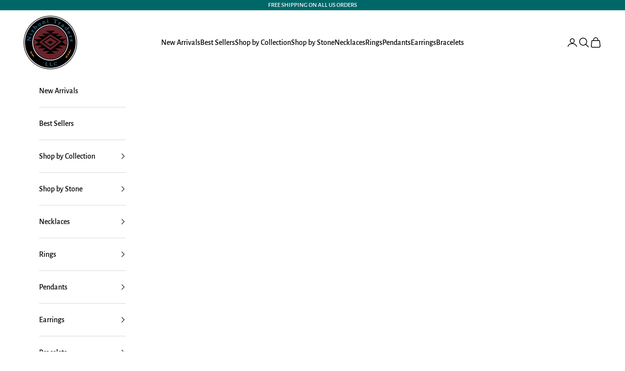

--- FILE ---
content_type: text/html; charset=utf-8
request_url: https://nizhonitradersllc.com/collections/belt-and-buckle-collection/products/navajo-ronnie-willie-sterling-silver-belt-buckle
body_size: 84530
content:
<!doctype html>

<html class="no-js" lang="en" dir="ltr">
  <head>

<!-- Google Tag Manager -->
<script async crossorigin fetchpriority="high" src="/cdn/shopifycloud/importmap-polyfill/es-modules-shim.2.4.0.js"></script>
<script>(function(w,d,s,l,i){w[l]=w[l]||[];w[l].push({'gtm.start':
new Date().getTime(),event:'gtm.js'});var f=d.getElementsByTagName(s)[0],
j=d.createElement(s),dl=l!='dataLayer'?'&l='+l:'';j.async=true;j.src=
'https://www.googletagmanager.com/gtm.js?id='+i+dl;f.parentNode.insertBefore(j,f);
})(window,document,'script','dataLayer','GTM-WPZJQ4Q');</script>
<!-- End Google Tag Manager -->

    <meta charset="utf-8">
    <meta name="viewport" content="width=device-width, initial-scale=1.0, height=device-height, minimum-scale=1.0, maximum-scale=5.0">

    <title>Ronnie Willie Sterling Silver Belt Buckle</title><meta name="description" content="This is an Incredible piece from Artist Ronnie Willie. Sterling Silver Belt Buckle This is Stamped Sterling and signed by Artist Measuring 2 1:4 inches long and &amp;amp; just under 3 1/4 inches wide.. Belt 1 inch .Great Unique Design. Great Southwest Vibe with this one! Handcrafted in the USA  Thank you for visiting our s"><link rel="canonical" href="https://nizhonitradersllc.com/products/navajo-ronnie-willie-sterling-silver-belt-buckle"><link rel="shortcut icon" href="//nizhonitradersllc.com/cdn/shop/files/fav.png?v=1718012918&width=96">
      <link rel="apple-touch-icon" href="//nizhonitradersllc.com/cdn/shop/files/fav.png?v=1718012918&width=180"><link rel="preconnect" href="https://fonts.shopifycdn.com" crossorigin><link rel="preload" href="//nizhonitradersllc.com/cdn/fonts/alegreya_sans/alegreyasans_n7.3d9476fb0ebeda6ade9688d66cdb9524e329b866.woff2" as="font" type="font/woff2" crossorigin><link rel="preload" href="//nizhonitradersllc.com/cdn/fonts/alegreya_sans/alegreyasans_n5.f0aec68ae52856bf4ae850bccaee669f9534ca16.woff2" as="font" type="font/woff2" crossorigin><meta property="og:type" content="product">
  <meta property="og:title" content="Ronnie Willie Sterling Silver Belt Buckle">
  <meta property="product:price:amount" content="795.00">
  <meta property="product:price:currency" content="USD"><meta property="og:image" content="http://nizhonitradersllc.com/cdn/shop/products/image_a5a3d7fd-21e3-41ed-acee-4f80d36eecd8.jpg?v=1637808538&width=2048">
  <meta property="og:image:secure_url" content="https://nizhonitradersllc.com/cdn/shop/products/image_a5a3d7fd-21e3-41ed-acee-4f80d36eecd8.jpg?v=1637808538&width=2048">
  <meta property="og:image:width" content="3024">
  <meta property="og:image:height" content="4032"><meta property="og:description" content="This is an Incredible piece from Artist Ronnie Willie. Sterling Silver Belt Buckle This is Stamped Sterling and signed by Artist Measuring 2 1:4 inches long and &amp;amp; just under 3 1/4 inches wide.. Belt 1 inch .Great Unique Design. Great Southwest Vibe with this one! Handcrafted in the USA  Thank you for visiting our s"><meta property="og:url" content="https://nizhonitradersllc.com/products/navajo-ronnie-willie-sterling-silver-belt-buckle">
<meta property="og:site_name" content="Nizhoni Traders LLC"><meta name="twitter:card" content="summary"><meta name="twitter:title" content="Ronnie Willie Sterling Silver Belt Buckle">
  <meta name="twitter:description" content="This is an Incredible piece from Artist Ronnie Willie. Sterling Silver Belt Buckle This is Stamped Sterling and signed by Artist Measuring 2 1:4 inches long and &amp;amp; just under 3 1/4 inches wide.. Belt 1 inch .Great Unique Design. Great Southwest Vibe with this one!
Handcrafted in the USA 
Thank you for visiting our store. Please let us know if you have any questions"><meta name="twitter:image" content="https://nizhonitradersllc.com/cdn/shop/products/image_a5a3d7fd-21e3-41ed-acee-4f80d36eecd8.jpg?crop=center&height=1200&v=1637808538&width=1200">
  <meta name="twitter:image:alt" content="">
  <script type="application/ld+json">
  {
    "@context": "https://schema.org",
    "@type": "Product",
    "productID": 7527850180824,
    "offers": [{
          "@type": "Offer",
          "name": "Ronnie Willie Sterling Silver Belt Buckle",
          "availability":"https://schema.org/InStock",
          "price": 795.0,
          "priceCurrency": "USD",
          "priceValidUntil": "2026-01-30","sku": "onlyshopify_9660","hasMerchantReturnPolicy": {
              "merchantReturnLink": "https:\/\/nizhonitradersllc.com\/policies\/refund-policy"
            },"shippingDetails": {
              "shippingSettingsLink": "https:\/\/nizhonitradersllc.com\/policies\/shipping-policy"
            },"url": "https://nizhonitradersllc.com/products/navajo-ronnie-willie-sterling-silver-belt-buckle?variant=42168330289368"
        }
],"brand": {
      "@type": "Brand",
      "name": "Nizhoni Traders LLC"
    },
    "name": "Ronnie Willie Sterling Silver Belt Buckle",
    "description": "This is an Incredible piece from Artist Ronnie Willie. Sterling Silver Belt Buckle This is Stamped Sterling and signed by Artist Measuring 2 1:4 inches long and \u0026amp; just under 3 1\/4 inches wide.. Belt 1 inch .Great Unique Design. Great Southwest Vibe with this one!\nHandcrafted in the USA \nThank you for visiting our store. Please let us know if you have any questions",
    "category": "Collectibles:Cultures \u0026 Ethnicities:Western Americana:Belt Buckles",
    "url": "https://nizhonitradersllc.com/products/navajo-ronnie-willie-sterling-silver-belt-buckle",
    "sku": "onlyshopify_9660","weight": {
      "@type": "QuantitativeValue",
      "unitCode": "lb",
      "value": 0.25
      },"image": {
      "@type": "ImageObject",
      "url": "https://nizhonitradersllc.com/cdn/shop/products/image_a5a3d7fd-21e3-41ed-acee-4f80d36eecd8.jpg?v=1637808538&width=1024",
      "image": "https://nizhonitradersllc.com/cdn/shop/products/image_a5a3d7fd-21e3-41ed-acee-4f80d36eecd8.jpg?v=1637808538&width=1024",
      "name": "",
      "width": "1024",
      "height": "1024"
    }
  }
  </script>



  <script type="application/ld+json">
  {
    "@context": "https://schema.org",
    "@type": "BreadcrumbList",
  "itemListElement": [{
      "@type": "ListItem",
      "position": 1,
      "name": "Home",
      "item": "https://nizhonitradersllc.com"
    },{
          "@type": "ListItem",
          "position": 2,
          "name": "Belt and Buckle Collection",
          "item": "https://nizhonitradersllc.com/collections/belt-and-buckle-collection"
        }, {
          "@type": "ListItem",
          "position": 3,
          "name": "Ronnie Willie Sterling Silver Belt Buckle",
          "item": "https://nizhonitradersllc.com/products/navajo-ronnie-willie-sterling-silver-belt-buckle"
        }]
  }
  </script>

<style>/* Typography (heading) */
  @font-face {
  font-family: "Alegreya Sans";
  font-weight: 700;
  font-style: normal;
  font-display: fallback;
  src: url("//nizhonitradersllc.com/cdn/fonts/alegreya_sans/alegreyasans_n7.3d9476fb0ebeda6ade9688d66cdb9524e329b866.woff2") format("woff2"),
       url("//nizhonitradersllc.com/cdn/fonts/alegreya_sans/alegreyasans_n7.f29cc7ebdc42d1112e7f77e7b4655fa02c985111.woff") format("woff");
}

@font-face {
  font-family: "Alegreya Sans";
  font-weight: 700;
  font-style: italic;
  font-display: fallback;
  src: url("//nizhonitradersllc.com/cdn/fonts/alegreya_sans/alegreyasans_i7.55aed94c5c86deedc38bc8fc0b8f7fe64ec06c3a.woff2") format("woff2"),
       url("//nizhonitradersllc.com/cdn/fonts/alegreya_sans/alegreyasans_i7.b894eb092626c7721e865b7909f1ef5f5df8d3ac.woff") format("woff");
}

/* Typography (body) */
  @font-face {
  font-family: "Alegreya Sans";
  font-weight: 500;
  font-style: normal;
  font-display: fallback;
  src: url("//nizhonitradersllc.com/cdn/fonts/alegreya_sans/alegreyasans_n5.f0aec68ae52856bf4ae850bccaee669f9534ca16.woff2") format("woff2"),
       url("//nizhonitradersllc.com/cdn/fonts/alegreya_sans/alegreyasans_n5.091e8b3cf84229df0381e54d853b071df25a649f.woff") format("woff");
}

@font-face {
  font-family: "Alegreya Sans";
  font-weight: 500;
  font-style: italic;
  font-display: fallback;
  src: url("//nizhonitradersllc.com/cdn/fonts/alegreya_sans/alegreyasans_i5.8c1c15a030bbe7eb3746adf26fe419a8b550d819.woff2") format("woff2"),
       url("//nizhonitradersllc.com/cdn/fonts/alegreya_sans/alegreyasans_i5.d6ca02c8b449f883ce252778bc4c7e9510f6c20b.woff") format("woff");
}

@font-face {
  font-family: "Alegreya Sans";
  font-weight: 700;
  font-style: normal;
  font-display: fallback;
  src: url("//nizhonitradersllc.com/cdn/fonts/alegreya_sans/alegreyasans_n7.3d9476fb0ebeda6ade9688d66cdb9524e329b866.woff2") format("woff2"),
       url("//nizhonitradersllc.com/cdn/fonts/alegreya_sans/alegreyasans_n7.f29cc7ebdc42d1112e7f77e7b4655fa02c985111.woff") format("woff");
}

@font-face {
  font-family: "Alegreya Sans";
  font-weight: 700;
  font-style: italic;
  font-display: fallback;
  src: url("//nizhonitradersllc.com/cdn/fonts/alegreya_sans/alegreyasans_i7.55aed94c5c86deedc38bc8fc0b8f7fe64ec06c3a.woff2") format("woff2"),
       url("//nizhonitradersllc.com/cdn/fonts/alegreya_sans/alegreyasans_i7.b894eb092626c7721e865b7909f1ef5f5df8d3ac.woff") format("woff");
}

:root {
    /* Container */
    --container-max-width: 100%;
    --container-xxs-max-width: 27.5rem; /* 440px */
    --container-xs-max-width: 42.5rem; /* 680px */
    --container-sm-max-width: 61.25rem; /* 980px */
    --container-md-max-width: 71.875rem; /* 1150px */
    --container-lg-max-width: 78.75rem; /* 1260px */
    --container-xl-max-width: 85rem; /* 1360px */
    --container-gutter: 1.25rem;

    --section-vertical-spacing: 2.25rem;
    --section-vertical-spacing-tight:2.5rem;

    --section-stack-gap:1.75rem;
    --section-stack-gap-tight:1.75rem;

    /* Form settings */
    --form-gap: 1.25rem; /* Gap between fieldset and submit button */
    --fieldset-gap: 1rem; /* Gap between each form input within a fieldset */
    --form-control-gap: 0.625rem; /* Gap between input and label (ignored for floating label) */
    --checkbox-control-gap: 0.75rem; /* Horizontal gap between checkbox and its associated label */
    --input-padding-block: 0.65rem; /* Vertical padding for input, textarea and native select */
    --input-padding-inline: 0.8rem; /* Horizontal padding for input, textarea and native select */
    --checkbox-size: 0.875rem; /* Size (width and height) for checkbox */

    /* Other sizes */
    --sticky-area-height: calc(var(--announcement-bar-is-sticky, 0) * var(--announcement-bar-height, 0px) + var(--header-is-sticky, 0) * var(--header-is-visible, 1) * var(--header-height, 0px));

    /* RTL support */
    --transform-logical-flip: 1;
    --transform-origin-start: left;
    --transform-origin-end: right;

    /**
     * ---------------------------------------------------------------------
     * TYPOGRAPHY
     * ---------------------------------------------------------------------
     */

    /* Font properties */
    --heading-font-family: "Alegreya Sans", sans-serif;
    --heading-font-weight: 700;
    --heading-font-style: normal;
    --heading-text-transform: uppercase;
    --heading-letter-spacing: 0.02em;
    --text-font-family: "Alegreya Sans", sans-serif;
    --text-font-weight: 500;
    --text-font-style: normal;
    --text-letter-spacing: 0.0em;
    --button-font: var(--text-font-style) var(--text-font-weight) var(--text-sm) / 1.65 var(--text-font-family);
    --button-text-transform: uppercase;
    --button-letter-spacing: 0.02em;

    /* Font sizes */--text-heading-size-factor: 1;
    --text-h1: max(0.6875rem, clamp(1.375rem, 1.146341463414634rem + 0.975609756097561vw, 2rem) * var(--text-heading-size-factor));
    --text-h2: max(0.6875rem, clamp(1.25rem, 1.0670731707317074rem + 0.7804878048780488vw, 1.75rem) * var(--text-heading-size-factor));
    --text-h3: max(0.6875rem, clamp(1.125rem, 1.0335365853658536rem + 0.3902439024390244vw, 1.375rem) * var(--text-heading-size-factor));
    --text-h4: max(0.6875rem, clamp(1rem, 0.9542682926829268rem + 0.1951219512195122vw, 1.125rem) * var(--text-heading-size-factor));
    --text-h5: calc(0.875rem * var(--text-heading-size-factor));
    --text-h6: calc(0.75rem * var(--text-heading-size-factor));

    --text-xs: 0.875rem;
    --text-sm: 0.9375rem;
    --text-base: 1.0rem;
    --text-lg: 1.125rem;
    --text-xl: 1.25rem;

    /* Rounded variables (used for border radius) */
    --rounded-full: 9999px;
    --button-border-radius: 0.0rem;
    --input-border-radius: 0.0rem;

    /* Box shadow */
    --shadow-sm: 0 2px 8px rgb(0 0 0 / 0.05);
    --shadow: 0 5px 15px rgb(0 0 0 / 0.05);
    --shadow-md: 0 5px 30px rgb(0 0 0 / 0.05);
    --shadow-block: px px px rgb(var(--text-primary) / 0.0);

    /**
     * ---------------------------------------------------------------------
     * OTHER
     * ---------------------------------------------------------------------
     */

    --checkmark-svg-url: url(//nizhonitradersllc.com/cdn/shop/t/15/assets/checkmark.svg?v=77552481021870063511717753058);
    --cursor-zoom-in-svg-url: url(//nizhonitradersllc.com/cdn/shop/t/15/assets/cursor-zoom-in.svg?v=179346033183326186621718008177);
  }

  [dir="rtl"]:root {
    /* RTL support */
    --transform-logical-flip: -1;
    --transform-origin-start: right;
    --transform-origin-end: left;
  }

  @media screen and (min-width: 700px) {
    :root {
      /* Typography (font size) */
      --text-xs: 0.875rem;
      --text-sm: 0.9375rem;
      --text-base: 1.0rem;
      --text-lg: 1.125rem;
      --text-xl: 1.375rem;

      /* Spacing settings */
      --container-gutter: 2rem;
    }
  }

  @media screen and (min-width: 1000px) {
    :root {
      /* Spacing settings */
      --container-gutter: 3rem;

      --section-vertical-spacing: 3.5rem;
      --section-vertical-spacing-tight: 3.5rem;

      --section-stack-gap:2.5rem;
      --section-stack-gap-tight:2.5rem;
    }
  }:root {/* Overlay used for modal */
    --page-overlay: 0 0 0 / 0.4;

    /* We use the first scheme background as default */
    --page-background: ;

    /* Product colors */
    --on-sale-text: 227 44 43;
    --on-sale-badge-background: 227 44 43;
    --on-sale-badge-text: 255 255 255;
    --sold-out-badge-background: 239 239 239;
    --sold-out-badge-text: 0 0 0 / 0.65;
    --custom-badge-background: 28 28 28;
    --custom-badge-text: 255 255 255;
    --star-color: 28 28 28;

    /* Status colors */
    --success-background: 212 227 203;
    --success-text: 48 122 7;
    --warning-background: 253 241 224;
    --warning-text: 237 138 0;
    --error-background: 243 204 204;
    --error-text: 203 43 43;
  }.color-scheme--scheme-1 {
      /* Color settings */--accent: 0 0 0;
      --text-color: 0 0 0;
      --background: 255 255 255 / 1.0;
      --background-without-opacity: 255 255 255;
      --background-gradient: ;--border-color: 217 217 217;/* Button colors */
      --button-background: 0 0 0;
      --button-text-color: 255 255 255;

      /* Circled buttons */
      --circle-button-background: 255 255 255;
      --circle-button-text-color: 0 0 0;
    }.shopify-section:has(.section-spacing.color-scheme--bg-54922f2e920ba8346f6dc0fba343d673) + .shopify-section:has(.section-spacing.color-scheme--bg-54922f2e920ba8346f6dc0fba343d673:not(.bordered-section)) .section-spacing {
      padding-block-start: 0;
    }.color-scheme--scheme-2 {
      /* Color settings */--accent: 0 0 0;
      --text-color: 0 0 0;
      --background: 255 255 255 / 1.0;
      --background-without-opacity: 255 255 255;
      --background-gradient: ;--border-color: 217 217 217;/* Button colors */
      --button-background: 0 0 0;
      --button-text-color: 255 255 255;

      /* Circled buttons */
      --circle-button-background: 255 255 255;
      --circle-button-text-color: 0 0 0;
    }.shopify-section:has(.section-spacing.color-scheme--bg-54922f2e920ba8346f6dc0fba343d673) + .shopify-section:has(.section-spacing.color-scheme--bg-54922f2e920ba8346f6dc0fba343d673:not(.bordered-section)) .section-spacing {
      padding-block-start: 0;
    }.color-scheme--scheme-3 {
      /* Color settings */--accent: 255 255 255;
      --text-color: 255 255 255;
      --background: 28 28 28 / 1.0;
      --background-without-opacity: 28 28 28;
      --background-gradient: ;--border-color: 62 62 62;/* Button colors */
      --button-background: 255 255 255;
      --button-text-color: 28 28 28;

      /* Circled buttons */
      --circle-button-background: 255 255 255;
      --circle-button-text-color: 28 28 28;
    }.shopify-section:has(.section-spacing.color-scheme--bg-c1f8cb21047e4797e94d0969dc5d1e44) + .shopify-section:has(.section-spacing.color-scheme--bg-c1f8cb21047e4797e94d0969dc5d1e44:not(.bordered-section)) .section-spacing {
      padding-block-start: 0;
    }.color-scheme--scheme-4 {
      /* Color settings */--accent: 255 255 255;
      --text-color: 255 255 255;
      --background: 0 0 0 / 0.0;
      --background-without-opacity: 0 0 0;
      --background-gradient: ;--border-color: 255 255 255;/* Button colors */
      --button-background: 255 255 255;
      --button-text-color: 28 28 28;

      /* Circled buttons */
      --circle-button-background: 255 255 255;
      --circle-button-text-color: 28 28 28;
    }.shopify-section:has(.section-spacing.color-scheme--bg-3671eee015764974ee0aef1536023e0f) + .shopify-section:has(.section-spacing.color-scheme--bg-3671eee015764974ee0aef1536023e0f:not(.bordered-section)) .section-spacing {
      padding-block-start: 0;
    }.color-scheme--scheme-b905c23e-d288-4202-96ce-befddb060c3c {
      /* Color settings */--accent: 0 0 0;
      --text-color: 0 0 0;
      --background: 236 199 204 / 1.0;
      --background-without-opacity: 236 199 204;
      --background-gradient: ;--border-color: 201 169 173;/* Button colors */
      --button-background: 0 0 0;
      --button-text-color: 255 255 255;

      /* Circled buttons */
      --circle-button-background: 255 255 255;
      --circle-button-text-color: 0 0 0;
    }.shopify-section:has(.section-spacing.color-scheme--bg-3e0ef192019cacd98315520fee6330d2) + .shopify-section:has(.section-spacing.color-scheme--bg-3e0ef192019cacd98315520fee6330d2:not(.bordered-section)) .section-spacing {
      padding-block-start: 0;
    }.color-scheme--scheme-19aa18b1-878a-4385-bf31-ab46d6cd3464 {
      /* Color settings */--accent: 239 239 239;
      --text-color: 239 239 239;
      --background: 131 68 75 / 1.0;
      --background-without-opacity: 131 68 75;
      --background-gradient: ;--border-color: 147 94 100;/* Button colors */
      --button-background: 239 239 239;
      --button-text-color: 28 28 28;

      /* Circled buttons */
      --circle-button-background: 255 255 255;
      --circle-button-text-color: 28 28 28;
    }.shopify-section:has(.section-spacing.color-scheme--bg-5a0527e5ae1cdd1a7d193b7f304c70ca) + .shopify-section:has(.section-spacing.color-scheme--bg-5a0527e5ae1cdd1a7d193b7f304c70ca:not(.bordered-section)) .section-spacing {
      padding-block-start: 0;
    }.color-scheme--scheme-d45e0db4-6716-47d5-bd5b-6148e9b9350c {
      /* Color settings */--accent: 255 255 255;
      --text-color: 255 255 255;
      --background: 103 36 43 / 1.0;
      --background-without-opacity: 103 36 43;
      --background-gradient: ;--border-color: 126 69 75;/* Button colors */
      --button-background: 255 255 255;
      --button-text-color: 0 0 0;

      /* Circled buttons */
      --circle-button-background: 255 255 255;
      --circle-button-text-color: 0 0 0;
    }.shopify-section:has(.section-spacing.color-scheme--bg-59242d4ee3e665eb8b1b192e39bb7ca2) + .shopify-section:has(.section-spacing.color-scheme--bg-59242d4ee3e665eb8b1b192e39bb7ca2:not(.bordered-section)) .section-spacing {
      padding-block-start: 0;
    }.color-scheme--scheme-278a549d-7c43-4b1d-8b3d-6ddb647a1754 {
      /* Color settings */--accent: 0 0 0;
      --text-color: 255 255 255;
      --background: 105 35 43 / 1.0;
      --background-without-opacity: 105 35 43;
      --background-gradient: ;--border-color: 128 68 75;/* Button colors */
      --button-background: 0 0 0;
      --button-text-color: 255 255 255;

      /* Circled buttons */
      --circle-button-background: 255 255 255;
      --circle-button-text-color: 0 0 0;
    }.shopify-section:has(.section-spacing.color-scheme--bg-9c5fcc02c3e4328445e2d950d292f9e9) + .shopify-section:has(.section-spacing.color-scheme--bg-9c5fcc02c3e4328445e2d950d292f9e9:not(.bordered-section)) .section-spacing {
      padding-block-start: 0;
    }.color-scheme--scheme-56810b4b-4970-42f2-a6c6-e92ed9c1bfd3 {
      /* Color settings */--accent: 255 255 255;
      --text-color: 255 255 255;
      --background: 0 103 105 / 1.0;
      --background-without-opacity: 0 103 105;
      --background-gradient: ;--border-color: 38 126 128;/* Button colors */
      --button-background: 255 255 255;
      --button-text-color: 0 0 0;

      /* Circled buttons */
      --circle-button-background: 255 255 255;
      --circle-button-text-color: 0 0 0;
    }.shopify-section:has(.section-spacing.color-scheme--bg-007c23a2cd7cada2166076aae457da2b) + .shopify-section:has(.section-spacing.color-scheme--bg-007c23a2cd7cada2166076aae457da2b:not(.bordered-section)) .section-spacing {
      padding-block-start: 0;
    }.color-scheme--dialog {
      /* Color settings */--accent: 0 0 0;
      --text-color: 0 0 0;
      --background: 255 255 255 / 1.0;
      --background-without-opacity: 255 255 255;
      --background-gradient: ;--border-color: 217 217 217;/* Button colors */
      --button-background: 0 0 0;
      --button-text-color: 255 255 255;

      /* Circled buttons */
      --circle-button-background: 255 255 255;
      --circle-button-text-color: 0 0 0;
    }
</style><script>
  document.documentElement.classList.replace('no-js', 'js');

  // This allows to expose several variables to the global scope, to be used in scripts
  window.themeVariables = {
    settings: {
      showPageTransition: false,
      pageType: "product",
      moneyFormat: "$ {{amount}}",
      moneyWithCurrencyFormat: "$ {{amount}} USD",
      currencyCodeEnabled: false,
      cartType: "drawer",
      staggerMenuApparition: true
    },

    strings: {
      addToCartButton: "Add to cart",
      soldOutButton: "Sold out",
      preOrderButton: "Pre-order",
      unavailableButton: "Unavailable",
      addedToCart: "Added to your cart!",
      closeGallery: "Close gallery",
      zoomGallery: "Zoom picture",
      errorGallery: "Image cannot be loaded",
      soldOutBadge: "Sold out",
      discountBadge: "Save @@",
      sku: "SKU:",
      shippingEstimatorNoResults: "Sorry, we do not ship to your address.",
      shippingEstimatorOneResult: "There is one shipping rate for your address:",
      shippingEstimatorMultipleResults: "There are several shipping rates for your address:",
      shippingEstimatorError: "One or more error occurred while retrieving shipping rates:",
      next: "Next",
      previous: "Previous"
    },

    mediaQueries: {
      'sm': 'screen and (min-width: 700px)',
      'md': 'screen and (min-width: 1000px)',
      'lg': 'screen and (min-width: 1150px)',
      'xl': 'screen and (min-width: 1400px)',
      '2xl': 'screen and (min-width: 1600px)',
      'sm-max': 'screen and (max-width: 699px)',
      'md-max': 'screen and (max-width: 999px)',
      'lg-max': 'screen and (max-width: 1149px)',
      'xl-max': 'screen and (max-width: 1399px)',
      '2xl-max': 'screen and (max-width: 1599px)',
      'motion-safe': '(prefers-reduced-motion: no-preference)',
      'motion-reduce': '(prefers-reduced-motion: reduce)',
      'supports-hover': 'screen and (pointer: fine)',
      'supports-touch': 'screen and (hover: none)'
    }
  };</script><script>
      if (!(HTMLScriptElement.supports && HTMLScriptElement.supports('importmap'))) {
        const importMapPolyfill = document.createElement('script');
        importMapPolyfill.async = true;
        importMapPolyfill.src = "//nizhonitradersllc.com/cdn/shop/t/15/assets/es-module-shims.min.js?v=163628956881225179081717753037";

        document.head.appendChild(importMapPolyfill);
      }
    </script>

    <script type="importmap">{
        "imports": {
          "vendor": "//nizhonitradersllc.com/cdn/shop/t/15/assets/vendor.min.js?v=55120211853256353121717753037",
          "theme": "//nizhonitradersllc.com/cdn/shop/t/15/assets/theme.js?v=41870847793071402691717753037",
          "photoswipe": "//nizhonitradersllc.com/cdn/shop/t/15/assets/photoswipe.min.js?v=20290624223189769891717753037"
        }
      }
    </script>

    <script type="module" src="//nizhonitradersllc.com/cdn/shop/t/15/assets/vendor.min.js?v=55120211853256353121717753037"></script>
    <script type="module" src="//nizhonitradersllc.com/cdn/shop/t/15/assets/theme.js?v=41870847793071402691717753037"></script>

    <script>window.performance && window.performance.mark && window.performance.mark('shopify.content_for_header.start');</script><meta name="google-site-verification" content="3_ENZdMKtMQeqMVNEHZWG6FXwemoMm3rFMPhPuWxfdU">
<meta name="google-site-verification" content="gw90W43ee_XKwcQFH3URMBDwl5b4fpGjTTAlt0cXERI">
<meta name="google-site-verification" content="ljZKgaCv0h9qvGX0AFQ9U8zV-F0NA6HGMg8flvSW-dI">
<meta id="shopify-digital-wallet" name="shopify-digital-wallet" content="/10377346/digital_wallets/dialog">
<meta name="shopify-checkout-api-token" content="5b027e1e947ba40768655a5f886a015c">
<meta id="in-context-paypal-metadata" data-shop-id="10377346" data-venmo-supported="true" data-environment="production" data-locale="en_US" data-paypal-v4="true" data-currency="USD">
<link rel="alternate" type="application/json+oembed" href="https://nizhonitradersllc.com/products/navajo-ronnie-willie-sterling-silver-belt-buckle.oembed">
<script async="async" src="/checkouts/internal/preloads.js?locale=en-US"></script>
<link rel="preconnect" href="https://shop.app" crossorigin="anonymous">
<script async="async" src="https://shop.app/checkouts/internal/preloads.js?locale=en-US&shop_id=10377346" crossorigin="anonymous"></script>
<script id="apple-pay-shop-capabilities" type="application/json">{"shopId":10377346,"countryCode":"US","currencyCode":"USD","merchantCapabilities":["supports3DS"],"merchantId":"gid:\/\/shopify\/Shop\/10377346","merchantName":"Nizhoni Traders LLC","requiredBillingContactFields":["postalAddress","email"],"requiredShippingContactFields":["postalAddress","email"],"shippingType":"shipping","supportedNetworks":["visa","masterCard","amex","discover","elo","jcb"],"total":{"type":"pending","label":"Nizhoni Traders LLC","amount":"1.00"},"shopifyPaymentsEnabled":true,"supportsSubscriptions":true}</script>
<script id="shopify-features" type="application/json">{"accessToken":"5b027e1e947ba40768655a5f886a015c","betas":["rich-media-storefront-analytics"],"domain":"nizhonitradersllc.com","predictiveSearch":true,"shopId":10377346,"locale":"en"}</script>
<script>var Shopify = Shopify || {};
Shopify.shop = "nizhoni-traders-llc.myshopify.com";
Shopify.locale = "en";
Shopify.currency = {"active":"USD","rate":"1.0"};
Shopify.country = "US";
Shopify.theme = {"name":"Prestige","id":142219477208,"schema_name":"Prestige","schema_version":"9.3.0","theme_store_id":855,"role":"main"};
Shopify.theme.handle = "null";
Shopify.theme.style = {"id":null,"handle":null};
Shopify.cdnHost = "nizhonitradersllc.com/cdn";
Shopify.routes = Shopify.routes || {};
Shopify.routes.root = "/";</script>
<script type="module">!function(o){(o.Shopify=o.Shopify||{}).modules=!0}(window);</script>
<script>!function(o){function n(){var o=[];function n(){o.push(Array.prototype.slice.apply(arguments))}return n.q=o,n}var t=o.Shopify=o.Shopify||{};t.loadFeatures=n(),t.autoloadFeatures=n()}(window);</script>
<script>
  window.ShopifyPay = window.ShopifyPay || {};
  window.ShopifyPay.apiHost = "shop.app\/pay";
  window.ShopifyPay.redirectState = null;
</script>
<script id="shop-js-analytics" type="application/json">{"pageType":"product"}</script>
<script defer="defer" async type="module" src="//nizhonitradersllc.com/cdn/shopifycloud/shop-js/modules/v2/client.init-shop-cart-sync_BApSsMSl.en.esm.js"></script>
<script defer="defer" async type="module" src="//nizhonitradersllc.com/cdn/shopifycloud/shop-js/modules/v2/chunk.common_CBoos6YZ.esm.js"></script>
<script type="module">
  await import("//nizhonitradersllc.com/cdn/shopifycloud/shop-js/modules/v2/client.init-shop-cart-sync_BApSsMSl.en.esm.js");
await import("//nizhonitradersllc.com/cdn/shopifycloud/shop-js/modules/v2/chunk.common_CBoos6YZ.esm.js");

  window.Shopify.SignInWithShop?.initShopCartSync?.({"fedCMEnabled":true,"windoidEnabled":true});

</script>
<script defer="defer" async type="module" src="//nizhonitradersllc.com/cdn/shopifycloud/shop-js/modules/v2/client.payment-terms_BHOWV7U_.en.esm.js"></script>
<script defer="defer" async type="module" src="//nizhonitradersllc.com/cdn/shopifycloud/shop-js/modules/v2/chunk.common_CBoos6YZ.esm.js"></script>
<script defer="defer" async type="module" src="//nizhonitradersllc.com/cdn/shopifycloud/shop-js/modules/v2/chunk.modal_Bu1hFZFC.esm.js"></script>
<script type="module">
  await import("//nizhonitradersllc.com/cdn/shopifycloud/shop-js/modules/v2/client.payment-terms_BHOWV7U_.en.esm.js");
await import("//nizhonitradersllc.com/cdn/shopifycloud/shop-js/modules/v2/chunk.common_CBoos6YZ.esm.js");
await import("//nizhonitradersllc.com/cdn/shopifycloud/shop-js/modules/v2/chunk.modal_Bu1hFZFC.esm.js");

  
</script>
<script>
  window.Shopify = window.Shopify || {};
  if (!window.Shopify.featureAssets) window.Shopify.featureAssets = {};
  window.Shopify.featureAssets['shop-js'] = {"shop-cart-sync":["modules/v2/client.shop-cart-sync_DJczDl9f.en.esm.js","modules/v2/chunk.common_CBoos6YZ.esm.js"],"init-fed-cm":["modules/v2/client.init-fed-cm_BzwGC0Wi.en.esm.js","modules/v2/chunk.common_CBoos6YZ.esm.js"],"init-windoid":["modules/v2/client.init-windoid_BS26ThXS.en.esm.js","modules/v2/chunk.common_CBoos6YZ.esm.js"],"init-shop-email-lookup-coordinator":["modules/v2/client.init-shop-email-lookup-coordinator_DFwWcvrS.en.esm.js","modules/v2/chunk.common_CBoos6YZ.esm.js"],"shop-cash-offers":["modules/v2/client.shop-cash-offers_DthCPNIO.en.esm.js","modules/v2/chunk.common_CBoos6YZ.esm.js","modules/v2/chunk.modal_Bu1hFZFC.esm.js"],"shop-button":["modules/v2/client.shop-button_D_JX508o.en.esm.js","modules/v2/chunk.common_CBoos6YZ.esm.js"],"shop-toast-manager":["modules/v2/client.shop-toast-manager_tEhgP2F9.en.esm.js","modules/v2/chunk.common_CBoos6YZ.esm.js"],"avatar":["modules/v2/client.avatar_BTnouDA3.en.esm.js"],"pay-button":["modules/v2/client.pay-button_BuNmcIr_.en.esm.js","modules/v2/chunk.common_CBoos6YZ.esm.js"],"init-shop-cart-sync":["modules/v2/client.init-shop-cart-sync_BApSsMSl.en.esm.js","modules/v2/chunk.common_CBoos6YZ.esm.js"],"shop-login-button":["modules/v2/client.shop-login-button_DwLgFT0K.en.esm.js","modules/v2/chunk.common_CBoos6YZ.esm.js","modules/v2/chunk.modal_Bu1hFZFC.esm.js"],"init-customer-accounts-sign-up":["modules/v2/client.init-customer-accounts-sign-up_TlVCiykN.en.esm.js","modules/v2/client.shop-login-button_DwLgFT0K.en.esm.js","modules/v2/chunk.common_CBoos6YZ.esm.js","modules/v2/chunk.modal_Bu1hFZFC.esm.js"],"init-shop-for-new-customer-accounts":["modules/v2/client.init-shop-for-new-customer-accounts_DrjXSI53.en.esm.js","modules/v2/client.shop-login-button_DwLgFT0K.en.esm.js","modules/v2/chunk.common_CBoos6YZ.esm.js","modules/v2/chunk.modal_Bu1hFZFC.esm.js"],"init-customer-accounts":["modules/v2/client.init-customer-accounts_C0Oh2ljF.en.esm.js","modules/v2/client.shop-login-button_DwLgFT0K.en.esm.js","modules/v2/chunk.common_CBoos6YZ.esm.js","modules/v2/chunk.modal_Bu1hFZFC.esm.js"],"shop-follow-button":["modules/v2/client.shop-follow-button_C5D3XtBb.en.esm.js","modules/v2/chunk.common_CBoos6YZ.esm.js","modules/v2/chunk.modal_Bu1hFZFC.esm.js"],"checkout-modal":["modules/v2/client.checkout-modal_8TC_1FUY.en.esm.js","modules/v2/chunk.common_CBoos6YZ.esm.js","modules/v2/chunk.modal_Bu1hFZFC.esm.js"],"lead-capture":["modules/v2/client.lead-capture_D-pmUjp9.en.esm.js","modules/v2/chunk.common_CBoos6YZ.esm.js","modules/v2/chunk.modal_Bu1hFZFC.esm.js"],"shop-login":["modules/v2/client.shop-login_BmtnoEUo.en.esm.js","modules/v2/chunk.common_CBoos6YZ.esm.js","modules/v2/chunk.modal_Bu1hFZFC.esm.js"],"payment-terms":["modules/v2/client.payment-terms_BHOWV7U_.en.esm.js","modules/v2/chunk.common_CBoos6YZ.esm.js","modules/v2/chunk.modal_Bu1hFZFC.esm.js"]};
</script>
<script>(function() {
  var isLoaded = false;
  function asyncLoad() {
    if (isLoaded) return;
    isLoaded = true;
    var urls = ["https:\/\/app.marsello.com\/Portal\/Widget\/ScriptToInstall\/5fa01a6f0880c025f00abf33?aProvId=5fa01a610880c025f00abd17\u0026shop=nizhoni-traders-llc.myshopify.com","https:\/\/sticky.conversionbear.com\/script?app=sticky\u0026shop=nizhoni-traders-llc.myshopify.com","https:\/\/loox.io\/widget\/EkWJCqVqhh\/loox.1658932143051.js?shop=nizhoni-traders-llc.myshopify.com","https:\/\/static-us.afterpay.com\/shopify\/afterpay-attract\/afterpay-attract-widget.js?shop=nizhoni-traders-llc.myshopify.com","https:\/\/shopify-widget.route.com\/shopify.widget.js?shop=nizhoni-traders-llc.myshopify.com","\/\/cdn.shopify.com\/proxy\/15741be7681f1ffe0e137eff05dddffbcf784553113de744946c7e9c111496b3\/b2b-solution.bsscommerce.com\/js\/bss-b2b-cp.js?shop=nizhoni-traders-llc.myshopify.com\u0026sp-cache-control=cHVibGljLCBtYXgtYWdlPTkwMA","\/\/cdn.shopify.com\/proxy\/d7bdf567f98a09568819ce5d32e67139cd918f6a209341934f6627d8e394cb51\/bucket.useifsapp.com\/theme-files-min\/js\/ifs-script-tag-min.js?v=2\u0026shop=nizhoni-traders-llc.myshopify.com\u0026sp-cache-control=cHVibGljLCBtYXgtYWdlPTkwMA"];
    for (var i = 0; i < urls.length; i++) {
      var s = document.createElement('script');
      s.type = 'text/javascript';
      s.async = true;
      s.src = urls[i];
      var x = document.getElementsByTagName('script')[0];
      x.parentNode.insertBefore(s, x);
    }
  };
  if(window.attachEvent) {
    window.attachEvent('onload', asyncLoad);
  } else {
    window.addEventListener('load', asyncLoad, false);
  }
})();</script>
<script id="__st">var __st={"a":10377346,"offset":-25200,"reqid":"7bd4f65d-081e-4c1c-bd6d-9665846a4661-1768927772","pageurl":"nizhonitradersllc.com\/collections\/belt-and-buckle-collection\/products\/navajo-ronnie-willie-sterling-silver-belt-buckle","u":"921db8624586","p":"product","rtyp":"product","rid":7527850180824};</script>
<script>window.ShopifyPaypalV4VisibilityTracking = true;</script>
<script id="captcha-bootstrap">!function(){'use strict';const t='contact',e='account',n='new_comment',o=[[t,t],['blogs',n],['comments',n],[t,'customer']],c=[[e,'customer_login'],[e,'guest_login'],[e,'recover_customer_password'],[e,'create_customer']],r=t=>t.map((([t,e])=>`form[action*='/${t}']:not([data-nocaptcha='true']) input[name='form_type'][value='${e}']`)).join(','),a=t=>()=>t?[...document.querySelectorAll(t)].map((t=>t.form)):[];function s(){const t=[...o],e=r(t);return a(e)}const i='password',u='form_key',d=['recaptcha-v3-token','g-recaptcha-response','h-captcha-response',i],f=()=>{try{return window.sessionStorage}catch{return}},m='__shopify_v',_=t=>t.elements[u];function p(t,e,n=!1){try{const o=window.sessionStorage,c=JSON.parse(o.getItem(e)),{data:r}=function(t){const{data:e,action:n}=t;return t[m]||n?{data:e,action:n}:{data:t,action:n}}(c);for(const[e,n]of Object.entries(r))t.elements[e]&&(t.elements[e].value=n);n&&o.removeItem(e)}catch(o){console.error('form repopulation failed',{error:o})}}const l='form_type',E='cptcha';function T(t){t.dataset[E]=!0}const w=window,h=w.document,L='Shopify',v='ce_forms',y='captcha';let A=!1;((t,e)=>{const n=(g='f06e6c50-85a8-45c8-87d0-21a2b65856fe',I='https://cdn.shopify.com/shopifycloud/storefront-forms-hcaptcha/ce_storefront_forms_captcha_hcaptcha.v1.5.2.iife.js',D={infoText:'Protected by hCaptcha',privacyText:'Privacy',termsText:'Terms'},(t,e,n)=>{const o=w[L][v],c=o.bindForm;if(c)return c(t,g,e,D).then(n);var r;o.q.push([[t,g,e,D],n]),r=I,A||(h.body.append(Object.assign(h.createElement('script'),{id:'captcha-provider',async:!0,src:r})),A=!0)});var g,I,D;w[L]=w[L]||{},w[L][v]=w[L][v]||{},w[L][v].q=[],w[L][y]=w[L][y]||{},w[L][y].protect=function(t,e){n(t,void 0,e),T(t)},Object.freeze(w[L][y]),function(t,e,n,w,h,L){const[v,y,A,g]=function(t,e,n){const i=e?o:[],u=t?c:[],d=[...i,...u],f=r(d),m=r(i),_=r(d.filter((([t,e])=>n.includes(e))));return[a(f),a(m),a(_),s()]}(w,h,L),I=t=>{const e=t.target;return e instanceof HTMLFormElement?e:e&&e.form},D=t=>v().includes(t);t.addEventListener('submit',(t=>{const e=I(t);if(!e)return;const n=D(e)&&!e.dataset.hcaptchaBound&&!e.dataset.recaptchaBound,o=_(e),c=g().includes(e)&&(!o||!o.value);(n||c)&&t.preventDefault(),c&&!n&&(function(t){try{if(!f())return;!function(t){const e=f();if(!e)return;const n=_(t);if(!n)return;const o=n.value;o&&e.removeItem(o)}(t);const e=Array.from(Array(32),(()=>Math.random().toString(36)[2])).join('');!function(t,e){_(t)||t.append(Object.assign(document.createElement('input'),{type:'hidden',name:u})),t.elements[u].value=e}(t,e),function(t,e){const n=f();if(!n)return;const o=[...t.querySelectorAll(`input[type='${i}']`)].map((({name:t})=>t)),c=[...d,...o],r={};for(const[a,s]of new FormData(t).entries())c.includes(a)||(r[a]=s);n.setItem(e,JSON.stringify({[m]:1,action:t.action,data:r}))}(t,e)}catch(e){console.error('failed to persist form',e)}}(e),e.submit())}));const S=(t,e)=>{t&&!t.dataset[E]&&(n(t,e.some((e=>e===t))),T(t))};for(const o of['focusin','change'])t.addEventListener(o,(t=>{const e=I(t);D(e)&&S(e,y())}));const B=e.get('form_key'),M=e.get(l),P=B&&M;t.addEventListener('DOMContentLoaded',(()=>{const t=y();if(P)for(const e of t)e.elements[l].value===M&&p(e,B);[...new Set([...A(),...v().filter((t=>'true'===t.dataset.shopifyCaptcha))])].forEach((e=>S(e,t)))}))}(h,new URLSearchParams(w.location.search),n,t,e,['guest_login'])})(!0,!0)}();</script>
<script integrity="sha256-4kQ18oKyAcykRKYeNunJcIwy7WH5gtpwJnB7kiuLZ1E=" data-source-attribution="shopify.loadfeatures" defer="defer" src="//nizhonitradersllc.com/cdn/shopifycloud/storefront/assets/storefront/load_feature-a0a9edcb.js" crossorigin="anonymous"></script>
<script crossorigin="anonymous" defer="defer" src="//nizhonitradersllc.com/cdn/shopifycloud/storefront/assets/shopify_pay/storefront-65b4c6d7.js?v=20250812"></script>
<script data-source-attribution="shopify.dynamic_checkout.dynamic.init">var Shopify=Shopify||{};Shopify.PaymentButton=Shopify.PaymentButton||{isStorefrontPortableWallets:!0,init:function(){window.Shopify.PaymentButton.init=function(){};var t=document.createElement("script");t.src="https://nizhonitradersllc.com/cdn/shopifycloud/portable-wallets/latest/portable-wallets.en.js",t.type="module",document.head.appendChild(t)}};
</script>
<script data-source-attribution="shopify.dynamic_checkout.buyer_consent">
  function portableWalletsHideBuyerConsent(e){var t=document.getElementById("shopify-buyer-consent"),n=document.getElementById("shopify-subscription-policy-button");t&&n&&(t.classList.add("hidden"),t.setAttribute("aria-hidden","true"),n.removeEventListener("click",e))}function portableWalletsShowBuyerConsent(e){var t=document.getElementById("shopify-buyer-consent"),n=document.getElementById("shopify-subscription-policy-button");t&&n&&(t.classList.remove("hidden"),t.removeAttribute("aria-hidden"),n.addEventListener("click",e))}window.Shopify?.PaymentButton&&(window.Shopify.PaymentButton.hideBuyerConsent=portableWalletsHideBuyerConsent,window.Shopify.PaymentButton.showBuyerConsent=portableWalletsShowBuyerConsent);
</script>
<script data-source-attribution="shopify.dynamic_checkout.cart.bootstrap">document.addEventListener("DOMContentLoaded",(function(){function t(){return document.querySelector("shopify-accelerated-checkout-cart, shopify-accelerated-checkout")}if(t())Shopify.PaymentButton.init();else{new MutationObserver((function(e,n){t()&&(Shopify.PaymentButton.init(),n.disconnect())})).observe(document.body,{childList:!0,subtree:!0})}}));
</script>
<link id="shopify-accelerated-checkout-styles" rel="stylesheet" media="screen" href="https://nizhonitradersllc.com/cdn/shopifycloud/portable-wallets/latest/accelerated-checkout-backwards-compat.css" crossorigin="anonymous">
<style id="shopify-accelerated-checkout-cart">
        #shopify-buyer-consent {
  margin-top: 1em;
  display: inline-block;
  width: 100%;
}

#shopify-buyer-consent.hidden {
  display: none;
}

#shopify-subscription-policy-button {
  background: none;
  border: none;
  padding: 0;
  text-decoration: underline;
  font-size: inherit;
  cursor: pointer;
}

#shopify-subscription-policy-button::before {
  box-shadow: none;
}

      </style>

<script>window.performance && window.performance.mark && window.performance.mark('shopify.content_for_header.end');</script>
<link href="//nizhonitradersllc.com/cdn/shop/t/15/assets/theme.css?v=153593185608352413681727242342" rel="stylesheet" type="text/css" media="all" /><!-- BEGIN app block: shopify://apps/bss-b2b-solution/blocks/config-header/451233f2-9631-4c49-8b6f-057e4ebcde7f -->

<script id="bss-b2b-config-data">
  	if (typeof BSS_B2B == 'undefined') {
  		var BSS_B2B = {};
	}

	
        BSS_B2B.storeId = 15188;
        BSS_B2B.currentPlan = "false";
        BSS_B2B.planCode = "advanced";
        BSS_B2B.shopModules = JSON.parse('[{"code":"qb","status":0},{"code":"cp","status":1},{"code":"act","status":0},{"code":"form","status":1},{"code":"tax_exempt","status":1},{"code":"amo","status":1},{"code":"mc","status":0},{"code":"public_api","status":0},{"code":"dc","status":0},{"code":"cart_note","status":0},{"code":"mo","status":0},{"code":"tax_display","status":0},{"code":"sr","status":0},{"code":"bogo","status":0},{"code":"qi","status":0},{"code":"ef","status":0},{"code":"pl","status":0}]');
        BSS_B2B.version = 1;
        var bssB2bApiServer = "https://b2b-solution-api.bsscommerce.com";
        var bssB2bCmsUrl = "https://b2b-solution.bsscommerce.com";
        var bssGeoServiceUrl = "https://geo-ip-service.bsscommerce.com";
        var bssB2bCheckoutUrl = "https://b2b-solution-checkout.bsscommerce.com";
    

	
		BSS_B2B.integrationApp = null;
	

	

	
		
		
		BSS_B2B.configData = [].concat([{"i":2148186007,"n":"Wholesale discount 40%","at":4,"ct":"wholesale","mct":0,"pct":0,"xpct":0,"dt":2,"dv":"40.00","sd":"2023-12-16T12:56:00.000Z","ed":"2023-12-16T12:56:00.000Z","st":"14:56:00","et":"14:56:00","ef":0,"eed":0,"t":"nlv8KQ1dfwvtmGwHU3+PZPKboO3iRIEP/4v5doE5mOY="}],[],[],[],[],[],[],[],[],[],);
		BSS_B2B.cpSettings = {"cpType":2,"default_price_color":"#000000","price_applied_cp_color":"#000000"};
		BSS_B2B.customPricingSettings = null;
	
	
	
	
		
		
		BSS_B2B.amoRules = [{"id":6966,"shop_id":15188,"type":0,"priority":0,"minimum_quantity":"1000.00","maximum_quantity":"0.00","apply_to":2,"customer_ids":"","customer_tags":"wholesale","product_condition_type":0,"product_ids":"","product_collections":"","product_variants":"","product_tags":"","quantityItemApplyRule":0,"amountItemApplyRule":0,"titleProductApplyRule":[],"exc_customer_tags":"","exclude_from":0,"exc_customers":""}];
		
			BSS_B2B.amoTranslations = {"at_least_text":"You must choose at least","up_to_text":"You can only choose up to","product_text":"product(s)","warning_text":"Warning","warning_minimum_order_text":"Your order amount must be greater than (or equal to)","warning_maximum_order_text":"Your order amount must be less than (or equal to)","min_amount_product":"Please select an amount of at least","min_quantity_product":"Please select at least","max_amount_product":"Please select an amount of up to","max_quantity_product":"Please select up to"};
		
		BSS_B2B.amoSettings = {"headerBackgroundColor":"#ff9800","contentBackgroundColor":"#ffffff","headerTextColor":"#ffffff","contentTextColor":"#000000","amoType":1,"display_notify_message":0,"popup_position":0,"show_products":0};
	
	
	
	
	
	
	
	
		
		
		
        	BSS_B2B.vatTranslations = {"form_header_text":"EU VAT ID","form_subtitle_text":"(VAT will be deducted at payment step)","form_error_message":"Please enter a valid EU VAT ID (e.g. DK123..., FR123...)","form_success_message":"Your VAT ID has been successfully validated.","form_validate_country_code_message":"Your country is not eligible for VAT Exemption in this store.","form_header_text_gst":"India GST Identification Number","form_subtitle_text_gst":"(India GST will be deducted at payment step)","form_error_message_gst":"Please enter a valid India GST Identification Number","form_success_message_gst":"Your India GST Identification Number has been successfully validated.","form_header_text_abn":"ABN Registration Number","form_subtitle_text_abn":"(ABN will be deducted at payment step)","form_error_message_abn":"Please enter a valid ABN Registration Number","form_success_message_abn":"Your ABN Registration Number has been successfully validated.","form_header_text_uk":"UK VAT Registration Number","form_subtitle_text_uk":"(UK VAT will be deducted at payment step)","form_error_message_uk":"Please enter a valid UK VAT Registration Number","form_success_message_uk":"Your UK VAT Registration Number has been successfully validated.","form_header_text_us_ein":"US EIN Registration Number","form_subtitle_text_us_ein":"(US Tax will be deducted at payment step)","form_error_message_us_ein":"Please enter a valid US EIN Number.","form_success_message_us_ein":"Your EIN Number has been successfully validated."};
		
        BSS_B2B.allVatCountries = [{"tax":0,"code":"AU"},{"tax":0,"code":"*"},{"tax":0,"code":"US"}];
        BSS_B2B.vatSetting = {"show_vat_apply_to":0,"show_vat_customer_tags":null,"is_required_vat":0,"auto_exempt_tax":1,"auto_redirect_to_checkout":0,"enable_select_eu_vat_countries":0,"selected_eu_vat_countries":"AT,BE,BG,CY,CZ,DE,DK,EE,EL,ES,FI,FR,GB,HR,HU,IE,IT,LT,LU,LV,MT,NL,PL,PT,RO,SE,SI,SK,XI","enable_eu_vat":1,"enable_uk_vat":1,"enable_gst":0,"enable_us_ein":0,"enable_abn":0};
        BSS_B2B.vatExemptSelectedOriginal = 0;
        BSS_B2B.vatExemptSelected = 0;
        BSS_B2B.vatAutoExempt = 1;
	
	
	
		BSS_B2B.rfGeneralSettings = {"form_success_notification":"Created wholesaler successfully","sent_email_success_notification":"We have sent an email to {email}, please click on the included link to verify your email address","form_edit_success_notification":"Edited wholesaler successfully","form_fail_notification":"Created wholesaler failed","form_edit_fail_notification":"Edited wholesaler failed","vat_valid":"VALID VAT NUMBER","vat_not_valid":"EU VAT is not valid. Please re-enter","customer_exist":"Customer email already exists","required_field":"This field is required","password_too_short":"Password is too short (minimum is 5 characters)","password_invalid_with_spaces":"Password cannot start or end with spaces","min_password":"Your password must be at least {number} characters long","at_least_number":"At least one number","at_least_special":"At least one special character","mixture_upper_lower":"At least one uppercase letter","email_format":"Must be email format","email_contain_invalid_domain":"Email contains an invalid domain name","error_created_account_on_shopify":"Error when creating account on Shopify","loadingForm":"Loading...","create":"Create","phone_is_invalid":"Phone is invalid","phone_has_already_been_taken":"Phone has already been taken","complete_reCapcha_task":"Please complete reCAPTCHA task","abn_valid":"This ABN is registered to","abn_not_valid":"ABN is not valid. Please re-enter","gst_valid":"VALID India GST NUMBER","gst_not_valid":"India GST number is not valid. Please re-enter","uk_valid":"VALID UK VAT NUMBER","uk_not_valid":"UK VAT number is not valid. Please re-enter","us_ein_valid":"VALID US EIN NUMBER","us_ein_not_valid":"US EIN number is not valid. Please re-enter","text_color_success":"#008000","text_color_failed":"#ff0000","registration_forms":"wholesale-application-form","email_is_invalid":"Email is invalid","complete_privacy_policy":"Please accept the privacy policy","registerPage_url":"/pages/wholesale-application-form"};
	
	
</script>





	
	
		<style>
            #customer_register_link,
            .customer-login__register,
            .account--register,
            .customer.register,
            #customer_login .customer__link--centered,
			.account-page.account-page-register,
            #customer_login .Link--secondary, .customer-login .button.btn-secondary ~ .hr-or,.customer-login .button.btn-secondary ~ .accounts__create-customer{display: none !important;}
		</style>
	
	 
                <script id="bss-b2b-rf-config-data">
                if (typeof BSS_B2B == 'undefined') {
                    var BSS_B2B = {};
                }
                </script>
                <script id="bss-b2b-wholesaler-form-default">
                    BSS_B2B.formDataRenderDefault = [];
                    BSS_B2B.formIdDef = 20057;
                    BSS_B2B.reCAPCHA = 0;
                    BSS_B2B.CAPCHA_SITE_KEY = "6LcYPEgbAAAAAKEQdimI1PPA4vuOJHxNb5p6eLUo";
                    BSS_B2B.status = 0;
                    BSS_B2B.created_account = 2;
                    BSS_B2B.redirect_url = "/";
                    BSS_B2B.taxExempt = 0;
                    BSS_B2B.formPrivacyPolicyStatus = 0;
                    BSS_B2B.formPrivacyPolicyContent = `<p>By clicking Create, I confirm that I have read and accepted the <a href="/">privacy policy</a></p>`;
                    BSS_B2B.conditionalLogic = [];
                </script>
                <style>
                    null
                    #account-popover, 
                    .popover--unlogged {
                        height: 400px; 
                        width: 365px;
                    }
                    #header-register-panel {
                        height: 400px;
                        overflow-y: auto;
                    }
                </style>


<script id="bss-b2b-customize">
	console.log("B2B hooks")
window.bssB2BHooks = window.bssB2BHooks || {
    actions: {},
    filters: {},
};

window.BSS_B2B = window.BSS_B2B || {};

window.BSS_B2B.addAction = (tag, callback) => {
    window.bssB2BHooks.actions[tag] = callback;
}
window.BSS_B2B.addFilter = (tag,  value) => {
    window.bssB2BHooks.filters[tag] = value;
}

;
</script>

<style></style><style>
    [bss-b2b-cart-item-key],
    [bss-b2b-product-id],
    [bss-b2b-variant-id],
    [bss-b2b-cart-item-key],
    [bss-b2b-cart-total-price],
    [bss-b2b-cart-total-discount],
    [data-cart-item-regular-price],
    [bss-b2b-ajax-cart-subtotal],
    [data-cart-subtotal] {
        visibility: hidden;
    }
</style><style></style><style id="bss-b2b-ol-stylesheet" type="text/css">form[action*="/cart"] [name="checkout"],#dropdown-cart button.btn.btn-checkout.show,a.button.checkout-button[href="/checkout"],form[action*="/checkout"] .add_to_cart,form[action*="/cart"]#cart_form #checkout,form[action*="/cart"] button.Cart__Checkout,form[action*="/cart"] button.cart__checkout,a.btn.disabled.ttmodalbtn[href="/checkout"],form[action*="/cart"] [name="checkout"][type="submit"],input[value="Purchase Late"],button[value="Purchase Late"],button.Cart__Checkout.Button.Button--primary.Button--full,.baskettop button.mini-cart-checkout,.tt-dropdown-menu .btn.itemCheckout,.bss-btn-checkout-mini-cart,button[name="checkout"].btn,form[action*="/checkout"] [name="checkout"],.cart__footer .cart__checkout-button.button,#cartform #checkout,#slidedown-cart button[onclick="window.location='/checkout'"],#dropdown-cart button.btn.btn-checkout,.popup-cart__buttons a[href="/checkout"],.shopping-cart-footer a[href="/checkout"],button.check-out.btn ,button.btn-order.btn ,.sp-proceed-to-checkout a[href="/checkout/"],.cart-checkout .actions a[href="/checkout"],.btn.btn-checkout,.bss-b2b-customer-portal-nt-checkout-btn,input[type="submit"][name="checkout"],.cart-drawer__footer a[href="/checkout"],button[type="submit"][name="checkout"],.cart-footer a.button[role="button"][href="/checkout"],.button.rel.y.no-ajax.body2.medium.body2,.buttons.form_jas_agree .button.checkout.wc-forward,.ajax-cart__button.button--add-to-cart.button,.atc-banner--container .atc-button--checkout,form[action*="/checkout"] a.primary-btn.checkout,form[action*="/checkout"] .mm-action_buttons input[value="Checkout"],.proceed-to-checkout,.mini-cart .mini-cart-btns .cart-btns a[href="/checkout"],.cart__options .cart__options__row.cart__options__row--buttons button.button.js-checkout-button[type="submit"],.cart--checkout-button,a[href="/checkout"],.pdp-buy-now[data-checkout="checkout"],#cart-overlay > div.cart-overlay-content > div > div.cart-product-wrapper > div.cart-buttons > a.checkout_btn,.cart-wrapper .cart-checkout .actions .btn-button,button[type="submit"].btn.btn--full.cart__checkout,.product-actions > .pro-detail-button > .btn-cart,.popup_cart .cart-popup-action .btn.btn-danger,#cart-checkout, #cart-sidebar-checkout,button[form="cart"].fs-checkout-btn-custom.fs-checkout-btn { pointer-events:none; }</style>



<script id="bss-b2b-store-data" type="application/json">
{
  "shop": {
    "domain": "nizhonitradersllc.com",
    "permanent_domain": "nizhoni-traders-llc.myshopify.com",
    "url": "https://nizhonitradersllc.com",
    "secure_url": "https://nizhonitradersllc.com",
    "money_format": "$ {{amount}}",
    "currency": "USD",
    "cart_current_currency": "USD",
    "multi_currencies": [
        
            "AUD",
        
            "CAD",
        
            "DKK",
        
            "EUR",
        
            "GBP",
        
            "HKD",
        
            "JPY",
        
            "USD"
        
    ]
  },
  "customer": {
    "id": null,
    "tags": null,
    "tax_exempt": null,
    "first_name": null,
    "last_name": null,
    "phone": null,
    "email": "",
	"country_code": "",
	"addresses": [
		
	]
  },
  "cart": {"note":null,"attributes":{},"original_total_price":0,"total_price":0,"total_discount":0,"total_weight":0.0,"item_count":0,"items":[],"requires_shipping":false,"currency":"USD","items_subtotal_price":0,"cart_level_discount_applications":[],"checkout_charge_amount":0},
  "line_item_products": [],
  "template": "product",
  "product": "[base64]\/[base64]\/[base64]\/[base64]\/[base64]\/[base64]\/[base64]\/[base64]\/[base64]\/[base64]",
  "product_collections": [
    
      398486896856,
    
      205127221403,
    
      396298682584,
    
      394683744472,
    
      411040121048
    
  ],
  "collection": [{"id":9101761904856,"title":"Handmade Sterling Silver Arizona Blue Turquoise Buckle \"Signed Nizhoni\"","handle":"handmade-sterling-silver-arizona-blue-turquoise-buckle-signed-nizhoni","description":"\u003cp class=\"MsoNormal\" style=\"mso-margin-top-alt: auto; mso-margin-bottom-alt: auto; line-height: normal;\"\u003e\u003cspan style=\"font-size: 12.0pt; mso-fareast-font-family: 'Times New Roman'; mso-bidi-font-family: Calibri; mso-bidi-theme-font: minor-latin; mso-fareast-language: EN-IN;\"\u003eProduct Details:\u003c\/span\u003e\u003c\/p\u003e\n\u003cul type=\"disc\"\u003e\n\u003cli class=\"MsoNormal\" style=\"mso-margin-top-alt: auto; mso-margin-bottom-alt: auto; line-height: normal; mso-list: l0 level1 lfo1; tab-stops: list 36.0pt;\"\u003e\u003cspan style=\"font-size: 12.0pt; mso-fareast-font-family: 'Times New Roman'; mso-bidi-font-family: Calibri; mso-bidi-theme-font: minor-latin; mso-fareast-language: EN-IN;\"\u003eCategory: Buckle\u003c\/span\u003e\u003c\/li\u003e\n\u003cli class=\"MsoNormal\" style=\"mso-margin-top-alt: auto; mso-margin-bottom-alt: auto; line-height: normal; mso-list: l0 level1 lfo1; tab-stops: list 36.0pt;\"\u003e\u003cspan style=\"font-size: 12.0pt; mso-fareast-font-family: 'Times New Roman'; mso-bidi-font-family: Calibri; mso-bidi-theme-font: minor-latin; mso-fareast-language: EN-IN;\"\u003eMain Stone: Arizona Blue Turquoise\u003c\/span\u003e\u003c\/li\u003e\n\u003cli class=\"MsoNormal\" style=\"mso-margin-top-alt: auto; mso-margin-bottom-alt: auto; line-height: normal; mso-list: l0 level1 lfo1; tab-stops: list 36.0pt;\"\u003e\u003cspan style=\"font-size: 12.0pt; mso-fareast-font-family: 'Times New Roman'; mso-bidi-font-family: Calibri; mso-bidi-theme-font: minor-latin; mso-fareast-language: EN-IN;\"\u003eMetal Purity: 925 Sterling Silver\u003c\/span\u003e\u003c\/li\u003e\n\u003cli class=\"MsoNormal\" style=\"mso-margin-top-alt: auto; mso-margin-bottom-alt: auto; line-height: normal; mso-list: l0 level1 lfo1; tab-stops: list 36.0pt;\"\u003e\u003cspan style=\"font-size: 12.0pt; mso-fareast-font-family: 'Times New Roman'; mso-bidi-font-family: Calibri; mso-bidi-theme-font: minor-latin; mso-fareast-language: EN-IN;\"\u003eBrand: Nizhoni Traders LLC\u003c\/span\u003e\u003c\/li\u003e\n\u003cli class=\"MsoNormal\" style=\"mso-margin-top-alt: auto; mso-margin-bottom-alt: auto; line-height: normal; mso-list: l0 level1 lfo1; tab-stops: list 36.0pt;\"\u003e\u003cspan style=\"font-size: 12.0pt; mso-fareast-font-family: 'Times New Roman'; mso-bidi-font-family: Calibri; mso-bidi-theme-font: minor-latin; mso-fareast-language: EN-IN;\"\u003eEach listing is for 1 piece only\u003c\/span\u003e\u003c\/li\u003e\n\u003c\/ul\u003e\n\u003cp class=\"MsoNormal\" style=\"mso-margin-top-alt: auto; mso-margin-bottom-alt: auto; line-height: normal;\"\u003e\u003cspan style=\"font-size: 12.0pt; mso-fareast-font-family: 'Times New Roman'; mso-bidi-font-family: Calibri; mso-bidi-theme-font: minor-latin; mso-fareast-language: EN-IN;\"\u003eBeautiful Handmade Arizona Blue Turquoise measures Length 3 1\/8\" and Width 3\".\u003c\/span\u003e\u003cspan style=\"font-size: 12.0pt; font-family: 'Times New Roman',serif; mso-fareast-font-family: 'Times New Roman'; mso-bidi-font-family: Calibri; mso-bidi-theme-font: minor-latin; mso-fareast-language: EN-IN;\"\u003e \u003c\/span\u003e\u003c\/p\u003e\n\u003cp class=\"MsoNormal\" style=\"mso-margin-top-alt: auto; mso-margin-bottom-alt: auto; line-height: normal;\"\u003e\u003cspan style=\"font-size: 12.0pt; mso-fareast-font-family: 'Times New Roman'; mso-bidi-font-family: Calibri; mso-bidi-theme-font: minor-latin; color: black; mso-themecolor: text1; mso-fareast-language: EN-IN;\"\u003eActual colors may vary slig\u003c\/span\u003e\u003cspan style=\"font-size: 12.0pt; mso-fareast-font-family: 'Times New Roman'; mso-bidi-font-family: Calibri; mso-bidi-theme-font: minor-latin; color: black; mso-themecolor: text1; mso-fareast-language: EN-IN;\"\u003ehtly due to lighting, screen display and\/or the way color is seen by an individual.\u003c\/span\u003e\u003c\/p\u003e\n\u003cp class=\"MsoNormal\" style=\"mso-margin-top-alt: auto; mso-margin-bottom-alt: auto; line-height: normal;\"\u003e\u003cspan style=\"font-size: 12.0pt; mso-fareast-font-family: 'Times New Roman'; mso-bidi-font-family: Calibri; mso-bidi-theme-font: minor-latin; color: black; mso-themecolor: text1; mso-fareast-language: EN-IN;\"\u003eHandcrafted\/Handmade work is unique in its design, which means that imperfections will most often be part of an item’s character. Inconsistencies will occur by nature, which makes each piece truly one of a kind; an artist is not a machine.\u003c\/span\u003e\u003c\/p\u003e\n\u003cp class=\"MsoNormal\" style=\"mso-margin-top-alt: auto; mso-margin-bottom-alt: auto; line-height: normal;\"\u003e\u003cspan style=\"font-size: 12.0pt; mso-fareast-font-family: 'Times New Roman'; mso-bidi-font-family: Calibri; mso-bidi-theme-font: minor-latin; color: black; mso-themecolor: text1; mso-fareast-language: EN-IN;\"\u003eThis listing is for the item named in the title only. Additional photo props or styling pieces are not included.\u003c\/span\u003e\u003c\/p\u003e\n\u003cp class=\"MsoNormal\"\u003e\u003cb\u003e\u003cspan style=\"font-size: 12.0pt; line-height: 115%; mso-fareast-font-family: 'Times New Roman'; mso-bidi-font-family: Calibri; mso-bidi-theme-font: minor-latin; mso-fareast-language: EN-IN;\"\u003e*NON-NATIVE*\u003c\/span\u003e\u003c\/b\u003e\u003cspan style=\"font-size: 12.0pt; line-height: 115%; mso-fareast-font-family: 'Times New Roman'; mso-bidi-font-family: Calibri; mso-bidi-theme-font: minor-latin; mso-fareast-language: EN-IN;\"\u003e\u003c\/span\u003e\u003c\/p\u003e\n\u003cp class=\"MsoNormal\"\u003e\u003cspan style=\"font-size: 12.0pt; line-height: 115%; mso-fareast-font-family: 'Times New Roman'; mso-bidi-font-family: Calibri; mso-bidi-theme-font: minor-latin; mso-fareast-language: EN-IN;\"\u003eWill Vary\u003c\/span\u003e\u003c\/p\u003e\n\u003cp class=\"MsoNormal\"\u003e\u003cspan style=\"font-size: 12.0pt; line-height: 115%; mso-fareast-font-family: 'Times New Roman'; mso-bidi-font-family: Calibri; mso-bidi-theme-font: minor-latin; mso-fareast-language: EN-IN;\"\u003eWe truly appreciate your interest in our creations! \u003c\/span\u003e\u003c\/p\u003e\n\u003cp class=\"MsoNormal\"\u003e\u003cspan style=\"font-size: 12.0pt; line-height: 115%; mso-fareast-font-family: 'Times New Roman'; mso-bidi-font-family: Calibri; mso-bidi-theme-font: minor-latin; mso-fareast-language: EN-IN;\"\u003eIf you have any questions, feel free to reach out — we’re happy to assist.\u003c\/span\u003e\u003c\/p\u003e\n\u003cp class=\"MsoNormal\"\u003e\u003cspan style=\"font-size: 12.0pt; mso-fareast-font-family: 'Times New Roman'; mso-bidi-font-family: Calibri; mso-bidi-theme-font: minor-latin; mso-fareast-language: EN-IN;\"\u003e20Dec.MM193\u003c\/span\u003e \u003cspan\u003e 1\/6\/26 LB \u003c\/span\u003e\u003c\/p\u003e","published_at":"2026-01-07T15:35:31-07:00","created_at":"2025-12-23T02:57:41-07:00","vendor":"Nizhoni Traders LLC","type":"Collectibles: Cultures \u0026 Ethnicities: Western Americana: Belt Buckles","tags":["Arizona Blue Turquoise","Beautiful","Belt buckle","Sterling silver","Turquoise"],"price":52900,"price_min":52900,"price_max":52900,"available":true,"price_varies":false,"compare_at_price":null,"compare_at_price_min":0,"compare_at_price_max":0,"compare_at_price_varies":false,"variants":[{"id":51228226158808,"title":"1","option1":"1","option2":null,"option3":null,"sku":"20Dec.MM193 -1","requires_shipping":true,"taxable":true,"featured_image":{"id":49164671058136,"product_id":9101761904856,"position":2,"created_at":"2025-12-23T02:56:45-07:00","updated_at":"2025-12-23T02:56:47-07:00","alt":null,"width":960,"height":1280,"src":"\/\/nizhonitradersllc.com\/cdn\/shop\/files\/1_2_9b2142ce-2fe0-4356-b883-6908319515d1.jpg?v=1766483807","variant_ids":[51228226158808]},"available":false,"name":"Handmade Sterling Silver Arizona Blue Turquoise Buckle \"Signed Nizhoni\" - 1","public_title":"1","options":["1"],"price":52900,"weight":113,"compare_at_price":null,"inventory_quantity":0,"inventory_management":"shopify","inventory_policy":"deny","barcode":"","featured_media":{"alt":null,"id":39891760578776,"position":2,"preview_image":{"aspect_ratio":0.75,"height":1280,"width":960,"src":"\/\/nizhonitradersllc.com\/cdn\/shop\/files\/1_2_9b2142ce-2fe0-4356-b883-6908319515d1.jpg?v=1766483807"}},"requires_selling_plan":false,"selling_plan_allocations":[]},{"id":51228226191576,"title":"2","option1":"2","option2":null,"option3":null,"sku":"20Dec.MM193 -2","requires_shipping":true,"taxable":true,"featured_image":{"id":49164671221976,"product_id":9101761904856,"position":3,"created_at":"2025-12-23T02:56:45-07:00","updated_at":"2025-12-23T02:56:46-07:00","alt":null,"width":960,"height":1280,"src":"\/\/nizhonitradersllc.com\/cdn\/shop\/files\/1_7_a19b5253-94f4-425a-b86b-1609d45e434a.jpg?v=1766483806","variant_ids":[51228226191576]},"available":true,"name":"Handmade Sterling Silver Arizona Blue Turquoise Buckle \"Signed Nizhoni\" - 2","public_title":"2","options":["2"],"price":52900,"weight":113,"compare_at_price":null,"inventory_quantity":1,"inventory_management":"shopify","inventory_policy":"deny","barcode":"","featured_media":{"alt":null,"id":39891760742616,"position":3,"preview_image":{"aspect_ratio":0.75,"height":1280,"width":960,"src":"\/\/nizhonitradersllc.com\/cdn\/shop\/files\/1_7_a19b5253-94f4-425a-b86b-1609d45e434a.jpg?v=1766483806"}},"requires_selling_plan":false,"selling_plan_allocations":[]},{"id":51228226224344,"title":"3","option1":"3","option2":null,"option3":null,"sku":"20Dec.MM193 -3","requires_shipping":true,"taxable":true,"featured_image":{"id":49164671090904,"product_id":9101761904856,"position":4,"created_at":"2025-12-23T02:56:45-07:00","updated_at":"2025-12-23T02:56:46-07:00","alt":null,"width":960,"height":1280,"src":"\/\/nizhonitradersllc.com\/cdn\/shop\/files\/1_3_5d1348b8-216f-4683-ab9f-5564e4a0b2ce.jpg?v=1766483806","variant_ids":[51228226224344]},"available":true,"name":"Handmade Sterling Silver Arizona Blue Turquoise Buckle \"Signed Nizhoni\" - 3","public_title":"3","options":["3"],"price":52900,"weight":113,"compare_at_price":null,"inventory_quantity":1,"inventory_management":"shopify","inventory_policy":"deny","barcode":"","featured_media":{"alt":null,"id":39891760611544,"position":4,"preview_image":{"aspect_ratio":0.75,"height":1280,"width":960,"src":"\/\/nizhonitradersllc.com\/cdn\/shop\/files\/1_3_5d1348b8-216f-4683-ab9f-5564e4a0b2ce.jpg?v=1766483806"}},"requires_selling_plan":false,"selling_plan_allocations":[]}],"images":["\/\/nizhonitradersllc.com\/cdn\/shop\/files\/1_1_74f2c2f5-fc75-4e2d-b555-41b3b0729ab9.jpg?v=1766483806","\/\/nizhonitradersllc.com\/cdn\/shop\/files\/1_2_9b2142ce-2fe0-4356-b883-6908319515d1.jpg?v=1766483807","\/\/nizhonitradersllc.com\/cdn\/shop\/files\/1_7_a19b5253-94f4-425a-b86b-1609d45e434a.jpg?v=1766483806","\/\/nizhonitradersllc.com\/cdn\/shop\/files\/1_3_5d1348b8-216f-4683-ab9f-5564e4a0b2ce.jpg?v=1766483806","\/\/nizhonitradersllc.com\/cdn\/shop\/files\/1_4_ee918db2-6d21-4779-ae0a-c80a2eb37060.jpg?v=1766483806","\/\/nizhonitradersllc.com\/cdn\/shop\/files\/1_5_4a9a8f0c-6f00-430d-bcc2-9882df8dbfa4.jpg?v=1766483806","\/\/nizhonitradersllc.com\/cdn\/shop\/files\/1_6_ad20cebc-b347-4cee-b2d2-378c82586fbc.jpg?v=1766483806"],"featured_image":"\/\/nizhonitradersllc.com\/cdn\/shop\/files\/1_1_74f2c2f5-fc75-4e2d-b555-41b3b0729ab9.jpg?v=1766483806","options":["Stone"],"media":[{"alt":null,"id":39891760546008,"position":1,"preview_image":{"aspect_ratio":0.75,"height":1280,"width":960,"src":"\/\/nizhonitradersllc.com\/cdn\/shop\/files\/1_1_74f2c2f5-fc75-4e2d-b555-41b3b0729ab9.jpg?v=1766483806"},"aspect_ratio":0.75,"height":1280,"media_type":"image","src":"\/\/nizhonitradersllc.com\/cdn\/shop\/files\/1_1_74f2c2f5-fc75-4e2d-b555-41b3b0729ab9.jpg?v=1766483806","width":960},{"alt":null,"id":39891760578776,"position":2,"preview_image":{"aspect_ratio":0.75,"height":1280,"width":960,"src":"\/\/nizhonitradersllc.com\/cdn\/shop\/files\/1_2_9b2142ce-2fe0-4356-b883-6908319515d1.jpg?v=1766483807"},"aspect_ratio":0.75,"height":1280,"media_type":"image","src":"\/\/nizhonitradersllc.com\/cdn\/shop\/files\/1_2_9b2142ce-2fe0-4356-b883-6908319515d1.jpg?v=1766483807","width":960},{"alt":null,"id":39891760742616,"position":3,"preview_image":{"aspect_ratio":0.75,"height":1280,"width":960,"src":"\/\/nizhonitradersllc.com\/cdn\/shop\/files\/1_7_a19b5253-94f4-425a-b86b-1609d45e434a.jpg?v=1766483806"},"aspect_ratio":0.75,"height":1280,"media_type":"image","src":"\/\/nizhonitradersllc.com\/cdn\/shop\/files\/1_7_a19b5253-94f4-425a-b86b-1609d45e434a.jpg?v=1766483806","width":960},{"alt":null,"id":39891760611544,"position":4,"preview_image":{"aspect_ratio":0.75,"height":1280,"width":960,"src":"\/\/nizhonitradersllc.com\/cdn\/shop\/files\/1_3_5d1348b8-216f-4683-ab9f-5564e4a0b2ce.jpg?v=1766483806"},"aspect_ratio":0.75,"height":1280,"media_type":"image","src":"\/\/nizhonitradersllc.com\/cdn\/shop\/files\/1_3_5d1348b8-216f-4683-ab9f-5564e4a0b2ce.jpg?v=1766483806","width":960},{"alt":null,"id":39891760644312,"position":5,"preview_image":{"aspect_ratio":0.75,"height":1280,"width":960,"src":"\/\/nizhonitradersllc.com\/cdn\/shop\/files\/1_4_ee918db2-6d21-4779-ae0a-c80a2eb37060.jpg?v=1766483806"},"aspect_ratio":0.75,"height":1280,"media_type":"image","src":"\/\/nizhonitradersllc.com\/cdn\/shop\/files\/1_4_ee918db2-6d21-4779-ae0a-c80a2eb37060.jpg?v=1766483806","width":960},{"alt":null,"id":39891760677080,"position":6,"preview_image":{"aspect_ratio":0.75,"height":1280,"width":960,"src":"\/\/nizhonitradersllc.com\/cdn\/shop\/files\/1_5_4a9a8f0c-6f00-430d-bcc2-9882df8dbfa4.jpg?v=1766483806"},"aspect_ratio":0.75,"height":1280,"media_type":"image","src":"\/\/nizhonitradersllc.com\/cdn\/shop\/files\/1_5_4a9a8f0c-6f00-430d-bcc2-9882df8dbfa4.jpg?v=1766483806","width":960},{"alt":null,"id":39891760709848,"position":7,"preview_image":{"aspect_ratio":0.75,"height":1280,"width":960,"src":"\/\/nizhonitradersllc.com\/cdn\/shop\/files\/1_6_ad20cebc-b347-4cee-b2d2-378c82586fbc.jpg?v=1766483806"},"aspect_ratio":0.75,"height":1280,"media_type":"image","src":"\/\/nizhonitradersllc.com\/cdn\/shop\/files\/1_6_ad20cebc-b347-4cee-b2d2-378c82586fbc.jpg?v=1766483806","width":960}],"requires_selling_plan":false,"selling_plan_groups":[],"content":"\u003cp class=\"MsoNormal\" style=\"mso-margin-top-alt: auto; mso-margin-bottom-alt: auto; line-height: normal;\"\u003e\u003cspan style=\"font-size: 12.0pt; mso-fareast-font-family: 'Times New Roman'; mso-bidi-font-family: Calibri; mso-bidi-theme-font: minor-latin; mso-fareast-language: EN-IN;\"\u003eProduct Details:\u003c\/span\u003e\u003c\/p\u003e\n\u003cul type=\"disc\"\u003e\n\u003cli class=\"MsoNormal\" style=\"mso-margin-top-alt: auto; mso-margin-bottom-alt: auto; line-height: normal; mso-list: l0 level1 lfo1; tab-stops: list 36.0pt;\"\u003e\u003cspan style=\"font-size: 12.0pt; mso-fareast-font-family: 'Times New Roman'; mso-bidi-font-family: Calibri; mso-bidi-theme-font: minor-latin; mso-fareast-language: EN-IN;\"\u003eCategory: Buckle\u003c\/span\u003e\u003c\/li\u003e\n\u003cli class=\"MsoNormal\" style=\"mso-margin-top-alt: auto; mso-margin-bottom-alt: auto; line-height: normal; mso-list: l0 level1 lfo1; tab-stops: list 36.0pt;\"\u003e\u003cspan style=\"font-size: 12.0pt; mso-fareast-font-family: 'Times New Roman'; mso-bidi-font-family: Calibri; mso-bidi-theme-font: minor-latin; mso-fareast-language: EN-IN;\"\u003eMain Stone: Arizona Blue Turquoise\u003c\/span\u003e\u003c\/li\u003e\n\u003cli class=\"MsoNormal\" style=\"mso-margin-top-alt: auto; mso-margin-bottom-alt: auto; line-height: normal; mso-list: l0 level1 lfo1; tab-stops: list 36.0pt;\"\u003e\u003cspan style=\"font-size: 12.0pt; mso-fareast-font-family: 'Times New Roman'; mso-bidi-font-family: Calibri; mso-bidi-theme-font: minor-latin; mso-fareast-language: EN-IN;\"\u003eMetal Purity: 925 Sterling Silver\u003c\/span\u003e\u003c\/li\u003e\n\u003cli class=\"MsoNormal\" style=\"mso-margin-top-alt: auto; mso-margin-bottom-alt: auto; line-height: normal; mso-list: l0 level1 lfo1; tab-stops: list 36.0pt;\"\u003e\u003cspan style=\"font-size: 12.0pt; mso-fareast-font-family: 'Times New Roman'; mso-bidi-font-family: Calibri; mso-bidi-theme-font: minor-latin; mso-fareast-language: EN-IN;\"\u003eBrand: Nizhoni Traders LLC\u003c\/span\u003e\u003c\/li\u003e\n\u003cli class=\"MsoNormal\" style=\"mso-margin-top-alt: auto; mso-margin-bottom-alt: auto; line-height: normal; mso-list: l0 level1 lfo1; tab-stops: list 36.0pt;\"\u003e\u003cspan style=\"font-size: 12.0pt; mso-fareast-font-family: 'Times New Roman'; mso-bidi-font-family: Calibri; mso-bidi-theme-font: minor-latin; mso-fareast-language: EN-IN;\"\u003eEach listing is for 1 piece only\u003c\/span\u003e\u003c\/li\u003e\n\u003c\/ul\u003e\n\u003cp class=\"MsoNormal\" style=\"mso-margin-top-alt: auto; mso-margin-bottom-alt: auto; line-height: normal;\"\u003e\u003cspan style=\"font-size: 12.0pt; mso-fareast-font-family: 'Times New Roman'; mso-bidi-font-family: Calibri; mso-bidi-theme-font: minor-latin; mso-fareast-language: EN-IN;\"\u003eBeautiful Handmade Arizona Blue Turquoise measures Length 3 1\/8\" and Width 3\".\u003c\/span\u003e\u003cspan style=\"font-size: 12.0pt; font-family: 'Times New Roman',serif; mso-fareast-font-family: 'Times New Roman'; mso-bidi-font-family: Calibri; mso-bidi-theme-font: minor-latin; mso-fareast-language: EN-IN;\"\u003e \u003c\/span\u003e\u003c\/p\u003e\n\u003cp class=\"MsoNormal\" style=\"mso-margin-top-alt: auto; mso-margin-bottom-alt: auto; line-height: normal;\"\u003e\u003cspan style=\"font-size: 12.0pt; mso-fareast-font-family: 'Times New Roman'; mso-bidi-font-family: Calibri; mso-bidi-theme-font: minor-latin; color: black; mso-themecolor: text1; mso-fareast-language: EN-IN;\"\u003eActual colors may vary slig\u003c\/span\u003e\u003cspan style=\"font-size: 12.0pt; mso-fareast-font-family: 'Times New Roman'; mso-bidi-font-family: Calibri; mso-bidi-theme-font: minor-latin; color: black; mso-themecolor: text1; mso-fareast-language: EN-IN;\"\u003ehtly due to lighting, screen display and\/or the way color is seen by an individual.\u003c\/span\u003e\u003c\/p\u003e\n\u003cp class=\"MsoNormal\" style=\"mso-margin-top-alt: auto; mso-margin-bottom-alt: auto; line-height: normal;\"\u003e\u003cspan style=\"font-size: 12.0pt; mso-fareast-font-family: 'Times New Roman'; mso-bidi-font-family: Calibri; mso-bidi-theme-font: minor-latin; color: black; mso-themecolor: text1; mso-fareast-language: EN-IN;\"\u003eHandcrafted\/Handmade work is unique in its design, which means that imperfections will most often be part of an item’s character. Inconsistencies will occur by nature, which makes each piece truly one of a kind; an artist is not a machine.\u003c\/span\u003e\u003c\/p\u003e\n\u003cp class=\"MsoNormal\" style=\"mso-margin-top-alt: auto; mso-margin-bottom-alt: auto; line-height: normal;\"\u003e\u003cspan style=\"font-size: 12.0pt; mso-fareast-font-family: 'Times New Roman'; mso-bidi-font-family: Calibri; mso-bidi-theme-font: minor-latin; color: black; mso-themecolor: text1; mso-fareast-language: EN-IN;\"\u003eThis listing is for the item named in the title only. Additional photo props or styling pieces are not included.\u003c\/span\u003e\u003c\/p\u003e\n\u003cp class=\"MsoNormal\"\u003e\u003cb\u003e\u003cspan style=\"font-size: 12.0pt; line-height: 115%; mso-fareast-font-family: 'Times New Roman'; mso-bidi-font-family: Calibri; mso-bidi-theme-font: minor-latin; mso-fareast-language: EN-IN;\"\u003e*NON-NATIVE*\u003c\/span\u003e\u003c\/b\u003e\u003cspan style=\"font-size: 12.0pt; line-height: 115%; mso-fareast-font-family: 'Times New Roman'; mso-bidi-font-family: Calibri; mso-bidi-theme-font: minor-latin; mso-fareast-language: EN-IN;\"\u003e\u003c\/span\u003e\u003c\/p\u003e\n\u003cp class=\"MsoNormal\"\u003e\u003cspan style=\"font-size: 12.0pt; line-height: 115%; mso-fareast-font-family: 'Times New Roman'; mso-bidi-font-family: Calibri; mso-bidi-theme-font: minor-latin; mso-fareast-language: EN-IN;\"\u003eWill Vary\u003c\/span\u003e\u003c\/p\u003e\n\u003cp class=\"MsoNormal\"\u003e\u003cspan style=\"font-size: 12.0pt; line-height: 115%; mso-fareast-font-family: 'Times New Roman'; mso-bidi-font-family: Calibri; mso-bidi-theme-font: minor-latin; mso-fareast-language: EN-IN;\"\u003eWe truly appreciate your interest in our creations! \u003c\/span\u003e\u003c\/p\u003e\n\u003cp class=\"MsoNormal\"\u003e\u003cspan style=\"font-size: 12.0pt; line-height: 115%; mso-fareast-font-family: 'Times New Roman'; mso-bidi-font-family: Calibri; mso-bidi-theme-font: minor-latin; mso-fareast-language: EN-IN;\"\u003eIf you have any questions, feel free to reach out — we’re happy to assist.\u003c\/span\u003e\u003c\/p\u003e\n\u003cp class=\"MsoNormal\"\u003e\u003cspan style=\"font-size: 12.0pt; mso-fareast-font-family: 'Times New Roman'; mso-bidi-font-family: Calibri; mso-bidi-theme-font: minor-latin; mso-fareast-language: EN-IN;\"\u003e20Dec.MM193\u003c\/span\u003e \u003cspan\u003e 1\/6\/26 LB \u003c\/span\u003e\u003c\/p\u003e"},{"id":9091426484440,"title":"Handmade Brown Round Belt 44.5”","handle":"handmade-brown-round-belt-44-5-inches","description":"\u003cp class=\"p1\"\u003e\u003cspan class=\"s1\"\u003eProduct Details:\u003c\/span\u003e\u003c\/p\u003e\n\u003cp class=\"p1\"\u003e\u003cspan class=\"s1\"\u003e New\u003c\/span\u003e\u003c\/p\u003e\n\u003cp class=\"p1\"\u003e\u003cspan class=\"s1\"\u003e\u003cspan class=\"Apple-tab-span\"\u003e \u003c\/span\u003e•\u003cspan class=\"Apple-tab-span\"\u003e \u003c\/span\u003eCategory: Belt\u003c\/span\u003e\u003c\/p\u003e\n\u003cp class=\"p1\"\u003e\u003cspan class=\"s1\"\u003e\u003cspan class=\"Apple-tab-span\"\u003e \u003c\/span\u003e•\u003cspan class=\"Apple-tab-span\"\u003e \u003c\/span\u003eType:\u003c\/span\u003e\u003c\/p\u003e\n\u003cp class=\"p1\"\u003e\u003cspan class=\"s1\"\u003e\u003cspan class=\"Apple-tab-span\"\u003e \u003c\/span\u003e•\u003cspan class=\"Apple-tab-span\"\u003e \u003c\/span\u003eStones:\u003c\/span\u003e\u003c\/p\u003e\n\u003cp class=\"p1\"\u003e\u003cspan class=\"s1\"\u003e\u003cspan class=\"Apple-tab-span\"\u003e \u003c\/span\u003e•\u003cspan class=\"Apple-tab-span\"\u003e \u003c\/span\u003eMetal:\u003c\/span\u003e\u003c\/p\u003e\n\u003cp class=\"p1\"\u003e\u003cspan class=\"s1\"\u003e\u003cspan class=\"Apple-tab-span\"\u003e \u003c\/span\u003e•\u003cspan class=\"Apple-tab-span\"\u003e \u003c\/span\u003eHandcrafted: No\u003cbr\u003e\u003c\/span\u003e\u003c\/p\u003e\n\u003cp class=\"p1\"\u003e\u003cspan class=\"s1\"\u003e\u003cspan class=\"Apple-tab-span\"\u003e \u003c\/span\u003e•\u003cspan class=\"Apple-tab-span\"\u003e \u003c\/span\u003eSigned \u003c\/span\u003e\u003c\/p\u003e\n\u003cp class=\"p1\"\u003e\u003cspan class=\"s1\"\u003e\u003cspan class=\"Apple-tab-span\"\u003e \u003c\/span\u003e•\u003cspan class=\"Apple-tab-span\"\u003e \u003c\/span\u003eBrand: Nizhoni Traders\u003c\/span\u003e\u003c\/p\u003e\n\u003cp class=\"p1\"\u003e\u003cspan class=\"s1\"\u003e \u003c\/span\u003e\u003c\/p\u003e\n\u003cp class=\"p1\"\u003e\u003cspan class=\"s1\"\u003eBeautiful Handmade Brown Round Belt. This belt measures 44.5 inches around but can be adjusted down. Such a cool belt!! \u003c\/span\u003e\u003c\/p\u003e\n\u003cp class=\"p2\"\u003e \u003c\/p\u003e\n\u003cp class=\"p1\"\u003e \u003c\/p\u003e\n\u003cp class=\"p2\"\u003e \u003c\/p\u003e\n\u003cp class=\"p1\"\u003e\u003cspan class=\"s1\"\u003e \u003c\/span\u003e\u003c\/p\u003e\n\u003cp class=\"p1\"\u003e\u003cspan class=\"s1\"\u003eActual colors may vary slightly due to lighting, screen display and\/or the way color is seen by an individual.\u003c\/span\u003e\u003c\/p\u003e\n\u003cp class=\"p1\"\u003e\u003cspan class=\"s1\"\u003e \u003c\/span\u003e\u003c\/p\u003e\n\u003cp class=\"p1\"\u003e\u003cspan class=\"s1\"\u003eHandcrafted\/Handmade work is unique in its design, which means that imperfections will most often be part of an item’s character. Inconsistencies will occur by nature, which makes each piece truly one of a kind; an artist is not a machine.\u003c\/span\u003e\u003c\/p\u003e\n\u003cp class=\"p1\"\u003e\u003cspan class=\"s1\"\u003e \u003c\/span\u003e\u003c\/p\u003e\n\u003cp class=\"p1\"\u003e\u003cspan class=\"s1\"\u003eThis listing is for the item named in the title only. Additional photo props or styling pieces are not included.\u003c\/span\u003e\u003c\/p\u003e\n\u003cp class=\"p1\"\u003e\u003cspan class=\"s1\"\u003e \u003c\/span\u003e\u003c\/p\u003e\n\u003cp class=\"p1\"\u003e\u003cspan class=\"s1\"\u003eThank you for looking! Please feel free to reach out with any questions you may have.\u003c\/span\u003e\u003c\/p\u003e\n\u003cp class=\"p1\"\u003e\u003cspan class=\"s1\"\u003e \u003c\/span\u003e\u003c\/p\u003e\n\u003cp class=\"p1\"\u003e\u003cspan class=\"s1\"\u003e12\/9\/25 mp\u003c\/span\u003e\u003c\/p\u003e","published_at":"2025-12-09T18:11:17-07:00","created_at":"2025-12-09T18:05:35-07:00","vendor":"Nizhoni Traders LLC","type":"Clothing, Shoes \u0026 Accessories: Women Women's Accessories: Belts","tags":[],"price":6900,"price_min":6900,"price_max":6900,"available":true,"price_varies":false,"compare_at_price":null,"compare_at_price_min":0,"compare_at_price_max":0,"compare_at_price_varies":false,"variants":[{"id":51188577796312,"title":"Default Title","option1":"Default Title","option2":null,"option3":null,"sku":"511885777963_B7E8","requires_shipping":true,"taxable":true,"featured_image":null,"available":true,"name":"Handmade Brown Round Belt 44.5”","public_title":null,"options":["Default Title"],"price":6900,"weight":113,"compare_at_price":null,"inventory_quantity":1,"inventory_management":"shopify","inventory_policy":"deny","barcode":null,"requires_selling_plan":false,"selling_plan_allocations":[]}],"images":["\/\/nizhonitradersllc.com\/cdn\/shop\/files\/34950220-C5DB-494C-BE2F-67553E4B6EF1.jpg?v=1765329055","\/\/nizhonitradersllc.com\/cdn\/shop\/files\/90638F06-9987-4E0C-8F20-F9BB960984B0.jpg?v=1765329055","\/\/nizhonitradersllc.com\/cdn\/shop\/files\/C95EF04F-C4DF-4FCF-9EB3-D51701732EC7.jpg?v=1765329054","\/\/nizhonitradersllc.com\/cdn\/shop\/files\/2CF5A1EA-2877-46C2-9735-D26C51C7B286.jpg?v=1765329054","\/\/nizhonitradersllc.com\/cdn\/shop\/files\/4BBA1721-A288-4088-9EC4-94D44D1E521F.jpg?v=1765329055"],"featured_image":"\/\/nizhonitradersllc.com\/cdn\/shop\/files\/34950220-C5DB-494C-BE2F-67553E4B6EF1.jpg?v=1765329055","options":["Title"],"media":[{"alt":null,"id":39813719589080,"position":1,"preview_image":{"aspect_ratio":0.75,"height":4032,"width":3024,"src":"\/\/nizhonitradersllc.com\/cdn\/shop\/files\/34950220-C5DB-494C-BE2F-67553E4B6EF1.jpg?v=1765329055"},"aspect_ratio":0.75,"height":4032,"media_type":"image","src":"\/\/nizhonitradersllc.com\/cdn\/shop\/files\/34950220-C5DB-494C-BE2F-67553E4B6EF1.jpg?v=1765329055","width":3024},{"alt":null,"id":39813719556312,"position":2,"preview_image":{"aspect_ratio":1.165,"height":2595,"width":3024,"src":"\/\/nizhonitradersllc.com\/cdn\/shop\/files\/90638F06-9987-4E0C-8F20-F9BB960984B0.jpg?v=1765329055"},"aspect_ratio":1.165,"height":2595,"media_type":"image","src":"\/\/nizhonitradersllc.com\/cdn\/shop\/files\/90638F06-9987-4E0C-8F20-F9BB960984B0.jpg?v=1765329055","width":3024},{"alt":null,"id":39813719523544,"position":3,"preview_image":{"aspect_ratio":0.75,"height":4032,"width":3024,"src":"\/\/nizhonitradersllc.com\/cdn\/shop\/files\/C95EF04F-C4DF-4FCF-9EB3-D51701732EC7.jpg?v=1765329054"},"aspect_ratio":0.75,"height":4032,"media_type":"image","src":"\/\/nizhonitradersllc.com\/cdn\/shop\/files\/C95EF04F-C4DF-4FCF-9EB3-D51701732EC7.jpg?v=1765329054","width":3024},{"alt":null,"id":39813719490776,"position":4,"preview_image":{"aspect_ratio":0.75,"height":4032,"width":3024,"src":"\/\/nizhonitradersllc.com\/cdn\/shop\/files\/2CF5A1EA-2877-46C2-9735-D26C51C7B286.jpg?v=1765329054"},"aspect_ratio":0.75,"height":4032,"media_type":"image","src":"\/\/nizhonitradersllc.com\/cdn\/shop\/files\/2CF5A1EA-2877-46C2-9735-D26C51C7B286.jpg?v=1765329054","width":3024},{"alt":null,"id":39813719458008,"position":5,"preview_image":{"aspect_ratio":0.75,"height":4032,"width":3024,"src":"\/\/nizhonitradersllc.com\/cdn\/shop\/files\/4BBA1721-A288-4088-9EC4-94D44D1E521F.jpg?v=1765329055"},"aspect_ratio":0.75,"height":4032,"media_type":"image","src":"\/\/nizhonitradersllc.com\/cdn\/shop\/files\/4BBA1721-A288-4088-9EC4-94D44D1E521F.jpg?v=1765329055","width":3024}],"requires_selling_plan":false,"selling_plan_groups":[],"content":"\u003cp class=\"p1\"\u003e\u003cspan class=\"s1\"\u003eProduct Details:\u003c\/span\u003e\u003c\/p\u003e\n\u003cp class=\"p1\"\u003e\u003cspan class=\"s1\"\u003e New\u003c\/span\u003e\u003c\/p\u003e\n\u003cp class=\"p1\"\u003e\u003cspan class=\"s1\"\u003e\u003cspan class=\"Apple-tab-span\"\u003e \u003c\/span\u003e•\u003cspan class=\"Apple-tab-span\"\u003e \u003c\/span\u003eCategory: Belt\u003c\/span\u003e\u003c\/p\u003e\n\u003cp class=\"p1\"\u003e\u003cspan class=\"s1\"\u003e\u003cspan class=\"Apple-tab-span\"\u003e \u003c\/span\u003e•\u003cspan class=\"Apple-tab-span\"\u003e \u003c\/span\u003eType:\u003c\/span\u003e\u003c\/p\u003e\n\u003cp class=\"p1\"\u003e\u003cspan class=\"s1\"\u003e\u003cspan class=\"Apple-tab-span\"\u003e \u003c\/span\u003e•\u003cspan class=\"Apple-tab-span\"\u003e \u003c\/span\u003eStones:\u003c\/span\u003e\u003c\/p\u003e\n\u003cp class=\"p1\"\u003e\u003cspan class=\"s1\"\u003e\u003cspan class=\"Apple-tab-span\"\u003e \u003c\/span\u003e•\u003cspan class=\"Apple-tab-span\"\u003e \u003c\/span\u003eMetal:\u003c\/span\u003e\u003c\/p\u003e\n\u003cp class=\"p1\"\u003e\u003cspan class=\"s1\"\u003e\u003cspan class=\"Apple-tab-span\"\u003e \u003c\/span\u003e•\u003cspan class=\"Apple-tab-span\"\u003e \u003c\/span\u003eHandcrafted: No\u003cbr\u003e\u003c\/span\u003e\u003c\/p\u003e\n\u003cp class=\"p1\"\u003e\u003cspan class=\"s1\"\u003e\u003cspan class=\"Apple-tab-span\"\u003e \u003c\/span\u003e•\u003cspan class=\"Apple-tab-span\"\u003e \u003c\/span\u003eSigned \u003c\/span\u003e\u003c\/p\u003e\n\u003cp class=\"p1\"\u003e\u003cspan class=\"s1\"\u003e\u003cspan class=\"Apple-tab-span\"\u003e \u003c\/span\u003e•\u003cspan class=\"Apple-tab-span\"\u003e \u003c\/span\u003eBrand: Nizhoni Traders\u003c\/span\u003e\u003c\/p\u003e\n\u003cp class=\"p1\"\u003e\u003cspan class=\"s1\"\u003e \u003c\/span\u003e\u003c\/p\u003e\n\u003cp class=\"p1\"\u003e\u003cspan class=\"s1\"\u003eBeautiful Handmade Brown Round Belt. This belt measures 44.5 inches around but can be adjusted down. Such a cool belt!! \u003c\/span\u003e\u003c\/p\u003e\n\u003cp class=\"p2\"\u003e \u003c\/p\u003e\n\u003cp class=\"p1\"\u003e \u003c\/p\u003e\n\u003cp class=\"p2\"\u003e \u003c\/p\u003e\n\u003cp class=\"p1\"\u003e\u003cspan class=\"s1\"\u003e \u003c\/span\u003e\u003c\/p\u003e\n\u003cp class=\"p1\"\u003e\u003cspan class=\"s1\"\u003eActual colors may vary slightly due to lighting, screen display and\/or the way color is seen by an individual.\u003c\/span\u003e\u003c\/p\u003e\n\u003cp class=\"p1\"\u003e\u003cspan class=\"s1\"\u003e \u003c\/span\u003e\u003c\/p\u003e\n\u003cp class=\"p1\"\u003e\u003cspan class=\"s1\"\u003eHandcrafted\/Handmade work is unique in its design, which means that imperfections will most often be part of an item’s character. Inconsistencies will occur by nature, which makes each piece truly one of a kind; an artist is not a machine.\u003c\/span\u003e\u003c\/p\u003e\n\u003cp class=\"p1\"\u003e\u003cspan class=\"s1\"\u003e \u003c\/span\u003e\u003c\/p\u003e\n\u003cp class=\"p1\"\u003e\u003cspan class=\"s1\"\u003eThis listing is for the item named in the title only. Additional photo props or styling pieces are not included.\u003c\/span\u003e\u003c\/p\u003e\n\u003cp class=\"p1\"\u003e\u003cspan class=\"s1\"\u003e \u003c\/span\u003e\u003c\/p\u003e\n\u003cp class=\"p1\"\u003e\u003cspan class=\"s1\"\u003eThank you for looking! Please feel free to reach out with any questions you may have.\u003c\/span\u003e\u003c\/p\u003e\n\u003cp class=\"p1\"\u003e\u003cspan class=\"s1\"\u003e \u003c\/span\u003e\u003c\/p\u003e\n\u003cp class=\"p1\"\u003e\u003cspan class=\"s1\"\u003e12\/9\/25 mp\u003c\/span\u003e\u003c\/p\u003e"},{"id":9081477923032,"title":"Stunning Old Pawn Handcrafted Sterling Silver and Amethyst Concho Belt by Seth Brown, Taos","handle":"stunning-old-pawn-handcrafted-sterling-silver-and-amethyst-concho-belt-by-seth-brown-taos","description":"\u003cp dir=\"ltr\"\u003e\u003cspan\u003ePre-owned and Vintage\u003c\/span\u003e\u003c\/p\u003e\n\u003cp dir=\"ltr\"\u003e\u003cspan\u003e\u003cbr\u003eProduct Details:\u003c\/span\u003e\u003c\/p\u003e\n\u003cp dir=\"ltr\"\u003e \u003c\/p\u003e\n\u003cul\u003e\n\u003cli aria-level=\"1\" dir=\"ltr\"\u003e\n\u003cp role=\"presentation\" dir=\"ltr\"\u003e\u003cspan\u003eCategory: Belts\u003c\/span\u003e\u003c\/p\u003e\n\u003c\/li\u003e\n\u003cli aria-level=\"1\" dir=\"ltr\"\u003e\n\u003cp role=\"presentation\" dir=\"ltr\"\u003e\u003cspan\u003eType: Concho\u003c\/span\u003e\u003c\/p\u003e\n\u003c\/li\u003e\n\u003cli aria-level=\"1\" dir=\"ltr\"\u003e\n\u003cp role=\"presentation\" dir=\"ltr\"\u003e\u003cspan\u003e\u003c\/span\u003eStones: Amethyst\u003c\/p\u003e\n\u003c\/li\u003e\n\u003cli aria-level=\"1\" dir=\"ltr\"\u003e\n\u003cp role=\"presentation\" dir=\"ltr\"\u003e\u003cspan\u003eMetal Purity:\u003c\/span\u003e\u003cspan\u003e 925 Sterling Silver\u003c\/span\u003e\u003c\/p\u003e\n\u003c\/li\u003e\n\u003cli aria-level=\"1\" dir=\"ltr\"\u003e\n\u003cp role=\"presentation\" dir=\"ltr\"\u003e\u003cspan\u003e\u003c\/span\u003e\u003cspan\u003eHandcrafted in the USA\u003c\/span\u003e\u003cspan\u003e\u003cbr\u003e\u003c\/span\u003e\u003cspan\u003e\u003c\/span\u003e\u003c\/p\u003e\n\u003c\/li\u003e\n\u003cli aria-level=\"1\" dir=\"ltr\"\u003e\u003cspan\u003eSigned: Seth Brown, Taos \u003c\/span\u003e\u003c\/li\u003e\n\u003cli aria-level=\"1\" dir=\"ltr\"\u003e\u003cspan\u003eBrand: Nizhoni Traders\u003cbr\u003e\u003cbr\u003e\u003c\/span\u003e\u003c\/li\u003e\n\u003c\/ul\u003e\n\u003cp dir=\"ltr\"\u003e\u003cspan\u003eAn amethyst concho belt? Yes please! Stunning hand stamped conchos with a matching belt buckle and glowing amethysts. The photos say it all. Signed by Seth Brown, Taos. This listing is for the amethyst belt only \u003c\/span\u003e\u003c\/p\u003e\n\u003cp dir=\"ltr\"\u003e\u003cspan\u003e\u003cbr\u003e\u003c\/span\u003e\u003cspan\u003eLength: 38 inches, medium weight leather\u003c\/span\u003e\u003c\/p\u003e\n\u003cp dir=\"ltr\"\u003e\u003cspan\u003e\u003cbr\u003eBelt Width: 5\/8 inch\u003c\/span\u003e\u003c\/p\u003e\n\u003cp dir=\"ltr\"\u003e\u003cspan\u003e\u003cbr\u003eBuckle: 3-1\/8 inches long by 1-1\/2 inches wide\u003c\/span\u003e\u003c\/p\u003e\n\u003cp dir=\"ltr\"\u003e\u003cspan\u003e\u003cbr\u003eEight Oblong Leather Backed Conchos: 3-1\/8 inches x 1-1\/2 inches\u003c\/span\u003e\u003c\/p\u003e\n\u003cp dir=\"ltr\"\u003e \u003c\/p\u003e\n\u003cp dir=\"ltr\"\u003e\u003cspan\u003e\u003cstrong\u003eReminder\u003c\/strong\u003e: This is a pre-owned belt that may show evidence of normal wear. We encourage you to study each photo carefully as they are an important part of the description. Be sure to ask all questions before purchasing since our vintage jewelry sales are final. \u003c\/span\u003e\u003c\/p\u003e\n\u003cp dir=\"ltr\"\u003e \u003c\/p\u003e\n\u003cp class=\"p1\"\u003e\u003cspan class=\"s1\"\u003eActual colors may vary slightly due to lighting, screen display and\/or the way color is seen by an individual.\u003c\/span\u003e\u003c\/p\u003e\n\u003cp class=\"p1\"\u003e \u003c\/p\u003e\n\u003cp class=\"p1\"\u003e\u003cspan class=\"s1\"\u003eHandcrafted\/Handmade work is unique in its design, which means that imperfections will most often be part of an item’s character. Inconsistencies will occur by nature, which makes each piece truly one of a kind; an artist is not a machine.\u003c\/span\u003e\u003c\/p\u003e\n\u003cp class=\"p1\"\u003e \u003c\/p\u003e\n\u003cp class=\"p2\"\u003eThis listing is for the item named in the title only. Additional photo props or styling pieces are not included. \u003cspan\u003eALL OLD PAWN AND VINTAGE PIECES ARE SOLD AS IS. We will not repair or accept returns on these pieces, nor do we clean them before shipping. \u003c\/span\u003e\u003c\/p\u003e\n\u003cp class=\"p2\"\u003e \u003c\/p\u003e\n\u003cp dir=\"ltr\"\u003e\u003cspan\u003eThank you for looking! Please feel free to reach out with any questions you may have.\u003c\/span\u003e\u003c\/p\u003e\n\u003cp dir=\"ltr\"\u003e\u003cbr\u003e\u003cbr\u003e\u003c\/p\u003e\n\u003cp dir=\"ltr\"\u003e\u003cspan\u003e11\/30\/25\u003c\/span\u003e\u003c\/p\u003e\n\u003cp dir=\"ltr\"\u003e\u003cspan\u003eSBYankee\u003c\/span\u003e\u003c\/p\u003e","published_at":"2025-11-30T15:24:55-07:00","created_at":"2025-11-30T15:07:46-07:00","vendor":"Nizhoni Traders LLC","type":"Concho Belts","tags":["Amethyst","Concho belts","Navajo Style","Southwestern Style","Synthetic Opal","Zuni Style"],"price":779500,"price_min":779500,"price_max":779500,"available":true,"price_varies":false,"compare_at_price":null,"compare_at_price_min":0,"compare_at_price_max":0,"compare_at_price_varies":false,"variants":[{"id":51143087980760,"title":"Default Title","option1":"Default Title","option2":null,"option3":null,"sku":"511430879807_E2E6","requires_shipping":true,"taxable":true,"featured_image":null,"available":true,"name":"Stunning Old Pawn Handcrafted Sterling Silver and Amethyst Concho Belt by Seth Brown, Taos","public_title":null,"options":["Default Title"],"price":779500,"weight":1361,"compare_at_price":null,"inventory_quantity":1,"inventory_management":"shopify","inventory_policy":"deny","barcode":null,"requires_selling_plan":false,"selling_plan_allocations":[]}],"images":["\/\/nizhonitradersllc.com\/cdn\/shop\/files\/1E2AF9A4-06FF-4385-9F9B-54CBCDA4D73F.jpg?v=1764540536","\/\/nizhonitradersllc.com\/cdn\/shop\/files\/C592DF85-166E-4675-B930-1AD8E8E06AF1.jpg?v=1764540537","\/\/nizhonitradersllc.com\/cdn\/shop\/files\/AB8EB8C1-A405-429F-B44F-A9FBFBB61939.jpg?v=1764540536","\/\/nizhonitradersllc.com\/cdn\/shop\/files\/8343A210-CD82-4BFD-8012-60BA63D7975B.jpg?v=1764540536","\/\/nizhonitradersllc.com\/cdn\/shop\/files\/7AB6E0DE-A086-4B20-81F3-1FF1C2ADFF92.jpg?v=1764540536","\/\/nizhonitradersllc.com\/cdn\/shop\/files\/8D484F68-B7A6-43DF-B9FD-0126351C884E.jpg?v=1764540536","\/\/nizhonitradersllc.com\/cdn\/shop\/files\/73490DFA-C429-43E6-81A3-0AC94B336296.jpg?v=1764540536","\/\/nizhonitradersllc.com\/cdn\/shop\/files\/67F26E50-6209-46B4-A2CE-4E1D085CDF74.jpg?v=1764540536","\/\/nizhonitradersllc.com\/cdn\/shop\/files\/2127D51C-E3C5-46F9-B418-47C8F80CB888.jpg?v=1764540536","\/\/nizhonitradersllc.com\/cdn\/shop\/files\/C7FAFA54-8FF2-4CF6-AFA8-94E78F0C7C9F.jpg?v=1764540537","\/\/nizhonitradersllc.com\/cdn\/shop\/files\/9B0B4695-BDD1-46B3-8FC0-6F0D577509FB.jpg?v=1764540535","\/\/nizhonitradersllc.com\/cdn\/shop\/files\/540AF117-58EF-4755-9281-CD56990A21A9.jpg?v=1764540536"],"featured_image":"\/\/nizhonitradersllc.com\/cdn\/shop\/files\/1E2AF9A4-06FF-4385-9F9B-54CBCDA4D73F.jpg?v=1764540536","options":["Title"],"media":[{"alt":null,"id":39741942399192,"position":1,"preview_image":{"aspect_ratio":0.75,"height":4032,"width":3024,"src":"\/\/nizhonitradersllc.com\/cdn\/shop\/files\/1E2AF9A4-06FF-4385-9F9B-54CBCDA4D73F.jpg?v=1764540536"},"aspect_ratio":0.75,"height":4032,"media_type":"image","src":"\/\/nizhonitradersllc.com\/cdn\/shop\/files\/1E2AF9A4-06FF-4385-9F9B-54CBCDA4D73F.jpg?v=1764540536","width":3024},{"alt":null,"id":39741942366424,"position":2,"preview_image":{"aspect_ratio":0.75,"height":4032,"width":3024,"src":"\/\/nizhonitradersllc.com\/cdn\/shop\/files\/C592DF85-166E-4675-B930-1AD8E8E06AF1.jpg?v=1764540537"},"aspect_ratio":0.75,"height":4032,"media_type":"image","src":"\/\/nizhonitradersllc.com\/cdn\/shop\/files\/C592DF85-166E-4675-B930-1AD8E8E06AF1.jpg?v=1764540537","width":3024},{"alt":null,"id":39741942333656,"position":3,"preview_image":{"aspect_ratio":0.75,"height":4032,"width":3024,"src":"\/\/nizhonitradersllc.com\/cdn\/shop\/files\/AB8EB8C1-A405-429F-B44F-A9FBFBB61939.jpg?v=1764540536"},"aspect_ratio":0.75,"height":4032,"media_type":"image","src":"\/\/nizhonitradersllc.com\/cdn\/shop\/files\/AB8EB8C1-A405-429F-B44F-A9FBFBB61939.jpg?v=1764540536","width":3024},{"alt":null,"id":39741942300888,"position":4,"preview_image":{"aspect_ratio":0.75,"height":4032,"width":3024,"src":"\/\/nizhonitradersllc.com\/cdn\/shop\/files\/8343A210-CD82-4BFD-8012-60BA63D7975B.jpg?v=1764540536"},"aspect_ratio":0.75,"height":4032,"media_type":"image","src":"\/\/nizhonitradersllc.com\/cdn\/shop\/files\/8343A210-CD82-4BFD-8012-60BA63D7975B.jpg?v=1764540536","width":3024},{"alt":null,"id":39741942268120,"position":5,"preview_image":{"aspect_ratio":0.75,"height":4032,"width":3024,"src":"\/\/nizhonitradersllc.com\/cdn\/shop\/files\/7AB6E0DE-A086-4B20-81F3-1FF1C2ADFF92.jpg?v=1764540536"},"aspect_ratio":0.75,"height":4032,"media_type":"image","src":"\/\/nizhonitradersllc.com\/cdn\/shop\/files\/7AB6E0DE-A086-4B20-81F3-1FF1C2ADFF92.jpg?v=1764540536","width":3024},{"alt":null,"id":39741942235352,"position":6,"preview_image":{"aspect_ratio":0.75,"height":4032,"width":3024,"src":"\/\/nizhonitradersllc.com\/cdn\/shop\/files\/8D484F68-B7A6-43DF-B9FD-0126351C884E.jpg?v=1764540536"},"aspect_ratio":0.75,"height":4032,"media_type":"image","src":"\/\/nizhonitradersllc.com\/cdn\/shop\/files\/8D484F68-B7A6-43DF-B9FD-0126351C884E.jpg?v=1764540536","width":3024},{"alt":null,"id":39741942202584,"position":7,"preview_image":{"aspect_ratio":0.75,"height":4032,"width":3024,"src":"\/\/nizhonitradersllc.com\/cdn\/shop\/files\/73490DFA-C429-43E6-81A3-0AC94B336296.jpg?v=1764540536"},"aspect_ratio":0.75,"height":4032,"media_type":"image","src":"\/\/nizhonitradersllc.com\/cdn\/shop\/files\/73490DFA-C429-43E6-81A3-0AC94B336296.jpg?v=1764540536","width":3024},{"alt":null,"id":39741942169816,"position":8,"preview_image":{"aspect_ratio":0.75,"height":4032,"width":3024,"src":"\/\/nizhonitradersllc.com\/cdn\/shop\/files\/67F26E50-6209-46B4-A2CE-4E1D085CDF74.jpg?v=1764540536"},"aspect_ratio":0.75,"height":4032,"media_type":"image","src":"\/\/nizhonitradersllc.com\/cdn\/shop\/files\/67F26E50-6209-46B4-A2CE-4E1D085CDF74.jpg?v=1764540536","width":3024},{"alt":null,"id":39741942137048,"position":9,"preview_image":{"aspect_ratio":0.75,"height":4032,"width":3024,"src":"\/\/nizhonitradersllc.com\/cdn\/shop\/files\/2127D51C-E3C5-46F9-B418-47C8F80CB888.jpg?v=1764540536"},"aspect_ratio":0.75,"height":4032,"media_type":"image","src":"\/\/nizhonitradersllc.com\/cdn\/shop\/files\/2127D51C-E3C5-46F9-B418-47C8F80CB888.jpg?v=1764540536","width":3024},{"alt":null,"id":39741942104280,"position":10,"preview_image":{"aspect_ratio":0.75,"height":4032,"width":3024,"src":"\/\/nizhonitradersllc.com\/cdn\/shop\/files\/C7FAFA54-8FF2-4CF6-AFA8-94E78F0C7C9F.jpg?v=1764540537"},"aspect_ratio":0.75,"height":4032,"media_type":"image","src":"\/\/nizhonitradersllc.com\/cdn\/shop\/files\/C7FAFA54-8FF2-4CF6-AFA8-94E78F0C7C9F.jpg?v=1764540537","width":3024},{"alt":null,"id":39741942071512,"position":11,"preview_image":{"aspect_ratio":0.75,"height":4032,"width":3024,"src":"\/\/nizhonitradersllc.com\/cdn\/shop\/files\/9B0B4695-BDD1-46B3-8FC0-6F0D577509FB.jpg?v=1764540535"},"aspect_ratio":0.75,"height":4032,"media_type":"image","src":"\/\/nizhonitradersllc.com\/cdn\/shop\/files\/9B0B4695-BDD1-46B3-8FC0-6F0D577509FB.jpg?v=1764540535","width":3024},{"alt":null,"id":39741942038744,"position":12,"preview_image":{"aspect_ratio":0.75,"height":4032,"width":3024,"src":"\/\/nizhonitradersllc.com\/cdn\/shop\/files\/540AF117-58EF-4755-9281-CD56990A21A9.jpg?v=1764540536"},"aspect_ratio":0.75,"height":4032,"media_type":"image","src":"\/\/nizhonitradersllc.com\/cdn\/shop\/files\/540AF117-58EF-4755-9281-CD56990A21A9.jpg?v=1764540536","width":3024}],"requires_selling_plan":false,"selling_plan_groups":[],"content":"\u003cp dir=\"ltr\"\u003e\u003cspan\u003ePre-owned and Vintage\u003c\/span\u003e\u003c\/p\u003e\n\u003cp dir=\"ltr\"\u003e\u003cspan\u003e\u003cbr\u003eProduct Details:\u003c\/span\u003e\u003c\/p\u003e\n\u003cp dir=\"ltr\"\u003e \u003c\/p\u003e\n\u003cul\u003e\n\u003cli aria-level=\"1\" dir=\"ltr\"\u003e\n\u003cp role=\"presentation\" dir=\"ltr\"\u003e\u003cspan\u003eCategory: Belts\u003c\/span\u003e\u003c\/p\u003e\n\u003c\/li\u003e\n\u003cli aria-level=\"1\" dir=\"ltr\"\u003e\n\u003cp role=\"presentation\" dir=\"ltr\"\u003e\u003cspan\u003eType: Concho\u003c\/span\u003e\u003c\/p\u003e\n\u003c\/li\u003e\n\u003cli aria-level=\"1\" dir=\"ltr\"\u003e\n\u003cp role=\"presentation\" dir=\"ltr\"\u003e\u003cspan\u003e\u003c\/span\u003eStones: Amethyst\u003c\/p\u003e\n\u003c\/li\u003e\n\u003cli aria-level=\"1\" dir=\"ltr\"\u003e\n\u003cp role=\"presentation\" dir=\"ltr\"\u003e\u003cspan\u003eMetal Purity:\u003c\/span\u003e\u003cspan\u003e 925 Sterling Silver\u003c\/span\u003e\u003c\/p\u003e\n\u003c\/li\u003e\n\u003cli aria-level=\"1\" dir=\"ltr\"\u003e\n\u003cp role=\"presentation\" dir=\"ltr\"\u003e\u003cspan\u003e\u003c\/span\u003e\u003cspan\u003eHandcrafted in the USA\u003c\/span\u003e\u003cspan\u003e\u003cbr\u003e\u003c\/span\u003e\u003cspan\u003e\u003c\/span\u003e\u003c\/p\u003e\n\u003c\/li\u003e\n\u003cli aria-level=\"1\" dir=\"ltr\"\u003e\u003cspan\u003eSigned: Seth Brown, Taos \u003c\/span\u003e\u003c\/li\u003e\n\u003cli aria-level=\"1\" dir=\"ltr\"\u003e\u003cspan\u003eBrand: Nizhoni Traders\u003cbr\u003e\u003cbr\u003e\u003c\/span\u003e\u003c\/li\u003e\n\u003c\/ul\u003e\n\u003cp dir=\"ltr\"\u003e\u003cspan\u003eAn amethyst concho belt? Yes please! Stunning hand stamped conchos with a matching belt buckle and glowing amethysts. The photos say it all. Signed by Seth Brown, Taos. This listing is for the amethyst belt only \u003c\/span\u003e\u003c\/p\u003e\n\u003cp dir=\"ltr\"\u003e\u003cspan\u003e\u003cbr\u003e\u003c\/span\u003e\u003cspan\u003eLength: 38 inches, medium weight leather\u003c\/span\u003e\u003c\/p\u003e\n\u003cp dir=\"ltr\"\u003e\u003cspan\u003e\u003cbr\u003eBelt Width: 5\/8 inch\u003c\/span\u003e\u003c\/p\u003e\n\u003cp dir=\"ltr\"\u003e\u003cspan\u003e\u003cbr\u003eBuckle: 3-1\/8 inches long by 1-1\/2 inches wide\u003c\/span\u003e\u003c\/p\u003e\n\u003cp dir=\"ltr\"\u003e\u003cspan\u003e\u003cbr\u003eEight Oblong Leather Backed Conchos: 3-1\/8 inches x 1-1\/2 inches\u003c\/span\u003e\u003c\/p\u003e\n\u003cp dir=\"ltr\"\u003e \u003c\/p\u003e\n\u003cp dir=\"ltr\"\u003e\u003cspan\u003e\u003cstrong\u003eReminder\u003c\/strong\u003e: This is a pre-owned belt that may show evidence of normal wear. We encourage you to study each photo carefully as they are an important part of the description. Be sure to ask all questions before purchasing since our vintage jewelry sales are final. \u003c\/span\u003e\u003c\/p\u003e\n\u003cp dir=\"ltr\"\u003e \u003c\/p\u003e\n\u003cp class=\"p1\"\u003e\u003cspan class=\"s1\"\u003eActual colors may vary slightly due to lighting, screen display and\/or the way color is seen by an individual.\u003c\/span\u003e\u003c\/p\u003e\n\u003cp class=\"p1\"\u003e \u003c\/p\u003e\n\u003cp class=\"p1\"\u003e\u003cspan class=\"s1\"\u003eHandcrafted\/Handmade work is unique in its design, which means that imperfections will most often be part of an item’s character. Inconsistencies will occur by nature, which makes each piece truly one of a kind; an artist is not a machine.\u003c\/span\u003e\u003c\/p\u003e\n\u003cp class=\"p1\"\u003e \u003c\/p\u003e\n\u003cp class=\"p2\"\u003eThis listing is for the item named in the title only. Additional photo props or styling pieces are not included. \u003cspan\u003eALL OLD PAWN AND VINTAGE PIECES ARE SOLD AS IS. We will not repair or accept returns on these pieces, nor do we clean them before shipping. \u003c\/span\u003e\u003c\/p\u003e\n\u003cp class=\"p2\"\u003e \u003c\/p\u003e\n\u003cp dir=\"ltr\"\u003e\u003cspan\u003eThank you for looking! Please feel free to reach out with any questions you may have.\u003c\/span\u003e\u003c\/p\u003e\n\u003cp dir=\"ltr\"\u003e\u003cbr\u003e\u003cbr\u003e\u003c\/p\u003e\n\u003cp dir=\"ltr\"\u003e\u003cspan\u003e11\/30\/25\u003c\/span\u003e\u003c\/p\u003e\n\u003cp dir=\"ltr\"\u003e\u003cspan\u003eSBYankee\u003c\/span\u003e\u003c\/p\u003e"},{"id":9070534164696,"title":"Handmade Sterling Silver Belt Buckle White Buffalo with Red Opal \"Signed Nizhoni\"","handle":"handmade-sterling-silver-belt-buckle-white-buffalo-with-red-opal-signed-nizhoni","description":"\u003cp class=\"MsoNormal\" style=\"mso-margin-top-alt: auto; mso-margin-bottom-alt: auto; line-height: normal;\"\u003e\u003cspan style=\"font-size: 12.0pt; mso-fareast-font-family: 'Times New Roman'; mso-bidi-font-family: Calibri; mso-bidi-theme-font: minor-latin; mso-fareast-language: EN-IN;\"\u003eProduct Details:\u003c\/span\u003e\u003c\/p\u003e\n\u003cul type=\"disc\"\u003e\n\u003cli class=\"MsoNormal\" style=\"mso-margin-top-alt: auto; mso-margin-bottom-alt: auto; line-height: normal; mso-list: l0 level1 lfo1; tab-stops: list 36.0pt;\"\u003e\u003cspan style=\"font-size: 12.0pt; mso-fareast-font-family: 'Times New Roman'; mso-bidi-font-family: Calibri; mso-bidi-theme-font: minor-latin; mso-fareast-language: EN-IN;\"\u003eCategory: Buckle\u003c\/span\u003e\u003c\/li\u003e\n\u003cli class=\"MsoNormal\" style=\"mso-margin-top-alt: auto; mso-margin-bottom-alt: auto; line-height: normal; mso-list: l0 level1 lfo1; tab-stops: list 36.0pt;\"\u003e\u003cspan style=\"font-size: 12.0pt; mso-fareast-font-family: 'Times New Roman'; mso-bidi-font-family: Calibri; mso-bidi-theme-font: minor-latin; mso-fareast-language: EN-IN;\"\u003eMain Stone: White Buffalo with Red Opal\u003c\/span\u003e\u003c\/li\u003e\n\u003cli class=\"MsoNormal\" style=\"mso-margin-top-alt: auto; mso-margin-bottom-alt: auto; line-height: normal; mso-list: l0 level1 lfo1; tab-stops: list 36.0pt;\"\u003e\u003cspan style=\"font-size: 12.0pt; mso-fareast-font-family: 'Times New Roman'; mso-bidi-font-family: Calibri; mso-bidi-theme-font: minor-latin; mso-fareast-language: EN-IN;\"\u003eMetal Purity: 925 Sterling Silver\u003c\/span\u003e\u003c\/li\u003e\n\u003cli class=\"MsoNormal\" style=\"mso-margin-top-alt: auto; mso-margin-bottom-alt: auto; line-height: normal; mso-list: l0 level1 lfo1; tab-stops: list 36.0pt;\"\u003e\u003cspan style=\"font-size: 12.0pt; mso-fareast-font-family: 'Times New Roman'; mso-bidi-font-family: Calibri; mso-bidi-theme-font: minor-latin; mso-fareast-language: EN-IN;\"\u003eBrand: Nizhoni Traders LLC\u003c\/span\u003e\u003c\/li\u003e\n\u003cli class=\"MsoNormal\" style=\"mso-margin-top-alt: auto; mso-margin-bottom-alt: auto; line-height: normal; mso-list: l0 level1 lfo1; tab-stops: list 36.0pt;\"\u003e\u003cspan style=\"font-size: 12.0pt; mso-fareast-font-family: 'Times New Roman'; mso-bidi-font-family: Calibri; mso-bidi-theme-font: minor-latin; mso-fareast-language: EN-IN;\"\u003eEach listing is for 1 piece only\u003c\/span\u003e\u003c\/li\u003e\n\u003c\/ul\u003e\n\u003cp class=\"MsoNormal\" style=\"mso-margin-top-alt: auto; mso-margin-bottom-alt: auto; line-height: normal;\"\u003e\u003cspan style=\"font-size: 12.0pt; mso-fareast-font-family: 'Times New Roman'; mso-bidi-font-family: Calibri; mso-bidi-theme-font: minor-latin; mso-fareast-language: EN-IN;\"\u003e \u003c\/span\u003e\u003c\/p\u003e\n\u003cp class=\"MsoNormal\" style=\"mso-margin-top-alt: auto; mso-margin-bottom-alt: auto; line-height: normal;\"\u003e\u003cspan style=\"font-size: 12.0pt; mso-fareast-font-family: 'Times New Roman'; mso-bidi-font-family: Calibri; mso-bidi-theme-font: minor-latin; mso-fareast-language: EN-IN;\"\u003eBeautiful Handmade White Buffalo with Red Opal measures Length 3 1\/8\" and Width 3\".\u003c\/span\u003e\u003cspan style=\"font-size: 12.0pt; font-family: 'Times New Roman',serif; mso-fareast-font-family: 'Times New Roman'; mso-bidi-font-family: Calibri; mso-bidi-theme-font: minor-latin; mso-fareast-language: EN-IN;\"\u003e \u003c\/span\u003e\u003c\/p\u003e\n\u003cp class=\"MsoNormal\" style=\"mso-margin-top-alt: auto; mso-margin-bottom-alt: auto; line-height: normal;\"\u003e \u003c\/p\u003e\n\u003cp class=\"MsoNormal\" style=\"mso-margin-top-alt: auto; mso-margin-bottom-alt: auto; line-height: normal;\"\u003e \u003c\/p\u003e\n\u003cp class=\"MsoNormal\" style=\"mso-margin-top-alt: auto; mso-margin-bottom-alt: auto; line-height: normal;\"\u003e\u003cspan style=\"font-size: 12.0pt; mso-fareast-font-family: 'Times New Roman'; mso-bidi-font-family: Calibri; mso-bidi-theme-font: minor-latin; color: black; mso-themecolor: text1; mso-fareast-language: EN-IN;\"\u003eActual colors may vary slightly due to lighting, screen display and\/or the way color is seen by an individual.\u003c\/span\u003e\u003c\/p\u003e\n\u003cp class=\"MsoNormal\" style=\"mso-margin-top-alt: auto; mso-margin-bottom-alt: auto; line-height: normal;\"\u003e \u003c\/p\u003e\n\u003cp class=\"MsoNormal\" style=\"mso-margin-top-alt: auto; mso-margin-bottom-alt: auto; line-height: normal;\"\u003e\u003cspan style=\"font-size: 12.0pt; mso-fareast-font-family: 'Times New Roman'; mso-bidi-font-family: Calibri; mso-bidi-theme-font: minor-latin; color: black; mso-themecolor: text1; mso-fareast-language: EN-IN;\"\u003eHandcrafted\/Handmade work is unique in its design, which means that imperfections will most often be part of an item’s character. Inconsistencies will occur by nature, which makes each piece truly one of a kind; an artist is not a machine.\u003c\/span\u003e\u003c\/p\u003e\n\u003cp class=\"MsoNormal\" style=\"mso-margin-top-alt: auto; mso-margin-bottom-alt: auto; line-height: normal;\"\u003e \u003c\/p\u003e\n\u003cp class=\"MsoNormal\" style=\"mso-margin-top-alt: auto; mso-margin-bottom-alt: auto; line-height: normal;\"\u003e \u003c\/p\u003e\n\u003cp class=\"MsoNormal\" style=\"mso-margin-top-alt: auto; mso-margin-bottom-alt: auto; line-height: normal;\"\u003e\u003cspan style=\"font-size: 12.0pt; mso-fareast-font-family: 'Times New Roman'; mso-bidi-font-family: Calibri; mso-bidi-theme-font: minor-latin; color: black; mso-themecolor: text1; mso-fareast-language: EN-IN;\"\u003eThis listing is for the item named in the title only. Additional photo props or styling pieces are not included.\u003c\/span\u003e\u003cspan style=\"font-size: 12.0pt; font-family: 'Times New Roman',serif; mso-fareast-font-family: 'Times New Roman'; mso-bidi-font-family: Calibri; mso-bidi-theme-font: minor-latin; mso-fareast-language: EN-IN;\"\u003e\u003cbr\u003e \u003c\/span\u003e\u003cspan style=\"font-size: 12.0pt; mso-fareast-font-family: 'Times New Roman'; mso-bidi-font-family: Calibri; mso-bidi-theme-font: minor-latin; color: black; mso-themecolor: text1; mso-fareast-language: EN-IN;\"\u003e\u003c\/span\u003e\u003c\/p\u003e\n\u003cp class=\"MsoNormal\"\u003e\u003cb\u003e\u003cspan style=\"font-size: 12.0pt; line-height: 115%; mso-fareast-font-family: 'Times New Roman'; mso-bidi-font-family: Calibri; mso-bidi-theme-font: minor-latin; mso-fareast-language: EN-IN;\"\u003e*NON-NATIVE*\u003c\/span\u003e\u003c\/b\u003e\u003cspan style=\"font-size: 12.0pt; line-height: 115%; mso-fareast-font-family: 'Times New Roman'; mso-bidi-font-family: Calibri; mso-bidi-theme-font: minor-latin; mso-fareast-language: EN-IN;\"\u003e\u003c\/span\u003e\u003c\/p\u003e\n\u003cp class=\"MsoNormal\"\u003e\u003cspan style=\"font-size: 12.0pt; line-height: 115%; mso-fareast-font-family: 'Times New Roman'; mso-bidi-font-family: Calibri; mso-bidi-theme-font: minor-latin; mso-fareast-language: EN-IN;\"\u003eWill Vary\u003c\/span\u003e\u003c\/p\u003e\n\u003cp class=\"MsoNormal\"\u003e\u003cspan style=\"font-size: 12.0pt; line-height: 115%; mso-fareast-font-family: 'Times New Roman'; mso-bidi-font-family: Calibri; mso-bidi-theme-font: minor-latin; mso-fareast-language: EN-IN;\"\u003eWe truly appreciate your interest in our creations! \u003c\/span\u003e\u003c\/p\u003e\n\u003cp class=\"MsoNormal\"\u003e\u003cspan style=\"font-size: 12.0pt; line-height: 115%; mso-fareast-font-family: 'Times New Roman'; mso-bidi-font-family: Calibri; mso-bidi-theme-font: minor-latin; mso-fareast-language: EN-IN;\"\u003eIf you have any questions, feel free to reach out — we’re happy to assist.\u003c\/span\u003e\u003c\/p\u003e\n\u003cp class=\"MsoNormal\"\u003e\u003cspan style=\"font-size: 12.0pt; mso-fareast-font-family: 'Times New Roman'; mso-bidi-font-family: Calibri; mso-bidi-theme-font: minor-latin; mso-fareast-language: EN-IN;\"\u003e14nov.p2-ii115\u003c\/span\u003e\u003c\/p\u003e\n\u003cp class=\"MsoNormal\"\u003e\u003cspan style=\"font-size: 12.0pt; line-height: 115%; mso-fareast-font-family: 'Times New Roman'; mso-bidi-font-family: Calibri; mso-bidi-theme-font: minor-latin; mso-fareast-language: EN-IN;\"\u003eT60\u003c\/span\u003e\u003c\/p\u003e","published_at":"2025-11-28T17:35:34-07:00","created_at":"2025-11-18T04:48:55-07:00","vendor":"Nizhoni Traders LLC","type":"Collectibles: Cultures \u0026 Ethnicities: Western Americana: Belt Buckles","tags":["Beautiful","Belt buckle","do not sync","excludetag","nosync","red opal","white buffalo"],"price":54900,"price_min":54900,"price_max":54900,"available":true,"price_varies":false,"compare_at_price":null,"compare_at_price_min":0,"compare_at_price_max":0,"compare_at_price_varies":false,"variants":[{"id":51088891969752,"title":"1","option1":"1","option2":null,"option3":null,"sku":"14nov.p2-ii115 -1","requires_shipping":true,"taxable":true,"featured_image":{"id":48943262597336,"product_id":9070534164696,"position":3,"created_at":"2025-11-18T04:45:58-07:00","updated_at":"2025-11-18T04:45:59-07:00","alt":null,"width":960,"height":1280,"src":"\/\/nizhonitradersllc.com\/cdn\/shop\/files\/1_4_4b5f3dcd-dc55-411b-ae60-27181e82540a.jpg?v=1763466359","variant_ids":[51088891969752,51088892002520]},"available":true,"name":"Handmade Sterling Silver Belt Buckle White Buffalo with Red Opal \"Signed Nizhoni\" - 1","public_title":"1","options":["1"],"price":54900,"weight":113,"compare_at_price":null,"inventory_quantity":1,"inventory_management":"shopify","inventory_policy":"deny","barcode":"","featured_media":{"alt":null,"id":39677421584600,"position":3,"preview_image":{"aspect_ratio":0.75,"height":1280,"width":960,"src":"\/\/nizhonitradersllc.com\/cdn\/shop\/files\/1_4_4b5f3dcd-dc55-411b-ae60-27181e82540a.jpg?v=1763466359"}},"requires_selling_plan":false,"selling_plan_allocations":[]},{"id":51088892002520,"title":"2","option1":"2","option2":null,"option3":null,"sku":"14nov.p2-ii115 -2","requires_shipping":true,"taxable":true,"featured_image":{"id":48943262597336,"product_id":9070534164696,"position":3,"created_at":"2025-11-18T04:45:58-07:00","updated_at":"2025-11-18T04:45:59-07:00","alt":null,"width":960,"height":1280,"src":"\/\/nizhonitradersllc.com\/cdn\/shop\/files\/1_4_4b5f3dcd-dc55-411b-ae60-27181e82540a.jpg?v=1763466359","variant_ids":[51088891969752,51088892002520]},"available":true,"name":"Handmade Sterling Silver Belt Buckle White Buffalo with Red Opal \"Signed Nizhoni\" - 2","public_title":"2","options":["2"],"price":54900,"weight":113,"compare_at_price":null,"inventory_quantity":1,"inventory_management":"shopify","inventory_policy":"deny","barcode":"","featured_media":{"alt":null,"id":39677421584600,"position":3,"preview_image":{"aspect_ratio":0.75,"height":1280,"width":960,"src":"\/\/nizhonitradersllc.com\/cdn\/shop\/files\/1_4_4b5f3dcd-dc55-411b-ae60-27181e82540a.jpg?v=1763466359"}},"requires_selling_plan":false,"selling_plan_allocations":[]},{"id":51088892035288,"title":"3","option1":"3","option2":null,"option3":null,"sku":"14nov.p2-ii115 -3","requires_shipping":true,"taxable":true,"featured_image":{"id":48943262630104,"product_id":9070534164696,"position":4,"created_at":"2025-11-18T04:45:58-07:00","updated_at":"2025-11-18T04:45:59-07:00","alt":null,"width":960,"height":1280,"src":"\/\/nizhonitradersllc.com\/cdn\/shop\/files\/1_5_3de1be71-6dde-403e-a67f-34c525e3836c.jpg?v=1763466359","variant_ids":[51088892035288,51088893214936]},"available":true,"name":"Handmade Sterling Silver Belt Buckle White Buffalo with Red Opal \"Signed Nizhoni\" - 3","public_title":"3","options":["3"],"price":54900,"weight":113,"compare_at_price":null,"inventory_quantity":1,"inventory_management":"shopify","inventory_policy":"deny","barcode":"","featured_media":{"alt":null,"id":39677421617368,"position":4,"preview_image":{"aspect_ratio":0.75,"height":1280,"width":960,"src":"\/\/nizhonitradersllc.com\/cdn\/shop\/files\/1_5_3de1be71-6dde-403e-a67f-34c525e3836c.jpg?v=1763466359"}},"requires_selling_plan":false,"selling_plan_allocations":[]},{"id":51088893214936,"title":"4","option1":"4","option2":null,"option3":null,"sku":"14nov.p2-ii115 -4","requires_shipping":true,"taxable":true,"featured_image":{"id":48943262630104,"product_id":9070534164696,"position":4,"created_at":"2025-11-18T04:45:58-07:00","updated_at":"2025-11-18T04:45:59-07:00","alt":null,"width":960,"height":1280,"src":"\/\/nizhonitradersllc.com\/cdn\/shop\/files\/1_5_3de1be71-6dde-403e-a67f-34c525e3836c.jpg?v=1763466359","variant_ids":[51088892035288,51088893214936]},"available":false,"name":"Handmade Sterling Silver Belt Buckle White Buffalo with Red Opal \"Signed Nizhoni\" - 4","public_title":"4","options":["4"],"price":54900,"weight":113,"compare_at_price":null,"inventory_quantity":0,"inventory_management":"shopify","inventory_policy":"deny","barcode":"","featured_media":{"alt":null,"id":39677421617368,"position":4,"preview_image":{"aspect_ratio":0.75,"height":1280,"width":960,"src":"\/\/nizhonitradersllc.com\/cdn\/shop\/files\/1_5_3de1be71-6dde-403e-a67f-34c525e3836c.jpg?v=1763466359"}},"requires_selling_plan":false,"selling_plan_allocations":[]}],"images":["\/\/nizhonitradersllc.com\/cdn\/shop\/files\/1_1_18c7aa19-17d9-4795-b56c-76140c9bf3c1.jpg?v=1763466359","\/\/nizhonitradersllc.com\/cdn\/shop\/files\/1_1_c4a278e9-2c08-4334-9073-d8ae304eb1a4.jpg?v=1763466359","\/\/nizhonitradersllc.com\/cdn\/shop\/files\/1_4_4b5f3dcd-dc55-411b-ae60-27181e82540a.jpg?v=1763466359","\/\/nizhonitradersllc.com\/cdn\/shop\/files\/1_5_3de1be71-6dde-403e-a67f-34c525e3836c.jpg?v=1763466359","\/\/nizhonitradersllc.com\/cdn\/shop\/files\/1_3_1f6ef3c7-7f9a-4658-9b31-c256cf1739b8.jpg?v=1763466360","\/\/nizhonitradersllc.com\/cdn\/shop\/files\/1_2_b97a574f-1643-4313-b288-e780c0b40923.jpg?v=1763466359","\/\/nizhonitradersllc.com\/cdn\/shop\/files\/1_6_4f99074f-e5d8-4aeb-8891-7996836c962a.jpg?v=1763466359"],"featured_image":"\/\/nizhonitradersllc.com\/cdn\/shop\/files\/1_1_18c7aa19-17d9-4795-b56c-76140c9bf3c1.jpg?v=1763466359","options":["Stone"],"media":[{"alt":null,"id":39677421453528,"position":1,"preview_image":{"aspect_ratio":0.75,"height":1280,"width":960,"src":"\/\/nizhonitradersllc.com\/cdn\/shop\/files\/1_1_18c7aa19-17d9-4795-b56c-76140c9bf3c1.jpg?v=1763466359"},"aspect_ratio":0.75,"height":1280,"media_type":"image","src":"\/\/nizhonitradersllc.com\/cdn\/shop\/files\/1_1_18c7aa19-17d9-4795-b56c-76140c9bf3c1.jpg?v=1763466359","width":960},{"alt":null,"id":39677421486296,"position":2,"preview_image":{"aspect_ratio":0.75,"height":1280,"width":960,"src":"\/\/nizhonitradersllc.com\/cdn\/shop\/files\/1_1_c4a278e9-2c08-4334-9073-d8ae304eb1a4.jpg?v=1763466359"},"aspect_ratio":0.75,"height":1280,"media_type":"image","src":"\/\/nizhonitradersllc.com\/cdn\/shop\/files\/1_1_c4a278e9-2c08-4334-9073-d8ae304eb1a4.jpg?v=1763466359","width":960},{"alt":null,"id":39677421584600,"position":3,"preview_image":{"aspect_ratio":0.75,"height":1280,"width":960,"src":"\/\/nizhonitradersllc.com\/cdn\/shop\/files\/1_4_4b5f3dcd-dc55-411b-ae60-27181e82540a.jpg?v=1763466359"},"aspect_ratio":0.75,"height":1280,"media_type":"image","src":"\/\/nizhonitradersllc.com\/cdn\/shop\/files\/1_4_4b5f3dcd-dc55-411b-ae60-27181e82540a.jpg?v=1763466359","width":960},{"alt":null,"id":39677421617368,"position":4,"preview_image":{"aspect_ratio":0.75,"height":1280,"width":960,"src":"\/\/nizhonitradersllc.com\/cdn\/shop\/files\/1_5_3de1be71-6dde-403e-a67f-34c525e3836c.jpg?v=1763466359"},"aspect_ratio":0.75,"height":1280,"media_type":"image","src":"\/\/nizhonitradersllc.com\/cdn\/shop\/files\/1_5_3de1be71-6dde-403e-a67f-34c525e3836c.jpg?v=1763466359","width":960},{"alt":null,"id":39677421551832,"position":5,"preview_image":{"aspect_ratio":0.75,"height":1280,"width":960,"src":"\/\/nizhonitradersllc.com\/cdn\/shop\/files\/1_3_1f6ef3c7-7f9a-4658-9b31-c256cf1739b8.jpg?v=1763466360"},"aspect_ratio":0.75,"height":1280,"media_type":"image","src":"\/\/nizhonitradersllc.com\/cdn\/shop\/files\/1_3_1f6ef3c7-7f9a-4658-9b31-c256cf1739b8.jpg?v=1763466360","width":960},{"alt":null,"id":39677421519064,"position":6,"preview_image":{"aspect_ratio":0.75,"height":1280,"width":960,"src":"\/\/nizhonitradersllc.com\/cdn\/shop\/files\/1_2_b97a574f-1643-4313-b288-e780c0b40923.jpg?v=1763466359"},"aspect_ratio":0.75,"height":1280,"media_type":"image","src":"\/\/nizhonitradersllc.com\/cdn\/shop\/files\/1_2_b97a574f-1643-4313-b288-e780c0b40923.jpg?v=1763466359","width":960},{"alt":null,"id":39677421650136,"position":7,"preview_image":{"aspect_ratio":0.75,"height":1280,"width":960,"src":"\/\/nizhonitradersllc.com\/cdn\/shop\/files\/1_6_4f99074f-e5d8-4aeb-8891-7996836c962a.jpg?v=1763466359"},"aspect_ratio":0.75,"height":1280,"media_type":"image","src":"\/\/nizhonitradersllc.com\/cdn\/shop\/files\/1_6_4f99074f-e5d8-4aeb-8891-7996836c962a.jpg?v=1763466359","width":960}],"requires_selling_plan":false,"selling_plan_groups":[],"content":"\u003cp class=\"MsoNormal\" style=\"mso-margin-top-alt: auto; mso-margin-bottom-alt: auto; line-height: normal;\"\u003e\u003cspan style=\"font-size: 12.0pt; mso-fareast-font-family: 'Times New Roman'; mso-bidi-font-family: Calibri; mso-bidi-theme-font: minor-latin; mso-fareast-language: EN-IN;\"\u003eProduct Details:\u003c\/span\u003e\u003c\/p\u003e\n\u003cul type=\"disc\"\u003e\n\u003cli class=\"MsoNormal\" style=\"mso-margin-top-alt: auto; mso-margin-bottom-alt: auto; line-height: normal; mso-list: l0 level1 lfo1; tab-stops: list 36.0pt;\"\u003e\u003cspan style=\"font-size: 12.0pt; mso-fareast-font-family: 'Times New Roman'; mso-bidi-font-family: Calibri; mso-bidi-theme-font: minor-latin; mso-fareast-language: EN-IN;\"\u003eCategory: Buckle\u003c\/span\u003e\u003c\/li\u003e\n\u003cli class=\"MsoNormal\" style=\"mso-margin-top-alt: auto; mso-margin-bottom-alt: auto; line-height: normal; mso-list: l0 level1 lfo1; tab-stops: list 36.0pt;\"\u003e\u003cspan style=\"font-size: 12.0pt; mso-fareast-font-family: 'Times New Roman'; mso-bidi-font-family: Calibri; mso-bidi-theme-font: minor-latin; mso-fareast-language: EN-IN;\"\u003eMain Stone: White Buffalo with Red Opal\u003c\/span\u003e\u003c\/li\u003e\n\u003cli class=\"MsoNormal\" style=\"mso-margin-top-alt: auto; mso-margin-bottom-alt: auto; line-height: normal; mso-list: l0 level1 lfo1; tab-stops: list 36.0pt;\"\u003e\u003cspan style=\"font-size: 12.0pt; mso-fareast-font-family: 'Times New Roman'; mso-bidi-font-family: Calibri; mso-bidi-theme-font: minor-latin; mso-fareast-language: EN-IN;\"\u003eMetal Purity: 925 Sterling Silver\u003c\/span\u003e\u003c\/li\u003e\n\u003cli class=\"MsoNormal\" style=\"mso-margin-top-alt: auto; mso-margin-bottom-alt: auto; line-height: normal; mso-list: l0 level1 lfo1; tab-stops: list 36.0pt;\"\u003e\u003cspan style=\"font-size: 12.0pt; mso-fareast-font-family: 'Times New Roman'; mso-bidi-font-family: Calibri; mso-bidi-theme-font: minor-latin; mso-fareast-language: EN-IN;\"\u003eBrand: Nizhoni Traders LLC\u003c\/span\u003e\u003c\/li\u003e\n\u003cli class=\"MsoNormal\" style=\"mso-margin-top-alt: auto; mso-margin-bottom-alt: auto; line-height: normal; mso-list: l0 level1 lfo1; tab-stops: list 36.0pt;\"\u003e\u003cspan style=\"font-size: 12.0pt; mso-fareast-font-family: 'Times New Roman'; mso-bidi-font-family: Calibri; mso-bidi-theme-font: minor-latin; mso-fareast-language: EN-IN;\"\u003eEach listing is for 1 piece only\u003c\/span\u003e\u003c\/li\u003e\n\u003c\/ul\u003e\n\u003cp class=\"MsoNormal\" style=\"mso-margin-top-alt: auto; mso-margin-bottom-alt: auto; line-height: normal;\"\u003e\u003cspan style=\"font-size: 12.0pt; mso-fareast-font-family: 'Times New Roman'; mso-bidi-font-family: Calibri; mso-bidi-theme-font: minor-latin; mso-fareast-language: EN-IN;\"\u003e \u003c\/span\u003e\u003c\/p\u003e\n\u003cp class=\"MsoNormal\" style=\"mso-margin-top-alt: auto; mso-margin-bottom-alt: auto; line-height: normal;\"\u003e\u003cspan style=\"font-size: 12.0pt; mso-fareast-font-family: 'Times New Roman'; mso-bidi-font-family: Calibri; mso-bidi-theme-font: minor-latin; mso-fareast-language: EN-IN;\"\u003eBeautiful Handmade White Buffalo with Red Opal measures Length 3 1\/8\" and Width 3\".\u003c\/span\u003e\u003cspan style=\"font-size: 12.0pt; font-family: 'Times New Roman',serif; mso-fareast-font-family: 'Times New Roman'; mso-bidi-font-family: Calibri; mso-bidi-theme-font: minor-latin; mso-fareast-language: EN-IN;\"\u003e \u003c\/span\u003e\u003c\/p\u003e\n\u003cp class=\"MsoNormal\" style=\"mso-margin-top-alt: auto; mso-margin-bottom-alt: auto; line-height: normal;\"\u003e \u003c\/p\u003e\n\u003cp class=\"MsoNormal\" style=\"mso-margin-top-alt: auto; mso-margin-bottom-alt: auto; line-height: normal;\"\u003e \u003c\/p\u003e\n\u003cp class=\"MsoNormal\" style=\"mso-margin-top-alt: auto; mso-margin-bottom-alt: auto; line-height: normal;\"\u003e\u003cspan style=\"font-size: 12.0pt; mso-fareast-font-family: 'Times New Roman'; mso-bidi-font-family: Calibri; mso-bidi-theme-font: minor-latin; color: black; mso-themecolor: text1; mso-fareast-language: EN-IN;\"\u003eActual colors may vary slightly due to lighting, screen display and\/or the way color is seen by an individual.\u003c\/span\u003e\u003c\/p\u003e\n\u003cp class=\"MsoNormal\" style=\"mso-margin-top-alt: auto; mso-margin-bottom-alt: auto; line-height: normal;\"\u003e \u003c\/p\u003e\n\u003cp class=\"MsoNormal\" style=\"mso-margin-top-alt: auto; mso-margin-bottom-alt: auto; line-height: normal;\"\u003e\u003cspan style=\"font-size: 12.0pt; mso-fareast-font-family: 'Times New Roman'; mso-bidi-font-family: Calibri; mso-bidi-theme-font: minor-latin; color: black; mso-themecolor: text1; mso-fareast-language: EN-IN;\"\u003eHandcrafted\/Handmade work is unique in its design, which means that imperfections will most often be part of an item’s character. Inconsistencies will occur by nature, which makes each piece truly one of a kind; an artist is not a machine.\u003c\/span\u003e\u003c\/p\u003e\n\u003cp class=\"MsoNormal\" style=\"mso-margin-top-alt: auto; mso-margin-bottom-alt: auto; line-height: normal;\"\u003e \u003c\/p\u003e\n\u003cp class=\"MsoNormal\" style=\"mso-margin-top-alt: auto; mso-margin-bottom-alt: auto; line-height: normal;\"\u003e \u003c\/p\u003e\n\u003cp class=\"MsoNormal\" style=\"mso-margin-top-alt: auto; mso-margin-bottom-alt: auto; line-height: normal;\"\u003e\u003cspan style=\"font-size: 12.0pt; mso-fareast-font-family: 'Times New Roman'; mso-bidi-font-family: Calibri; mso-bidi-theme-font: minor-latin; color: black; mso-themecolor: text1; mso-fareast-language: EN-IN;\"\u003eThis listing is for the item named in the title only. Additional photo props or styling pieces are not included.\u003c\/span\u003e\u003cspan style=\"font-size: 12.0pt; font-family: 'Times New Roman',serif; mso-fareast-font-family: 'Times New Roman'; mso-bidi-font-family: Calibri; mso-bidi-theme-font: minor-latin; mso-fareast-language: EN-IN;\"\u003e\u003cbr\u003e \u003c\/span\u003e\u003cspan style=\"font-size: 12.0pt; mso-fareast-font-family: 'Times New Roman'; mso-bidi-font-family: Calibri; mso-bidi-theme-font: minor-latin; color: black; mso-themecolor: text1; mso-fareast-language: EN-IN;\"\u003e\u003c\/span\u003e\u003c\/p\u003e\n\u003cp class=\"MsoNormal\"\u003e\u003cb\u003e\u003cspan style=\"font-size: 12.0pt; line-height: 115%; mso-fareast-font-family: 'Times New Roman'; mso-bidi-font-family: Calibri; mso-bidi-theme-font: minor-latin; mso-fareast-language: EN-IN;\"\u003e*NON-NATIVE*\u003c\/span\u003e\u003c\/b\u003e\u003cspan style=\"font-size: 12.0pt; line-height: 115%; mso-fareast-font-family: 'Times New Roman'; mso-bidi-font-family: Calibri; mso-bidi-theme-font: minor-latin; mso-fareast-language: EN-IN;\"\u003e\u003c\/span\u003e\u003c\/p\u003e\n\u003cp class=\"MsoNormal\"\u003e\u003cspan style=\"font-size: 12.0pt; line-height: 115%; mso-fareast-font-family: 'Times New Roman'; mso-bidi-font-family: Calibri; mso-bidi-theme-font: minor-latin; mso-fareast-language: EN-IN;\"\u003eWill Vary\u003c\/span\u003e\u003c\/p\u003e\n\u003cp class=\"MsoNormal\"\u003e\u003cspan style=\"font-size: 12.0pt; line-height: 115%; mso-fareast-font-family: 'Times New Roman'; mso-bidi-font-family: Calibri; mso-bidi-theme-font: minor-latin; mso-fareast-language: EN-IN;\"\u003eWe truly appreciate your interest in our creations! \u003c\/span\u003e\u003c\/p\u003e\n\u003cp class=\"MsoNormal\"\u003e\u003cspan style=\"font-size: 12.0pt; line-height: 115%; mso-fareast-font-family: 'Times New Roman'; mso-bidi-font-family: Calibri; mso-bidi-theme-font: minor-latin; mso-fareast-language: EN-IN;\"\u003eIf you have any questions, feel free to reach out — we’re happy to assist.\u003c\/span\u003e\u003c\/p\u003e\n\u003cp class=\"MsoNormal\"\u003e\u003cspan style=\"font-size: 12.0pt; mso-fareast-font-family: 'Times New Roman'; mso-bidi-font-family: Calibri; mso-bidi-theme-font: minor-latin; mso-fareast-language: EN-IN;\"\u003e14nov.p2-ii115\u003c\/span\u003e\u003c\/p\u003e\n\u003cp class=\"MsoNormal\"\u003e\u003cspan style=\"font-size: 12.0pt; line-height: 115%; mso-fareast-font-family: 'Times New Roman'; mso-bidi-font-family: Calibri; mso-bidi-theme-font: minor-latin; mso-fareast-language: EN-IN;\"\u003eT60\u003c\/span\u003e\u003c\/p\u003e"},{"id":9069051248856,"title":"Tremendous Old Pawn Handcrafted Sterling Silver, Mother of Pearl and Opal Inlay Concho Belt by Albert Francisco","handle":"tremendous-old-pawn-handcrafted-sterling-silver-and-multi-stone-inlay-concho-belt-by-albert-francisco","description":"\u003cp dir=\"ltr\"\u003e\u003cspan\u003ePre-owned and Vintage\u003c\/span\u003e\u003c\/p\u003e\n\u003cp dir=\"ltr\"\u003e\u003cspan\u003e\u003cbr\u003eProduct Details:\u003c\/span\u003e\u003c\/p\u003e\n\u003cp dir=\"ltr\"\u003e \u003c\/p\u003e\n\u003cul\u003e\n\u003cli aria-level=\"1\" dir=\"ltr\"\u003e\n\u003cp role=\"presentation\" dir=\"ltr\"\u003e\u003cspan\u003eCategory: Belts\u003c\/span\u003e\u003c\/p\u003e\n\u003c\/li\u003e\n\u003cli aria-level=\"1\" dir=\"ltr\"\u003e\n\u003cp role=\"presentation\" dir=\"ltr\"\u003e\u003cspan\u003eType: Concho\u003c\/span\u003e\u003c\/p\u003e\n\u003c\/li\u003e\n\u003cli aria-level=\"1\" dir=\"ltr\"\u003e\n\u003cp role=\"presentation\" dir=\"ltr\"\u003e\u003cspan\u003e\u003c\/span\u003eStones: Mother of Pearl, Synthetic Opal\u003c\/p\u003e\n\u003c\/li\u003e\n\u003cli aria-level=\"1\" dir=\"ltr\"\u003e\n\u003cp role=\"presentation\" dir=\"ltr\"\u003e\u003cspan\u003eMetal Purity:\u003c\/span\u003e\u003cspan\u003e 925 Sterling Silver\u003c\/span\u003e\u003c\/p\u003e\n\u003c\/li\u003e\n\u003cli aria-level=\"1\" dir=\"ltr\"\u003e\n\u003cp role=\"presentation\" dir=\"ltr\"\u003e\u003cspan\u003e\u003c\/span\u003e\u003cspan\u003eHandcrafted in the USA\u003c\/span\u003e\u003cspan\u003e\u003cbr\u003e\u003c\/span\u003e\u003cspan\u003e\u003c\/span\u003e\u003c\/p\u003e\n\u003c\/li\u003e\n\u003cli aria-level=\"1\" dir=\"ltr\"\u003e\u003cspan\u003eSigned: AF, LE Zuni\u003c\/span\u003e\u003c\/li\u003e\n\u003cli aria-level=\"1\" dir=\"ltr\"\u003e\u003cspan\u003eBrand: Nizhoni Traders\u003cbr\u003e\u003cbr\u003e\u003c\/span\u003e\u003c\/li\u003e\n\u003c\/ul\u003e\n\u003cp dir=\"ltr\"\u003e\u003cspan\u003eInsane might be one word to describe the beauty of this inlay concho belt! Not only is the mother of pearl and synthetic opal inlay work mind blowing, but the silver work is equally out of this world. The photos say it all. Signed by collaborative artists Albert Francisco and ‘LE Zuni.’\u003c\/span\u003e\u003c\/p\u003e\n\u003cp dir=\"ltr\"\u003e\u003cspan\u003e\u003cbr\u003e\u003c\/span\u003e\u003cspan\u003eLength: 39 inches, lightweight leather\u003c\/span\u003e\u003c\/p\u003e\n\u003cp dir=\"ltr\"\u003e\u003cspan\u003e\u003cbr\u003eBelt Width: 1 inch\u003c\/span\u003e\u003c\/p\u003e\n\u003cp dir=\"ltr\"\u003e\u003cspan\u003e\u003cbr\u003eBuckle: 2-1\/4 inches long by 1-5\/8 inches wide\u003c\/span\u003e\u003c\/p\u003e\n\u003cp dir=\"ltr\"\u003e\u003cspan\u003e\u003cbr\u003eNine Rectangular Conchos: 2-1\/4 inches x 1-5\/8 inches\u003c\/span\u003e\u003c\/p\u003e\n\u003cp dir=\"ltr\"\u003e \u003c\/p\u003e\n\u003cp dir=\"ltr\"\u003e\u003cspan\u003e\u003cstrong\u003eReminder\u003c\/strong\u003e: This is a pre-owned belt that may show evidence of normal wear. We encourage you to study each photo carefully as they are an important part of the description. Be sure to ask all questions before purchasing since our vintage jewelry sales are final. \u003c\/span\u003e\u003c\/p\u003e\n\u003cp dir=\"ltr\"\u003e \u003c\/p\u003e\n\u003cp class=\"p1\"\u003e\u003cspan class=\"s1\"\u003eActual colors may vary slightly due to lighting, screen display and\/or the way color is seen by an individual.\u003c\/span\u003e\u003c\/p\u003e\n\u003cp class=\"p1\"\u003e \u003c\/p\u003e\n\u003cp class=\"p1\"\u003e\u003cspan class=\"s1\"\u003eHandcrafted\/Handmade work is unique in its design, which means that imperfections will most often be part of an item’s character. Inconsistencies will occur by nature, which makes each piece truly one of a kind; an artist is not a machine.\u003c\/span\u003e\u003c\/p\u003e\n\u003cp class=\"p1\"\u003e \u003c\/p\u003e\n\u003cp class=\"p2\"\u003eThis listing is for the item named in the title only. Additional photo props or styling pieces are not included. \u003cspan\u003eALL OLD PAWN AND VINTAGE PIECES ARE SOLD AS IS. We will not repair or accept returns on these pieces, nor do we clean them before shipping. \u003c\/span\u003e\u003c\/p\u003e\n\u003cp class=\"p2\"\u003e \u003c\/p\u003e\n\u003cp dir=\"ltr\"\u003e\u003cspan\u003eThank you for looking! Please feel free to reach out with any questions you may have.\u003c\/span\u003e\u003c\/p\u003e\n\u003cp dir=\"ltr\"\u003e\u003cbr\u003e\u003cbr\u003e\u003c\/p\u003e\n\u003cp dir=\"ltr\"\u003e\u003cspan\u003e11\/14\/25\u003c\/span\u003e\u003c\/p\u003e\n\u003cp dir=\"ltr\"\u003e\u003cspan\u003eSBYankee\u003c\/span\u003e\u003c\/p\u003e","published_at":"2025-11-15T21:14:05-07:00","created_at":"2025-11-15T20:58:32-07:00","vendor":"Nizhoni Traders LLC","type":"Concho Belts","tags":["Concho belts","Mother of Pearl","Navajo Style","Southwestern Style","Synthetic Opal","Zuni Style"],"price":799500,"price_min":799500,"price_max":799500,"available":true,"price_varies":false,"compare_at_price":null,"compare_at_price_min":0,"compare_at_price_max":0,"compare_at_price_varies":false,"variants":[{"id":51077894308056,"title":"Default Title","option1":"Default Title","option2":null,"option3":null,"sku":"510778943080_5301","requires_shipping":true,"taxable":true,"featured_image":null,"available":true,"name":"Tremendous Old Pawn Handcrafted Sterling Silver, Mother of Pearl and Opal Inlay Concho Belt by Albert Francisco","public_title":null,"options":["Default Title"],"price":799500,"weight":1361,"compare_at_price":null,"inventory_quantity":1,"inventory_management":"shopify","inventory_policy":"deny","barcode":null,"requires_selling_plan":false,"selling_plan_allocations":[]}],"images":["\/\/nizhonitradersllc.com\/cdn\/shop\/files\/4B626C7D-5CD4-4069-A193-321B9511F886.jpg?v=1763266400","\/\/nizhonitradersllc.com\/cdn\/shop\/files\/C38540D5-626C-4EA6-A63A-90E8A50DC019.jpg?v=1763266400","\/\/nizhonitradersllc.com\/cdn\/shop\/files\/4B5B8B20-4E4E-4167-8C49-81A41376CDB9.jpg?v=1763266400","\/\/nizhonitradersllc.com\/cdn\/shop\/files\/A64D16C2-C75A-41E7-8377-F5D38A589E52.jpg?v=1763266400","\/\/nizhonitradersllc.com\/cdn\/shop\/files\/08AE31D1-19A1-4FFA-B656-D25F970F7B3A.jpg?v=1763266400","\/\/nizhonitradersllc.com\/cdn\/shop\/files\/1D9BDDE8-62A0-4FFC-81D1-F7392ADABB48.jpg?v=1763266400","\/\/nizhonitradersllc.com\/cdn\/shop\/files\/90312466-1CD5-431F-9098-F2E7133CEDEB.jpg?v=1763266400","\/\/nizhonitradersllc.com\/cdn\/shop\/files\/B1D3EAC1-6261-4639-823F-06E001BDA4B5.jpg?v=1763266400","\/\/nizhonitradersllc.com\/cdn\/shop\/files\/575DA8F8-B8C7-49C3-A4F3-85089424253D.jpg?v=1763266400","\/\/nizhonitradersllc.com\/cdn\/shop\/files\/F1D42588-B14E-413A-B712-43A3695A1DB5.jpg?v=1763266400","\/\/nizhonitradersllc.com\/cdn\/shop\/files\/5C234E50-AB6A-419D-ADE0-46EFD2C658C9.jpg?v=1763266400","\/\/nizhonitradersllc.com\/cdn\/shop\/files\/E733F367-6300-43B0-820F-C971D871EDDA.jpg?v=1763266400","\/\/nizhonitradersllc.com\/cdn\/shop\/files\/3903C84A-2CA9-4565-A776-E68E48F56319.jpg?v=1763266400","\/\/nizhonitradersllc.com\/cdn\/shop\/files\/2550ADA6-99FE-477D-A870-71F19FD5D66E.jpg?v=1763266400","\/\/nizhonitradersllc.com\/cdn\/shop\/files\/BA6F336D-6BD8-4732-AFDB-44237F27AC6C.jpg?v=1763266244"],"featured_image":"\/\/nizhonitradersllc.com\/cdn\/shop\/files\/4B626C7D-5CD4-4069-A193-321B9511F886.jpg?v=1763266400","options":["Title"],"media":[{"alt":null,"id":39664830841048,"position":1,"preview_image":{"aspect_ratio":0.75,"height":4032,"width":3024,"src":"\/\/nizhonitradersllc.com\/cdn\/shop\/files\/4B626C7D-5CD4-4069-A193-321B9511F886.jpg?v=1763266400"},"aspect_ratio":0.75,"height":4032,"media_type":"image","src":"\/\/nizhonitradersllc.com\/cdn\/shop\/files\/4B626C7D-5CD4-4069-A193-321B9511F886.jpg?v=1763266400","width":3024},{"alt":null,"id":39664830808280,"position":2,"preview_image":{"aspect_ratio":0.75,"height":4032,"width":3024,"src":"\/\/nizhonitradersllc.com\/cdn\/shop\/files\/C38540D5-626C-4EA6-A63A-90E8A50DC019.jpg?v=1763266400"},"aspect_ratio":0.75,"height":4032,"media_type":"image","src":"\/\/nizhonitradersllc.com\/cdn\/shop\/files\/C38540D5-626C-4EA6-A63A-90E8A50DC019.jpg?v=1763266400","width":3024},{"alt":null,"id":39664830775512,"position":3,"preview_image":{"aspect_ratio":0.75,"height":4032,"width":3024,"src":"\/\/nizhonitradersllc.com\/cdn\/shop\/files\/4B5B8B20-4E4E-4167-8C49-81A41376CDB9.jpg?v=1763266400"},"aspect_ratio":0.75,"height":4032,"media_type":"image","src":"\/\/nizhonitradersllc.com\/cdn\/shop\/files\/4B5B8B20-4E4E-4167-8C49-81A41376CDB9.jpg?v=1763266400","width":3024},{"alt":null,"id":39664830742744,"position":4,"preview_image":{"aspect_ratio":0.75,"height":4032,"width":3024,"src":"\/\/nizhonitradersllc.com\/cdn\/shop\/files\/A64D16C2-C75A-41E7-8377-F5D38A589E52.jpg?v=1763266400"},"aspect_ratio":0.75,"height":4032,"media_type":"image","src":"\/\/nizhonitradersllc.com\/cdn\/shop\/files\/A64D16C2-C75A-41E7-8377-F5D38A589E52.jpg?v=1763266400","width":3024},{"alt":null,"id":39664830709976,"position":5,"preview_image":{"aspect_ratio":0.75,"height":4032,"width":3024,"src":"\/\/nizhonitradersllc.com\/cdn\/shop\/files\/08AE31D1-19A1-4FFA-B656-D25F970F7B3A.jpg?v=1763266400"},"aspect_ratio":0.75,"height":4032,"media_type":"image","src":"\/\/nizhonitradersllc.com\/cdn\/shop\/files\/08AE31D1-19A1-4FFA-B656-D25F970F7B3A.jpg?v=1763266400","width":3024},{"alt":null,"id":39664830677208,"position":6,"preview_image":{"aspect_ratio":0.75,"height":4032,"width":3024,"src":"\/\/nizhonitradersllc.com\/cdn\/shop\/files\/1D9BDDE8-62A0-4FFC-81D1-F7392ADABB48.jpg?v=1763266400"},"aspect_ratio":0.75,"height":4032,"media_type":"image","src":"\/\/nizhonitradersllc.com\/cdn\/shop\/files\/1D9BDDE8-62A0-4FFC-81D1-F7392ADABB48.jpg?v=1763266400","width":3024},{"alt":null,"id":39664830644440,"position":7,"preview_image":{"aspect_ratio":0.75,"height":4032,"width":3024,"src":"\/\/nizhonitradersllc.com\/cdn\/shop\/files\/90312466-1CD5-431F-9098-F2E7133CEDEB.jpg?v=1763266400"},"aspect_ratio":0.75,"height":4032,"media_type":"image","src":"\/\/nizhonitradersllc.com\/cdn\/shop\/files\/90312466-1CD5-431F-9098-F2E7133CEDEB.jpg?v=1763266400","width":3024},{"alt":null,"id":39664830611672,"position":8,"preview_image":{"aspect_ratio":0.75,"height":4032,"width":3024,"src":"\/\/nizhonitradersllc.com\/cdn\/shop\/files\/B1D3EAC1-6261-4639-823F-06E001BDA4B5.jpg?v=1763266400"},"aspect_ratio":0.75,"height":4032,"media_type":"image","src":"\/\/nizhonitradersllc.com\/cdn\/shop\/files\/B1D3EAC1-6261-4639-823F-06E001BDA4B5.jpg?v=1763266400","width":3024},{"alt":null,"id":39664830578904,"position":9,"preview_image":{"aspect_ratio":0.75,"height":4032,"width":3024,"src":"\/\/nizhonitradersllc.com\/cdn\/shop\/files\/575DA8F8-B8C7-49C3-A4F3-85089424253D.jpg?v=1763266400"},"aspect_ratio":0.75,"height":4032,"media_type":"image","src":"\/\/nizhonitradersllc.com\/cdn\/shop\/files\/575DA8F8-B8C7-49C3-A4F3-85089424253D.jpg?v=1763266400","width":3024},{"alt":null,"id":39664830546136,"position":10,"preview_image":{"aspect_ratio":0.75,"height":4032,"width":3024,"src":"\/\/nizhonitradersllc.com\/cdn\/shop\/files\/F1D42588-B14E-413A-B712-43A3695A1DB5.jpg?v=1763266400"},"aspect_ratio":0.75,"height":4032,"media_type":"image","src":"\/\/nizhonitradersllc.com\/cdn\/shop\/files\/F1D42588-B14E-413A-B712-43A3695A1DB5.jpg?v=1763266400","width":3024},{"alt":null,"id":39664830513368,"position":11,"preview_image":{"aspect_ratio":0.75,"height":4032,"width":3024,"src":"\/\/nizhonitradersllc.com\/cdn\/shop\/files\/5C234E50-AB6A-419D-ADE0-46EFD2C658C9.jpg?v=1763266400"},"aspect_ratio":0.75,"height":4032,"media_type":"image","src":"\/\/nizhonitradersllc.com\/cdn\/shop\/files\/5C234E50-AB6A-419D-ADE0-46EFD2C658C9.jpg?v=1763266400","width":3024},{"alt":null,"id":39664830480600,"position":12,"preview_image":{"aspect_ratio":0.75,"height":4032,"width":3024,"src":"\/\/nizhonitradersllc.com\/cdn\/shop\/files\/E733F367-6300-43B0-820F-C971D871EDDA.jpg?v=1763266400"},"aspect_ratio":0.75,"height":4032,"media_type":"image","src":"\/\/nizhonitradersllc.com\/cdn\/shop\/files\/E733F367-6300-43B0-820F-C971D871EDDA.jpg?v=1763266400","width":3024},{"alt":null,"id":39664830415064,"position":13,"preview_image":{"aspect_ratio":0.75,"height":4032,"width":3024,"src":"\/\/nizhonitradersllc.com\/cdn\/shop\/files\/3903C84A-2CA9-4565-A776-E68E48F56319.jpg?v=1763266400"},"aspect_ratio":0.75,"height":4032,"media_type":"image","src":"\/\/nizhonitradersllc.com\/cdn\/shop\/files\/3903C84A-2CA9-4565-A776-E68E48F56319.jpg?v=1763266400","width":3024},{"alt":null,"id":39664830447832,"position":14,"preview_image":{"aspect_ratio":0.75,"height":4032,"width":3024,"src":"\/\/nizhonitradersllc.com\/cdn\/shop\/files\/2550ADA6-99FE-477D-A870-71F19FD5D66E.jpg?v=1763266400"},"aspect_ratio":0.75,"height":4032,"media_type":"image","src":"\/\/nizhonitradersllc.com\/cdn\/shop\/files\/2550ADA6-99FE-477D-A870-71F19FD5D66E.jpg?v=1763266400","width":3024},{"alt":null,"id":39664830382296,"position":15,"preview_image":{"aspect_ratio":0.666,"height":3798,"width":2528,"src":"\/\/nizhonitradersllc.com\/cdn\/shop\/files\/BA6F336D-6BD8-4732-AFDB-44237F27AC6C.jpg?v=1763266244"},"aspect_ratio":0.666,"height":3798,"media_type":"image","src":"\/\/nizhonitradersllc.com\/cdn\/shop\/files\/BA6F336D-6BD8-4732-AFDB-44237F27AC6C.jpg?v=1763266244","width":2528}],"requires_selling_plan":false,"selling_plan_groups":[],"content":"\u003cp dir=\"ltr\"\u003e\u003cspan\u003ePre-owned and Vintage\u003c\/span\u003e\u003c\/p\u003e\n\u003cp dir=\"ltr\"\u003e\u003cspan\u003e\u003cbr\u003eProduct Details:\u003c\/span\u003e\u003c\/p\u003e\n\u003cp dir=\"ltr\"\u003e \u003c\/p\u003e\n\u003cul\u003e\n\u003cli aria-level=\"1\" dir=\"ltr\"\u003e\n\u003cp role=\"presentation\" dir=\"ltr\"\u003e\u003cspan\u003eCategory: Belts\u003c\/span\u003e\u003c\/p\u003e\n\u003c\/li\u003e\n\u003cli aria-level=\"1\" dir=\"ltr\"\u003e\n\u003cp role=\"presentation\" dir=\"ltr\"\u003e\u003cspan\u003eType: Concho\u003c\/span\u003e\u003c\/p\u003e\n\u003c\/li\u003e\n\u003cli aria-level=\"1\" dir=\"ltr\"\u003e\n\u003cp role=\"presentation\" dir=\"ltr\"\u003e\u003cspan\u003e\u003c\/span\u003eStones: Mother of Pearl, Synthetic Opal\u003c\/p\u003e\n\u003c\/li\u003e\n\u003cli aria-level=\"1\" dir=\"ltr\"\u003e\n\u003cp role=\"presentation\" dir=\"ltr\"\u003e\u003cspan\u003eMetal Purity:\u003c\/span\u003e\u003cspan\u003e 925 Sterling Silver\u003c\/span\u003e\u003c\/p\u003e\n\u003c\/li\u003e\n\u003cli aria-level=\"1\" dir=\"ltr\"\u003e\n\u003cp role=\"presentation\" dir=\"ltr\"\u003e\u003cspan\u003e\u003c\/span\u003e\u003cspan\u003eHandcrafted in the USA\u003c\/span\u003e\u003cspan\u003e\u003cbr\u003e\u003c\/span\u003e\u003cspan\u003e\u003c\/span\u003e\u003c\/p\u003e\n\u003c\/li\u003e\n\u003cli aria-level=\"1\" dir=\"ltr\"\u003e\u003cspan\u003eSigned: AF, LE Zuni\u003c\/span\u003e\u003c\/li\u003e\n\u003cli aria-level=\"1\" dir=\"ltr\"\u003e\u003cspan\u003eBrand: Nizhoni Traders\u003cbr\u003e\u003cbr\u003e\u003c\/span\u003e\u003c\/li\u003e\n\u003c\/ul\u003e\n\u003cp dir=\"ltr\"\u003e\u003cspan\u003eInsane might be one word to describe the beauty of this inlay concho belt! Not only is the mother of pearl and synthetic opal inlay work mind blowing, but the silver work is equally out of this world. The photos say it all. Signed by collaborative artists Albert Francisco and ‘LE Zuni.’\u003c\/span\u003e\u003c\/p\u003e\n\u003cp dir=\"ltr\"\u003e\u003cspan\u003e\u003cbr\u003e\u003c\/span\u003e\u003cspan\u003eLength: 39 inches, lightweight leather\u003c\/span\u003e\u003c\/p\u003e\n\u003cp dir=\"ltr\"\u003e\u003cspan\u003e\u003cbr\u003eBelt Width: 1 inch\u003c\/span\u003e\u003c\/p\u003e\n\u003cp dir=\"ltr\"\u003e\u003cspan\u003e\u003cbr\u003eBuckle: 2-1\/4 inches long by 1-5\/8 inches wide\u003c\/span\u003e\u003c\/p\u003e\n\u003cp dir=\"ltr\"\u003e\u003cspan\u003e\u003cbr\u003eNine Rectangular Conchos: 2-1\/4 inches x 1-5\/8 inches\u003c\/span\u003e\u003c\/p\u003e\n\u003cp dir=\"ltr\"\u003e \u003c\/p\u003e\n\u003cp dir=\"ltr\"\u003e\u003cspan\u003e\u003cstrong\u003eReminder\u003c\/strong\u003e: This is a pre-owned belt that may show evidence of normal wear. We encourage you to study each photo carefully as they are an important part of the description. Be sure to ask all questions before purchasing since our vintage jewelry sales are final. \u003c\/span\u003e\u003c\/p\u003e\n\u003cp dir=\"ltr\"\u003e \u003c\/p\u003e\n\u003cp class=\"p1\"\u003e\u003cspan class=\"s1\"\u003eActual colors may vary slightly due to lighting, screen display and\/or the way color is seen by an individual.\u003c\/span\u003e\u003c\/p\u003e\n\u003cp class=\"p1\"\u003e \u003c\/p\u003e\n\u003cp class=\"p1\"\u003e\u003cspan class=\"s1\"\u003eHandcrafted\/Handmade work is unique in its design, which means that imperfections will most often be part of an item’s character. Inconsistencies will occur by nature, which makes each piece truly one of a kind; an artist is not a machine.\u003c\/span\u003e\u003c\/p\u003e\n\u003cp class=\"p1\"\u003e \u003c\/p\u003e\n\u003cp class=\"p2\"\u003eThis listing is for the item named in the title only. Additional photo props or styling pieces are not included. \u003cspan\u003eALL OLD PAWN AND VINTAGE PIECES ARE SOLD AS IS. We will not repair or accept returns on these pieces, nor do we clean them before shipping. \u003c\/span\u003e\u003c\/p\u003e\n\u003cp class=\"p2\"\u003e \u003c\/p\u003e\n\u003cp dir=\"ltr\"\u003e\u003cspan\u003eThank you for looking! Please feel free to reach out with any questions you may have.\u003c\/span\u003e\u003c\/p\u003e\n\u003cp dir=\"ltr\"\u003e\u003cbr\u003e\u003cbr\u003e\u003c\/p\u003e\n\u003cp dir=\"ltr\"\u003e\u003cspan\u003e11\/14\/25\u003c\/span\u003e\u003c\/p\u003e\n\u003cp dir=\"ltr\"\u003e\u003cspan\u003eSBYankee\u003c\/span\u003e\u003c\/p\u003e"},{"id":9069040959704,"title":"Phenomenal Old Pawn Handcrafted Sterling Silver and Multi Stone Inlay Concho Belt by Ray Jack","handle":"phenomenal-old-pawn-handcrafted-sterling-silver-and-multi-stone-inlay-concho-belt-by","description":"\u003cp dir=\"ltr\"\u003e\u003cspan\u003ePre-owned and Vintage\u003c\/span\u003e\u003c\/p\u003e\n\u003cp dir=\"ltr\"\u003e\u003cspan\u003e\u003cbr\u003eProduct Details:\u003c\/span\u003e\u003c\/p\u003e\n\u003cp dir=\"ltr\"\u003e \u003c\/p\u003e\n\u003cul\u003e\n\u003cli aria-level=\"1\" dir=\"ltr\"\u003e\n\u003cp role=\"presentation\" dir=\"ltr\"\u003e\u003cspan\u003eCategory: Belts\u003c\/span\u003e\u003c\/p\u003e\n\u003c\/li\u003e\n\u003cli aria-level=\"1\" dir=\"ltr\"\u003e\n\u003cp role=\"presentation\" dir=\"ltr\"\u003e\u003cspan\u003eType: Concho\u003c\/span\u003e\u003c\/p\u003e\n\u003c\/li\u003e\n\u003cli aria-level=\"1\" dir=\"ltr\"\u003e\n\u003cp role=\"presentation\" dir=\"ltr\"\u003e\u003cspan\u003e\u003c\/span\u003eStones: Turquoise, Spiny Oyster, Lapis, Mother of Pearl, Malachite, Coral\u003c\/p\u003e\n\u003c\/li\u003e\n\u003cli aria-level=\"1\" dir=\"ltr\"\u003e\n\u003cp role=\"presentation\" dir=\"ltr\"\u003e\u003cspan\u003eMetal Purity:\u003c\/span\u003e\u003cspan\u003e 925 Sterling Silver\u003c\/span\u003e\u003c\/p\u003e\n\u003c\/li\u003e\n\u003cli aria-level=\"1\" dir=\"ltr\"\u003e\n\u003cp role=\"presentation\" dir=\"ltr\"\u003e\u003cspan\u003e\u003c\/span\u003e\u003cspan\u003eHandcrafted in the USA\u003c\/span\u003e\u003cspan\u003e\u003cbr\u003e\u003c\/span\u003e\u003cspan\u003e\u003c\/span\u003e\u003c\/p\u003e\n\u003c\/li\u003e\n\u003cli aria-level=\"1\" dir=\"ltr\"\u003e\u003cspan\u003eSigned: R Jack\u003c\/span\u003e\u003c\/li\u003e\n\u003cli aria-level=\"1\" dir=\"ltr\"\u003e\u003cspan\u003eBrand: Nizhoni Traders\u003cbr\u003e\u003cbr\u003e\u003c\/span\u003e\u003c\/li\u003e\n\u003c\/ul\u003e\n\u003cp dir=\"ltr\"\u003e\u003cspan\u003eInsane might be one word to describe the beauty of this inlay Concho belt. Not only is the inlay stone work mind blowing, but the silver work is equally out of this world. The photos say it all. Signed by artist Ray Jack. \u003c\/span\u003e\u003c\/p\u003e\n\u003cp dir=\"ltr\"\u003e\u003cspan\u003e\u003cbr\u003e\u003c\/span\u003e\u003cspan\u003eLength: 35-1\/2 inches, lightweight leather\u003c\/span\u003e\u003c\/p\u003e\n\u003cp dir=\"ltr\"\u003e\u003cspan\u003e\u003cbr\u003eBelt Width: 1 inch\u003c\/span\u003e\u003c\/p\u003e\n\u003cp dir=\"ltr\"\u003e\u003cspan\u003e\u003cbr\u003eBuckle: 2-1\/4 inches long by 1-1\/2 inches wide\u003c\/span\u003e\u003c\/p\u003e\n\u003cp dir=\"ltr\"\u003e\u003cspan\u003e\u003cbr\u003eNine Oval Conchos: copper slide bars, 2-1\/4 inches x 1-1\/2 inches\u003c\/span\u003e\u003c\/p\u003e\n\u003cp dir=\"ltr\"\u003e \u003c\/p\u003e\n\u003cp dir=\"ltr\"\u003e\u003cspan\u003e\u003cstrong\u003eReminder\u003c\/strong\u003e: This is a pre-owned belt that may show evidence of normal wear. We encourage you to study each photo carefully as they are an important part of the description. Be sure to ask all questions before purchasing since our vintage jewelry sales are final. \u003c\/span\u003e\u003c\/p\u003e\n\u003cp dir=\"ltr\"\u003e \u003c\/p\u003e\n\u003cp class=\"p1\"\u003e\u003cspan class=\"s1\"\u003eActual colors may vary slightly due to lighting, screen display and\/or the way color is seen by an individual.\u003c\/span\u003e\u003c\/p\u003e\n\u003cp class=\"p1\"\u003e \u003c\/p\u003e\n\u003cp class=\"p1\"\u003e\u003cspan class=\"s1\"\u003eHandcrafted\/Handmade work is unique in its design, which means that imperfections will most often be part of an item’s character. Inconsistencies will occur by nature, which makes each piece truly one of a kind; an artist is not a machine.\u003c\/span\u003e\u003c\/p\u003e\n\u003cp class=\"p1\"\u003e \u003c\/p\u003e\n\u003cp class=\"p2\"\u003eThis listing is for the item named in the title only. Additional photo props or styling pieces are not included. \u003cspan\u003eALL OLD PAWN AND VINTAGE PIECES ARE SOLD AS IS. We will not repair or accept returns on these pieces, nor do we clean them before shipping. \u003c\/span\u003e\u003c\/p\u003e\n\u003cp class=\"p2\"\u003e \u003c\/p\u003e\n\u003cp dir=\"ltr\"\u003e\u003cspan\u003eThank you for looking! Please feel free to reach out with any questions you may have.\u003c\/span\u003e\u003c\/p\u003e\n\u003cp dir=\"ltr\"\u003e\u003cbr\u003e\u003cbr\u003e\u003c\/p\u003e\n\u003cp dir=\"ltr\"\u003e\u003cspan\u003e11\/14\/25\u003c\/span\u003e\u003c\/p\u003e\n\u003cp dir=\"ltr\"\u003e\u003cspan\u003eSBYankee\u003c\/span\u003e\u003c\/p\u003e","published_at":"2025-11-15T19:53:19-07:00","created_at":"2025-11-15T19:28:50-07:00","vendor":"Nizhoni Traders LLC","type":"Concho Belts","tags":["Concho belts","Navajo Style","Southwestern Style"],"price":799500,"price_min":799500,"price_max":799500,"available":true,"price_varies":false,"compare_at_price":null,"compare_at_price_min":0,"compare_at_price_max":0,"compare_at_price_varies":false,"variants":[{"id":51077699436760,"title":"Default Title","option1":"Default Title","option2":null,"option3":null,"sku":"510776994367_EB4F","requires_shipping":true,"taxable":true,"featured_image":null,"available":true,"name":"Phenomenal Old Pawn Handcrafted Sterling Silver and Multi Stone Inlay Concho Belt by Ray Jack","public_title":null,"options":["Default Title"],"price":799500,"weight":1361,"compare_at_price":null,"inventory_quantity":1,"inventory_management":"shopify","inventory_policy":"deny","barcode":null,"requires_selling_plan":false,"selling_plan_allocations":[]}],"images":["\/\/nizhonitradersllc.com\/cdn\/shop\/files\/44696A56-7348-4B07-91CE-E28FCCF0D6B0.jpg?v=1763260282","\/\/nizhonitradersllc.com\/cdn\/shop\/files\/B1AC81F0-89EB-43CA-A042-93FC6991ABFF.jpg?v=1763260197","\/\/nizhonitradersllc.com\/cdn\/shop\/files\/F488CFCA-CA5A-40B1-9FAE-521B8008617C.jpg?v=1763260196","\/\/nizhonitradersllc.com\/cdn\/shop\/files\/AEAD3B78-E9B6-4D4B-A412-392AC6692206.jpg?v=1763260197","\/\/nizhonitradersllc.com\/cdn\/shop\/files\/03C1561D-64B4-4ABF-9A90-563161904DEF.jpg?v=1763260197","\/\/nizhonitradersllc.com\/cdn\/shop\/files\/59C79FF5-7B9D-492F-9836-CFD2EAA6F707.jpg?v=1763260197","\/\/nizhonitradersllc.com\/cdn\/shop\/files\/4C78F93E-BE5F-4EC4-B2D6-3B07EBDAF183.jpg?v=1763260197","\/\/nizhonitradersllc.com\/cdn\/shop\/files\/8E604E2E-019D-4B77-8B0E-88F2899A99EC.jpg?v=1763260196","\/\/nizhonitradersllc.com\/cdn\/shop\/files\/83B067D3-5783-4E88-AA0B-CF838EC0071B.jpg?v=1763260247"],"featured_image":"\/\/nizhonitradersllc.com\/cdn\/shop\/files\/44696A56-7348-4B07-91CE-E28FCCF0D6B0.jpg?v=1763260282","options":["Title"],"media":[{"alt":null,"id":39664735256792,"position":1,"preview_image":{"aspect_ratio":0.75,"height":4032,"width":3024,"src":"\/\/nizhonitradersllc.com\/cdn\/shop\/files\/44696A56-7348-4B07-91CE-E28FCCF0D6B0.jpg?v=1763260282"},"aspect_ratio":0.75,"height":4032,"media_type":"image","src":"\/\/nizhonitradersllc.com\/cdn\/shop\/files\/44696A56-7348-4B07-91CE-E28FCCF0D6B0.jpg?v=1763260282","width":3024},{"alt":null,"id":39664735486168,"position":2,"preview_image":{"aspect_ratio":0.75,"height":4032,"width":3024,"src":"\/\/nizhonitradersllc.com\/cdn\/shop\/files\/B1AC81F0-89EB-43CA-A042-93FC6991ABFF.jpg?v=1763260197"},"aspect_ratio":0.75,"height":4032,"media_type":"image","src":"\/\/nizhonitradersllc.com\/cdn\/shop\/files\/B1AC81F0-89EB-43CA-A042-93FC6991ABFF.jpg?v=1763260197","width":3024},{"alt":null,"id":39664735453400,"position":3,"preview_image":{"aspect_ratio":0.75,"height":4032,"width":3024,"src":"\/\/nizhonitradersllc.com\/cdn\/shop\/files\/F488CFCA-CA5A-40B1-9FAE-521B8008617C.jpg?v=1763260196"},"aspect_ratio":0.75,"height":4032,"media_type":"image","src":"\/\/nizhonitradersllc.com\/cdn\/shop\/files\/F488CFCA-CA5A-40B1-9FAE-521B8008617C.jpg?v=1763260196","width":3024},{"alt":null,"id":39664735420632,"position":4,"preview_image":{"aspect_ratio":0.75,"height":4032,"width":3024,"src":"\/\/nizhonitradersllc.com\/cdn\/shop\/files\/AEAD3B78-E9B6-4D4B-A412-392AC6692206.jpg?v=1763260197"},"aspect_ratio":0.75,"height":4032,"media_type":"image","src":"\/\/nizhonitradersllc.com\/cdn\/shop\/files\/AEAD3B78-E9B6-4D4B-A412-392AC6692206.jpg?v=1763260197","width":3024},{"alt":null,"id":39664735387864,"position":5,"preview_image":{"aspect_ratio":0.75,"height":4032,"width":3024,"src":"\/\/nizhonitradersllc.com\/cdn\/shop\/files\/03C1561D-64B4-4ABF-9A90-563161904DEF.jpg?v=1763260197"},"aspect_ratio":0.75,"height":4032,"media_type":"image","src":"\/\/nizhonitradersllc.com\/cdn\/shop\/files\/03C1561D-64B4-4ABF-9A90-563161904DEF.jpg?v=1763260197","width":3024},{"alt":null,"id":39664735355096,"position":6,"preview_image":{"aspect_ratio":0.75,"height":4032,"width":3024,"src":"\/\/nizhonitradersllc.com\/cdn\/shop\/files\/59C79FF5-7B9D-492F-9836-CFD2EAA6F707.jpg?v=1763260197"},"aspect_ratio":0.75,"height":4032,"media_type":"image","src":"\/\/nizhonitradersllc.com\/cdn\/shop\/files\/59C79FF5-7B9D-492F-9836-CFD2EAA6F707.jpg?v=1763260197","width":3024},{"alt":null,"id":39664735322328,"position":7,"preview_image":{"aspect_ratio":0.75,"height":4032,"width":3024,"src":"\/\/nizhonitradersllc.com\/cdn\/shop\/files\/4C78F93E-BE5F-4EC4-B2D6-3B07EBDAF183.jpg?v=1763260197"},"aspect_ratio":0.75,"height":4032,"media_type":"image","src":"\/\/nizhonitradersllc.com\/cdn\/shop\/files\/4C78F93E-BE5F-4EC4-B2D6-3B07EBDAF183.jpg?v=1763260197","width":3024},{"alt":null,"id":39664735289560,"position":8,"preview_image":{"aspect_ratio":0.75,"height":4032,"width":3024,"src":"\/\/nizhonitradersllc.com\/cdn\/shop\/files\/8E604E2E-019D-4B77-8B0E-88F2899A99EC.jpg?v=1763260196"},"aspect_ratio":0.75,"height":4032,"media_type":"image","src":"\/\/nizhonitradersllc.com\/cdn\/shop\/files\/8E604E2E-019D-4B77-8B0E-88F2899A99EC.jpg?v=1763260196","width":3024},{"alt":null,"id":39664736010456,"position":9,"preview_image":{"aspect_ratio":0.75,"height":4032,"width":3024,"src":"\/\/nizhonitradersllc.com\/cdn\/shop\/files\/83B067D3-5783-4E88-AA0B-CF838EC0071B.jpg?v=1763260247"},"aspect_ratio":0.75,"height":4032,"media_type":"image","src":"\/\/nizhonitradersllc.com\/cdn\/shop\/files\/83B067D3-5783-4E88-AA0B-CF838EC0071B.jpg?v=1763260247","width":3024}],"requires_selling_plan":false,"selling_plan_groups":[],"content":"\u003cp dir=\"ltr\"\u003e\u003cspan\u003ePre-owned and Vintage\u003c\/span\u003e\u003c\/p\u003e\n\u003cp dir=\"ltr\"\u003e\u003cspan\u003e\u003cbr\u003eProduct Details:\u003c\/span\u003e\u003c\/p\u003e\n\u003cp dir=\"ltr\"\u003e \u003c\/p\u003e\n\u003cul\u003e\n\u003cli aria-level=\"1\" dir=\"ltr\"\u003e\n\u003cp role=\"presentation\" dir=\"ltr\"\u003e\u003cspan\u003eCategory: Belts\u003c\/span\u003e\u003c\/p\u003e\n\u003c\/li\u003e\n\u003cli aria-level=\"1\" dir=\"ltr\"\u003e\n\u003cp role=\"presentation\" dir=\"ltr\"\u003e\u003cspan\u003eType: Concho\u003c\/span\u003e\u003c\/p\u003e\n\u003c\/li\u003e\n\u003cli aria-level=\"1\" dir=\"ltr\"\u003e\n\u003cp role=\"presentation\" dir=\"ltr\"\u003e\u003cspan\u003e\u003c\/span\u003eStones: Turquoise, Spiny Oyster, Lapis, Mother of Pearl, Malachite, Coral\u003c\/p\u003e\n\u003c\/li\u003e\n\u003cli aria-level=\"1\" dir=\"ltr\"\u003e\n\u003cp role=\"presentation\" dir=\"ltr\"\u003e\u003cspan\u003eMetal Purity:\u003c\/span\u003e\u003cspan\u003e 925 Sterling Silver\u003c\/span\u003e\u003c\/p\u003e\n\u003c\/li\u003e\n\u003cli aria-level=\"1\" dir=\"ltr\"\u003e\n\u003cp role=\"presentation\" dir=\"ltr\"\u003e\u003cspan\u003e\u003c\/span\u003e\u003cspan\u003eHandcrafted in the USA\u003c\/span\u003e\u003cspan\u003e\u003cbr\u003e\u003c\/span\u003e\u003cspan\u003e\u003c\/span\u003e\u003c\/p\u003e\n\u003c\/li\u003e\n\u003cli aria-level=\"1\" dir=\"ltr\"\u003e\u003cspan\u003eSigned: R Jack\u003c\/span\u003e\u003c\/li\u003e\n\u003cli aria-level=\"1\" dir=\"ltr\"\u003e\u003cspan\u003eBrand: Nizhoni Traders\u003cbr\u003e\u003cbr\u003e\u003c\/span\u003e\u003c\/li\u003e\n\u003c\/ul\u003e\n\u003cp dir=\"ltr\"\u003e\u003cspan\u003eInsane might be one word to describe the beauty of this inlay Concho belt. Not only is the inlay stone work mind blowing, but the silver work is equally out of this world. The photos say it all. Signed by artist Ray Jack. \u003c\/span\u003e\u003c\/p\u003e\n\u003cp dir=\"ltr\"\u003e\u003cspan\u003e\u003cbr\u003e\u003c\/span\u003e\u003cspan\u003eLength: 35-1\/2 inches, lightweight leather\u003c\/span\u003e\u003c\/p\u003e\n\u003cp dir=\"ltr\"\u003e\u003cspan\u003e\u003cbr\u003eBelt Width: 1 inch\u003c\/span\u003e\u003c\/p\u003e\n\u003cp dir=\"ltr\"\u003e\u003cspan\u003e\u003cbr\u003eBuckle: 2-1\/4 inches long by 1-1\/2 inches wide\u003c\/span\u003e\u003c\/p\u003e\n\u003cp dir=\"ltr\"\u003e\u003cspan\u003e\u003cbr\u003eNine Oval Conchos: copper slide bars, 2-1\/4 inches x 1-1\/2 inches\u003c\/span\u003e\u003c\/p\u003e\n\u003cp dir=\"ltr\"\u003e \u003c\/p\u003e\n\u003cp dir=\"ltr\"\u003e\u003cspan\u003e\u003cstrong\u003eReminder\u003c\/strong\u003e: This is a pre-owned belt that may show evidence of normal wear. We encourage you to study each photo carefully as they are an important part of the description. Be sure to ask all questions before purchasing since our vintage jewelry sales are final. \u003c\/span\u003e\u003c\/p\u003e\n\u003cp dir=\"ltr\"\u003e \u003c\/p\u003e\n\u003cp class=\"p1\"\u003e\u003cspan class=\"s1\"\u003eActual colors may vary slightly due to lighting, screen display and\/or the way color is seen by an individual.\u003c\/span\u003e\u003c\/p\u003e\n\u003cp class=\"p1\"\u003e \u003c\/p\u003e\n\u003cp class=\"p1\"\u003e\u003cspan class=\"s1\"\u003eHandcrafted\/Handmade work is unique in its design, which means that imperfections will most often be part of an item’s character. Inconsistencies will occur by nature, which makes each piece truly one of a kind; an artist is not a machine.\u003c\/span\u003e\u003c\/p\u003e\n\u003cp class=\"p1\"\u003e \u003c\/p\u003e\n\u003cp class=\"p2\"\u003eThis listing is for the item named in the title only. Additional photo props or styling pieces are not included. \u003cspan\u003eALL OLD PAWN AND VINTAGE PIECES ARE SOLD AS IS. We will not repair or accept returns on these pieces, nor do we clean them before shipping. \u003c\/span\u003e\u003c\/p\u003e\n\u003cp class=\"p2\"\u003e \u003c\/p\u003e\n\u003cp dir=\"ltr\"\u003e\u003cspan\u003eThank you for looking! Please feel free to reach out with any questions you may have.\u003c\/span\u003e\u003c\/p\u003e\n\u003cp dir=\"ltr\"\u003e\u003cbr\u003e\u003cbr\u003e\u003c\/p\u003e\n\u003cp dir=\"ltr\"\u003e\u003cspan\u003e11\/14\/25\u003c\/span\u003e\u003c\/p\u003e\n\u003cp dir=\"ltr\"\u003e\u003cspan\u003eSBYankee\u003c\/span\u003e\u003c\/p\u003e"},{"id":9068623823064,"title":"Lee Charley Handcrafted Sterling Silver and Turquoise Butterfly Lover’s Link Necklace, Belt or Hat Adornment","handle":"handcrafted-sterling-silver-and-turquoise-butterfly-lover-s-necklace","description":"\u003cp\u003e\u003cspan\u003eVintage and Pre-Owned\u003c\/span\u003e\u003c\/p\u003e\n\u003cp\u003e\u003cspan\u003e\u003cbr\u003eProduct Details:\u003c\/span\u003e\u003c\/p\u003e\n\u003cp dir=\"ltr\"\u003e \u003c\/p\u003e\n\u003cul\u003e\n\u003cli aria-level=\"1\" dir=\"ltr\"\u003e\n\u003cp role=\"presentation\" dir=\"ltr\"\u003e\u003cspan\u003eCategory: Necklaces\u003c\/span\u003e\u003c\/p\u003e\n\u003c\/li\u003e\n\u003cli aria-level=\"1\" dir=\"ltr\"\u003e\n\u003cp role=\"presentation\" dir=\"ltr\"\u003e\u003cspan\u003eType: Statement\u003c\/span\u003e\u003c\/p\u003e\n\u003c\/li\u003e\n\u003cli aria-level=\"1\" dir=\"ltr\"\u003e\n\u003cp role=\"presentation\" dir=\"ltr\"\u003e\u003cspan\u003e\u003c\/span\u003eStones: Royston turquoise, Kingman Turquoise\u003c\/p\u003e\n\u003c\/li\u003e\n\u003cli aria-level=\"1\" dir=\"ltr\"\u003e\n\u003cp role=\"presentation\" dir=\"ltr\"\u003e\u003cspan\u003eMetal Purity:\u003c\/span\u003e\u003cspan\u003e 925 Sterling Silver\u003c\/span\u003e\u003c\/p\u003e\n\u003c\/li\u003e\n\u003cli aria-level=\"1\" dir=\"ltr\"\u003e\u003cspan\u003eHandcrafted in the USA\u003cbr\u003e\u003cbr\u003e\u003c\/span\u003e\u003c\/li\u003e\n\u003cli aria-level=\"1\" dir=\"ltr\"\u003e\u003cspan\u003eSigned: LC\u003cbr\u003e\u003c\/span\u003e\u003c\/li\u003e\n\u003cli aria-level=\"1\" dir=\"ltr\"\u003e\u003cspan\u003eBrand: Nizhoni Traders\u003cbr\u003e\u003cbr\u003e\u003c\/span\u003e\u003c\/li\u003e\n\u003c\/ul\u003e\n\u003cp dir=\"ltr\"\u003eThis necklace is probably the first we’ve seen quite like it. The size of the butterflies and how they are linked causes it to lay in a square fashion, but the true upside here is the versatility. End to end, it measures 33 inches but the S hook can be removed to clasp the chain as short as you need. This is the interesting part, because it could be worn long or short…OR, and hear us out…as a belt…or even a hat adornment. The three larger butterfly pieces each measure 2-1\/2 inches tall and 3 inches wide while the smaller end butterflies measure 2 inches tall and 2-1\/4 inches wide. Each butterfly is intricately adorned with wire and carved wing lines with two rich pieces of turquoise. This beauty definitely belongs in your collection - the possibilities are many, which you will be able to see in the photos. Stamped LC for New Mexico artist, Lee Charley.\u003c\/p\u003e\n\u003cp dir=\"ltr\"\u003e \u003c\/p\u003e\n\u003cp dir=\"ltr\"\u003eThis listing is for the Butterfly Lover’s necklace only. \u003c\/p\u003e\n\u003cp dir=\"ltr\"\u003e \u003c\/p\u003e\n\u003cp class=\"MsoNormal\"\u003e\u003cb\u003eHANDCRAFTED IN THE USA\u003c\/b\u003e\u003c\/p\u003e\n\u003cp class=\"MsoNormal\"\u003e \u003c\/p\u003e\n\u003cp class=\"p1\"\u003e\u003cspan class=\"s1\"\u003eActual colors may vary slightly due to lighting, screen display and\/or the way color is seen by an individual.\u003c\/span\u003e\u003c\/p\u003e\n\u003cp class=\"p1\"\u003e \u003c\/p\u003e\n\u003cp class=\"p1\"\u003e\u003cspan class=\"s1\"\u003e\u003c\/span\u003e\u003cspan class=\"s1\"\u003eHandcrafted\/Handmade work is unique in its design, which means that imperfections will most often be part of an item’s character. Inconsistencies will occur by nature, which makes each piece truly one of a kind; an artist is not a machine.\u003c\/span\u003e\u003c\/p\u003e\n\u003cp class=\"p1\"\u003e \u003cbr\u003e\u003cbr\u003eThis listing is for the item named in the title only. Additional photo props or styling pieces are not included.\u003c\/p\u003e\n\u003cp class=\"p2\"\u003e \u003c\/p\u003e\n\u003cp dir=\"ltr\"\u003e\u003cspan\u003eThank you for looking! Please feel free to reach out with any questions you may have.\u003c\/span\u003e\u003c\/p\u003e\n\u003cp dir=\"ltr\"\u003e \u003c\/p\u003e\n\u003cp dir=\"ltr\"\u003e \u003c\/p\u003e\n\u003cp dir=\"ltr\"\u003e\u003cspan\u003e11\/14\/25\u003c\/span\u003e\u003c\/p\u003e\n\u003cp dir=\"ltr\"\u003e\u003cspan\u003eSBYankee\u003c\/span\u003e\u003c\/p\u003e\n\u003cp\u003e\u003cspan\u003e \u003c\/span\u003e\u003c\/p\u003e\n\u003cp\u003e \u003c\/p\u003e","published_at":"2025-11-15T10:05:20-07:00","created_at":"2025-11-15T09:43:35-07:00","vendor":"Nizhoni Traders LLC","type":"Jewelry \u0026 Watches: Handcrafted, Artisan Jewelry: Necklaces \u0026 Pendants","tags":["Handcrafted","Native American Inspired","Native American Made","Native American Style","Native Made","Natural","Navajo","navajo made","Navajo Style","Sterling","Sterling silver"],"price":329500,"price_min":329500,"price_max":329500,"available":true,"price_varies":false,"compare_at_price":null,"compare_at_price_min":0,"compare_at_price_max":0,"compare_at_price_varies":false,"variants":[{"id":51076462608600,"title":"Default Title","option1":"Default Title","option2":null,"option3":null,"sku":"510764626086_43E2","requires_shipping":true,"taxable":true,"featured_image":null,"available":true,"name":"Lee Charley Handcrafted Sterling Silver and Turquoise Butterfly Lover’s Link Necklace, Belt or Hat Adornment","public_title":null,"options":["Default Title"],"price":329500,"weight":227,"compare_at_price":null,"inventory_quantity":1,"inventory_management":"shopify","inventory_policy":"deny","barcode":null,"requires_selling_plan":false,"selling_plan_allocations":[]}],"images":["\/\/nizhonitradersllc.com\/cdn\/shop\/files\/CC6625EE-9627-406C-AEA0-5E830CC83C5D.jpg?v=1763226022","\/\/nizhonitradersllc.com\/cdn\/shop\/files\/3CA8E4BC-DF8A-4D37-BE22-DE9016924902.jpg?v=1763226022","\/\/nizhonitradersllc.com\/cdn\/shop\/files\/4625FF4E-A243-4456-8E31-A8FFBC60F48D.jpg?v=1763226022","\/\/nizhonitradersllc.com\/cdn\/shop\/files\/FE9AFDEB-C860-4AF9-A13B-368F7F826127.jpg?v=1763226022","\/\/nizhonitradersllc.com\/cdn\/shop\/files\/EFDA1354-D3B7-4EA1-AF3D-DB7046F16AD4.jpg?v=1763226022","\/\/nizhonitradersllc.com\/cdn\/shop\/files\/EBDC3E6D-A31C-465C-BDCA-7E8CE0F2A6DB.jpg?v=1763226022","\/\/nizhonitradersllc.com\/cdn\/shop\/files\/5C228572-83F2-4AFA-ADDE-37F3B8462479.jpg?v=1763226022","\/\/nizhonitradersllc.com\/cdn\/shop\/files\/9C2D1E4E-1DCA-4962-A9A6-DF6D49AD3D8D.jpg?v=1763226022","\/\/nizhonitradersllc.com\/cdn\/shop\/files\/A1395B5C-A6D4-4250-B4ED-D64FABDEB5A8.jpg?v=1763226022","\/\/nizhonitradersllc.com\/cdn\/shop\/files\/E3A145B3-F650-410F-8DB1-D7B39E0159D5.jpg?v=1763226022","\/\/nizhonitradersllc.com\/cdn\/shop\/files\/9702EA5C-0FC2-48D6-976A-4E87FBC79B6B.jpg?v=1763226022","\/\/nizhonitradersllc.com\/cdn\/shop\/files\/FD253DB1-1073-4891-82D6-9CA2EFEB4535.jpg?v=1763226022","\/\/nizhonitradersllc.com\/cdn\/shop\/files\/A7C755B6-9D99-4AA4-B550-F92133ECD442.jpg?v=1763226022","\/\/nizhonitradersllc.com\/cdn\/shop\/files\/AB9E35E4-E933-442A-8B56-97719188E4CD.jpg?v=1763226022","\/\/nizhonitradersllc.com\/cdn\/shop\/files\/4CD92198-0956-4D03-939A-E70CA44F1CF7.jpg?v=1763226022","\/\/nizhonitradersllc.com\/cdn\/shop\/files\/5095B308-F80E-43F2-81FE-01E1261BFE08.jpg?v=1763226022","\/\/nizhonitradersllc.com\/cdn\/shop\/files\/093FB2BC-61B3-46D6-BC93-6E4B3C393FD5.jpg?v=1763226022","\/\/nizhonitradersllc.com\/cdn\/shop\/files\/97C58B3F-AA78-409C-832C-3F9C97ED4250.jpg?v=1763226022"],"featured_image":"\/\/nizhonitradersllc.com\/cdn\/shop\/files\/CC6625EE-9627-406C-AEA0-5E830CC83C5D.jpg?v=1763226022","options":["Title"],"media":[{"alt":null,"id":39662268383448,"position":1,"preview_image":{"aspect_ratio":0.75,"height":4032,"width":3024,"src":"\/\/nizhonitradersllc.com\/cdn\/shop\/files\/CC6625EE-9627-406C-AEA0-5E830CC83C5D.jpg?v=1763226022"},"aspect_ratio":0.75,"height":4032,"media_type":"image","src":"\/\/nizhonitradersllc.com\/cdn\/shop\/files\/CC6625EE-9627-406C-AEA0-5E830CC83C5D.jpg?v=1763226022","width":3024},{"alt":null,"id":39662268350680,"position":2,"preview_image":{"aspect_ratio":0.75,"height":4032,"width":3024,"src":"\/\/nizhonitradersllc.com\/cdn\/shop\/files\/3CA8E4BC-DF8A-4D37-BE22-DE9016924902.jpg?v=1763226022"},"aspect_ratio":0.75,"height":4032,"media_type":"image","src":"\/\/nizhonitradersllc.com\/cdn\/shop\/files\/3CA8E4BC-DF8A-4D37-BE22-DE9016924902.jpg?v=1763226022","width":3024},{"alt":null,"id":39662253867224,"position":3,"preview_image":{"aspect_ratio":0.75,"height":4032,"width":3024,"src":"\/\/nizhonitradersllc.com\/cdn\/shop\/files\/4625FF4E-A243-4456-8E31-A8FFBC60F48D.jpg?v=1763226022"},"aspect_ratio":0.75,"height":4032,"media_type":"image","src":"\/\/nizhonitradersllc.com\/cdn\/shop\/files\/4625FF4E-A243-4456-8E31-A8FFBC60F48D.jpg?v=1763226022","width":3024},{"alt":null,"id":39662253834456,"position":4,"preview_image":{"aspect_ratio":0.75,"height":4032,"width":3024,"src":"\/\/nizhonitradersllc.com\/cdn\/shop\/files\/FE9AFDEB-C860-4AF9-A13B-368F7F826127.jpg?v=1763226022"},"aspect_ratio":0.75,"height":4032,"media_type":"image","src":"\/\/nizhonitradersllc.com\/cdn\/shop\/files\/FE9AFDEB-C860-4AF9-A13B-368F7F826127.jpg?v=1763226022","width":3024},{"alt":null,"id":39662253736152,"position":5,"preview_image":{"aspect_ratio":0.75,"height":4032,"width":3024,"src":"\/\/nizhonitradersllc.com\/cdn\/shop\/files\/EFDA1354-D3B7-4EA1-AF3D-DB7046F16AD4.jpg?v=1763226022"},"aspect_ratio":0.75,"height":4032,"media_type":"image","src":"\/\/nizhonitradersllc.com\/cdn\/shop\/files\/EFDA1354-D3B7-4EA1-AF3D-DB7046F16AD4.jpg?v=1763226022","width":3024},{"alt":null,"id":39662253703384,"position":6,"preview_image":{"aspect_ratio":0.75,"height":4032,"width":3024,"src":"\/\/nizhonitradersllc.com\/cdn\/shop\/files\/EBDC3E6D-A31C-465C-BDCA-7E8CE0F2A6DB.jpg?v=1763226022"},"aspect_ratio":0.75,"height":4032,"media_type":"image","src":"\/\/nizhonitradersllc.com\/cdn\/shop\/files\/EBDC3E6D-A31C-465C-BDCA-7E8CE0F2A6DB.jpg?v=1763226022","width":3024},{"alt":null,"id":39662253670616,"position":7,"preview_image":{"aspect_ratio":0.75,"height":4032,"width":3024,"src":"\/\/nizhonitradersllc.com\/cdn\/shop\/files\/5C228572-83F2-4AFA-ADDE-37F3B8462479.jpg?v=1763226022"},"aspect_ratio":0.75,"height":4032,"media_type":"image","src":"\/\/nizhonitradersllc.com\/cdn\/shop\/files\/5C228572-83F2-4AFA-ADDE-37F3B8462479.jpg?v=1763226022","width":3024},{"alt":null,"id":39662253637848,"position":8,"preview_image":{"aspect_ratio":0.75,"height":4032,"width":3024,"src":"\/\/nizhonitradersllc.com\/cdn\/shop\/files\/9C2D1E4E-1DCA-4962-A9A6-DF6D49AD3D8D.jpg?v=1763226022"},"aspect_ratio":0.75,"height":4032,"media_type":"image","src":"\/\/nizhonitradersllc.com\/cdn\/shop\/files\/9C2D1E4E-1DCA-4962-A9A6-DF6D49AD3D8D.jpg?v=1763226022","width":3024},{"alt":null,"id":39662253605080,"position":9,"preview_image":{"aspect_ratio":0.75,"height":4032,"width":3024,"src":"\/\/nizhonitradersllc.com\/cdn\/shop\/files\/A1395B5C-A6D4-4250-B4ED-D64FABDEB5A8.jpg?v=1763226022"},"aspect_ratio":0.75,"height":4032,"media_type":"image","src":"\/\/nizhonitradersllc.com\/cdn\/shop\/files\/A1395B5C-A6D4-4250-B4ED-D64FABDEB5A8.jpg?v=1763226022","width":3024},{"alt":null,"id":39662253572312,"position":10,"preview_image":{"aspect_ratio":0.75,"height":4032,"width":3024,"src":"\/\/nizhonitradersllc.com\/cdn\/shop\/files\/E3A145B3-F650-410F-8DB1-D7B39E0159D5.jpg?v=1763226022"},"aspect_ratio":0.75,"height":4032,"media_type":"image","src":"\/\/nizhonitradersllc.com\/cdn\/shop\/files\/E3A145B3-F650-410F-8DB1-D7B39E0159D5.jpg?v=1763226022","width":3024},{"alt":null,"id":39662253539544,"position":11,"preview_image":{"aspect_ratio":0.75,"height":4032,"width":3024,"src":"\/\/nizhonitradersllc.com\/cdn\/shop\/files\/9702EA5C-0FC2-48D6-976A-4E87FBC79B6B.jpg?v=1763226022"},"aspect_ratio":0.75,"height":4032,"media_type":"image","src":"\/\/nizhonitradersllc.com\/cdn\/shop\/files\/9702EA5C-0FC2-48D6-976A-4E87FBC79B6B.jpg?v=1763226022","width":3024},{"alt":null,"id":39662253506776,"position":12,"preview_image":{"aspect_ratio":0.75,"height":4032,"width":3024,"src":"\/\/nizhonitradersllc.com\/cdn\/shop\/files\/FD253DB1-1073-4891-82D6-9CA2EFEB4535.jpg?v=1763226022"},"aspect_ratio":0.75,"height":4032,"media_type":"image","src":"\/\/nizhonitradersllc.com\/cdn\/shop\/files\/FD253DB1-1073-4891-82D6-9CA2EFEB4535.jpg?v=1763226022","width":3024},{"alt":null,"id":39662253474008,"position":13,"preview_image":{"aspect_ratio":0.75,"height":4032,"width":3024,"src":"\/\/nizhonitradersllc.com\/cdn\/shop\/files\/A7C755B6-9D99-4AA4-B550-F92133ECD442.jpg?v=1763226022"},"aspect_ratio":0.75,"height":4032,"media_type":"image","src":"\/\/nizhonitradersllc.com\/cdn\/shop\/files\/A7C755B6-9D99-4AA4-B550-F92133ECD442.jpg?v=1763226022","width":3024},{"alt":null,"id":39662253441240,"position":14,"preview_image":{"aspect_ratio":0.75,"height":4032,"width":3024,"src":"\/\/nizhonitradersllc.com\/cdn\/shop\/files\/AB9E35E4-E933-442A-8B56-97719188E4CD.jpg?v=1763226022"},"aspect_ratio":0.75,"height":4032,"media_type":"image","src":"\/\/nizhonitradersllc.com\/cdn\/shop\/files\/AB9E35E4-E933-442A-8B56-97719188E4CD.jpg?v=1763226022","width":3024},{"alt":null,"id":39662253408472,"position":15,"preview_image":{"aspect_ratio":0.75,"height":4032,"width":3024,"src":"\/\/nizhonitradersllc.com\/cdn\/shop\/files\/4CD92198-0956-4D03-939A-E70CA44F1CF7.jpg?v=1763226022"},"aspect_ratio":0.75,"height":4032,"media_type":"image","src":"\/\/nizhonitradersllc.com\/cdn\/shop\/files\/4CD92198-0956-4D03-939A-E70CA44F1CF7.jpg?v=1763226022","width":3024},{"alt":null,"id":39662253375704,"position":16,"preview_image":{"aspect_ratio":0.75,"height":4032,"width":3024,"src":"\/\/nizhonitradersllc.com\/cdn\/shop\/files\/5095B308-F80E-43F2-81FE-01E1261BFE08.jpg?v=1763226022"},"aspect_ratio":0.75,"height":4032,"media_type":"image","src":"\/\/nizhonitradersllc.com\/cdn\/shop\/files\/5095B308-F80E-43F2-81FE-01E1261BFE08.jpg?v=1763226022","width":3024},{"alt":null,"id":39662253801688,"position":17,"preview_image":{"aspect_ratio":0.75,"height":3088,"width":2316,"src":"\/\/nizhonitradersllc.com\/cdn\/shop\/files\/093FB2BC-61B3-46D6-BC93-6E4B3C393FD5.jpg?v=1763226022"},"aspect_ratio":0.75,"height":3088,"media_type":"image","src":"\/\/nizhonitradersllc.com\/cdn\/shop\/files\/093FB2BC-61B3-46D6-BC93-6E4B3C393FD5.jpg?v=1763226022","width":2316},{"alt":null,"id":39662253768920,"position":18,"preview_image":{"aspect_ratio":0.75,"height":2766,"width":2074,"src":"\/\/nizhonitradersllc.com\/cdn\/shop\/files\/97C58B3F-AA78-409C-832C-3F9C97ED4250.jpg?v=1763226022"},"aspect_ratio":0.75,"height":2766,"media_type":"image","src":"\/\/nizhonitradersllc.com\/cdn\/shop\/files\/97C58B3F-AA78-409C-832C-3F9C97ED4250.jpg?v=1763226022","width":2074}],"requires_selling_plan":false,"selling_plan_groups":[],"content":"\u003cp\u003e\u003cspan\u003eVintage and Pre-Owned\u003c\/span\u003e\u003c\/p\u003e\n\u003cp\u003e\u003cspan\u003e\u003cbr\u003eProduct Details:\u003c\/span\u003e\u003c\/p\u003e\n\u003cp dir=\"ltr\"\u003e \u003c\/p\u003e\n\u003cul\u003e\n\u003cli aria-level=\"1\" dir=\"ltr\"\u003e\n\u003cp role=\"presentation\" dir=\"ltr\"\u003e\u003cspan\u003eCategory: Necklaces\u003c\/span\u003e\u003c\/p\u003e\n\u003c\/li\u003e\n\u003cli aria-level=\"1\" dir=\"ltr\"\u003e\n\u003cp role=\"presentation\" dir=\"ltr\"\u003e\u003cspan\u003eType: Statement\u003c\/span\u003e\u003c\/p\u003e\n\u003c\/li\u003e\n\u003cli aria-level=\"1\" dir=\"ltr\"\u003e\n\u003cp role=\"presentation\" dir=\"ltr\"\u003e\u003cspan\u003e\u003c\/span\u003eStones: Royston turquoise, Kingman Turquoise\u003c\/p\u003e\n\u003c\/li\u003e\n\u003cli aria-level=\"1\" dir=\"ltr\"\u003e\n\u003cp role=\"presentation\" dir=\"ltr\"\u003e\u003cspan\u003eMetal Purity:\u003c\/span\u003e\u003cspan\u003e 925 Sterling Silver\u003c\/span\u003e\u003c\/p\u003e\n\u003c\/li\u003e\n\u003cli aria-level=\"1\" dir=\"ltr\"\u003e\u003cspan\u003eHandcrafted in the USA\u003cbr\u003e\u003cbr\u003e\u003c\/span\u003e\u003c\/li\u003e\n\u003cli aria-level=\"1\" dir=\"ltr\"\u003e\u003cspan\u003eSigned: LC\u003cbr\u003e\u003c\/span\u003e\u003c\/li\u003e\n\u003cli aria-level=\"1\" dir=\"ltr\"\u003e\u003cspan\u003eBrand: Nizhoni Traders\u003cbr\u003e\u003cbr\u003e\u003c\/span\u003e\u003c\/li\u003e\n\u003c\/ul\u003e\n\u003cp dir=\"ltr\"\u003eThis necklace is probably the first we’ve seen quite like it. The size of the butterflies and how they are linked causes it to lay in a square fashion, but the true upside here is the versatility. End to end, it measures 33 inches but the S hook can be removed to clasp the chain as short as you need. This is the interesting part, because it could be worn long or short…OR, and hear us out…as a belt…or even a hat adornment. The three larger butterfly pieces each measure 2-1\/2 inches tall and 3 inches wide while the smaller end butterflies measure 2 inches tall and 2-1\/4 inches wide. Each butterfly is intricately adorned with wire and carved wing lines with two rich pieces of turquoise. This beauty definitely belongs in your collection - the possibilities are many, which you will be able to see in the photos. Stamped LC for New Mexico artist, Lee Charley.\u003c\/p\u003e\n\u003cp dir=\"ltr\"\u003e \u003c\/p\u003e\n\u003cp dir=\"ltr\"\u003eThis listing is for the Butterfly Lover’s necklace only. \u003c\/p\u003e\n\u003cp dir=\"ltr\"\u003e \u003c\/p\u003e\n\u003cp class=\"MsoNormal\"\u003e\u003cb\u003eHANDCRAFTED IN THE USA\u003c\/b\u003e\u003c\/p\u003e\n\u003cp class=\"MsoNormal\"\u003e \u003c\/p\u003e\n\u003cp class=\"p1\"\u003e\u003cspan class=\"s1\"\u003eActual colors may vary slightly due to lighting, screen display and\/or the way color is seen by an individual.\u003c\/span\u003e\u003c\/p\u003e\n\u003cp class=\"p1\"\u003e \u003c\/p\u003e\n\u003cp class=\"p1\"\u003e\u003cspan class=\"s1\"\u003e\u003c\/span\u003e\u003cspan class=\"s1\"\u003eHandcrafted\/Handmade work is unique in its design, which means that imperfections will most often be part of an item’s character. Inconsistencies will occur by nature, which makes each piece truly one of a kind; an artist is not a machine.\u003c\/span\u003e\u003c\/p\u003e\n\u003cp class=\"p1\"\u003e \u003cbr\u003e\u003cbr\u003eThis listing is for the item named in the title only. Additional photo props or styling pieces are not included.\u003c\/p\u003e\n\u003cp class=\"p2\"\u003e \u003c\/p\u003e\n\u003cp dir=\"ltr\"\u003e\u003cspan\u003eThank you for looking! Please feel free to reach out with any questions you may have.\u003c\/span\u003e\u003c\/p\u003e\n\u003cp dir=\"ltr\"\u003e \u003c\/p\u003e\n\u003cp dir=\"ltr\"\u003e \u003c\/p\u003e\n\u003cp dir=\"ltr\"\u003e\u003cspan\u003e11\/14\/25\u003c\/span\u003e\u003c\/p\u003e\n\u003cp dir=\"ltr\"\u003e\u003cspan\u003eSBYankee\u003c\/span\u003e\u003c\/p\u003e\n\u003cp\u003e\u003cspan\u003e \u003c\/span\u003e\u003c\/p\u003e\n\u003cp\u003e \u003c\/p\u003e"},{"id":9065466691800,"title":"Handmade Sterling Silver Dahlia Rose with Emerald Valley Turquoise Buckle \"Signed Nizhoni\"","handle":"handmade-sterling-silver-dahlia-rose-with-emerald-valley-turquoise-buckle-signed-nizhoni-1","description":"\u003cp class=\"MsoNormal\" style=\"mso-margin-top-alt: auto; mso-margin-bottom-alt: auto; line-height: normal;\"\u003e\u003cspan style=\"font-size: 12.0pt; mso-fareast-font-family: 'Times New Roman'; mso-bidi-font-family: Calibri; mso-bidi-theme-font: minor-latin; mso-fareast-language: EN-IN;\"\u003eProduct Details:\u003c\/span\u003e\u003c\/p\u003e\n\u003cul type=\"disc\"\u003e\n\u003cli class=\"MsoNormal\" style=\"mso-margin-top-alt: auto; mso-margin-bottom-alt: auto; line-height: normal; mso-list: l0 level1 lfo1; tab-stops: list 36.0pt;\"\u003e\u003cspan style=\"font-size: 12.0pt; mso-fareast-font-family: 'Times New Roman'; mso-bidi-font-family: Calibri; mso-bidi-theme-font: minor-latin; mso-fareast-language: EN-IN;\"\u003eCategory: Buckle\u003c\/span\u003e\u003c\/li\u003e\n\u003cli class=\"MsoNormal\" style=\"mso-margin-top-alt: auto; mso-margin-bottom-alt: auto; line-height: normal; mso-list: l0 level1 lfo1; tab-stops: list 36.0pt;\"\u003e\u003cspan style=\"font-size: 12.0pt; mso-fareast-font-family: 'Times New Roman'; mso-bidi-font-family: Calibri; mso-bidi-theme-font: minor-latin; mso-fareast-language: EN-IN;\"\u003eMain Stone: Dahlia Rose with Emerald Valley Turquoise\u003c\/span\u003e\u003c\/li\u003e\n\u003cli class=\"MsoNormal\" style=\"mso-margin-top-alt: auto; mso-margin-bottom-alt: auto; line-height: normal; mso-list: l0 level1 lfo1; tab-stops: list 36.0pt;\"\u003e\u003cspan style=\"font-size: 12.0pt; mso-fareast-font-family: 'Times New Roman'; mso-bidi-font-family: Calibri; mso-bidi-theme-font: minor-latin; mso-fareast-language: EN-IN;\"\u003eMetal Purity: 925 Sterling Silver\u003c\/span\u003e\u003c\/li\u003e\n\u003cli class=\"MsoNormal\" style=\"mso-margin-top-alt: auto; mso-margin-bottom-alt: auto; line-height: normal; mso-list: l0 level1 lfo1; tab-stops: list 36.0pt;\"\u003e\u003cspan style=\"font-size: 12.0pt; mso-fareast-font-family: 'Times New Roman'; mso-bidi-font-family: Calibri; mso-bidi-theme-font: minor-latin; mso-fareast-language: EN-IN;\"\u003eBrand: Nizhoni Traders LLC\u003c\/span\u003e\u003c\/li\u003e\n\u003cli class=\"MsoNormal\" style=\"mso-margin-top-alt: auto; mso-margin-bottom-alt: auto; line-height: normal; mso-list: l0 level1 lfo1; tab-stops: list 36.0pt;\"\u003e\u003cspan style=\"font-size: 12.0pt; mso-fareast-font-family: 'Times New Roman'; mso-bidi-font-family: Calibri; mso-bidi-theme-font: minor-latin; mso-fareast-language: EN-IN;\"\u003eEach listing is for 1 piece only\u003c\/span\u003e\u003c\/li\u003e\n\u003c\/ul\u003e\n\u003cp class=\"MsoNormal\" style=\"mso-margin-top-alt: auto; mso-margin-bottom-alt: auto; line-height: normal;\"\u003e\u003cspan style=\"font-size: 12.0pt; mso-fareast-font-family: 'Times New Roman'; mso-bidi-font-family: Calibri; mso-bidi-theme-font: minor-latin; mso-fareast-language: EN-IN;\"\u003e \u003c\/span\u003e\u003c\/p\u003e\n\u003cp class=\"MsoNormal\" style=\"mso-margin-top-alt: auto; mso-margin-bottom-alt: auto; line-height: normal;\"\u003e\u003cspan style=\"font-size: 12.0pt; mso-fareast-font-family: 'Times New Roman'; mso-bidi-font-family: Calibri; mso-bidi-theme-font: minor-latin; mso-fareast-language: EN-IN;\"\u003eBeautiful Handmade Dahlia Rose with Emerald Valley Turquoise Buckle  measures Length 3\" and Width 3 1\/8\".\u003c\/span\u003e\u003cspan style=\"font-size: 12.0pt; font-family: 'Times New Roman',serif; mso-fareast-font-family: 'Times New Roman'; mso-bidi-font-family: Calibri; mso-bidi-theme-font: minor-latin; mso-fareast-language: EN-IN;\"\u003e \u003c\/span\u003e\u003c\/p\u003e\n\u003cp class=\"MsoNormal\" style=\"mso-margin-top-alt: auto; mso-margin-bottom-alt: auto; line-height: normal;\"\u003e\u003cspan style=\"font-size: 12.0pt; mso-fareast-font-family: 'Times New Roman'; mso-bidi-font-family: Calibri; mso-bidi-theme-font: minor-latin; color: black; mso-themecolor: text1; mso-fareast-language: EN-IN;\"\u003eActual colors may vary slightly due to lighting, screen display and\/or the way color is seen by an individual.\u003c\/span\u003e\u003c\/p\u003e\n\u003cp class=\"MsoNormal\" style=\"mso-margin-top-alt: auto; mso-margin-bottom-alt: auto; line-height: normal;\"\u003e\u003cspan style=\"font-size: 12.0pt; mso-fareast-font-family: 'Times New Roman'; mso-bidi-font-family: Calibri; mso-bidi-theme-font: minor-latin; color: black; mso-themecolor: text1; mso-fareast-language: EN-IN;\"\u003eHandcrafted\/Handmade work is unique in its design, which means that imperfections will most often be part of an item’s character. Inconsistencies will occur by nature, which makes each piece truly one of a kind; an artist is not a machine.\u003c\/span\u003e\u003c\/p\u003e\n\u003cp class=\"MsoNormal\" style=\"mso-margin-top-alt: auto; mso-margin-bottom-alt: auto; line-height: normal;\"\u003e\u003cspan style=\"font-size: 12.0pt; mso-fareast-font-family: 'Times New Roman'; mso-bidi-font-family: Calibri; mso-bidi-theme-font: minor-latin; color: black; mso-themecolor: text1; mso-fareast-language: EN-IN;\"\u003eThis listing is for the item named in the title only. Additional photo props or styling pieces are not included.\u003c\/span\u003e\u003cspan style=\"font-size: 12.0pt; font-family: 'Times New Roman',serif; mso-fareast-font-family: 'Times New Roman'; mso-bidi-font-family: Calibri; mso-bidi-theme-font: minor-latin; mso-fareast-language: EN-IN;\"\u003e\u003cbr\u003e \u003c\/span\u003e\u003cspan style=\"font-size: 12.0pt; mso-fareast-font-family: 'Times New Roman'; mso-bidi-font-family: Calibri; mso-bidi-theme-font: minor-latin; color: black; mso-themecolor: text1; mso-fareast-language: EN-IN;\"\u003e\u003c\/span\u003e\u003c\/p\u003e\n\u003cp class=\"MsoNormal\"\u003e\u003cb\u003e\u003cspan style=\"font-size: 12.0pt; line-height: 115%; mso-fareast-font-family: 'Times New Roman'; mso-bidi-font-family: Calibri; mso-bidi-theme-font: minor-latin; mso-fareast-language: EN-IN;\"\u003e*NON-NATIVE*\u003c\/span\u003e\u003c\/b\u003e\u003cspan style=\"font-size: 12.0pt; line-height: 115%; mso-fareast-font-family: 'Times New Roman'; mso-bidi-font-family: Calibri; mso-bidi-theme-font: minor-latin; mso-fareast-language: EN-IN;\"\u003e\u003c\/span\u003e\u003c\/p\u003e\n\u003cp class=\"MsoNormal\"\u003e\u003cspan style=\"font-size: 12.0pt; line-height: 115%; mso-fareast-font-family: 'Times New Roman'; mso-bidi-font-family: Calibri; mso-bidi-theme-font: minor-latin; mso-fareast-language: EN-IN;\"\u003eWill Vary\u003c\/span\u003e\u003c\/p\u003e\n\u003cp class=\"MsoNormal\"\u003e\u003cspan style=\"font-size: 12.0pt; line-height: 115%; mso-fareast-font-family: 'Times New Roman'; mso-bidi-font-family: Calibri; mso-bidi-theme-font: minor-latin; mso-fareast-language: EN-IN;\"\u003eWe truly appreciate your interest in our creations! \u003c\/span\u003e\u003c\/p\u003e\n\u003cp class=\"MsoNormal\"\u003e\u003cspan style=\"font-size: 12.0pt; line-height: 115%; mso-fareast-font-family: 'Times New Roman'; mso-bidi-font-family: Calibri; mso-bidi-theme-font: minor-latin; mso-fareast-language: EN-IN;\"\u003eIf you have any questions, feel free to reach out — we’re happy to assist.\u003c\/span\u003e\u003c\/p\u003e\n\u003cp class=\"MsoNormal\"\u003e\u003cspan style=\"font-size: 12.0pt; line-height: 115%; mso-fareast-font-family: 'Times New Roman'; mso-bidi-font-family: Calibri; mso-bidi-theme-font: minor-latin; mso-fareast-language: EN-IN;\"\u003e11nov.p1-ii92\u003c\/span\u003e\u003c\/p\u003e\n\u003cp class=\"MsoNormal\"\u003e\u003cspan style=\"font-size: 12.0pt; line-height: 115%; mso-fareast-font-family: 'Times New Roman'; mso-bidi-font-family: Calibri; mso-bidi-theme-font: minor-latin; mso-fareast-language: EN-IN;\"\u003eT60\u003c\/span\u003e\u003c\/p\u003e","published_at":"2025-11-28T17:32:27-07:00","created_at":"2025-11-13T04:14:47-07:00","vendor":"Nizhoni Traders LLC","type":"Collectibles:Cultures \u0026 Ethnicities:Western Americana:Belt Buckles","tags":["Beautiful","Belt buckle","buckles","Dahlia Rose","do not sync","Emerald Valley Turquoise","excludetag","nosync"],"price":68900,"price_min":68900,"price_max":68900,"available":true,"price_varies":false,"compare_at_price":null,"compare_at_price_min":0,"compare_at_price_max":0,"compare_at_price_varies":false,"variants":[{"id":51063409508568,"title":"Default Title","option1":"Default Title","option2":null,"option3":null,"sku":"11nov.p1-ii92","requires_shipping":true,"taxable":true,"featured_image":null,"available":true,"name":"Handmade Sterling Silver Dahlia Rose with Emerald Valley Turquoise Buckle \"Signed Nizhoni\"","public_title":null,"options":["Default Title"],"price":68900,"weight":113,"compare_at_price":null,"inventory_quantity":1,"inventory_management":"shopify","inventory_policy":"deny","barcode":"","requires_selling_plan":false,"selling_plan_allocations":[]}],"images":["\/\/nizhonitradersllc.com\/cdn\/shop\/files\/1_3_4c6a812f-a91f-41d0-a7da-9b289b36d0c3.jpg?v=1763032434","\/\/nizhonitradersllc.com\/cdn\/shop\/files\/1_1_ce19c940-329b-4494-8018-a6fb48771c83.jpg?v=1763032433","\/\/nizhonitradersllc.com\/cdn\/shop\/files\/1_2_a783e125-2687-40b0-b2a7-704d52f5a702.jpg?v=1763032434","\/\/nizhonitradersllc.com\/cdn\/shop\/files\/1_4_b7dc216c-ed1b-4101-9609-d9636dcee185.jpg?v=1763032434","\/\/nizhonitradersllc.com\/cdn\/shop\/files\/1_5_6ae739be-0e9b-4695-bf8b-37b08f1b5ce0.jpg?v=1763032434","\/\/nizhonitradersllc.com\/cdn\/shop\/files\/1_6_e39e4510-ac90-4f29-900a-6d8392f2c4fb.jpg?v=1763032433"],"featured_image":"\/\/nizhonitradersllc.com\/cdn\/shop\/files\/1_3_4c6a812f-a91f-41d0-a7da-9b289b36d0c3.jpg?v=1763032434","options":["Title"],"media":[{"alt":null,"id":39640914460888,"position":1,"preview_image":{"aspect_ratio":0.75,"height":1280,"width":960,"src":"\/\/nizhonitradersllc.com\/cdn\/shop\/files\/1_3_4c6a812f-a91f-41d0-a7da-9b289b36d0c3.jpg?v=1763032434"},"aspect_ratio":0.75,"height":1280,"media_type":"image","src":"\/\/nizhonitradersllc.com\/cdn\/shop\/files\/1_3_4c6a812f-a91f-41d0-a7da-9b289b36d0c3.jpg?v=1763032434","width":960},{"alt":null,"id":39640914395352,"position":2,"preview_image":{"aspect_ratio":0.75,"height":1280,"width":960,"src":"\/\/nizhonitradersllc.com\/cdn\/shop\/files\/1_1_ce19c940-329b-4494-8018-a6fb48771c83.jpg?v=1763032433"},"aspect_ratio":0.75,"height":1280,"media_type":"image","src":"\/\/nizhonitradersllc.com\/cdn\/shop\/files\/1_1_ce19c940-329b-4494-8018-a6fb48771c83.jpg?v=1763032433","width":960},{"alt":null,"id":39640914428120,"position":3,"preview_image":{"aspect_ratio":0.75,"height":1280,"width":960,"src":"\/\/nizhonitradersllc.com\/cdn\/shop\/files\/1_2_a783e125-2687-40b0-b2a7-704d52f5a702.jpg?v=1763032434"},"aspect_ratio":0.75,"height":1280,"media_type":"image","src":"\/\/nizhonitradersllc.com\/cdn\/shop\/files\/1_2_a783e125-2687-40b0-b2a7-704d52f5a702.jpg?v=1763032434","width":960},{"alt":null,"id":39640914493656,"position":4,"preview_image":{"aspect_ratio":0.75,"height":1280,"width":960,"src":"\/\/nizhonitradersllc.com\/cdn\/shop\/files\/1_4_b7dc216c-ed1b-4101-9609-d9636dcee185.jpg?v=1763032434"},"aspect_ratio":0.75,"height":1280,"media_type":"image","src":"\/\/nizhonitradersllc.com\/cdn\/shop\/files\/1_4_b7dc216c-ed1b-4101-9609-d9636dcee185.jpg?v=1763032434","width":960},{"alt":null,"id":39640914526424,"position":5,"preview_image":{"aspect_ratio":0.75,"height":1280,"width":960,"src":"\/\/nizhonitradersllc.com\/cdn\/shop\/files\/1_5_6ae739be-0e9b-4695-bf8b-37b08f1b5ce0.jpg?v=1763032434"},"aspect_ratio":0.75,"height":1280,"media_type":"image","src":"\/\/nizhonitradersllc.com\/cdn\/shop\/files\/1_5_6ae739be-0e9b-4695-bf8b-37b08f1b5ce0.jpg?v=1763032434","width":960},{"alt":null,"id":39640914559192,"position":6,"preview_image":{"aspect_ratio":0.75,"height":1280,"width":960,"src":"\/\/nizhonitradersllc.com\/cdn\/shop\/files\/1_6_e39e4510-ac90-4f29-900a-6d8392f2c4fb.jpg?v=1763032433"},"aspect_ratio":0.75,"height":1280,"media_type":"image","src":"\/\/nizhonitradersllc.com\/cdn\/shop\/files\/1_6_e39e4510-ac90-4f29-900a-6d8392f2c4fb.jpg?v=1763032433","width":960}],"requires_selling_plan":false,"selling_plan_groups":[],"content":"\u003cp class=\"MsoNormal\" style=\"mso-margin-top-alt: auto; mso-margin-bottom-alt: auto; line-height: normal;\"\u003e\u003cspan style=\"font-size: 12.0pt; mso-fareast-font-family: 'Times New Roman'; mso-bidi-font-family: Calibri; mso-bidi-theme-font: minor-latin; mso-fareast-language: EN-IN;\"\u003eProduct Details:\u003c\/span\u003e\u003c\/p\u003e\n\u003cul type=\"disc\"\u003e\n\u003cli class=\"MsoNormal\" style=\"mso-margin-top-alt: auto; mso-margin-bottom-alt: auto; line-height: normal; mso-list: l0 level1 lfo1; tab-stops: list 36.0pt;\"\u003e\u003cspan style=\"font-size: 12.0pt; mso-fareast-font-family: 'Times New Roman'; mso-bidi-font-family: Calibri; mso-bidi-theme-font: minor-latin; mso-fareast-language: EN-IN;\"\u003eCategory: Buckle\u003c\/span\u003e\u003c\/li\u003e\n\u003cli class=\"MsoNormal\" style=\"mso-margin-top-alt: auto; mso-margin-bottom-alt: auto; line-height: normal; mso-list: l0 level1 lfo1; tab-stops: list 36.0pt;\"\u003e\u003cspan style=\"font-size: 12.0pt; mso-fareast-font-family: 'Times New Roman'; mso-bidi-font-family: Calibri; mso-bidi-theme-font: minor-latin; mso-fareast-language: EN-IN;\"\u003eMain Stone: Dahlia Rose with Emerald Valley Turquoise\u003c\/span\u003e\u003c\/li\u003e\n\u003cli class=\"MsoNormal\" style=\"mso-margin-top-alt: auto; mso-margin-bottom-alt: auto; line-height: normal; mso-list: l0 level1 lfo1; tab-stops: list 36.0pt;\"\u003e\u003cspan style=\"font-size: 12.0pt; mso-fareast-font-family: 'Times New Roman'; mso-bidi-font-family: Calibri; mso-bidi-theme-font: minor-latin; mso-fareast-language: EN-IN;\"\u003eMetal Purity: 925 Sterling Silver\u003c\/span\u003e\u003c\/li\u003e\n\u003cli class=\"MsoNormal\" style=\"mso-margin-top-alt: auto; mso-margin-bottom-alt: auto; line-height: normal; mso-list: l0 level1 lfo1; tab-stops: list 36.0pt;\"\u003e\u003cspan style=\"font-size: 12.0pt; mso-fareast-font-family: 'Times New Roman'; mso-bidi-font-family: Calibri; mso-bidi-theme-font: minor-latin; mso-fareast-language: EN-IN;\"\u003eBrand: Nizhoni Traders LLC\u003c\/span\u003e\u003c\/li\u003e\n\u003cli class=\"MsoNormal\" style=\"mso-margin-top-alt: auto; mso-margin-bottom-alt: auto; line-height: normal; mso-list: l0 level1 lfo1; tab-stops: list 36.0pt;\"\u003e\u003cspan style=\"font-size: 12.0pt; mso-fareast-font-family: 'Times New Roman'; mso-bidi-font-family: Calibri; mso-bidi-theme-font: minor-latin; mso-fareast-language: EN-IN;\"\u003eEach listing is for 1 piece only\u003c\/span\u003e\u003c\/li\u003e\n\u003c\/ul\u003e\n\u003cp class=\"MsoNormal\" style=\"mso-margin-top-alt: auto; mso-margin-bottom-alt: auto; line-height: normal;\"\u003e\u003cspan style=\"font-size: 12.0pt; mso-fareast-font-family: 'Times New Roman'; mso-bidi-font-family: Calibri; mso-bidi-theme-font: minor-latin; mso-fareast-language: EN-IN;\"\u003e \u003c\/span\u003e\u003c\/p\u003e\n\u003cp class=\"MsoNormal\" style=\"mso-margin-top-alt: auto; mso-margin-bottom-alt: auto; line-height: normal;\"\u003e\u003cspan style=\"font-size: 12.0pt; mso-fareast-font-family: 'Times New Roman'; mso-bidi-font-family: Calibri; mso-bidi-theme-font: minor-latin; mso-fareast-language: EN-IN;\"\u003eBeautiful Handmade Dahlia Rose with Emerald Valley Turquoise Buckle  measures Length 3\" and Width 3 1\/8\".\u003c\/span\u003e\u003cspan style=\"font-size: 12.0pt; font-family: 'Times New Roman',serif; mso-fareast-font-family: 'Times New Roman'; mso-bidi-font-family: Calibri; mso-bidi-theme-font: minor-latin; mso-fareast-language: EN-IN;\"\u003e \u003c\/span\u003e\u003c\/p\u003e\n\u003cp class=\"MsoNormal\" style=\"mso-margin-top-alt: auto; mso-margin-bottom-alt: auto; line-height: normal;\"\u003e\u003cspan style=\"font-size: 12.0pt; mso-fareast-font-family: 'Times New Roman'; mso-bidi-font-family: Calibri; mso-bidi-theme-font: minor-latin; color: black; mso-themecolor: text1; mso-fareast-language: EN-IN;\"\u003eActual colors may vary slightly due to lighting, screen display and\/or the way color is seen by an individual.\u003c\/span\u003e\u003c\/p\u003e\n\u003cp class=\"MsoNormal\" style=\"mso-margin-top-alt: auto; mso-margin-bottom-alt: auto; line-height: normal;\"\u003e\u003cspan style=\"font-size: 12.0pt; mso-fareast-font-family: 'Times New Roman'; mso-bidi-font-family: Calibri; mso-bidi-theme-font: minor-latin; color: black; mso-themecolor: text1; mso-fareast-language: EN-IN;\"\u003eHandcrafted\/Handmade work is unique in its design, which means that imperfections will most often be part of an item’s character. Inconsistencies will occur by nature, which makes each piece truly one of a kind; an artist is not a machine.\u003c\/span\u003e\u003c\/p\u003e\n\u003cp class=\"MsoNormal\" style=\"mso-margin-top-alt: auto; mso-margin-bottom-alt: auto; line-height: normal;\"\u003e\u003cspan style=\"font-size: 12.0pt; mso-fareast-font-family: 'Times New Roman'; mso-bidi-font-family: Calibri; mso-bidi-theme-font: minor-latin; color: black; mso-themecolor: text1; mso-fareast-language: EN-IN;\"\u003eThis listing is for the item named in the title only. Additional photo props or styling pieces are not included.\u003c\/span\u003e\u003cspan style=\"font-size: 12.0pt; font-family: 'Times New Roman',serif; mso-fareast-font-family: 'Times New Roman'; mso-bidi-font-family: Calibri; mso-bidi-theme-font: minor-latin; mso-fareast-language: EN-IN;\"\u003e\u003cbr\u003e \u003c\/span\u003e\u003cspan style=\"font-size: 12.0pt; mso-fareast-font-family: 'Times New Roman'; mso-bidi-font-family: Calibri; mso-bidi-theme-font: minor-latin; color: black; mso-themecolor: text1; mso-fareast-language: EN-IN;\"\u003e\u003c\/span\u003e\u003c\/p\u003e\n\u003cp class=\"MsoNormal\"\u003e\u003cb\u003e\u003cspan style=\"font-size: 12.0pt; line-height: 115%; mso-fareast-font-family: 'Times New Roman'; mso-bidi-font-family: Calibri; mso-bidi-theme-font: minor-latin; mso-fareast-language: EN-IN;\"\u003e*NON-NATIVE*\u003c\/span\u003e\u003c\/b\u003e\u003cspan style=\"font-size: 12.0pt; line-height: 115%; mso-fareast-font-family: 'Times New Roman'; mso-bidi-font-family: Calibri; mso-bidi-theme-font: minor-latin; mso-fareast-language: EN-IN;\"\u003e\u003c\/span\u003e\u003c\/p\u003e\n\u003cp class=\"MsoNormal\"\u003e\u003cspan style=\"font-size: 12.0pt; line-height: 115%; mso-fareast-font-family: 'Times New Roman'; mso-bidi-font-family: Calibri; mso-bidi-theme-font: minor-latin; mso-fareast-language: EN-IN;\"\u003eWill Vary\u003c\/span\u003e\u003c\/p\u003e\n\u003cp class=\"MsoNormal\"\u003e\u003cspan style=\"font-size: 12.0pt; line-height: 115%; mso-fareast-font-family: 'Times New Roman'; mso-bidi-font-family: Calibri; mso-bidi-theme-font: minor-latin; mso-fareast-language: EN-IN;\"\u003eWe truly appreciate your interest in our creations! \u003c\/span\u003e\u003c\/p\u003e\n\u003cp class=\"MsoNormal\"\u003e\u003cspan style=\"font-size: 12.0pt; line-height: 115%; mso-fareast-font-family: 'Times New Roman'; mso-bidi-font-family: Calibri; mso-bidi-theme-font: minor-latin; mso-fareast-language: EN-IN;\"\u003eIf you have any questions, feel free to reach out — we’re happy to assist.\u003c\/span\u003e\u003c\/p\u003e\n\u003cp class=\"MsoNormal\"\u003e\u003cspan style=\"font-size: 12.0pt; line-height: 115%; mso-fareast-font-family: 'Times New Roman'; mso-bidi-font-family: Calibri; mso-bidi-theme-font: minor-latin; mso-fareast-language: EN-IN;\"\u003e11nov.p1-ii92\u003c\/span\u003e\u003c\/p\u003e\n\u003cp class=\"MsoNormal\"\u003e\u003cspan style=\"font-size: 12.0pt; line-height: 115%; mso-fareast-font-family: 'Times New Roman'; mso-bidi-font-family: Calibri; mso-bidi-theme-font: minor-latin; mso-fareast-language: EN-IN;\"\u003eT60\u003c\/span\u003e\u003c\/p\u003e"},{"id":9065460334808,"title":"Handmade Sterling Silver Dahlia Rose with Emerald Valley Turquoise Buckle \"Signed Nizhoni\"","handle":"handmade-sterling-silver-dahlia-rose-with-emerald-valley-turquoise-buckle-signed-nizhoni","description":"\u003cp class=\"MsoNormal\" style=\"mso-margin-top-alt: auto; mso-margin-bottom-alt: auto; line-height: normal;\"\u003e\u003cspan style=\"font-size: 12.0pt; mso-fareast-font-family: 'Times New Roman'; mso-bidi-font-family: Calibri; mso-bidi-theme-font: minor-latin; mso-fareast-language: EN-IN;\"\u003eProduct Details:\u003c\/span\u003e\u003c\/p\u003e\n\u003cul type=\"disc\"\u003e\n\u003cli class=\"MsoNormal\" style=\"mso-margin-top-alt: auto; mso-margin-bottom-alt: auto; line-height: normal; mso-list: l0 level1 lfo1; tab-stops: list 36.0pt;\"\u003e\u003cspan style=\"font-size: 12.0pt; mso-fareast-font-family: 'Times New Roman'; mso-bidi-font-family: Calibri; mso-bidi-theme-font: minor-latin; mso-fareast-language: EN-IN;\"\u003eCategory: Buckle\u003c\/span\u003e\u003c\/li\u003e\n\u003cli class=\"MsoNormal\" style=\"mso-margin-top-alt: auto; mso-margin-bottom-alt: auto; line-height: normal; mso-list: l0 level1 lfo1; tab-stops: list 36.0pt;\"\u003e\u003cspan style=\"font-size: 12.0pt; mso-fareast-font-family: 'Times New Roman'; mso-bidi-font-family: Calibri; mso-bidi-theme-font: minor-latin; mso-fareast-language: EN-IN;\"\u003eMain Stone: Dahlia Rose with Emerald Valley Turquoise\u003c\/span\u003e\u003c\/li\u003e\n\u003cli class=\"MsoNormal\" style=\"mso-margin-top-alt: auto; mso-margin-bottom-alt: auto; line-height: normal; mso-list: l0 level1 lfo1; tab-stops: list 36.0pt;\"\u003e\u003cspan style=\"font-size: 12.0pt; mso-fareast-font-family: 'Times New Roman'; mso-bidi-font-family: Calibri; mso-bidi-theme-font: minor-latin; mso-fareast-language: EN-IN;\"\u003eMetal Purity: 925 Sterling Silver\u003c\/span\u003e\u003c\/li\u003e\n\u003cli class=\"MsoNormal\" style=\"mso-margin-top-alt: auto; mso-margin-bottom-alt: auto; line-height: normal; mso-list: l0 level1 lfo1; tab-stops: list 36.0pt;\"\u003e\u003cspan style=\"font-size: 12.0pt; mso-fareast-font-family: 'Times New Roman'; mso-bidi-font-family: Calibri; mso-bidi-theme-font: minor-latin; mso-fareast-language: EN-IN;\"\u003eBrand: Nizhoni Traders LLC\u003c\/span\u003e\u003c\/li\u003e\n\u003cli class=\"MsoNormal\" style=\"mso-margin-top-alt: auto; mso-margin-bottom-alt: auto; line-height: normal; mso-list: l0 level1 lfo1; tab-stops: list 36.0pt;\"\u003e\u003cspan style=\"font-size: 12.0pt; mso-fareast-font-family: 'Times New Roman'; mso-bidi-font-family: Calibri; mso-bidi-theme-font: minor-latin; mso-fareast-language: EN-IN;\"\u003eEach listing is for 1 piece only\u003c\/span\u003e\u003c\/li\u003e\n\u003c\/ul\u003e\n\u003cp class=\"MsoNormal\" style=\"mso-margin-top-alt: auto; mso-margin-bottom-alt: auto; line-height: normal;\"\u003e\u003cspan style=\"font-size: 12.0pt; mso-fareast-font-family: 'Times New Roman'; mso-bidi-font-family: Calibri; mso-bidi-theme-font: minor-latin; mso-fareast-language: EN-IN;\"\u003eBeautiful Handmade Dahlia Rose with Emerald Valley Turquoise Buckle  measures Length 3 3\/8\" and Width 3\".\u003c\/span\u003e\u003c\/p\u003e\n\u003cp class=\"MsoNormal\" style=\"mso-margin-top-alt: auto; mso-margin-bottom-alt: auto; line-height: normal;\"\u003e\u003cspan style=\"font-size: 12.0pt; mso-fareast-font-family: 'Times New Roman'; mso-bidi-font-family: Calibri; mso-bidi-theme-font: minor-latin; color: black; mso-themecolor: text1; mso-fareast-language: EN-IN;\"\u003eActual colors may vary slightly due to lighting, screen display and\/or the way color is seen by an individual.\u003c\/span\u003e\u003c\/p\u003e\n\u003cp class=\"MsoNormal\" style=\"mso-margin-top-alt: auto; mso-margin-bottom-alt: auto; line-height: normal;\"\u003e\u003cspan style=\"font-size: 12.0pt; mso-fareast-font-family: 'Times New Roman'; mso-bidi-font-family: Calibri; mso-bidi-theme-font: minor-latin; color: black; mso-themecolor: text1; mso-fareast-language: EN-IN;\"\u003eHandcrafted\/Handmade work is unique in its design, which means that imperfections will most often be part of an item’s character. Inconsistencies will occur by nature, which makes each piece truly one of a kind; an artist is not a machine.\u003c\/span\u003e\u003c\/p\u003e\n\u003cp class=\"MsoNormal\" style=\"mso-margin-top-alt: auto; mso-margin-bottom-alt: auto; line-height: normal;\"\u003e\u003cspan style=\"font-size: 12.0pt; mso-fareast-font-family: 'Times New Roman'; mso-bidi-font-family: Calibri; mso-bidi-theme-font: minor-latin; color: black; mso-themecolor: text1; mso-fareast-language: EN-IN;\"\u003eThis listing is for the item named in the title only. Additional photo props or styling pieces are not included.\u003c\/span\u003e\u003cspan style=\"font-size: 12.0pt; font-family: 'Times New Roman',serif; mso-fareast-font-family: 'Times New Roman'; mso-bidi-font-family: Calibri; mso-bidi-theme-font: minor-latin; mso-fareast-language: EN-IN;\"\u003e\u003cbr\u003e\u003c\/span\u003e\u003cspan style=\"font-size: 12.0pt; mso-fareast-font-family: 'Times New Roman'; mso-bidi-font-family: Calibri; mso-bidi-theme-font: minor-latin; color: black; mso-themecolor: text1; mso-fareast-language: EN-IN;\"\u003e\u003c\/span\u003e\u003c\/p\u003e\n\u003cp class=\"MsoNormal\"\u003e\u003cb\u003e\u003cspan style=\"font-size: 12.0pt; line-height: 115%; mso-fareast-font-family: 'Times New Roman'; mso-bidi-font-family: Calibri; mso-bidi-theme-font: minor-latin; mso-fareast-language: EN-IN;\"\u003e*NON-NATIVE*\u003c\/span\u003e\u003c\/b\u003e\u003cspan style=\"font-size: 12.0pt; line-height: 115%; mso-fareast-font-family: 'Times New Roman'; mso-bidi-font-family: Calibri; mso-bidi-theme-font: minor-latin; mso-fareast-language: EN-IN;\"\u003e\u003c\/span\u003e\u003c\/p\u003e\n\u003cp class=\"MsoNormal\"\u003e\u003cspan style=\"font-size: 12.0pt; line-height: 115%; mso-fareast-font-family: 'Times New Roman'; mso-bidi-font-family: Calibri; mso-bidi-theme-font: minor-latin; mso-fareast-language: EN-IN;\"\u003eWill Vary\u003c\/span\u003e\u003c\/p\u003e\n\u003cp class=\"MsoNormal\"\u003e\u003cspan style=\"font-size: 12.0pt; line-height: 115%; mso-fareast-font-family: 'Times New Roman'; mso-bidi-font-family: Calibri; mso-bidi-theme-font: minor-latin; mso-fareast-language: EN-IN;\"\u003eWe truly appreciate your interest in our creations! \u003c\/span\u003e\u003c\/p\u003e\n\u003cp class=\"MsoNormal\"\u003e\u003cspan style=\"font-size: 12.0pt; line-height: 115%; mso-fareast-font-family: 'Times New Roman'; mso-bidi-font-family: Calibri; mso-bidi-theme-font: minor-latin; mso-fareast-language: EN-IN;\"\u003eIf you have any questions, feel free to reach out — we’re happy to assist.\u003c\/span\u003e\u003c\/p\u003e\n\u003cp class=\"MsoNormal\"\u003e\u003cspan style=\"font-size: 12.0pt; line-height: 115%; mso-fareast-font-family: 'Times New Roman'; mso-bidi-font-family: Calibri; mso-bidi-theme-font: minor-latin; mso-fareast-language: EN-IN;\"\u003e11nov.p1-ii91 \u003c\/span\u003e\u003cspan style=\"font-size: 12.0pt; line-height: 115%; mso-fareast-font-family: 'Times New Roman'; mso-bidi-font-family: Calibri; mso-bidi-theme-font: minor-latin; mso-fareast-language: EN-IN;\"\u003eT60 bin 15\u003c\/span\u003e\u003c\/p\u003e","published_at":"2025-11-28T17:33:48-07:00","created_at":"2025-11-13T04:11:45-07:00","vendor":"Nizhoni Traders LLC","type":"Collectibles:Cultures \u0026 Ethnicities:Western Americana:Belt Buckles","tags":["Beautiful","Belt buckle","buckles","Dahlia Rose","Emerald Valley Turquoise","excludetag","Sterling silver"],"price":58900,"price_min":58900,"price_max":58900,"available":true,"price_varies":false,"compare_at_price":null,"compare_at_price_min":0,"compare_at_price_max":0,"compare_at_price_varies":false,"variants":[{"id":51063394074840,"title":"1","option1":"1","option2":null,"option3":null,"sku":"11nov.p1-ii91 1","requires_shipping":true,"taxable":true,"featured_image":{"id":48906304651480,"product_id":9065460334808,"position":1,"created_at":"2025-11-13T04:07:19-07:00","updated_at":"2025-11-13T04:07:21-07:00","alt":null,"width":960,"height":1280,"src":"\/\/nizhonitradersllc.com\/cdn\/shop\/files\/1_6_4d0e5c58-bb53-4cba-889c-aa2e057dee5b.jpg?v=1763032041","variant_ids":[51063394074840,51063394107608]},"available":true,"name":"Handmade Sterling Silver Dahlia Rose with Emerald Valley Turquoise Buckle \"Signed Nizhoni\" - 1","public_title":"1","options":["1"],"price":58900,"weight":113,"compare_at_price":null,"inventory_quantity":1,"inventory_management":"shopify","inventory_policy":"deny","barcode":"","featured_media":{"alt":null,"id":39640867569880,"position":1,"preview_image":{"aspect_ratio":0.75,"height":1280,"width":960,"src":"\/\/nizhonitradersllc.com\/cdn\/shop\/files\/1_6_4d0e5c58-bb53-4cba-889c-aa2e057dee5b.jpg?v=1763032041"}},"requires_selling_plan":false,"selling_plan_allocations":[]},{"id":51063394107608,"title":"2","option1":"2","option2":null,"option3":null,"sku":"11nov.p1-ii91 2","requires_shipping":true,"taxable":true,"featured_image":{"id":48906304651480,"product_id":9065460334808,"position":1,"created_at":"2025-11-13T04:07:19-07:00","updated_at":"2025-11-13T04:07:21-07:00","alt":null,"width":960,"height":1280,"src":"\/\/nizhonitradersllc.com\/cdn\/shop\/files\/1_6_4d0e5c58-bb53-4cba-889c-aa2e057dee5b.jpg?v=1763032041","variant_ids":[51063394074840,51063394107608]},"available":true,"name":"Handmade Sterling Silver Dahlia Rose with Emerald Valley Turquoise Buckle \"Signed Nizhoni\" - 2","public_title":"2","options":["2"],"price":58900,"weight":113,"compare_at_price":null,"inventory_quantity":1,"inventory_management":"shopify","inventory_policy":"deny","barcode":"","featured_media":{"alt":null,"id":39640867569880,"position":1,"preview_image":{"aspect_ratio":0.75,"height":1280,"width":960,"src":"\/\/nizhonitradersllc.com\/cdn\/shop\/files\/1_6_4d0e5c58-bb53-4cba-889c-aa2e057dee5b.jpg?v=1763032041"}},"requires_selling_plan":false,"selling_plan_allocations":[]},{"id":51063394140376,"title":"3","option1":"3","option2":null,"option3":null,"sku":"11nov.p1-ii91 3","requires_shipping":true,"taxable":true,"featured_image":{"id":48906304553176,"product_id":9065460334808,"position":2,"created_at":"2025-11-13T04:07:19-07:00","updated_at":"2025-11-13T04:07:21-07:00","alt":null,"width":960,"height":1280,"src":"\/\/nizhonitradersllc.com\/cdn\/shop\/files\/1_3_50729691-27bc-4370-a973-c11871646d20.jpg?v=1763032041","variant_ids":[51063394140376,51063394205912]},"available":false,"name":"Handmade Sterling Silver Dahlia Rose with Emerald Valley Turquoise Buckle \"Signed Nizhoni\" - 3","public_title":"3","options":["3"],"price":58900,"weight":113,"compare_at_price":null,"inventory_quantity":0,"inventory_management":"shopify","inventory_policy":"deny","barcode":"","featured_media":{"alt":null,"id":39640867471576,"position":2,"preview_image":{"aspect_ratio":0.75,"height":1280,"width":960,"src":"\/\/nizhonitradersllc.com\/cdn\/shop\/files\/1_3_50729691-27bc-4370-a973-c11871646d20.jpg?v=1763032041"}},"requires_selling_plan":false,"selling_plan_allocations":[]},{"id":51063394173144,"title":"4","option1":"4","option2":null,"option3":null,"sku":"11nov.p1-ii91 4","requires_shipping":true,"taxable":true,"featured_image":{"id":48906304618712,"product_id":9065460334808,"position":3,"created_at":"2025-11-13T04:07:19-07:00","updated_at":"2025-11-13T04:07:21-07:00","alt":null,"width":960,"height":1280,"src":"\/\/nizhonitradersllc.com\/cdn\/shop\/files\/1_5_f58e4d5a-2448-4bee-a2bf-557c6842239d.jpg?v=1763032041","variant_ids":[51063394173144]},"available":true,"name":"Handmade Sterling Silver Dahlia Rose with Emerald Valley Turquoise Buckle \"Signed Nizhoni\" - 4","public_title":"4","options":["4"],"price":58900,"weight":113,"compare_at_price":null,"inventory_quantity":1,"inventory_management":"shopify","inventory_policy":"deny","barcode":"","featured_media":{"alt":null,"id":39640867537112,"position":3,"preview_image":{"aspect_ratio":0.75,"height":1280,"width":960,"src":"\/\/nizhonitradersllc.com\/cdn\/shop\/files\/1_5_f58e4d5a-2448-4bee-a2bf-557c6842239d.jpg?v=1763032041"}},"requires_selling_plan":false,"selling_plan_allocations":[]},{"id":51063394205912,"title":"5","option1":"5","option2":null,"option3":null,"sku":"11nov.p1-ii91 5","requires_shipping":true,"taxable":true,"featured_image":{"id":48906304553176,"product_id":9065460334808,"position":2,"created_at":"2025-11-13T04:07:19-07:00","updated_at":"2025-11-13T04:07:21-07:00","alt":null,"width":960,"height":1280,"src":"\/\/nizhonitradersllc.com\/cdn\/shop\/files\/1_3_50729691-27bc-4370-a973-c11871646d20.jpg?v=1763032041","variant_ids":[51063394140376,51063394205912]},"available":true,"name":"Handmade Sterling Silver Dahlia Rose with Emerald Valley Turquoise Buckle \"Signed Nizhoni\" - 5","public_title":"5","options":["5"],"price":58900,"weight":113,"compare_at_price":null,"inventory_quantity":1,"inventory_management":"shopify","inventory_policy":"deny","barcode":"","featured_media":{"alt":null,"id":39640867471576,"position":2,"preview_image":{"aspect_ratio":0.75,"height":1280,"width":960,"src":"\/\/nizhonitradersllc.com\/cdn\/shop\/files\/1_3_50729691-27bc-4370-a973-c11871646d20.jpg?v=1763032041"}},"requires_selling_plan":false,"selling_plan_allocations":[]}],"images":["\/\/nizhonitradersllc.com\/cdn\/shop\/files\/1_6_4d0e5c58-bb53-4cba-889c-aa2e057dee5b.jpg?v=1763032041","\/\/nizhonitradersllc.com\/cdn\/shop\/files\/1_3_50729691-27bc-4370-a973-c11871646d20.jpg?v=1763032041","\/\/nizhonitradersllc.com\/cdn\/shop\/files\/1_5_f58e4d5a-2448-4bee-a2bf-557c6842239d.jpg?v=1763032041","\/\/nizhonitradersllc.com\/cdn\/shop\/files\/1_1_45f2ad5f-8889-4f71-aec5-703a12c6a87e.jpg?v=1763032041","\/\/nizhonitradersllc.com\/cdn\/shop\/files\/1_4_aa838177-e2f3-48fb-86b1-2d04878b37f2.jpg?v=1763032041","\/\/nizhonitradersllc.com\/cdn\/shop\/files\/1_7_b43faada-c1fa-4da3-bfa1-c1ace689448d.jpg?v=1763032041","\/\/nizhonitradersllc.com\/cdn\/shop\/files\/1_2_c3dcffef-6a35-44ae-a625-fd1d9e387f30.jpg?v=1763032041"],"featured_image":"\/\/nizhonitradersllc.com\/cdn\/shop\/files\/1_6_4d0e5c58-bb53-4cba-889c-aa2e057dee5b.jpg?v=1763032041","options":["stone"],"media":[{"alt":null,"id":39640867569880,"position":1,"preview_image":{"aspect_ratio":0.75,"height":1280,"width":960,"src":"\/\/nizhonitradersllc.com\/cdn\/shop\/files\/1_6_4d0e5c58-bb53-4cba-889c-aa2e057dee5b.jpg?v=1763032041"},"aspect_ratio":0.75,"height":1280,"media_type":"image","src":"\/\/nizhonitradersllc.com\/cdn\/shop\/files\/1_6_4d0e5c58-bb53-4cba-889c-aa2e057dee5b.jpg?v=1763032041","width":960},{"alt":null,"id":39640867471576,"position":2,"preview_image":{"aspect_ratio":0.75,"height":1280,"width":960,"src":"\/\/nizhonitradersllc.com\/cdn\/shop\/files\/1_3_50729691-27bc-4370-a973-c11871646d20.jpg?v=1763032041"},"aspect_ratio":0.75,"height":1280,"media_type":"image","src":"\/\/nizhonitradersllc.com\/cdn\/shop\/files\/1_3_50729691-27bc-4370-a973-c11871646d20.jpg?v=1763032041","width":960},{"alt":null,"id":39640867537112,"position":3,"preview_image":{"aspect_ratio":0.75,"height":1280,"width":960,"src":"\/\/nizhonitradersllc.com\/cdn\/shop\/files\/1_5_f58e4d5a-2448-4bee-a2bf-557c6842239d.jpg?v=1763032041"},"aspect_ratio":0.75,"height":1280,"media_type":"image","src":"\/\/nizhonitradersllc.com\/cdn\/shop\/files\/1_5_f58e4d5a-2448-4bee-a2bf-557c6842239d.jpg?v=1763032041","width":960},{"alt":null,"id":39640867406040,"position":4,"preview_image":{"aspect_ratio":0.75,"height":1280,"width":960,"src":"\/\/nizhonitradersllc.com\/cdn\/shop\/files\/1_1_45f2ad5f-8889-4f71-aec5-703a12c6a87e.jpg?v=1763032041"},"aspect_ratio":0.75,"height":1280,"media_type":"image","src":"\/\/nizhonitradersllc.com\/cdn\/shop\/files\/1_1_45f2ad5f-8889-4f71-aec5-703a12c6a87e.jpg?v=1763032041","width":960},{"alt":null,"id":39640867504344,"position":5,"preview_image":{"aspect_ratio":0.75,"height":1280,"width":960,"src":"\/\/nizhonitradersllc.com\/cdn\/shop\/files\/1_4_aa838177-e2f3-48fb-86b1-2d04878b37f2.jpg?v=1763032041"},"aspect_ratio":0.75,"height":1280,"media_type":"image","src":"\/\/nizhonitradersllc.com\/cdn\/shop\/files\/1_4_aa838177-e2f3-48fb-86b1-2d04878b37f2.jpg?v=1763032041","width":960},{"alt":null,"id":39640867602648,"position":6,"preview_image":{"aspect_ratio":0.75,"height":1280,"width":960,"src":"\/\/nizhonitradersllc.com\/cdn\/shop\/files\/1_7_b43faada-c1fa-4da3-bfa1-c1ace689448d.jpg?v=1763032041"},"aspect_ratio":0.75,"height":1280,"media_type":"image","src":"\/\/nizhonitradersllc.com\/cdn\/shop\/files\/1_7_b43faada-c1fa-4da3-bfa1-c1ace689448d.jpg?v=1763032041","width":960},{"alt":null,"id":39640867438808,"position":7,"preview_image":{"aspect_ratio":0.75,"height":1280,"width":960,"src":"\/\/nizhonitradersllc.com\/cdn\/shop\/files\/1_2_c3dcffef-6a35-44ae-a625-fd1d9e387f30.jpg?v=1763032041"},"aspect_ratio":0.75,"height":1280,"media_type":"image","src":"\/\/nizhonitradersllc.com\/cdn\/shop\/files\/1_2_c3dcffef-6a35-44ae-a625-fd1d9e387f30.jpg?v=1763032041","width":960}],"requires_selling_plan":false,"selling_plan_groups":[],"content":"\u003cp class=\"MsoNormal\" style=\"mso-margin-top-alt: auto; mso-margin-bottom-alt: auto; line-height: normal;\"\u003e\u003cspan style=\"font-size: 12.0pt; mso-fareast-font-family: 'Times New Roman'; mso-bidi-font-family: Calibri; mso-bidi-theme-font: minor-latin; mso-fareast-language: EN-IN;\"\u003eProduct Details:\u003c\/span\u003e\u003c\/p\u003e\n\u003cul type=\"disc\"\u003e\n\u003cli class=\"MsoNormal\" style=\"mso-margin-top-alt: auto; mso-margin-bottom-alt: auto; line-height: normal; mso-list: l0 level1 lfo1; tab-stops: list 36.0pt;\"\u003e\u003cspan style=\"font-size: 12.0pt; mso-fareast-font-family: 'Times New Roman'; mso-bidi-font-family: Calibri; mso-bidi-theme-font: minor-latin; mso-fareast-language: EN-IN;\"\u003eCategory: Buckle\u003c\/span\u003e\u003c\/li\u003e\n\u003cli class=\"MsoNormal\" style=\"mso-margin-top-alt: auto; mso-margin-bottom-alt: auto; line-height: normal; mso-list: l0 level1 lfo1; tab-stops: list 36.0pt;\"\u003e\u003cspan style=\"font-size: 12.0pt; mso-fareast-font-family: 'Times New Roman'; mso-bidi-font-family: Calibri; mso-bidi-theme-font: minor-latin; mso-fareast-language: EN-IN;\"\u003eMain Stone: Dahlia Rose with Emerald Valley Turquoise\u003c\/span\u003e\u003c\/li\u003e\n\u003cli class=\"MsoNormal\" style=\"mso-margin-top-alt: auto; mso-margin-bottom-alt: auto; line-height: normal; mso-list: l0 level1 lfo1; tab-stops: list 36.0pt;\"\u003e\u003cspan style=\"font-size: 12.0pt; mso-fareast-font-family: 'Times New Roman'; mso-bidi-font-family: Calibri; mso-bidi-theme-font: minor-latin; mso-fareast-language: EN-IN;\"\u003eMetal Purity: 925 Sterling Silver\u003c\/span\u003e\u003c\/li\u003e\n\u003cli class=\"MsoNormal\" style=\"mso-margin-top-alt: auto; mso-margin-bottom-alt: auto; line-height: normal; mso-list: l0 level1 lfo1; tab-stops: list 36.0pt;\"\u003e\u003cspan style=\"font-size: 12.0pt; mso-fareast-font-family: 'Times New Roman'; mso-bidi-font-family: Calibri; mso-bidi-theme-font: minor-latin; mso-fareast-language: EN-IN;\"\u003eBrand: Nizhoni Traders LLC\u003c\/span\u003e\u003c\/li\u003e\n\u003cli class=\"MsoNormal\" style=\"mso-margin-top-alt: auto; mso-margin-bottom-alt: auto; line-height: normal; mso-list: l0 level1 lfo1; tab-stops: list 36.0pt;\"\u003e\u003cspan style=\"font-size: 12.0pt; mso-fareast-font-family: 'Times New Roman'; mso-bidi-font-family: Calibri; mso-bidi-theme-font: minor-latin; mso-fareast-language: EN-IN;\"\u003eEach listing is for 1 piece only\u003c\/span\u003e\u003c\/li\u003e\n\u003c\/ul\u003e\n\u003cp class=\"MsoNormal\" style=\"mso-margin-top-alt: auto; mso-margin-bottom-alt: auto; line-height: normal;\"\u003e\u003cspan style=\"font-size: 12.0pt; mso-fareast-font-family: 'Times New Roman'; mso-bidi-font-family: Calibri; mso-bidi-theme-font: minor-latin; mso-fareast-language: EN-IN;\"\u003eBeautiful Handmade Dahlia Rose with Emerald Valley Turquoise Buckle  measures Length 3 3\/8\" and Width 3\".\u003c\/span\u003e\u003c\/p\u003e\n\u003cp class=\"MsoNormal\" style=\"mso-margin-top-alt: auto; mso-margin-bottom-alt: auto; line-height: normal;\"\u003e\u003cspan style=\"font-size: 12.0pt; mso-fareast-font-family: 'Times New Roman'; mso-bidi-font-family: Calibri; mso-bidi-theme-font: minor-latin; color: black; mso-themecolor: text1; mso-fareast-language: EN-IN;\"\u003eActual colors may vary slightly due to lighting, screen display and\/or the way color is seen by an individual.\u003c\/span\u003e\u003c\/p\u003e\n\u003cp class=\"MsoNormal\" style=\"mso-margin-top-alt: auto; mso-margin-bottom-alt: auto; line-height: normal;\"\u003e\u003cspan style=\"font-size: 12.0pt; mso-fareast-font-family: 'Times New Roman'; mso-bidi-font-family: Calibri; mso-bidi-theme-font: minor-latin; color: black; mso-themecolor: text1; mso-fareast-language: EN-IN;\"\u003eHandcrafted\/Handmade work is unique in its design, which means that imperfections will most often be part of an item’s character. Inconsistencies will occur by nature, which makes each piece truly one of a kind; an artist is not a machine.\u003c\/span\u003e\u003c\/p\u003e\n\u003cp class=\"MsoNormal\" style=\"mso-margin-top-alt: auto; mso-margin-bottom-alt: auto; line-height: normal;\"\u003e\u003cspan style=\"font-size: 12.0pt; mso-fareast-font-family: 'Times New Roman'; mso-bidi-font-family: Calibri; mso-bidi-theme-font: minor-latin; color: black; mso-themecolor: text1; mso-fareast-language: EN-IN;\"\u003eThis listing is for the item named in the title only. Additional photo props or styling pieces are not included.\u003c\/span\u003e\u003cspan style=\"font-size: 12.0pt; font-family: 'Times New Roman',serif; mso-fareast-font-family: 'Times New Roman'; mso-bidi-font-family: Calibri; mso-bidi-theme-font: minor-latin; mso-fareast-language: EN-IN;\"\u003e\u003cbr\u003e\u003c\/span\u003e\u003cspan style=\"font-size: 12.0pt; mso-fareast-font-family: 'Times New Roman'; mso-bidi-font-family: Calibri; mso-bidi-theme-font: minor-latin; color: black; mso-themecolor: text1; mso-fareast-language: EN-IN;\"\u003e\u003c\/span\u003e\u003c\/p\u003e\n\u003cp class=\"MsoNormal\"\u003e\u003cb\u003e\u003cspan style=\"font-size: 12.0pt; line-height: 115%; mso-fareast-font-family: 'Times New Roman'; mso-bidi-font-family: Calibri; mso-bidi-theme-font: minor-latin; mso-fareast-language: EN-IN;\"\u003e*NON-NATIVE*\u003c\/span\u003e\u003c\/b\u003e\u003cspan style=\"font-size: 12.0pt; line-height: 115%; mso-fareast-font-family: 'Times New Roman'; mso-bidi-font-family: Calibri; mso-bidi-theme-font: minor-latin; mso-fareast-language: EN-IN;\"\u003e\u003c\/span\u003e\u003c\/p\u003e\n\u003cp class=\"MsoNormal\"\u003e\u003cspan style=\"font-size: 12.0pt; line-height: 115%; mso-fareast-font-family: 'Times New Roman'; mso-bidi-font-family: Calibri; mso-bidi-theme-font: minor-latin; mso-fareast-language: EN-IN;\"\u003eWill Vary\u003c\/span\u003e\u003c\/p\u003e\n\u003cp class=\"MsoNormal\"\u003e\u003cspan style=\"font-size: 12.0pt; line-height: 115%; mso-fareast-font-family: 'Times New Roman'; mso-bidi-font-family: Calibri; mso-bidi-theme-font: minor-latin; mso-fareast-language: EN-IN;\"\u003eWe truly appreciate your interest in our creations! \u003c\/span\u003e\u003c\/p\u003e\n\u003cp class=\"MsoNormal\"\u003e\u003cspan style=\"font-size: 12.0pt; line-height: 115%; mso-fareast-font-family: 'Times New Roman'; mso-bidi-font-family: Calibri; mso-bidi-theme-font: minor-latin; mso-fareast-language: EN-IN;\"\u003eIf you have any questions, feel free to reach out — we’re happy to assist.\u003c\/span\u003e\u003c\/p\u003e\n\u003cp class=\"MsoNormal\"\u003e\u003cspan style=\"font-size: 12.0pt; line-height: 115%; mso-fareast-font-family: 'Times New Roman'; mso-bidi-font-family: Calibri; mso-bidi-theme-font: minor-latin; mso-fareast-language: EN-IN;\"\u003e11nov.p1-ii91 \u003c\/span\u003e\u003cspan style=\"font-size: 12.0pt; line-height: 115%; mso-fareast-font-family: 'Times New Roman'; mso-bidi-font-family: Calibri; mso-bidi-theme-font: minor-latin; mso-fareast-language: EN-IN;\"\u003eT60 bin 15\u003c\/span\u003e\u003c\/p\u003e"},{"id":9064922874072,"title":"Stunning Handcrafted Sterling Silver and Royston Turquoise Concho Belts by Mary Ann Spencer: Six To Choose From!","handle":"stunning-handcrafted-sterling-silver-and-royston-turquoise-concho-belts-by-mary-ann-spencer-six-to-choose-from","description":"\u003cp dir=\"ltr\"\u003e\u003cspan\u003eNew Old Stock\u003c\/span\u003e\u003c\/p\u003e\n\u003cp dir=\"ltr\"\u003e\u003cspan\u003e\u003cbr\u003eProduct Details:\u003c\/span\u003e\u003c\/p\u003e\n\u003cp dir=\"ltr\"\u003e \u003c\/p\u003e\n\u003cul\u003e\n\u003cli aria-level=\"1\" dir=\"ltr\"\u003e\n\u003cp role=\"presentation\" dir=\"ltr\"\u003e\u003cspan\u003eCategory: Belts\u003c\/span\u003e\u003c\/p\u003e\n\u003c\/li\u003e\n\u003cli aria-level=\"1\" dir=\"ltr\"\u003e\n\u003cp role=\"presentation\" dir=\"ltr\"\u003e\u003cspan\u003eType: Concho\u003c\/span\u003e\u003c\/p\u003e\n\u003c\/li\u003e\n\u003cli aria-level=\"1\" dir=\"ltr\"\u003e\n\u003cp role=\"presentation\" dir=\"ltr\"\u003e\u003cspan\u003e\u003c\/span\u003eStones: Royston Turquoise\u003c\/p\u003e\n\u003c\/li\u003e\n\u003cli aria-level=\"1\" dir=\"ltr\"\u003e\n\u003cp role=\"presentation\" dir=\"ltr\"\u003e\u003cspan\u003eMetal Purity:\u003c\/span\u003e\u003cspan\u003e 925 Sterling Silver\u003c\/span\u003e\u003c\/p\u003e\n\u003c\/li\u003e\n\u003cli aria-level=\"1\" dir=\"ltr\"\u003e\n\u003cp role=\"presentation\" dir=\"ltr\"\u003e\u003cspan\u003e\u003c\/span\u003e\u003cspan\u003eHandcrafted in the USA\u003c\/span\u003e\u003cspan\u003e\u003cbr\u003e\u003c\/span\u003e\u003cspan\u003e\u003c\/span\u003e\u003c\/p\u003e\n\u003c\/li\u003e\n\u003cli aria-level=\"1\" dir=\"ltr\"\u003e\u003cspan\u003eSigned: M. Spencer\u003c\/span\u003e\u003c\/li\u003e\n\u003cli aria-level=\"1\" dir=\"ltr\"\u003e\u003cspan\u003eBrand: Nizhoni Traders\u003cbr\u003e\u003cbr\u003e\u003c\/span\u003e\u003c\/li\u003e\n\u003c\/ul\u003e\n\u003cp dir=\"ltr\"\u003e\u003cspan\u003eCheck out these beautiful sterling silver and Royston turquoise Concho belts by Mary Ann Spencer! Crazy as it may sound, we think they could also be cut down to create epic hat bands. How would you wear one? Uncut and unpunched (you will have to do this).\u003c\/span\u003e\u003c\/p\u003e\n\u003cp dir=\"ltr\"\u003ePlease note that the conchos are pushed close together for easier photographing. A silver dollar is used for size reference in two photos. \u003cbr\u003e\u003cbr\u003e\u003c\/p\u003e\n\u003cul\u003e\n\u003cli\u003eLength: 49 inches, medium weight leather\u003c\/li\u003e\n\u003c\/ul\u003e\n\u003cp dir=\"ltr\"\u003e\u003cspan\u003e \u003c\/span\u003e\u003c\/p\u003e\n\u003cul\u003e\n\u003cli\u003eBelt Width: 1 inch\u003c\/li\u003e\n\u003c\/ul\u003e\n\u003cp dir=\"ltr\"\u003e\u003cspan\u003e \u003c\/span\u003e\u003c\/p\u003e\n\u003cul\u003e\n\u003cli\u003eBuckles: 2 inches long by 2 inches wide on average\u003c\/li\u003e\n\u003c\/ul\u003e\n\u003cp dir=\"ltr\"\u003e\u003cspan\u003e \u003c\/span\u003e\u003c\/p\u003e\n\u003cul\u003e\n\u003cli\u003eNine Freeform Conchos: copper slide bars, variable sizes from 1-3\/4 x 1-1\/2 to 2 x 2 inches (see photos with silver dollar for comparison).\u003c\/li\u003e\n\u003c\/ul\u003e\n\u003cp dir=\"ltr\"\u003e \u003c\/p\u003e\n\u003cp class=\"p1\"\u003e\u003cspan class=\"s1\"\u003eActual colors may vary slightly due to lighting, screen display and\/or the way color is seen by an individual.\u003c\/span\u003e\u003c\/p\u003e\n\u003cp class=\"p1\"\u003e \u003c\/p\u003e\n\u003cp class=\"p1\"\u003e\u003cspan class=\"s1\"\u003eHandcrafted\/Handmade work is unique in its design, which means that imperfections will most often be part of an item’s character. Inconsistencies will occur by nature, which makes each piece truly one of a kind; an artist is not a machine.\u003c\/span\u003e\u003c\/p\u003e\n\u003cp class=\"p1\"\u003e \u003c\/p\u003e\n\u003cp class=\"p2\"\u003eThis listing is for the item named in the title only. Additional photo props or styling pieces are not included. \u003c\/p\u003e\n\u003cp class=\"p2\"\u003e \u003c\/p\u003e\n\u003cp dir=\"ltr\"\u003e\u003cspan\u003eThank you for looking! Please feel free to reach out with any questions you may have.\u003c\/span\u003e\u003c\/p\u003e\n\u003cp dir=\"ltr\"\u003e\u003cbr\u003e\u003cbr\u003e\u003c\/p\u003e\n\u003cp dir=\"ltr\"\u003e\u003cspan\u003e11\/12\/25\u003c\/span\u003e\u003c\/p\u003e\n\u003cp dir=\"ltr\"\u003e\u003cspan\u003eSBYankee\u003c\/span\u003e\u003c\/p\u003e","published_at":"2025-11-12T19:15:29-07:00","created_at":"2025-11-12T18:30:31-07:00","vendor":"Nizhoni Traders LLC","type":"Concho Belts","tags":["Concho belts","Navajo Style","Royston Turquoise","Southwestern Style"],"price":699500,"price_min":699500,"price_max":699500,"available":true,"price_varies":false,"compare_at_price":null,"compare_at_price_min":0,"compare_at_price_max":0,"compare_at_price_varies":false,"variants":[{"id":51058671255768,"title":"1","option1":"1","option2":null,"option3":null,"sku":"510586712557_2347","requires_shipping":true,"taxable":true,"featured_image":{"id":48903025295576,"product_id":9064922874072,"position":7,"created_at":"2025-11-12T18:43:50-07:00","updated_at":"2025-11-12T18:51:01-07:00","alt":null,"width":3023,"height":4031,"src":"\/\/nizhonitradersllc.com\/cdn\/shop\/files\/9E3F2977-4179-4057-A19F-CAE9E4CE7F17.jpg?v=1762998661","variant_ids":[51058671255768]},"available":true,"name":"Stunning Handcrafted Sterling Silver and Royston Turquoise Concho Belts by Mary Ann Spencer: Six To Choose From! - 1","public_title":"1","options":["1"],"price":699500,"weight":907,"compare_at_price":null,"inventory_quantity":1,"inventory_management":"shopify","inventory_policy":"deny","barcode":null,"featured_media":{"alt":null,"id":39637646442712,"position":7,"preview_image":{"aspect_ratio":0.75,"height":4031,"width":3023,"src":"\/\/nizhonitradersllc.com\/cdn\/shop\/files\/9E3F2977-4179-4057-A19F-CAE9E4CE7F17.jpg?v=1762998661"}},"requires_selling_plan":false,"selling_plan_allocations":[]},{"id":51058671288536,"title":"2","option1":"2","option2":null,"option3":null,"sku":"5105867125576833730","requires_shipping":true,"taxable":true,"featured_image":{"id":48903025328344,"product_id":9064922874072,"position":8,"created_at":"2025-11-12T18:43:50-07:00","updated_at":"2025-11-12T18:51:01-07:00","alt":null,"width":3023,"height":4031,"src":"\/\/nizhonitradersllc.com\/cdn\/shop\/files\/0E90E4D4-CDFD-46F5-A8FB-36E0C4F92BD1.jpg?v=1762998661","variant_ids":[51058671288536]},"available":true,"name":"Stunning Handcrafted Sterling Silver and Royston Turquoise Concho Belts by Mary Ann Spencer: Six To Choose From! - 2","public_title":"2","options":["2"],"price":699500,"weight":907,"compare_at_price":null,"inventory_quantity":1,"inventory_management":"shopify","inventory_policy":"deny","barcode":null,"featured_media":{"alt":null,"id":39637646475480,"position":8,"preview_image":{"aspect_ratio":0.75,"height":4031,"width":3023,"src":"\/\/nizhonitradersllc.com\/cdn\/shop\/files\/0E90E4D4-CDFD-46F5-A8FB-36E0C4F92BD1.jpg?v=1762998661"}},"requires_selling_plan":false,"selling_plan_allocations":[]},{"id":51058671321304,"title":"3","option1":"3","option2":null,"option3":null,"sku":"51058671255768_3_FC2C3","requires_shipping":true,"taxable":true,"featured_image":{"id":48903025361112,"product_id":9064922874072,"position":9,"created_at":"2025-11-12T18:43:50-07:00","updated_at":"2025-11-12T18:51:01-07:00","alt":null,"width":3023,"height":4031,"src":"\/\/nizhonitradersllc.com\/cdn\/shop\/files\/A4A1B1EC-4236-4857-9E79-0ECC5027D281.jpg?v=1762998661","variant_ids":[51058671321304]},"available":true,"name":"Stunning Handcrafted Sterling Silver and Royston Turquoise Concho Belts by Mary Ann Spencer: Six To Choose From! - 3","public_title":"3","options":["3"],"price":699500,"weight":907,"compare_at_price":null,"inventory_quantity":1,"inventory_management":"shopify","inventory_policy":"deny","barcode":null,"featured_media":{"alt":null,"id":39637646508248,"position":9,"preview_image":{"aspect_ratio":0.75,"height":4031,"width":3023,"src":"\/\/nizhonitradersllc.com\/cdn\/shop\/files\/A4A1B1EC-4236-4857-9E79-0ECC5027D281.jpg?v=1762998661"}},"requires_selling_plan":false,"selling_plan_allocations":[]},{"id":51058671354072,"title":"4","option1":"4","option2":null,"option3":null,"sku":"51058671255768_4_B331E","requires_shipping":true,"taxable":true,"featured_image":{"id":48903025393880,"product_id":9064922874072,"position":10,"created_at":"2025-11-12T18:43:50-07:00","updated_at":"2025-11-12T18:51:01-07:00","alt":null,"width":2128,"height":2838,"src":"\/\/nizhonitradersllc.com\/cdn\/shop\/files\/2301F04E-8CD8-4834-A120-A5B5A294FBA8.jpg?v=1762998661","variant_ids":[51058671354072]},"available":true,"name":"Stunning Handcrafted Sterling Silver and Royston Turquoise Concho Belts by Mary Ann Spencer: Six To Choose From! - 4","public_title":"4","options":["4"],"price":699500,"weight":907,"compare_at_price":null,"inventory_quantity":1,"inventory_management":"shopify","inventory_policy":"deny","barcode":null,"featured_media":{"alt":null,"id":39637646541016,"position":10,"preview_image":{"aspect_ratio":0.75,"height":2838,"width":2128,"src":"\/\/nizhonitradersllc.com\/cdn\/shop\/files\/2301F04E-8CD8-4834-A120-A5B5A294FBA8.jpg?v=1762998661"}},"requires_selling_plan":false,"selling_plan_allocations":[]},{"id":51058671386840,"title":"5","option1":"5","option2":null,"option3":null,"sku":"5105867125576852055","requires_shipping":true,"taxable":true,"featured_image":{"id":48903061176536,"product_id":9064922874072,"position":11,"created_at":"2025-11-12T18:50:16-07:00","updated_at":"2025-11-12T18:51:01-07:00","alt":null,"width":3023,"height":4031,"src":"\/\/nizhonitradersllc.com\/cdn\/shop\/files\/62A84E34-8FCB-4BC3-B653-175146B8C0B5.jpg?v=1762998661","variant_ids":[51058671386840]},"available":true,"name":"Stunning Handcrafted Sterling Silver and Royston Turquoise Concho Belts by Mary Ann Spencer: Six To Choose From! - 5","public_title":"5","options":["5"],"price":699500,"weight":907,"compare_at_price":null,"inventory_quantity":1,"inventory_management":"shopify","inventory_policy":"deny","barcode":null,"featured_media":{"alt":null,"id":39637682225368,"position":11,"preview_image":{"aspect_ratio":0.75,"height":4031,"width":3023,"src":"\/\/nizhonitradersllc.com\/cdn\/shop\/files\/62A84E34-8FCB-4BC3-B653-175146B8C0B5.jpg?v=1762998661"}},"requires_selling_plan":false,"selling_plan_allocations":[]},{"id":51058671419608,"title":"6","option1":"6","option2":null,"option3":null,"sku":"510586712557688EB3D","requires_shipping":true,"taxable":true,"featured_image":{"id":48903025426648,"product_id":9064922874072,"position":12,"created_at":"2025-11-12T18:43:50-07:00","updated_at":"2025-11-12T18:51:01-07:00","alt":null,"width":3023,"height":4031,"src":"\/\/nizhonitradersllc.com\/cdn\/shop\/files\/1C9E8771-3C92-44CD-8C91-C339E164EDF0.jpg?v=1762998661","variant_ids":[51058671419608]},"available":true,"name":"Stunning Handcrafted Sterling Silver and Royston Turquoise Concho Belts by Mary Ann Spencer: Six To Choose From! - 6","public_title":"6","options":["6"],"price":699500,"weight":907,"compare_at_price":null,"inventory_quantity":1,"inventory_management":"shopify","inventory_policy":"deny","barcode":null,"featured_media":{"alt":null,"id":39637646573784,"position":12,"preview_image":{"aspect_ratio":0.75,"height":4031,"width":3023,"src":"\/\/nizhonitradersllc.com\/cdn\/shop\/files\/1C9E8771-3C92-44CD-8C91-C339E164EDF0.jpg?v=1762998661"}},"requires_selling_plan":false,"selling_plan_allocations":[]}],"images":["\/\/nizhonitradersllc.com\/cdn\/shop\/files\/FF60B8E3-D861-47E9-B4CF-095C85E27CD6.jpg?v=1762998456","\/\/nizhonitradersllc.com\/cdn\/shop\/files\/282A79C4-F1B1-43BF-AC6B-57BB0D66546A.jpg?v=1762998233","\/\/nizhonitradersllc.com\/cdn\/shop\/files\/84F538B0-5842-46EC-94C7-5330331A93E2.jpg?v=1762998233","\/\/nizhonitradersllc.com\/cdn\/shop\/files\/6DB4CD8F-6228-4C44-B127-19AF109C3E22.jpg?v=1762998232","\/\/nizhonitradersllc.com\/cdn\/shop\/files\/4CB9CD77-90E8-43E2-9578-6EC2E1B0E8EF.jpg?v=1762998232","\/\/nizhonitradersllc.com\/cdn\/shop\/files\/678234F6-4087-44FE-A253-9B8D0C1B3B33.jpg?v=1762998355","\/\/nizhonitradersllc.com\/cdn\/shop\/files\/9E3F2977-4179-4057-A19F-CAE9E4CE7F17.jpg?v=1762998661","\/\/nizhonitradersllc.com\/cdn\/shop\/files\/0E90E4D4-CDFD-46F5-A8FB-36E0C4F92BD1.jpg?v=1762998661","\/\/nizhonitradersllc.com\/cdn\/shop\/files\/A4A1B1EC-4236-4857-9E79-0ECC5027D281.jpg?v=1762998661","\/\/nizhonitradersllc.com\/cdn\/shop\/files\/2301F04E-8CD8-4834-A120-A5B5A294FBA8.jpg?v=1762998661","\/\/nizhonitradersllc.com\/cdn\/shop\/files\/62A84E34-8FCB-4BC3-B653-175146B8C0B5.jpg?v=1762998661","\/\/nizhonitradersllc.com\/cdn\/shop\/files\/1C9E8771-3C92-44CD-8C91-C339E164EDF0.jpg?v=1762998661","\/\/nizhonitradersllc.com\/cdn\/shop\/files\/8EFDE7CD-C738-4DA2-9C6A-D72D6DDD2AAB.jpg?v=1763000504","\/\/nizhonitradersllc.com\/cdn\/shop\/files\/BCC90960-D458-485E-B787-838CD85C1227.jpg?v=1763000504","\/\/nizhonitradersllc.com\/cdn\/shop\/files\/3CD2AC6D-EDCC-4BBC-809C-E835E5709B11.jpg?v=1763000504","\/\/nizhonitradersllc.com\/cdn\/shop\/files\/D1162202-20EF-4655-8F5D-01A520A0F9BA.jpg?v=1763000504"],"featured_image":"\/\/nizhonitradersllc.com\/cdn\/shop\/files\/FF60B8E3-D861-47E9-B4CF-095C85E27CD6.jpg?v=1762998456","options":["Number"],"media":[{"alt":null,"id":39637646868696,"position":1,"preview_image":{"aspect_ratio":0.75,"height":3817,"width":2863,"src":"\/\/nizhonitradersllc.com\/cdn\/shop\/files\/FF60B8E3-D861-47E9-B4CF-095C85E27CD6.jpg?v=1762998456"},"aspect_ratio":0.75,"height":3817,"media_type":"image","src":"\/\/nizhonitradersllc.com\/cdn\/shop\/files\/FF60B8E3-D861-47E9-B4CF-095C85E27CD6.jpg?v=1762998456","width":2863},{"alt":null,"id":39637646835928,"position":2,"preview_image":{"aspect_ratio":0.75,"height":4032,"width":3024,"src":"\/\/nizhonitradersllc.com\/cdn\/shop\/files\/282A79C4-F1B1-43BF-AC6B-57BB0D66546A.jpg?v=1762998233"},"aspect_ratio":0.75,"height":4032,"media_type":"image","src":"\/\/nizhonitradersllc.com\/cdn\/shop\/files\/282A79C4-F1B1-43BF-AC6B-57BB0D66546A.jpg?v=1762998233","width":3024},{"alt":null,"id":39637646803160,"position":3,"preview_image":{"aspect_ratio":0.75,"height":4032,"width":3024,"src":"\/\/nizhonitradersllc.com\/cdn\/shop\/files\/84F538B0-5842-46EC-94C7-5330331A93E2.jpg?v=1762998233"},"aspect_ratio":0.75,"height":4032,"media_type":"image","src":"\/\/nizhonitradersllc.com\/cdn\/shop\/files\/84F538B0-5842-46EC-94C7-5330331A93E2.jpg?v=1762998233","width":3024},{"alt":null,"id":39637646770392,"position":4,"preview_image":{"aspect_ratio":0.75,"height":4031,"width":3023,"src":"\/\/nizhonitradersllc.com\/cdn\/shop\/files\/6DB4CD8F-6228-4C44-B127-19AF109C3E22.jpg?v=1762998232"},"aspect_ratio":0.75,"height":4031,"media_type":"image","src":"\/\/nizhonitradersllc.com\/cdn\/shop\/files\/6DB4CD8F-6228-4C44-B127-19AF109C3E22.jpg?v=1762998232","width":3023},{"alt":null,"id":39637646737624,"position":5,"preview_image":{"aspect_ratio":0.75,"height":4032,"width":3024,"src":"\/\/nizhonitradersllc.com\/cdn\/shop\/files\/4CB9CD77-90E8-43E2-9578-6EC2E1B0E8EF.jpg?v=1762998232"},"aspect_ratio":0.75,"height":4032,"media_type":"image","src":"\/\/nizhonitradersllc.com\/cdn\/shop\/files\/4CB9CD77-90E8-43E2-9578-6EC2E1B0E8EF.jpg?v=1762998232","width":3024},{"alt":null,"id":39637646639320,"position":6,"preview_image":{"aspect_ratio":0.75,"height":3606,"width":2705,"src":"\/\/nizhonitradersllc.com\/cdn\/shop\/files\/678234F6-4087-44FE-A253-9B8D0C1B3B33.jpg?v=1762998355"},"aspect_ratio":0.75,"height":3606,"media_type":"image","src":"\/\/nizhonitradersllc.com\/cdn\/shop\/files\/678234F6-4087-44FE-A253-9B8D0C1B3B33.jpg?v=1762998355","width":2705},{"alt":null,"id":39637646442712,"position":7,"preview_image":{"aspect_ratio":0.75,"height":4031,"width":3023,"src":"\/\/nizhonitradersllc.com\/cdn\/shop\/files\/9E3F2977-4179-4057-A19F-CAE9E4CE7F17.jpg?v=1762998661"},"aspect_ratio":0.75,"height":4031,"media_type":"image","src":"\/\/nizhonitradersllc.com\/cdn\/shop\/files\/9E3F2977-4179-4057-A19F-CAE9E4CE7F17.jpg?v=1762998661","width":3023},{"alt":null,"id":39637646475480,"position":8,"preview_image":{"aspect_ratio":0.75,"height":4031,"width":3023,"src":"\/\/nizhonitradersllc.com\/cdn\/shop\/files\/0E90E4D4-CDFD-46F5-A8FB-36E0C4F92BD1.jpg?v=1762998661"},"aspect_ratio":0.75,"height":4031,"media_type":"image","src":"\/\/nizhonitradersllc.com\/cdn\/shop\/files\/0E90E4D4-CDFD-46F5-A8FB-36E0C4F92BD1.jpg?v=1762998661","width":3023},{"alt":null,"id":39637646508248,"position":9,"preview_image":{"aspect_ratio":0.75,"height":4031,"width":3023,"src":"\/\/nizhonitradersllc.com\/cdn\/shop\/files\/A4A1B1EC-4236-4857-9E79-0ECC5027D281.jpg?v=1762998661"},"aspect_ratio":0.75,"height":4031,"media_type":"image","src":"\/\/nizhonitradersllc.com\/cdn\/shop\/files\/A4A1B1EC-4236-4857-9E79-0ECC5027D281.jpg?v=1762998661","width":3023},{"alt":null,"id":39637646541016,"position":10,"preview_image":{"aspect_ratio":0.75,"height":2838,"width":2128,"src":"\/\/nizhonitradersllc.com\/cdn\/shop\/files\/2301F04E-8CD8-4834-A120-A5B5A294FBA8.jpg?v=1762998661"},"aspect_ratio":0.75,"height":2838,"media_type":"image","src":"\/\/nizhonitradersllc.com\/cdn\/shop\/files\/2301F04E-8CD8-4834-A120-A5B5A294FBA8.jpg?v=1762998661","width":2128},{"alt":null,"id":39637682225368,"position":11,"preview_image":{"aspect_ratio":0.75,"height":4031,"width":3023,"src":"\/\/nizhonitradersllc.com\/cdn\/shop\/files\/62A84E34-8FCB-4BC3-B653-175146B8C0B5.jpg?v=1762998661"},"aspect_ratio":0.75,"height":4031,"media_type":"image","src":"\/\/nizhonitradersllc.com\/cdn\/shop\/files\/62A84E34-8FCB-4BC3-B653-175146B8C0B5.jpg?v=1762998661","width":3023},{"alt":null,"id":39637646573784,"position":12,"preview_image":{"aspect_ratio":0.75,"height":4031,"width":3023,"src":"\/\/nizhonitradersllc.com\/cdn\/shop\/files\/1C9E8771-3C92-44CD-8C91-C339E164EDF0.jpg?v=1762998661"},"aspect_ratio":0.75,"height":4031,"media_type":"image","src":"\/\/nizhonitradersllc.com\/cdn\/shop\/files\/1C9E8771-3C92-44CD-8C91-C339E164EDF0.jpg?v=1762998661","width":3023},{"alt":null,"id":39637823029464,"position":13,"preview_image":{"aspect_ratio":0.526,"height":2441,"width":1284,"src":"\/\/nizhonitradersllc.com\/cdn\/shop\/files\/8EFDE7CD-C738-4DA2-9C6A-D72D6DDD2AAB.jpg?v=1763000504"},"aspect_ratio":0.526,"height":2441,"media_type":"image","src":"\/\/nizhonitradersllc.com\/cdn\/shop\/files\/8EFDE7CD-C738-4DA2-9C6A-D72D6DDD2AAB.jpg?v=1763000504","width":1284},{"alt":null,"id":39637822996696,"position":14,"preview_image":{"aspect_ratio":0.49,"height":2622,"width":1284,"src":"\/\/nizhonitradersllc.com\/cdn\/shop\/files\/BCC90960-D458-485E-B787-838CD85C1227.jpg?v=1763000504"},"aspect_ratio":0.49,"height":2622,"media_type":"image","src":"\/\/nizhonitradersllc.com\/cdn\/shop\/files\/BCC90960-D458-485E-B787-838CD85C1227.jpg?v=1763000504","width":1284},{"alt":null,"id":39637646672088,"position":15,"preview_image":{"aspect_ratio":0.75,"height":4032,"width":3024,"src":"\/\/nizhonitradersllc.com\/cdn\/shop\/files\/3CD2AC6D-EDCC-4BBC-809C-E835E5709B11.jpg?v=1763000504"},"aspect_ratio":0.75,"height":4032,"media_type":"image","src":"\/\/nizhonitradersllc.com\/cdn\/shop\/files\/3CD2AC6D-EDCC-4BBC-809C-E835E5709B11.jpg?v=1763000504","width":3024},{"alt":null,"id":39637646704856,"position":16,"preview_image":{"aspect_ratio":0.75,"height":1296,"width":972,"src":"\/\/nizhonitradersllc.com\/cdn\/shop\/files\/D1162202-20EF-4655-8F5D-01A520A0F9BA.jpg?v=1763000504"},"aspect_ratio":0.75,"height":1296,"media_type":"image","src":"\/\/nizhonitradersllc.com\/cdn\/shop\/files\/D1162202-20EF-4655-8F5D-01A520A0F9BA.jpg?v=1763000504","width":972}],"requires_selling_plan":false,"selling_plan_groups":[],"content":"\u003cp dir=\"ltr\"\u003e\u003cspan\u003eNew Old Stock\u003c\/span\u003e\u003c\/p\u003e\n\u003cp dir=\"ltr\"\u003e\u003cspan\u003e\u003cbr\u003eProduct Details:\u003c\/span\u003e\u003c\/p\u003e\n\u003cp dir=\"ltr\"\u003e \u003c\/p\u003e\n\u003cul\u003e\n\u003cli aria-level=\"1\" dir=\"ltr\"\u003e\n\u003cp role=\"presentation\" dir=\"ltr\"\u003e\u003cspan\u003eCategory: Belts\u003c\/span\u003e\u003c\/p\u003e\n\u003c\/li\u003e\n\u003cli aria-level=\"1\" dir=\"ltr\"\u003e\n\u003cp role=\"presentation\" dir=\"ltr\"\u003e\u003cspan\u003eType: Concho\u003c\/span\u003e\u003c\/p\u003e\n\u003c\/li\u003e\n\u003cli aria-level=\"1\" dir=\"ltr\"\u003e\n\u003cp role=\"presentation\" dir=\"ltr\"\u003e\u003cspan\u003e\u003c\/span\u003eStones: Royston Turquoise\u003c\/p\u003e\n\u003c\/li\u003e\n\u003cli aria-level=\"1\" dir=\"ltr\"\u003e\n\u003cp role=\"presentation\" dir=\"ltr\"\u003e\u003cspan\u003eMetal Purity:\u003c\/span\u003e\u003cspan\u003e 925 Sterling Silver\u003c\/span\u003e\u003c\/p\u003e\n\u003c\/li\u003e\n\u003cli aria-level=\"1\" dir=\"ltr\"\u003e\n\u003cp role=\"presentation\" dir=\"ltr\"\u003e\u003cspan\u003e\u003c\/span\u003e\u003cspan\u003eHandcrafted in the USA\u003c\/span\u003e\u003cspan\u003e\u003cbr\u003e\u003c\/span\u003e\u003cspan\u003e\u003c\/span\u003e\u003c\/p\u003e\n\u003c\/li\u003e\n\u003cli aria-level=\"1\" dir=\"ltr\"\u003e\u003cspan\u003eSigned: M. Spencer\u003c\/span\u003e\u003c\/li\u003e\n\u003cli aria-level=\"1\" dir=\"ltr\"\u003e\u003cspan\u003eBrand: Nizhoni Traders\u003cbr\u003e\u003cbr\u003e\u003c\/span\u003e\u003c\/li\u003e\n\u003c\/ul\u003e\n\u003cp dir=\"ltr\"\u003e\u003cspan\u003eCheck out these beautiful sterling silver and Royston turquoise Concho belts by Mary Ann Spencer! Crazy as it may sound, we think they could also be cut down to create epic hat bands. How would you wear one? Uncut and unpunched (you will have to do this).\u003c\/span\u003e\u003c\/p\u003e\n\u003cp dir=\"ltr\"\u003ePlease note that the conchos are pushed close together for easier photographing. A silver dollar is used for size reference in two photos. \u003cbr\u003e\u003cbr\u003e\u003c\/p\u003e\n\u003cul\u003e\n\u003cli\u003eLength: 49 inches, medium weight leather\u003c\/li\u003e\n\u003c\/ul\u003e\n\u003cp dir=\"ltr\"\u003e\u003cspan\u003e \u003c\/span\u003e\u003c\/p\u003e\n\u003cul\u003e\n\u003cli\u003eBelt Width: 1 inch\u003c\/li\u003e\n\u003c\/ul\u003e\n\u003cp dir=\"ltr\"\u003e\u003cspan\u003e \u003c\/span\u003e\u003c\/p\u003e\n\u003cul\u003e\n\u003cli\u003eBuckles: 2 inches long by 2 inches wide on average\u003c\/li\u003e\n\u003c\/ul\u003e\n\u003cp dir=\"ltr\"\u003e\u003cspan\u003e \u003c\/span\u003e\u003c\/p\u003e\n\u003cul\u003e\n\u003cli\u003eNine Freeform Conchos: copper slide bars, variable sizes from 1-3\/4 x 1-1\/2 to 2 x 2 inches (see photos with silver dollar for comparison).\u003c\/li\u003e\n\u003c\/ul\u003e\n\u003cp dir=\"ltr\"\u003e \u003c\/p\u003e\n\u003cp class=\"p1\"\u003e\u003cspan class=\"s1\"\u003eActual colors may vary slightly due to lighting, screen display and\/or the way color is seen by an individual.\u003c\/span\u003e\u003c\/p\u003e\n\u003cp class=\"p1\"\u003e \u003c\/p\u003e\n\u003cp class=\"p1\"\u003e\u003cspan class=\"s1\"\u003eHandcrafted\/Handmade work is unique in its design, which means that imperfections will most often be part of an item’s character. Inconsistencies will occur by nature, which makes each piece truly one of a kind; an artist is not a machine.\u003c\/span\u003e\u003c\/p\u003e\n\u003cp class=\"p1\"\u003e \u003c\/p\u003e\n\u003cp class=\"p2\"\u003eThis listing is for the item named in the title only. Additional photo props or styling pieces are not included. \u003c\/p\u003e\n\u003cp class=\"p2\"\u003e \u003c\/p\u003e\n\u003cp dir=\"ltr\"\u003e\u003cspan\u003eThank you for looking! Please feel free to reach out with any questions you may have.\u003c\/span\u003e\u003c\/p\u003e\n\u003cp dir=\"ltr\"\u003e\u003cbr\u003e\u003cbr\u003e\u003c\/p\u003e\n\u003cp dir=\"ltr\"\u003e\u003cspan\u003e11\/12\/25\u003c\/span\u003e\u003c\/p\u003e\n\u003cp dir=\"ltr\"\u003e\u003cspan\u003eSBYankee\u003c\/span\u003e\u003c\/p\u003e"},{"id":9064770797784,"title":"Gorgeous Old Pawn Handcrafted Sterling Silver and Purple Sodalite Concho Belt by Eric \u0026 Carol Fierro","handle":"gorgeous-old-pawn-handcrafted-sterling-silver-and-purple-sodalite-concho-belt-by-eric-carol-fierro","description":"\u003cp dir=\"ltr\"\u003e\u003cspan\u003ePre-owned\u003c\/span\u003e\u003c\/p\u003e\n\u003cp dir=\"ltr\"\u003e\u003cspan\u003e\u003cbr\u003eProduct Details:\u003c\/span\u003e\u003c\/p\u003e\n\u003cp dir=\"ltr\"\u003e \u003c\/p\u003e\n\u003cul\u003e\n\u003cli aria-level=\"1\" dir=\"ltr\"\u003e\n\u003cp role=\"presentation\" dir=\"ltr\"\u003e\u003cspan\u003eCategory: Belts\u003c\/span\u003e\u003c\/p\u003e\n\u003c\/li\u003e\n\u003cli aria-level=\"1\" dir=\"ltr\"\u003e\n\u003cp role=\"presentation\" dir=\"ltr\"\u003e\u003cspan\u003eType: Concho\u003c\/span\u003e\u003c\/p\u003e\n\u003c\/li\u003e\n\u003cli aria-level=\"1\" dir=\"ltr\"\u003e\n\u003cp role=\"presentation\" dir=\"ltr\"\u003e\u003cspan\u003e\u003c\/span\u003eStones: Purple Sodalite\u003c\/p\u003e\n\u003c\/li\u003e\n\u003cli aria-level=\"1\" dir=\"ltr\"\u003e\n\u003cp role=\"presentation\" dir=\"ltr\"\u003e\u003cspan\u003eMetal Purity:\u003c\/span\u003e\u003cspan\u003e 925 Sterling Silver\u003c\/span\u003e\u003c\/p\u003e\n\u003c\/li\u003e\n\u003cli aria-level=\"1\" dir=\"ltr\"\u003e\n\u003cp role=\"presentation\" dir=\"ltr\"\u003e\u003cspan\u003e\u003c\/span\u003e\u003cspan\u003eHandcrafted in the USA\u003c\/span\u003e\u003cspan\u003e\u003cbr\u003e\u003c\/span\u003e\u003cspan\u003e\u003c\/span\u003e\u003c\/p\u003e\n\u003c\/li\u003e\n\u003cli aria-level=\"1\" dir=\"ltr\"\u003e\u003cspan\u003eSigned: E \u0026amp; C Fierro\u003c\/span\u003e\u003c\/li\u003e\n\u003cli aria-level=\"1\" dir=\"ltr\"\u003e\u003cspan\u003eBrand: Nizhoni Traders\u003cbr\u003e\u003cbr\u003e\u003c\/span\u003e\u003c\/li\u003e\n\u003c\/ul\u003e\n\u003cp dir=\"ltr\"\u003e\u003cspan\u003ePurple isn’t a color - it’s a mood…and this amazing concho belt expresses that mood perfectly. When it came our way, we honestly thought it was sugilite, but we were told it is purple sodalite (rumored to be rare, also known as hackmanite) and since we are not gemologists, we digress. Regardless, this belt is a beautiful beast. Signed by Eric and Carol Fierro. \u003c\/span\u003e\u003c\/p\u003e\n\u003cp dir=\"ltr\"\u003e\u003cspan\u003e\u003cbr\u003e\u003c\/span\u003e\u003cspan\u003eLength: 36 inches, medium weight leather\u003cbr\u003eBelt Width: 1-3\/4 inches\u003cbr\u003eBuckle: 3-1\/4 inches long by 2-5\/8” wide\u003cbr\u003eNine Freeform Conchos: copper slide bars, 2-5\/8” wide, lengths vary from 2-5\/8 inches to 3-1\/4 inches \u003c\/span\u003e\u003c\/p\u003e\n\u003cp dir=\"ltr\"\u003e \u003c\/p\u003e\n\u003cp dir=\"ltr\"\u003e\u003cspan\u003e\u003cstrong\u003eReminder\u003c\/strong\u003e: This is a pre-owned belt that may show evidence of normal wear. We encourage you to study each photo carefully as they are an important part of the description. Be sure to ask all questions before purchasing since our vintage jewelry sales are final. \u003c\/span\u003e\u003c\/p\u003e\n\u003cp dir=\"ltr\"\u003e \u003c\/p\u003e\n\u003cp class=\"p1\"\u003e\u003cspan class=\"s1\"\u003eActual colors may vary slightly due to lighting, screen display and\/or the way color is seen by an individual.\u003c\/span\u003e\u003c\/p\u003e\n\u003cp class=\"p1\"\u003e \u003c\/p\u003e\n\u003cp class=\"p1\"\u003e\u003cspan class=\"s1\"\u003eHandcrafted\/Handmade work is unique in its design, which means that imperfections will most often be part of an item’s character. Inconsistencies will occur by nature, which makes each piece truly one of a kind; an artist is not a machine.\u003c\/span\u003e\u003c\/p\u003e\n\u003cp class=\"p1\"\u003e \u003c\/p\u003e\n\u003cp class=\"p2\"\u003eThis listing is for the item named in the title only. Additional photo props or styling pieces are not included. \u003cspan\u003eALL OLD PAWN AND VINTAGE PIECES ARE SOLD AS IS. We will not repair or accept returns on these pieces, nor do we clean them before shipping. \u003c\/span\u003e\u003c\/p\u003e\n\u003cp class=\"p2\"\u003e \u003c\/p\u003e\n\u003cp dir=\"ltr\"\u003e\u003cspan\u003eThank you for looking! Please feel free to reach out with any questions you may have.\u003c\/span\u003e\u003c\/p\u003e\n\u003cp dir=\"ltr\"\u003e\u003cbr\u003e\u003cbr\u003e\u003c\/p\u003e\n\u003cp dir=\"ltr\"\u003e\u003cspan\u003e11\/12\/25\u003c\/span\u003e\u003c\/p\u003e\n\u003cp dir=\"ltr\"\u003e\u003cspan\u003eSBYankee\u003c\/span\u003e\u003c\/p\u003e","published_at":"2025-11-12T14:57:24-07:00","created_at":"2025-11-12T12:29:45-07:00","vendor":"Nizhoni Traders LLC","type":"Concho Belts","tags":["Concho belts","Navajo Style","Southwestern Style"],"price":599500,"price_min":599500,"price_max":599500,"available":true,"price_varies":false,"compare_at_price":null,"compare_at_price_min":0,"compare_at_price_max":0,"compare_at_price_varies":false,"variants":[{"id":51057635295448,"title":"Default Title","option1":"Default Title","option2":null,"option3":null,"sku":"510576352954_608C","requires_shipping":true,"taxable":true,"featured_image":null,"available":true,"name":"Gorgeous Old Pawn Handcrafted Sterling Silver and Purple Sodalite Concho Belt by Eric \u0026 Carol Fierro","public_title":null,"options":["Default Title"],"price":599500,"weight":1361,"compare_at_price":null,"inventory_quantity":1,"inventory_management":"shopify","inventory_policy":"deny","barcode":null,"requires_selling_plan":false,"selling_plan_allocations":[]}],"images":["\/\/nizhonitradersllc.com\/cdn\/shop\/files\/A0362F29-EC9B-4236-8E05-890D92E0E1E2.jpg?v=1762976427","\/\/nizhonitradersllc.com\/cdn\/shop\/files\/5F3DAE0E-136A-48EE-B715-A37B6EA8F0D1.jpg?v=1762976427","\/\/nizhonitradersllc.com\/cdn\/shop\/files\/C99FD42E-15AF-41AB-B859-34A06239EED7.jpg?v=1762976427","\/\/nizhonitradersllc.com\/cdn\/shop\/files\/DD3D2B43-31B5-49B7-AF1B-E0ED08B67C88.jpg?v=1762976427","\/\/nizhonitradersllc.com\/cdn\/shop\/files\/CDD3F3C7-5441-4E53-9C06-3FB64FD81054.jpg?v=1762976427","\/\/nizhonitradersllc.com\/cdn\/shop\/files\/C7F5FC0D-7B80-485D-B4E1-FA9C3093B65D.jpg?v=1762976427","\/\/nizhonitradersllc.com\/cdn\/shop\/files\/4DEDDB3C-63C7-4966-BB92-BBB029ABD1DD.jpg?v=1762976427","\/\/nizhonitradersllc.com\/cdn\/shop\/files\/4A9718D8-153A-4906-AA91-0E9E7F771F74.jpg?v=1762976427","\/\/nizhonitradersllc.com\/cdn\/shop\/files\/93B4C981-3B48-4396-AE1B-BED8FB1660D7.jpg?v=1762976427","\/\/nizhonitradersllc.com\/cdn\/shop\/files\/5755EACA-A94C-4170-8A19-FDE39C6EF366.jpg?v=1762976427","\/\/nizhonitradersllc.com\/cdn\/shop\/files\/21C71E43-F18B-44B3-9CB8-75C51A8D0540.jpg?v=1762976427","\/\/nizhonitradersllc.com\/cdn\/shop\/files\/1BE7BFB3-F9E7-4CB7-A1EB-C5AB177922AE.jpg?v=1762976427","\/\/nizhonitradersllc.com\/cdn\/shop\/files\/23B67028-0E0B-41FF-8498-F35653D1C819.jpg?v=1762976427","\/\/nizhonitradersllc.com\/cdn\/shop\/files\/1AC0E192-0E51-40A8-A18A-578A969DCF70.jpg?v=1762976427","\/\/nizhonitradersllc.com\/cdn\/shop\/files\/95464245-0B54-411D-9DCE-D62272C84C02.jpg?v=1762976427"],"featured_image":"\/\/nizhonitradersllc.com\/cdn\/shop\/files\/A0362F29-EC9B-4236-8E05-890D92E0E1E2.jpg?v=1762976427","options":["Title"],"media":[{"alt":null,"id":39635537527000,"position":1,"preview_image":{"aspect_ratio":0.75,"height":4032,"width":3024,"src":"\/\/nizhonitradersllc.com\/cdn\/shop\/files\/A0362F29-EC9B-4236-8E05-890D92E0E1E2.jpg?v=1762976427"},"aspect_ratio":0.75,"height":4032,"media_type":"image","src":"\/\/nizhonitradersllc.com\/cdn\/shop\/files\/A0362F29-EC9B-4236-8E05-890D92E0E1E2.jpg?v=1762976427","width":3024},{"alt":null,"id":39635537068248,"position":2,"preview_image":{"aspect_ratio":0.75,"height":4032,"width":3024,"src":"\/\/nizhonitradersllc.com\/cdn\/shop\/files\/5F3DAE0E-136A-48EE-B715-A37B6EA8F0D1.jpg?v=1762976427"},"aspect_ratio":0.75,"height":4032,"media_type":"image","src":"\/\/nizhonitradersllc.com\/cdn\/shop\/files\/5F3DAE0E-136A-48EE-B715-A37B6EA8F0D1.jpg?v=1762976427","width":3024},{"alt":null,"id":39635537494232,"position":3,"preview_image":{"aspect_ratio":0.75,"height":4032,"width":3024,"src":"\/\/nizhonitradersllc.com\/cdn\/shop\/files\/C99FD42E-15AF-41AB-B859-34A06239EED7.jpg?v=1762976427"},"aspect_ratio":0.75,"height":4032,"media_type":"image","src":"\/\/nizhonitradersllc.com\/cdn\/shop\/files\/C99FD42E-15AF-41AB-B859-34A06239EED7.jpg?v=1762976427","width":3024},{"alt":null,"id":39635537461464,"position":4,"preview_image":{"aspect_ratio":0.75,"height":4032,"width":3024,"src":"\/\/nizhonitradersllc.com\/cdn\/shop\/files\/DD3D2B43-31B5-49B7-AF1B-E0ED08B67C88.jpg?v=1762976427"},"aspect_ratio":0.75,"height":4032,"media_type":"image","src":"\/\/nizhonitradersllc.com\/cdn\/shop\/files\/DD3D2B43-31B5-49B7-AF1B-E0ED08B67C88.jpg?v=1762976427","width":3024},{"alt":null,"id":39635537428696,"position":5,"preview_image":{"aspect_ratio":0.75,"height":4032,"width":3024,"src":"\/\/nizhonitradersllc.com\/cdn\/shop\/files\/CDD3F3C7-5441-4E53-9C06-3FB64FD81054.jpg?v=1762976427"},"aspect_ratio":0.75,"height":4032,"media_type":"image","src":"\/\/nizhonitradersllc.com\/cdn\/shop\/files\/CDD3F3C7-5441-4E53-9C06-3FB64FD81054.jpg?v=1762976427","width":3024},{"alt":null,"id":39635537395928,"position":6,"preview_image":{"aspect_ratio":0.75,"height":4032,"width":3024,"src":"\/\/nizhonitradersllc.com\/cdn\/shop\/files\/C7F5FC0D-7B80-485D-B4E1-FA9C3093B65D.jpg?v=1762976427"},"aspect_ratio":0.75,"height":4032,"media_type":"image","src":"\/\/nizhonitradersllc.com\/cdn\/shop\/files\/C7F5FC0D-7B80-485D-B4E1-FA9C3093B65D.jpg?v=1762976427","width":3024},{"alt":null,"id":39635537363160,"position":7,"preview_image":{"aspect_ratio":0.75,"height":4032,"width":3024,"src":"\/\/nizhonitradersllc.com\/cdn\/shop\/files\/4DEDDB3C-63C7-4966-BB92-BBB029ABD1DD.jpg?v=1762976427"},"aspect_ratio":0.75,"height":4032,"media_type":"image","src":"\/\/nizhonitradersllc.com\/cdn\/shop\/files\/4DEDDB3C-63C7-4966-BB92-BBB029ABD1DD.jpg?v=1762976427","width":3024},{"alt":null,"id":39635537330392,"position":8,"preview_image":{"aspect_ratio":0.75,"height":4032,"width":3024,"src":"\/\/nizhonitradersllc.com\/cdn\/shop\/files\/4A9718D8-153A-4906-AA91-0E9E7F771F74.jpg?v=1762976427"},"aspect_ratio":0.75,"height":4032,"media_type":"image","src":"\/\/nizhonitradersllc.com\/cdn\/shop\/files\/4A9718D8-153A-4906-AA91-0E9E7F771F74.jpg?v=1762976427","width":3024},{"alt":null,"id":39635537297624,"position":9,"preview_image":{"aspect_ratio":0.75,"height":4032,"width":3024,"src":"\/\/nizhonitradersllc.com\/cdn\/shop\/files\/93B4C981-3B48-4396-AE1B-BED8FB1660D7.jpg?v=1762976427"},"aspect_ratio":0.75,"height":4032,"media_type":"image","src":"\/\/nizhonitradersllc.com\/cdn\/shop\/files\/93B4C981-3B48-4396-AE1B-BED8FB1660D7.jpg?v=1762976427","width":3024},{"alt":null,"id":39635537264856,"position":10,"preview_image":{"aspect_ratio":0.75,"height":4032,"width":3024,"src":"\/\/nizhonitradersllc.com\/cdn\/shop\/files\/5755EACA-A94C-4170-8A19-FDE39C6EF366.jpg?v=1762976427"},"aspect_ratio":0.75,"height":4032,"media_type":"image","src":"\/\/nizhonitradersllc.com\/cdn\/shop\/files\/5755EACA-A94C-4170-8A19-FDE39C6EF366.jpg?v=1762976427","width":3024},{"alt":null,"id":39635537232088,"position":11,"preview_image":{"aspect_ratio":0.75,"height":4032,"width":3024,"src":"\/\/nizhonitradersllc.com\/cdn\/shop\/files\/21C71E43-F18B-44B3-9CB8-75C51A8D0540.jpg?v=1762976427"},"aspect_ratio":0.75,"height":4032,"media_type":"image","src":"\/\/nizhonitradersllc.com\/cdn\/shop\/files\/21C71E43-F18B-44B3-9CB8-75C51A8D0540.jpg?v=1762976427","width":3024},{"alt":null,"id":39635537199320,"position":12,"preview_image":{"aspect_ratio":0.75,"height":4032,"width":3024,"src":"\/\/nizhonitradersllc.com\/cdn\/shop\/files\/1BE7BFB3-F9E7-4CB7-A1EB-C5AB177922AE.jpg?v=1762976427"},"aspect_ratio":0.75,"height":4032,"media_type":"image","src":"\/\/nizhonitradersllc.com\/cdn\/shop\/files\/1BE7BFB3-F9E7-4CB7-A1EB-C5AB177922AE.jpg?v=1762976427","width":3024},{"alt":null,"id":39635537166552,"position":13,"preview_image":{"aspect_ratio":0.75,"height":4032,"width":3024,"src":"\/\/nizhonitradersllc.com\/cdn\/shop\/files\/23B67028-0E0B-41FF-8498-F35653D1C819.jpg?v=1762976427"},"aspect_ratio":0.75,"height":4032,"media_type":"image","src":"\/\/nizhonitradersllc.com\/cdn\/shop\/files\/23B67028-0E0B-41FF-8498-F35653D1C819.jpg?v=1762976427","width":3024},{"alt":null,"id":39635537133784,"position":14,"preview_image":{"aspect_ratio":0.75,"height":4032,"width":3024,"src":"\/\/nizhonitradersllc.com\/cdn\/shop\/files\/1AC0E192-0E51-40A8-A18A-578A969DCF70.jpg?v=1762976427"},"aspect_ratio":0.75,"height":4032,"media_type":"image","src":"\/\/nizhonitradersllc.com\/cdn\/shop\/files\/1AC0E192-0E51-40A8-A18A-578A969DCF70.jpg?v=1762976427","width":3024},{"alt":null,"id":39635537101016,"position":15,"preview_image":{"aspect_ratio":0.75,"height":4032,"width":3024,"src":"\/\/nizhonitradersllc.com\/cdn\/shop\/files\/95464245-0B54-411D-9DCE-D62272C84C02.jpg?v=1762976427"},"aspect_ratio":0.75,"height":4032,"media_type":"image","src":"\/\/nizhonitradersllc.com\/cdn\/shop\/files\/95464245-0B54-411D-9DCE-D62272C84C02.jpg?v=1762976427","width":3024}],"requires_selling_plan":false,"selling_plan_groups":[],"content":"\u003cp dir=\"ltr\"\u003e\u003cspan\u003ePre-owned\u003c\/span\u003e\u003c\/p\u003e\n\u003cp dir=\"ltr\"\u003e\u003cspan\u003e\u003cbr\u003eProduct Details:\u003c\/span\u003e\u003c\/p\u003e\n\u003cp dir=\"ltr\"\u003e \u003c\/p\u003e\n\u003cul\u003e\n\u003cli aria-level=\"1\" dir=\"ltr\"\u003e\n\u003cp role=\"presentation\" dir=\"ltr\"\u003e\u003cspan\u003eCategory: Belts\u003c\/span\u003e\u003c\/p\u003e\n\u003c\/li\u003e\n\u003cli aria-level=\"1\" dir=\"ltr\"\u003e\n\u003cp role=\"presentation\" dir=\"ltr\"\u003e\u003cspan\u003eType: Concho\u003c\/span\u003e\u003c\/p\u003e\n\u003c\/li\u003e\n\u003cli aria-level=\"1\" dir=\"ltr\"\u003e\n\u003cp role=\"presentation\" dir=\"ltr\"\u003e\u003cspan\u003e\u003c\/span\u003eStones: Purple Sodalite\u003c\/p\u003e\n\u003c\/li\u003e\n\u003cli aria-level=\"1\" dir=\"ltr\"\u003e\n\u003cp role=\"presentation\" dir=\"ltr\"\u003e\u003cspan\u003eMetal Purity:\u003c\/span\u003e\u003cspan\u003e 925 Sterling Silver\u003c\/span\u003e\u003c\/p\u003e\n\u003c\/li\u003e\n\u003cli aria-level=\"1\" dir=\"ltr\"\u003e\n\u003cp role=\"presentation\" dir=\"ltr\"\u003e\u003cspan\u003e\u003c\/span\u003e\u003cspan\u003eHandcrafted in the USA\u003c\/span\u003e\u003cspan\u003e\u003cbr\u003e\u003c\/span\u003e\u003cspan\u003e\u003c\/span\u003e\u003c\/p\u003e\n\u003c\/li\u003e\n\u003cli aria-level=\"1\" dir=\"ltr\"\u003e\u003cspan\u003eSigned: E \u0026amp; C Fierro\u003c\/span\u003e\u003c\/li\u003e\n\u003cli aria-level=\"1\" dir=\"ltr\"\u003e\u003cspan\u003eBrand: Nizhoni Traders\u003cbr\u003e\u003cbr\u003e\u003c\/span\u003e\u003c\/li\u003e\n\u003c\/ul\u003e\n\u003cp dir=\"ltr\"\u003e\u003cspan\u003ePurple isn’t a color - it’s a mood…and this amazing concho belt expresses that mood perfectly. When it came our way, we honestly thought it was sugilite, but we were told it is purple sodalite (rumored to be rare, also known as hackmanite) and since we are not gemologists, we digress. Regardless, this belt is a beautiful beast. Signed by Eric and Carol Fierro. \u003c\/span\u003e\u003c\/p\u003e\n\u003cp dir=\"ltr\"\u003e\u003cspan\u003e\u003cbr\u003e\u003c\/span\u003e\u003cspan\u003eLength: 36 inches, medium weight leather\u003cbr\u003eBelt Width: 1-3\/4 inches\u003cbr\u003eBuckle: 3-1\/4 inches long by 2-5\/8” wide\u003cbr\u003eNine Freeform Conchos: copper slide bars, 2-5\/8” wide, lengths vary from 2-5\/8 inches to 3-1\/4 inches \u003c\/span\u003e\u003c\/p\u003e\n\u003cp dir=\"ltr\"\u003e \u003c\/p\u003e\n\u003cp dir=\"ltr\"\u003e\u003cspan\u003e\u003cstrong\u003eReminder\u003c\/strong\u003e: This is a pre-owned belt that may show evidence of normal wear. We encourage you to study each photo carefully as they are an important part of the description. Be sure to ask all questions before purchasing since our vintage jewelry sales are final. \u003c\/span\u003e\u003c\/p\u003e\n\u003cp dir=\"ltr\"\u003e \u003c\/p\u003e\n\u003cp class=\"p1\"\u003e\u003cspan class=\"s1\"\u003eActual colors may vary slightly due to lighting, screen display and\/or the way color is seen by an individual.\u003c\/span\u003e\u003c\/p\u003e\n\u003cp class=\"p1\"\u003e \u003c\/p\u003e\n\u003cp class=\"p1\"\u003e\u003cspan class=\"s1\"\u003eHandcrafted\/Handmade work is unique in its design, which means that imperfections will most often be part of an item’s character. Inconsistencies will occur by nature, which makes each piece truly one of a kind; an artist is not a machine.\u003c\/span\u003e\u003c\/p\u003e\n\u003cp class=\"p1\"\u003e \u003c\/p\u003e\n\u003cp class=\"p2\"\u003eThis listing is for the item named in the title only. Additional photo props or styling pieces are not included. \u003cspan\u003eALL OLD PAWN AND VINTAGE PIECES ARE SOLD AS IS. We will not repair or accept returns on these pieces, nor do we clean them before shipping. \u003c\/span\u003e\u003c\/p\u003e\n\u003cp class=\"p2\"\u003e \u003c\/p\u003e\n\u003cp dir=\"ltr\"\u003e\u003cspan\u003eThank you for looking! Please feel free to reach out with any questions you may have.\u003c\/span\u003e\u003c\/p\u003e\n\u003cp dir=\"ltr\"\u003e\u003cbr\u003e\u003cbr\u003e\u003c\/p\u003e\n\u003cp dir=\"ltr\"\u003e\u003cspan\u003e11\/12\/25\u003c\/span\u003e\u003c\/p\u003e\n\u003cp dir=\"ltr\"\u003e\u003cspan\u003eSBYankee\u003c\/span\u003e\u003c\/p\u003e"},{"id":9035789271256,"title":"Handmade Sterling Silver Number 8 Turquoise, Black Jack Buckle with Signed Nizhoni (8)","handle":"handmade-sterling-silver-number-8-turquoise-black-jack-buckle-with-signed-nizhoni-8","description":"\u003cp class=\"MsoNormal\" style=\"mso-margin-top-alt: auto; mso-margin-bottom-alt: auto; line-height: normal;\"\u003e\u003cspan style=\"font-size: 12.0pt; mso-fareast-font-family: 'Times New Roman'; mso-bidi-font-family: Calibri; mso-bidi-theme-font: minor-latin; mso-fareast-language: EN-IN;\"\u003eProduct Details:\u003c\/span\u003e\u003c\/p\u003e\n\u003cul type=\"disc\"\u003e\n\u003cli class=\"MsoNormal\" style=\"mso-margin-top-alt: auto; mso-margin-bottom-alt: auto; line-height: normal; mso-list: l0 level1 lfo1; tab-stops: list 36.0pt;\"\u003e\u003cspan style=\"font-size: 12.0pt; mso-fareast-font-family: 'Times New Roman'; mso-bidi-font-family: Calibri; mso-bidi-theme-font: minor-latin; mso-fareast-language: EN-IN;\"\u003eCategory: Buckle\u003c\/span\u003e\u003c\/li\u003e\n\u003cli class=\"MsoNormal\" style=\"mso-margin-top-alt: auto; mso-margin-bottom-alt: auto; line-height: normal; mso-list: l0 level1 lfo1; tab-stops: list 36.0pt;\"\u003e\u003cspan style=\"font-size: 12.0pt; mso-fareast-font-family: 'Times New Roman'; mso-bidi-font-family: Calibri; mso-bidi-theme-font: minor-latin; mso-fareast-language: EN-IN;\"\u003eMain Stone: Number 8 Turquoise, Black Jack\u003c\/span\u003e\u003c\/li\u003e\n\u003cli class=\"MsoNormal\" style=\"mso-margin-top-alt: auto; mso-margin-bottom-alt: auto; line-height: normal; mso-list: l0 level1 lfo1; tab-stops: list 36.0pt;\"\u003e\u003cspan style=\"font-size: 12.0pt; mso-fareast-font-family: 'Times New Roman'; mso-bidi-font-family: Calibri; mso-bidi-theme-font: minor-latin; mso-fareast-language: EN-IN;\"\u003eMetal Purity: 925 Sterling Silver\u003c\/span\u003e\u003c\/li\u003e\n\u003cli class=\"MsoNormal\" style=\"mso-margin-top-alt: auto; mso-margin-bottom-alt: auto; line-height: normal; mso-list: l0 level1 lfo1; tab-stops: list 36.0pt;\"\u003e\u003cspan style=\"font-size: 12.0pt; mso-fareast-font-family: 'Times New Roman'; mso-bidi-font-family: Calibri; mso-bidi-theme-font: minor-latin; mso-fareast-language: EN-IN;\"\u003eBrand: Nizhoni Traders LLC\u003c\/span\u003e\u003c\/li\u003e\n\u003cli class=\"MsoNormal\" style=\"mso-margin-top-alt: auto; mso-margin-bottom-alt: auto; line-height: normal; mso-list: l0 level1 lfo1; tab-stops: list 36.0pt;\"\u003e\n\u003cspan style=\"font-size: 12.0pt; mso-fareast-font-family: 'Times New Roman'; mso-bidi-font-family: Calibri; mso-bidi-theme-font: minor-latin; mso-fareast-language: EN-IN;\"\u003eEach listing is for 1 piece only\u003c\/span\u003e \u003c\/li\u003e\n\u003c\/ul\u003e\n\u003cp class=\"MsoNormal\" style=\"mso-margin-top-alt: auto; mso-margin-bottom-alt: auto; line-height: normal;\"\u003e\u003cspan style=\"font-size: 12.0pt; mso-fareast-font-family: 'Times New Roman'; mso-bidi-font-family: Calibri; mso-bidi-theme-font: minor-latin; mso-fareast-language: EN-IN;\"\u003eBeautiful Handmade Number 8 Turquoise, Black Jack measures Length 3\" and Width 3\".\u003c\/span\u003e\u003c\/p\u003e\n\u003cp class=\"MsoNormal\" style=\"mso-margin-top-alt: auto; mso-margin-bottom-alt: auto; line-height: normal;\"\u003e\u003cspan style=\"font-size: 12.0pt; mso-fareast-font-family: 'Times New Roman'; mso-bidi-font-family: Calibri; mso-bidi-theme-font: minor-latin; color: black; mso-themecolor: text1; mso-fareast-language: EN-IN;\"\u003eActual colors may vary slightly due to lighting, screen display and\/or the way color is seen by an individual.\u003c\/span\u003e\u003c\/p\u003e\n\u003cp class=\"MsoNormal\" style=\"mso-margin-top-alt: auto; mso-margin-bottom-alt: auto; line-height: normal;\"\u003e\u003cspan style=\"font-size: 12.0pt; mso-fareast-font-family: 'Times New Roman'; mso-bidi-font-family: Calibri; mso-bidi-theme-font: minor-latin; color: black; mso-themecolor: text1; mso-fareast-language: EN-IN;\"\u003eHandcrafted\/Handmade work is unique in its design, which means that imperfections will most often be part of an item’s character. Inconsistencies will occur by nature, which makes each piece truly one of a kind; an artist is not a machine.\u003c\/span\u003e\u003c\/p\u003e\n\u003cp class=\"MsoNormal\" style=\"mso-margin-top-alt: auto; mso-margin-bottom-alt: auto; line-height: normal;\"\u003e\u003cspan style=\"font-size: 12.0pt; mso-fareast-font-family: 'Times New Roman'; mso-bidi-font-family: Calibri; mso-bidi-theme-font: minor-latin; color: black; mso-themecolor: text1; mso-fareast-language: EN-IN;\"\u003eThis listing is for the item named in the title only. Additional photo props or styling pieces are not included.\u003c\/span\u003e\u003cspan style=\"font-size: 12.0pt; font-family: 'Times New Roman',serif; mso-fareast-font-family: 'Times New Roman'; mso-bidi-font-family: Calibri; mso-bidi-theme-font: minor-latin; mso-fareast-language: EN-IN;\"\u003e\u003cbr\u003e\u003c\/span\u003e\u003cspan style=\"font-size: 12.0pt; mso-fareast-font-family: 'Times New Roman'; mso-bidi-font-family: Calibri; mso-bidi-theme-font: minor-latin; color: black; mso-themecolor: text1; mso-fareast-language: EN-IN;\"\u003e\u003c\/span\u003e\u003c\/p\u003e\n\u003cp class=\"MsoNormal\"\u003e\u003cb\u003e\u003cspan style=\"font-size: 12.0pt; line-height: 115%; mso-fareast-font-family: 'Times New Roman'; mso-bidi-font-family: Calibri; mso-bidi-theme-font: minor-latin; mso-fareast-language: EN-IN;\"\u003e*NON-NATIVE*\u003c\/span\u003e\u003c\/b\u003e\u003cspan style=\"font-size: 12.0pt; line-height: 115%; mso-fareast-font-family: 'Times New Roman'; mso-bidi-font-family: Calibri; mso-bidi-theme-font: minor-latin; mso-fareast-language: EN-IN;\"\u003e\u003c\/span\u003e\u003c\/p\u003e\n\u003cp class=\"MsoNormal\"\u003e\u003cspan style=\"font-size: 12.0pt; line-height: 115%; mso-fareast-font-family: 'Times New Roman'; mso-bidi-font-family: Calibri; mso-bidi-theme-font: minor-latin; mso-fareast-language: EN-IN;\"\u003eWill Vary\u003c\/span\u003e\u003c\/p\u003e\n\u003cp class=\"MsoNormal\"\u003e\u003cspan style=\"font-size: 12.0pt; line-height: 115%; mso-fareast-font-family: 'Times New Roman'; mso-bidi-font-family: Calibri; mso-bidi-theme-font: minor-latin; mso-fareast-language: EN-IN;\"\u003eWe truly appreciate your interest in our creations! \u003c\/span\u003e\u003c\/p\u003e\n\u003cp class=\"MsoNormal\"\u003e\u003cspan style=\"font-size: 12.0pt; line-height: 115%; mso-fareast-font-family: 'Times New Roman'; mso-bidi-font-family: Calibri; mso-bidi-theme-font: minor-latin; mso-fareast-language: EN-IN;\"\u003eIf you have any questions, feel free to reach out — we’re happy to assist.\u003c\/span\u003e\u003c\/p\u003e\n\u003cp class=\"MsoNormal\"\u003e\u003cspan style=\"font-size: 12.0pt; mso-fareast-font-family: 'Times New Roman'; mso-bidi-font-family: Calibri; mso-bidi-theme-font: minor-latin; mso-fareast-language: EN-IN;\"\u003e13oct.pt1-ff8 \u003c\/span\u003e\u003cspan style=\"font-size: 12.0pt; line-height: 115%; mso-fareast-font-family: 'Times New Roman'; mso-bidi-font-family: Calibri; mso-bidi-theme-font: minor-latin; mso-fareast-language: EN-IN;\"\u003eT60\u003c\/span\u003e\u003c\/p\u003e","published_at":"2025-10-23T16:45:46-07:00","created_at":"2025-10-16T00:18:07-07:00","vendor":"Nizhoni Traders LLC","type":"Collectibles: Cultures \u0026 Ethnicities: Western Americana: Belt Buckles","tags":["Beautiful","Belt buckle","Blackjack Turquoise"],"price":57900,"price_min":57900,"price_max":57900,"available":true,"price_varies":false,"compare_at_price":null,"compare_at_price_min":0,"compare_at_price_max":0,"compare_at_price_varies":false,"variants":[{"id":50936721604824,"title":"1","option1":"1","option2":null,"option3":null,"sku":"13oct.pt1-ff8 -1","requires_shipping":true,"taxable":true,"featured_image":{"id":48688875569368,"product_id":9035789271256,"position":3,"created_at":"2025-10-16T00:16:46-07:00","updated_at":"2025-10-16T00:16:48-07:00","alt":null,"width":960,"height":1280,"src":"\/\/nizhonitradersllc.com\/cdn\/shop\/files\/1_6_f8535752-ace5-490a-8af9-3d5e9a80c7cc.jpg?v=1760599008","variant_ids":[50936721604824,50936721637592]},"available":false,"name":"Handmade Sterling Silver Number 8 Turquoise, Black Jack Buckle with Signed Nizhoni (8) - 1","public_title":"1","options":["1"],"price":57900,"weight":113,"compare_at_price":null,"inventory_quantity":0,"inventory_management":"shopify","inventory_policy":"deny","barcode":"","featured_media":{"alt":null,"id":39431372013784,"position":3,"preview_image":{"aspect_ratio":0.75,"height":1280,"width":960,"src":"\/\/nizhonitradersllc.com\/cdn\/shop\/files\/1_6_f8535752-ace5-490a-8af9-3d5e9a80c7cc.jpg?v=1760599008"}},"requires_selling_plan":false,"selling_plan_allocations":[]},{"id":50936721637592,"title":"2","option1":"2","option2":null,"option3":null,"sku":"13oct.pt1-ff8 -2","requires_shipping":true,"taxable":true,"featured_image":{"id":48688875569368,"product_id":9035789271256,"position":3,"created_at":"2025-10-16T00:16:46-07:00","updated_at":"2025-10-16T00:16:48-07:00","alt":null,"width":960,"height":1280,"src":"\/\/nizhonitradersllc.com\/cdn\/shop\/files\/1_6_f8535752-ace5-490a-8af9-3d5e9a80c7cc.jpg?v=1760599008","variant_ids":[50936721604824,50936721637592]},"available":false,"name":"Handmade Sterling Silver Number 8 Turquoise, Black Jack Buckle with Signed Nizhoni (8) - 2","public_title":"2","options":["2"],"price":57900,"weight":113,"compare_at_price":null,"inventory_quantity":0,"inventory_management":"shopify","inventory_policy":"deny","barcode":"","featured_media":{"alt":null,"id":39431372013784,"position":3,"preview_image":{"aspect_ratio":0.75,"height":1280,"width":960,"src":"\/\/nizhonitradersllc.com\/cdn\/shop\/files\/1_6_f8535752-ace5-490a-8af9-3d5e9a80c7cc.jpg?v=1760599008"}},"requires_selling_plan":false,"selling_plan_allocations":[]},{"id":50936721670360,"title":"3","option1":"3","option2":null,"option3":null,"sku":"13oct.pt1-ff8 -3","requires_shipping":true,"taxable":true,"featured_image":{"id":48688875438296,"product_id":9035789271256,"position":4,"created_at":"2025-10-16T00:16:46-07:00","updated_at":"2025-10-16T00:16:48-07:00","alt":null,"width":960,"height":1280,"src":"\/\/nizhonitradersllc.com\/cdn\/shop\/files\/1_2_1700533a-1b05-4a8a-bdea-292e9127c0c9.jpg?v=1760599008","variant_ids":[50936721670360,50936721703128]},"available":true,"name":"Handmade Sterling Silver Number 8 Turquoise, Black Jack Buckle with Signed Nizhoni (8) - 3","public_title":"3","options":["3"],"price":57900,"weight":113,"compare_at_price":null,"inventory_quantity":1,"inventory_management":"shopify","inventory_policy":"deny","barcode":"","featured_media":{"alt":null,"id":39431371882712,"position":4,"preview_image":{"aspect_ratio":0.75,"height":1280,"width":960,"src":"\/\/nizhonitradersllc.com\/cdn\/shop\/files\/1_2_1700533a-1b05-4a8a-bdea-292e9127c0c9.jpg?v=1760599008"}},"requires_selling_plan":false,"selling_plan_allocations":[]},{"id":50936721703128,"title":"4","option1":"4","option2":null,"option3":null,"sku":"13oct.pt1-ff8 -4","requires_shipping":true,"taxable":true,"featured_image":{"id":48688875438296,"product_id":9035789271256,"position":4,"created_at":"2025-10-16T00:16:46-07:00","updated_at":"2025-10-16T00:16:48-07:00","alt":null,"width":960,"height":1280,"src":"\/\/nizhonitradersllc.com\/cdn\/shop\/files\/1_2_1700533a-1b05-4a8a-bdea-292e9127c0c9.jpg?v=1760599008","variant_ids":[50936721670360,50936721703128]},"available":false,"name":"Handmade Sterling Silver Number 8 Turquoise, Black Jack Buckle with Signed Nizhoni (8) - 4","public_title":"4","options":["4"],"price":57900,"weight":113,"compare_at_price":null,"inventory_quantity":0,"inventory_management":"shopify","inventory_policy":"deny","barcode":"","featured_media":{"alt":null,"id":39431371882712,"position":4,"preview_image":{"aspect_ratio":0.75,"height":1280,"width":960,"src":"\/\/nizhonitradersllc.com\/cdn\/shop\/files\/1_2_1700533a-1b05-4a8a-bdea-292e9127c0c9.jpg?v=1760599008"}},"requires_selling_plan":false,"selling_plan_allocations":[]}],"images":["\/\/nizhonitradersllc.com\/cdn\/shop\/files\/1_1_38d07d2d-bfb3-44c3-b4a5-795dd3ecc70d.jpg?v=1760599008","\/\/nizhonitradersllc.com\/cdn\/shop\/files\/1_4_b762e341-5e1b-433a-9f01-412ac8dd0fab.jpg?v=1760599008","\/\/nizhonitradersllc.com\/cdn\/shop\/files\/1_6_f8535752-ace5-490a-8af9-3d5e9a80c7cc.jpg?v=1760599008","\/\/nizhonitradersllc.com\/cdn\/shop\/files\/1_2_1700533a-1b05-4a8a-bdea-292e9127c0c9.jpg?v=1760599008","\/\/nizhonitradersllc.com\/cdn\/shop\/files\/1_5_a9178aff-576f-4756-8630-6e43ed3c6f4a.jpg?v=1760599008","\/\/nizhonitradersllc.com\/cdn\/shop\/files\/1_3_ce2fc0cd-ab14-43d7-9126-13441795b929.jpg?v=1760599008"],"featured_image":"\/\/nizhonitradersllc.com\/cdn\/shop\/files\/1_1_38d07d2d-bfb3-44c3-b4a5-795dd3ecc70d.jpg?v=1760599008","options":["Stone"],"media":[{"alt":null,"id":39431371849944,"position":1,"preview_image":{"aspect_ratio":0.75,"height":1280,"width":960,"src":"\/\/nizhonitradersllc.com\/cdn\/shop\/files\/1_1_38d07d2d-bfb3-44c3-b4a5-795dd3ecc70d.jpg?v=1760599008"},"aspect_ratio":0.75,"height":1280,"media_type":"image","src":"\/\/nizhonitradersllc.com\/cdn\/shop\/files\/1_1_38d07d2d-bfb3-44c3-b4a5-795dd3ecc70d.jpg?v=1760599008","width":960},{"alt":null,"id":39431371948248,"position":2,"preview_image":{"aspect_ratio":0.75,"height":1280,"width":960,"src":"\/\/nizhonitradersllc.com\/cdn\/shop\/files\/1_4_b762e341-5e1b-433a-9f01-412ac8dd0fab.jpg?v=1760599008"},"aspect_ratio":0.75,"height":1280,"media_type":"image","src":"\/\/nizhonitradersllc.com\/cdn\/shop\/files\/1_4_b762e341-5e1b-433a-9f01-412ac8dd0fab.jpg?v=1760599008","width":960},{"alt":null,"id":39431372013784,"position":3,"preview_image":{"aspect_ratio":0.75,"height":1280,"width":960,"src":"\/\/nizhonitradersllc.com\/cdn\/shop\/files\/1_6_f8535752-ace5-490a-8af9-3d5e9a80c7cc.jpg?v=1760599008"},"aspect_ratio":0.75,"height":1280,"media_type":"image","src":"\/\/nizhonitradersllc.com\/cdn\/shop\/files\/1_6_f8535752-ace5-490a-8af9-3d5e9a80c7cc.jpg?v=1760599008","width":960},{"alt":null,"id":39431371882712,"position":4,"preview_image":{"aspect_ratio":0.75,"height":1280,"width":960,"src":"\/\/nizhonitradersllc.com\/cdn\/shop\/files\/1_2_1700533a-1b05-4a8a-bdea-292e9127c0c9.jpg?v=1760599008"},"aspect_ratio":0.75,"height":1280,"media_type":"image","src":"\/\/nizhonitradersllc.com\/cdn\/shop\/files\/1_2_1700533a-1b05-4a8a-bdea-292e9127c0c9.jpg?v=1760599008","width":960},{"alt":null,"id":39431371981016,"position":5,"preview_image":{"aspect_ratio":0.75,"height":1280,"width":960,"src":"\/\/nizhonitradersllc.com\/cdn\/shop\/files\/1_5_a9178aff-576f-4756-8630-6e43ed3c6f4a.jpg?v=1760599008"},"aspect_ratio":0.75,"height":1280,"media_type":"image","src":"\/\/nizhonitradersllc.com\/cdn\/shop\/files\/1_5_a9178aff-576f-4756-8630-6e43ed3c6f4a.jpg?v=1760599008","width":960},{"alt":null,"id":39431371915480,"position":6,"preview_image":{"aspect_ratio":0.75,"height":1280,"width":960,"src":"\/\/nizhonitradersllc.com\/cdn\/shop\/files\/1_3_ce2fc0cd-ab14-43d7-9126-13441795b929.jpg?v=1760599008"},"aspect_ratio":0.75,"height":1280,"media_type":"image","src":"\/\/nizhonitradersllc.com\/cdn\/shop\/files\/1_3_ce2fc0cd-ab14-43d7-9126-13441795b929.jpg?v=1760599008","width":960}],"requires_selling_plan":false,"selling_plan_groups":[],"content":"\u003cp class=\"MsoNormal\" style=\"mso-margin-top-alt: auto; mso-margin-bottom-alt: auto; line-height: normal;\"\u003e\u003cspan style=\"font-size: 12.0pt; mso-fareast-font-family: 'Times New Roman'; mso-bidi-font-family: Calibri; mso-bidi-theme-font: minor-latin; mso-fareast-language: EN-IN;\"\u003eProduct Details:\u003c\/span\u003e\u003c\/p\u003e\n\u003cul type=\"disc\"\u003e\n\u003cli class=\"MsoNormal\" style=\"mso-margin-top-alt: auto; mso-margin-bottom-alt: auto; line-height: normal; mso-list: l0 level1 lfo1; tab-stops: list 36.0pt;\"\u003e\u003cspan style=\"font-size: 12.0pt; mso-fareast-font-family: 'Times New Roman'; mso-bidi-font-family: Calibri; mso-bidi-theme-font: minor-latin; mso-fareast-language: EN-IN;\"\u003eCategory: Buckle\u003c\/span\u003e\u003c\/li\u003e\n\u003cli class=\"MsoNormal\" style=\"mso-margin-top-alt: auto; mso-margin-bottom-alt: auto; line-height: normal; mso-list: l0 level1 lfo1; tab-stops: list 36.0pt;\"\u003e\u003cspan style=\"font-size: 12.0pt; mso-fareast-font-family: 'Times New Roman'; mso-bidi-font-family: Calibri; mso-bidi-theme-font: minor-latin; mso-fareast-language: EN-IN;\"\u003eMain Stone: Number 8 Turquoise, Black Jack\u003c\/span\u003e\u003c\/li\u003e\n\u003cli class=\"MsoNormal\" style=\"mso-margin-top-alt: auto; mso-margin-bottom-alt: auto; line-height: normal; mso-list: l0 level1 lfo1; tab-stops: list 36.0pt;\"\u003e\u003cspan style=\"font-size: 12.0pt; mso-fareast-font-family: 'Times New Roman'; mso-bidi-font-family: Calibri; mso-bidi-theme-font: minor-latin; mso-fareast-language: EN-IN;\"\u003eMetal Purity: 925 Sterling Silver\u003c\/span\u003e\u003c\/li\u003e\n\u003cli class=\"MsoNormal\" style=\"mso-margin-top-alt: auto; mso-margin-bottom-alt: auto; line-height: normal; mso-list: l0 level1 lfo1; tab-stops: list 36.0pt;\"\u003e\u003cspan style=\"font-size: 12.0pt; mso-fareast-font-family: 'Times New Roman'; mso-bidi-font-family: Calibri; mso-bidi-theme-font: minor-latin; mso-fareast-language: EN-IN;\"\u003eBrand: Nizhoni Traders LLC\u003c\/span\u003e\u003c\/li\u003e\n\u003cli class=\"MsoNormal\" style=\"mso-margin-top-alt: auto; mso-margin-bottom-alt: auto; line-height: normal; mso-list: l0 level1 lfo1; tab-stops: list 36.0pt;\"\u003e\n\u003cspan style=\"font-size: 12.0pt; mso-fareast-font-family: 'Times New Roman'; mso-bidi-font-family: Calibri; mso-bidi-theme-font: minor-latin; mso-fareast-language: EN-IN;\"\u003eEach listing is for 1 piece only\u003c\/span\u003e \u003c\/li\u003e\n\u003c\/ul\u003e\n\u003cp class=\"MsoNormal\" style=\"mso-margin-top-alt: auto; mso-margin-bottom-alt: auto; line-height: normal;\"\u003e\u003cspan style=\"font-size: 12.0pt; mso-fareast-font-family: 'Times New Roman'; mso-bidi-font-family: Calibri; mso-bidi-theme-font: minor-latin; mso-fareast-language: EN-IN;\"\u003eBeautiful Handmade Number 8 Turquoise, Black Jack measures Length 3\" and Width 3\".\u003c\/span\u003e\u003c\/p\u003e\n\u003cp class=\"MsoNormal\" style=\"mso-margin-top-alt: auto; mso-margin-bottom-alt: auto; line-height: normal;\"\u003e\u003cspan style=\"font-size: 12.0pt; mso-fareast-font-family: 'Times New Roman'; mso-bidi-font-family: Calibri; mso-bidi-theme-font: minor-latin; color: black; mso-themecolor: text1; mso-fareast-language: EN-IN;\"\u003eActual colors may vary slightly due to lighting, screen display and\/or the way color is seen by an individual.\u003c\/span\u003e\u003c\/p\u003e\n\u003cp class=\"MsoNormal\" style=\"mso-margin-top-alt: auto; mso-margin-bottom-alt: auto; line-height: normal;\"\u003e\u003cspan style=\"font-size: 12.0pt; mso-fareast-font-family: 'Times New Roman'; mso-bidi-font-family: Calibri; mso-bidi-theme-font: minor-latin; color: black; mso-themecolor: text1; mso-fareast-language: EN-IN;\"\u003eHandcrafted\/Handmade work is unique in its design, which means that imperfections will most often be part of an item’s character. Inconsistencies will occur by nature, which makes each piece truly one of a kind; an artist is not a machine.\u003c\/span\u003e\u003c\/p\u003e\n\u003cp class=\"MsoNormal\" style=\"mso-margin-top-alt: auto; mso-margin-bottom-alt: auto; line-height: normal;\"\u003e\u003cspan style=\"font-size: 12.0pt; mso-fareast-font-family: 'Times New Roman'; mso-bidi-font-family: Calibri; mso-bidi-theme-font: minor-latin; color: black; mso-themecolor: text1; mso-fareast-language: EN-IN;\"\u003eThis listing is for the item named in the title only. Additional photo props or styling pieces are not included.\u003c\/span\u003e\u003cspan style=\"font-size: 12.0pt; font-family: 'Times New Roman',serif; mso-fareast-font-family: 'Times New Roman'; mso-bidi-font-family: Calibri; mso-bidi-theme-font: minor-latin; mso-fareast-language: EN-IN;\"\u003e\u003cbr\u003e\u003c\/span\u003e\u003cspan style=\"font-size: 12.0pt; mso-fareast-font-family: 'Times New Roman'; mso-bidi-font-family: Calibri; mso-bidi-theme-font: minor-latin; color: black; mso-themecolor: text1; mso-fareast-language: EN-IN;\"\u003e\u003c\/span\u003e\u003c\/p\u003e\n\u003cp class=\"MsoNormal\"\u003e\u003cb\u003e\u003cspan style=\"font-size: 12.0pt; line-height: 115%; mso-fareast-font-family: 'Times New Roman'; mso-bidi-font-family: Calibri; mso-bidi-theme-font: minor-latin; mso-fareast-language: EN-IN;\"\u003e*NON-NATIVE*\u003c\/span\u003e\u003c\/b\u003e\u003cspan style=\"font-size: 12.0pt; line-height: 115%; mso-fareast-font-family: 'Times New Roman'; mso-bidi-font-family: Calibri; mso-bidi-theme-font: minor-latin; mso-fareast-language: EN-IN;\"\u003e\u003c\/span\u003e\u003c\/p\u003e\n\u003cp class=\"MsoNormal\"\u003e\u003cspan style=\"font-size: 12.0pt; line-height: 115%; mso-fareast-font-family: 'Times New Roman'; mso-bidi-font-family: Calibri; mso-bidi-theme-font: minor-latin; mso-fareast-language: EN-IN;\"\u003eWill Vary\u003c\/span\u003e\u003c\/p\u003e\n\u003cp class=\"MsoNormal\"\u003e\u003cspan style=\"font-size: 12.0pt; line-height: 115%; mso-fareast-font-family: 'Times New Roman'; mso-bidi-font-family: Calibri; mso-bidi-theme-font: minor-latin; mso-fareast-language: EN-IN;\"\u003eWe truly appreciate your interest in our creations! \u003c\/span\u003e\u003c\/p\u003e\n\u003cp class=\"MsoNormal\"\u003e\u003cspan style=\"font-size: 12.0pt; line-height: 115%; mso-fareast-font-family: 'Times New Roman'; mso-bidi-font-family: Calibri; mso-bidi-theme-font: minor-latin; mso-fareast-language: EN-IN;\"\u003eIf you have any questions, feel free to reach out — we’re happy to assist.\u003c\/span\u003e\u003c\/p\u003e\n\u003cp class=\"MsoNormal\"\u003e\u003cspan style=\"font-size: 12.0pt; mso-fareast-font-family: 'Times New Roman'; mso-bidi-font-family: Calibri; mso-bidi-theme-font: minor-latin; mso-fareast-language: EN-IN;\"\u003e13oct.pt1-ff8 \u003c\/span\u003e\u003cspan style=\"font-size: 12.0pt; line-height: 115%; mso-fareast-font-family: 'Times New Roman'; mso-bidi-font-family: Calibri; mso-bidi-theme-font: minor-latin; mso-fareast-language: EN-IN;\"\u003eT60\u003c\/span\u003e\u003c\/p\u003e"},{"id":9029970624728,"title":"Handmade Sterling Silver Multi Stone Buckle with Signed Nizhoni","handle":"handmade-sterling-silver-multi-stone-buckle-with-signed-nizhoni-2","description":"\u003cp style=\"mso-margin-top-alt: auto; mso-margin-bottom-alt: auto; line-height: normal;\" class=\"MsoNormal\"\u003e\u003cspan style=\"font-size: 12.0pt; mso-fareast-font-family: 'Times New Roman'; mso-bidi-font-family: Calibri; mso-bidi-theme-font: minor-latin; mso-fareast-language: EN-IN;\"\u003eProduct Details:\u003c\/span\u003e\u003c\/p\u003e\n\u003cul type=\"disc\"\u003e\n\u003cli style=\"mso-margin-top-alt: auto; mso-margin-bottom-alt: auto; line-height: normal; mso-list: l0 level1 lfo1; tab-stops: list 36.0pt;\" class=\"MsoNormal\"\u003e\u003cspan style=\"font-size: 12.0pt; mso-fareast-font-family: 'Times New Roman'; mso-bidi-font-family: Calibri; mso-bidi-theme-font: minor-latin; mso-fareast-language: EN-IN;\"\u003eCategory: Buckle\u003c\/span\u003e\u003c\/li\u003e\n\u003cli style=\"mso-margin-top-alt: auto; mso-margin-bottom-alt: auto; line-height: normal; mso-list: l0 level1 lfo1; tab-stops: list 36.0pt;\" class=\"MsoNormal\"\u003e\u003cspan style=\"font-size: 12.0pt; mso-fareast-font-family: 'Times New Roman'; mso-bidi-font-family: Calibri; mso-bidi-theme-font: minor-latin; mso-fareast-language: EN-IN;\"\u003eMain Stone: Palomino, Sonoran Mountain Turquoise, White Water, Golden Hills Turquoise\u003c\/span\u003e\u003c\/li\u003e\n\u003cli style=\"mso-margin-top-alt: auto; mso-margin-bottom-alt: auto; line-height: normal; mso-list: l0 level1 lfo1; tab-stops: list 36.0pt;\" class=\"MsoNormal\"\u003e\u003cspan style=\"font-size: 12.0pt; mso-fareast-font-family: 'Times New Roman'; mso-bidi-font-family: Calibri; mso-bidi-theme-font: minor-latin; mso-fareast-language: EN-IN;\"\u003eMetal Purity: 925 Sterling Silver\u003c\/span\u003e\u003c\/li\u003e\n\u003cli style=\"mso-margin-top-alt: auto; mso-margin-bottom-alt: auto; line-height: normal; mso-list: l0 level1 lfo1; tab-stops: list 36.0pt;\" class=\"MsoNormal\"\u003e\u003cspan style=\"font-size: 12.0pt; mso-fareast-font-family: 'Times New Roman'; mso-bidi-font-family: Calibri; mso-bidi-theme-font: minor-latin; mso-fareast-language: EN-IN;\"\u003eBrand: Nizhoni Traders LLC\u003c\/span\u003e\u003c\/li\u003e\n\u003cli style=\"mso-margin-top-alt: auto; mso-margin-bottom-alt: auto; line-height: normal; mso-list: l0 level1 lfo1; tab-stops: list 36.0pt;\" class=\"MsoNormal\"\u003e\u003cspan style=\"font-size: 12.0pt; mso-fareast-font-family: 'Times New Roman'; mso-bidi-font-family: Calibri; mso-bidi-theme-font: minor-latin; mso-fareast-language: EN-IN;\"\u003eEach listing is for 1 piece only\u003c\/span\u003e\u003c\/li\u003e\n\u003c\/ul\u003e\n\u003cp style=\"mso-margin-top-alt: auto; mso-margin-bottom-alt: auto; line-height: normal;\" class=\"MsoNormal\"\u003e\u003cspan style=\"font-size: 12.0pt; mso-fareast-font-family: 'Times New Roman'; mso-bidi-font-family: Calibri; mso-bidi-theme-font: minor-latin; mso-fareast-language: EN-IN;\"\u003eBeautiful Handmade Palomino, Sonoran Mountain Turquoise, White Water, Number 8 Turquoise, Golden Hills Turquoise measures Length 3 3\/8\" and Width 2 4\/8\".\u003c\/span\u003e\u003cspan style=\"font-size: 12.0pt; font-family: 'Times New Roman',serif; mso-fareast-font-family: 'Times New Roman'; mso-bidi-font-family: Calibri; mso-bidi-theme-font: minor-latin; mso-fareast-language: EN-IN;\"\u003e\u003cbr\u003e \u003c\/span\u003e\u003cspan style=\"font-size: 12.0pt; font-family: 'Times New Roman',serif; mso-fareast-font-family: 'Times New Roman'; mso-fareast-language: EN-IN;\"\u003e\u003c\/span\u003e\u003c\/p\u003e\n\u003cp class=\"MsoNormal\"\u003e\u003cb\u003e\u003cspan style=\"font-size: 12.0pt; line-height: 115%; mso-fareast-font-family: 'Times New Roman'; mso-bidi-font-family: Calibri; mso-bidi-theme-font: minor-latin; mso-fareast-language: EN-IN;\"\u003e*NON-NATIVE*\u003c\/span\u003e\u003c\/b\u003e\u003cspan style=\"font-size: 12.0pt; line-height: 115%; mso-fareast-font-family: 'Times New Roman'; mso-bidi-font-family: Calibri; mso-bidi-theme-font: minor-latin; mso-fareast-language: EN-IN;\"\u003e\u003c\/span\u003e\u003c\/p\u003e\n\u003cp class=\"MsoNormal\"\u003e\u003cspan style=\"font-size: 12.0pt; line-height: 115%; mso-fareast-font-family: 'Times New Roman'; mso-bidi-font-family: Calibri; mso-bidi-theme-font: minor-latin; mso-fareast-language: EN-IN;\"\u003eWill Vary\u003c\/span\u003e\u003c\/p\u003e\n\u003cp class=\"MsoNormal\"\u003e\u003cspan style=\"font-size: 12.0pt; line-height: 115%; mso-fareast-font-family: 'Times New Roman'; mso-bidi-font-family: Calibri; mso-bidi-theme-font: minor-latin; mso-fareast-language: EN-IN;\"\u003eWe truly appreciate your interest in our creations! \u003c\/span\u003e\u003c\/p\u003e\n\u003cp class=\"MsoNormal\"\u003e\u003cspan style=\"font-size: 12.0pt; line-height: 115%; mso-fareast-font-family: 'Times New Roman'; mso-bidi-font-family: Calibri; mso-bidi-theme-font: minor-latin; mso-fareast-language: EN-IN;\"\u003eIf you have any questions, feel free to reach out — we’re happy to assist.\u003c\/span\u003e\u003c\/p\u003e\n\u003cp class=\"MsoNormal\"\u003e\u003cspan style=\"font-size: 12.0pt; line-height: 115%; mso-fareast-font-family: 'Times New Roman'; mso-bidi-font-family: Calibri; mso-bidi-theme-font: minor-latin; mso-fareast-language: EN-IN;\"\u003e30sep-dd65\u003c\/span\u003e\u003c\/p\u003e\n\u003cp class=\"MsoNormal\"\u003e\u003cspan style=\"font-size: 12.0pt; line-height: 115%; mso-fareast-font-family: 'Times New Roman'; mso-bidi-font-family: Calibri; mso-bidi-theme-font: minor-latin; mso-fareast-language: EN-IN;\"\u003eT60\u003c\/span\u003e\u003c\/p\u003e","published_at":"2025-10-30T09:01:06-07:00","created_at":"2025-10-10T22:56:35-07:00","vendor":"Nizhoni Traders LLC","type":"Collectibles: Cultures \u0026 Ethnicities: Western Americana: Belt Buckles","tags":["Beautiful","Belt buckle","Golden Hills Turquoise","Number 8 Turquoise","white water"],"price":64900,"price_min":64900,"price_max":64900,"available":true,"price_varies":false,"compare_at_price":null,"compare_at_price_min":0,"compare_at_price_max":0,"compare_at_price_varies":false,"variants":[{"id":51003954725080,"title":"Palomino- 7","option1":"Palomino- 7","option2":null,"option3":null,"sku":"30sep-dd65 Golden Hills Turq_43E","requires_shipping":true,"taxable":true,"featured_image":{"id":48818563612888,"product_id":9029970624728,"position":7,"created_at":"2025-10-30T09:13:22-07:00","updated_at":"2025-10-31T22:24:22-07:00","alt":null,"width":3024,"height":4032,"src":"\/\/nizhonitradersllc.com\/cdn\/shop\/files\/BD60FB84-24E3-4B1B-B25F-10CBA9CF5287.jpg?v=1761974662","variant_ids":[51003954725080]},"available":true,"name":"Handmade Sterling Silver Multi Stone Buckle with Signed Nizhoni - Palomino- 7","public_title":"Palomino- 7","options":["Palomino- 7"],"price":64900,"weight":113,"compare_at_price":null,"inventory_quantity":1,"inventory_management":"shopify","inventory_policy":"deny","barcode":null,"featured_media":{"alt":null,"id":39555176399064,"position":7,"preview_image":{"aspect_ratio":0.75,"height":4032,"width":3024,"src":"\/\/nizhonitradersllc.com\/cdn\/shop\/files\/BD60FB84-24E3-4B1B-B25F-10CBA9CF5287.jpg?v=1761974662"}},"requires_selling_plan":false,"selling_plan_allocations":[]},{"id":51003967209688,"title":"Palomino -3","option1":"Palomino -3","option2":null,"option3":null,"sku":"30sep-dd65 Golden Hills Turquoise-1","requires_shipping":true,"taxable":true,"featured_image":{"id":48818575442136,"product_id":9029970624728,"position":8,"created_at":"2025-10-30T09:13:50-07:00","updated_at":"2025-10-31T22:24:22-07:00","alt":null,"width":3024,"height":4032,"src":"\/\/nizhonitradersllc.com\/cdn\/shop\/files\/421F50F7-7800-428B-BFE2-C5A5C81104B1.jpg?v=1761974662","variant_ids":[51003967209688]},"available":true,"name":"Handmade Sterling Silver Multi Stone Buckle with Signed Nizhoni - Palomino -3","public_title":"Palomino -3","options":["Palomino -3"],"price":64900,"weight":113,"compare_at_price":null,"inventory_quantity":1,"inventory_management":"shopify","inventory_policy":"deny","barcode":null,"featured_media":{"alt":null,"id":39555188228312,"position":8,"preview_image":{"aspect_ratio":0.75,"height":4032,"width":3024,"src":"\/\/nizhonitradersllc.com\/cdn\/shop\/files\/421F50F7-7800-428B-BFE2-C5A5C81104B1.jpg?v=1761974662"}},"requires_selling_plan":false,"selling_plan_allocations":[]},{"id":51003967242456,"title":"Number 8 -10","option1":"Number 8 -10","option2":null,"option3":null,"sku":"30sep-dd65 Golden Hills Turquoise-2","requires_shipping":true,"taxable":true,"featured_image":{"id":48818617417944,"product_id":9029970624728,"position":9,"created_at":"2025-10-30T09:15:43-07:00","updated_at":"2025-10-31T22:24:22-07:00","alt":null,"width":3024,"height":4032,"src":"\/\/nizhonitradersllc.com\/cdn\/shop\/files\/876C3961-66E0-42D3-8FF2-5CBE9C6D51D2.jpg?v=1761974662","variant_ids":[51003967242456]},"available":false,"name":"Handmade Sterling Silver Multi Stone Buckle with Signed Nizhoni - Number 8 -10","public_title":"Number 8 -10","options":["Number 8 -10"],"price":64900,"weight":113,"compare_at_price":null,"inventory_quantity":0,"inventory_management":"shopify","inventory_policy":"deny","barcode":null,"featured_media":{"alt":null,"id":39555230171352,"position":9,"preview_image":{"aspect_ratio":0.75,"height":4032,"width":3024,"src":"\/\/nizhonitradersllc.com\/cdn\/shop\/files\/876C3961-66E0-42D3-8FF2-5CBE9C6D51D2.jpg?v=1761974662"}},"requires_selling_plan":false,"selling_plan_allocations":[]},{"id":51003967275224,"title":"Number 8 - 8","option1":"Number 8 - 8","option2":null,"option3":null,"sku":"30sep-dd65 Golden Hills Turquoise-3","requires_shipping":true,"taxable":true,"featured_image":{"id":48818723782872,"product_id":9029970624728,"position":10,"created_at":"2025-10-30T09:20:32-07:00","updated_at":"2025-10-31T22:24:22-07:00","alt":null,"width":3024,"height":4032,"src":"\/\/nizhonitradersllc.com\/cdn\/shop\/files\/DDD13439-2F96-4456-A340-B21930EF7E3E.jpg?v=1761974662","variant_ids":[51003967275224]},"available":false,"name":"Handmade Sterling Silver Multi Stone Buckle with Signed Nizhoni - Number 8 - 8","public_title":"Number 8 - 8","options":["Number 8 - 8"],"price":64900,"weight":113,"compare_at_price":null,"inventory_quantity":0,"inventory_management":"shopify","inventory_policy":"deny","barcode":null,"featured_media":{"alt":null,"id":39555335979224,"position":10,"preview_image":{"aspect_ratio":0.75,"height":4032,"width":3024,"src":"\/\/nizhonitradersllc.com\/cdn\/shop\/files\/DDD13439-2F96-4456-A340-B21930EF7E3E.jpg?v=1761974662"}},"requires_selling_plan":false,"selling_plan_allocations":[]},{"id":51003967307992,"title":"Golden Hills - 6","option1":"Golden Hills - 6","option2":null,"option3":null,"sku":"30sep-dd65 Golden Hills Turquoise-4","requires_shipping":true,"taxable":true,"featured_image":{"id":48818734072024,"product_id":9029970624728,"position":11,"created_at":"2025-10-30T09:21:03-07:00","updated_at":"2025-10-31T22:24:22-07:00","alt":null,"width":3024,"height":4032,"src":"\/\/nizhonitradersllc.com\/cdn\/shop\/files\/17037EC2-A254-4F36-99FA-182FE8163931.jpg?v=1761974662","variant_ids":[51003967307992]},"available":false,"name":"Handmade Sterling Silver Multi Stone Buckle with Signed Nizhoni - Golden Hills - 6","public_title":"Golden Hills - 6","options":["Golden Hills - 6"],"price":64900,"weight":113,"compare_at_price":null,"inventory_quantity":0,"inventory_management":"shopify","inventory_policy":"deny","barcode":null,"featured_media":{"alt":null,"id":39555346268376,"position":11,"preview_image":{"aspect_ratio":0.75,"height":4032,"width":3024,"src":"\/\/nizhonitradersllc.com\/cdn\/shop\/files\/17037EC2-A254-4F36-99FA-182FE8163931.jpg?v=1761974662"}},"requires_selling_plan":false,"selling_plan_allocations":[]},{"id":51003967340760,"title":"Golden Hills - 9","option1":"Golden Hills - 9","option2":null,"option3":null,"sku":"30sep-dd65 Golden Hills Turquoise-5","requires_shipping":true,"taxable":true,"featured_image":{"id":48818744951000,"product_id":9029970624728,"position":12,"created_at":"2025-10-30T09:21:36-07:00","updated_at":"2025-10-31T22:24:22-07:00","alt":null,"width":3024,"height":4032,"src":"\/\/nizhonitradersllc.com\/cdn\/shop\/files\/7F2108F0-E134-41EA-BE80-624F723E088D.jpg?v=1761974662","variant_ids":[51003967340760]},"available":true,"name":"Handmade Sterling Silver Multi Stone Buckle with Signed Nizhoni - Golden Hills - 9","public_title":"Golden Hills - 9","options":["Golden Hills - 9"],"price":64900,"weight":113,"compare_at_price":null,"inventory_quantity":1,"inventory_management":"shopify","inventory_policy":"deny","barcode":null,"featured_media":{"alt":null,"id":39555357114584,"position":12,"preview_image":{"aspect_ratio":0.75,"height":4032,"width":3024,"src":"\/\/nizhonitradersllc.com\/cdn\/shop\/files\/7F2108F0-E134-41EA-BE80-624F723E088D.jpg?v=1761974662"}},"requires_selling_plan":false,"selling_plan_allocations":[]},{"id":51003967373528,"title":"White Water - 4","option1":"White Water - 4","option2":null,"option3":null,"sku":"30sep-dd65 Golden Hills Turquoise-6","requires_shipping":true,"taxable":true,"featured_image":{"id":48818756485336,"product_id":9029970624728,"position":13,"created_at":"2025-10-30T09:22:07-07:00","updated_at":"2025-10-31T22:24:22-07:00","alt":null,"width":3024,"height":4032,"src":"\/\/nizhonitradersllc.com\/cdn\/shop\/files\/29257AE8-C867-4512-B123-17AAEC3AFC05.jpg?v=1761974662","variant_ids":[51003967373528]},"available":false,"name":"Handmade Sterling Silver Multi Stone Buckle with Signed Nizhoni - White Water - 4","public_title":"White Water - 4","options":["White Water - 4"],"price":64900,"weight":113,"compare_at_price":null,"inventory_quantity":0,"inventory_management":"shopify","inventory_policy":"deny","barcode":null,"featured_media":{"alt":null,"id":39555368648920,"position":13,"preview_image":{"aspect_ratio":0.75,"height":4032,"width":3024,"src":"\/\/nizhonitradersllc.com\/cdn\/shop\/files\/29257AE8-C867-4512-B123-17AAEC3AFC05.jpg?v=1761974662"}},"requires_selling_plan":false,"selling_plan_allocations":[]},{"id":51003967406296,"title":"White Water - 1","option1":"White Water - 1","option2":null,"option3":null,"sku":"30sep-dd65 Golden Hills Turquoise-7","requires_shipping":true,"taxable":true,"featured_image":{"id":48818769428696,"product_id":9029970624728,"position":14,"created_at":"2025-10-30T09:22:44-07:00","updated_at":"2025-10-31T22:24:22-07:00","alt":null,"width":3024,"height":4032,"src":"\/\/nizhonitradersllc.com\/cdn\/shop\/files\/4DDB876A-135E-41BB-B3DF-98FA404E6F6B.jpg?v=1761974662","variant_ids":[51003967406296]},"available":false,"name":"Handmade Sterling Silver Multi Stone Buckle with Signed Nizhoni - White Water - 1","public_title":"White Water - 1","options":["White Water - 1"],"price":64900,"weight":113,"compare_at_price":null,"inventory_quantity":0,"inventory_management":"shopify","inventory_policy":"deny","barcode":null,"featured_media":{"alt":null,"id":39555381559512,"position":14,"preview_image":{"aspect_ratio":0.75,"height":4032,"width":3024,"src":"\/\/nizhonitradersllc.com\/cdn\/shop\/files\/4DDB876A-135E-41BB-B3DF-98FA404E6F6B.jpg?v=1761974662"}},"requires_selling_plan":false,"selling_plan_allocations":[]},{"id":51003967439064,"title":"Black Jack - 5","option1":"Black Jack - 5","option2":null,"option3":null,"sku":"30sep-dd65 Golden Hills Turquoise-8","requires_shipping":true,"taxable":true,"featured_image":{"id":48818780995800,"product_id":9029970624728,"position":15,"created_at":"2025-10-30T09:23:23-07:00","updated_at":"2025-10-31T22:24:22-07:00","alt":null,"width":3024,"height":4032,"src":"\/\/nizhonitradersllc.com\/cdn\/shop\/files\/12963F77-A36C-46B3-888E-A60F8D652602.jpg?v=1761974662","variant_ids":[51003967439064]},"available":false,"name":"Handmade Sterling Silver Multi Stone Buckle with Signed Nizhoni - Black Jack - 5","public_title":"Black Jack - 5","options":["Black Jack - 5"],"price":64900,"weight":113,"compare_at_price":null,"inventory_quantity":0,"inventory_management":"shopify","inventory_policy":"deny","barcode":null,"featured_media":{"alt":null,"id":39555393126616,"position":15,"preview_image":{"aspect_ratio":0.75,"height":4032,"width":3024,"src":"\/\/nizhonitradersllc.com\/cdn\/shop\/files\/12963F77-A36C-46B3-888E-A60F8D652602.jpg?v=1761974662"}},"requires_selling_plan":false,"selling_plan_allocations":[]},{"id":51003967471832,"title":"Black Jack - 2","option1":"Black Jack - 2","option2":null,"option3":null,"sku":"30sep-dd65 Golden Hills Turquoise-9","requires_shipping":true,"taxable":true,"featured_image":{"id":48818790138072,"product_id":9029970624728,"position":16,"created_at":"2025-10-30T09:23:53-07:00","updated_at":"2025-10-31T22:24:22-07:00","alt":null,"width":3024,"height":4032,"src":"\/\/nizhonitradersllc.com\/cdn\/shop\/files\/335317B1-BEF7-4BC3-90D5-F52BF055FA4B.jpg?v=1761974662","variant_ids":[51003967471832]},"available":false,"name":"Handmade Sterling Silver Multi Stone Buckle with Signed Nizhoni - Black Jack - 2","public_title":"Black Jack - 2","options":["Black Jack - 2"],"price":64900,"weight":113,"compare_at_price":null,"inventory_quantity":0,"inventory_management":"shopify","inventory_policy":"deny","barcode":null,"featured_media":{"alt":null,"id":39555402301656,"position":16,"preview_image":{"aspect_ratio":0.75,"height":4032,"width":3024,"src":"\/\/nizhonitradersllc.com\/cdn\/shop\/files\/335317B1-BEF7-4BC3-90D5-F52BF055FA4B.jpg?v=1761974662"}},"requires_selling_plan":false,"selling_plan_allocations":[]},{"id":51004058927320,"title":"Sonoran - 11","option1":"Sonoran - 11","option2":null,"option3":null,"sku":"30sep-dd65 Golden Hills TurBC0F8","requires_shipping":true,"taxable":true,"featured_image":{"id":48818914656472,"product_id":9029970624728,"position":17,"created_at":"2025-10-30T09:44:26-07:00","updated_at":"2025-10-31T22:24:22-07:00","alt":null,"width":3024,"height":4032,"src":"\/\/nizhonitradersllc.com\/cdn\/shop\/files\/5D4E9047-DB7D-44CD-B0F4-3C1896F189E6.jpg?v=1761974662","variant_ids":[51004058927320]},"available":true,"name":"Handmade Sterling Silver Multi Stone Buckle with Signed Nizhoni - Sonoran - 11","public_title":"Sonoran - 11","options":["Sonoran - 11"],"price":64900,"weight":113,"compare_at_price":null,"inventory_quantity":1,"inventory_management":"shopify","inventory_policy":"deny","barcode":null,"featured_media":{"alt":null,"id":39555526656216,"position":17,"preview_image":{"aspect_ratio":0.75,"height":4032,"width":3024,"src":"\/\/nizhonitradersllc.com\/cdn\/shop\/files\/5D4E9047-DB7D-44CD-B0F4-3C1896F189E6.jpg?v=1761974662"}},"requires_selling_plan":false,"selling_plan_allocations":[]},{"id":51004058960088,"title":"Sonoran - 12","option1":"Sonoran - 12","option2":null,"option3":null,"sku":"30sep-dd65 Golden Hills Tur9A432","requires_shipping":true,"taxable":true,"featured_image":{"id":48818916163800,"product_id":9029970624728,"position":18,"created_at":"2025-10-30T09:44:54-07:00","updated_at":"2025-10-31T22:24:22-07:00","alt":null,"width":3024,"height":4032,"src":"\/\/nizhonitradersllc.com\/cdn\/shop\/files\/9F6F38BD-F252-414C-8B4D-A5CECB10BDA6.jpg?v=1761974662","variant_ids":[51004058960088]},"available":true,"name":"Handmade Sterling Silver Multi Stone Buckle with Signed Nizhoni - Sonoran - 12","public_title":"Sonoran - 12","options":["Sonoran - 12"],"price":64900,"weight":113,"compare_at_price":null,"inventory_quantity":1,"inventory_management":"shopify","inventory_policy":"deny","barcode":null,"featured_media":{"alt":null,"id":39555528163544,"position":18,"preview_image":{"aspect_ratio":0.75,"height":4032,"width":3024,"src":"\/\/nizhonitradersllc.com\/cdn\/shop\/files\/9F6F38BD-F252-414C-8B4D-A5CECB10BDA6.jpg?v=1761974662"}},"requires_selling_plan":false,"selling_plan_allocations":[]}],"images":["\/\/nizhonitradersllc.com\/cdn\/shop\/files\/DD65.jpg?v=1761974662","\/\/nizhonitradersllc.com\/cdn\/shop\/files\/IMG-20250929-WA0411.jpg?v=1761974662","\/\/nizhonitradersllc.com\/cdn\/shop\/files\/IMG-20250929-WA0412.jpg?v=1761974662","\/\/nizhonitradersllc.com\/cdn\/shop\/files\/IMG-20250929-WA0415.jpg?v=1761974662","\/\/nizhonitradersllc.com\/cdn\/shop\/files\/IMG-20250929-WA0413.jpg?v=1761974662","\/\/nizhonitradersllc.com\/cdn\/shop\/files\/IMG-20250929-WA0414.jpg?v=1761974662","\/\/nizhonitradersllc.com\/cdn\/shop\/files\/BD60FB84-24E3-4B1B-B25F-10CBA9CF5287.jpg?v=1761974662","\/\/nizhonitradersllc.com\/cdn\/shop\/files\/421F50F7-7800-428B-BFE2-C5A5C81104B1.jpg?v=1761974662","\/\/nizhonitradersllc.com\/cdn\/shop\/files\/876C3961-66E0-42D3-8FF2-5CBE9C6D51D2.jpg?v=1761974662","\/\/nizhonitradersllc.com\/cdn\/shop\/files\/DDD13439-2F96-4456-A340-B21930EF7E3E.jpg?v=1761974662","\/\/nizhonitradersllc.com\/cdn\/shop\/files\/17037EC2-A254-4F36-99FA-182FE8163931.jpg?v=1761974662","\/\/nizhonitradersllc.com\/cdn\/shop\/files\/7F2108F0-E134-41EA-BE80-624F723E088D.jpg?v=1761974662","\/\/nizhonitradersllc.com\/cdn\/shop\/files\/29257AE8-C867-4512-B123-17AAEC3AFC05.jpg?v=1761974662","\/\/nizhonitradersllc.com\/cdn\/shop\/files\/4DDB876A-135E-41BB-B3DF-98FA404E6F6B.jpg?v=1761974662","\/\/nizhonitradersllc.com\/cdn\/shop\/files\/12963F77-A36C-46B3-888E-A60F8D652602.jpg?v=1761974662","\/\/nizhonitradersllc.com\/cdn\/shop\/files\/335317B1-BEF7-4BC3-90D5-F52BF055FA4B.jpg?v=1761974662","\/\/nizhonitradersllc.com\/cdn\/shop\/files\/5D4E9047-DB7D-44CD-B0F4-3C1896F189E6.jpg?v=1761974662","\/\/nizhonitradersllc.com\/cdn\/shop\/files\/9F6F38BD-F252-414C-8B4D-A5CECB10BDA6.jpg?v=1761974662"],"featured_image":"\/\/nizhonitradersllc.com\/cdn\/shop\/files\/DD65.jpg?v=1761974662","options":["STONE"],"media":[{"alt":null,"id":39562509975768,"position":1,"preview_image":{"aspect_ratio":0.75,"height":4032,"width":3024,"src":"\/\/nizhonitradersllc.com\/cdn\/shop\/files\/DD65.jpg?v=1761974662"},"aspect_ratio":0.75,"height":4032,"media_type":"image","src":"\/\/nizhonitradersllc.com\/cdn\/shop\/files\/DD65.jpg?v=1761974662","width":3024},{"alt":null,"id":39390917853400,"position":2,"preview_image":{"aspect_ratio":0.75,"height":4032,"width":3024,"src":"\/\/nizhonitradersllc.com\/cdn\/shop\/files\/IMG-20250929-WA0411.jpg?v=1761974662"},"aspect_ratio":0.75,"height":4032,"media_type":"image","src":"\/\/nizhonitradersllc.com\/cdn\/shop\/files\/IMG-20250929-WA0411.jpg?v=1761974662","width":3024},{"alt":null,"id":39390917886168,"position":3,"preview_image":{"aspect_ratio":0.75,"height":4032,"width":3024,"src":"\/\/nizhonitradersllc.com\/cdn\/shop\/files\/IMG-20250929-WA0412.jpg?v=1761974662"},"aspect_ratio":0.75,"height":4032,"media_type":"image","src":"\/\/nizhonitradersllc.com\/cdn\/shop\/files\/IMG-20250929-WA0412.jpg?v=1761974662","width":3024},{"alt":null,"id":39390917984472,"position":4,"preview_image":{"aspect_ratio":0.75,"height":4032,"width":3024,"src":"\/\/nizhonitradersllc.com\/cdn\/shop\/files\/IMG-20250929-WA0415.jpg?v=1761974662"},"aspect_ratio":0.75,"height":4032,"media_type":"image","src":"\/\/nizhonitradersllc.com\/cdn\/shop\/files\/IMG-20250929-WA0415.jpg?v=1761974662","width":3024},{"alt":null,"id":39390917918936,"position":5,"preview_image":{"aspect_ratio":0.75,"height":4032,"width":3024,"src":"\/\/nizhonitradersllc.com\/cdn\/shop\/files\/IMG-20250929-WA0413.jpg?v=1761974662"},"aspect_ratio":0.75,"height":4032,"media_type":"image","src":"\/\/nizhonitradersllc.com\/cdn\/shop\/files\/IMG-20250929-WA0413.jpg?v=1761974662","width":3024},{"alt":null,"id":39390917951704,"position":6,"preview_image":{"aspect_ratio":0.75,"height":4032,"width":3024,"src":"\/\/nizhonitradersllc.com\/cdn\/shop\/files\/IMG-20250929-WA0414.jpg?v=1761974662"},"aspect_ratio":0.75,"height":4032,"media_type":"image","src":"\/\/nizhonitradersllc.com\/cdn\/shop\/files\/IMG-20250929-WA0414.jpg?v=1761974662","width":3024},{"alt":null,"id":39555176399064,"position":7,"preview_image":{"aspect_ratio":0.75,"height":4032,"width":3024,"src":"\/\/nizhonitradersllc.com\/cdn\/shop\/files\/BD60FB84-24E3-4B1B-B25F-10CBA9CF5287.jpg?v=1761974662"},"aspect_ratio":0.75,"height":4032,"media_type":"image","src":"\/\/nizhonitradersllc.com\/cdn\/shop\/files\/BD60FB84-24E3-4B1B-B25F-10CBA9CF5287.jpg?v=1761974662","width":3024},{"alt":null,"id":39555188228312,"position":8,"preview_image":{"aspect_ratio":0.75,"height":4032,"width":3024,"src":"\/\/nizhonitradersllc.com\/cdn\/shop\/files\/421F50F7-7800-428B-BFE2-C5A5C81104B1.jpg?v=1761974662"},"aspect_ratio":0.75,"height":4032,"media_type":"image","src":"\/\/nizhonitradersllc.com\/cdn\/shop\/files\/421F50F7-7800-428B-BFE2-C5A5C81104B1.jpg?v=1761974662","width":3024},{"alt":null,"id":39555230171352,"position":9,"preview_image":{"aspect_ratio":0.75,"height":4032,"width":3024,"src":"\/\/nizhonitradersllc.com\/cdn\/shop\/files\/876C3961-66E0-42D3-8FF2-5CBE9C6D51D2.jpg?v=1761974662"},"aspect_ratio":0.75,"height":4032,"media_type":"image","src":"\/\/nizhonitradersllc.com\/cdn\/shop\/files\/876C3961-66E0-42D3-8FF2-5CBE9C6D51D2.jpg?v=1761974662","width":3024},{"alt":null,"id":39555335979224,"position":10,"preview_image":{"aspect_ratio":0.75,"height":4032,"width":3024,"src":"\/\/nizhonitradersllc.com\/cdn\/shop\/files\/DDD13439-2F96-4456-A340-B21930EF7E3E.jpg?v=1761974662"},"aspect_ratio":0.75,"height":4032,"media_type":"image","src":"\/\/nizhonitradersllc.com\/cdn\/shop\/files\/DDD13439-2F96-4456-A340-B21930EF7E3E.jpg?v=1761974662","width":3024},{"alt":null,"id":39555346268376,"position":11,"preview_image":{"aspect_ratio":0.75,"height":4032,"width":3024,"src":"\/\/nizhonitradersllc.com\/cdn\/shop\/files\/17037EC2-A254-4F36-99FA-182FE8163931.jpg?v=1761974662"},"aspect_ratio":0.75,"height":4032,"media_type":"image","src":"\/\/nizhonitradersllc.com\/cdn\/shop\/files\/17037EC2-A254-4F36-99FA-182FE8163931.jpg?v=1761974662","width":3024},{"alt":null,"id":39555357114584,"position":12,"preview_image":{"aspect_ratio":0.75,"height":4032,"width":3024,"src":"\/\/nizhonitradersllc.com\/cdn\/shop\/files\/7F2108F0-E134-41EA-BE80-624F723E088D.jpg?v=1761974662"},"aspect_ratio":0.75,"height":4032,"media_type":"image","src":"\/\/nizhonitradersllc.com\/cdn\/shop\/files\/7F2108F0-E134-41EA-BE80-624F723E088D.jpg?v=1761974662","width":3024},{"alt":null,"id":39555368648920,"position":13,"preview_image":{"aspect_ratio":0.75,"height":4032,"width":3024,"src":"\/\/nizhonitradersllc.com\/cdn\/shop\/files\/29257AE8-C867-4512-B123-17AAEC3AFC05.jpg?v=1761974662"},"aspect_ratio":0.75,"height":4032,"media_type":"image","src":"\/\/nizhonitradersllc.com\/cdn\/shop\/files\/29257AE8-C867-4512-B123-17AAEC3AFC05.jpg?v=1761974662","width":3024},{"alt":null,"id":39555381559512,"position":14,"preview_image":{"aspect_ratio":0.75,"height":4032,"width":3024,"src":"\/\/nizhonitradersllc.com\/cdn\/shop\/files\/4DDB876A-135E-41BB-B3DF-98FA404E6F6B.jpg?v=1761974662"},"aspect_ratio":0.75,"height":4032,"media_type":"image","src":"\/\/nizhonitradersllc.com\/cdn\/shop\/files\/4DDB876A-135E-41BB-B3DF-98FA404E6F6B.jpg?v=1761974662","width":3024},{"alt":null,"id":39555393126616,"position":15,"preview_image":{"aspect_ratio":0.75,"height":4032,"width":3024,"src":"\/\/nizhonitradersllc.com\/cdn\/shop\/files\/12963F77-A36C-46B3-888E-A60F8D652602.jpg?v=1761974662"},"aspect_ratio":0.75,"height":4032,"media_type":"image","src":"\/\/nizhonitradersllc.com\/cdn\/shop\/files\/12963F77-A36C-46B3-888E-A60F8D652602.jpg?v=1761974662","width":3024},{"alt":null,"id":39555402301656,"position":16,"preview_image":{"aspect_ratio":0.75,"height":4032,"width":3024,"src":"\/\/nizhonitradersllc.com\/cdn\/shop\/files\/335317B1-BEF7-4BC3-90D5-F52BF055FA4B.jpg?v=1761974662"},"aspect_ratio":0.75,"height":4032,"media_type":"image","src":"\/\/nizhonitradersllc.com\/cdn\/shop\/files\/335317B1-BEF7-4BC3-90D5-F52BF055FA4B.jpg?v=1761974662","width":3024},{"alt":null,"id":39555526656216,"position":17,"preview_image":{"aspect_ratio":0.75,"height":4032,"width":3024,"src":"\/\/nizhonitradersllc.com\/cdn\/shop\/files\/5D4E9047-DB7D-44CD-B0F4-3C1896F189E6.jpg?v=1761974662"},"aspect_ratio":0.75,"height":4032,"media_type":"image","src":"\/\/nizhonitradersllc.com\/cdn\/shop\/files\/5D4E9047-DB7D-44CD-B0F4-3C1896F189E6.jpg?v=1761974662","width":3024},{"alt":null,"id":39555528163544,"position":18,"preview_image":{"aspect_ratio":0.75,"height":4032,"width":3024,"src":"\/\/nizhonitradersllc.com\/cdn\/shop\/files\/9F6F38BD-F252-414C-8B4D-A5CECB10BDA6.jpg?v=1761974662"},"aspect_ratio":0.75,"height":4032,"media_type":"image","src":"\/\/nizhonitradersllc.com\/cdn\/shop\/files\/9F6F38BD-F252-414C-8B4D-A5CECB10BDA6.jpg?v=1761974662","width":3024}],"requires_selling_plan":false,"selling_plan_groups":[],"content":"\u003cp style=\"mso-margin-top-alt: auto; mso-margin-bottom-alt: auto; line-height: normal;\" class=\"MsoNormal\"\u003e\u003cspan style=\"font-size: 12.0pt; mso-fareast-font-family: 'Times New Roman'; mso-bidi-font-family: Calibri; mso-bidi-theme-font: minor-latin; mso-fareast-language: EN-IN;\"\u003eProduct Details:\u003c\/span\u003e\u003c\/p\u003e\n\u003cul type=\"disc\"\u003e\n\u003cli style=\"mso-margin-top-alt: auto; mso-margin-bottom-alt: auto; line-height: normal; mso-list: l0 level1 lfo1; tab-stops: list 36.0pt;\" class=\"MsoNormal\"\u003e\u003cspan style=\"font-size: 12.0pt; mso-fareast-font-family: 'Times New Roman'; mso-bidi-font-family: Calibri; mso-bidi-theme-font: minor-latin; mso-fareast-language: EN-IN;\"\u003eCategory: Buckle\u003c\/span\u003e\u003c\/li\u003e\n\u003cli style=\"mso-margin-top-alt: auto; mso-margin-bottom-alt: auto; line-height: normal; mso-list: l0 level1 lfo1; tab-stops: list 36.0pt;\" class=\"MsoNormal\"\u003e\u003cspan style=\"font-size: 12.0pt; mso-fareast-font-family: 'Times New Roman'; mso-bidi-font-family: Calibri; mso-bidi-theme-font: minor-latin; mso-fareast-language: EN-IN;\"\u003eMain Stone: Palomino, Sonoran Mountain Turquoise, White Water, Golden Hills Turquoise\u003c\/span\u003e\u003c\/li\u003e\n\u003cli style=\"mso-margin-top-alt: auto; mso-margin-bottom-alt: auto; line-height: normal; mso-list: l0 level1 lfo1; tab-stops: list 36.0pt;\" class=\"MsoNormal\"\u003e\u003cspan style=\"font-size: 12.0pt; mso-fareast-font-family: 'Times New Roman'; mso-bidi-font-family: Calibri; mso-bidi-theme-font: minor-latin; mso-fareast-language: EN-IN;\"\u003eMetal Purity: 925 Sterling Silver\u003c\/span\u003e\u003c\/li\u003e\n\u003cli style=\"mso-margin-top-alt: auto; mso-margin-bottom-alt: auto; line-height: normal; mso-list: l0 level1 lfo1; tab-stops: list 36.0pt;\" class=\"MsoNormal\"\u003e\u003cspan style=\"font-size: 12.0pt; mso-fareast-font-family: 'Times New Roman'; mso-bidi-font-family: Calibri; mso-bidi-theme-font: minor-latin; mso-fareast-language: EN-IN;\"\u003eBrand: Nizhoni Traders LLC\u003c\/span\u003e\u003c\/li\u003e\n\u003cli style=\"mso-margin-top-alt: auto; mso-margin-bottom-alt: auto; line-height: normal; mso-list: l0 level1 lfo1; tab-stops: list 36.0pt;\" class=\"MsoNormal\"\u003e\u003cspan style=\"font-size: 12.0pt; mso-fareast-font-family: 'Times New Roman'; mso-bidi-font-family: Calibri; mso-bidi-theme-font: minor-latin; mso-fareast-language: EN-IN;\"\u003eEach listing is for 1 piece only\u003c\/span\u003e\u003c\/li\u003e\n\u003c\/ul\u003e\n\u003cp style=\"mso-margin-top-alt: auto; mso-margin-bottom-alt: auto; line-height: normal;\" class=\"MsoNormal\"\u003e\u003cspan style=\"font-size: 12.0pt; mso-fareast-font-family: 'Times New Roman'; mso-bidi-font-family: Calibri; mso-bidi-theme-font: minor-latin; mso-fareast-language: EN-IN;\"\u003eBeautiful Handmade Palomino, Sonoran Mountain Turquoise, White Water, Number 8 Turquoise, Golden Hills Turquoise measures Length 3 3\/8\" and Width 2 4\/8\".\u003c\/span\u003e\u003cspan style=\"font-size: 12.0pt; font-family: 'Times New Roman',serif; mso-fareast-font-family: 'Times New Roman'; mso-bidi-font-family: Calibri; mso-bidi-theme-font: minor-latin; mso-fareast-language: EN-IN;\"\u003e\u003cbr\u003e \u003c\/span\u003e\u003cspan style=\"font-size: 12.0pt; font-family: 'Times New Roman',serif; mso-fareast-font-family: 'Times New Roman'; mso-fareast-language: EN-IN;\"\u003e\u003c\/span\u003e\u003c\/p\u003e\n\u003cp class=\"MsoNormal\"\u003e\u003cb\u003e\u003cspan style=\"font-size: 12.0pt; line-height: 115%; mso-fareast-font-family: 'Times New Roman'; mso-bidi-font-family: Calibri; mso-bidi-theme-font: minor-latin; mso-fareast-language: EN-IN;\"\u003e*NON-NATIVE*\u003c\/span\u003e\u003c\/b\u003e\u003cspan style=\"font-size: 12.0pt; line-height: 115%; mso-fareast-font-family: 'Times New Roman'; mso-bidi-font-family: Calibri; mso-bidi-theme-font: minor-latin; mso-fareast-language: EN-IN;\"\u003e\u003c\/span\u003e\u003c\/p\u003e\n\u003cp class=\"MsoNormal\"\u003e\u003cspan style=\"font-size: 12.0pt; line-height: 115%; mso-fareast-font-family: 'Times New Roman'; mso-bidi-font-family: Calibri; mso-bidi-theme-font: minor-latin; mso-fareast-language: EN-IN;\"\u003eWill Vary\u003c\/span\u003e\u003c\/p\u003e\n\u003cp class=\"MsoNormal\"\u003e\u003cspan style=\"font-size: 12.0pt; line-height: 115%; mso-fareast-font-family: 'Times New Roman'; mso-bidi-font-family: Calibri; mso-bidi-theme-font: minor-latin; mso-fareast-language: EN-IN;\"\u003eWe truly appreciate your interest in our creations! \u003c\/span\u003e\u003c\/p\u003e\n\u003cp class=\"MsoNormal\"\u003e\u003cspan style=\"font-size: 12.0pt; line-height: 115%; mso-fareast-font-family: 'Times New Roman'; mso-bidi-font-family: Calibri; mso-bidi-theme-font: minor-latin; mso-fareast-language: EN-IN;\"\u003eIf you have any questions, feel free to reach out — we’re happy to assist.\u003c\/span\u003e\u003c\/p\u003e\n\u003cp class=\"MsoNormal\"\u003e\u003cspan style=\"font-size: 12.0pt; line-height: 115%; mso-fareast-font-family: 'Times New Roman'; mso-bidi-font-family: Calibri; mso-bidi-theme-font: minor-latin; mso-fareast-language: EN-IN;\"\u003e30sep-dd65\u003c\/span\u003e\u003c\/p\u003e\n\u003cp class=\"MsoNormal\"\u003e\u003cspan style=\"font-size: 12.0pt; line-height: 115%; mso-fareast-font-family: 'Times New Roman'; mso-bidi-font-family: Calibri; mso-bidi-theme-font: minor-latin; mso-fareast-language: EN-IN;\"\u003eT60\u003c\/span\u003e\u003c\/p\u003e"},{"id":9025624572120,"title":"Antique Vintage Silver-Plated Brass Belt","handle":"antique-vintage-silver-plated-brass-belt","description":"\u003cp class=\"p1\"\u003eNew without tag\u003c\/p\u003e\n\u003cp class=\"p1\"\u003e\u003cspan class=\"s1\"\u003e\u003cspan class=\"Apple-tab-span\"\u003e\u003c\/span\u003e     •\u003cspan class=\"Apple-tab-span\"\u003e \u003c\/span\u003eCategory: Clothing Accessory\u003c\/span\u003e\u003c\/p\u003e\n\u003cp class=\"p1\"\u003e\u003cspan class=\"s1\"\u003e\u003cspan class=\"Apple-tab-span\"\u003e\u003c\/span\u003e     •\u003cspan class=\"Apple-tab-span\"\u003e \u003c\/span\u003eType: Belt\u003c\/span\u003e\u003c\/p\u003e\n\u003cp class=\"p1\"\u003e\u003cspan class=\"s1\"\u003e\u003c\/span\u003e\u003cspan class=\"s1\"\u003e     •\u003cspan class=\"Apple-tab-span\"\u003e B\u003c\/span\u003euckle: Silver-Plated Brass\u003c\/span\u003e\u003c\/p\u003e\n\u003cp class=\"p1\"\u003e\u003cspan class=\"s1\"\u003e     •\u003cspan class=\"Apple-tab-span\"\u003e \u003c\/span\u003eBrand: Nizhoni Traders\u003c\/span\u003e\u003c\/p\u003e\n\u003cp\u003eEmbrace classic elegance with this antique vintage silver-plated brass belt. Showcasing intricate designs, it captures the charm of bygone eras. Made of high quality silver plated brass, it’s perfect for adding a touch of vintage sophistication to any outfit, this belt combines timeless style with durable craftsmanship for a truly distinctive accessory.\u003c\/p\u003e\n\u003cp\u003eFeatures: The belt measures 41 inches long and the buckle is 1 3\/4 inches. \u003c\/p\u003e\n\u003cp class=\"p1\"\u003e\u003cspan class=\"s1\"\u003eThank you for looking! Please feel free to reach out with any questions you may have.\u003c\/span\u003e\u003c\/p\u003e\n\u003cp class=\"p1\"\u003e\u003cspan class=\"s1\"\u003eActual colors may vary slightly due to lighting, screen display and\/or the way color is seen by an individual.\u003c\/span\u003e\u003c\/p\u003e\n\u003cp class=\"p1\"\u003e\u003cspan class=\"s1\"\u003eHandcrafted\/Handmade work is unique in its design, which means that imperfections will most often be part of an item’s character. Inconsistencies will occur by nature, which makes each piece truly one of a kind; an artist is not a machine\u003c\/span\u003e\u003c\/p\u003e\n\u003cp class=\"p1\"\u003e10.07.25 Az708 .35 .2 MR Bins\u003c\/p\u003e","published_at":"2025-10-07T19:24:55-07:00","created_at":"2025-10-07T13:42:52-07:00","vendor":"Nizhoni Traders LLC","type":"","tags":["belt","Silver Plated Brass"],"price":10000,"price_min":10000,"price_max":10000,"available":true,"price_varies":false,"compare_at_price":null,"compare_at_price_min":0,"compare_at_price_max":0,"compare_at_price_varies":false,"variants":[{"id":50910761058520,"title":"Default Title","option1":"Default Title","option2":null,"option3":null,"sku":"OnlyshopifymrCarinaczGold921_308","requires_shipping":true,"taxable":true,"featured_image":null,"available":true,"name":"Antique Vintage Silver-Plated Brass Belt","public_title":null,"options":["Default Title"],"price":10000,"weight":113,"compare_at_price":null,"inventory_quantity":2,"inventory_management":"shopify","inventory_policy":"deny","barcode":null,"requires_selling_plan":false,"selling_plan_allocations":[]}],"images":["\/\/nizhonitradersllc.com\/cdn\/shop\/files\/F6DDC487-52A0-4E28-A1E0-198D1D91A221.jpg?v=1759889881","\/\/nizhonitradersllc.com\/cdn\/shop\/files\/7D4054C2-0D74-475C-9E58-B1D98DF7F1D2.jpg?v=1759889881","\/\/nizhonitradersllc.com\/cdn\/shop\/files\/6F056656-790B-430F-8BEA-ED2F6A5405E2.jpg?v=1759889881","\/\/nizhonitradersllc.com\/cdn\/shop\/files\/4469B962-F053-498C-90CE-5D14A4660A4A.jpg?v=1759889881","\/\/nizhonitradersllc.com\/cdn\/shop\/files\/0BE378EF-11BB-46CE-9522-DBE360DF9D1D.jpg?v=1759889881"],"featured_image":"\/\/nizhonitradersllc.com\/cdn\/shop\/files\/F6DDC487-52A0-4E28-A1E0-198D1D91A221.jpg?v=1759889881","options":["Title"],"media":[{"alt":null,"id":39358085693656,"position":1,"preview_image":{"aspect_ratio":0.808,"height":1138,"width":920,"src":"\/\/nizhonitradersllc.com\/cdn\/shop\/files\/F6DDC487-52A0-4E28-A1E0-198D1D91A221.jpg?v=1759889881"},"aspect_ratio":0.808,"height":1138,"media_type":"image","src":"\/\/nizhonitradersllc.com\/cdn\/shop\/files\/F6DDC487-52A0-4E28-A1E0-198D1D91A221.jpg?v=1759889881","width":920},{"alt":null,"id":39356031041752,"position":2,"preview_image":{"aspect_ratio":0.792,"height":2081,"width":1648,"src":"\/\/nizhonitradersllc.com\/cdn\/shop\/files\/7D4054C2-0D74-475C-9E58-B1D98DF7F1D2.jpg?v=1759889881"},"aspect_ratio":0.792,"height":2081,"media_type":"image","src":"\/\/nizhonitradersllc.com\/cdn\/shop\/files\/7D4054C2-0D74-475C-9E58-B1D98DF7F1D2.jpg?v=1759889881","width":1648},{"alt":null,"id":39356031074520,"position":3,"preview_image":{"aspect_ratio":1.376,"height":2198,"width":3024,"src":"\/\/nizhonitradersllc.com\/cdn\/shop\/files\/6F056656-790B-430F-8BEA-ED2F6A5405E2.jpg?v=1759889881"},"aspect_ratio":1.376,"height":2198,"media_type":"image","src":"\/\/nizhonitradersllc.com\/cdn\/shop\/files\/6F056656-790B-430F-8BEA-ED2F6A5405E2.jpg?v=1759889881","width":3024},{"alt":null,"id":39356031140056,"position":4,"preview_image":{"aspect_ratio":1.068,"height":2548,"width":2721,"src":"\/\/nizhonitradersllc.com\/cdn\/shop\/files\/4469B962-F053-498C-90CE-5D14A4660A4A.jpg?v=1759889881"},"aspect_ratio":1.068,"height":2548,"media_type":"image","src":"\/\/nizhonitradersllc.com\/cdn\/shop\/files\/4469B962-F053-498C-90CE-5D14A4660A4A.jpg?v=1759889881","width":2721},{"alt":null,"id":39356030976216,"position":5,"preview_image":{"aspect_ratio":1.213,"height":2449,"width":2970,"src":"\/\/nizhonitradersllc.com\/cdn\/shop\/files\/0BE378EF-11BB-46CE-9522-DBE360DF9D1D.jpg?v=1759889881"},"aspect_ratio":1.213,"height":2449,"media_type":"image","src":"\/\/nizhonitradersllc.com\/cdn\/shop\/files\/0BE378EF-11BB-46CE-9522-DBE360DF9D1D.jpg?v=1759889881","width":2970}],"requires_selling_plan":false,"selling_plan_groups":[],"content":"\u003cp class=\"p1\"\u003eNew without tag\u003c\/p\u003e\n\u003cp class=\"p1\"\u003e\u003cspan class=\"s1\"\u003e\u003cspan class=\"Apple-tab-span\"\u003e\u003c\/span\u003e     •\u003cspan class=\"Apple-tab-span\"\u003e \u003c\/span\u003eCategory: Clothing Accessory\u003c\/span\u003e\u003c\/p\u003e\n\u003cp class=\"p1\"\u003e\u003cspan class=\"s1\"\u003e\u003cspan class=\"Apple-tab-span\"\u003e\u003c\/span\u003e     •\u003cspan class=\"Apple-tab-span\"\u003e \u003c\/span\u003eType: Belt\u003c\/span\u003e\u003c\/p\u003e\n\u003cp class=\"p1\"\u003e\u003cspan class=\"s1\"\u003e\u003c\/span\u003e\u003cspan class=\"s1\"\u003e     •\u003cspan class=\"Apple-tab-span\"\u003e B\u003c\/span\u003euckle: Silver-Plated Brass\u003c\/span\u003e\u003c\/p\u003e\n\u003cp class=\"p1\"\u003e\u003cspan class=\"s1\"\u003e     •\u003cspan class=\"Apple-tab-span\"\u003e \u003c\/span\u003eBrand: Nizhoni Traders\u003c\/span\u003e\u003c\/p\u003e\n\u003cp\u003eEmbrace classic elegance with this antique vintage silver-plated brass belt. Showcasing intricate designs, it captures the charm of bygone eras. Made of high quality silver plated brass, it’s perfect for adding a touch of vintage sophistication to any outfit, this belt combines timeless style with durable craftsmanship for a truly distinctive accessory.\u003c\/p\u003e\n\u003cp\u003eFeatures: The belt measures 41 inches long and the buckle is 1 3\/4 inches. \u003c\/p\u003e\n\u003cp class=\"p1\"\u003e\u003cspan class=\"s1\"\u003eThank you for looking! Please feel free to reach out with any questions you may have.\u003c\/span\u003e\u003c\/p\u003e\n\u003cp class=\"p1\"\u003e\u003cspan class=\"s1\"\u003eActual colors may vary slightly due to lighting, screen display and\/or the way color is seen by an individual.\u003c\/span\u003e\u003c\/p\u003e\n\u003cp class=\"p1\"\u003e\u003cspan class=\"s1\"\u003eHandcrafted\/Handmade work is unique in its design, which means that imperfections will most often be part of an item’s character. Inconsistencies will occur by nature, which makes each piece truly one of a kind; an artist is not a machine\u003c\/span\u003e\u003c\/p\u003e\n\u003cp class=\"p1\"\u003e10.07.25 Az708 .35 .2 MR Bins\u003c\/p\u003e"},{"id":9025619886296,"title":"Black Leather Belt With Silver-Plated Heart Brass Buckles","handle":"black-leather-belt-with-silver-plated-brass-buckles","description":"\u003cp class=\"p1\"\u003eNew without tag\u003c\/p\u003e\n\u003cp class=\"p1\"\u003e\u003cspan class=\"s1\"\u003e\u003cspan class=\"Apple-tab-span\"\u003e\u003c\/span\u003e     •\u003cspan class=\"Apple-tab-span\"\u003e \u003c\/span\u003eCategory: Clothing Accessory\u003c\/span\u003e\u003c\/p\u003e\n\u003cp class=\"p1\"\u003e\u003cspan class=\"s1\"\u003e\u003cspan class=\"Apple-tab-span\"\u003e\u003c\/span\u003e     •\u003cspan class=\"Apple-tab-span\"\u003e \u003c\/span\u003eType: Belt\u003c\/span\u003e\u003c\/p\u003e\n\u003cp class=\"p1\"\u003e\u003cspan class=\"s1\"\u003e \u003cspan\u003e     •\u003c\/span\u003e\u003cspan class=\"Apple-tab-span\"\u003e B\u003c\/span\u003e\u003cspan\u003eelt Type\u003c\/span\u003e\u003cspan\u003e: Black Leather\u003c\/span\u003e\u003c\/span\u003e\u003c\/p\u003e\n\u003cp class=\"p1\"\u003e\u003cspan class=\"s1\"\u003e\u003c\/span\u003e\u003cspan class=\"s1\"\u003e     •\u003cspan class=\"Apple-tab-span\"\u003e B\u003c\/span\u003euckle: Silver-Plated Brass\u003c\/span\u003e\u003c\/p\u003e\n\u003cp class=\"p1\"\u003e\u003cspan class=\"s1\"\u003e     • Buckle Type: Arrows\u003c\/span\u003e\u003c\/p\u003e\n\u003cp class=\"p1\"\u003e\u003cspan class=\"s1\"\u003e     •\u003cspan class=\"Apple-tab-span\"\u003e \u003c\/span\u003eBrand: Nizhoni Traders\u003c\/span\u003e\u003c\/p\u003e\n\u003cp\u003eAdd a bold and stylish touch to your wardrobe with this brown leather belt featuring six striking heart shaped buckles crafted from silver-plated brass. Five of the buckles are removable. \u003c\/p\u003e\n\u003cp\u003eThe combination of rich leather and detailed arrow motifs creates a rugged yet refined look, perfect for casual, western, or boho styles. Durable and versatile, this belt is an eye-catching accessory that enhances any outfit with a touch of adventure and craftsmanship.\u003c\/p\u003e\n\u003cp\u003eFeatures:\u003c\/p\u003e\n\u003cp class=\"p1\"\u003eThe belt measures 41 inches long and the buckle is 3 1\/8 inches long and 3 1\/4 inches wide. \u003c\/p\u003e\n\u003cp class=\"p1\"\u003e\u003cspan class=\"s1\"\u003eThank you for looking! Please feel free to reach out with any questions you may have.\u003c\/span\u003e\u003c\/p\u003e\n\u003cp class=\"p1\"\u003e\u003cspan class=\"s1\"\u003eActual colors may vary slightly due to lighting, screen display and\/or the way color is seen by an individual.\u003c\/span\u003e\u003c\/p\u003e\n\u003cp class=\"p1\"\u003e\u003cspan class=\"s1\"\u003eHandcrafted\/Handmade work is unique in its design, which means that imperfections will most often be part of an item’s character. Inconsistencies will occur by nature, which makes each piece truly one of a kind; an artist is not a machine\u003c\/span\u003e\u003c\/p\u003e\n\u003cp class=\"p1\"\u003e10.07.25 G493-BLT .140 .2 MR Bins \u003c\/p\u003e","published_at":"2025-10-07T19:14:48-07:00","created_at":"2025-10-07T13:27:15-07:00","vendor":"Nizhoni Traders LLC","type":"","tags":["Belt buckle","belts","heart"],"price":39000,"price_min":39000,"price_max":39000,"available":true,"price_varies":false,"compare_at_price":null,"compare_at_price_min":0,"compare_at_price_max":0,"compare_at_price_varies":false,"variants":[{"id":50910728159448,"title":"Default Title","option1":"Default Title","option2":null,"option3":null,"sku":"Onlyshopifymr blackheartBelt10725","requires_shipping":true,"taxable":true,"featured_image":null,"available":true,"name":"Black Leather Belt With Silver-Plated Heart Brass Buckles","public_title":null,"options":["Default Title"],"price":39000,"weight":113,"compare_at_price":null,"inventory_quantity":2,"inventory_management":"shopify","inventory_policy":"deny","barcode":"","requires_selling_plan":false,"selling_plan_allocations":[]}],"images":["\/\/nizhonitradersllc.com\/cdn\/shop\/files\/AE836733-DE24-4794-A842-F1A893090094.jpg?v=1759868592","\/\/nizhonitradersllc.com\/cdn\/shop\/files\/5A9AF6EC-4BBB-4C76-AB24-72969F940F6A.jpg?v=1759868593","\/\/nizhonitradersllc.com\/cdn\/shop\/files\/5612EB1F-F192-4C33-B39A-04585CB73D61.jpg?v=1759868593"],"featured_image":"\/\/nizhonitradersllc.com\/cdn\/shop\/files\/AE836733-DE24-4794-A842-F1A893090094.jpg?v=1759868592","options":["Title"],"media":[{"alt":null,"id":39355899969752,"position":1,"preview_image":{"aspect_ratio":0.825,"height":2542,"width":2098,"src":"\/\/nizhonitradersllc.com\/cdn\/shop\/files\/AE836733-DE24-4794-A842-F1A893090094.jpg?v=1759868592"},"aspect_ratio":0.825,"height":2542,"media_type":"image","src":"\/\/nizhonitradersllc.com\/cdn\/shop\/files\/AE836733-DE24-4794-A842-F1A893090094.jpg?v=1759868592","width":2098},{"alt":null,"id":39355899904216,"position":2,"preview_image":{"aspect_ratio":0.724,"height":1932,"width":1399,"src":"\/\/nizhonitradersllc.com\/cdn\/shop\/files\/5A9AF6EC-4BBB-4C76-AB24-72969F940F6A.jpg?v=1759868593"},"aspect_ratio":0.724,"height":1932,"media_type":"image","src":"\/\/nizhonitradersllc.com\/cdn\/shop\/files\/5A9AF6EC-4BBB-4C76-AB24-72969F940F6A.jpg?v=1759868593","width":1399},{"alt":null,"id":39355899936984,"position":3,"preview_image":{"aspect_ratio":1.043,"height":2528,"width":2636,"src":"\/\/nizhonitradersllc.com\/cdn\/shop\/files\/5612EB1F-F192-4C33-B39A-04585CB73D61.jpg?v=1759868593"},"aspect_ratio":1.043,"height":2528,"media_type":"image","src":"\/\/nizhonitradersllc.com\/cdn\/shop\/files\/5612EB1F-F192-4C33-B39A-04585CB73D61.jpg?v=1759868593","width":2636}],"requires_selling_plan":false,"selling_plan_groups":[],"content":"\u003cp class=\"p1\"\u003eNew without tag\u003c\/p\u003e\n\u003cp class=\"p1\"\u003e\u003cspan class=\"s1\"\u003e\u003cspan class=\"Apple-tab-span\"\u003e\u003c\/span\u003e     •\u003cspan class=\"Apple-tab-span\"\u003e \u003c\/span\u003eCategory: Clothing Accessory\u003c\/span\u003e\u003c\/p\u003e\n\u003cp class=\"p1\"\u003e\u003cspan class=\"s1\"\u003e\u003cspan class=\"Apple-tab-span\"\u003e\u003c\/span\u003e     •\u003cspan class=\"Apple-tab-span\"\u003e \u003c\/span\u003eType: Belt\u003c\/span\u003e\u003c\/p\u003e\n\u003cp class=\"p1\"\u003e\u003cspan class=\"s1\"\u003e \u003cspan\u003e     •\u003c\/span\u003e\u003cspan class=\"Apple-tab-span\"\u003e B\u003c\/span\u003e\u003cspan\u003eelt Type\u003c\/span\u003e\u003cspan\u003e: Black Leather\u003c\/span\u003e\u003c\/span\u003e\u003c\/p\u003e\n\u003cp class=\"p1\"\u003e\u003cspan class=\"s1\"\u003e\u003c\/span\u003e\u003cspan class=\"s1\"\u003e     •\u003cspan class=\"Apple-tab-span\"\u003e B\u003c\/span\u003euckle: Silver-Plated Brass\u003c\/span\u003e\u003c\/p\u003e\n\u003cp class=\"p1\"\u003e\u003cspan class=\"s1\"\u003e     • Buckle Type: Arrows\u003c\/span\u003e\u003c\/p\u003e\n\u003cp class=\"p1\"\u003e\u003cspan class=\"s1\"\u003e     •\u003cspan class=\"Apple-tab-span\"\u003e \u003c\/span\u003eBrand: Nizhoni Traders\u003c\/span\u003e\u003c\/p\u003e\n\u003cp\u003eAdd a bold and stylish touch to your wardrobe with this brown leather belt featuring six striking heart shaped buckles crafted from silver-plated brass. Five of the buckles are removable. \u003c\/p\u003e\n\u003cp\u003eThe combination of rich leather and detailed arrow motifs creates a rugged yet refined look, perfect for casual, western, or boho styles. Durable and versatile, this belt is an eye-catching accessory that enhances any outfit with a touch of adventure and craftsmanship.\u003c\/p\u003e\n\u003cp\u003eFeatures:\u003c\/p\u003e\n\u003cp class=\"p1\"\u003eThe belt measures 41 inches long and the buckle is 3 1\/8 inches long and 3 1\/4 inches wide. \u003c\/p\u003e\n\u003cp class=\"p1\"\u003e\u003cspan class=\"s1\"\u003eThank you for looking! Please feel free to reach out with any questions you may have.\u003c\/span\u003e\u003c\/p\u003e\n\u003cp class=\"p1\"\u003e\u003cspan class=\"s1\"\u003eActual colors may vary slightly due to lighting, screen display and\/or the way color is seen by an individual.\u003c\/span\u003e\u003c\/p\u003e\n\u003cp class=\"p1\"\u003e\u003cspan class=\"s1\"\u003eHandcrafted\/Handmade work is unique in its design, which means that imperfections will most often be part of an item’s character. Inconsistencies will occur by nature, which makes each piece truly one of a kind; an artist is not a machine\u003c\/span\u003e\u003c\/p\u003e\n\u003cp class=\"p1\"\u003e10.07.25 G493-BLT .140 .2 MR Bins \u003c\/p\u003e"},{"id":9025618510040,"title":"Brown Leather Belt With Silver-Plated Brass Arrow Engraved Buckles","handle":"brown-leather-belt-with-silver-plated-brass-buckles","description":"\u003cp class=\"p1\"\u003eNew without tag\u003c\/p\u003e\n\u003cp class=\"p1\"\u003e\u003cspan class=\"s1\"\u003e\u003cspan class=\"Apple-tab-span\"\u003e\u003c\/span\u003e     •\u003cspan class=\"Apple-tab-span\"\u003e \u003c\/span\u003eCategory: Clothing Accessory\u003c\/span\u003e\u003c\/p\u003e\n\u003cp class=\"p1\"\u003e\u003cspan class=\"s1\"\u003e\u003cspan class=\"Apple-tab-span\"\u003e\u003c\/span\u003e     •\u003cspan class=\"Apple-tab-span\"\u003e \u003c\/span\u003eType: Belt\u003c\/span\u003e\u003c\/p\u003e\n\u003cp class=\"p1\"\u003e\u003cspan class=\"s1\"\u003e \u003cspan\u003e     •\u003c\/span\u003e\u003cspan class=\"Apple-tab-span\"\u003e B\u003c\/span\u003e\u003cspan\u003eelt Type\u003c\/span\u003e\u003cspan\u003e: Brown Leather\u003c\/span\u003e\u003c\/span\u003e\u003c\/p\u003e\n\u003cp class=\"p1\"\u003e\u003cspan class=\"s1\"\u003e\u003c\/span\u003e\u003cspan class=\"s1\"\u003e     •\u003cspan class=\"Apple-tab-span\"\u003e B\u003c\/span\u003euckle: Silver-Plated Brass\u003c\/span\u003e\u003c\/p\u003e\n\u003cp class=\"p1\"\u003e\u003cspan class=\"s1\"\u003e     • Buckle Type: Arrows\u003c\/span\u003e\u003c\/p\u003e\n\u003cp class=\"p1\"\u003e\u003cspan class=\"s1\"\u003e     •\u003cspan class=\"Apple-tab-span\"\u003e \u003c\/span\u003eBrand: Nizhoni Traders\u003c\/span\u003e\u003c\/p\u003e\n\u003cp\u003eAdd a bold and stylish touch to your wardrobe with this brown leather belt featuring striking 6 arrow-shaped buckles crafted from silver-plated brass. Five of the buckles are removable. \u003c\/p\u003e\n\u003cp\u003eThe combination of rich leather and detailed arrow motifs creates a rugged yet refined look, perfect for casual, western, or boho styles. Durable and versatile, this belt is an eye-catching accessory that enhances any outfit with a touch of adventure and craftsmanship.\u003c\/p\u003e\n\u003cp\u003eFeatures: measures 37” long and the buckle is 3 inches long and 2 5\/8 inches wide. \u003c\/p\u003e\n\u003cp class=\"p1\"\u003e\u003cspan class=\"s1\"\u003eThank you for looking! Please feel free to reach out with any questions you may have.\u003c\/span\u003e\u003c\/p\u003e\n\u003cp class=\"p1\"\u003e\u003cspan class=\"s1\"\u003eActual colors may vary slightly due to lighting, screen display and\/or the way color is seen by an individual.\u003c\/span\u003e\u003c\/p\u003e\n\u003cp class=\"p1\"\u003e\u003cspan class=\"s1\"\u003eHandcrafted\/Handmade work is unique in its design, which means that imperfections will most often be part of an item’s character. Inconsistencies will occur by nature, which makes each piece truly one of a kind; an artist is not a machine\u003c\/span\u003e\u003c\/p\u003e\n\u003cp class=\"p1\"\u003e10.07.25 .140 .2 G482-BLT MR Bins \u003c\/p\u003e","published_at":"2025-10-07T18:58:49-07:00","created_at":"2025-10-07T13:21:58-07:00","vendor":"Nizhoni Traders LLC","type":"","tags":["belt","Belt buckle"],"price":40000,"price_min":40000,"price_max":40000,"available":true,"price_varies":false,"compare_at_price":null,"compare_at_price_min":0,"compare_at_price_max":0,"compare_at_price_varies":false,"variants":[{"id":50910722326744,"title":"Default Title","option1":"Default Title","option2":null,"option3":null,"sku":"OnlyshopifymrBrownArrowBlt10725","requires_shipping":true,"taxable":true,"featured_image":null,"available":true,"name":"Brown Leather Belt With Silver-Plated Brass Arrow Engraved Buckles","public_title":null,"options":["Default Title"],"price":40000,"weight":113,"compare_at_price":null,"inventory_quantity":2,"inventory_management":"shopify","inventory_policy":"deny","barcode":"","requires_selling_plan":false,"selling_plan_allocations":[]}],"images":["\/\/nizhonitradersllc.com\/cdn\/shop\/files\/2FFD76CD-A8C8-4B95-9A77-3369DBF2124A.jpg?v=1759868789","\/\/nizhonitradersllc.com\/cdn\/shop\/files\/0E3A98F8-B8F9-4D2E-8162-D78BFAACFA7E.jpg?v=1759868789","\/\/nizhonitradersllc.com\/cdn\/shop\/files\/8DB25348-9E53-4E7F-B4DB-53478C7E807B.jpg?v=1759868789"],"featured_image":"\/\/nizhonitradersllc.com\/cdn\/shop\/files\/2FFD76CD-A8C8-4B95-9A77-3369DBF2124A.jpg?v=1759868789","options":["Title"],"media":[{"alt":null,"id":39355907801304,"position":1,"preview_image":{"aspect_ratio":1.032,"height":2107,"width":2175,"src":"\/\/nizhonitradersllc.com\/cdn\/shop\/files\/2FFD76CD-A8C8-4B95-9A77-3369DBF2124A.jpg?v=1759868789"},"aspect_ratio":1.032,"height":2107,"media_type":"image","src":"\/\/nizhonitradersllc.com\/cdn\/shop\/files\/2FFD76CD-A8C8-4B95-9A77-3369DBF2124A.jpg?v=1759868789","width":2175},{"alt":null,"id":39355907735768,"position":2,"preview_image":{"aspect_ratio":0.799,"height":3786,"width":3024,"src":"\/\/nizhonitradersllc.com\/cdn\/shop\/files\/0E3A98F8-B8F9-4D2E-8162-D78BFAACFA7E.jpg?v=1759868789"},"aspect_ratio":0.799,"height":3786,"media_type":"image","src":"\/\/nizhonitradersllc.com\/cdn\/shop\/files\/0E3A98F8-B8F9-4D2E-8162-D78BFAACFA7E.jpg?v=1759868789","width":3024},{"alt":null,"id":39355907768536,"position":3,"preview_image":{"aspect_ratio":1.362,"height":2220,"width":3024,"src":"\/\/nizhonitradersllc.com\/cdn\/shop\/files\/8DB25348-9E53-4E7F-B4DB-53478C7E807B.jpg?v=1759868789"},"aspect_ratio":1.362,"height":2220,"media_type":"image","src":"\/\/nizhonitradersllc.com\/cdn\/shop\/files\/8DB25348-9E53-4E7F-B4DB-53478C7E807B.jpg?v=1759868789","width":3024}],"requires_selling_plan":false,"selling_plan_groups":[],"content":"\u003cp class=\"p1\"\u003eNew without tag\u003c\/p\u003e\n\u003cp class=\"p1\"\u003e\u003cspan class=\"s1\"\u003e\u003cspan class=\"Apple-tab-span\"\u003e\u003c\/span\u003e     •\u003cspan class=\"Apple-tab-span\"\u003e \u003c\/span\u003eCategory: Clothing Accessory\u003c\/span\u003e\u003c\/p\u003e\n\u003cp class=\"p1\"\u003e\u003cspan class=\"s1\"\u003e\u003cspan class=\"Apple-tab-span\"\u003e\u003c\/span\u003e     •\u003cspan class=\"Apple-tab-span\"\u003e \u003c\/span\u003eType: Belt\u003c\/span\u003e\u003c\/p\u003e\n\u003cp class=\"p1\"\u003e\u003cspan class=\"s1\"\u003e \u003cspan\u003e     •\u003c\/span\u003e\u003cspan class=\"Apple-tab-span\"\u003e B\u003c\/span\u003e\u003cspan\u003eelt Type\u003c\/span\u003e\u003cspan\u003e: Brown Leather\u003c\/span\u003e\u003c\/span\u003e\u003c\/p\u003e\n\u003cp class=\"p1\"\u003e\u003cspan class=\"s1\"\u003e\u003c\/span\u003e\u003cspan class=\"s1\"\u003e     •\u003cspan class=\"Apple-tab-span\"\u003e B\u003c\/span\u003euckle: Silver-Plated Brass\u003c\/span\u003e\u003c\/p\u003e\n\u003cp class=\"p1\"\u003e\u003cspan class=\"s1\"\u003e     • Buckle Type: Arrows\u003c\/span\u003e\u003c\/p\u003e\n\u003cp class=\"p1\"\u003e\u003cspan class=\"s1\"\u003e     •\u003cspan class=\"Apple-tab-span\"\u003e \u003c\/span\u003eBrand: Nizhoni Traders\u003c\/span\u003e\u003c\/p\u003e\n\u003cp\u003eAdd a bold and stylish touch to your wardrobe with this brown leather belt featuring striking 6 arrow-shaped buckles crafted from silver-plated brass. Five of the buckles are removable. \u003c\/p\u003e\n\u003cp\u003eThe combination of rich leather and detailed arrow motifs creates a rugged yet refined look, perfect for casual, western, or boho styles. Durable and versatile, this belt is an eye-catching accessory that enhances any outfit with a touch of adventure and craftsmanship.\u003c\/p\u003e\n\u003cp\u003eFeatures: measures 37” long and the buckle is 3 inches long and 2 5\/8 inches wide. \u003c\/p\u003e\n\u003cp class=\"p1\"\u003e\u003cspan class=\"s1\"\u003eThank you for looking! Please feel free to reach out with any questions you may have.\u003c\/span\u003e\u003c\/p\u003e\n\u003cp class=\"p1\"\u003e\u003cspan class=\"s1\"\u003eActual colors may vary slightly due to lighting, screen display and\/or the way color is seen by an individual.\u003c\/span\u003e\u003c\/p\u003e\n\u003cp class=\"p1\"\u003e\u003cspan class=\"s1\"\u003eHandcrafted\/Handmade work is unique in its design, which means that imperfections will most often be part of an item’s character. Inconsistencies will occur by nature, which makes each piece truly one of a kind; an artist is not a machine\u003c\/span\u003e\u003c\/p\u003e\n\u003cp class=\"p1\"\u003e10.07.25 .140 .2 G482-BLT MR Bins \u003c\/p\u003e"},{"id":9019621277912,"title":"Handcrafted Vintage Old Pawn Turquoise, Coral \u0026 Sterling Silver Belt Buckle","handle":"vintage-old-pawn-navajo-turquoise-coral-sterling-silver-pendant-signed","description":"\u003cp\u003ePre-owned and Vintage\u003c\/p\u003e\n\u003cp\u003e \u003c\/p\u003e\n\u003cul\u003e\n\u003cul\u003e\n\u003cli\u003eBRAND : Nizhoni Traders LLC\u003c\/li\u003e\n\u003c\/ul\u003e\n\u003c\/ul\u003e\n\u003cp\u003e \u003c\/p\u003e\n\u003cul\u003e\n\u003cul\u003e\n\u003cli\u003eJEWELRY TYPE : Belt Buckle \u003c\/li\u003e\n\u003c\/ul\u003e\n\u003c\/ul\u003e\n\u003cp\u003e \u003c\/p\u003e\n\u003cul\u003e\n\u003cul\u003e\n\u003cli\u003eMETAL : Sterling Silver\u003c\/li\u003e\n\u003c\/ul\u003e\n\u003c\/ul\u003e\n\u003cp\u003e \u003c\/p\u003e\n\u003cul\u003e\n\u003cul\u003e\n\u003cli\u003eMAIN STONE : Turquoise and coral \u003c\/li\u003e\n\u003c\/ul\u003e\n\u003c\/ul\u003e\n\u003cp\u003e \u003c\/p\u003e\n\u003cp\u003eAmazing Vintage Old Pawn Turquoise, Coral and Sterling Silver Chip Inlay Belt Buckle. Beautiful craftsmanship on this piece. It measures 2 1\/2 by 3 3\/4 inches. \u003c\/p\u003e\n\u003cp\u003e \u003c\/p\u003e\n\u003cp\u003eThank you for visiting our store. Please let us know if you have any questions\u003c\/p\u003e\n\u003cp\u003e\u003cbr\u003e9\/27\/25at\u003c\/p\u003e","published_at":"2025-09-28T13:16:10-07:00","created_at":"2025-09-28T13:15:20-07:00","vendor":"Nizhoni Traders LLC","type":"Collectibles: Cultures \u0026 Ethnicities: Western Americana: Belt Buckles","tags":["Native American Made","Native Made","Navajo"],"price":67900,"price_min":67900,"price_max":67900,"available":true,"price_varies":false,"compare_at_price":null,"compare_at_price_min":0,"compare_at_price_max":0,"compare_at_price_varies":false,"variants":[{"id":50888804696280,"title":"Default Title","option1":"Default Title","option2":null,"option3":null,"sku":"508888046962_734E","requires_shipping":true,"taxable":true,"featured_image":null,"available":true,"name":"Handcrafted Vintage Old Pawn Turquoise, Coral \u0026 Sterling Silver Belt Buckle","public_title":null,"options":["Default Title"],"price":67900,"weight":113,"compare_at_price":null,"inventory_quantity":1,"inventory_management":"shopify","inventory_policy":"deny","barcode":null,"requires_selling_plan":false,"selling_plan_allocations":[]}],"images":["\/\/nizhonitradersllc.com\/cdn\/shop\/files\/1D4C706B-2999-404A-AF65-86884AAA2D6D.jpg?v=1759090558","\/\/nizhonitradersllc.com\/cdn\/shop\/files\/3B47B304-64B3-4956-A1B8-09F787AD8C3E.jpg?v=1759090558","\/\/nizhonitradersllc.com\/cdn\/shop\/files\/8A3F7FC8-E43D-46AE-B3CA-3D5FE0FAC8D6.jpg?v=1759090557","\/\/nizhonitradersllc.com\/cdn\/shop\/files\/BC819CDA-CC58-4C2D-BF75-F4251B7381A3.jpg?v=1759090558","\/\/nizhonitradersllc.com\/cdn\/shop\/files\/BDE4E709-0EEC-43C0-A2E7-5A17F2FE8451.jpg?v=1759090558","\/\/nizhonitradersllc.com\/cdn\/shop\/files\/A1120B43-B667-41CA-8B5B-86CAB468DFC9.jpg?v=1759090557"],"featured_image":"\/\/nizhonitradersllc.com\/cdn\/shop\/files\/1D4C706B-2999-404A-AF65-86884AAA2D6D.jpg?v=1759090558","options":["Title"],"media":[{"alt":null,"id":39283444154584,"position":1,"preview_image":{"aspect_ratio":0.75,"height":4032,"width":3024,"src":"\/\/nizhonitradersllc.com\/cdn\/shop\/files\/1D4C706B-2999-404A-AF65-86884AAA2D6D.jpg?v=1759090558"},"aspect_ratio":0.75,"height":4032,"media_type":"image","src":"\/\/nizhonitradersllc.com\/cdn\/shop\/files\/1D4C706B-2999-404A-AF65-86884AAA2D6D.jpg?v=1759090558","width":3024},{"alt":null,"id":39283444121816,"position":2,"preview_image":{"aspect_ratio":0.75,"height":4032,"width":3024,"src":"\/\/nizhonitradersllc.com\/cdn\/shop\/files\/3B47B304-64B3-4956-A1B8-09F787AD8C3E.jpg?v=1759090558"},"aspect_ratio":0.75,"height":4032,"media_type":"image","src":"\/\/nizhonitradersllc.com\/cdn\/shop\/files\/3B47B304-64B3-4956-A1B8-09F787AD8C3E.jpg?v=1759090558","width":3024},{"alt":null,"id":39283444089048,"position":3,"preview_image":{"aspect_ratio":0.75,"height":4032,"width":3024,"src":"\/\/nizhonitradersllc.com\/cdn\/shop\/files\/8A3F7FC8-E43D-46AE-B3CA-3D5FE0FAC8D6.jpg?v=1759090557"},"aspect_ratio":0.75,"height":4032,"media_type":"image","src":"\/\/nizhonitradersllc.com\/cdn\/shop\/files\/8A3F7FC8-E43D-46AE-B3CA-3D5FE0FAC8D6.jpg?v=1759090557","width":3024},{"alt":null,"id":39283444056280,"position":4,"preview_image":{"aspect_ratio":0.75,"height":4032,"width":3024,"src":"\/\/nizhonitradersllc.com\/cdn\/shop\/files\/BC819CDA-CC58-4C2D-BF75-F4251B7381A3.jpg?v=1759090558"},"aspect_ratio":0.75,"height":4032,"media_type":"image","src":"\/\/nizhonitradersllc.com\/cdn\/shop\/files\/BC819CDA-CC58-4C2D-BF75-F4251B7381A3.jpg?v=1759090558","width":3024},{"alt":null,"id":39283444023512,"position":5,"preview_image":{"aspect_ratio":0.75,"height":4032,"width":3024,"src":"\/\/nizhonitradersllc.com\/cdn\/shop\/files\/BDE4E709-0EEC-43C0-A2E7-5A17F2FE8451.jpg?v=1759090558"},"aspect_ratio":0.75,"height":4032,"media_type":"image","src":"\/\/nizhonitradersllc.com\/cdn\/shop\/files\/BDE4E709-0EEC-43C0-A2E7-5A17F2FE8451.jpg?v=1759090558","width":3024},{"alt":null,"id":39283443990744,"position":6,"preview_image":{"aspect_ratio":0.75,"height":4032,"width":3024,"src":"\/\/nizhonitradersllc.com\/cdn\/shop\/files\/A1120B43-B667-41CA-8B5B-86CAB468DFC9.jpg?v=1759090557"},"aspect_ratio":0.75,"height":4032,"media_type":"image","src":"\/\/nizhonitradersllc.com\/cdn\/shop\/files\/A1120B43-B667-41CA-8B5B-86CAB468DFC9.jpg?v=1759090557","width":3024}],"requires_selling_plan":false,"selling_plan_groups":[],"content":"\u003cp\u003ePre-owned and Vintage\u003c\/p\u003e\n\u003cp\u003e \u003c\/p\u003e\n\u003cul\u003e\n\u003cul\u003e\n\u003cli\u003eBRAND : Nizhoni Traders LLC\u003c\/li\u003e\n\u003c\/ul\u003e\n\u003c\/ul\u003e\n\u003cp\u003e \u003c\/p\u003e\n\u003cul\u003e\n\u003cul\u003e\n\u003cli\u003eJEWELRY TYPE : Belt Buckle \u003c\/li\u003e\n\u003c\/ul\u003e\n\u003c\/ul\u003e\n\u003cp\u003e \u003c\/p\u003e\n\u003cul\u003e\n\u003cul\u003e\n\u003cli\u003eMETAL : Sterling Silver\u003c\/li\u003e\n\u003c\/ul\u003e\n\u003c\/ul\u003e\n\u003cp\u003e \u003c\/p\u003e\n\u003cul\u003e\n\u003cul\u003e\n\u003cli\u003eMAIN STONE : Turquoise and coral \u003c\/li\u003e\n\u003c\/ul\u003e\n\u003c\/ul\u003e\n\u003cp\u003e \u003c\/p\u003e\n\u003cp\u003eAmazing Vintage Old Pawn Turquoise, Coral and Sterling Silver Chip Inlay Belt Buckle. Beautiful craftsmanship on this piece. It measures 2 1\/2 by 3 3\/4 inches. \u003c\/p\u003e\n\u003cp\u003e \u003c\/p\u003e\n\u003cp\u003eThank you for visiting our store. Please let us know if you have any questions\u003c\/p\u003e\n\u003cp\u003e\u003cbr\u003e9\/27\/25at\u003c\/p\u003e"},{"id":8944126460120,"title":"Handmade Sterling Silver White Buffalo with Peacock Dahlia Belt with Signed Nizhoni","handle":"handmade-sterling-silver-white-buffalo-with-peacock-dahlia-belt-with-signed-nizhoni","description":"\u003cp class=\"MsoNormal\" style=\"mso-margin-top-alt: auto; mso-margin-bottom-alt: auto; line-height: normal;\"\u003e\u003cspan style=\"font-size: 12.0pt; mso-fareast-font-family: 'Times New Roman'; mso-bidi-font-family: Calibri; mso-bidi-theme-font: minor-latin; mso-fareast-language: EN-IN;\"\u003eProduct Details:\u003c\/span\u003e\u003c\/p\u003e\n\u003cul type=\"disc\"\u003e\n\u003cli class=\"MsoNormal\" style=\"mso-margin-top-alt: auto; mso-margin-bottom-alt: auto; line-height: normal; mso-list: l0 level1 lfo1; tab-stops: list 36.0pt;\"\u003e\u003cspan style=\"font-size: 12.0pt; mso-fareast-font-family: 'Times New Roman'; mso-bidi-font-family: Calibri; mso-bidi-theme-font: minor-latin; mso-fareast-language: EN-IN;\"\u003eCategory: Belt\u003c\/span\u003e\u003c\/li\u003e\n\u003cli class=\"MsoNormal\" style=\"mso-margin-top-alt: auto; mso-margin-bottom-alt: auto; line-height: normal; mso-list: l0 level1 lfo1; tab-stops: list 36.0pt;\"\u003e\u003cspan style=\"font-size: 12.0pt; mso-fareast-font-family: 'Times New Roman'; mso-bidi-font-family: Calibri; mso-bidi-theme-font: minor-latin; mso-fareast-language: EN-IN;\"\u003eMain Stone: White Buffalo with Peacock Dahlia\u003c\/span\u003e\u003c\/li\u003e\n\u003cli class=\"MsoNormal\" style=\"mso-margin-top-alt: auto; mso-margin-bottom-alt: auto; line-height: normal; mso-list: l0 level1 lfo1; tab-stops: list 36.0pt;\"\u003e\u003cspan style=\"font-size: 12.0pt; mso-fareast-font-family: 'Times New Roman'; mso-bidi-font-family: Calibri; mso-bidi-theme-font: minor-latin; mso-fareast-language: EN-IN;\"\u003eMetal Purity: 925 Sterling Silver\u003c\/span\u003e\u003c\/li\u003e\n\u003cli class=\"MsoNormal\" style=\"mso-margin-top-alt: auto; mso-margin-bottom-alt: auto; line-height: normal; mso-list: l0 level1 lfo1; tab-stops: list 36.0pt;\"\u003e\u003cspan style=\"font-size: 12.0pt; mso-fareast-font-family: 'Times New Roman'; mso-bidi-font-family: Calibri; mso-bidi-theme-font: minor-latin; mso-fareast-language: EN-IN;\"\u003eBrand: Nizhoni Traders LLC\u003c\/span\u003e\u003c\/li\u003e\n\u003c\/ul\u003e\n\u003cp class=\"MsoNormal\" style=\"mso-margin-top-alt: auto; mso-margin-bottom-alt: auto; line-height: normal;\"\u003e\u003cspan style=\"font-size: 12.0pt; mso-fareast-font-family: 'Times New Roman'; mso-bidi-font-family: Calibri; mso-bidi-theme-font: minor-latin; mso-fareast-language: EN-IN;\"\u003eBeautiful Sterling Silver White Buffalo with Peacock Dahlia Belt Measures length 41\" Width 7\/8\"\u003c\/span\u003e\u003c\/p\u003e\n\u003cp class=\"MsoNormal\" style=\"mso-margin-top-alt: auto; mso-margin-bottom-alt: auto; line-height: normal;\"\u003e\u003cspan style=\"font-size: 12.0pt; mso-fareast-font-family: 'Times New Roman'; mso-bidi-font-family: Calibri; mso-bidi-theme-font: minor-latin; mso-fareast-language: EN-IN;\"\u003eStamped with “Sterling” and signed by Nizhoni.\u003c\/span\u003e\u003c\/p\u003e\n\u003cp class=\"MsoNormal\" style=\"mso-margin-top-alt: auto; mso-margin-bottom-alt: auto; line-height: normal;\"\u003e\u003cspan style=\"font-size: 12.0pt; mso-fareast-font-family: 'Times New Roman'; mso-bidi-font-family: Calibri; mso-bidi-theme-font: minor-latin; mso-fareast-language: EN-IN;\"\u003eThis piece is Non-Native.\u003c\/span\u003e\u003c\/p\u003e\n\u003cp class=\"MsoNormal\" style=\"mso-margin-top-alt: auto; mso-margin-bottom-alt: auto; line-height: normal;\"\u003e\u003cspan style=\"font-size: 12.0pt; mso-fareast-font-family: 'Times New Roman'; mso-bidi-font-family: Calibri; mso-bidi-theme-font: minor-latin; mso-fareast-language: EN-IN;\"\u003eThe stones are natural and may vary.\u003c\/span\u003e\u003c\/p\u003e\n\u003cp class=\"MsoNormal\" style=\"mso-margin-top-alt: auto; mso-margin-bottom-alt: auto; line-height: normal;\"\u003e\u003cspan style=\"font-size: 12.0pt; mso-fareast-font-family: 'Times New Roman'; mso-bidi-font-family: Calibri; mso-bidi-theme-font: minor-latin; mso-fareast-language: EN-IN;\"\u003eEach listing is for 1 piece only.\u003c\/span\u003e\u003c\/p\u003e\n\u003cp class=\"MsoNormal\" style=\"mso-margin-top-alt: auto; mso-margin-bottom-alt: auto; line-height: normal;\"\u003e\u003cspan style=\"font-size: 12.0pt; mso-fareast-font-family: 'Times New Roman'; mso-bidi-font-family: Calibri; mso-bidi-theme-font: minor-latin; mso-fareast-language: EN-IN;\"\u003eWe truly appreciate your interest in our creations! \u003c\/span\u003e\u003c\/p\u003e\n\u003cp class=\"MsoNormal\" style=\"mso-margin-top-alt: auto; mso-margin-bottom-alt: auto; line-height: normal;\"\u003e\u003cspan style=\"font-size: 12.0pt; mso-fareast-font-family: 'Times New Roman'; mso-bidi-font-family: Calibri; mso-bidi-theme-font: minor-latin; mso-fareast-language: EN-IN;\"\u003eIf you have any questions, feel free to reach out — we’re happy to assist.\u003c\/span\u003e\u003c\/p\u003e\n\u003cp class=\"MsoNormal\" style=\"mso-margin-top-alt: auto; mso-margin-bottom-alt: auto; line-height: normal;\"\u003e\u003cspan style=\"font-size: 12.0pt; mso-fareast-font-family: 'Times New Roman'; mso-bidi-font-family: Calibri; mso-bidi-theme-font: minor-latin; mso-fareast-language: EN-IN;\"\u003e14july-r39\u003c\/span\u003e\u003c\/p\u003e\n\u003cp class=\"MsoNormal\" style=\"mso-margin-top-alt: auto; mso-margin-bottom-alt: auto; line-height: normal;\"\u003e\u003cspan style=\"font-size: 12.0pt; mso-fareast-font-family: 'Times New Roman'; mso-bidi-font-family: Calibri; mso-bidi-theme-font: minor-latin; mso-fareast-language: EN-IN;\"\u003eT60\u003c\/span\u003e\u003c\/p\u003e","published_at":"2025-07-30T10:24:14-07:00","created_at":"2025-07-23T02:58:43-07:00","vendor":"Nizhoni Traders LLC","type":"Clothing, Shoes \u0026 Accessories: Women Women's Accessories: Belts","tags":["Beautiful","belt","do not sync","excludetag","nosync","White Buffalo Turquoise"],"price":138900,"price_min":138900,"price_max":138900,"available":true,"price_varies":false,"compare_at_price":null,"compare_at_price_min":0,"compare_at_price_max":0,"compare_at_price_varies":false,"variants":[{"id":50653684433112,"title":"Default Title","option1":"Default Title","option2":null,"option3":null,"sku":"14july-r39","requires_shipping":true,"taxable":true,"featured_image":null,"available":true,"name":"Handmade Sterling Silver White Buffalo with Peacock Dahlia Belt with Signed Nizhoni","public_title":null,"options":["Default Title"],"price":138900,"weight":113,"compare_at_price":null,"inventory_quantity":1,"inventory_management":"shopify","inventory_policy":"deny","barcode":null,"requires_selling_plan":false,"selling_plan_allocations":[]}],"images":["\/\/nizhonitradersllc.com\/cdn\/shop\/files\/1_1_78810e4f-7a27-4d80-8db7-dd26e87fc19f.jpg?v=1753264931","\/\/nizhonitradersllc.com\/cdn\/shop\/files\/1_2_a8732ee8-2079-47eb-8504-0446a9173ba7.jpg?v=1753264931","\/\/nizhonitradersllc.com\/cdn\/shop\/files\/1_3_964fee3b-062b-411c-8603-e0ad5a19c460.jpg?v=1753264931","\/\/nizhonitradersllc.com\/cdn\/shop\/files\/1_4_aa7c5158-725a-4531-b0b8-ea4f4ad36260.jpg?v=1753264931","\/\/nizhonitradersllc.com\/cdn\/shop\/files\/1_5_779a8d5d-b588-45d8-85a2-4a001f9c50ea.jpg?v=1753264931"],"featured_image":"\/\/nizhonitradersllc.com\/cdn\/shop\/files\/1_1_78810e4f-7a27-4d80-8db7-dd26e87fc19f.jpg?v=1753264931","options":["Title"],"media":[{"alt":null,"id":38531749839064,"position":1,"preview_image":{"aspect_ratio":0.75,"height":4032,"width":3024,"src":"\/\/nizhonitradersllc.com\/cdn\/shop\/files\/1_1_78810e4f-7a27-4d80-8db7-dd26e87fc19f.jpg?v=1753264931"},"aspect_ratio":0.75,"height":4032,"media_type":"image","src":"\/\/nizhonitradersllc.com\/cdn\/shop\/files\/1_1_78810e4f-7a27-4d80-8db7-dd26e87fc19f.jpg?v=1753264931","width":3024},{"alt":null,"id":38531749871832,"position":2,"preview_image":{"aspect_ratio":0.75,"height":4032,"width":3024,"src":"\/\/nizhonitradersllc.com\/cdn\/shop\/files\/1_2_a8732ee8-2079-47eb-8504-0446a9173ba7.jpg?v=1753264931"},"aspect_ratio":0.75,"height":4032,"media_type":"image","src":"\/\/nizhonitradersllc.com\/cdn\/shop\/files\/1_2_a8732ee8-2079-47eb-8504-0446a9173ba7.jpg?v=1753264931","width":3024},{"alt":null,"id":38531749904600,"position":3,"preview_image":{"aspect_ratio":0.75,"height":4032,"width":3024,"src":"\/\/nizhonitradersllc.com\/cdn\/shop\/files\/1_3_964fee3b-062b-411c-8603-e0ad5a19c460.jpg?v=1753264931"},"aspect_ratio":0.75,"height":4032,"media_type":"image","src":"\/\/nizhonitradersllc.com\/cdn\/shop\/files\/1_3_964fee3b-062b-411c-8603-e0ad5a19c460.jpg?v=1753264931","width":3024},{"alt":null,"id":38531749937368,"position":4,"preview_image":{"aspect_ratio":0.75,"height":4032,"width":3024,"src":"\/\/nizhonitradersllc.com\/cdn\/shop\/files\/1_4_aa7c5158-725a-4531-b0b8-ea4f4ad36260.jpg?v=1753264931"},"aspect_ratio":0.75,"height":4032,"media_type":"image","src":"\/\/nizhonitradersllc.com\/cdn\/shop\/files\/1_4_aa7c5158-725a-4531-b0b8-ea4f4ad36260.jpg?v=1753264931","width":3024},{"alt":null,"id":38531749970136,"position":5,"preview_image":{"aspect_ratio":0.75,"height":4032,"width":3024,"src":"\/\/nizhonitradersllc.com\/cdn\/shop\/files\/1_5_779a8d5d-b588-45d8-85a2-4a001f9c50ea.jpg?v=1753264931"},"aspect_ratio":0.75,"height":4032,"media_type":"image","src":"\/\/nizhonitradersllc.com\/cdn\/shop\/files\/1_5_779a8d5d-b588-45d8-85a2-4a001f9c50ea.jpg?v=1753264931","width":3024}],"requires_selling_plan":false,"selling_plan_groups":[],"content":"\u003cp class=\"MsoNormal\" style=\"mso-margin-top-alt: auto; mso-margin-bottom-alt: auto; line-height: normal;\"\u003e\u003cspan style=\"font-size: 12.0pt; mso-fareast-font-family: 'Times New Roman'; mso-bidi-font-family: Calibri; mso-bidi-theme-font: minor-latin; mso-fareast-language: EN-IN;\"\u003eProduct Details:\u003c\/span\u003e\u003c\/p\u003e\n\u003cul type=\"disc\"\u003e\n\u003cli class=\"MsoNormal\" style=\"mso-margin-top-alt: auto; mso-margin-bottom-alt: auto; line-height: normal; mso-list: l0 level1 lfo1; tab-stops: list 36.0pt;\"\u003e\u003cspan style=\"font-size: 12.0pt; mso-fareast-font-family: 'Times New Roman'; mso-bidi-font-family: Calibri; mso-bidi-theme-font: minor-latin; mso-fareast-language: EN-IN;\"\u003eCategory: Belt\u003c\/span\u003e\u003c\/li\u003e\n\u003cli class=\"MsoNormal\" style=\"mso-margin-top-alt: auto; mso-margin-bottom-alt: auto; line-height: normal; mso-list: l0 level1 lfo1; tab-stops: list 36.0pt;\"\u003e\u003cspan style=\"font-size: 12.0pt; mso-fareast-font-family: 'Times New Roman'; mso-bidi-font-family: Calibri; mso-bidi-theme-font: minor-latin; mso-fareast-language: EN-IN;\"\u003eMain Stone: White Buffalo with Peacock Dahlia\u003c\/span\u003e\u003c\/li\u003e\n\u003cli class=\"MsoNormal\" style=\"mso-margin-top-alt: auto; mso-margin-bottom-alt: auto; line-height: normal; mso-list: l0 level1 lfo1; tab-stops: list 36.0pt;\"\u003e\u003cspan style=\"font-size: 12.0pt; mso-fareast-font-family: 'Times New Roman'; mso-bidi-font-family: Calibri; mso-bidi-theme-font: minor-latin; mso-fareast-language: EN-IN;\"\u003eMetal Purity: 925 Sterling Silver\u003c\/span\u003e\u003c\/li\u003e\n\u003cli class=\"MsoNormal\" style=\"mso-margin-top-alt: auto; mso-margin-bottom-alt: auto; line-height: normal; mso-list: l0 level1 lfo1; tab-stops: list 36.0pt;\"\u003e\u003cspan style=\"font-size: 12.0pt; mso-fareast-font-family: 'Times New Roman'; mso-bidi-font-family: Calibri; mso-bidi-theme-font: minor-latin; mso-fareast-language: EN-IN;\"\u003eBrand: Nizhoni Traders LLC\u003c\/span\u003e\u003c\/li\u003e\n\u003c\/ul\u003e\n\u003cp class=\"MsoNormal\" style=\"mso-margin-top-alt: auto; mso-margin-bottom-alt: auto; line-height: normal;\"\u003e\u003cspan style=\"font-size: 12.0pt; mso-fareast-font-family: 'Times New Roman'; mso-bidi-font-family: Calibri; mso-bidi-theme-font: minor-latin; mso-fareast-language: EN-IN;\"\u003eBeautiful Sterling Silver White Buffalo with Peacock Dahlia Belt Measures length 41\" Width 7\/8\"\u003c\/span\u003e\u003c\/p\u003e\n\u003cp class=\"MsoNormal\" style=\"mso-margin-top-alt: auto; mso-margin-bottom-alt: auto; line-height: normal;\"\u003e\u003cspan style=\"font-size: 12.0pt; mso-fareast-font-family: 'Times New Roman'; mso-bidi-font-family: Calibri; mso-bidi-theme-font: minor-latin; mso-fareast-language: EN-IN;\"\u003eStamped with “Sterling” and signed by Nizhoni.\u003c\/span\u003e\u003c\/p\u003e\n\u003cp class=\"MsoNormal\" style=\"mso-margin-top-alt: auto; mso-margin-bottom-alt: auto; line-height: normal;\"\u003e\u003cspan style=\"font-size: 12.0pt; mso-fareast-font-family: 'Times New Roman'; mso-bidi-font-family: Calibri; mso-bidi-theme-font: minor-latin; mso-fareast-language: EN-IN;\"\u003eThis piece is Non-Native.\u003c\/span\u003e\u003c\/p\u003e\n\u003cp class=\"MsoNormal\" style=\"mso-margin-top-alt: auto; mso-margin-bottom-alt: auto; line-height: normal;\"\u003e\u003cspan style=\"font-size: 12.0pt; mso-fareast-font-family: 'Times New Roman'; mso-bidi-font-family: Calibri; mso-bidi-theme-font: minor-latin; mso-fareast-language: EN-IN;\"\u003eThe stones are natural and may vary.\u003c\/span\u003e\u003c\/p\u003e\n\u003cp class=\"MsoNormal\" style=\"mso-margin-top-alt: auto; mso-margin-bottom-alt: auto; line-height: normal;\"\u003e\u003cspan style=\"font-size: 12.0pt; mso-fareast-font-family: 'Times New Roman'; mso-bidi-font-family: Calibri; mso-bidi-theme-font: minor-latin; mso-fareast-language: EN-IN;\"\u003eEach listing is for 1 piece only.\u003c\/span\u003e\u003c\/p\u003e\n\u003cp class=\"MsoNormal\" style=\"mso-margin-top-alt: auto; mso-margin-bottom-alt: auto; line-height: normal;\"\u003e\u003cspan style=\"font-size: 12.0pt; mso-fareast-font-family: 'Times New Roman'; mso-bidi-font-family: Calibri; mso-bidi-theme-font: minor-latin; mso-fareast-language: EN-IN;\"\u003eWe truly appreciate your interest in our creations! \u003c\/span\u003e\u003c\/p\u003e\n\u003cp class=\"MsoNormal\" style=\"mso-margin-top-alt: auto; mso-margin-bottom-alt: auto; line-height: normal;\"\u003e\u003cspan style=\"font-size: 12.0pt; mso-fareast-font-family: 'Times New Roman'; mso-bidi-font-family: Calibri; mso-bidi-theme-font: minor-latin; mso-fareast-language: EN-IN;\"\u003eIf you have any questions, feel free to reach out — we’re happy to assist.\u003c\/span\u003e\u003c\/p\u003e\n\u003cp class=\"MsoNormal\" style=\"mso-margin-top-alt: auto; mso-margin-bottom-alt: auto; line-height: normal;\"\u003e\u003cspan style=\"font-size: 12.0pt; mso-fareast-font-family: 'Times New Roman'; mso-bidi-font-family: Calibri; mso-bidi-theme-font: minor-latin; mso-fareast-language: EN-IN;\"\u003e14july-r39\u003c\/span\u003e\u003c\/p\u003e\n\u003cp class=\"MsoNormal\" style=\"mso-margin-top-alt: auto; mso-margin-bottom-alt: auto; line-height: normal;\"\u003e\u003cspan style=\"font-size: 12.0pt; mso-fareast-font-family: 'Times New Roman'; mso-bidi-font-family: Calibri; mso-bidi-theme-font: minor-latin; mso-fareast-language: EN-IN;\"\u003eT60\u003c\/span\u003e\u003c\/p\u003e"},{"id":8932268048600,"title":"Handmade Copper Concho Belt","handle":"handmade-copper-concho-belt-1","description":"\u003cp\u003eNew without tags \u003c\/p\u003e\n\u003cp\u003e\u003cbr\u003e\u003cbr\u003e\u003c\/p\u003e\n\u003cul\u003e\n\u003cli\u003eBRAND : Copper\u003c\/li\u003e\n\u003c\/ul\u003e\n\u003cul\u003e\n\u003cli\u003eLOT : No\u003c\/li\u003e\n\u003c\/ul\u003e\n\u003cul\u003e\n\u003cli\u003eJEWELRY TYPE : Belt\u003c\/li\u003e\n\u003c\/ul\u003e\n\u003cul\u003e\n\u003cli\u003eSTYLE : Belt\u003c\/li\u003e\n\u003c\/ul\u003e\n\u003cul\u003e\n\u003cli\u003eBASE METAL : Copper\u003c\/li\u003e\n\u003c\/ul\u003e\n\u003cul\u003e\n\u003cli\u003eFEATURED REFINEMENTS : Copper\u003c\/li\u003e\n\u003c\/ul\u003e\n\u003cul\u003e\n\u003cli\u003eMETAL : Copper\u003c\/li\u003e\n\u003c\/ul\u003e\n\u003cul\u003e\n\u003cli\u003eMAIN STONE : None\u003c\/li\u003e\n\u003c\/ul\u003e\n\u003cp\u003e \u003c\/p\u003e\n\u003cp\u003eVintage handmade copper beaded belt. Measuring 40 1\/2 inches long. Such a beautiful piece!!\u003c\/p\u003e\n\u003cp\u003e\u003cbr\u003eNON NATIVE\u003cbr\u003e\u003cbr\u003e\u003c\/p\u003e\n\u003cp\u003e \u003c\/p\u003e\n\u003cp\u003eThank you for checking us out. Please contact us if you have any questions.\u003c\/p\u003e\n\u003cp\u003e \u003c\/p\u003e\n\u003cp\u003e\u003cbr\u003e7\/16\/25 mp\u003c\/p\u003e","published_at":"2025-07-16T14:04:17-07:00","created_at":"2025-07-16T14:04:17-07:00","vendor":"Copper","type":"Clothing, Shoes \u0026 Accessories: Women Women's Accessories: Belts","tags":["excludetag"],"price":7900,"price_min":7900,"price_max":7900,"available":true,"price_varies":false,"compare_at_price":null,"compare_at_price_min":0,"compare_at_price_max":0,"compare_at_price_varies":false,"variants":[{"id":50626071855320,"title":"Copper \/ Belt","option1":"Copper","option2":"Belt","option3":null,"sku":"506260718553_CC5F","requires_shipping":true,"taxable":true,"featured_image":null,"available":true,"name":"Handmade Copper Concho Belt - Copper \/ Belt","public_title":"Copper \/ Belt","options":["Copper","Belt"],"price":7900,"weight":227,"compare_at_price":null,"inventory_quantity":6,"inventory_management":"shopify","inventory_policy":"deny","barcode":null,"requires_selling_plan":false,"selling_plan_allocations":[]}],"images":["\/\/nizhonitradersllc.com\/cdn\/shop\/files\/6A7FEDE4-6B9C-460F-B911-36F3A084A900.jpg?v=1752699954","\/\/nizhonitradersllc.com\/cdn\/shop\/files\/1062E988-17A2-4A0D-A87D-4858A87D8E43.jpg?v=1752699954","\/\/nizhonitradersllc.com\/cdn\/shop\/files\/411B3013-1F00-4967-A463-82B43DF6E58A.jpg?v=1752699954","\/\/nizhonitradersllc.com\/cdn\/shop\/files\/FE127814-8C72-45D8-9556-68661E56957C.jpg?v=1752699954","\/\/nizhonitradersllc.com\/cdn\/shop\/files\/9E64316C-9DEE-4B6B-A16F-EB8397FA4FD8.jpg?v=1752699954"],"featured_image":"\/\/nizhonitradersllc.com\/cdn\/shop\/files\/6A7FEDE4-6B9C-460F-B911-36F3A084A900.jpg?v=1752699954","options":["Copper","Belt"],"media":[{"alt":null,"id":38448571449560,"position":1,"preview_image":{"aspect_ratio":1.333,"height":3024,"width":4032,"src":"\/\/nizhonitradersllc.com\/cdn\/shop\/files\/6A7FEDE4-6B9C-460F-B911-36F3A084A900.jpg?v=1752699954"},"aspect_ratio":1.333,"height":3024,"media_type":"image","src":"\/\/nizhonitradersllc.com\/cdn\/shop\/files\/6A7FEDE4-6B9C-460F-B911-36F3A084A900.jpg?v=1752699954","width":4032},{"alt":null,"id":38448571416792,"position":2,"preview_image":{"aspect_ratio":0.75,"height":4032,"width":3024,"src":"\/\/nizhonitradersllc.com\/cdn\/shop\/files\/1062E988-17A2-4A0D-A87D-4858A87D8E43.jpg?v=1752699954"},"aspect_ratio":0.75,"height":4032,"media_type":"image","src":"\/\/nizhonitradersllc.com\/cdn\/shop\/files\/1062E988-17A2-4A0D-A87D-4858A87D8E43.jpg?v=1752699954","width":3024},{"alt":null,"id":38448571384024,"position":3,"preview_image":{"aspect_ratio":0.75,"height":4032,"width":3024,"src":"\/\/nizhonitradersllc.com\/cdn\/shop\/files\/411B3013-1F00-4967-A463-82B43DF6E58A.jpg?v=1752699954"},"aspect_ratio":0.75,"height":4032,"media_type":"image","src":"\/\/nizhonitradersllc.com\/cdn\/shop\/files\/411B3013-1F00-4967-A463-82B43DF6E58A.jpg?v=1752699954","width":3024},{"alt":null,"id":38448571351256,"position":4,"preview_image":{"aspect_ratio":0.75,"height":4032,"width":3024,"src":"\/\/nizhonitradersllc.com\/cdn\/shop\/files\/FE127814-8C72-45D8-9556-68661E56957C.jpg?v=1752699954"},"aspect_ratio":0.75,"height":4032,"media_type":"image","src":"\/\/nizhonitradersllc.com\/cdn\/shop\/files\/FE127814-8C72-45D8-9556-68661E56957C.jpg?v=1752699954","width":3024},{"alt":null,"id":38448571318488,"position":5,"preview_image":{"aspect_ratio":0.75,"height":4032,"width":3024,"src":"\/\/nizhonitradersllc.com\/cdn\/shop\/files\/9E64316C-9DEE-4B6B-A16F-EB8397FA4FD8.jpg?v=1752699954"},"aspect_ratio":0.75,"height":4032,"media_type":"image","src":"\/\/nizhonitradersllc.com\/cdn\/shop\/files\/9E64316C-9DEE-4B6B-A16F-EB8397FA4FD8.jpg?v=1752699954","width":3024}],"requires_selling_plan":false,"selling_plan_groups":[],"content":"\u003cp\u003eNew without tags \u003c\/p\u003e\n\u003cp\u003e\u003cbr\u003e\u003cbr\u003e\u003c\/p\u003e\n\u003cul\u003e\n\u003cli\u003eBRAND : Copper\u003c\/li\u003e\n\u003c\/ul\u003e\n\u003cul\u003e\n\u003cli\u003eLOT : No\u003c\/li\u003e\n\u003c\/ul\u003e\n\u003cul\u003e\n\u003cli\u003eJEWELRY TYPE : Belt\u003c\/li\u003e\n\u003c\/ul\u003e\n\u003cul\u003e\n\u003cli\u003eSTYLE : Belt\u003c\/li\u003e\n\u003c\/ul\u003e\n\u003cul\u003e\n\u003cli\u003eBASE METAL : Copper\u003c\/li\u003e\n\u003c\/ul\u003e\n\u003cul\u003e\n\u003cli\u003eFEATURED REFINEMENTS : Copper\u003c\/li\u003e\n\u003c\/ul\u003e\n\u003cul\u003e\n\u003cli\u003eMETAL : Copper\u003c\/li\u003e\n\u003c\/ul\u003e\n\u003cul\u003e\n\u003cli\u003eMAIN STONE : None\u003c\/li\u003e\n\u003c\/ul\u003e\n\u003cp\u003e \u003c\/p\u003e\n\u003cp\u003eVintage handmade copper beaded belt. Measuring 40 1\/2 inches long. Such a beautiful piece!!\u003c\/p\u003e\n\u003cp\u003e\u003cbr\u003eNON NATIVE\u003cbr\u003e\u003cbr\u003e\u003c\/p\u003e\n\u003cp\u003e \u003c\/p\u003e\n\u003cp\u003eThank you for checking us out. Please contact us if you have any questions.\u003c\/p\u003e\n\u003cp\u003e \u003c\/p\u003e\n\u003cp\u003e\u003cbr\u003e7\/16\/25 mp\u003c\/p\u003e"},{"id":8932264935640,"title":"Handmade Copper Concho Belt","handle":"handmade-copper-concho-belt","description":"\u003cp\u003eNew without tags \u003c\/p\u003e\n\u003cp\u003e\u003cbr\u003e\u003cbr\u003e\u003c\/p\u003e\n\u003cul\u003e\n\u003cli\u003eBRAND : Copper\u003c\/li\u003e\n\u003c\/ul\u003e\n\u003cul\u003e\n\u003cli\u003eLOT : No\u003c\/li\u003e\n\u003c\/ul\u003e\n\u003cul\u003e\n\u003cli\u003eJEWELRY TYPE : Belt\u003c\/li\u003e\n\u003c\/ul\u003e\n\u003cul\u003e\n\u003cli\u003eSTYLE : Belt\u003c\/li\u003e\n\u003c\/ul\u003e\n\u003cul\u003e\n\u003cli\u003eBASE METAL : Copper\u003c\/li\u003e\n\u003c\/ul\u003e\n\u003cul\u003e\n\u003cli\u003eFEATURED REFINEMENTS : Copper\u003c\/li\u003e\n\u003c\/ul\u003e\n\u003cul\u003e\n\u003cli\u003eMETAL : Copper\u003c\/li\u003e\n\u003c\/ul\u003e\n\u003cul\u003e\n\u003cli\u003eMAIN STONE : None\u003c\/li\u003e\n\u003c\/ul\u003e\n\u003cp\u003e \u003c\/p\u003e\n\u003cp\u003eVintage handmade copper beaded belt. Measuring 41 5\/8 inches long. Such a beautiful piece!!\u003c\/p\u003e\n\u003cp\u003e\u003cbr\u003eNON NATIVE\u003cbr\u003e\u003cbr\u003e\u003c\/p\u003e\n\u003cp\u003e \u003c\/p\u003e\n\u003cp\u003eThank you for checking us out. Please contact us if you have any questions.\u003c\/p\u003e\n\u003cp\u003e \u003c\/p\u003e\n\u003cp\u003e\u003cbr\u003e7\/16\/25 mp\u003c\/p\u003e","published_at":"2025-07-16T14:00:14-07:00","created_at":"2025-07-16T13:59:42-07:00","vendor":"Copper","type":"Clothing, Shoes \u0026 Accessories: Women Women's Accessories: Belts","tags":["excludetag"],"price":8900,"price_min":8900,"price_max":8900,"available":true,"price_varies":false,"compare_at_price":null,"compare_at_price_min":0,"compare_at_price_max":0,"compare_at_price_varies":false,"variants":[{"id":50626064318680,"title":"Copper \/ Belt","option1":"Copper","option2":"Belt","option3":null,"sku":"506260643186_A204","requires_shipping":true,"taxable":true,"featured_image":null,"available":true,"name":"Handmade Copper Concho Belt - Copper \/ Belt","public_title":"Copper \/ Belt","options":["Copper","Belt"],"price":8900,"weight":227,"compare_at_price":null,"inventory_quantity":1,"inventory_management":"shopify","inventory_policy":"deny","barcode":null,"requires_selling_plan":false,"selling_plan_allocations":[]}],"images":["\/\/nizhonitradersllc.com\/cdn\/shop\/files\/6A455F47-34F9-45DC-9880-ED58DA7234B8.jpg?v=1752699775","\/\/nizhonitradersllc.com\/cdn\/shop\/files\/7C5ABF5D-FCD5-4FF0-BF3A-9E25AF268F43.jpg?v=1752699774","\/\/nizhonitradersllc.com\/cdn\/shop\/files\/827243B4-9F7C-4C08-9A97-2A6775341B6D.jpg?v=1752699774","\/\/nizhonitradersllc.com\/cdn\/shop\/files\/AD1A0750-7042-4093-BA5A-5EE4E0147858.jpg?v=1752699774","\/\/nizhonitradersllc.com\/cdn\/shop\/files\/AA39BC8D-32D3-4899-91FA-D7475E873DFE.jpg?v=1752699774"],"featured_image":"\/\/nizhonitradersllc.com\/cdn\/shop\/files\/6A455F47-34F9-45DC-9880-ED58DA7234B8.jpg?v=1752699775","options":["Copper","Belt"],"media":[{"alt":null,"id":38448519807192,"position":1,"preview_image":{"aspect_ratio":1.333,"height":3024,"width":4032,"src":"\/\/nizhonitradersllc.com\/cdn\/shop\/files\/6A455F47-34F9-45DC-9880-ED58DA7234B8.jpg?v=1752699775"},"aspect_ratio":1.333,"height":3024,"media_type":"image","src":"\/\/nizhonitradersllc.com\/cdn\/shop\/files\/6A455F47-34F9-45DC-9880-ED58DA7234B8.jpg?v=1752699775","width":4032},{"alt":null,"id":38448519774424,"position":2,"preview_image":{"aspect_ratio":0.75,"height":4032,"width":3024,"src":"\/\/nizhonitradersllc.com\/cdn\/shop\/files\/7C5ABF5D-FCD5-4FF0-BF3A-9E25AF268F43.jpg?v=1752699774"},"aspect_ratio":0.75,"height":4032,"media_type":"image","src":"\/\/nizhonitradersllc.com\/cdn\/shop\/files\/7C5ABF5D-FCD5-4FF0-BF3A-9E25AF268F43.jpg?v=1752699774","width":3024},{"alt":null,"id":38448519741656,"position":3,"preview_image":{"aspect_ratio":0.75,"height":4032,"width":3024,"src":"\/\/nizhonitradersllc.com\/cdn\/shop\/files\/827243B4-9F7C-4C08-9A97-2A6775341B6D.jpg?v=1752699774"},"aspect_ratio":0.75,"height":4032,"media_type":"image","src":"\/\/nizhonitradersllc.com\/cdn\/shop\/files\/827243B4-9F7C-4C08-9A97-2A6775341B6D.jpg?v=1752699774","width":3024},{"alt":null,"id":38448519708888,"position":4,"preview_image":{"aspect_ratio":0.75,"height":4032,"width":3024,"src":"\/\/nizhonitradersllc.com\/cdn\/shop\/files\/AD1A0750-7042-4093-BA5A-5EE4E0147858.jpg?v=1752699774"},"aspect_ratio":0.75,"height":4032,"media_type":"image","src":"\/\/nizhonitradersllc.com\/cdn\/shop\/files\/AD1A0750-7042-4093-BA5A-5EE4E0147858.jpg?v=1752699774","width":3024},{"alt":null,"id":38448519676120,"position":5,"preview_image":{"aspect_ratio":0.75,"height":4032,"width":3024,"src":"\/\/nizhonitradersllc.com\/cdn\/shop\/files\/AA39BC8D-32D3-4899-91FA-D7475E873DFE.jpg?v=1752699774"},"aspect_ratio":0.75,"height":4032,"media_type":"image","src":"\/\/nizhonitradersllc.com\/cdn\/shop\/files\/AA39BC8D-32D3-4899-91FA-D7475E873DFE.jpg?v=1752699774","width":3024}],"requires_selling_plan":false,"selling_plan_groups":[],"content":"\u003cp\u003eNew without tags \u003c\/p\u003e\n\u003cp\u003e\u003cbr\u003e\u003cbr\u003e\u003c\/p\u003e\n\u003cul\u003e\n\u003cli\u003eBRAND : Copper\u003c\/li\u003e\n\u003c\/ul\u003e\n\u003cul\u003e\n\u003cli\u003eLOT : No\u003c\/li\u003e\n\u003c\/ul\u003e\n\u003cul\u003e\n\u003cli\u003eJEWELRY TYPE : Belt\u003c\/li\u003e\n\u003c\/ul\u003e\n\u003cul\u003e\n\u003cli\u003eSTYLE : Belt\u003c\/li\u003e\n\u003c\/ul\u003e\n\u003cul\u003e\n\u003cli\u003eBASE METAL : Copper\u003c\/li\u003e\n\u003c\/ul\u003e\n\u003cul\u003e\n\u003cli\u003eFEATURED REFINEMENTS : Copper\u003c\/li\u003e\n\u003c\/ul\u003e\n\u003cul\u003e\n\u003cli\u003eMETAL : Copper\u003c\/li\u003e\n\u003c\/ul\u003e\n\u003cul\u003e\n\u003cli\u003eMAIN STONE : None\u003c\/li\u003e\n\u003c\/ul\u003e\n\u003cp\u003e \u003c\/p\u003e\n\u003cp\u003eVintage handmade copper beaded belt. Measuring 41 5\/8 inches long. Such a beautiful piece!!\u003c\/p\u003e\n\u003cp\u003e\u003cbr\u003eNON NATIVE\u003cbr\u003e\u003cbr\u003e\u003c\/p\u003e\n\u003cp\u003e \u003c\/p\u003e\n\u003cp\u003eThank you for checking us out. Please contact us if you have any questions.\u003c\/p\u003e\n\u003cp\u003e \u003c\/p\u003e\n\u003cp\u003e\u003cbr\u003e7\/16\/25 mp\u003c\/p\u003e"},{"id":8919647682776,"title":"Handmade Sterling Silver Honey Dahlia Belt with Signed Nizhoni","handle":"handmade-sterling-silver-honey-dahlia-belt-with-signed-nizhoni-1","description":"\u003cp class=\"MsoNormal\" style=\"mso-margin-top-alt: auto; mso-margin-bottom-alt: auto; line-height: normal;\"\u003e\u003cspan style=\"font-size: 12.0pt; mso-fareast-font-family: 'Times New Roman'; mso-bidi-font-family: Calibri; mso-bidi-theme-font: minor-latin; mso-fareast-language: EN-IN;\"\u003eProduct Details:\u003c\/span\u003e\u003c\/p\u003e\n\u003cul type=\"disc\"\u003e\n\u003cli class=\"MsoNormal\" style=\"mso-margin-top-alt: auto; mso-margin-bottom-alt: auto; line-height: normal; mso-list: l0 level1 lfo1; tab-stops: list 36.0pt;\"\u003e\u003cspan style=\"font-size: 12.0pt; mso-fareast-font-family: 'Times New Roman'; mso-bidi-font-family: Calibri; mso-bidi-theme-font: minor-latin; mso-fareast-language: EN-IN;\"\u003eCategory: Belt\u003c\/span\u003e\u003c\/li\u003e\n\u003cli class=\"MsoNormal\" style=\"mso-margin-top-alt: auto; mso-margin-bottom-alt: auto; line-height: normal; mso-list: l0 level1 lfo1; tab-stops: list 36.0pt;\"\u003e\u003cspan style=\"font-size: 12.0pt; mso-fareast-font-family: 'Times New Roman'; mso-bidi-font-family: Calibri; mso-bidi-theme-font: minor-latin; mso-fareast-language: EN-IN;\"\u003eMain Stone: Honey Dahlia\u003c\/span\u003e\u003c\/li\u003e\n\u003cli class=\"MsoNormal\" style=\"mso-margin-top-alt: auto; mso-margin-bottom-alt: auto; line-height: normal; mso-list: l0 level1 lfo1; tab-stops: list 36.0pt;\"\u003e\u003cspan style=\"font-size: 12.0pt; mso-fareast-font-family: 'Times New Roman'; mso-bidi-font-family: Calibri; mso-bidi-theme-font: minor-latin; mso-fareast-language: EN-IN;\"\u003eMetal Purity: 925 Sterling Silver\u003c\/span\u003e\u003c\/li\u003e\n\u003cli class=\"MsoNormal\" style=\"mso-margin-top-alt: auto; mso-margin-bottom-alt: auto; line-height: normal; mso-list: l0 level1 lfo1; tab-stops: list 36.0pt;\"\u003e\u003cspan style=\"font-size: 12.0pt; mso-fareast-font-family: 'Times New Roman'; mso-bidi-font-family: Calibri; mso-bidi-theme-font: minor-latin; mso-fareast-language: EN-IN;\"\u003eBrand: Nizhoni Traders LLC\u003c\/span\u003e\u003c\/li\u003e\n\u003c\/ul\u003e\n\u003cp class=\"MsoNormal\" style=\"mso-margin-top-alt: auto; mso-margin-bottom-alt: auto; line-height: normal;\"\u003e\u003cspan style=\"font-size: 12.0pt; mso-fareast-font-family: 'Times New Roman'; mso-bidi-font-family: Calibri; mso-bidi-theme-font: minor-latin; mso-fareast-language: EN-IN;\"\u003eBeautiful Sterling Silver Hone Dahlia Belt Measures length 42\" Width 1 1\/8\"\u003c\/span\u003e\u003c\/p\u003e\n\u003cp class=\"MsoNormal\" style=\"mso-margin-top-alt: auto; mso-margin-bottom-alt: auto; line-height: normal;\"\u003e\u003cspan style=\"font-size: 12.0pt; mso-fareast-font-family: 'Times New Roman'; mso-bidi-font-family: Calibri; mso-bidi-theme-font: minor-latin; mso-fareast-language: EN-IN;\"\u003eStamped with “Sterling” and signed by Nizhoni.\u003c\/span\u003e\u003c\/p\u003e\n\u003cp class=\"MsoNormal\" style=\"mso-margin-top-alt: auto; mso-margin-bottom-alt: auto; line-height: normal;\"\u003e\u003cspan style=\"font-size: 12.0pt; mso-fareast-font-family: 'Times New Roman'; mso-bidi-font-family: Calibri; mso-bidi-theme-font: minor-latin; mso-fareast-language: EN-IN;\"\u003eThis piece is Non-Native.\u003c\/span\u003e\u003c\/p\u003e\n\u003cp class=\"MsoNormal\" style=\"mso-margin-top-alt: auto; mso-margin-bottom-alt: auto; line-height: normal;\"\u003e\u003cspan style=\"font-size: 12.0pt; mso-fareast-font-family: 'Times New Roman'; mso-bidi-font-family: Calibri; mso-bidi-theme-font: minor-latin; mso-fareast-language: EN-IN;\"\u003eThe stones are natural and may vary.\u003c\/span\u003e\u003c\/p\u003e\n\u003cp class=\"MsoNormal\" style=\"mso-margin-top-alt: auto; mso-margin-bottom-alt: auto; line-height: normal;\"\u003e\u003cspan style=\"font-size: 12.0pt; mso-fareast-font-family: 'Times New Roman'; mso-bidi-font-family: Calibri; mso-bidi-theme-font: minor-latin; mso-fareast-language: EN-IN;\"\u003eEach listing is for 1 piece only.\u003c\/span\u003e\u003c\/p\u003e\n\u003cp class=\"MsoNormal\" style=\"mso-margin-top-alt: auto; mso-margin-bottom-alt: auto; line-height: normal;\"\u003e\u003cspan style=\"font-size: 12.0pt; mso-fareast-font-family: 'Times New Roman'; mso-bidi-font-family: Calibri; mso-bidi-theme-font: minor-latin; mso-fareast-language: EN-IN;\"\u003eWe truly appreciate your interest in our creations! \u003c\/span\u003e\u003c\/p\u003e\n\u003cp class=\"MsoNormal\" style=\"mso-margin-top-alt: auto; mso-margin-bottom-alt: auto; line-height: normal;\"\u003e\u003cspan style=\"font-size: 12.0pt; mso-fareast-font-family: 'Times New Roman'; mso-bidi-font-family: Calibri; mso-bidi-theme-font: minor-latin; mso-fareast-language: EN-IN;\"\u003eIf you have any questions, feel free to reach out — we’re happy to assist.\u003c\/span\u003e\u003c\/p\u003e\n\u003cp class=\"MsoNormal\" style=\"mso-margin-top-alt: auto; mso-margin-bottom-alt: auto; line-height: normal;\"\u003e\u003cspan style=\"font-size: 12.0pt; mso-fareast-font-family: 'Times New Roman'; mso-bidi-font-family: Calibri; mso-bidi-theme-font: minor-latin; mso-fareast-language: EN-IN;\"\u003e30june-p107\u003c\/span\u003e\u003c\/p\u003e\n\u003cp class=\"MsoNormal\" style=\"mso-margin-top-alt: auto; mso-margin-bottom-alt: auto; line-height: normal;\"\u003e\u003cspan style=\"font-size: 12.0pt; mso-fareast-font-family: 'Times New Roman'; mso-bidi-font-family: Calibri; mso-bidi-theme-font: minor-latin; mso-fareast-language: EN-IN;\"\u003eT60\u003c\/span\u003e\u003c\/p\u003e","published_at":"2025-07-17T10:33:22-07:00","created_at":"2025-07-04T22:52:08-07:00","vendor":"Nizhoni Traders LLC","type":"Clothing, Shoes \u0026 Accessories: Women Women's Accessories: Belts","tags":["Beautiful","belts","do not sync","excludetag","honey dahlia","nosync"],"price":149500,"price_min":149500,"price_max":149500,"available":true,"price_varies":false,"compare_at_price":null,"compare_at_price_min":0,"compare_at_price_max":0,"compare_at_price_varies":false,"variants":[{"id":50587880816856,"title":"Tear Drop","option1":"Tear Drop","option2":null,"option3":null,"sku":"30june-p107 Tear Drop","requires_shipping":true,"taxable":true,"featured_image":{"id":46935416275160,"product_id":8919647682776,"position":4,"created_at":"2025-07-04T22:47:15-07:00","updated_at":"2025-07-04T22:47:17-07:00","alt":null,"width":3024,"height":4032,"src":"\/\/nizhonitradersllc.com\/cdn\/shop\/files\/1_3_ac164b07-f318-45c2-a187-5e3a6fe22143.jpg?v=1751694437","variant_ids":[50587880816856,50587880849624,50587880882392]},"available":true,"name":"Handmade Sterling Silver Honey Dahlia Belt with Signed Nizhoni - Tear Drop","public_title":"Tear Drop","options":["Tear Drop"],"price":149500,"weight":113,"compare_at_price":null,"inventory_quantity":1,"inventory_management":"shopify","inventory_policy":"deny","barcode":"","featured_media":{"alt":null,"id":38271833440472,"position":4,"preview_image":{"aspect_ratio":0.75,"height":4032,"width":3024,"src":"\/\/nizhonitradersllc.com\/cdn\/shop\/files\/1_3_ac164b07-f318-45c2-a187-5e3a6fe22143.jpg?v=1751694437"}},"requires_selling_plan":false,"selling_plan_allocations":[]},{"id":50587880849624,"title":"Rectangle","option1":"Rectangle","option2":null,"option3":null,"sku":"30june-p107 Rectangle","requires_shipping":true,"taxable":true,"featured_image":{"id":46935416275160,"product_id":8919647682776,"position":4,"created_at":"2025-07-04T22:47:15-07:00","updated_at":"2025-07-04T22:47:17-07:00","alt":null,"width":3024,"height":4032,"src":"\/\/nizhonitradersllc.com\/cdn\/shop\/files\/1_3_ac164b07-f318-45c2-a187-5e3a6fe22143.jpg?v=1751694437","variant_ids":[50587880816856,50587880849624,50587880882392]},"available":true,"name":"Handmade Sterling Silver Honey Dahlia Belt with Signed Nizhoni - Rectangle","public_title":"Rectangle","options":["Rectangle"],"price":149500,"weight":113,"compare_at_price":null,"inventory_quantity":1,"inventory_management":"shopify","inventory_policy":"deny","barcode":"","featured_media":{"alt":null,"id":38271833440472,"position":4,"preview_image":{"aspect_ratio":0.75,"height":4032,"width":3024,"src":"\/\/nizhonitradersllc.com\/cdn\/shop\/files\/1_3_ac164b07-f318-45c2-a187-5e3a6fe22143.jpg?v=1751694437"}},"requires_selling_plan":false,"selling_plan_allocations":[]},{"id":50587880882392,"title":"Oval","option1":"Oval","option2":null,"option3":null,"sku":"30june-p107 Oval","requires_shipping":true,"taxable":true,"featured_image":{"id":46935416275160,"product_id":8919647682776,"position":4,"created_at":"2025-07-04T22:47:15-07:00","updated_at":"2025-07-04T22:47:17-07:00","alt":null,"width":3024,"height":4032,"src":"\/\/nizhonitradersllc.com\/cdn\/shop\/files\/1_3_ac164b07-f318-45c2-a187-5e3a6fe22143.jpg?v=1751694437","variant_ids":[50587880816856,50587880849624,50587880882392]},"available":true,"name":"Handmade Sterling Silver Honey Dahlia Belt with Signed Nizhoni - Oval","public_title":"Oval","options":["Oval"],"price":149500,"weight":113,"compare_at_price":null,"inventory_quantity":1,"inventory_management":"shopify","inventory_policy":"deny","barcode":"","featured_media":{"alt":null,"id":38271833440472,"position":4,"preview_image":{"aspect_ratio":0.75,"height":4032,"width":3024,"src":"\/\/nizhonitradersllc.com\/cdn\/shop\/files\/1_3_ac164b07-f318-45c2-a187-5e3a6fe22143.jpg?v=1751694437"}},"requires_selling_plan":false,"selling_plan_allocations":[]}],"images":["\/\/nizhonitradersllc.com\/cdn\/shop\/files\/WhatsApp_Image_2025-07-05_at_10.40.09.jpg?v=1751694450","\/\/nizhonitradersllc.com\/cdn\/shop\/files\/1_1_4e1d911a-1584-4b19-ac05-e02fd80b6b51.jpg?v=1751694437","\/\/nizhonitradersllc.com\/cdn\/shop\/files\/1_2_838970ca-ec42-4298-a73d-601a9f1534ce.jpg?v=1751694437","\/\/nizhonitradersllc.com\/cdn\/shop\/files\/1_3_ac164b07-f318-45c2-a187-5e3a6fe22143.jpg?v=1751694437","\/\/nizhonitradersllc.com\/cdn\/shop\/files\/1_4_ab648364-045b-4923-8aa6-212f496ecf21.jpg?v=1751694437"],"featured_image":"\/\/nizhonitradersllc.com\/cdn\/shop\/files\/WhatsApp_Image_2025-07-05_at_10.40.09.jpg?v=1751694450","options":["Stone"],"media":[{"alt":null,"id":38271833637080,"position":1,"preview_image":{"aspect_ratio":0.668,"height":4160,"width":2778,"src":"\/\/nizhonitradersllc.com\/cdn\/shop\/files\/WhatsApp_Image_2025-07-05_at_10.40.09.jpg?v=1751694450"},"aspect_ratio":0.668,"height":4160,"media_type":"image","src":"\/\/nizhonitradersllc.com\/cdn\/shop\/files\/WhatsApp_Image_2025-07-05_at_10.40.09.jpg?v=1751694450","width":2778},{"alt":null,"id":38271833374936,"position":2,"preview_image":{"aspect_ratio":0.8,"height":3400,"width":2721,"src":"\/\/nizhonitradersllc.com\/cdn\/shop\/files\/1_1_4e1d911a-1584-4b19-ac05-e02fd80b6b51.jpg?v=1751694437"},"aspect_ratio":0.8,"height":3400,"media_type":"image","src":"\/\/nizhonitradersllc.com\/cdn\/shop\/files\/1_1_4e1d911a-1584-4b19-ac05-e02fd80b6b51.jpg?v=1751694437","width":2721},{"alt":null,"id":38271833407704,"position":3,"preview_image":{"aspect_ratio":0.75,"height":4032,"width":3024,"src":"\/\/nizhonitradersllc.com\/cdn\/shop\/files\/1_2_838970ca-ec42-4298-a73d-601a9f1534ce.jpg?v=1751694437"},"aspect_ratio":0.75,"height":4032,"media_type":"image","src":"\/\/nizhonitradersllc.com\/cdn\/shop\/files\/1_2_838970ca-ec42-4298-a73d-601a9f1534ce.jpg?v=1751694437","width":3024},{"alt":null,"id":38271833440472,"position":4,"preview_image":{"aspect_ratio":0.75,"height":4032,"width":3024,"src":"\/\/nizhonitradersllc.com\/cdn\/shop\/files\/1_3_ac164b07-f318-45c2-a187-5e3a6fe22143.jpg?v=1751694437"},"aspect_ratio":0.75,"height":4032,"media_type":"image","src":"\/\/nizhonitradersllc.com\/cdn\/shop\/files\/1_3_ac164b07-f318-45c2-a187-5e3a6fe22143.jpg?v=1751694437","width":3024},{"alt":null,"id":38271833473240,"position":5,"preview_image":{"aspect_ratio":0.75,"height":4032,"width":3024,"src":"\/\/nizhonitradersllc.com\/cdn\/shop\/files\/1_4_ab648364-045b-4923-8aa6-212f496ecf21.jpg?v=1751694437"},"aspect_ratio":0.75,"height":4032,"media_type":"image","src":"\/\/nizhonitradersllc.com\/cdn\/shop\/files\/1_4_ab648364-045b-4923-8aa6-212f496ecf21.jpg?v=1751694437","width":3024}],"requires_selling_plan":false,"selling_plan_groups":[],"content":"\u003cp class=\"MsoNormal\" style=\"mso-margin-top-alt: auto; mso-margin-bottom-alt: auto; line-height: normal;\"\u003e\u003cspan style=\"font-size: 12.0pt; mso-fareast-font-family: 'Times New Roman'; mso-bidi-font-family: Calibri; mso-bidi-theme-font: minor-latin; mso-fareast-language: EN-IN;\"\u003eProduct Details:\u003c\/span\u003e\u003c\/p\u003e\n\u003cul type=\"disc\"\u003e\n\u003cli class=\"MsoNormal\" style=\"mso-margin-top-alt: auto; mso-margin-bottom-alt: auto; line-height: normal; mso-list: l0 level1 lfo1; tab-stops: list 36.0pt;\"\u003e\u003cspan style=\"font-size: 12.0pt; mso-fareast-font-family: 'Times New Roman'; mso-bidi-font-family: Calibri; mso-bidi-theme-font: minor-latin; mso-fareast-language: EN-IN;\"\u003eCategory: Belt\u003c\/span\u003e\u003c\/li\u003e\n\u003cli class=\"MsoNormal\" style=\"mso-margin-top-alt: auto; mso-margin-bottom-alt: auto; line-height: normal; mso-list: l0 level1 lfo1; tab-stops: list 36.0pt;\"\u003e\u003cspan style=\"font-size: 12.0pt; mso-fareast-font-family: 'Times New Roman'; mso-bidi-font-family: Calibri; mso-bidi-theme-font: minor-latin; mso-fareast-language: EN-IN;\"\u003eMain Stone: Honey Dahlia\u003c\/span\u003e\u003c\/li\u003e\n\u003cli class=\"MsoNormal\" style=\"mso-margin-top-alt: auto; mso-margin-bottom-alt: auto; line-height: normal; mso-list: l0 level1 lfo1; tab-stops: list 36.0pt;\"\u003e\u003cspan style=\"font-size: 12.0pt; mso-fareast-font-family: 'Times New Roman'; mso-bidi-font-family: Calibri; mso-bidi-theme-font: minor-latin; mso-fareast-language: EN-IN;\"\u003eMetal Purity: 925 Sterling Silver\u003c\/span\u003e\u003c\/li\u003e\n\u003cli class=\"MsoNormal\" style=\"mso-margin-top-alt: auto; mso-margin-bottom-alt: auto; line-height: normal; mso-list: l0 level1 lfo1; tab-stops: list 36.0pt;\"\u003e\u003cspan style=\"font-size: 12.0pt; mso-fareast-font-family: 'Times New Roman'; mso-bidi-font-family: Calibri; mso-bidi-theme-font: minor-latin; mso-fareast-language: EN-IN;\"\u003eBrand: Nizhoni Traders LLC\u003c\/span\u003e\u003c\/li\u003e\n\u003c\/ul\u003e\n\u003cp class=\"MsoNormal\" style=\"mso-margin-top-alt: auto; mso-margin-bottom-alt: auto; line-height: normal;\"\u003e\u003cspan style=\"font-size: 12.0pt; mso-fareast-font-family: 'Times New Roman'; mso-bidi-font-family: Calibri; mso-bidi-theme-font: minor-latin; mso-fareast-language: EN-IN;\"\u003eBeautiful Sterling Silver Hone Dahlia Belt Measures length 42\" Width 1 1\/8\"\u003c\/span\u003e\u003c\/p\u003e\n\u003cp class=\"MsoNormal\" style=\"mso-margin-top-alt: auto; mso-margin-bottom-alt: auto; line-height: normal;\"\u003e\u003cspan style=\"font-size: 12.0pt; mso-fareast-font-family: 'Times New Roman'; mso-bidi-font-family: Calibri; mso-bidi-theme-font: minor-latin; mso-fareast-language: EN-IN;\"\u003eStamped with “Sterling” and signed by Nizhoni.\u003c\/span\u003e\u003c\/p\u003e\n\u003cp class=\"MsoNormal\" style=\"mso-margin-top-alt: auto; mso-margin-bottom-alt: auto; line-height: normal;\"\u003e\u003cspan style=\"font-size: 12.0pt; mso-fareast-font-family: 'Times New Roman'; mso-bidi-font-family: Calibri; mso-bidi-theme-font: minor-latin; mso-fareast-language: EN-IN;\"\u003eThis piece is Non-Native.\u003c\/span\u003e\u003c\/p\u003e\n\u003cp class=\"MsoNormal\" style=\"mso-margin-top-alt: auto; mso-margin-bottom-alt: auto; line-height: normal;\"\u003e\u003cspan style=\"font-size: 12.0pt; mso-fareast-font-family: 'Times New Roman'; mso-bidi-font-family: Calibri; mso-bidi-theme-font: minor-latin; mso-fareast-language: EN-IN;\"\u003eThe stones are natural and may vary.\u003c\/span\u003e\u003c\/p\u003e\n\u003cp class=\"MsoNormal\" style=\"mso-margin-top-alt: auto; mso-margin-bottom-alt: auto; line-height: normal;\"\u003e\u003cspan style=\"font-size: 12.0pt; mso-fareast-font-family: 'Times New Roman'; mso-bidi-font-family: Calibri; mso-bidi-theme-font: minor-latin; mso-fareast-language: EN-IN;\"\u003eEach listing is for 1 piece only.\u003c\/span\u003e\u003c\/p\u003e\n\u003cp class=\"MsoNormal\" style=\"mso-margin-top-alt: auto; mso-margin-bottom-alt: auto; line-height: normal;\"\u003e\u003cspan style=\"font-size: 12.0pt; mso-fareast-font-family: 'Times New Roman'; mso-bidi-font-family: Calibri; mso-bidi-theme-font: minor-latin; mso-fareast-language: EN-IN;\"\u003eWe truly appreciate your interest in our creations! \u003c\/span\u003e\u003c\/p\u003e\n\u003cp class=\"MsoNormal\" style=\"mso-margin-top-alt: auto; mso-margin-bottom-alt: auto; line-height: normal;\"\u003e\u003cspan style=\"font-size: 12.0pt; mso-fareast-font-family: 'Times New Roman'; mso-bidi-font-family: Calibri; mso-bidi-theme-font: minor-latin; mso-fareast-language: EN-IN;\"\u003eIf you have any questions, feel free to reach out — we’re happy to assist.\u003c\/span\u003e\u003c\/p\u003e\n\u003cp class=\"MsoNormal\" style=\"mso-margin-top-alt: auto; mso-margin-bottom-alt: auto; line-height: normal;\"\u003e\u003cspan style=\"font-size: 12.0pt; mso-fareast-font-family: 'Times New Roman'; mso-bidi-font-family: Calibri; mso-bidi-theme-font: minor-latin; mso-fareast-language: EN-IN;\"\u003e30june-p107\u003c\/span\u003e\u003c\/p\u003e\n\u003cp class=\"MsoNormal\" style=\"mso-margin-top-alt: auto; mso-margin-bottom-alt: auto; line-height: normal;\"\u003e\u003cspan style=\"font-size: 12.0pt; mso-fareast-font-family: 'Times New Roman'; mso-bidi-font-family: Calibri; mso-bidi-theme-font: minor-latin; mso-fareast-language: EN-IN;\"\u003eT60\u003c\/span\u003e\u003c\/p\u003e"},{"id":8909256655064,"title":"Handmade Sterling Silver Multi Stone Buckle with Signed Nizhoni","handle":"handmade-sterling-silver-multi-stone-buckle-with-signed-nizhoni","description":"\u003cp style=\"mso-margin-top-alt: auto; mso-margin-bottom-alt: auto; line-height: normal;\" class=\"MsoNormal\"\u003e\u003cspan style=\"font-size: 12.0pt; mso-fareast-font-family: 'Times New Roman'; mso-bidi-font-family: Calibri; mso-bidi-theme-font: minor-latin; mso-fareast-language: EN-IN;\"\u003eProduct Details:\u003c\/span\u003e\u003c\/p\u003e\n\u003cul type=\"disc\"\u003e\n\u003cli style=\"mso-margin-top-alt: auto; mso-margin-bottom-alt: auto; line-height: normal; mso-list: l0 level1 lfo1; tab-stops: list 36.0pt;\" class=\"MsoNormal\"\u003e\u003cspan style=\"font-size: 12.0pt; mso-fareast-font-family: 'Times New Roman'; mso-bidi-font-family: Calibri; mso-bidi-theme-font: minor-latin; mso-fareast-language: EN-IN;\"\u003eCategory: Buckle\u003c\/span\u003e\u003c\/li\u003e\n\u003cli style=\"mso-margin-top-alt: auto; mso-margin-bottom-alt: auto; line-height: normal; mso-list: l0 level1 lfo1; tab-stops: list 36.0pt;\" class=\"MsoNormal\"\u003e\u003cspan style=\"font-size: 12.0pt; mso-fareast-font-family: 'Times New Roman'; mso-bidi-font-family: Calibri; mso-bidi-theme-font: minor-latin; mso-fareast-language: EN-IN;\"\u003eMain Stone: Dahlia Rose, Kingman Ice Blue Dahlia, Wild Horse, Palomino, Golden Hills Turquoise\u003c\/span\u003e\u003c\/li\u003e\n\u003cli style=\"mso-margin-top-alt: auto; mso-margin-bottom-alt: auto; line-height: normal; mso-list: l0 level1 lfo1; tab-stops: list 36.0pt;\" class=\"MsoNormal\"\u003e\u003cspan style=\"font-size: 12.0pt; mso-fareast-font-family: 'Times New Roman'; mso-bidi-font-family: Calibri; mso-bidi-theme-font: minor-latin; mso-fareast-language: EN-IN;\"\u003eMetal Purity: 925 Sterling Silver\u003c\/span\u003e\u003c\/li\u003e\n\u003cli style=\"mso-margin-top-alt: auto; mso-margin-bottom-alt: auto; line-height: normal; mso-list: l0 level1 lfo1; tab-stops: list 36.0pt;\" class=\"MsoNormal\"\u003e\u003cspan style=\"font-size: 12.0pt; mso-fareast-font-family: 'Times New Roman'; mso-bidi-font-family: Calibri; mso-bidi-theme-font: minor-latin; mso-fareast-language: EN-IN;\"\u003eBrand: Nizhoni Traders LLC\u003c\/span\u003e\u003c\/li\u003e\n\u003cli style=\"mso-margin-top-alt: auto; mso-margin-bottom-alt: auto; line-height: normal; mso-list: l0 level1 lfo1; tab-stops: list 36.0pt;\" class=\"MsoNormal\"\u003e\u003cspan style=\"font-size: 12.0pt; mso-fareast-font-family: 'Times New Roman'; mso-bidi-font-family: Calibri; mso-bidi-theme-font: minor-latin; mso-fareast-language: EN-IN;\"\u003eEach listing is for 1 piece only\u003c\/span\u003e\u003c\/li\u003e\n\u003c\/ul\u003e\n\u003cp\u003e \u003c\/p\u003e\n\u003cp\u003e\u003cspan style=\"font-size: 12.0pt; mso-fareast-font-family: 'Times New Roman'; mso-bidi-font-family: Calibri; mso-bidi-theme-font: minor-latin; mso-fareast-language: EN-IN;\"\u003eBeautiful Handmade Dahlia Rose, Kingman Ice Blue Dahlia, Wild Horse, Palomino, Golden Hills Turquoise Buckle measures Length 2-2 6\/8\" and Width 2 4\/8\" - 2 6\/8\". \u003cbr\u003e \u003c\/span\u003e\u003c\/p\u003e\n\u003cp\u003e\u003cspan style=\"font-size: 12.0pt; mso-fareast-font-family: 'Times New Roman'; mso-bidi-font-family: Calibri; mso-bidi-theme-font: minor-latin; mso-fareast-language: EN-IN;\"\u003eThis piece is Non-Native.\u003c\/span\u003e\u003c\/p\u003e\n\u003cp style=\"mso-margin-top-alt: auto; mso-margin-bottom-alt: auto; line-height: normal;\" class=\"MsoNormal\"\u003e\u003cspan style=\"font-size: 12.0pt; mso-fareast-font-family: 'Times New Roman'; mso-bidi-font-family: Calibri; mso-bidi-theme-font: minor-latin; mso-fareast-language: EN-IN;\"\u003eThe stones are natural and may vary.\u003c\/span\u003e\u003c\/p\u003e\n\u003cp style=\"mso-margin-top-alt: auto; mso-margin-bottom-alt: auto; line-height: normal;\" class=\"MsoNormal\"\u003e\u003cspan style=\"font-size: 12.0pt; mso-fareast-font-family: 'Times New Roman'; mso-bidi-font-family: Calibri; mso-bidi-theme-font: minor-latin; mso-fareast-language: EN-IN;\"\u003eWe truly appreciate your interest in our creations! \u003c\/span\u003e\u003c\/p\u003e\n\u003cp style=\"mso-margin-top-alt: auto; mso-margin-bottom-alt: auto; line-height: normal;\" class=\"MsoNormal\"\u003e\u003cspan style=\"font-size: 12.0pt; mso-fareast-font-family: 'Times New Roman'; mso-bidi-font-family: Calibri; mso-bidi-theme-font: minor-latin; mso-fareast-language: EN-IN;\"\u003eIf you have any questions, feel free to reach out — we’re happy to assist.\u003c\/span\u003e\u003c\/p\u003e\n\u003cp style=\"mso-margin-top-alt: auto; mso-margin-bottom-alt: auto; line-height: normal;\" class=\"MsoNormal\"\u003e\u003cspan style=\"font-size: 12.0pt; mso-fareast-font-family: 'Times New Roman'; mso-bidi-font-family: Calibri; mso-bidi-theme-font: minor-latin; mso-fareast-language: EN-IN;\"\u003e21june-o25\u003c\/span\u003e\u003c\/p\u003e\n\u003cp style=\"mso-margin-top-alt: auto; mso-margin-bottom-alt: auto; line-height: normal;\" class=\"MsoNormal\"\u003e\u003cspan style=\"font-size: 12.0pt; mso-fareast-font-family: 'Times New Roman'; mso-bidi-font-family: Calibri; mso-bidi-theme-font: minor-latin; mso-fareast-language: EN-IN;\"\u003eT60\u003c\/span\u003e\u003cspan style=\"font-size: 12.0pt; mso-fareast-font-family: 'Times New Roman'; mso-bidi-font-family: Calibri; mso-bidi-theme-font: minor-latin; mso-fareast-language: EN-IN;\"\u003e\u003c\/span\u003e\u003c\/p\u003e","published_at":"2025-07-03T09:35:27-07:00","created_at":"2025-06-23T05:04:16-07:00","vendor":"Nizhoni Traders LLC","type":"Collectibles: Cultures \u0026 Ethnicities: Western Americana: Belt Buckles","tags":["Beautiful","buckles","Dahlia Rose","do not sync","excludetag","nosync","Palomino Turquoise"],"price":34900,"price_min":34900,"price_max":34900,"available":true,"price_varies":false,"compare_at_price":null,"compare_at_price_min":0,"compare_at_price_max":0,"compare_at_price_varies":false,"variants":[{"id":50551439556824,"title":"1","option1":"1","option2":null,"option3":null,"sku":"21june-o25 -1","requires_shipping":true,"taxable":true,"featured_image":{"id":46677663613144,"product_id":8909256655064,"position":3,"created_at":"2025-06-23T04:57:23-07:00","updated_at":"2025-06-23T04:57:25-07:00","alt":null,"width":3024,"height":4032,"src":"\/\/nizhonitradersllc.com\/cdn\/shop\/files\/1_2_65354efa-eb0a-40a3-9940-ade6589e7b04.jpg?v=1750679845","variant_ids":[50551439556824]},"available":true,"name":"Handmade Sterling Silver Multi Stone Buckle with Signed Nizhoni - 1","public_title":"1","options":["1"],"price":34900,"weight":113,"compare_at_price":null,"inventory_quantity":1,"inventory_management":"shopify","inventory_policy":"deny","barcode":"","featured_media":{"alt":null,"id":38107314684120,"position":3,"preview_image":{"aspect_ratio":0.75,"height":4032,"width":3024,"src":"\/\/nizhonitradersllc.com\/cdn\/shop\/files\/1_2_65354efa-eb0a-40a3-9940-ade6589e7b04.jpg?v=1750679845"}},"requires_selling_plan":false,"selling_plan_allocations":[]},{"id":50551439589592,"title":"2","option1":"2","option2":null,"option3":null,"sku":"21june-o25 -2","requires_shipping":true,"taxable":true,"featured_image":{"id":46677663645912,"product_id":8909256655064,"position":4,"created_at":"2025-06-23T04:57:23-07:00","updated_at":"2025-06-23T04:57:25-07:00","alt":null,"width":3024,"height":4032,"src":"\/\/nizhonitradersllc.com\/cdn\/shop\/files\/1_7_7900c53a-f70e-4175-b74a-31fa356f8574.jpg?v=1750679845","variant_ids":[50551439589592]},"available":true,"name":"Handmade Sterling Silver Multi Stone Buckle with Signed Nizhoni - 2","public_title":"2","options":["2"],"price":34900,"weight":113,"compare_at_price":null,"inventory_quantity":1,"inventory_management":"shopify","inventory_policy":"deny","barcode":"","featured_media":{"alt":null,"id":38107314847960,"position":4,"preview_image":{"aspect_ratio":0.75,"height":4032,"width":3024,"src":"\/\/nizhonitradersllc.com\/cdn\/shop\/files\/1_7_7900c53a-f70e-4175-b74a-31fa356f8574.jpg?v=1750679845"}},"requires_selling_plan":false,"selling_plan_allocations":[]},{"id":50551439622360,"title":"3","option1":"3","option2":null,"option3":null,"sku":"21june-o25 -3","requires_shipping":true,"taxable":true,"featured_image":{"id":46677663678680,"product_id":8909256655064,"position":5,"created_at":"2025-06-23T04:57:23-07:00","updated_at":"2025-06-23T04:57:25-07:00","alt":null,"width":3024,"height":4032,"src":"\/\/nizhonitradersllc.com\/cdn\/shop\/files\/1_9_18f09abd-bd33-4e07-84af-3a51a86baabb.jpg?v=1750679845","variant_ids":[50551439622360]},"available":true,"name":"Handmade Sterling Silver Multi Stone Buckle with Signed Nizhoni - 3","public_title":"3","options":["3"],"price":34900,"weight":113,"compare_at_price":null,"inventory_quantity":1,"inventory_management":"shopify","inventory_policy":"deny","barcode":"","featured_media":{"alt":null,"id":38107314913496,"position":5,"preview_image":{"aspect_ratio":0.75,"height":4032,"width":3024,"src":"\/\/nizhonitradersllc.com\/cdn\/shop\/files\/1_9_18f09abd-bd33-4e07-84af-3a51a86baabb.jpg?v=1750679845"}},"requires_selling_plan":false,"selling_plan_allocations":[]},{"id":50551439655128,"title":"4","option1":"4","option2":null,"option3":null,"sku":"21june-o25 -4","requires_shipping":true,"taxable":true,"featured_image":{"id":46677663744216,"product_id":8909256655064,"position":6,"created_at":"2025-06-23T04:57:23-07:00","updated_at":"2025-06-23T04:57:25-07:00","alt":null,"width":3024,"height":4032,"src":"\/\/nizhonitradersllc.com\/cdn\/shop\/files\/1_6_826cba65-66b2-4188-a3d8-a9b4ee06026c.jpg?v=1750679845","variant_ids":[50551439655128]},"available":false,"name":"Handmade Sterling Silver Multi Stone Buckle with Signed Nizhoni - 4","public_title":"4","options":["4"],"price":34900,"weight":113,"compare_at_price":null,"inventory_quantity":0,"inventory_management":"shopify","inventory_policy":"deny","barcode":"","featured_media":{"alt":null,"id":38107314815192,"position":6,"preview_image":{"aspect_ratio":0.75,"height":4032,"width":3024,"src":"\/\/nizhonitradersllc.com\/cdn\/shop\/files\/1_6_826cba65-66b2-4188-a3d8-a9b4ee06026c.jpg?v=1750679845"}},"requires_selling_plan":false,"selling_plan_allocations":[]},{"id":50551439687896,"title":"5","option1":"5","option2":null,"option3":null,"sku":"21june-o25 -5","requires_shipping":true,"taxable":true,"featured_image":{"id":46677663809752,"product_id":8909256655064,"position":7,"created_at":"2025-06-23T04:57:23-07:00","updated_at":"2025-06-23T04:57:25-07:00","alt":null,"width":3024,"height":4032,"src":"\/\/nizhonitradersllc.com\/cdn\/shop\/files\/1_5_f63779b2-fef5-4033-8fe1-306079793476.jpg?v=1750679845","variant_ids":[50551439687896]},"available":true,"name":"Handmade Sterling Silver Multi Stone Buckle with Signed Nizhoni - 5","public_title":"5","options":["5"],"price":34900,"weight":113,"compare_at_price":null,"inventory_quantity":1,"inventory_management":"shopify","inventory_policy":"deny","barcode":"","featured_media":{"alt":null,"id":38107314782424,"position":7,"preview_image":{"aspect_ratio":0.75,"height":4032,"width":3024,"src":"\/\/nizhonitradersllc.com\/cdn\/shop\/files\/1_5_f63779b2-fef5-4033-8fe1-306079793476.jpg?v=1750679845"}},"requires_selling_plan":false,"selling_plan_allocations":[]},{"id":50551439720664,"title":"6","option1":"6","option2":null,"option3":null,"sku":"21june-o25 -6","requires_shipping":true,"taxable":true,"featured_image":{"id":46677663580376,"product_id":8909256655064,"position":8,"created_at":"2025-06-23T04:57:23-07:00","updated_at":"2025-06-23T04:57:25-07:00","alt":null,"width":3024,"height":4032,"src":"\/\/nizhonitradersllc.com\/cdn\/shop\/files\/1_4_7c8a2f54-cffc-4df6-bdf2-cb25a90da862.jpg?v=1750679845","variant_ids":[50551439720664]},"available":false,"name":"Handmade Sterling Silver Multi Stone Buckle with Signed Nizhoni - 6","public_title":"6","options":["6"],"price":34900,"weight":113,"compare_at_price":null,"inventory_quantity":0,"inventory_management":"shopify","inventory_policy":"deny","barcode":"","featured_media":{"alt":null,"id":38107314749656,"position":8,"preview_image":{"aspect_ratio":0.75,"height":4032,"width":3024,"src":"\/\/nizhonitradersllc.com\/cdn\/shop\/files\/1_4_7c8a2f54-cffc-4df6-bdf2-cb25a90da862.jpg?v=1750679845"}},"requires_selling_plan":false,"selling_plan_allocations":[]}],"images":["\/\/nizhonitradersllc.com\/cdn\/shop\/files\/1_8_3bc39abc-757e-4a31-a6e0-f520edff8581.jpg?v=1750679845","\/\/nizhonitradersllc.com\/cdn\/shop\/files\/1_1_802e84e0-bd55-4f97-83b0-6024874525b5.jpg?v=1750679845","\/\/nizhonitradersllc.com\/cdn\/shop\/files\/1_2_65354efa-eb0a-40a3-9940-ade6589e7b04.jpg?v=1750679845","\/\/nizhonitradersllc.com\/cdn\/shop\/files\/1_7_7900c53a-f70e-4175-b74a-31fa356f8574.jpg?v=1750679845","\/\/nizhonitradersllc.com\/cdn\/shop\/files\/1_9_18f09abd-bd33-4e07-84af-3a51a86baabb.jpg?v=1750679845","\/\/nizhonitradersllc.com\/cdn\/shop\/files\/1_6_826cba65-66b2-4188-a3d8-a9b4ee06026c.jpg?v=1750679845","\/\/nizhonitradersllc.com\/cdn\/shop\/files\/1_5_f63779b2-fef5-4033-8fe1-306079793476.jpg?v=1750679845","\/\/nizhonitradersllc.com\/cdn\/shop\/files\/1_4_7c8a2f54-cffc-4df6-bdf2-cb25a90da862.jpg?v=1750679845","\/\/nizhonitradersllc.com\/cdn\/shop\/files\/1_3_0dd9ca29-c141-4983-a1dd-c2515e92f3ae.jpg?v=1750679845","\/\/nizhonitradersllc.com\/cdn\/shop\/files\/1_10_736ce14b-d3a1-41b1-b382-ad5e2d3ca04f.jpg?v=1750679845"],"featured_image":"\/\/nizhonitradersllc.com\/cdn\/shop\/files\/1_8_3bc39abc-757e-4a31-a6e0-f520edff8581.jpg?v=1750679845","options":["Stone"],"media":[{"alt":null,"id":38107314880728,"position":1,"preview_image":{"aspect_ratio":0.75,"height":4032,"width":3024,"src":"\/\/nizhonitradersllc.com\/cdn\/shop\/files\/1_8_3bc39abc-757e-4a31-a6e0-f520edff8581.jpg?v=1750679845"},"aspect_ratio":0.75,"height":4032,"media_type":"image","src":"\/\/nizhonitradersllc.com\/cdn\/shop\/files\/1_8_3bc39abc-757e-4a31-a6e0-f520edff8581.jpg?v=1750679845","width":3024},{"alt":null,"id":38107314651352,"position":2,"preview_image":{"aspect_ratio":0.75,"height":4032,"width":3024,"src":"\/\/nizhonitradersllc.com\/cdn\/shop\/files\/1_1_802e84e0-bd55-4f97-83b0-6024874525b5.jpg?v=1750679845"},"aspect_ratio":0.75,"height":4032,"media_type":"image","src":"\/\/nizhonitradersllc.com\/cdn\/shop\/files\/1_1_802e84e0-bd55-4f97-83b0-6024874525b5.jpg?v=1750679845","width":3024},{"alt":null,"id":38107314684120,"position":3,"preview_image":{"aspect_ratio":0.75,"height":4032,"width":3024,"src":"\/\/nizhonitradersllc.com\/cdn\/shop\/files\/1_2_65354efa-eb0a-40a3-9940-ade6589e7b04.jpg?v=1750679845"},"aspect_ratio":0.75,"height":4032,"media_type":"image","src":"\/\/nizhonitradersllc.com\/cdn\/shop\/files\/1_2_65354efa-eb0a-40a3-9940-ade6589e7b04.jpg?v=1750679845","width":3024},{"alt":null,"id":38107314847960,"position":4,"preview_image":{"aspect_ratio":0.75,"height":4032,"width":3024,"src":"\/\/nizhonitradersllc.com\/cdn\/shop\/files\/1_7_7900c53a-f70e-4175-b74a-31fa356f8574.jpg?v=1750679845"},"aspect_ratio":0.75,"height":4032,"media_type":"image","src":"\/\/nizhonitradersllc.com\/cdn\/shop\/files\/1_7_7900c53a-f70e-4175-b74a-31fa356f8574.jpg?v=1750679845","width":3024},{"alt":null,"id":38107314913496,"position":5,"preview_image":{"aspect_ratio":0.75,"height":4032,"width":3024,"src":"\/\/nizhonitradersllc.com\/cdn\/shop\/files\/1_9_18f09abd-bd33-4e07-84af-3a51a86baabb.jpg?v=1750679845"},"aspect_ratio":0.75,"height":4032,"media_type":"image","src":"\/\/nizhonitradersllc.com\/cdn\/shop\/files\/1_9_18f09abd-bd33-4e07-84af-3a51a86baabb.jpg?v=1750679845","width":3024},{"alt":null,"id":38107314815192,"position":6,"preview_image":{"aspect_ratio":0.75,"height":4032,"width":3024,"src":"\/\/nizhonitradersllc.com\/cdn\/shop\/files\/1_6_826cba65-66b2-4188-a3d8-a9b4ee06026c.jpg?v=1750679845"},"aspect_ratio":0.75,"height":4032,"media_type":"image","src":"\/\/nizhonitradersllc.com\/cdn\/shop\/files\/1_6_826cba65-66b2-4188-a3d8-a9b4ee06026c.jpg?v=1750679845","width":3024},{"alt":null,"id":38107314782424,"position":7,"preview_image":{"aspect_ratio":0.75,"height":4032,"width":3024,"src":"\/\/nizhonitradersllc.com\/cdn\/shop\/files\/1_5_f63779b2-fef5-4033-8fe1-306079793476.jpg?v=1750679845"},"aspect_ratio":0.75,"height":4032,"media_type":"image","src":"\/\/nizhonitradersllc.com\/cdn\/shop\/files\/1_5_f63779b2-fef5-4033-8fe1-306079793476.jpg?v=1750679845","width":3024},{"alt":null,"id":38107314749656,"position":8,"preview_image":{"aspect_ratio":0.75,"height":4032,"width":3024,"src":"\/\/nizhonitradersllc.com\/cdn\/shop\/files\/1_4_7c8a2f54-cffc-4df6-bdf2-cb25a90da862.jpg?v=1750679845"},"aspect_ratio":0.75,"height":4032,"media_type":"image","src":"\/\/nizhonitradersllc.com\/cdn\/shop\/files\/1_4_7c8a2f54-cffc-4df6-bdf2-cb25a90da862.jpg?v=1750679845","width":3024},{"alt":null,"id":38107314716888,"position":9,"preview_image":{"aspect_ratio":0.75,"height":4032,"width":3024,"src":"\/\/nizhonitradersllc.com\/cdn\/shop\/files\/1_3_0dd9ca29-c141-4983-a1dd-c2515e92f3ae.jpg?v=1750679845"},"aspect_ratio":0.75,"height":4032,"media_type":"image","src":"\/\/nizhonitradersllc.com\/cdn\/shop\/files\/1_3_0dd9ca29-c141-4983-a1dd-c2515e92f3ae.jpg?v=1750679845","width":3024},{"alt":null,"id":38107314946264,"position":10,"preview_image":{"aspect_ratio":0.75,"height":4032,"width":3024,"src":"\/\/nizhonitradersllc.com\/cdn\/shop\/files\/1_10_736ce14b-d3a1-41b1-b382-ad5e2d3ca04f.jpg?v=1750679845"},"aspect_ratio":0.75,"height":4032,"media_type":"image","src":"\/\/nizhonitradersllc.com\/cdn\/shop\/files\/1_10_736ce14b-d3a1-41b1-b382-ad5e2d3ca04f.jpg?v=1750679845","width":3024}],"requires_selling_plan":false,"selling_plan_groups":[],"content":"\u003cp style=\"mso-margin-top-alt: auto; mso-margin-bottom-alt: auto; line-height: normal;\" class=\"MsoNormal\"\u003e\u003cspan style=\"font-size: 12.0pt; mso-fareast-font-family: 'Times New Roman'; mso-bidi-font-family: Calibri; mso-bidi-theme-font: minor-latin; mso-fareast-language: EN-IN;\"\u003eProduct Details:\u003c\/span\u003e\u003c\/p\u003e\n\u003cul type=\"disc\"\u003e\n\u003cli style=\"mso-margin-top-alt: auto; mso-margin-bottom-alt: auto; line-height: normal; mso-list: l0 level1 lfo1; tab-stops: list 36.0pt;\" class=\"MsoNormal\"\u003e\u003cspan style=\"font-size: 12.0pt; mso-fareast-font-family: 'Times New Roman'; mso-bidi-font-family: Calibri; mso-bidi-theme-font: minor-latin; mso-fareast-language: EN-IN;\"\u003eCategory: Buckle\u003c\/span\u003e\u003c\/li\u003e\n\u003cli style=\"mso-margin-top-alt: auto; mso-margin-bottom-alt: auto; line-height: normal; mso-list: l0 level1 lfo1; tab-stops: list 36.0pt;\" class=\"MsoNormal\"\u003e\u003cspan style=\"font-size: 12.0pt; mso-fareast-font-family: 'Times New Roman'; mso-bidi-font-family: Calibri; mso-bidi-theme-font: minor-latin; mso-fareast-language: EN-IN;\"\u003eMain Stone: Dahlia Rose, Kingman Ice Blue Dahlia, Wild Horse, Palomino, Golden Hills Turquoise\u003c\/span\u003e\u003c\/li\u003e\n\u003cli style=\"mso-margin-top-alt: auto; mso-margin-bottom-alt: auto; line-height: normal; mso-list: l0 level1 lfo1; tab-stops: list 36.0pt;\" class=\"MsoNormal\"\u003e\u003cspan style=\"font-size: 12.0pt; mso-fareast-font-family: 'Times New Roman'; mso-bidi-font-family: Calibri; mso-bidi-theme-font: minor-latin; mso-fareast-language: EN-IN;\"\u003eMetal Purity: 925 Sterling Silver\u003c\/span\u003e\u003c\/li\u003e\n\u003cli style=\"mso-margin-top-alt: auto; mso-margin-bottom-alt: auto; line-height: normal; mso-list: l0 level1 lfo1; tab-stops: list 36.0pt;\" class=\"MsoNormal\"\u003e\u003cspan style=\"font-size: 12.0pt; mso-fareast-font-family: 'Times New Roman'; mso-bidi-font-family: Calibri; mso-bidi-theme-font: minor-latin; mso-fareast-language: EN-IN;\"\u003eBrand: Nizhoni Traders LLC\u003c\/span\u003e\u003c\/li\u003e\n\u003cli style=\"mso-margin-top-alt: auto; mso-margin-bottom-alt: auto; line-height: normal; mso-list: l0 level1 lfo1; tab-stops: list 36.0pt;\" class=\"MsoNormal\"\u003e\u003cspan style=\"font-size: 12.0pt; mso-fareast-font-family: 'Times New Roman'; mso-bidi-font-family: Calibri; mso-bidi-theme-font: minor-latin; mso-fareast-language: EN-IN;\"\u003eEach listing is for 1 piece only\u003c\/span\u003e\u003c\/li\u003e\n\u003c\/ul\u003e\n\u003cp\u003e \u003c\/p\u003e\n\u003cp\u003e\u003cspan style=\"font-size: 12.0pt; mso-fareast-font-family: 'Times New Roman'; mso-bidi-font-family: Calibri; mso-bidi-theme-font: minor-latin; mso-fareast-language: EN-IN;\"\u003eBeautiful Handmade Dahlia Rose, Kingman Ice Blue Dahlia, Wild Horse, Palomino, Golden Hills Turquoise Buckle measures Length 2-2 6\/8\" and Width 2 4\/8\" - 2 6\/8\". \u003cbr\u003e \u003c\/span\u003e\u003c\/p\u003e\n\u003cp\u003e\u003cspan style=\"font-size: 12.0pt; mso-fareast-font-family: 'Times New Roman'; mso-bidi-font-family: Calibri; mso-bidi-theme-font: minor-latin; mso-fareast-language: EN-IN;\"\u003eThis piece is Non-Native.\u003c\/span\u003e\u003c\/p\u003e\n\u003cp style=\"mso-margin-top-alt: auto; mso-margin-bottom-alt: auto; line-height: normal;\" class=\"MsoNormal\"\u003e\u003cspan style=\"font-size: 12.0pt; mso-fareast-font-family: 'Times New Roman'; mso-bidi-font-family: Calibri; mso-bidi-theme-font: minor-latin; mso-fareast-language: EN-IN;\"\u003eThe stones are natural and may vary.\u003c\/span\u003e\u003c\/p\u003e\n\u003cp style=\"mso-margin-top-alt: auto; mso-margin-bottom-alt: auto; line-height: normal;\" class=\"MsoNormal\"\u003e\u003cspan style=\"font-size: 12.0pt; mso-fareast-font-family: 'Times New Roman'; mso-bidi-font-family: Calibri; mso-bidi-theme-font: minor-latin; mso-fareast-language: EN-IN;\"\u003eWe truly appreciate your interest in our creations! \u003c\/span\u003e\u003c\/p\u003e\n\u003cp style=\"mso-margin-top-alt: auto; mso-margin-bottom-alt: auto; line-height: normal;\" class=\"MsoNormal\"\u003e\u003cspan style=\"font-size: 12.0pt; mso-fareast-font-family: 'Times New Roman'; mso-bidi-font-family: Calibri; mso-bidi-theme-font: minor-latin; mso-fareast-language: EN-IN;\"\u003eIf you have any questions, feel free to reach out — we’re happy to assist.\u003c\/span\u003e\u003c\/p\u003e\n\u003cp style=\"mso-margin-top-alt: auto; mso-margin-bottom-alt: auto; line-height: normal;\" class=\"MsoNormal\"\u003e\u003cspan style=\"font-size: 12.0pt; mso-fareast-font-family: 'Times New Roman'; mso-bidi-font-family: Calibri; mso-bidi-theme-font: minor-latin; mso-fareast-language: EN-IN;\"\u003e21june-o25\u003c\/span\u003e\u003c\/p\u003e\n\u003cp style=\"mso-margin-top-alt: auto; mso-margin-bottom-alt: auto; line-height: normal;\" class=\"MsoNormal\"\u003e\u003cspan style=\"font-size: 12.0pt; mso-fareast-font-family: 'Times New Roman'; mso-bidi-font-family: Calibri; mso-bidi-theme-font: minor-latin; mso-fareast-language: EN-IN;\"\u003eT60\u003c\/span\u003e\u003cspan style=\"font-size: 12.0pt; mso-fareast-font-family: 'Times New Roman'; mso-bidi-font-family: Calibri; mso-bidi-theme-font: minor-latin; mso-fareast-language: EN-IN;\"\u003e\u003c\/span\u003e\u003c\/p\u003e"},{"id":8897013383384,"title":"Handcrafted Turquoise \u0026 Sterling Silver Belt Buckle by Martha Cayatineto","handle":"copy-navajo-turquoise-sterling-silver-belt-buckle-by-russell-sam-3","description":"\u003cp\u003eNew without tags\u003c\/p\u003e\n\u003cp\u003e \u003c\/p\u003e\n\u003cul\u003e\n\u003cul\u003e\n\u003cli\u003eETHNIC \u0026amp; REGIONAL STYLE : Nizhoni Traders \u003c\/li\u003e\n\u003c\/ul\u003e\n\u003c\/ul\u003e\n\u003cul\u003e\n\u003cul\u003e\n\u003cli\u003eCOLOR : Blue\u003c\/li\u003e\n\u003c\/ul\u003e\n\u003c\/ul\u003e\n\u003cul\u003e\n\u003cul\u003e\n\u003cli\u003eMAIN STONE COLOR : Turquoise\u003c\/li\u003e\n\u003c\/ul\u003e\n\u003c\/ul\u003e\n\u003cul\u003e\n\u003cul\u003e\n\u003cli\u003eMETAL : Sterling Silver\u003c\/li\u003e\n\u003c\/ul\u003e\n\u003c\/ul\u003e\n\u003cul\u003e\n\u003cul\u003e\n\u003cli\u003eMAIN STONE : Turquoise\u003c\/li\u003e\n\u003c\/ul\u003e\n\u003c\/ul\u003e\n\u003cul\u003e\n\u003cul\u003e\n\u003cli\u003eBRAND : Nizhoni Traders LLC\u003c\/li\u003e\n\u003c\/ul\u003e\n\u003c\/ul\u003e\n\u003cul\u003e\n\u003cul\u003e\n\u003cli\u003eJEWELRY TYPE : Belt Buckles\u003c\/li\u003e\n\u003c\/ul\u003e\n\u003c\/ul\u003e\n\u003cul\u003e\n\u003cul\u003e\n\u003cli\u003eTYPE : Belt Buckle\u003c\/li\u003e\n\u003c\/ul\u003e\n\u003c\/ul\u003e\n\u003cul\u003e\n\u003cul\u003e\n\u003cli\u003eSTYLE : Statement\u003c\/li\u003e\n\u003c\/ul\u003e\n\u003c\/ul\u003e\n\u003cul\u003e\n\u003cul\u003e\n\u003cli\u003eBASE METAL : Sterling Silver\u003c\/li\u003e\n\u003c\/ul\u003e\n\u003c\/ul\u003e\n\u003cul\u003e\n\u003cul\u003e\n\u003cli\u003eCLASP TYPE : Buckle\u003c\/li\u003e\n\u003c\/ul\u003e\n\u003c\/ul\u003e\n\u003cp\u003eBeautiful Turquoise and Sterling Silver Belt Buckle. Stunning stones in this buckle! This piece is signed by the artist Martha Cayatineto and stamped Sterling. Measures 2 1\/4 by 2 inches.\u003c\/p\u003e\n\u003cp\u003e Handcrafted in the usa\u003c\/p\u003e\n\u003cp\u003eThank you for visiting our store. Please let us know if you have any questions\u003c\/p\u003e\n\u003cp\u003e\u003cbr\u003e6\/5\/25\u003c\/p\u003e","published_at":"2025-06-05T14:34:16-07:00","created_at":"2025-06-05T14:34:16-07:00","vendor":"Nizhoni Traders LLC","type":"Jewelry \u0026 Watches:Ethnic, Regional \u0026 Tribal:Necklaces \u0026 Pendants","tags":["Native American Inspired","Native American Made","Native American Style","Native Made","Navajo","navajo made","Navajo Style"],"price":28900,"price_min":28900,"price_max":28900,"available":true,"price_varies":false,"compare_at_price":0,"compare_at_price_min":0,"compare_at_price_max":0,"compare_at_price_varies":false,"variants":[{"id":50499919053016,"title":"Default Title","option1":"Default Title","option2":null,"option3":null,"sku":"504999190530_0F3C","requires_shipping":true,"taxable":true,"featured_image":null,"available":true,"name":"Handcrafted Turquoise \u0026 Sterling Silver Belt Buckle by Martha Cayatineto","public_title":null,"options":["Default Title"],"price":28900,"weight":113,"compare_at_price":0,"inventory_quantity":1,"inventory_management":"shopify","inventory_policy":"deny","barcode":null,"requires_selling_plan":false,"selling_plan_allocations":[]}],"images":["\/\/nizhonitradersllc.com\/cdn\/shop\/files\/D12A65BF-3EF2-4AA8-9365-DC977594CEFA.jpg?v=1749159676","\/\/nizhonitradersllc.com\/cdn\/shop\/files\/E0C68BC4-695B-4ADA-96B9-8576BA6E5867.jpg?v=1749159676","\/\/nizhonitradersllc.com\/cdn\/shop\/files\/99FC4BA5-C4F0-4157-A75E-422CB37BC606.jpg?v=1749159676","\/\/nizhonitradersllc.com\/cdn\/shop\/files\/4326A589-60D8-4185-B501-66E792E04A50.jpg?v=1749159676","\/\/nizhonitradersllc.com\/cdn\/shop\/files\/969CB7F6-6E04-45E7-A54E-F1076C68BDB6.jpg?v=1749159676","\/\/nizhonitradersllc.com\/cdn\/shop\/files\/5C9D737C-153C-46C6-8A76-B4E21C7D1861.jpg?v=1749159676","\/\/nizhonitradersllc.com\/cdn\/shop\/files\/CE07ACEA-0B75-4C5F-82D0-2622AA2213C3.png?v=1749159676"],"featured_image":"\/\/nizhonitradersllc.com\/cdn\/shop\/files\/D12A65BF-3EF2-4AA8-9365-DC977594CEFA.jpg?v=1749159676","options":["Title"],"media":[{"alt":null,"id":37850561249496,"position":1,"preview_image":{"aspect_ratio":0.75,"height":4032,"width":3024,"src":"\/\/nizhonitradersllc.com\/cdn\/shop\/files\/D12A65BF-3EF2-4AA8-9365-DC977594CEFA.jpg?v=1749159676"},"aspect_ratio":0.75,"height":4032,"media_type":"image","src":"\/\/nizhonitradersllc.com\/cdn\/shop\/files\/D12A65BF-3EF2-4AA8-9365-DC977594CEFA.jpg?v=1749159676","width":3024},{"alt":null,"id":37850561216728,"position":2,"preview_image":{"aspect_ratio":0.75,"height":4032,"width":3024,"src":"\/\/nizhonitradersllc.com\/cdn\/shop\/files\/E0C68BC4-695B-4ADA-96B9-8576BA6E5867.jpg?v=1749159676"},"aspect_ratio":0.75,"height":4032,"media_type":"image","src":"\/\/nizhonitradersllc.com\/cdn\/shop\/files\/E0C68BC4-695B-4ADA-96B9-8576BA6E5867.jpg?v=1749159676","width":3024},{"alt":null,"id":37850561183960,"position":3,"preview_image":{"aspect_ratio":0.75,"height":4032,"width":3024,"src":"\/\/nizhonitradersllc.com\/cdn\/shop\/files\/99FC4BA5-C4F0-4157-A75E-422CB37BC606.jpg?v=1749159676"},"aspect_ratio":0.75,"height":4032,"media_type":"image","src":"\/\/nizhonitradersllc.com\/cdn\/shop\/files\/99FC4BA5-C4F0-4157-A75E-422CB37BC606.jpg?v=1749159676","width":3024},{"alt":null,"id":37850561151192,"position":4,"preview_image":{"aspect_ratio":0.75,"height":4032,"width":3024,"src":"\/\/nizhonitradersllc.com\/cdn\/shop\/files\/4326A589-60D8-4185-B501-66E792E04A50.jpg?v=1749159676"},"aspect_ratio":0.75,"height":4032,"media_type":"image","src":"\/\/nizhonitradersllc.com\/cdn\/shop\/files\/4326A589-60D8-4185-B501-66E792E04A50.jpg?v=1749159676","width":3024},{"alt":null,"id":37850561118424,"position":5,"preview_image":{"aspect_ratio":0.75,"height":4032,"width":3024,"src":"\/\/nizhonitradersllc.com\/cdn\/shop\/files\/969CB7F6-6E04-45E7-A54E-F1076C68BDB6.jpg?v=1749159676"},"aspect_ratio":0.75,"height":4032,"media_type":"image","src":"\/\/nizhonitradersllc.com\/cdn\/shop\/files\/969CB7F6-6E04-45E7-A54E-F1076C68BDB6.jpg?v=1749159676","width":3024},{"alt":null,"id":37850561085656,"position":6,"preview_image":{"aspect_ratio":0.75,"height":4032,"width":3024,"src":"\/\/nizhonitradersllc.com\/cdn\/shop\/files\/5C9D737C-153C-46C6-8A76-B4E21C7D1861.jpg?v=1749159676"},"aspect_ratio":0.75,"height":4032,"media_type":"image","src":"\/\/nizhonitradersllc.com\/cdn\/shop\/files\/5C9D737C-153C-46C6-8A76-B4E21C7D1861.jpg?v=1749159676","width":3024},{"alt":null,"id":37850567835864,"position":7,"preview_image":{"aspect_ratio":0.75,"height":4032,"width":3024,"src":"\/\/nizhonitradersllc.com\/cdn\/shop\/files\/CE07ACEA-0B75-4C5F-82D0-2622AA2213C3.png?v=1749159676"},"aspect_ratio":0.75,"height":4032,"media_type":"image","src":"\/\/nizhonitradersllc.com\/cdn\/shop\/files\/CE07ACEA-0B75-4C5F-82D0-2622AA2213C3.png?v=1749159676","width":3024}],"requires_selling_plan":false,"selling_plan_groups":[],"content":"\u003cp\u003eNew without tags\u003c\/p\u003e\n\u003cp\u003e \u003c\/p\u003e\n\u003cul\u003e\n\u003cul\u003e\n\u003cli\u003eETHNIC \u0026amp; REGIONAL STYLE : Nizhoni Traders \u003c\/li\u003e\n\u003c\/ul\u003e\n\u003c\/ul\u003e\n\u003cul\u003e\n\u003cul\u003e\n\u003cli\u003eCOLOR : Blue\u003c\/li\u003e\n\u003c\/ul\u003e\n\u003c\/ul\u003e\n\u003cul\u003e\n\u003cul\u003e\n\u003cli\u003eMAIN STONE COLOR : Turquoise\u003c\/li\u003e\n\u003c\/ul\u003e\n\u003c\/ul\u003e\n\u003cul\u003e\n\u003cul\u003e\n\u003cli\u003eMETAL : Sterling Silver\u003c\/li\u003e\n\u003c\/ul\u003e\n\u003c\/ul\u003e\n\u003cul\u003e\n\u003cul\u003e\n\u003cli\u003eMAIN STONE : Turquoise\u003c\/li\u003e\n\u003c\/ul\u003e\n\u003c\/ul\u003e\n\u003cul\u003e\n\u003cul\u003e\n\u003cli\u003eBRAND : Nizhoni Traders LLC\u003c\/li\u003e\n\u003c\/ul\u003e\n\u003c\/ul\u003e\n\u003cul\u003e\n\u003cul\u003e\n\u003cli\u003eJEWELRY TYPE : Belt Buckles\u003c\/li\u003e\n\u003c\/ul\u003e\n\u003c\/ul\u003e\n\u003cul\u003e\n\u003cul\u003e\n\u003cli\u003eTYPE : Belt Buckle\u003c\/li\u003e\n\u003c\/ul\u003e\n\u003c\/ul\u003e\n\u003cul\u003e\n\u003cul\u003e\n\u003cli\u003eSTYLE : Statement\u003c\/li\u003e\n\u003c\/ul\u003e\n\u003c\/ul\u003e\n\u003cul\u003e\n\u003cul\u003e\n\u003cli\u003eBASE METAL : Sterling Silver\u003c\/li\u003e\n\u003c\/ul\u003e\n\u003c\/ul\u003e\n\u003cul\u003e\n\u003cul\u003e\n\u003cli\u003eCLASP TYPE : Buckle\u003c\/li\u003e\n\u003c\/ul\u003e\n\u003c\/ul\u003e\n\u003cp\u003eBeautiful Turquoise and Sterling Silver Belt Buckle. Stunning stones in this buckle! This piece is signed by the artist Martha Cayatineto and stamped Sterling. Measures 2 1\/4 by 2 inches.\u003c\/p\u003e\n\u003cp\u003e Handcrafted in the usa\u003c\/p\u003e\n\u003cp\u003eThank you for visiting our store. Please let us know if you have any questions\u003c\/p\u003e\n\u003cp\u003e\u003cbr\u003e6\/5\/25\u003c\/p\u003e"},{"id":8887295213784,"title":"Handcrafted \u0026 Hand Forged Old Pawn Sterling Silver Ingot Cuff Bracelet by Santa Fe Artist, Buffalo: The Buckle","handle":"hand-forged-old-pawn-sterling-silver-ingot-cuff-bracelet-by-santa-fe-artist-buffalo-the-buckle","description":"\u003cp dir=\"ltr\"\u003e\u003cspan\u003eProduct Details:\u003c\/span\u003e\u003c\/p\u003e\n\u003cul\u003e\n\u003cli aria-level=\"1\" dir=\"ltr\"\u003e\n\u003cp role=\"presentation\" dir=\"ltr\"\u003e\u003cspan\u003eCategory: Bracelets\u003c\/span\u003e\u003c\/p\u003e\n\u003c\/li\u003e\n\u003cli aria-level=\"1\" dir=\"ltr\"\u003e\n\u003cp role=\"presentation\" dir=\"ltr\"\u003e\u003cspan\u003eType: Cuff\u003c\/span\u003e\u003c\/p\u003e\n\u003c\/li\u003e\n\u003cli aria-level=\"1\" dir=\"ltr\"\u003e\n\u003cp role=\"presentation\" dir=\"ltr\"\u003e\u003cspan\u003e\u003c\/span\u003eStones: N\/A\u003c\/p\u003e\n\u003c\/li\u003e\n\u003cli aria-level=\"1\" dir=\"ltr\"\u003e\n\u003cp role=\"presentation\" dir=\"ltr\"\u003e\u003cspan\u003eMetal Purity:\u003c\/span\u003e\u003cspan\u003e 925 Sterling Silver\u003c\/span\u003e\u003c\/p\u003e\n\u003c\/li\u003e\n\u003cli aria-level=\"1\" dir=\"ltr\"\u003e\n\u003cp role=\"presentation\" dir=\"ltr\"\u003e\u003cspan\u003e\u003c\/span\u003e\u003cspan\u003eHandmade:\u003c\/span\u003e\u003cspan\u003e Yes\u003c\/span\u003e\u003c\/p\u003e\n\u003c\/li\u003e\n\u003cli aria-level=\"1\" dir=\"ltr\"\u003e\u003cspan\u003eSigned: Yes\u003c\/span\u003e\u003c\/li\u003e\n\u003c\/ul\u003e\n\u003cul\u003e\n\u003cli aria-level=\"1\" dir=\"ltr\"\u003e\u003cspan\u003eBrand: Nizhoni Traders\u003cbr\u003e\u003cbr\u003e\u003c\/span\u003e\u003c\/li\u003e\n\u003c\/ul\u003e\n\u003cp dir=\"ltr\"\u003e\u003cspan\u003eSanta Fe Artist, Buffalo, pounds out old school ingot jewels like no other. Each piece is truly one of a kind with subtle variances in stamping, shape and texture, allowing the wearer to literally feel the passion that went into creating it.\u003c\/span\u003e\u003c\/p\u003e\n\u003cp dir=\"ltr\"\u003e\u003cspan\u003e\u003cbr\u003e\u003c\/span\u003e\u003cspan\u003eThe Buckle: The width starts at 7\/8 inch at the tips and tapers up to 1-3\/8 inches in the middle. \u003c\/span\u003eThe inside measures 6-1\/2 inches + a 1-1\/2 inch gap for a total inner circumference of 8 inches. It is seen in the photos fitting an 8 inch wrist well with a little wiggle room. The inside is not stamped or signed, but we do know it is sterling silver and made by Buffalo because of the collector from whom the cuff originated. \u003c\/p\u003e\n\u003cp dir=\"ltr\"\u003e\u003cspan\u003e\u003cstrong\u003eReminder\u003c\/strong\u003e: \u003c\/span\u003e\u003cspan\u003eThis is a custom sized piece of jewelry that was forged \u003c\/span\u003e\u003cspan\u003eto be rustic -  please study the photos as they are part of the description and ask all questions before purchasing as our old pawn, vintage and custom jewelry sales are final. \u003cbr\u003e\u003cbr\u003e\u003c\/span\u003e\u003c\/p\u003e\n\u003cp dir=\"ltr\"\u003e\u003cspan\u003eThis listing is for one cuff as pictured in the single item photos. Cuffs in group shots are shown for comparison and can be found in separate listings.\u003c\/span\u003e\u003c\/p\u003e\n\u003cp dir=\"ltr\"\u003e\u003cspan\u003e\u003cbr\u003e\u003cstrong\u003e*Handcrafted in the USA \u003c\/strong\u003e\u003c\/span\u003e\u003c\/p\u003e\n\u003cp dir=\"ltr\"\u003e\u003cspan\u003e\u003cstrong\u003e \u003c\/strong\u003e\u003c\/span\u003e\u003c\/p\u003e\n\u003cp dir=\"ltr\"\u003e\u003cspan\u003e\u003cstrong\u003eWill it fit? \u003c\/strong\u003eThe best way to determine your ideal cuff size is to measure the inside circumference of a favorite cuff you already wear comfortably. The total measurement is tip to tip (inside) + the open gap. This can be accomplished with a soft measuring tape or a length of string that can be subsequently stretched along a ruler for measurement. You can use the same methods around your wrist to determine total size if you don’t have a cuff to use. If you stack bracelets, you may want to go a little larger for wiggle room, but if you only wear one bracelet at a time, a snugger fit is usually okay. If the cuff is very wide, you will generally need a larger size than usual. It comes down to your personal preference and comfort, but the more you collect, the more familiar you become with what works for you. \u003c\/span\u003e\u003c\/p\u003e\n\u003cp dir=\"ltr\"\u003e \u003c\/p\u003e\n\u003cp class=\"p1\"\u003e\u003cspan class=\"s1\"\u003eActual colors may vary slightly due to lighting, screen display and\/or the way color is seen by an individual.\u003c\/span\u003e\u003c\/p\u003e\n\u003cp class=\"p1\"\u003e \u003c\/p\u003e\n\u003cp class=\"p1\"\u003e\u003cspan class=\"s1\"\u003eHandcrafted\/Handmade work is unique in its design, which means that imperfections will most often be part of an item’s character. Inconsistencies will occur by nature, which makes each piece truly one of a kind; an artist is not a machine.\u003c\/span\u003e\u003c\/p\u003e\n\u003cp class=\"p1\"\u003e \u003c\/p\u003e\n\u003cp class=\"p2\"\u003eThis listing is for the item named in the title only. Additional photo props or styling pieces are not included. \u003cspan\u003eALL OLD PAWN AND VINTAGE PIECES ARE SOLD AS IS, we will not repair or accept returns on these pieces. \u003c\/span\u003e\u003c\/p\u003e\n\u003cp class=\"p2\"\u003e \u003c\/p\u003e\n\u003cp dir=\"ltr\"\u003e\u003cspan\u003eThank you for looking! Please feel free to reach out with any questions you may have.\u003c\/span\u003e\u003c\/p\u003e\n\u003cp dir=\"ltr\"\u003e\u003cbr\u003e\u003cbr\u003e\u003c\/p\u003e\n\u003cp dir=\"ltr\"\u003e\u003cspan\u003e5\/24\/25\u003c\/span\u003e\u003c\/p\u003e\n\u003cp dir=\"ltr\"\u003eSBYankee\u003c\/p\u003e","published_at":"2025-05-24T12:54:48-07:00","created_at":"2025-05-24T12:09:45-07:00","vendor":"Nizhoni Traders LLC","type":"Jewelry \u0026 Watches: Handcrafted \u0026 Artisan Jewelry:Bracelets \u0026 Charms","tags":["Anglo","bracelet","Cuff","Men’s Jewelry","Native American Made","Native Made","Old Pawn","Sterling silver","Vintage"],"price":154900,"price_min":154900,"price_max":154900,"available":true,"price_varies":false,"compare_at_price":null,"compare_at_price_min":0,"compare_at_price_max":0,"compare_at_price_varies":false,"variants":[{"id":50464735297752,"title":"Default Title","option1":"Default Title","option2":null,"option3":null,"sku":"504647352977_8E0A","requires_shipping":true,"taxable":true,"featured_image":null,"available":true,"name":"Handcrafted \u0026 Hand Forged Old Pawn Sterling Silver Ingot Cuff Bracelet by Santa Fe Artist, Buffalo: The Buckle","public_title":null,"options":["Default Title"],"price":154900,"weight":113,"compare_at_price":null,"inventory_quantity":1,"inventory_management":"shopify","inventory_policy":"deny","barcode":null,"requires_selling_plan":false,"selling_plan_allocations":[]}],"images":["\/\/nizhonitradersllc.com\/cdn\/shop\/files\/F46278C8-B613-40E2-B889-0BA08641FF16.jpg?v=1748114067","\/\/nizhonitradersllc.com\/cdn\/shop\/files\/C2B7C580-B355-4B77-B932-2A6D9FF2FAF1.jpg?v=1748114067","\/\/nizhonitradersllc.com\/cdn\/shop\/files\/8CCA76E8-99C8-4E74-B039-AECE3A9605C6.jpg?v=1748114067","\/\/nizhonitradersllc.com\/cdn\/shop\/files\/82D33C68-2E42-44E0-9602-586E05B36691.jpg?v=1748114067","\/\/nizhonitradersllc.com\/cdn\/shop\/files\/C0BAC69C-F4F1-44B2-A436-E4DB0AE237CF.jpg?v=1748114067","\/\/nizhonitradersllc.com\/cdn\/shop\/files\/7728CA0D-90CF-4702-AD09-FBC31CDB3E76.jpg?v=1748114067","\/\/nizhonitradersllc.com\/cdn\/shop\/files\/925DA665-9EAF-4D75-8639-F690630F0389.jpg?v=1748114067","\/\/nizhonitradersllc.com\/cdn\/shop\/files\/AA95264B-C43C-44F9-ADBF-54194B8C7864.jpg?v=1748114067","\/\/nizhonitradersllc.com\/cdn\/shop\/files\/D0B2634F-C6CA-4EF6-830D-B0970E075CE2.jpg?v=1748114067","\/\/nizhonitradersllc.com\/cdn\/shop\/files\/D65B7082-B0A8-41E5-898D-2BA0F03B6CB8.jpg?v=1748114067","\/\/nizhonitradersllc.com\/cdn\/shop\/files\/2EBF0D80-9D1A-4B23-9FB4-1581DC16FF7B.jpg?v=1748115515","\/\/nizhonitradersllc.com\/cdn\/shop\/files\/F12A1F7A-B1B6-4714-90AC-68B699AE20BF.jpg?v=1748115515","\/\/nizhonitradersllc.com\/cdn\/shop\/files\/701B8976-B730-435C-BEF8-F8432F1698B7.png?v=1748115515"],"featured_image":"\/\/nizhonitradersllc.com\/cdn\/shop\/files\/F46278C8-B613-40E2-B889-0BA08641FF16.jpg?v=1748114067","options":["Title"],"media":[{"alt":null,"id":37751492542680,"position":1,"preview_image":{"aspect_ratio":0.75,"height":4032,"width":3024,"src":"\/\/nizhonitradersllc.com\/cdn\/shop\/files\/F46278C8-B613-40E2-B889-0BA08641FF16.jpg?v=1748114067"},"aspect_ratio":0.75,"height":4032,"media_type":"image","src":"\/\/nizhonitradersllc.com\/cdn\/shop\/files\/F46278C8-B613-40E2-B889-0BA08641FF16.jpg?v=1748114067","width":3024},{"alt":null,"id":37751492575448,"position":2,"preview_image":{"aspect_ratio":0.75,"height":4032,"width":3024,"src":"\/\/nizhonitradersllc.com\/cdn\/shop\/files\/C2B7C580-B355-4B77-B932-2A6D9FF2FAF1.jpg?v=1748114067"},"aspect_ratio":0.75,"height":4032,"media_type":"image","src":"\/\/nizhonitradersllc.com\/cdn\/shop\/files\/C2B7C580-B355-4B77-B932-2A6D9FF2FAF1.jpg?v=1748114067","width":3024},{"alt":null,"id":37751492673752,"position":3,"preview_image":{"aspect_ratio":0.75,"height":4032,"width":3024,"src":"\/\/nizhonitradersllc.com\/cdn\/shop\/files\/8CCA76E8-99C8-4E74-B039-AECE3A9605C6.jpg?v=1748114067"},"aspect_ratio":0.75,"height":4032,"media_type":"image","src":"\/\/nizhonitradersllc.com\/cdn\/shop\/files\/8CCA76E8-99C8-4E74-B039-AECE3A9605C6.jpg?v=1748114067","width":3024},{"alt":null,"id":37751492772056,"position":4,"preview_image":{"aspect_ratio":0.75,"height":4032,"width":3024,"src":"\/\/nizhonitradersllc.com\/cdn\/shop\/files\/82D33C68-2E42-44E0-9602-586E05B36691.jpg?v=1748114067"},"aspect_ratio":0.75,"height":4032,"media_type":"image","src":"\/\/nizhonitradersllc.com\/cdn\/shop\/files\/82D33C68-2E42-44E0-9602-586E05B36691.jpg?v=1748114067","width":3024},{"alt":null,"id":37751492739288,"position":5,"preview_image":{"aspect_ratio":0.75,"height":4032,"width":3024,"src":"\/\/nizhonitradersllc.com\/cdn\/shop\/files\/C0BAC69C-F4F1-44B2-A436-E4DB0AE237CF.jpg?v=1748114067"},"aspect_ratio":0.75,"height":4032,"media_type":"image","src":"\/\/nizhonitradersllc.com\/cdn\/shop\/files\/C0BAC69C-F4F1-44B2-A436-E4DB0AE237CF.jpg?v=1748114067","width":3024},{"alt":null,"id":37751492706520,"position":6,"preview_image":{"aspect_ratio":0.75,"height":4032,"width":3024,"src":"\/\/nizhonitradersllc.com\/cdn\/shop\/files\/7728CA0D-90CF-4702-AD09-FBC31CDB3E76.jpg?v=1748114067"},"aspect_ratio":0.75,"height":4032,"media_type":"image","src":"\/\/nizhonitradersllc.com\/cdn\/shop\/files\/7728CA0D-90CF-4702-AD09-FBC31CDB3E76.jpg?v=1748114067","width":3024},{"alt":null,"id":37751492640984,"position":7,"preview_image":{"aspect_ratio":0.75,"height":4032,"width":3024,"src":"\/\/nizhonitradersllc.com\/cdn\/shop\/files\/925DA665-9EAF-4D75-8639-F690630F0389.jpg?v=1748114067"},"aspect_ratio":0.75,"height":4032,"media_type":"image","src":"\/\/nizhonitradersllc.com\/cdn\/shop\/files\/925DA665-9EAF-4D75-8639-F690630F0389.jpg?v=1748114067","width":3024},{"alt":null,"id":37751492608216,"position":8,"preview_image":{"aspect_ratio":0.75,"height":4032,"width":3024,"src":"\/\/nizhonitradersllc.com\/cdn\/shop\/files\/AA95264B-C43C-44F9-ADBF-54194B8C7864.jpg?v=1748114067"},"aspect_ratio":0.75,"height":4032,"media_type":"image","src":"\/\/nizhonitradersllc.com\/cdn\/shop\/files\/AA95264B-C43C-44F9-ADBF-54194B8C7864.jpg?v=1748114067","width":3024},{"alt":null,"id":37751492837592,"position":9,"preview_image":{"aspect_ratio":0.75,"height":4032,"width":3024,"src":"\/\/nizhonitradersllc.com\/cdn\/shop\/files\/D0B2634F-C6CA-4EF6-830D-B0970E075CE2.jpg?v=1748114067"},"aspect_ratio":0.75,"height":4032,"media_type":"image","src":"\/\/nizhonitradersllc.com\/cdn\/shop\/files\/D0B2634F-C6CA-4EF6-830D-B0970E075CE2.jpg?v=1748114067","width":3024},{"alt":null,"id":37751492870360,"position":10,"preview_image":{"aspect_ratio":0.75,"height":4032,"width":3024,"src":"\/\/nizhonitradersllc.com\/cdn\/shop\/files\/D65B7082-B0A8-41E5-898D-2BA0F03B6CB8.jpg?v=1748114067"},"aspect_ratio":0.75,"height":4032,"media_type":"image","src":"\/\/nizhonitradersllc.com\/cdn\/shop\/files\/D65B7082-B0A8-41E5-898D-2BA0F03B6CB8.jpg?v=1748114067","width":3024},{"alt":null,"id":37751492903128,"position":11,"preview_image":{"aspect_ratio":0.75,"height":4032,"width":3024,"src":"\/\/nizhonitradersllc.com\/cdn\/shop\/files\/2EBF0D80-9D1A-4B23-9FB4-1581DC16FF7B.jpg?v=1748115515"},"aspect_ratio":0.75,"height":4032,"media_type":"image","src":"\/\/nizhonitradersllc.com\/cdn\/shop\/files\/2EBF0D80-9D1A-4B23-9FB4-1581DC16FF7B.jpg?v=1748115515","width":3024},{"alt":null,"id":37751492804824,"position":12,"preview_image":{"aspect_ratio":0.75,"height":4032,"width":3024,"src":"\/\/nizhonitradersllc.com\/cdn\/shop\/files\/F12A1F7A-B1B6-4714-90AC-68B699AE20BF.jpg?v=1748115515"},"aspect_ratio":0.75,"height":4032,"media_type":"image","src":"\/\/nizhonitradersllc.com\/cdn\/shop\/files\/F12A1F7A-B1B6-4714-90AC-68B699AE20BF.jpg?v=1748115515","width":3024},{"alt":null,"id":37751496704216,"position":13,"preview_image":{"aspect_ratio":0.75,"height":4032,"width":3024,"src":"\/\/nizhonitradersllc.com\/cdn\/shop\/files\/701B8976-B730-435C-BEF8-F8432F1698B7.png?v=1748115515"},"aspect_ratio":0.75,"height":4032,"media_type":"image","src":"\/\/nizhonitradersllc.com\/cdn\/shop\/files\/701B8976-B730-435C-BEF8-F8432F1698B7.png?v=1748115515","width":3024}],"requires_selling_plan":false,"selling_plan_groups":[],"content":"\u003cp dir=\"ltr\"\u003e\u003cspan\u003eProduct Details:\u003c\/span\u003e\u003c\/p\u003e\n\u003cul\u003e\n\u003cli aria-level=\"1\" dir=\"ltr\"\u003e\n\u003cp role=\"presentation\" dir=\"ltr\"\u003e\u003cspan\u003eCategory: Bracelets\u003c\/span\u003e\u003c\/p\u003e\n\u003c\/li\u003e\n\u003cli aria-level=\"1\" dir=\"ltr\"\u003e\n\u003cp role=\"presentation\" dir=\"ltr\"\u003e\u003cspan\u003eType: Cuff\u003c\/span\u003e\u003c\/p\u003e\n\u003c\/li\u003e\n\u003cli aria-level=\"1\" dir=\"ltr\"\u003e\n\u003cp role=\"presentation\" dir=\"ltr\"\u003e\u003cspan\u003e\u003c\/span\u003eStones: N\/A\u003c\/p\u003e\n\u003c\/li\u003e\n\u003cli aria-level=\"1\" dir=\"ltr\"\u003e\n\u003cp role=\"presentation\" dir=\"ltr\"\u003e\u003cspan\u003eMetal Purity:\u003c\/span\u003e\u003cspan\u003e 925 Sterling Silver\u003c\/span\u003e\u003c\/p\u003e\n\u003c\/li\u003e\n\u003cli aria-level=\"1\" dir=\"ltr\"\u003e\n\u003cp role=\"presentation\" dir=\"ltr\"\u003e\u003cspan\u003e\u003c\/span\u003e\u003cspan\u003eHandmade:\u003c\/span\u003e\u003cspan\u003e Yes\u003c\/span\u003e\u003c\/p\u003e\n\u003c\/li\u003e\n\u003cli aria-level=\"1\" dir=\"ltr\"\u003e\u003cspan\u003eSigned: Yes\u003c\/span\u003e\u003c\/li\u003e\n\u003c\/ul\u003e\n\u003cul\u003e\n\u003cli aria-level=\"1\" dir=\"ltr\"\u003e\u003cspan\u003eBrand: Nizhoni Traders\u003cbr\u003e\u003cbr\u003e\u003c\/span\u003e\u003c\/li\u003e\n\u003c\/ul\u003e\n\u003cp dir=\"ltr\"\u003e\u003cspan\u003eSanta Fe Artist, Buffalo, pounds out old school ingot jewels like no other. Each piece is truly one of a kind with subtle variances in stamping, shape and texture, allowing the wearer to literally feel the passion that went into creating it.\u003c\/span\u003e\u003c\/p\u003e\n\u003cp dir=\"ltr\"\u003e\u003cspan\u003e\u003cbr\u003e\u003c\/span\u003e\u003cspan\u003eThe Buckle: The width starts at 7\/8 inch at the tips and tapers up to 1-3\/8 inches in the middle. \u003c\/span\u003eThe inside measures 6-1\/2 inches + a 1-1\/2 inch gap for a total inner circumference of 8 inches. It is seen in the photos fitting an 8 inch wrist well with a little wiggle room. The inside is not stamped or signed, but we do know it is sterling silver and made by Buffalo because of the collector from whom the cuff originated. \u003c\/p\u003e\n\u003cp dir=\"ltr\"\u003e\u003cspan\u003e\u003cstrong\u003eReminder\u003c\/strong\u003e: \u003c\/span\u003e\u003cspan\u003eThis is a custom sized piece of jewelry that was forged \u003c\/span\u003e\u003cspan\u003eto be rustic -  please study the photos as they are part of the description and ask all questions before purchasing as our old pawn, vintage and custom jewelry sales are final. \u003cbr\u003e\u003cbr\u003e\u003c\/span\u003e\u003c\/p\u003e\n\u003cp dir=\"ltr\"\u003e\u003cspan\u003eThis listing is for one cuff as pictured in the single item photos. Cuffs in group shots are shown for comparison and can be found in separate listings.\u003c\/span\u003e\u003c\/p\u003e\n\u003cp dir=\"ltr\"\u003e\u003cspan\u003e\u003cbr\u003e\u003cstrong\u003e*Handcrafted in the USA \u003c\/strong\u003e\u003c\/span\u003e\u003c\/p\u003e\n\u003cp dir=\"ltr\"\u003e\u003cspan\u003e\u003cstrong\u003e \u003c\/strong\u003e\u003c\/span\u003e\u003c\/p\u003e\n\u003cp dir=\"ltr\"\u003e\u003cspan\u003e\u003cstrong\u003eWill it fit? \u003c\/strong\u003eThe best way to determine your ideal cuff size is to measure the inside circumference of a favorite cuff you already wear comfortably. The total measurement is tip to tip (inside) + the open gap. This can be accomplished with a soft measuring tape or a length of string that can be subsequently stretched along a ruler for measurement. You can use the same methods around your wrist to determine total size if you don’t have a cuff to use. If you stack bracelets, you may want to go a little larger for wiggle room, but if you only wear one bracelet at a time, a snugger fit is usually okay. If the cuff is very wide, you will generally need a larger size than usual. It comes down to your personal preference and comfort, but the more you collect, the more familiar you become with what works for you. \u003c\/span\u003e\u003c\/p\u003e\n\u003cp dir=\"ltr\"\u003e \u003c\/p\u003e\n\u003cp class=\"p1\"\u003e\u003cspan class=\"s1\"\u003eActual colors may vary slightly due to lighting, screen display and\/or the way color is seen by an individual.\u003c\/span\u003e\u003c\/p\u003e\n\u003cp class=\"p1\"\u003e \u003c\/p\u003e\n\u003cp class=\"p1\"\u003e\u003cspan class=\"s1\"\u003eHandcrafted\/Handmade work is unique in its design, which means that imperfections will most often be part of an item’s character. Inconsistencies will occur by nature, which makes each piece truly one of a kind; an artist is not a machine.\u003c\/span\u003e\u003c\/p\u003e\n\u003cp class=\"p1\"\u003e \u003c\/p\u003e\n\u003cp class=\"p2\"\u003eThis listing is for the item named in the title only. Additional photo props or styling pieces are not included. \u003cspan\u003eALL OLD PAWN AND VINTAGE PIECES ARE SOLD AS IS, we will not repair or accept returns on these pieces. \u003c\/span\u003e\u003c\/p\u003e\n\u003cp class=\"p2\"\u003e \u003c\/p\u003e\n\u003cp dir=\"ltr\"\u003e\u003cspan\u003eThank you for looking! Please feel free to reach out with any questions you may have.\u003c\/span\u003e\u003c\/p\u003e\n\u003cp dir=\"ltr\"\u003e\u003cbr\u003e\u003cbr\u003e\u003c\/p\u003e\n\u003cp dir=\"ltr\"\u003e\u003cspan\u003e5\/24\/25\u003c\/span\u003e\u003c\/p\u003e\n\u003cp dir=\"ltr\"\u003eSBYankee\u003c\/p\u003e"},{"id":8882668470488,"title":"Handmade Sterling Silver Honey Dahlia Belt with Signed Nizhoni","handle":"handmade-sterling-silver-honey-dahlia-belt-with-signed-nizhoni","description":"\u003cp class=\"MsoNormal\" style=\"mso-margin-top-alt: auto; mso-margin-bottom-alt: auto; line-height: normal;\"\u003e\u003cspan style=\"font-size: 12.0pt; mso-fareast-font-family: 'Times New Roman'; mso-bidi-font-family: Calibri; mso-bidi-theme-font: minor-latin; mso-fareast-language: EN-IN;\"\u003eProduct Details:\u003c\/span\u003e\u003c\/p\u003e\n\u003cul type=\"disc\"\u003e\n\u003cli class=\"MsoNormal\" style=\"mso-margin-top-alt: auto; mso-margin-bottom-alt: auto; line-height: normal; mso-list: l0 level1 lfo1; tab-stops: list 36.0pt;\"\u003e\u003cspan style=\"font-size: 12.0pt; mso-fareast-font-family: 'Times New Roman'; mso-bidi-font-family: Calibri; mso-bidi-theme-font: minor-latin; mso-fareast-language: EN-IN;\"\u003eCategory: Belt\u003c\/span\u003e\u003c\/li\u003e\n\u003cli class=\"MsoNormal\" style=\"mso-margin-top-alt: auto; mso-margin-bottom-alt: auto; line-height: normal; mso-list: l0 level1 lfo1; tab-stops: list 36.0pt;\"\u003e\u003cspan style=\"font-size: 12.0pt; mso-fareast-font-family: 'Times New Roman'; mso-bidi-font-family: Calibri; mso-bidi-theme-font: minor-latin; mso-fareast-language: EN-IN;\"\u003eMain Stone: Honey Dahlia\u003c\/span\u003e\u003c\/li\u003e\n\u003cli class=\"MsoNormal\" style=\"mso-margin-top-alt: auto; mso-margin-bottom-alt: auto; line-height: normal; mso-list: l0 level1 lfo1; tab-stops: list 36.0pt;\"\u003e\u003cspan style=\"font-size: 12.0pt; mso-fareast-font-family: 'Times New Roman'; mso-bidi-font-family: Calibri; mso-bidi-theme-font: minor-latin; mso-fareast-language: EN-IN;\"\u003eMetal Purity: 925 Sterling Silver\u003c\/span\u003e\u003c\/li\u003e\n\u003cli class=\"MsoNormal\" style=\"mso-margin-top-alt: auto; mso-margin-bottom-alt: auto; line-height: normal; mso-list: l0 level1 lfo1; tab-stops: list 36.0pt;\"\u003e\u003cspan style=\"font-size: 12.0pt; mso-fareast-font-family: 'Times New Roman'; mso-bidi-font-family: Calibri; mso-bidi-theme-font: minor-latin; mso-fareast-language: EN-IN;\"\u003eBrand: Nizhoni Traders LLC\u003c\/span\u003e\u003c\/li\u003e\n\u003c\/ul\u003e\n\u003cp class=\"MsoNormal\" style=\"mso-margin-top-alt: auto; mso-margin-bottom-alt: auto; line-height: normal;\"\u003e\u003cspan style=\"font-size: 12.0pt; mso-fareast-font-family: 'Times New Roman'; mso-bidi-font-family: Calibri; mso-bidi-theme-font: minor-latin; mso-fareast-language: EN-IN;\"\u003eBeautiful Sterling Silver Hone Dahlia Belt Measures length 41 Inches with 20*28 stone size.\u003c\/span\u003e\u003c\/p\u003e\n\u003cp class=\"MsoNormal\" style=\"mso-margin-top-alt: auto; mso-margin-bottom-alt: auto; line-height: normal;\"\u003e\u003cspan style=\"font-size: 12.0pt; mso-fareast-font-family: 'Times New Roman'; mso-bidi-font-family: Calibri; mso-bidi-theme-font: minor-latin; mso-fareast-language: EN-IN;\"\u003eStamped with “Sterling” and signed by Nizhoni.\u003c\/span\u003e\u003c\/p\u003e\n\u003cp class=\"MsoNormal\" style=\"mso-margin-top-alt: auto; mso-margin-bottom-alt: auto; line-height: normal;\"\u003e\u003cspan style=\"font-size: 12.0pt; mso-fareast-font-family: 'Times New Roman'; mso-bidi-font-family: Calibri; mso-bidi-theme-font: minor-latin; mso-fareast-language: EN-IN;\"\u003eThis piece is Non-Native.\u003c\/span\u003e\u003c\/p\u003e\n\u003cp class=\"MsoNormal\" style=\"mso-margin-top-alt: auto; mso-margin-bottom-alt: auto; line-height: normal;\"\u003e\u003cspan style=\"font-size: 12.0pt; mso-fareast-font-family: 'Times New Roman'; mso-bidi-font-family: Calibri; mso-bidi-theme-font: minor-latin; mso-fareast-language: EN-IN;\"\u003eThe stones are natural and may vary.\u003c\/span\u003e\u003c\/p\u003e\n\u003cp class=\"MsoNormal\" style=\"mso-margin-top-alt: auto; mso-margin-bottom-alt: auto; line-height: normal;\"\u003e\u003cspan style=\"font-size: 12.0pt; mso-fareast-font-family: 'Times New Roman'; mso-bidi-font-family: Calibri; mso-bidi-theme-font: minor-latin; mso-fareast-language: EN-IN;\"\u003eEach listing is for 1 piece only.\u003c\/span\u003e\u003c\/p\u003e\n\u003cp class=\"MsoNormal\" style=\"mso-margin-top-alt: auto; mso-margin-bottom-alt: auto; line-height: normal;\"\u003e\u003cspan style=\"font-size: 12.0pt; mso-fareast-font-family: 'Times New Roman'; mso-bidi-font-family: Calibri; mso-bidi-theme-font: minor-latin; mso-fareast-language: EN-IN;\"\u003eWe truly appreciate your interest in our creations! \u003c\/span\u003e\u003c\/p\u003e\n\u003cp class=\"MsoNormal\" style=\"mso-margin-top-alt: auto; mso-margin-bottom-alt: auto; line-height: normal;\"\u003e\u003cspan style=\"font-size: 12.0pt; mso-fareast-font-family: 'Times New Roman'; mso-bidi-font-family: Calibri; mso-bidi-theme-font: minor-latin; mso-fareast-language: EN-IN;\"\u003eIf you have any questions, feel free to reach out — we’re happy to assist.\u003c\/span\u003e\u003c\/p\u003e\n\u003cp class=\"MsoNormal\" style=\"mso-margin-top-alt: auto; mso-margin-bottom-alt: auto; line-height: normal;\"\u003e\u003cspan style=\"font-size: 12.0pt; mso-fareast-font-family: 'Times New Roman'; mso-bidi-font-family: Calibri; mso-bidi-theme-font: minor-latin; mso-fareast-language: EN-IN;\"\u003e16may-i155\u003c\/span\u003e\u003c\/p\u003e\n\u003cp class=\"MsoNormal\" style=\"mso-margin-top-alt: auto; mso-margin-bottom-alt: auto; line-height: normal;\"\u003e\u003cspan style=\"font-size: 12.0pt; mso-fareast-font-family: 'Times New Roman'; mso-bidi-font-family: Calibri; mso-bidi-theme-font: minor-latin; mso-fareast-language: EN-IN;\"\u003eT60\u003c\/span\u003e\u003c\/p\u003e","published_at":"2025-06-11T07:14:49-07:00","created_at":"2025-05-20T04:48:16-07:00","vendor":"Nizhoni Traders LLC","type":"Clothing, Shoes \u0026 Accessories: Women Women's Accessories: Belts","tags":["belt","do not sync","excludetag","honey dahlia","nosync"],"price":158900,"price_min":158900,"price_max":158900,"available":true,"price_varies":false,"compare_at_price":null,"compare_at_price_min":0,"compare_at_price_max":0,"compare_at_price_varies":false,"variants":[{"id":50451835158744,"title":"Honey Dahlia","option1":"Honey Dahlia","option2":null,"option3":null,"sku":"16may-i155","requires_shipping":true,"taxable":true,"featured_image":null,"available":true,"name":"Handmade Sterling Silver Honey Dahlia Belt with Signed Nizhoni - Honey Dahlia","public_title":"Honey Dahlia","options":["Honey Dahlia"],"price":158900,"weight":113,"compare_at_price":null,"inventory_quantity":1,"inventory_management":"shopify","inventory_policy":"deny","barcode":"","requires_selling_plan":false,"selling_plan_allocations":[]}],"images":["\/\/nizhonitradersllc.com\/cdn\/shop\/files\/1_1_27c98bf7-20ff-46e3-8868-5a4a92d3b217.jpg?v=1747741543","\/\/nizhonitradersllc.com\/cdn\/shop\/files\/1_4_c868d092-7c5a-493c-9136-392a8d963270.jpg?v=1747741543","\/\/nizhonitradersllc.com\/cdn\/shop\/files\/1_5_d4337b63-7ac9-463a-879a-8673b369e68d.jpg?v=1747741543","\/\/nizhonitradersllc.com\/cdn\/shop\/files\/1_2_4af50640-e190-4b83-94d0-c6c3c3f73659.jpg?v=1747741543","\/\/nizhonitradersllc.com\/cdn\/shop\/files\/1_3_84b91cb1-8355-4a1a-a059-744eb14bef5c.jpg?v=1747741543"],"featured_image":"\/\/nizhonitradersllc.com\/cdn\/shop\/files\/1_1_27c98bf7-20ff-46e3-8868-5a4a92d3b217.jpg?v=1747741543","options":["Stone"],"media":[{"alt":null,"id":37701905318104,"position":1,"preview_image":{"aspect_ratio":0.8,"height":4301,"width":3441,"src":"\/\/nizhonitradersllc.com\/cdn\/shop\/files\/1_1_27c98bf7-20ff-46e3-8868-5a4a92d3b217.jpg?v=1747741543"},"aspect_ratio":0.8,"height":4301,"media_type":"image","src":"\/\/nizhonitradersllc.com\/cdn\/shop\/files\/1_1_27c98bf7-20ff-46e3-8868-5a4a92d3b217.jpg?v=1747741543","width":3441},{"alt":null,"id":37701905416408,"position":2,"preview_image":{"aspect_ratio":0.75,"height":4032,"width":3024,"src":"\/\/nizhonitradersllc.com\/cdn\/shop\/files\/1_4_c868d092-7c5a-493c-9136-392a8d963270.jpg?v=1747741543"},"aspect_ratio":0.75,"height":4032,"media_type":"image","src":"\/\/nizhonitradersllc.com\/cdn\/shop\/files\/1_4_c868d092-7c5a-493c-9136-392a8d963270.jpg?v=1747741543","width":3024},{"alt":null,"id":37701905449176,"position":3,"preview_image":{"aspect_ratio":0.75,"height":4032,"width":3024,"src":"\/\/nizhonitradersllc.com\/cdn\/shop\/files\/1_5_d4337b63-7ac9-463a-879a-8673b369e68d.jpg?v=1747741543"},"aspect_ratio":0.75,"height":4032,"media_type":"image","src":"\/\/nizhonitradersllc.com\/cdn\/shop\/files\/1_5_d4337b63-7ac9-463a-879a-8673b369e68d.jpg?v=1747741543","width":3024},{"alt":null,"id":37701905350872,"position":4,"preview_image":{"aspect_ratio":0.75,"height":4032,"width":3024,"src":"\/\/nizhonitradersllc.com\/cdn\/shop\/files\/1_2_4af50640-e190-4b83-94d0-c6c3c3f73659.jpg?v=1747741543"},"aspect_ratio":0.75,"height":4032,"media_type":"image","src":"\/\/nizhonitradersllc.com\/cdn\/shop\/files\/1_2_4af50640-e190-4b83-94d0-c6c3c3f73659.jpg?v=1747741543","width":3024},{"alt":null,"id":37701905383640,"position":5,"preview_image":{"aspect_ratio":0.75,"height":4032,"width":3024,"src":"\/\/nizhonitradersllc.com\/cdn\/shop\/files\/1_3_84b91cb1-8355-4a1a-a059-744eb14bef5c.jpg?v=1747741543"},"aspect_ratio":0.75,"height":4032,"media_type":"image","src":"\/\/nizhonitradersllc.com\/cdn\/shop\/files\/1_3_84b91cb1-8355-4a1a-a059-744eb14bef5c.jpg?v=1747741543","width":3024}],"requires_selling_plan":false,"selling_plan_groups":[],"content":"\u003cp class=\"MsoNormal\" style=\"mso-margin-top-alt: auto; mso-margin-bottom-alt: auto; line-height: normal;\"\u003e\u003cspan style=\"font-size: 12.0pt; mso-fareast-font-family: 'Times New Roman'; mso-bidi-font-family: Calibri; mso-bidi-theme-font: minor-latin; mso-fareast-language: EN-IN;\"\u003eProduct Details:\u003c\/span\u003e\u003c\/p\u003e\n\u003cul type=\"disc\"\u003e\n\u003cli class=\"MsoNormal\" style=\"mso-margin-top-alt: auto; mso-margin-bottom-alt: auto; line-height: normal; mso-list: l0 level1 lfo1; tab-stops: list 36.0pt;\"\u003e\u003cspan style=\"font-size: 12.0pt; mso-fareast-font-family: 'Times New Roman'; mso-bidi-font-family: Calibri; mso-bidi-theme-font: minor-latin; mso-fareast-language: EN-IN;\"\u003eCategory: Belt\u003c\/span\u003e\u003c\/li\u003e\n\u003cli class=\"MsoNormal\" style=\"mso-margin-top-alt: auto; mso-margin-bottom-alt: auto; line-height: normal; mso-list: l0 level1 lfo1; tab-stops: list 36.0pt;\"\u003e\u003cspan style=\"font-size: 12.0pt; mso-fareast-font-family: 'Times New Roman'; mso-bidi-font-family: Calibri; mso-bidi-theme-font: minor-latin; mso-fareast-language: EN-IN;\"\u003eMain Stone: Honey Dahlia\u003c\/span\u003e\u003c\/li\u003e\n\u003cli class=\"MsoNormal\" style=\"mso-margin-top-alt: auto; mso-margin-bottom-alt: auto; line-height: normal; mso-list: l0 level1 lfo1; tab-stops: list 36.0pt;\"\u003e\u003cspan style=\"font-size: 12.0pt; mso-fareast-font-family: 'Times New Roman'; mso-bidi-font-family: Calibri; mso-bidi-theme-font: minor-latin; mso-fareast-language: EN-IN;\"\u003eMetal Purity: 925 Sterling Silver\u003c\/span\u003e\u003c\/li\u003e\n\u003cli class=\"MsoNormal\" style=\"mso-margin-top-alt: auto; mso-margin-bottom-alt: auto; line-height: normal; mso-list: l0 level1 lfo1; tab-stops: list 36.0pt;\"\u003e\u003cspan style=\"font-size: 12.0pt; mso-fareast-font-family: 'Times New Roman'; mso-bidi-font-family: Calibri; mso-bidi-theme-font: minor-latin; mso-fareast-language: EN-IN;\"\u003eBrand: Nizhoni Traders LLC\u003c\/span\u003e\u003c\/li\u003e\n\u003c\/ul\u003e\n\u003cp class=\"MsoNormal\" style=\"mso-margin-top-alt: auto; mso-margin-bottom-alt: auto; line-height: normal;\"\u003e\u003cspan style=\"font-size: 12.0pt; mso-fareast-font-family: 'Times New Roman'; mso-bidi-font-family: Calibri; mso-bidi-theme-font: minor-latin; mso-fareast-language: EN-IN;\"\u003eBeautiful Sterling Silver Hone Dahlia Belt Measures length 41 Inches with 20*28 stone size.\u003c\/span\u003e\u003c\/p\u003e\n\u003cp class=\"MsoNormal\" style=\"mso-margin-top-alt: auto; mso-margin-bottom-alt: auto; line-height: normal;\"\u003e\u003cspan style=\"font-size: 12.0pt; mso-fareast-font-family: 'Times New Roman'; mso-bidi-font-family: Calibri; mso-bidi-theme-font: minor-latin; mso-fareast-language: EN-IN;\"\u003eStamped with “Sterling” and signed by Nizhoni.\u003c\/span\u003e\u003c\/p\u003e\n\u003cp class=\"MsoNormal\" style=\"mso-margin-top-alt: auto; mso-margin-bottom-alt: auto; line-height: normal;\"\u003e\u003cspan style=\"font-size: 12.0pt; mso-fareast-font-family: 'Times New Roman'; mso-bidi-font-family: Calibri; mso-bidi-theme-font: minor-latin; mso-fareast-language: EN-IN;\"\u003eThis piece is Non-Native.\u003c\/span\u003e\u003c\/p\u003e\n\u003cp class=\"MsoNormal\" style=\"mso-margin-top-alt: auto; mso-margin-bottom-alt: auto; line-height: normal;\"\u003e\u003cspan style=\"font-size: 12.0pt; mso-fareast-font-family: 'Times New Roman'; mso-bidi-font-family: Calibri; mso-bidi-theme-font: minor-latin; mso-fareast-language: EN-IN;\"\u003eThe stones are natural and may vary.\u003c\/span\u003e\u003c\/p\u003e\n\u003cp class=\"MsoNormal\" style=\"mso-margin-top-alt: auto; mso-margin-bottom-alt: auto; line-height: normal;\"\u003e\u003cspan style=\"font-size: 12.0pt; mso-fareast-font-family: 'Times New Roman'; mso-bidi-font-family: Calibri; mso-bidi-theme-font: minor-latin; mso-fareast-language: EN-IN;\"\u003eEach listing is for 1 piece only.\u003c\/span\u003e\u003c\/p\u003e\n\u003cp class=\"MsoNormal\" style=\"mso-margin-top-alt: auto; mso-margin-bottom-alt: auto; line-height: normal;\"\u003e\u003cspan style=\"font-size: 12.0pt; mso-fareast-font-family: 'Times New Roman'; mso-bidi-font-family: Calibri; mso-bidi-theme-font: minor-latin; mso-fareast-language: EN-IN;\"\u003eWe truly appreciate your interest in our creations! \u003c\/span\u003e\u003c\/p\u003e\n\u003cp class=\"MsoNormal\" style=\"mso-margin-top-alt: auto; mso-margin-bottom-alt: auto; line-height: normal;\"\u003e\u003cspan style=\"font-size: 12.0pt; mso-fareast-font-family: 'Times New Roman'; mso-bidi-font-family: Calibri; mso-bidi-theme-font: minor-latin; mso-fareast-language: EN-IN;\"\u003eIf you have any questions, feel free to reach out — we’re happy to assist.\u003c\/span\u003e\u003c\/p\u003e\n\u003cp class=\"MsoNormal\" style=\"mso-margin-top-alt: auto; mso-margin-bottom-alt: auto; line-height: normal;\"\u003e\u003cspan style=\"font-size: 12.0pt; mso-fareast-font-family: 'Times New Roman'; mso-bidi-font-family: Calibri; mso-bidi-theme-font: minor-latin; mso-fareast-language: EN-IN;\"\u003e16may-i155\u003c\/span\u003e\u003c\/p\u003e\n\u003cp class=\"MsoNormal\" style=\"mso-margin-top-alt: auto; mso-margin-bottom-alt: auto; line-height: normal;\"\u003e\u003cspan style=\"font-size: 12.0pt; mso-fareast-font-family: 'Times New Roman'; mso-bidi-font-family: Calibri; mso-bidi-theme-font: minor-latin; mso-fareast-language: EN-IN;\"\u003eT60\u003c\/span\u003e\u003c\/p\u003e"},{"id":8871034552536,"title":"Handcrafted Turquoise \u0026 Sterling Silver Belt Buckle by Charles Johnson","handle":"copy-navajo-turquoise-sterling-silver-belt-buckle-by-russell-sam-2","description":"\u003cp\u003eNew without tags\u003c\/p\u003e\n\u003cp\u003e \u003c\/p\u003e\n\u003cul\u003e\n\u003cul\u003e\n\u003cli\u003eETHNIC \u0026amp; REGIONAL STYLE : southwest \u003c\/li\u003e\n\u003c\/ul\u003e\n\u003c\/ul\u003e\n\u003cul\u003e\n\u003cul\u003e\n\u003cli\u003eCOLOR : Blue\u003c\/li\u003e\n\u003c\/ul\u003e\n\u003c\/ul\u003e\n\u003cul\u003e\n\u003cul\u003e\n\u003cli\u003eMAIN STONE COLOR : Turquoise\u003c\/li\u003e\n\u003c\/ul\u003e\n\u003c\/ul\u003e\n\u003cul\u003e\n\u003cul\u003e\n\u003cli\u003eMETAL : Sterling Silver\u003c\/li\u003e\n\u003c\/ul\u003e\n\u003c\/ul\u003e\n\u003cul\u003e\n\u003cul\u003e\n\u003cli\u003eMAIN STONE : Turquoise\u003c\/li\u003e\n\u003c\/ul\u003e\n\u003c\/ul\u003e\n\u003cul\u003e\n\u003cul\u003e\n\u003cli\u003eBRAND : Nizhoni Traders LLC\u003c\/li\u003e\n\u003c\/ul\u003e\n\u003c\/ul\u003e\n\u003cul\u003e\n\u003cul\u003e\n\u003cli\u003eJEWELRY TYPE : Belt Buckles\u003c\/li\u003e\n\u003c\/ul\u003e\n\u003c\/ul\u003e\n\u003cul\u003e\n\u003cul\u003e\n\u003cli\u003eTYPE : Belt Buckle\u003c\/li\u003e\n\u003c\/ul\u003e\n\u003c\/ul\u003e\n\u003cul\u003e\n\u003cul\u003e\n\u003cli\u003eSTYLE : Statement\u003c\/li\u003e\n\u003c\/ul\u003e\n\u003c\/ul\u003e\n\u003cul\u003e\n\u003cul\u003e\n\u003cli\u003eBASE METAL : Sterling Silver\u003c\/li\u003e\n\u003c\/ul\u003e\n\u003c\/ul\u003e\n\u003cul\u003e\n\u003cul\u003e\n\u003cli\u003eCLASP TYPE : Buckle\u003c\/li\u003e\n\u003c\/ul\u003e\n\u003c\/ul\u003e\n\u003cp\u003e\u003cbr\u003e\u003cbr\u003e\u003c\/p\u003e\n\u003cp\u003eBeautiful Turquoise and Sterling Silver Belt Buckle. Stunning stones in this buckle! This piece is signed by the artist Charles Johnson and stamped Sterling. Measures 4by 3 inches. Will fit a 1 1\/2 inch belt.\u003c\/p\u003e\n\u003cp\u003e Handcrafted in the USA \u003c\/p\u003e\n\u003cp\u003eThank you for visiting our store. Please let us know if you have any questions\u003c\/p\u003e\n\u003cp\u003e5\/2\/25\u003c\/p\u003e","published_at":"2025-05-02T20:21:34-07:00","created_at":"2025-05-02T20:21:34-07:00","vendor":"Nizhoni Traders LLC","type":"Jewelry \u0026 Watches:Ethnic, Regional \u0026 Tribal:Necklaces \u0026 Pendants","tags":["Native American Inspired","Native American Made","Native American Style","Native Made","Navajo","navajo made","Navajo Style"],"price":279500,"price_min":279500,"price_max":279500,"available":true,"price_varies":false,"compare_at_price":null,"compare_at_price_min":0,"compare_at_price_max":0,"compare_at_price_varies":false,"variants":[{"id":50402594029784,"title":"Default Title","option1":"Default Title","option2":null,"option3":null,"sku":"504025940297_0B0A","requires_shipping":true,"taxable":true,"featured_image":null,"available":true,"name":"Handcrafted Turquoise \u0026 Sterling Silver Belt Buckle by Charles Johnson","public_title":null,"options":["Default Title"],"price":279500,"weight":113,"compare_at_price":null,"inventory_quantity":1,"inventory_management":"shopify","inventory_policy":"deny","barcode":null,"requires_selling_plan":false,"selling_plan_allocations":[]}],"images":["\/\/nizhonitradersllc.com\/cdn\/shop\/files\/F183E4B6-0FCB-472E-A90C-14EA6C97767B.jpg?v=1746242533","\/\/nizhonitradersllc.com\/cdn\/shop\/files\/97DA09B9-5DF2-45A3-8C8B-800B84DCBD4A.jpg?v=1746242533","\/\/nizhonitradersllc.com\/cdn\/shop\/files\/F20057C6-0A1D-487F-AF24-65E0C42A8611.jpg?v=1746242533","\/\/nizhonitradersllc.com\/cdn\/shop\/files\/B7959D4B-0294-4FC3-B9BE-CB7514AFC52E.jpg?v=1746242533"],"featured_image":"\/\/nizhonitradersllc.com\/cdn\/shop\/files\/F183E4B6-0FCB-472E-A90C-14EA6C97767B.jpg?v=1746242533","options":["Title"],"media":[{"alt":null,"id":37547541004504,"position":1,"preview_image":{"aspect_ratio":0.75,"height":4032,"width":3024,"src":"\/\/nizhonitradersllc.com\/cdn\/shop\/files\/F183E4B6-0FCB-472E-A90C-14EA6C97767B.jpg?v=1746242533"},"aspect_ratio":0.75,"height":4032,"media_type":"image","src":"\/\/nizhonitradersllc.com\/cdn\/shop\/files\/F183E4B6-0FCB-472E-A90C-14EA6C97767B.jpg?v=1746242533","width":3024},{"alt":null,"id":37547540971736,"position":2,"preview_image":{"aspect_ratio":0.75,"height":4032,"width":3024,"src":"\/\/nizhonitradersllc.com\/cdn\/shop\/files\/97DA09B9-5DF2-45A3-8C8B-800B84DCBD4A.jpg?v=1746242533"},"aspect_ratio":0.75,"height":4032,"media_type":"image","src":"\/\/nizhonitradersllc.com\/cdn\/shop\/files\/97DA09B9-5DF2-45A3-8C8B-800B84DCBD4A.jpg?v=1746242533","width":3024},{"alt":null,"id":37547540906200,"position":3,"preview_image":{"aspect_ratio":0.75,"height":4032,"width":3024,"src":"\/\/nizhonitradersllc.com\/cdn\/shop\/files\/F20057C6-0A1D-487F-AF24-65E0C42A8611.jpg?v=1746242533"},"aspect_ratio":0.75,"height":4032,"media_type":"image","src":"\/\/nizhonitradersllc.com\/cdn\/shop\/files\/F20057C6-0A1D-487F-AF24-65E0C42A8611.jpg?v=1746242533","width":3024},{"alt":null,"id":37547540873432,"position":4,"preview_image":{"aspect_ratio":0.75,"height":4032,"width":3024,"src":"\/\/nizhonitradersllc.com\/cdn\/shop\/files\/B7959D4B-0294-4FC3-B9BE-CB7514AFC52E.jpg?v=1746242533"},"aspect_ratio":0.75,"height":4032,"media_type":"image","src":"\/\/nizhonitradersllc.com\/cdn\/shop\/files\/B7959D4B-0294-4FC3-B9BE-CB7514AFC52E.jpg?v=1746242533","width":3024}],"requires_selling_plan":false,"selling_plan_groups":[],"content":"\u003cp\u003eNew without tags\u003c\/p\u003e\n\u003cp\u003e \u003c\/p\u003e\n\u003cul\u003e\n\u003cul\u003e\n\u003cli\u003eETHNIC \u0026amp; REGIONAL STYLE : southwest \u003c\/li\u003e\n\u003c\/ul\u003e\n\u003c\/ul\u003e\n\u003cul\u003e\n\u003cul\u003e\n\u003cli\u003eCOLOR : Blue\u003c\/li\u003e\n\u003c\/ul\u003e\n\u003c\/ul\u003e\n\u003cul\u003e\n\u003cul\u003e\n\u003cli\u003eMAIN STONE COLOR : Turquoise\u003c\/li\u003e\n\u003c\/ul\u003e\n\u003c\/ul\u003e\n\u003cul\u003e\n\u003cul\u003e\n\u003cli\u003eMETAL : Sterling Silver\u003c\/li\u003e\n\u003c\/ul\u003e\n\u003c\/ul\u003e\n\u003cul\u003e\n\u003cul\u003e\n\u003cli\u003eMAIN STONE : Turquoise\u003c\/li\u003e\n\u003c\/ul\u003e\n\u003c\/ul\u003e\n\u003cul\u003e\n\u003cul\u003e\n\u003cli\u003eBRAND : Nizhoni Traders LLC\u003c\/li\u003e\n\u003c\/ul\u003e\n\u003c\/ul\u003e\n\u003cul\u003e\n\u003cul\u003e\n\u003cli\u003eJEWELRY TYPE : Belt Buckles\u003c\/li\u003e\n\u003c\/ul\u003e\n\u003c\/ul\u003e\n\u003cul\u003e\n\u003cul\u003e\n\u003cli\u003eTYPE : Belt Buckle\u003c\/li\u003e\n\u003c\/ul\u003e\n\u003c\/ul\u003e\n\u003cul\u003e\n\u003cul\u003e\n\u003cli\u003eSTYLE : Statement\u003c\/li\u003e\n\u003c\/ul\u003e\n\u003c\/ul\u003e\n\u003cul\u003e\n\u003cul\u003e\n\u003cli\u003eBASE METAL : Sterling Silver\u003c\/li\u003e\n\u003c\/ul\u003e\n\u003c\/ul\u003e\n\u003cul\u003e\n\u003cul\u003e\n\u003cli\u003eCLASP TYPE : Buckle\u003c\/li\u003e\n\u003c\/ul\u003e\n\u003c\/ul\u003e\n\u003cp\u003e\u003cbr\u003e\u003cbr\u003e\u003c\/p\u003e\n\u003cp\u003eBeautiful Turquoise and Sterling Silver Belt Buckle. Stunning stones in this buckle! This piece is signed by the artist Charles Johnson and stamped Sterling. Measures 4by 3 inches. Will fit a 1 1\/2 inch belt.\u003c\/p\u003e\n\u003cp\u003e Handcrafted in the USA \u003c\/p\u003e\n\u003cp\u003eThank you for visiting our store. Please let us know if you have any questions\u003c\/p\u003e\n\u003cp\u003e5\/2\/25\u003c\/p\u003e"},{"id":8839127826648,"title":"Multi Gemstones Sterling Silver Belt Buckle","handle":"multi-gemstones-sterling-silver-belt-buckle","description":"\u003cp\u003eNew without tags \u003c\/p\u003e\n\u003cul\u003e\n\u003cul\u003e\n\u003cli\u003eMAIN STONE COLOR : Multi Color\u003c\/li\u003e\n\u003c\/ul\u003e\n\u003c\/ul\u003e\n\u003cp\u003e \u003c\/p\u003e\n\u003cul\u003e\n\u003cul\u003e\n\u003cli\u003eMETAL : Sterling Silver\u003c\/li\u003e\n\u003c\/ul\u003e\n\u003c\/ul\u003e\n\u003cp\u003e \u003c\/p\u003e\n\u003cul\u003e\n\u003cul\u003e\n\u003cli\u003eMAIN STONE : Multi Gemstones \u003c\/li\u003e\n\u003c\/ul\u003e\n\u003c\/ul\u003e\n\u003cp\u003e \u003c\/p\u003e\n\u003cul\u003e\n\u003cul\u003e\n\u003cli\u003eBRAND : Nizhoni Traders LLC\u003c\/li\u003e\n\u003c\/ul\u003e\n\u003c\/ul\u003e\n\u003cp\u003e \u003c\/p\u003e\n\u003cul\u003e\n\u003cul\u003e\n\u003cli\u003eJEWELRY TYPE : Belt Buckles\u003c\/li\u003e\n\u003c\/ul\u003e\n\u003c\/ul\u003e\n\u003cp\u003e \u003c\/p\u003e\n\u003cul\u003e\n\u003cul\u003e\n\u003cli\u003eTYPE : Belt Buckle\u003c\/li\u003e\n\u003c\/ul\u003e\n\u003c\/ul\u003e\n\u003cp\u003e \u003c\/p\u003e\n\u003cul\u003e\n\u003cul\u003e\n\u003cli\u003eSTYLE : Statement\u003c\/li\u003e\n\u003c\/ul\u003e\n\u003c\/ul\u003e\n\u003cp\u003e \u003c\/p\u003e\n\u003cul\u003e\n\u003cul\u003e\n\u003cli\u003eBASE METAL : Sterling Silver\u003c\/li\u003e\n\u003c\/ul\u003e\n\u003c\/ul\u003e\n\u003cp\u003eMulti Gemstones Sterling Silver Belt Buckle. Stunning craftsmanship on this buckle! This piece is signed Nizhoni and stamped Sterling. Fits 1.5 inch belt. Such and amazing piece!\u003c\/p\u003e\n\u003cp\u003eThank you for checking us out. Please let us know if you have any questions\u003c\/p\u003e\n\u003cp\u003e20feb-bag72\u003c\/p\u003e","published_at":"2025-03-22T11:45:04-07:00","created_at":"2025-03-21T02:05:41-07:00","vendor":"Nizhoni Traders LLC","type":"Collectibles:Cultures \u0026 Ethnicities:Western Americana:Belt Buckles","tags":["beaded","belt","buckles","excludetag","gemstone"],"price":29900,"price_min":29900,"price_max":29900,"available":true,"price_varies":false,"compare_at_price":null,"compare_at_price_min":0,"compare_at_price_max":0,"compare_at_price_varies":false,"variants":[{"id":50285629243608,"title":"1 Rose Dalia","option1":"1 Rose Dalia","option2":null,"option3":null,"sku":"20feb-bag72 -1","requires_shipping":true,"taxable":true,"featured_image":{"id":45125229478104,"product_id":8839127826648,"position":1,"created_at":"2025-03-21T02:13:11-07:00","updated_at":"2025-03-21T02:13:13-07:00","alt":null,"width":1600,"height":1600,"src":"\/\/nizhonitradersllc.com\/cdn\/shop\/files\/WhatsAppImage2025-03-19at1.45.25PM_2.jpg?v=1742548393","variant_ids":[50285629243608,50285629276376,50285629309144,50285629341912,50285629374680,50285629407448,50285629440216,50285629472984,50285629505752,50285629538520,50285629571288,50285629604056,50285629636824,50285629669592,50285629702360,50285629735128,50285629767896,50285629800664,50285629833432,50285629866200,50285629898968,50285629931736,50285629964504,50285629997272]},"available":true,"name":"Multi Gemstones Sterling Silver Belt Buckle - 1 Rose Dalia","public_title":"1 Rose Dalia","options":["1 Rose Dalia"],"price":29900,"weight":113,"compare_at_price":null,"inventory_quantity":1,"inventory_management":"shopify","inventory_policy":"deny","barcode":"","featured_media":{"alt":null,"id":37168762585304,"position":1,"preview_image":{"aspect_ratio":1.0,"height":1600,"width":1600,"src":"\/\/nizhonitradersllc.com\/cdn\/shop\/files\/WhatsAppImage2025-03-19at1.45.25PM_2.jpg?v=1742548393"}},"requires_selling_plan":false,"selling_plan_allocations":[]},{"id":50285629276376,"title":"2 Rose Dalia","option1":"2 Rose Dalia","option2":null,"option3":null,"sku":"20feb-bag72 -2","requires_shipping":true,"taxable":true,"featured_image":{"id":45125229478104,"product_id":8839127826648,"position":1,"created_at":"2025-03-21T02:13:11-07:00","updated_at":"2025-03-21T02:13:13-07:00","alt":null,"width":1600,"height":1600,"src":"\/\/nizhonitradersllc.com\/cdn\/shop\/files\/WhatsAppImage2025-03-19at1.45.25PM_2.jpg?v=1742548393","variant_ids":[50285629243608,50285629276376,50285629309144,50285629341912,50285629374680,50285629407448,50285629440216,50285629472984,50285629505752,50285629538520,50285629571288,50285629604056,50285629636824,50285629669592,50285629702360,50285629735128,50285629767896,50285629800664,50285629833432,50285629866200,50285629898968,50285629931736,50285629964504,50285629997272]},"available":false,"name":"Multi Gemstones Sterling Silver Belt Buckle - 2 Rose Dalia","public_title":"2 Rose Dalia","options":["2 Rose Dalia"],"price":29900,"weight":113,"compare_at_price":null,"inventory_quantity":0,"inventory_management":"shopify","inventory_policy":"deny","barcode":"","featured_media":{"alt":null,"id":37168762585304,"position":1,"preview_image":{"aspect_ratio":1.0,"height":1600,"width":1600,"src":"\/\/nizhonitradersllc.com\/cdn\/shop\/files\/WhatsAppImage2025-03-19at1.45.25PM_2.jpg?v=1742548393"}},"requires_selling_plan":false,"selling_plan_allocations":[]},{"id":50285629309144,"title":"3 Rose Dalia","option1":"3 Rose Dalia","option2":null,"option3":null,"sku":"20feb-bag72 -3","requires_shipping":true,"taxable":true,"featured_image":{"id":45125229478104,"product_id":8839127826648,"position":1,"created_at":"2025-03-21T02:13:11-07:00","updated_at":"2025-03-21T02:13:13-07:00","alt":null,"width":1600,"height":1600,"src":"\/\/nizhonitradersllc.com\/cdn\/shop\/files\/WhatsAppImage2025-03-19at1.45.25PM_2.jpg?v=1742548393","variant_ids":[50285629243608,50285629276376,50285629309144,50285629341912,50285629374680,50285629407448,50285629440216,50285629472984,50285629505752,50285629538520,50285629571288,50285629604056,50285629636824,50285629669592,50285629702360,50285629735128,50285629767896,50285629800664,50285629833432,50285629866200,50285629898968,50285629931736,50285629964504,50285629997272]},"available":true,"name":"Multi Gemstones Sterling Silver Belt Buckle - 3 Rose Dalia","public_title":"3 Rose Dalia","options":["3 Rose Dalia"],"price":29900,"weight":113,"compare_at_price":null,"inventory_quantity":1,"inventory_management":"shopify","inventory_policy":"deny","barcode":"","featured_media":{"alt":null,"id":37168762585304,"position":1,"preview_image":{"aspect_ratio":1.0,"height":1600,"width":1600,"src":"\/\/nizhonitradersllc.com\/cdn\/shop\/files\/WhatsAppImage2025-03-19at1.45.25PM_2.jpg?v=1742548393"}},"requires_selling_plan":false,"selling_plan_allocations":[]},{"id":50285629341912,"title":"4 Rose Dalia","option1":"4 Rose Dalia","option2":null,"option3":null,"sku":"20feb-bag72 -4","requires_shipping":true,"taxable":true,"featured_image":{"id":45125229478104,"product_id":8839127826648,"position":1,"created_at":"2025-03-21T02:13:11-07:00","updated_at":"2025-03-21T02:13:13-07:00","alt":null,"width":1600,"height":1600,"src":"\/\/nizhonitradersllc.com\/cdn\/shop\/files\/WhatsAppImage2025-03-19at1.45.25PM_2.jpg?v=1742548393","variant_ids":[50285629243608,50285629276376,50285629309144,50285629341912,50285629374680,50285629407448,50285629440216,50285629472984,50285629505752,50285629538520,50285629571288,50285629604056,50285629636824,50285629669592,50285629702360,50285629735128,50285629767896,50285629800664,50285629833432,50285629866200,50285629898968,50285629931736,50285629964504,50285629997272]},"available":true,"name":"Multi Gemstones Sterling Silver Belt Buckle - 4 Rose Dalia","public_title":"4 Rose Dalia","options":["4 Rose Dalia"],"price":29900,"weight":113,"compare_at_price":null,"inventory_quantity":1,"inventory_management":"shopify","inventory_policy":"deny","barcode":"","featured_media":{"alt":null,"id":37168762585304,"position":1,"preview_image":{"aspect_ratio":1.0,"height":1600,"width":1600,"src":"\/\/nizhonitradersllc.com\/cdn\/shop\/files\/WhatsAppImage2025-03-19at1.45.25PM_2.jpg?v=1742548393"}},"requires_selling_plan":false,"selling_plan_allocations":[]},{"id":50285629374680,"title":"5 Rose Dalia","option1":"5 Rose Dalia","option2":null,"option3":null,"sku":"20feb-bag72 -5","requires_shipping":true,"taxable":true,"featured_image":{"id":45125229478104,"product_id":8839127826648,"position":1,"created_at":"2025-03-21T02:13:11-07:00","updated_at":"2025-03-21T02:13:13-07:00","alt":null,"width":1600,"height":1600,"src":"\/\/nizhonitradersllc.com\/cdn\/shop\/files\/WhatsAppImage2025-03-19at1.45.25PM_2.jpg?v=1742548393","variant_ids":[50285629243608,50285629276376,50285629309144,50285629341912,50285629374680,50285629407448,50285629440216,50285629472984,50285629505752,50285629538520,50285629571288,50285629604056,50285629636824,50285629669592,50285629702360,50285629735128,50285629767896,50285629800664,50285629833432,50285629866200,50285629898968,50285629931736,50285629964504,50285629997272]},"available":true,"name":"Multi Gemstones Sterling Silver Belt Buckle - 5 Rose Dalia","public_title":"5 Rose Dalia","options":["5 Rose Dalia"],"price":29900,"weight":113,"compare_at_price":null,"inventory_quantity":1,"inventory_management":"shopify","inventory_policy":"deny","barcode":"","featured_media":{"alt":null,"id":37168762585304,"position":1,"preview_image":{"aspect_ratio":1.0,"height":1600,"width":1600,"src":"\/\/nizhonitradersllc.com\/cdn\/shop\/files\/WhatsAppImage2025-03-19at1.45.25PM_2.jpg?v=1742548393"}},"requires_selling_plan":false,"selling_plan_allocations":[]},{"id":50285629407448,"title":"6 Mojave Turquoise \u0026 Red Dalia","option1":"6 Mojave Turquoise \u0026 Red Dalia","option2":null,"option3":null,"sku":"20feb-bag72 -6","requires_shipping":true,"taxable":true,"featured_image":{"id":45125229478104,"product_id":8839127826648,"position":1,"created_at":"2025-03-21T02:13:11-07:00","updated_at":"2025-03-21T02:13:13-07:00","alt":null,"width":1600,"height":1600,"src":"\/\/nizhonitradersllc.com\/cdn\/shop\/files\/WhatsAppImage2025-03-19at1.45.25PM_2.jpg?v=1742548393","variant_ids":[50285629243608,50285629276376,50285629309144,50285629341912,50285629374680,50285629407448,50285629440216,50285629472984,50285629505752,50285629538520,50285629571288,50285629604056,50285629636824,50285629669592,50285629702360,50285629735128,50285629767896,50285629800664,50285629833432,50285629866200,50285629898968,50285629931736,50285629964504,50285629997272]},"available":false,"name":"Multi Gemstones Sterling Silver Belt Buckle - 6 Mojave Turquoise \u0026 Red Dalia","public_title":"6 Mojave Turquoise \u0026 Red Dalia","options":["6 Mojave Turquoise \u0026 Red Dalia"],"price":29900,"weight":113,"compare_at_price":null,"inventory_quantity":0,"inventory_management":"shopify","inventory_policy":"deny","barcode":"","featured_media":{"alt":null,"id":37168762585304,"position":1,"preview_image":{"aspect_ratio":1.0,"height":1600,"width":1600,"src":"\/\/nizhonitradersllc.com\/cdn\/shop\/files\/WhatsAppImage2025-03-19at1.45.25PM_2.jpg?v=1742548393"}},"requires_selling_plan":false,"selling_plan_allocations":[]},{"id":50285629440216,"title":"7 Mojave Turquoise","option1":"7 Mojave Turquoise","option2":null,"option3":null,"sku":"20feb-bag72 -7","requires_shipping":true,"taxable":true,"featured_image":{"id":45125229478104,"product_id":8839127826648,"position":1,"created_at":"2025-03-21T02:13:11-07:00","updated_at":"2025-03-21T02:13:13-07:00","alt":null,"width":1600,"height":1600,"src":"\/\/nizhonitradersllc.com\/cdn\/shop\/files\/WhatsAppImage2025-03-19at1.45.25PM_2.jpg?v=1742548393","variant_ids":[50285629243608,50285629276376,50285629309144,50285629341912,50285629374680,50285629407448,50285629440216,50285629472984,50285629505752,50285629538520,50285629571288,50285629604056,50285629636824,50285629669592,50285629702360,50285629735128,50285629767896,50285629800664,50285629833432,50285629866200,50285629898968,50285629931736,50285629964504,50285629997272]},"available":false,"name":"Multi Gemstones Sterling Silver Belt Buckle - 7 Mojave Turquoise","public_title":"7 Mojave Turquoise","options":["7 Mojave Turquoise"],"price":29900,"weight":113,"compare_at_price":null,"inventory_quantity":0,"inventory_management":"shopify","inventory_policy":"deny","barcode":"","featured_media":{"alt":null,"id":37168762585304,"position":1,"preview_image":{"aspect_ratio":1.0,"height":1600,"width":1600,"src":"\/\/nizhonitradersllc.com\/cdn\/shop\/files\/WhatsAppImage2025-03-19at1.45.25PM_2.jpg?v=1742548393"}},"requires_selling_plan":false,"selling_plan_allocations":[]},{"id":50285629472984,"title":"8 Mojave Turquoise","option1":"8 Mojave Turquoise","option2":null,"option3":null,"sku":"20feb-bag72 -8","requires_shipping":true,"taxable":true,"featured_image":{"id":45125229478104,"product_id":8839127826648,"position":1,"created_at":"2025-03-21T02:13:11-07:00","updated_at":"2025-03-21T02:13:13-07:00","alt":null,"width":1600,"height":1600,"src":"\/\/nizhonitradersllc.com\/cdn\/shop\/files\/WhatsAppImage2025-03-19at1.45.25PM_2.jpg?v=1742548393","variant_ids":[50285629243608,50285629276376,50285629309144,50285629341912,50285629374680,50285629407448,50285629440216,50285629472984,50285629505752,50285629538520,50285629571288,50285629604056,50285629636824,50285629669592,50285629702360,50285629735128,50285629767896,50285629800664,50285629833432,50285629866200,50285629898968,50285629931736,50285629964504,50285629997272]},"available":false,"name":"Multi Gemstones Sterling Silver Belt Buckle - 8 Mojave Turquoise","public_title":"8 Mojave Turquoise","options":["8 Mojave Turquoise"],"price":29900,"weight":113,"compare_at_price":null,"inventory_quantity":0,"inventory_management":"shopify","inventory_policy":"deny","barcode":"","featured_media":{"alt":null,"id":37168762585304,"position":1,"preview_image":{"aspect_ratio":1.0,"height":1600,"width":1600,"src":"\/\/nizhonitradersllc.com\/cdn\/shop\/files\/WhatsAppImage2025-03-19at1.45.25PM_2.jpg?v=1742548393"}},"requires_selling_plan":false,"selling_plan_allocations":[]},{"id":50285629505752,"title":"9 Mojave Turquoise","option1":"9 Mojave Turquoise","option2":null,"option3":null,"sku":"20feb-bag72 -9","requires_shipping":true,"taxable":true,"featured_image":{"id":45125229478104,"product_id":8839127826648,"position":1,"created_at":"2025-03-21T02:13:11-07:00","updated_at":"2025-03-21T02:13:13-07:00","alt":null,"width":1600,"height":1600,"src":"\/\/nizhonitradersllc.com\/cdn\/shop\/files\/WhatsAppImage2025-03-19at1.45.25PM_2.jpg?v=1742548393","variant_ids":[50285629243608,50285629276376,50285629309144,50285629341912,50285629374680,50285629407448,50285629440216,50285629472984,50285629505752,50285629538520,50285629571288,50285629604056,50285629636824,50285629669592,50285629702360,50285629735128,50285629767896,50285629800664,50285629833432,50285629866200,50285629898968,50285629931736,50285629964504,50285629997272]},"available":false,"name":"Multi Gemstones Sterling Silver Belt Buckle - 9 Mojave Turquoise","public_title":"9 Mojave Turquoise","options":["9 Mojave Turquoise"],"price":29900,"weight":113,"compare_at_price":null,"inventory_quantity":0,"inventory_management":"shopify","inventory_policy":"deny","barcode":"","featured_media":{"alt":null,"id":37168762585304,"position":1,"preview_image":{"aspect_ratio":1.0,"height":1600,"width":1600,"src":"\/\/nizhonitradersllc.com\/cdn\/shop\/files\/WhatsAppImage2025-03-19at1.45.25PM_2.jpg?v=1742548393"}},"requires_selling_plan":false,"selling_plan_allocations":[]},{"id":50285629538520,"title":"10 Rose Dalia","option1":"10 Rose Dalia","option2":null,"option3":null,"sku":"20feb-bag72 -10","requires_shipping":true,"taxable":true,"featured_image":{"id":45125229478104,"product_id":8839127826648,"position":1,"created_at":"2025-03-21T02:13:11-07:00","updated_at":"2025-03-21T02:13:13-07:00","alt":null,"width":1600,"height":1600,"src":"\/\/nizhonitradersllc.com\/cdn\/shop\/files\/WhatsAppImage2025-03-19at1.45.25PM_2.jpg?v=1742548393","variant_ids":[50285629243608,50285629276376,50285629309144,50285629341912,50285629374680,50285629407448,50285629440216,50285629472984,50285629505752,50285629538520,50285629571288,50285629604056,50285629636824,50285629669592,50285629702360,50285629735128,50285629767896,50285629800664,50285629833432,50285629866200,50285629898968,50285629931736,50285629964504,50285629997272]},"available":true,"name":"Multi Gemstones Sterling Silver Belt Buckle - 10 Rose Dalia","public_title":"10 Rose Dalia","options":["10 Rose Dalia"],"price":29900,"weight":113,"compare_at_price":null,"inventory_quantity":1,"inventory_management":"shopify","inventory_policy":"deny","barcode":"","featured_media":{"alt":null,"id":37168762585304,"position":1,"preview_image":{"aspect_ratio":1.0,"height":1600,"width":1600,"src":"\/\/nizhonitradersllc.com\/cdn\/shop\/files\/WhatsAppImage2025-03-19at1.45.25PM_2.jpg?v=1742548393"}},"requires_selling_plan":false,"selling_plan_allocations":[]},{"id":50285629571288,"title":"11 Golden Hills","option1":"11 Golden Hills","option2":null,"option3":null,"sku":"20feb-bag72 -11","requires_shipping":true,"taxable":true,"featured_image":{"id":45125229478104,"product_id":8839127826648,"position":1,"created_at":"2025-03-21T02:13:11-07:00","updated_at":"2025-03-21T02:13:13-07:00","alt":null,"width":1600,"height":1600,"src":"\/\/nizhonitradersllc.com\/cdn\/shop\/files\/WhatsAppImage2025-03-19at1.45.25PM_2.jpg?v=1742548393","variant_ids":[50285629243608,50285629276376,50285629309144,50285629341912,50285629374680,50285629407448,50285629440216,50285629472984,50285629505752,50285629538520,50285629571288,50285629604056,50285629636824,50285629669592,50285629702360,50285629735128,50285629767896,50285629800664,50285629833432,50285629866200,50285629898968,50285629931736,50285629964504,50285629997272]},"available":true,"name":"Multi Gemstones Sterling Silver Belt Buckle - 11 Golden Hills","public_title":"11 Golden Hills","options":["11 Golden Hills"],"price":29900,"weight":113,"compare_at_price":null,"inventory_quantity":1,"inventory_management":"shopify","inventory_policy":"deny","barcode":"","featured_media":{"alt":null,"id":37168762585304,"position":1,"preview_image":{"aspect_ratio":1.0,"height":1600,"width":1600,"src":"\/\/nizhonitradersllc.com\/cdn\/shop\/files\/WhatsAppImage2025-03-19at1.45.25PM_2.jpg?v=1742548393"}},"requires_selling_plan":false,"selling_plan_allocations":[]},{"id":50285629604056,"title":"12 Cotton Candy","option1":"12 Cotton Candy","option2":null,"option3":null,"sku":"20feb-bag72 -12","requires_shipping":true,"taxable":true,"featured_image":{"id":45125229478104,"product_id":8839127826648,"position":1,"created_at":"2025-03-21T02:13:11-07:00","updated_at":"2025-03-21T02:13:13-07:00","alt":null,"width":1600,"height":1600,"src":"\/\/nizhonitradersllc.com\/cdn\/shop\/files\/WhatsAppImage2025-03-19at1.45.25PM_2.jpg?v=1742548393","variant_ids":[50285629243608,50285629276376,50285629309144,50285629341912,50285629374680,50285629407448,50285629440216,50285629472984,50285629505752,50285629538520,50285629571288,50285629604056,50285629636824,50285629669592,50285629702360,50285629735128,50285629767896,50285629800664,50285629833432,50285629866200,50285629898968,50285629931736,50285629964504,50285629997272]},"available":false,"name":"Multi Gemstones Sterling Silver Belt Buckle - 12 Cotton Candy","public_title":"12 Cotton Candy","options":["12 Cotton Candy"],"price":29900,"weight":113,"compare_at_price":null,"inventory_quantity":0,"inventory_management":"shopify","inventory_policy":"deny","barcode":"","featured_media":{"alt":null,"id":37168762585304,"position":1,"preview_image":{"aspect_ratio":1.0,"height":1600,"width":1600,"src":"\/\/nizhonitradersllc.com\/cdn\/shop\/files\/WhatsAppImage2025-03-19at1.45.25PM_2.jpg?v=1742548393"}},"requires_selling_plan":false,"selling_plan_allocations":[]},{"id":50285629636824,"title":"13 Cotton Candy","option1":"13 Cotton Candy","option2":null,"option3":null,"sku":"20feb-bag72 -13","requires_shipping":true,"taxable":true,"featured_image":{"id":45125229478104,"product_id":8839127826648,"position":1,"created_at":"2025-03-21T02:13:11-07:00","updated_at":"2025-03-21T02:13:13-07:00","alt":null,"width":1600,"height":1600,"src":"\/\/nizhonitradersllc.com\/cdn\/shop\/files\/WhatsAppImage2025-03-19at1.45.25PM_2.jpg?v=1742548393","variant_ids":[50285629243608,50285629276376,50285629309144,50285629341912,50285629374680,50285629407448,50285629440216,50285629472984,50285629505752,50285629538520,50285629571288,50285629604056,50285629636824,50285629669592,50285629702360,50285629735128,50285629767896,50285629800664,50285629833432,50285629866200,50285629898968,50285629931736,50285629964504,50285629997272]},"available":false,"name":"Multi Gemstones Sterling Silver Belt Buckle - 13 Cotton Candy","public_title":"13 Cotton Candy","options":["13 Cotton Candy"],"price":29900,"weight":113,"compare_at_price":null,"inventory_quantity":0,"inventory_management":"shopify","inventory_policy":"deny","barcode":"","featured_media":{"alt":null,"id":37168762585304,"position":1,"preview_image":{"aspect_ratio":1.0,"height":1600,"width":1600,"src":"\/\/nizhonitradersllc.com\/cdn\/shop\/files\/WhatsAppImage2025-03-19at1.45.25PM_2.jpg?v=1742548393"}},"requires_selling_plan":false,"selling_plan_allocations":[]},{"id":50285629669592,"title":"14 Sonoran \u0026 Golden Hills \u0026 Hot Pink","option1":"14 Sonoran \u0026 Golden Hills \u0026 Hot Pink","option2":null,"option3":null,"sku":"20feb-bag72 -14","requires_shipping":true,"taxable":true,"featured_image":{"id":45125229478104,"product_id":8839127826648,"position":1,"created_at":"2025-03-21T02:13:11-07:00","updated_at":"2025-03-21T02:13:13-07:00","alt":null,"width":1600,"height":1600,"src":"\/\/nizhonitradersllc.com\/cdn\/shop\/files\/WhatsAppImage2025-03-19at1.45.25PM_2.jpg?v=1742548393","variant_ids":[50285629243608,50285629276376,50285629309144,50285629341912,50285629374680,50285629407448,50285629440216,50285629472984,50285629505752,50285629538520,50285629571288,50285629604056,50285629636824,50285629669592,50285629702360,50285629735128,50285629767896,50285629800664,50285629833432,50285629866200,50285629898968,50285629931736,50285629964504,50285629997272]},"available":false,"name":"Multi Gemstones Sterling Silver Belt Buckle - 14 Sonoran \u0026 Golden Hills \u0026 Hot Pink","public_title":"14 Sonoran \u0026 Golden Hills \u0026 Hot Pink","options":["14 Sonoran \u0026 Golden Hills \u0026 Hot Pink"],"price":29900,"weight":113,"compare_at_price":null,"inventory_quantity":0,"inventory_management":"shopify","inventory_policy":"deny","barcode":"","featured_media":{"alt":null,"id":37168762585304,"position":1,"preview_image":{"aspect_ratio":1.0,"height":1600,"width":1600,"src":"\/\/nizhonitradersllc.com\/cdn\/shop\/files\/WhatsAppImage2025-03-19at1.45.25PM_2.jpg?v=1742548393"}},"requires_selling_plan":false,"selling_plan_allocations":[]},{"id":50285629702360,"title":"15 Rose Dalia","option1":"15 Rose Dalia","option2":null,"option3":null,"sku":"20feb-bag72 -15","requires_shipping":true,"taxable":true,"featured_image":{"id":45125229478104,"product_id":8839127826648,"position":1,"created_at":"2025-03-21T02:13:11-07:00","updated_at":"2025-03-21T02:13:13-07:00","alt":null,"width":1600,"height":1600,"src":"\/\/nizhonitradersllc.com\/cdn\/shop\/files\/WhatsAppImage2025-03-19at1.45.25PM_2.jpg?v=1742548393","variant_ids":[50285629243608,50285629276376,50285629309144,50285629341912,50285629374680,50285629407448,50285629440216,50285629472984,50285629505752,50285629538520,50285629571288,50285629604056,50285629636824,50285629669592,50285629702360,50285629735128,50285629767896,50285629800664,50285629833432,50285629866200,50285629898968,50285629931736,50285629964504,50285629997272]},"available":false,"name":"Multi Gemstones Sterling Silver Belt Buckle - 15 Rose Dalia","public_title":"15 Rose Dalia","options":["15 Rose Dalia"],"price":29900,"weight":113,"compare_at_price":null,"inventory_quantity":0,"inventory_management":"shopify","inventory_policy":"deny","barcode":"","featured_media":{"alt":null,"id":37168762585304,"position":1,"preview_image":{"aspect_ratio":1.0,"height":1600,"width":1600,"src":"\/\/nizhonitradersllc.com\/cdn\/shop\/files\/WhatsAppImage2025-03-19at1.45.25PM_2.jpg?v=1742548393"}},"requires_selling_plan":false,"selling_plan_allocations":[]},{"id":50285629735128,"title":"16 Ice Dahlia \u0026 Conch","option1":"16 Ice Dahlia \u0026 Conch","option2":null,"option3":null,"sku":"20feb-bag72 -16","requires_shipping":true,"taxable":true,"featured_image":{"id":45125229478104,"product_id":8839127826648,"position":1,"created_at":"2025-03-21T02:13:11-07:00","updated_at":"2025-03-21T02:13:13-07:00","alt":null,"width":1600,"height":1600,"src":"\/\/nizhonitradersllc.com\/cdn\/shop\/files\/WhatsAppImage2025-03-19at1.45.25PM_2.jpg?v=1742548393","variant_ids":[50285629243608,50285629276376,50285629309144,50285629341912,50285629374680,50285629407448,50285629440216,50285629472984,50285629505752,50285629538520,50285629571288,50285629604056,50285629636824,50285629669592,50285629702360,50285629735128,50285629767896,50285629800664,50285629833432,50285629866200,50285629898968,50285629931736,50285629964504,50285629997272]},"available":false,"name":"Multi Gemstones Sterling Silver Belt Buckle - 16 Ice Dahlia \u0026 Conch","public_title":"16 Ice Dahlia \u0026 Conch","options":["16 Ice Dahlia \u0026 Conch"],"price":29900,"weight":113,"compare_at_price":null,"inventory_quantity":0,"inventory_management":"shopify","inventory_policy":"deny","barcode":"","featured_media":{"alt":null,"id":37168762585304,"position":1,"preview_image":{"aspect_ratio":1.0,"height":1600,"width":1600,"src":"\/\/nizhonitradersllc.com\/cdn\/shop\/files\/WhatsAppImage2025-03-19at1.45.25PM_2.jpg?v=1742548393"}},"requires_selling_plan":false,"selling_plan_allocations":[]},{"id":50285629767896,"title":"17 Ice Dahlia","option1":"17 Ice Dahlia","option2":null,"option3":null,"sku":"20feb-bag72 -17","requires_shipping":true,"taxable":true,"featured_image":{"id":45125229478104,"product_id":8839127826648,"position":1,"created_at":"2025-03-21T02:13:11-07:00","updated_at":"2025-03-21T02:13:13-07:00","alt":null,"width":1600,"height":1600,"src":"\/\/nizhonitradersllc.com\/cdn\/shop\/files\/WhatsAppImage2025-03-19at1.45.25PM_2.jpg?v=1742548393","variant_ids":[50285629243608,50285629276376,50285629309144,50285629341912,50285629374680,50285629407448,50285629440216,50285629472984,50285629505752,50285629538520,50285629571288,50285629604056,50285629636824,50285629669592,50285629702360,50285629735128,50285629767896,50285629800664,50285629833432,50285629866200,50285629898968,50285629931736,50285629964504,50285629997272]},"available":true,"name":"Multi Gemstones Sterling Silver Belt Buckle - 17 Ice Dahlia","public_title":"17 Ice Dahlia","options":["17 Ice Dahlia"],"price":29900,"weight":113,"compare_at_price":null,"inventory_quantity":1,"inventory_management":"shopify","inventory_policy":"deny","barcode":"","featured_media":{"alt":null,"id":37168762585304,"position":1,"preview_image":{"aspect_ratio":1.0,"height":1600,"width":1600,"src":"\/\/nizhonitradersllc.com\/cdn\/shop\/files\/WhatsAppImage2025-03-19at1.45.25PM_2.jpg?v=1742548393"}},"requires_selling_plan":false,"selling_plan_allocations":[]},{"id":50285629800664,"title":"18 Ice Dahlia","option1":"18 Ice Dahlia","option2":null,"option3":null,"sku":"20feb-bag72 -18","requires_shipping":true,"taxable":true,"featured_image":{"id":45125229478104,"product_id":8839127826648,"position":1,"created_at":"2025-03-21T02:13:11-07:00","updated_at":"2025-03-21T02:13:13-07:00","alt":null,"width":1600,"height":1600,"src":"\/\/nizhonitradersllc.com\/cdn\/shop\/files\/WhatsAppImage2025-03-19at1.45.25PM_2.jpg?v=1742548393","variant_ids":[50285629243608,50285629276376,50285629309144,50285629341912,50285629374680,50285629407448,50285629440216,50285629472984,50285629505752,50285629538520,50285629571288,50285629604056,50285629636824,50285629669592,50285629702360,50285629735128,50285629767896,50285629800664,50285629833432,50285629866200,50285629898968,50285629931736,50285629964504,50285629997272]},"available":false,"name":"Multi Gemstones Sterling Silver Belt Buckle - 18 Ice Dahlia","public_title":"18 Ice Dahlia","options":["18 Ice Dahlia"],"price":29900,"weight":113,"compare_at_price":null,"inventory_quantity":0,"inventory_management":"shopify","inventory_policy":"deny","barcode":"","featured_media":{"alt":null,"id":37168762585304,"position":1,"preview_image":{"aspect_ratio":1.0,"height":1600,"width":1600,"src":"\/\/nizhonitradersllc.com\/cdn\/shop\/files\/WhatsAppImage2025-03-19at1.45.25PM_2.jpg?v=1742548393"}},"requires_selling_plan":false,"selling_plan_allocations":[]},{"id":50285629833432,"title":"19 Mojave Turquoise \u0026 Purple Turquoise","option1":"19 Mojave Turquoise \u0026 Purple Turquoise","option2":null,"option3":null,"sku":"20feb-bag72 -19","requires_shipping":true,"taxable":true,"featured_image":{"id":45125229478104,"product_id":8839127826648,"position":1,"created_at":"2025-03-21T02:13:11-07:00","updated_at":"2025-03-21T02:13:13-07:00","alt":null,"width":1600,"height":1600,"src":"\/\/nizhonitradersllc.com\/cdn\/shop\/files\/WhatsAppImage2025-03-19at1.45.25PM_2.jpg?v=1742548393","variant_ids":[50285629243608,50285629276376,50285629309144,50285629341912,50285629374680,50285629407448,50285629440216,50285629472984,50285629505752,50285629538520,50285629571288,50285629604056,50285629636824,50285629669592,50285629702360,50285629735128,50285629767896,50285629800664,50285629833432,50285629866200,50285629898968,50285629931736,50285629964504,50285629997272]},"available":false,"name":"Multi Gemstones Sterling Silver Belt Buckle - 19 Mojave Turquoise \u0026 Purple Turquoise","public_title":"19 Mojave Turquoise \u0026 Purple Turquoise","options":["19 Mojave Turquoise \u0026 Purple Turquoise"],"price":29900,"weight":113,"compare_at_price":null,"inventory_quantity":0,"inventory_management":"shopify","inventory_policy":"deny","barcode":"","featured_media":{"alt":null,"id":37168762585304,"position":1,"preview_image":{"aspect_ratio":1.0,"height":1600,"width":1600,"src":"\/\/nizhonitradersllc.com\/cdn\/shop\/files\/WhatsAppImage2025-03-19at1.45.25PM_2.jpg?v=1742548393"}},"requires_selling_plan":false,"selling_plan_allocations":[]},{"id":50285629866200,"title":"20 Sonoran Turquoise \u0026 Lapis \u0026 Palomino","option1":"20 Sonoran Turquoise \u0026 Lapis \u0026 Palomino","option2":null,"option3":null,"sku":"20feb-bag72 -20","requires_shipping":true,"taxable":true,"featured_image":{"id":45125229478104,"product_id":8839127826648,"position":1,"created_at":"2025-03-21T02:13:11-07:00","updated_at":"2025-03-21T02:13:13-07:00","alt":null,"width":1600,"height":1600,"src":"\/\/nizhonitradersllc.com\/cdn\/shop\/files\/WhatsAppImage2025-03-19at1.45.25PM_2.jpg?v=1742548393","variant_ids":[50285629243608,50285629276376,50285629309144,50285629341912,50285629374680,50285629407448,50285629440216,50285629472984,50285629505752,50285629538520,50285629571288,50285629604056,50285629636824,50285629669592,50285629702360,50285629735128,50285629767896,50285629800664,50285629833432,50285629866200,50285629898968,50285629931736,50285629964504,50285629997272]},"available":false,"name":"Multi Gemstones Sterling Silver Belt Buckle - 20 Sonoran Turquoise \u0026 Lapis \u0026 Palomino","public_title":"20 Sonoran Turquoise \u0026 Lapis \u0026 Palomino","options":["20 Sonoran Turquoise \u0026 Lapis \u0026 Palomino"],"price":29900,"weight":113,"compare_at_price":null,"inventory_quantity":0,"inventory_management":"shopify","inventory_policy":"deny","barcode":"","featured_media":{"alt":null,"id":37168762585304,"position":1,"preview_image":{"aspect_ratio":1.0,"height":1600,"width":1600,"src":"\/\/nizhonitradersllc.com\/cdn\/shop\/files\/WhatsAppImage2025-03-19at1.45.25PM_2.jpg?v=1742548393"}},"requires_selling_plan":false,"selling_plan_allocations":[]},{"id":50285629898968,"title":"21 Number 8 \u0026 White Buffalo","option1":"21 Number 8 \u0026 White Buffalo","option2":null,"option3":null,"sku":"20feb-bag72 -21","requires_shipping":true,"taxable":true,"featured_image":{"id":45125229478104,"product_id":8839127826648,"position":1,"created_at":"2025-03-21T02:13:11-07:00","updated_at":"2025-03-21T02:13:13-07:00","alt":null,"width":1600,"height":1600,"src":"\/\/nizhonitradersllc.com\/cdn\/shop\/files\/WhatsAppImage2025-03-19at1.45.25PM_2.jpg?v=1742548393","variant_ids":[50285629243608,50285629276376,50285629309144,50285629341912,50285629374680,50285629407448,50285629440216,50285629472984,50285629505752,50285629538520,50285629571288,50285629604056,50285629636824,50285629669592,50285629702360,50285629735128,50285629767896,50285629800664,50285629833432,50285629866200,50285629898968,50285629931736,50285629964504,50285629997272]},"available":false,"name":"Multi Gemstones Sterling Silver Belt Buckle - 21 Number 8 \u0026 White Buffalo","public_title":"21 Number 8 \u0026 White Buffalo","options":["21 Number 8 \u0026 White Buffalo"],"price":29900,"weight":113,"compare_at_price":null,"inventory_quantity":0,"inventory_management":"shopify","inventory_policy":"deny","barcode":"","featured_media":{"alt":null,"id":37168762585304,"position":1,"preview_image":{"aspect_ratio":1.0,"height":1600,"width":1600,"src":"\/\/nizhonitradersllc.com\/cdn\/shop\/files\/WhatsAppImage2025-03-19at1.45.25PM_2.jpg?v=1742548393"}},"requires_selling_plan":false,"selling_plan_allocations":[]},{"id":50285629931736,"title":"22 Wild Horse","option1":"22 Wild Horse","option2":null,"option3":null,"sku":"20feb-bag72 -22","requires_shipping":true,"taxable":true,"featured_image":{"id":45125229478104,"product_id":8839127826648,"position":1,"created_at":"2025-03-21T02:13:11-07:00","updated_at":"2025-03-21T02:13:13-07:00","alt":null,"width":1600,"height":1600,"src":"\/\/nizhonitradersllc.com\/cdn\/shop\/files\/WhatsAppImage2025-03-19at1.45.25PM_2.jpg?v=1742548393","variant_ids":[50285629243608,50285629276376,50285629309144,50285629341912,50285629374680,50285629407448,50285629440216,50285629472984,50285629505752,50285629538520,50285629571288,50285629604056,50285629636824,50285629669592,50285629702360,50285629735128,50285629767896,50285629800664,50285629833432,50285629866200,50285629898968,50285629931736,50285629964504,50285629997272]},"available":false,"name":"Multi Gemstones Sterling Silver Belt Buckle - 22 Wild Horse","public_title":"22 Wild Horse","options":["22 Wild Horse"],"price":29900,"weight":113,"compare_at_price":null,"inventory_quantity":0,"inventory_management":"shopify","inventory_policy":"deny","barcode":"","featured_media":{"alt":null,"id":37168762585304,"position":1,"preview_image":{"aspect_ratio":1.0,"height":1600,"width":1600,"src":"\/\/nizhonitradersllc.com\/cdn\/shop\/files\/WhatsAppImage2025-03-19at1.45.25PM_2.jpg?v=1742548393"}},"requires_selling_plan":false,"selling_plan_allocations":[]},{"id":50285629964504,"title":"23 Hot Pink \u0026 Conch","option1":"23 Hot Pink \u0026 Conch","option2":null,"option3":null,"sku":"20feb-bag72 -23","requires_shipping":true,"taxable":true,"featured_image":{"id":45125229478104,"product_id":8839127826648,"position":1,"created_at":"2025-03-21T02:13:11-07:00","updated_at":"2025-03-21T02:13:13-07:00","alt":null,"width":1600,"height":1600,"src":"\/\/nizhonitradersllc.com\/cdn\/shop\/files\/WhatsAppImage2025-03-19at1.45.25PM_2.jpg?v=1742548393","variant_ids":[50285629243608,50285629276376,50285629309144,50285629341912,50285629374680,50285629407448,50285629440216,50285629472984,50285629505752,50285629538520,50285629571288,50285629604056,50285629636824,50285629669592,50285629702360,50285629735128,50285629767896,50285629800664,50285629833432,50285629866200,50285629898968,50285629931736,50285629964504,50285629997272]},"available":true,"name":"Multi Gemstones Sterling Silver Belt Buckle - 23 Hot Pink \u0026 Conch","public_title":"23 Hot Pink \u0026 Conch","options":["23 Hot Pink \u0026 Conch"],"price":29900,"weight":113,"compare_at_price":null,"inventory_quantity":1,"inventory_management":"shopify","inventory_policy":"deny","barcode":"","featured_media":{"alt":null,"id":37168762585304,"position":1,"preview_image":{"aspect_ratio":1.0,"height":1600,"width":1600,"src":"\/\/nizhonitradersllc.com\/cdn\/shop\/files\/WhatsAppImage2025-03-19at1.45.25PM_2.jpg?v=1742548393"}},"requires_selling_plan":false,"selling_plan_allocations":[]},{"id":50285629997272,"title":"24 Hot Pink \u0026 Conch","option1":"24 Hot Pink \u0026 Conch","option2":null,"option3":null,"sku":"20feb-bag72 -24","requires_shipping":true,"taxable":true,"featured_image":{"id":45125229478104,"product_id":8839127826648,"position":1,"created_at":"2025-03-21T02:13:11-07:00","updated_at":"2025-03-21T02:13:13-07:00","alt":null,"width":1600,"height":1600,"src":"\/\/nizhonitradersllc.com\/cdn\/shop\/files\/WhatsAppImage2025-03-19at1.45.25PM_2.jpg?v=1742548393","variant_ids":[50285629243608,50285629276376,50285629309144,50285629341912,50285629374680,50285629407448,50285629440216,50285629472984,50285629505752,50285629538520,50285629571288,50285629604056,50285629636824,50285629669592,50285629702360,50285629735128,50285629767896,50285629800664,50285629833432,50285629866200,50285629898968,50285629931736,50285629964504,50285629997272]},"available":true,"name":"Multi Gemstones Sterling Silver Belt Buckle - 24 Hot Pink \u0026 Conch","public_title":"24 Hot Pink \u0026 Conch","options":["24 Hot Pink \u0026 Conch"],"price":29900,"weight":113,"compare_at_price":null,"inventory_quantity":1,"inventory_management":"shopify","inventory_policy":"deny","barcode":"","featured_media":{"alt":null,"id":37168762585304,"position":1,"preview_image":{"aspect_ratio":1.0,"height":1600,"width":1600,"src":"\/\/nizhonitradersllc.com\/cdn\/shop\/files\/WhatsAppImage2025-03-19at1.45.25PM_2.jpg?v=1742548393"}},"requires_selling_plan":false,"selling_plan_allocations":[]}],"images":["\/\/nizhonitradersllc.com\/cdn\/shop\/files\/WhatsAppImage2025-03-19at1.45.25PM_2.jpg?v=1742548393","\/\/nizhonitradersllc.com\/cdn\/shop\/files\/WhatsAppImage2025-03-19at1.45.25PM_1.jpg?v=1742548416","\/\/nizhonitradersllc.com\/cdn\/shop\/files\/WhatsAppImage2025-03-19at1.45.27PM_1.jpg?v=1742548416","\/\/nizhonitradersllc.com\/cdn\/shop\/files\/WhatsAppImage2025-03-19at1.45.27PM_2.jpg?v=1742548416","\/\/nizhonitradersllc.com\/cdn\/shop\/files\/WhatsAppImage2025-03-19at1.45.27PM_3.jpg?v=1742548416","\/\/nizhonitradersllc.com\/cdn\/shop\/files\/WhatsAppImage2025-03-19at1.45.26PM.jpg?v=1742548416","\/\/nizhonitradersllc.com\/cdn\/shop\/files\/WhatsAppImage2025-03-19at1.45.26PM_1.jpg?v=1742548407"],"featured_image":"\/\/nizhonitradersllc.com\/cdn\/shop\/files\/WhatsAppImage2025-03-19at1.45.25PM_2.jpg?v=1742548393","options":["Name"],"media":[{"alt":null,"id":37168762585304,"position":1,"preview_image":{"aspect_ratio":1.0,"height":1600,"width":1600,"src":"\/\/nizhonitradersllc.com\/cdn\/shop\/files\/WhatsAppImage2025-03-19at1.45.25PM_2.jpg?v=1742548393"},"aspect_ratio":1.0,"height":1600,"media_type":"image","src":"\/\/nizhonitradersllc.com\/cdn\/shop\/files\/WhatsAppImage2025-03-19at1.45.25PM_2.jpg?v=1742548393","width":1600},{"alt":null,"id":37168762781912,"position":2,"preview_image":{"aspect_ratio":1.0,"height":3024,"width":3024,"src":"\/\/nizhonitradersllc.com\/cdn\/shop\/files\/WhatsAppImage2025-03-19at1.45.25PM_1.jpg?v=1742548416"},"aspect_ratio":1.0,"height":3024,"media_type":"image","src":"\/\/nizhonitradersllc.com\/cdn\/shop\/files\/WhatsAppImage2025-03-19at1.45.25PM_1.jpg?v=1742548416","width":3024},{"alt":null,"id":37168762683608,"position":3,"preview_image":{"aspect_ratio":0.75,"height":4032,"width":3024,"src":"\/\/nizhonitradersllc.com\/cdn\/shop\/files\/WhatsAppImage2025-03-19at1.45.27PM_1.jpg?v=1742548416"},"aspect_ratio":0.75,"height":4032,"media_type":"image","src":"\/\/nizhonitradersllc.com\/cdn\/shop\/files\/WhatsAppImage2025-03-19at1.45.27PM_1.jpg?v=1742548416","width":3024},{"alt":null,"id":37168762650840,"position":4,"preview_image":{"aspect_ratio":0.75,"height":4032,"width":3024,"src":"\/\/nizhonitradersllc.com\/cdn\/shop\/files\/WhatsAppImage2025-03-19at1.45.27PM_2.jpg?v=1742548416"},"aspect_ratio":0.75,"height":4032,"media_type":"image","src":"\/\/nizhonitradersllc.com\/cdn\/shop\/files\/WhatsAppImage2025-03-19at1.45.27PM_2.jpg?v=1742548416","width":3024},{"alt":null,"id":37168762618072,"position":5,"preview_image":{"aspect_ratio":0.75,"height":4032,"width":3024,"src":"\/\/nizhonitradersllc.com\/cdn\/shop\/files\/WhatsAppImage2025-03-19at1.45.27PM_3.jpg?v=1742548416"},"aspect_ratio":0.75,"height":4032,"media_type":"image","src":"\/\/nizhonitradersllc.com\/cdn\/shop\/files\/WhatsAppImage2025-03-19at1.45.27PM_3.jpg?v=1742548416","width":3024},{"alt":null,"id":37168762749144,"position":6,"preview_image":{"aspect_ratio":0.75,"height":4032,"width":3024,"src":"\/\/nizhonitradersllc.com\/cdn\/shop\/files\/WhatsAppImage2025-03-19at1.45.26PM.jpg?v=1742548416"},"aspect_ratio":0.75,"height":4032,"media_type":"image","src":"\/\/nizhonitradersllc.com\/cdn\/shop\/files\/WhatsAppImage2025-03-19at1.45.26PM.jpg?v=1742548416","width":3024},{"alt":null,"id":37168762716376,"position":7,"preview_image":{"aspect_ratio":0.75,"height":4032,"width":3024,"src":"\/\/nizhonitradersllc.com\/cdn\/shop\/files\/WhatsAppImage2025-03-19at1.45.26PM_1.jpg?v=1742548407"},"aspect_ratio":0.75,"height":4032,"media_type":"image","src":"\/\/nizhonitradersllc.com\/cdn\/shop\/files\/WhatsAppImage2025-03-19at1.45.26PM_1.jpg?v=1742548407","width":3024}],"requires_selling_plan":false,"selling_plan_groups":[],"content":"\u003cp\u003eNew without tags \u003c\/p\u003e\n\u003cul\u003e\n\u003cul\u003e\n\u003cli\u003eMAIN STONE COLOR : Multi Color\u003c\/li\u003e\n\u003c\/ul\u003e\n\u003c\/ul\u003e\n\u003cp\u003e \u003c\/p\u003e\n\u003cul\u003e\n\u003cul\u003e\n\u003cli\u003eMETAL : Sterling Silver\u003c\/li\u003e\n\u003c\/ul\u003e\n\u003c\/ul\u003e\n\u003cp\u003e \u003c\/p\u003e\n\u003cul\u003e\n\u003cul\u003e\n\u003cli\u003eMAIN STONE : Multi Gemstones \u003c\/li\u003e\n\u003c\/ul\u003e\n\u003c\/ul\u003e\n\u003cp\u003e \u003c\/p\u003e\n\u003cul\u003e\n\u003cul\u003e\n\u003cli\u003eBRAND : Nizhoni Traders LLC\u003c\/li\u003e\n\u003c\/ul\u003e\n\u003c\/ul\u003e\n\u003cp\u003e \u003c\/p\u003e\n\u003cul\u003e\n\u003cul\u003e\n\u003cli\u003eJEWELRY TYPE : Belt Buckles\u003c\/li\u003e\n\u003c\/ul\u003e\n\u003c\/ul\u003e\n\u003cp\u003e \u003c\/p\u003e\n\u003cul\u003e\n\u003cul\u003e\n\u003cli\u003eTYPE : Belt Buckle\u003c\/li\u003e\n\u003c\/ul\u003e\n\u003c\/ul\u003e\n\u003cp\u003e \u003c\/p\u003e\n\u003cul\u003e\n\u003cul\u003e\n\u003cli\u003eSTYLE : Statement\u003c\/li\u003e\n\u003c\/ul\u003e\n\u003c\/ul\u003e\n\u003cp\u003e \u003c\/p\u003e\n\u003cul\u003e\n\u003cul\u003e\n\u003cli\u003eBASE METAL : Sterling Silver\u003c\/li\u003e\n\u003c\/ul\u003e\n\u003c\/ul\u003e\n\u003cp\u003eMulti Gemstones Sterling Silver Belt Buckle. Stunning craftsmanship on this buckle! This piece is signed Nizhoni and stamped Sterling. Fits 1.5 inch belt. Such and amazing piece!\u003c\/p\u003e\n\u003cp\u003eThank you for checking us out. Please let us know if you have any questions\u003c\/p\u003e\n\u003cp\u003e20feb-bag72\u003c\/p\u003e"},{"id":8819588301016,"title":"Handcrafted Turquoise \u0026 Sterling Silver Belt Buckle by Russell Sam","handle":"copy-navajo-turquoise-sterling-silver-belt-buckle-by-russell-sam-1","description":"\u003cp\u003eNew without tags\u003c\/p\u003e\n\u003cp\u003e \u003c\/p\u003e\n\u003cul\u003e\n\u003cul\u003e\n\u003cli\u003eETHNIC \u0026amp; REGIONAL STYLE : southwest\u003c\/li\u003e\n\u003c\/ul\u003e\n\u003c\/ul\u003e\n\u003cul\u003e\n\u003cul\u003e\n\u003cli\u003eCOLOR : Blue\u003c\/li\u003e\n\u003c\/ul\u003e\n\u003c\/ul\u003e\n\u003cul\u003e\n\u003cul\u003e\n\u003cli\u003eMAIN STONE COLOR : Turquoise\u003c\/li\u003e\n\u003c\/ul\u003e\n\u003c\/ul\u003e\n\u003cul\u003e\n\u003cul\u003e\n\u003cli\u003eMETAL : Sterling Silver\u003c\/li\u003e\n\u003c\/ul\u003e\n\u003c\/ul\u003e\n\u003cul\u003e\n\u003cul\u003e\n\u003cli\u003eMAIN STONE : Turquoise\u003c\/li\u003e\n\u003c\/ul\u003e\n\u003c\/ul\u003e\n\u003cul\u003e\n\u003cul\u003e\n\u003cli\u003eBRAND : Nizhoni Traders LLC\u003c\/li\u003e\n\u003c\/ul\u003e\n\u003c\/ul\u003e\n\u003cul\u003e\n\u003cul\u003e\n\u003cli\u003eJEWELRY TYPE : Belt Buckles\u003c\/li\u003e\n\u003c\/ul\u003e\n\u003c\/ul\u003e\n\u003cul\u003e\n\u003cul\u003e\n\u003cli\u003eSTYLE : Statement\u003c\/li\u003e\n\u003c\/ul\u003e\n\u003c\/ul\u003e\n\u003cul\u003e\n\u003cul\u003e\n\u003cli\u003eBASE METAL : Sterling Silver\u003c\/li\u003e\n\u003c\/ul\u003e\n\u003c\/ul\u003e\n\u003cul\u003e\n\u003cul\u003e\n\u003cli\u003eCLASP TYPE : Buckle\u003c\/li\u003e\n\u003c\/ul\u003e\n\u003c\/ul\u003e\n\u003cp\u003e\u003cbr\u003e\u003cbr\u003e\u003c\/p\u003e\n\u003cp\u003eHandcrafted Turquoise and Sterling Silver Belt Buckle. Stunning stones in this buckle! This piece is signed by the artist Russell Sam and stamped Sterling. Measures 3 1\/2 by 3 inches.\u003c\/p\u003e\n\u003cp\u003e Handcrafted in the USA \u003c\/p\u003e\n\u003cp\u003eThank you for visiting our store. Please let us know if you have any questions\u003c\/p\u003e\n\u003cp\u003e\u003cbr\u003e2\/22\/25\u003c\/p\u003e","published_at":"2025-02-22T23:56:10-07:00","created_at":"2025-02-22T23:56:10-07:00","vendor":"Nizhoni Traders LLC","type":"Jewelry \u0026 Watches:Ethnic, Regional \u0026 Tribal:Necklaces \u0026 Pendants","tags":["Native American Inspired","Native American Made","Native American Style","Native Made","Navajo","navajo made","Navajo Style","pendant","pendants"],"price":139500,"price_min":139500,"price_max":139500,"available":true,"price_varies":false,"compare_at_price":0,"compare_at_price_min":0,"compare_at_price_max":0,"compare_at_price_varies":false,"variants":[{"id":50185763258584,"title":"Default Title","option1":"Default Title","option2":null,"option3":null,"sku":"501857632585_3D8D","requires_shipping":true,"taxable":true,"featured_image":null,"available":true,"name":"Handcrafted Turquoise \u0026 Sterling Silver Belt Buckle by Russell Sam","public_title":null,"options":["Default Title"],"price":139500,"weight":113,"compare_at_price":0,"inventory_quantity":1,"inventory_management":"shopify","inventory_policy":"deny","barcode":null,"requires_selling_plan":false,"selling_plan_allocations":[]}],"images":["\/\/nizhonitradersllc.com\/cdn\/shop\/files\/E783215B-4E81-4EA8-AF58-0F060D6E9E4E.jpg?v=1740293815","\/\/nizhonitradersllc.com\/cdn\/shop\/files\/12A980D6-294A-4185-A7B1-042F6BF467E5.jpg?v=1740293815","\/\/nizhonitradersllc.com\/cdn\/shop\/files\/1DF77112-A874-4C6C-9248-FAF358FF073C.jpg?v=1740293815","\/\/nizhonitradersllc.com\/cdn\/shop\/files\/EB4BE91C-5E33-401B-BE71-6A1BA00FC42F.jpg?v=1740293815","\/\/nizhonitradersllc.com\/cdn\/shop\/files\/DC70AC0B-849E-4AE2-9195-5F42E1C08639.jpg?v=1740293815","\/\/nizhonitradersllc.com\/cdn\/shop\/files\/FA43C360-B103-4608-A0F7-4FD0CEF56501.jpg?v=1740293815","\/\/nizhonitradersllc.com\/cdn\/shop\/files\/1BF2BBA1-3DF4-49BE-82DA-BE279ED0AE64.png?v=1740293841"],"featured_image":"\/\/nizhonitradersllc.com\/cdn\/shop\/files\/E783215B-4E81-4EA8-AF58-0F060D6E9E4E.jpg?v=1740293815","options":["Title"],"media":[{"alt":null,"id":36953383534808,"position":1,"preview_image":{"aspect_ratio":0.75,"height":4032,"width":3024,"src":"\/\/nizhonitradersllc.com\/cdn\/shop\/files\/E783215B-4E81-4EA8-AF58-0F060D6E9E4E.jpg?v=1740293815"},"aspect_ratio":0.75,"height":4032,"media_type":"image","src":"\/\/nizhonitradersllc.com\/cdn\/shop\/files\/E783215B-4E81-4EA8-AF58-0F060D6E9E4E.jpg?v=1740293815","width":3024},{"alt":null,"id":36953383567576,"position":2,"preview_image":{"aspect_ratio":0.75,"height":4032,"width":3024,"src":"\/\/nizhonitradersllc.com\/cdn\/shop\/files\/12A980D6-294A-4185-A7B1-042F6BF467E5.jpg?v=1740293815"},"aspect_ratio":0.75,"height":4032,"media_type":"image","src":"\/\/nizhonitradersllc.com\/cdn\/shop\/files\/12A980D6-294A-4185-A7B1-042F6BF467E5.jpg?v=1740293815","width":3024},{"alt":null,"id":36953383600344,"position":3,"preview_image":{"aspect_ratio":0.75,"height":4032,"width":3024,"src":"\/\/nizhonitradersllc.com\/cdn\/shop\/files\/1DF77112-A874-4C6C-9248-FAF358FF073C.jpg?v=1740293815"},"aspect_ratio":0.75,"height":4032,"media_type":"image","src":"\/\/nizhonitradersllc.com\/cdn\/shop\/files\/1DF77112-A874-4C6C-9248-FAF358FF073C.jpg?v=1740293815","width":3024},{"alt":null,"id":36953383633112,"position":4,"preview_image":{"aspect_ratio":0.75,"height":4032,"width":3024,"src":"\/\/nizhonitradersllc.com\/cdn\/shop\/files\/EB4BE91C-5E33-401B-BE71-6A1BA00FC42F.jpg?v=1740293815"},"aspect_ratio":0.75,"height":4032,"media_type":"image","src":"\/\/nizhonitradersllc.com\/cdn\/shop\/files\/EB4BE91C-5E33-401B-BE71-6A1BA00FC42F.jpg?v=1740293815","width":3024},{"alt":null,"id":36953383665880,"position":5,"preview_image":{"aspect_ratio":0.75,"height":4032,"width":3024,"src":"\/\/nizhonitradersllc.com\/cdn\/shop\/files\/DC70AC0B-849E-4AE2-9195-5F42E1C08639.jpg?v=1740293815"},"aspect_ratio":0.75,"height":4032,"media_type":"image","src":"\/\/nizhonitradersllc.com\/cdn\/shop\/files\/DC70AC0B-849E-4AE2-9195-5F42E1C08639.jpg?v=1740293815","width":3024},{"alt":null,"id":36953383698648,"position":6,"preview_image":{"aspect_ratio":0.75,"height":4032,"width":3024,"src":"\/\/nizhonitradersllc.com\/cdn\/shop\/files\/FA43C360-B103-4608-A0F7-4FD0CEF56501.jpg?v=1740293815"},"aspect_ratio":0.75,"height":4032,"media_type":"image","src":"\/\/nizhonitradersllc.com\/cdn\/shop\/files\/FA43C360-B103-4608-A0F7-4FD0CEF56501.jpg?v=1740293815","width":3024},{"alt":null,"id":36953385894104,"position":7,"preview_image":{"aspect_ratio":0.75,"height":4032,"width":3024,"src":"\/\/nizhonitradersllc.com\/cdn\/shop\/files\/1BF2BBA1-3DF4-49BE-82DA-BE279ED0AE64.png?v=1740293841"},"aspect_ratio":0.75,"height":4032,"media_type":"image","src":"\/\/nizhonitradersllc.com\/cdn\/shop\/files\/1BF2BBA1-3DF4-49BE-82DA-BE279ED0AE64.png?v=1740293841","width":3024}],"requires_selling_plan":false,"selling_plan_groups":[],"content":"\u003cp\u003eNew without tags\u003c\/p\u003e\n\u003cp\u003e \u003c\/p\u003e\n\u003cul\u003e\n\u003cul\u003e\n\u003cli\u003eETHNIC \u0026amp; REGIONAL STYLE : southwest\u003c\/li\u003e\n\u003c\/ul\u003e\n\u003c\/ul\u003e\n\u003cul\u003e\n\u003cul\u003e\n\u003cli\u003eCOLOR : Blue\u003c\/li\u003e\n\u003c\/ul\u003e\n\u003c\/ul\u003e\n\u003cul\u003e\n\u003cul\u003e\n\u003cli\u003eMAIN STONE COLOR : Turquoise\u003c\/li\u003e\n\u003c\/ul\u003e\n\u003c\/ul\u003e\n\u003cul\u003e\n\u003cul\u003e\n\u003cli\u003eMETAL : Sterling Silver\u003c\/li\u003e\n\u003c\/ul\u003e\n\u003c\/ul\u003e\n\u003cul\u003e\n\u003cul\u003e\n\u003cli\u003eMAIN STONE : Turquoise\u003c\/li\u003e\n\u003c\/ul\u003e\n\u003c\/ul\u003e\n\u003cul\u003e\n\u003cul\u003e\n\u003cli\u003eBRAND : Nizhoni Traders LLC\u003c\/li\u003e\n\u003c\/ul\u003e\n\u003c\/ul\u003e\n\u003cul\u003e\n\u003cul\u003e\n\u003cli\u003eJEWELRY TYPE : Belt Buckles\u003c\/li\u003e\n\u003c\/ul\u003e\n\u003c\/ul\u003e\n\u003cul\u003e\n\u003cul\u003e\n\u003cli\u003eSTYLE : Statement\u003c\/li\u003e\n\u003c\/ul\u003e\n\u003c\/ul\u003e\n\u003cul\u003e\n\u003cul\u003e\n\u003cli\u003eBASE METAL : Sterling Silver\u003c\/li\u003e\n\u003c\/ul\u003e\n\u003c\/ul\u003e\n\u003cul\u003e\n\u003cul\u003e\n\u003cli\u003eCLASP TYPE : Buckle\u003c\/li\u003e\n\u003c\/ul\u003e\n\u003c\/ul\u003e\n\u003cp\u003e\u003cbr\u003e\u003cbr\u003e\u003c\/p\u003e\n\u003cp\u003eHandcrafted Turquoise and Sterling Silver Belt Buckle. Stunning stones in this buckle! This piece is signed by the artist Russell Sam and stamped Sterling. Measures 3 1\/2 by 3 inches.\u003c\/p\u003e\n\u003cp\u003e Handcrafted in the USA \u003c\/p\u003e\n\u003cp\u003eThank you for visiting our store. Please let us know if you have any questions\u003c\/p\u003e\n\u003cp\u003e\u003cbr\u003e2\/22\/25\u003c\/p\u003e"},{"id":8738282668248,"title":"Handcrafted Sterling Silver Belt Buckle","handle":"copy-navajo-turquoise-hand-stamped-sterling-silver-belt-buckle-1","description":"\u003cp\u003eNew without tags\u003c\/p\u003e\n\u003cp\u003e \u003c\/p\u003e\n\u003cul\u003e\n\u003cul\u003e\n\u003cli\u003eETHNIC \u0026amp; REGIONAL STYLE : Nizhoni Traders \u003c\/li\u003e\n\u003c\/ul\u003e\n\u003c\/ul\u003e\n\u003cul\u003e\n\u003cul\u003e\n\u003cli\u003eMETAL : Sterling Silver\u003c\/li\u003e\n\u003c\/ul\u003e\n\u003c\/ul\u003e\n\u003cul\u003e\n\u003cul\u003e\n\u003cli\u003eMAIN STONE : No Stone\u003c\/li\u003e\n\u003c\/ul\u003e\n\u003c\/ul\u003e\n\u003cul\u003e\n\u003cul\u003e\n\u003cli\u003eBRAND : southwest\u003c\/li\u003e\n\u003c\/ul\u003e\n\u003c\/ul\u003e\n\u003cul\u003e\n\u003cul\u003e\n\u003cli\u003eJEWELRY TYPE : Belt Buckles\u003c\/li\u003e\n\u003c\/ul\u003e\n\u003c\/ul\u003e\n\u003cul\u003e\n\u003cul\u003e\n\u003cli\u003eTYPE : Belt Buckle \u003c\/li\u003e\n\u003c\/ul\u003e\n\u003c\/ul\u003e\n\u003cul\u003e\n\u003cul\u003e\n\u003cli\u003eSTYLE : Statement\u003c\/li\u003e\n\u003c\/ul\u003e\n\u003c\/ul\u003e\n\u003cul\u003e\n\u003cul\u003e\n\u003cli\u003eBASE METAL : Sterling Silver\u003c\/li\u003e\n\u003c\/ul\u003e\n\u003c\/ul\u003e\n\u003cul\u003e\n\u003cul\u003e\n\u003cli\u003eCLASP TYPE : Buckle\u003c\/li\u003e\n\u003c\/ul\u003e\n\u003c\/ul\u003e\n\u003cp\u003e \u003c\/p\u003e\n\u003cp\u003eBeautiful Hand Stamped Crafted Silver Belt Buckle. Such amazing craftsmanship! This piecemeasures 2 1\/4 by 3 1\/2 inches.\u003c\/p\u003e\n\u003cp\u003eHandcrafted in the USA \u003c\/p\u003e\n\u003cp\u003eThank you for visiting our store. Please let us know if you have any questions\u003c\/p\u003e\n\u003cp\u003e\u003cbr\u003e11\/15\/24\u003c\/p\u003e","published_at":"2024-11-16T12:59:05-07:00","created_at":"2024-11-16T12:59:05-07:00","vendor":"Nizhoni Traders LLC","type":"Jewelry \u0026 Watches:Ethnic, Regional \u0026 Tribal:Necklaces \u0026 Pendants","tags":["Native American Inspired","Native American Made","Native American Style","Native Made","Navajo","navajo made","Navajo Style"],"price":34900,"price_min":34900,"price_max":34900,"available":true,"price_varies":false,"compare_at_price":0,"compare_at_price_min":0,"compare_at_price_max":0,"compare_at_price_varies":false,"variants":[{"id":49618385109208,"title":"Default Title","option1":"Default Title","option2":null,"option3":null,"sku":"496183851092_65C6","requires_shipping":true,"taxable":true,"featured_image":null,"available":true,"name":"Handcrafted Sterling Silver Belt Buckle","public_title":null,"options":["Default Title"],"price":34900,"weight":113,"compare_at_price":0,"inventory_quantity":1,"inventory_management":"shopify","inventory_policy":"deny","barcode":null,"requires_selling_plan":false,"selling_plan_allocations":[]}],"images":["\/\/nizhonitradersllc.com\/cdn\/shop\/files\/CF79CBE6-E76A-4AAF-8199-D5F18FDD4BFF.jpg?v=1731787196","\/\/nizhonitradersllc.com\/cdn\/shop\/files\/12E8BAEF-82DE-4E0E-A680-90A114369EBA.jpg?v=1731787196","\/\/nizhonitradersllc.com\/cdn\/shop\/files\/AADFAB84-6B9C-4335-9FE4-DF2B8A87C508.jpg?v=1731787196","\/\/nizhonitradersllc.com\/cdn\/shop\/files\/67D15D1C-C7D0-441B-B414-2B082B20821E.jpg?v=1731787196","\/\/nizhonitradersllc.com\/cdn\/shop\/files\/03C6D08B-2B25-4545-862B-7544BC5D81FB.jpg?v=1731787196","\/\/nizhonitradersllc.com\/cdn\/shop\/files\/A7AD3900-C680-403F-91ED-266155352BE0.jpg?v=1731787197","\/\/nizhonitradersllc.com\/cdn\/shop\/files\/FC8A7899-4FB3-4C81-9942-F8DB09C8F835.jpg?v=1731787196"],"featured_image":"\/\/nizhonitradersllc.com\/cdn\/shop\/files\/CF79CBE6-E76A-4AAF-8199-D5F18FDD4BFF.jpg?v=1731787196","options":["Title"],"media":[{"alt":null,"id":36263202324696,"position":1,"preview_image":{"aspect_ratio":0.75,"height":4032,"width":3024,"src":"\/\/nizhonitradersllc.com\/cdn\/shop\/files\/CF79CBE6-E76A-4AAF-8199-D5F18FDD4BFF.jpg?v=1731787196"},"aspect_ratio":0.75,"height":4032,"media_type":"image","src":"\/\/nizhonitradersllc.com\/cdn\/shop\/files\/CF79CBE6-E76A-4AAF-8199-D5F18FDD4BFF.jpg?v=1731787196","width":3024},{"alt":null,"id":36263202357464,"position":2,"preview_image":{"aspect_ratio":0.75,"height":4032,"width":3024,"src":"\/\/nizhonitradersllc.com\/cdn\/shop\/files\/12E8BAEF-82DE-4E0E-A680-90A114369EBA.jpg?v=1731787196"},"aspect_ratio":0.75,"height":4032,"media_type":"image","src":"\/\/nizhonitradersllc.com\/cdn\/shop\/files\/12E8BAEF-82DE-4E0E-A680-90A114369EBA.jpg?v=1731787196","width":3024},{"alt":null,"id":36263202390232,"position":3,"preview_image":{"aspect_ratio":0.75,"height":4032,"width":3024,"src":"\/\/nizhonitradersllc.com\/cdn\/shop\/files\/AADFAB84-6B9C-4335-9FE4-DF2B8A87C508.jpg?v=1731787196"},"aspect_ratio":0.75,"height":4032,"media_type":"image","src":"\/\/nizhonitradersllc.com\/cdn\/shop\/files\/AADFAB84-6B9C-4335-9FE4-DF2B8A87C508.jpg?v=1731787196","width":3024},{"alt":null,"id":36263202423000,"position":4,"preview_image":{"aspect_ratio":0.75,"height":4032,"width":3024,"src":"\/\/nizhonitradersllc.com\/cdn\/shop\/files\/67D15D1C-C7D0-441B-B414-2B082B20821E.jpg?v=1731787196"},"aspect_ratio":0.75,"height":4032,"media_type":"image","src":"\/\/nizhonitradersllc.com\/cdn\/shop\/files\/67D15D1C-C7D0-441B-B414-2B082B20821E.jpg?v=1731787196","width":3024},{"alt":null,"id":36263202455768,"position":5,"preview_image":{"aspect_ratio":0.75,"height":4032,"width":3024,"src":"\/\/nizhonitradersllc.com\/cdn\/shop\/files\/03C6D08B-2B25-4545-862B-7544BC5D81FB.jpg?v=1731787196"},"aspect_ratio":0.75,"height":4032,"media_type":"image","src":"\/\/nizhonitradersllc.com\/cdn\/shop\/files\/03C6D08B-2B25-4545-862B-7544BC5D81FB.jpg?v=1731787196","width":3024},{"alt":null,"id":36263202488536,"position":6,"preview_image":{"aspect_ratio":0.75,"height":4032,"width":3024,"src":"\/\/nizhonitradersllc.com\/cdn\/shop\/files\/A7AD3900-C680-403F-91ED-266155352BE0.jpg?v=1731787197"},"aspect_ratio":0.75,"height":4032,"media_type":"image","src":"\/\/nizhonitradersllc.com\/cdn\/shop\/files\/A7AD3900-C680-403F-91ED-266155352BE0.jpg?v=1731787197","width":3024},{"alt":null,"id":36263202521304,"position":7,"preview_image":{"aspect_ratio":1.251,"height":2202,"width":2754,"src":"\/\/nizhonitradersllc.com\/cdn\/shop\/files\/FC8A7899-4FB3-4C81-9942-F8DB09C8F835.jpg?v=1731787196"},"aspect_ratio":1.251,"height":2202,"media_type":"image","src":"\/\/nizhonitradersllc.com\/cdn\/shop\/files\/FC8A7899-4FB3-4C81-9942-F8DB09C8F835.jpg?v=1731787196","width":2754}],"requires_selling_plan":false,"selling_plan_groups":[],"content":"\u003cp\u003eNew without tags\u003c\/p\u003e\n\u003cp\u003e \u003c\/p\u003e\n\u003cul\u003e\n\u003cul\u003e\n\u003cli\u003eETHNIC \u0026amp; REGIONAL STYLE : Nizhoni Traders \u003c\/li\u003e\n\u003c\/ul\u003e\n\u003c\/ul\u003e\n\u003cul\u003e\n\u003cul\u003e\n\u003cli\u003eMETAL : Sterling Silver\u003c\/li\u003e\n\u003c\/ul\u003e\n\u003c\/ul\u003e\n\u003cul\u003e\n\u003cul\u003e\n\u003cli\u003eMAIN STONE : No Stone\u003c\/li\u003e\n\u003c\/ul\u003e\n\u003c\/ul\u003e\n\u003cul\u003e\n\u003cul\u003e\n\u003cli\u003eBRAND : southwest\u003c\/li\u003e\n\u003c\/ul\u003e\n\u003c\/ul\u003e\n\u003cul\u003e\n\u003cul\u003e\n\u003cli\u003eJEWELRY TYPE : Belt Buckles\u003c\/li\u003e\n\u003c\/ul\u003e\n\u003c\/ul\u003e\n\u003cul\u003e\n\u003cul\u003e\n\u003cli\u003eTYPE : Belt Buckle \u003c\/li\u003e\n\u003c\/ul\u003e\n\u003c\/ul\u003e\n\u003cul\u003e\n\u003cul\u003e\n\u003cli\u003eSTYLE : Statement\u003c\/li\u003e\n\u003c\/ul\u003e\n\u003c\/ul\u003e\n\u003cul\u003e\n\u003cul\u003e\n\u003cli\u003eBASE METAL : Sterling Silver\u003c\/li\u003e\n\u003c\/ul\u003e\n\u003c\/ul\u003e\n\u003cul\u003e\n\u003cul\u003e\n\u003cli\u003eCLASP TYPE : Buckle\u003c\/li\u003e\n\u003c\/ul\u003e\n\u003c\/ul\u003e\n\u003cp\u003e \u003c\/p\u003e\n\u003cp\u003eBeautiful Hand Stamped Crafted Silver Belt Buckle. Such amazing craftsmanship! This piecemeasures 2 1\/4 by 3 1\/2 inches.\u003c\/p\u003e\n\u003cp\u003eHandcrafted in the USA \u003c\/p\u003e\n\u003cp\u003eThank you for visiting our store. Please let us know if you have any questions\u003c\/p\u003e\n\u003cp\u003e\u003cbr\u003e11\/15\/24\u003c\/p\u003e"},{"id":8654768865496,"title":"Handcrafted Turquoise \u0026 Hand Stamped Sterling Silver Belt Buckle","handle":"copy-navajo-number-8-turquoise-sterling-silver-belt-buckle-by-russell-sam-1","description":"\u003cp\u003eNew without tags\u003c\/p\u003e\n\u003cp\u003e \u003c\/p\u003e\n\u003cul\u003e\n\u003cul\u003e\n\u003cli\u003eETHNIC \u0026amp; REGIONAL STYLE : Nizhoni Traders\u003c\/li\u003e\n\u003c\/ul\u003e\n\u003c\/ul\u003e\n\u003cul\u003e\n\u003cul\u003e\n\u003cli\u003eCOLOR : Blue\u003c\/li\u003e\n\u003c\/ul\u003e\n\u003c\/ul\u003e\n\u003cul\u003e\n\u003cul\u003e\n\u003cli\u003eMAIN STONE COLOR : Turquoise \u003c\/li\u003e\n\u003c\/ul\u003e\n\u003c\/ul\u003e\n\u003cul\u003e\n\u003cul\u003e\n\u003cli\u003eMETAL : Sterling Silver\u003c\/li\u003e\n\u003c\/ul\u003e\n\u003c\/ul\u003e\n\u003cul\u003e\n\u003cul\u003e\n\u003cli\u003eMAIN STONE : Turquoise\u003c\/li\u003e\n\u003c\/ul\u003e\n\u003c\/ul\u003e\n\u003cul\u003e\n\u003cul\u003e\n\u003cli\u003eJEWELRY TYPE : Belt Buckles\u003c\/li\u003e\n\u003c\/ul\u003e\n\u003c\/ul\u003e\n\u003cul\u003e\n\u003cul\u003e\n\u003cli\u003eTYPE : Belt Buckle\u003c\/li\u003e\n\u003c\/ul\u003e\n\u003c\/ul\u003e\n\u003cul\u003e\n\u003cul\u003e\n\u003cli\u003eSTYLE : Statement\u003c\/li\u003e\n\u003c\/ul\u003e\n\u003c\/ul\u003e\n\u003cul\u003e\n\u003cul\u003e\n\u003cli\u003eBASE METAL : Sterling Silver\u003c\/li\u003e\n\u003c\/ul\u003e\n\u003c\/ul\u003e\n\u003cul\u003e\n\u003cul\u003e\n\u003cli\u003eCLASP TYPE : Buckle\u003c\/li\u003e\n\u003c\/ul\u003e\n\u003c\/ul\u003e\n\u003cp\u003e \u003c\/p\u003e\n\u003cp\u003eHandcrafted lTurquoise and Hand Stamped Sterling Silver Belt Buckle. Such amazing craftsmanship! This piece is signed by the artist and stamped Sterling. Measures 2 1\/2 by 2 inches.\u003c\/p\u003e\n\u003cp\u003e Handcrafted in the USA \u003c\/p\u003e\n\u003cp\u003eThank you for visiting our store. Please let us know if you have any questions\u003c\/p\u003e\n\u003cp\u003e\u003cbr\u003e9\/5\/24\u003c\/p\u003e","published_at":"2024-09-05T21:45:53-07:00","created_at":"2024-09-05T21:45:53-07:00","vendor":"Nizhoni Traders LLC","type":"Jewelry \u0026 Watches:Ethnic, Regional \u0026 Tribal:Necklaces \u0026 Pendants","tags":["Native American Inspired","Native American Made","Native American Style","Native Made","Navajo","navajo made","Navajo Style"],"price":25900,"price_min":25900,"price_max":25900,"available":true,"price_varies":false,"compare_at_price":0,"compare_at_price_min":0,"compare_at_price_max":0,"compare_at_price_varies":false,"variants":[{"id":47673923698904,"title":"Default Title","option1":"Default Title","option2":null,"option3":null,"sku":"476739236989_89E3","requires_shipping":true,"taxable":true,"featured_image":null,"available":true,"name":"Handcrafted Turquoise \u0026 Hand Stamped Sterling Silver Belt Buckle","public_title":null,"options":["Default Title"],"price":25900,"weight":113,"compare_at_price":0,"inventory_quantity":1,"inventory_management":"shopify","inventory_policy":"deny","barcode":null,"requires_selling_plan":false,"selling_plan_allocations":[]}],"images":["\/\/nizhonitradersllc.com\/cdn\/shop\/files\/A8D907D3-EC43-449E-9293-13F42D180A40.jpg?v=1725598045","\/\/nizhonitradersllc.com\/cdn\/shop\/files\/22803512-C270-4084-A07C-199E13DBCC1B.jpg?v=1725598045","\/\/nizhonitradersllc.com\/cdn\/shop\/files\/BE9FA86F-B867-4276-8DBE-FE44D3ACABDA.jpg?v=1725598045","\/\/nizhonitradersllc.com\/cdn\/shop\/files\/75C27CC4-BBF0-4857-9ED0-FF0F199C485E.jpg?v=1725598045","\/\/nizhonitradersllc.com\/cdn\/shop\/files\/A4EC101B-B325-4B01-9CEB-533C606E96FA.jpg?v=1725598045","\/\/nizhonitradersllc.com\/cdn\/shop\/files\/D6536964-CADD-48AF-B6C6-BD97071E810F.jpg?v=1725598045","\/\/nizhonitradersllc.com\/cdn\/shop\/files\/FEF88745-A1EF-4F13-9C26-78D0A6A9880F.jpg?v=1725598044"],"featured_image":"\/\/nizhonitradersllc.com\/cdn\/shop\/files\/A8D907D3-EC43-449E-9293-13F42D180A40.jpg?v=1725598045","options":["Title"],"media":[{"alt":null,"id":35623275200728,"position":1,"preview_image":{"aspect_ratio":0.75,"height":4032,"width":3024,"src":"\/\/nizhonitradersllc.com\/cdn\/shop\/files\/A8D907D3-EC43-449E-9293-13F42D180A40.jpg?v=1725598045"},"aspect_ratio":0.75,"height":4032,"media_type":"image","src":"\/\/nizhonitradersllc.com\/cdn\/shop\/files\/A8D907D3-EC43-449E-9293-13F42D180A40.jpg?v=1725598045","width":3024},{"alt":null,"id":35623275233496,"position":2,"preview_image":{"aspect_ratio":0.75,"height":4032,"width":3024,"src":"\/\/nizhonitradersllc.com\/cdn\/shop\/files\/22803512-C270-4084-A07C-199E13DBCC1B.jpg?v=1725598045"},"aspect_ratio":0.75,"height":4032,"media_type":"image","src":"\/\/nizhonitradersllc.com\/cdn\/shop\/files\/22803512-C270-4084-A07C-199E13DBCC1B.jpg?v=1725598045","width":3024},{"alt":null,"id":35623275266264,"position":3,"preview_image":{"aspect_ratio":0.75,"height":4032,"width":3024,"src":"\/\/nizhonitradersllc.com\/cdn\/shop\/files\/BE9FA86F-B867-4276-8DBE-FE44D3ACABDA.jpg?v=1725598045"},"aspect_ratio":0.75,"height":4032,"media_type":"image","src":"\/\/nizhonitradersllc.com\/cdn\/shop\/files\/BE9FA86F-B867-4276-8DBE-FE44D3ACABDA.jpg?v=1725598045","width":3024},{"alt":null,"id":35623275299032,"position":4,"preview_image":{"aspect_ratio":0.75,"height":4032,"width":3024,"src":"\/\/nizhonitradersllc.com\/cdn\/shop\/files\/75C27CC4-BBF0-4857-9ED0-FF0F199C485E.jpg?v=1725598045"},"aspect_ratio":0.75,"height":4032,"media_type":"image","src":"\/\/nizhonitradersllc.com\/cdn\/shop\/files\/75C27CC4-BBF0-4857-9ED0-FF0F199C485E.jpg?v=1725598045","width":3024},{"alt":null,"id":35623275331800,"position":5,"preview_image":{"aspect_ratio":0.75,"height":4032,"width":3024,"src":"\/\/nizhonitradersllc.com\/cdn\/shop\/files\/A4EC101B-B325-4B01-9CEB-533C606E96FA.jpg?v=1725598045"},"aspect_ratio":0.75,"height":4032,"media_type":"image","src":"\/\/nizhonitradersllc.com\/cdn\/shop\/files\/A4EC101B-B325-4B01-9CEB-533C606E96FA.jpg?v=1725598045","width":3024},{"alt":null,"id":35623275364568,"position":6,"preview_image":{"aspect_ratio":0.75,"height":4032,"width":3024,"src":"\/\/nizhonitradersllc.com\/cdn\/shop\/files\/D6536964-CADD-48AF-B6C6-BD97071E810F.jpg?v=1725598045"},"aspect_ratio":0.75,"height":4032,"media_type":"image","src":"\/\/nizhonitradersllc.com\/cdn\/shop\/files\/D6536964-CADD-48AF-B6C6-BD97071E810F.jpg?v=1725598045","width":3024},{"alt":null,"id":35623275397336,"position":7,"preview_image":{"aspect_ratio":1.044,"height":2118,"width":2212,"src":"\/\/nizhonitradersllc.com\/cdn\/shop\/files\/FEF88745-A1EF-4F13-9C26-78D0A6A9880F.jpg?v=1725598044"},"aspect_ratio":1.044,"height":2118,"media_type":"image","src":"\/\/nizhonitradersllc.com\/cdn\/shop\/files\/FEF88745-A1EF-4F13-9C26-78D0A6A9880F.jpg?v=1725598044","width":2212}],"requires_selling_plan":false,"selling_plan_groups":[],"content":"\u003cp\u003eNew without tags\u003c\/p\u003e\n\u003cp\u003e \u003c\/p\u003e\n\u003cul\u003e\n\u003cul\u003e\n\u003cli\u003eETHNIC \u0026amp; REGIONAL STYLE : Nizhoni Traders\u003c\/li\u003e\n\u003c\/ul\u003e\n\u003c\/ul\u003e\n\u003cul\u003e\n\u003cul\u003e\n\u003cli\u003eCOLOR : Blue\u003c\/li\u003e\n\u003c\/ul\u003e\n\u003c\/ul\u003e\n\u003cul\u003e\n\u003cul\u003e\n\u003cli\u003eMAIN STONE COLOR : Turquoise \u003c\/li\u003e\n\u003c\/ul\u003e\n\u003c\/ul\u003e\n\u003cul\u003e\n\u003cul\u003e\n\u003cli\u003eMETAL : Sterling Silver\u003c\/li\u003e\n\u003c\/ul\u003e\n\u003c\/ul\u003e\n\u003cul\u003e\n\u003cul\u003e\n\u003cli\u003eMAIN STONE : Turquoise\u003c\/li\u003e\n\u003c\/ul\u003e\n\u003c\/ul\u003e\n\u003cul\u003e\n\u003cul\u003e\n\u003cli\u003eJEWELRY TYPE : Belt Buckles\u003c\/li\u003e\n\u003c\/ul\u003e\n\u003c\/ul\u003e\n\u003cul\u003e\n\u003cul\u003e\n\u003cli\u003eTYPE : Belt Buckle\u003c\/li\u003e\n\u003c\/ul\u003e\n\u003c\/ul\u003e\n\u003cul\u003e\n\u003cul\u003e\n\u003cli\u003eSTYLE : Statement\u003c\/li\u003e\n\u003c\/ul\u003e\n\u003c\/ul\u003e\n\u003cul\u003e\n\u003cul\u003e\n\u003cli\u003eBASE METAL : Sterling Silver\u003c\/li\u003e\n\u003c\/ul\u003e\n\u003c\/ul\u003e\n\u003cul\u003e\n\u003cul\u003e\n\u003cli\u003eCLASP TYPE : Buckle\u003c\/li\u003e\n\u003c\/ul\u003e\n\u003c\/ul\u003e\n\u003cp\u003e \u003c\/p\u003e\n\u003cp\u003eHandcrafted lTurquoise and Hand Stamped Sterling Silver Belt Buckle. Such amazing craftsmanship! This piece is signed by the artist and stamped Sterling. Measures 2 1\/2 by 2 inches.\u003c\/p\u003e\n\u003cp\u003e Handcrafted in the USA \u003c\/p\u003e\n\u003cp\u003eThank you for visiting our store. Please let us know if you have any questions\u003c\/p\u003e\n\u003cp\u003e\u003cbr\u003e9\/5\/24\u003c\/p\u003e"},{"id":8472901615832,"title":"Vintage Black Leather And Sterling Silver Turquoise Concho Belt by Tim Guerro","handle":"copy-vintage-navajo-black-leather-and-sterling-silver-turquoise-concho-belt","description":"\u003cp\u003e \u003c\/p\u003e\n\u003cp\u003e \u003c\/p\u003e\n\u003cp\u003eCheck out this amazing belt! Old Pawn Vintage Navajo Handmade Black Leather, Turquoise \u0026amp; Sterling Silver Belt. Such a great collectors piece! Belt measures 40 inches long and 2 1\/4 inches wide. Signed by the artist, Tim Guerro, and stamped Sterling. Absolutely amazing!!!\u003c\/p\u003e\n\u003cp\u003e  \u003c\/p\u003e\n\u003cp\u003eThank you for looking at our items. Please contact us if you have any questions.\u003c\/p\u003e\n\u003cp\u003e7\/8\/24\u003c\/p\u003e\n\u003cp\u003e\u003cbr\u003e Exported By ExportYourStore\u003c\/p\u003e","published_at":"2024-07-08T21:53:15-07:00","created_at":"2024-07-08T21:53:15-07:00","vendor":"Nizhoni Traders LLC","type":"Concho Belts","tags":["excludetag","onlyshopify"],"price":469500,"price_min":469500,"price_max":469500,"available":true,"price_varies":false,"compare_at_price":null,"compare_at_price_min":0,"compare_at_price_max":0,"compare_at_price_varies":false,"variants":[{"id":45238137684184,"title":"Default Title","option1":"Default Title","option2":null,"option3":null,"sku":"452381376841_C15C","requires_shipping":true,"taxable":true,"featured_image":null,"available":true,"name":"Vintage Black Leather And Sterling Silver Turquoise Concho Belt by Tim Guerro","public_title":null,"options":["Default Title"],"price":469500,"weight":907,"compare_at_price":null,"inventory_quantity":1,"inventory_management":"shopify","inventory_policy":"deny","barcode":null,"requires_selling_plan":false,"selling_plan_allocations":[]}],"images":["\/\/nizhonitradersllc.com\/cdn\/shop\/files\/BEA8B0BB-4C8B-4AC6-9BA0-92EC29424A23.jpg?v=1720500891","\/\/nizhonitradersllc.com\/cdn\/shop\/files\/04589A13-B195-47E0-B6F0-AFE823743646.jpg?v=1720500890","\/\/nizhonitradersllc.com\/cdn\/shop\/files\/D668874E-F3C6-428E-8EE2-F618868DE30D.jpg?v=1720500890","\/\/nizhonitradersllc.com\/cdn\/shop\/files\/53762A28-D52D-4273-B557-0EC53FB54C3F.jpg?v=1720500891","\/\/nizhonitradersllc.com\/cdn\/shop\/files\/69D94607-68D5-42BD-8DFF-B2976A0F301D.jpg?v=1720500890","\/\/nizhonitradersllc.com\/cdn\/shop\/files\/9C073CB9-C18D-4162-9B9D-DDCF99E97D63.jpg?v=1720500890","\/\/nizhonitradersllc.com\/cdn\/shop\/files\/68714371-8D97-4241-8D7A-3C895A69CA17.jpg?v=1720500891","\/\/nizhonitradersllc.com\/cdn\/shop\/files\/F09514C8-5A6F-495F-942B-F257B038CDE1.jpg?v=1720500890"],"featured_image":"\/\/nizhonitradersllc.com\/cdn\/shop\/files\/BEA8B0BB-4C8B-4AC6-9BA0-92EC29424A23.jpg?v=1720500891","options":["Title"],"media":[{"alt":null,"id":35051252646104,"position":1,"preview_image":{"aspect_ratio":0.75,"height":4032,"width":3024,"src":"\/\/nizhonitradersllc.com\/cdn\/shop\/files\/BEA8B0BB-4C8B-4AC6-9BA0-92EC29424A23.jpg?v=1720500891"},"aspect_ratio":0.75,"height":4032,"media_type":"image","src":"\/\/nizhonitradersllc.com\/cdn\/shop\/files\/BEA8B0BB-4C8B-4AC6-9BA0-92EC29424A23.jpg?v=1720500891","width":3024},{"alt":null,"id":35051252678872,"position":2,"preview_image":{"aspect_ratio":0.75,"height":4032,"width":3024,"src":"\/\/nizhonitradersllc.com\/cdn\/shop\/files\/04589A13-B195-47E0-B6F0-AFE823743646.jpg?v=1720500890"},"aspect_ratio":0.75,"height":4032,"media_type":"image","src":"\/\/nizhonitradersllc.com\/cdn\/shop\/files\/04589A13-B195-47E0-B6F0-AFE823743646.jpg?v=1720500890","width":3024},{"alt":null,"id":35051252711640,"position":3,"preview_image":{"aspect_ratio":0.75,"height":4032,"width":3024,"src":"\/\/nizhonitradersllc.com\/cdn\/shop\/files\/D668874E-F3C6-428E-8EE2-F618868DE30D.jpg?v=1720500890"},"aspect_ratio":0.75,"height":4032,"media_type":"image","src":"\/\/nizhonitradersllc.com\/cdn\/shop\/files\/D668874E-F3C6-428E-8EE2-F618868DE30D.jpg?v=1720500890","width":3024},{"alt":null,"id":35051252744408,"position":4,"preview_image":{"aspect_ratio":0.75,"height":4032,"width":3024,"src":"\/\/nizhonitradersllc.com\/cdn\/shop\/files\/53762A28-D52D-4273-B557-0EC53FB54C3F.jpg?v=1720500891"},"aspect_ratio":0.75,"height":4032,"media_type":"image","src":"\/\/nizhonitradersllc.com\/cdn\/shop\/files\/53762A28-D52D-4273-B557-0EC53FB54C3F.jpg?v=1720500891","width":3024},{"alt":null,"id":35051252777176,"position":5,"preview_image":{"aspect_ratio":0.75,"height":4032,"width":3024,"src":"\/\/nizhonitradersllc.com\/cdn\/shop\/files\/69D94607-68D5-42BD-8DFF-B2976A0F301D.jpg?v=1720500890"},"aspect_ratio":0.75,"height":4032,"media_type":"image","src":"\/\/nizhonitradersllc.com\/cdn\/shop\/files\/69D94607-68D5-42BD-8DFF-B2976A0F301D.jpg?v=1720500890","width":3024},{"alt":null,"id":35051252809944,"position":6,"preview_image":{"aspect_ratio":1.333,"height":3024,"width":4032,"src":"\/\/nizhonitradersllc.com\/cdn\/shop\/files\/9C073CB9-C18D-4162-9B9D-DDCF99E97D63.jpg?v=1720500890"},"aspect_ratio":1.333,"height":3024,"media_type":"image","src":"\/\/nizhonitradersllc.com\/cdn\/shop\/files\/9C073CB9-C18D-4162-9B9D-DDCF99E97D63.jpg?v=1720500890","width":4032},{"alt":null,"id":35051252842712,"position":7,"preview_image":{"aspect_ratio":1.333,"height":3024,"width":4032,"src":"\/\/nizhonitradersllc.com\/cdn\/shop\/files\/68714371-8D97-4241-8D7A-3C895A69CA17.jpg?v=1720500891"},"aspect_ratio":1.333,"height":3024,"media_type":"image","src":"\/\/nizhonitradersllc.com\/cdn\/shop\/files\/68714371-8D97-4241-8D7A-3C895A69CA17.jpg?v=1720500891","width":4032},{"alt":null,"id":35051252875480,"position":8,"preview_image":{"aspect_ratio":0.866,"height":2662,"width":2304,"src":"\/\/nizhonitradersllc.com\/cdn\/shop\/files\/F09514C8-5A6F-495F-942B-F257B038CDE1.jpg?v=1720500890"},"aspect_ratio":0.866,"height":2662,"media_type":"image","src":"\/\/nizhonitradersllc.com\/cdn\/shop\/files\/F09514C8-5A6F-495F-942B-F257B038CDE1.jpg?v=1720500890","width":2304}],"requires_selling_plan":false,"selling_plan_groups":[],"content":"\u003cp\u003e \u003c\/p\u003e\n\u003cp\u003e \u003c\/p\u003e\n\u003cp\u003eCheck out this amazing belt! Old Pawn Vintage Navajo Handmade Black Leather, Turquoise \u0026amp; Sterling Silver Belt. Such a great collectors piece! Belt measures 40 inches long and 2 1\/4 inches wide. Signed by the artist, Tim Guerro, and stamped Sterling. Absolutely amazing!!!\u003c\/p\u003e\n\u003cp\u003e  \u003c\/p\u003e\n\u003cp\u003eThank you for looking at our items. Please contact us if you have any questions.\u003c\/p\u003e\n\u003cp\u003e7\/8\/24\u003c\/p\u003e\n\u003cp\u003e\u003cbr\u003e Exported By ExportYourStore\u003c\/p\u003e"},{"id":8032674185432,"title":"Vintage Navajo Turquoise \u0026 Sterling Silver Horse Belt Buckle","handle":"vintage-navajo-turquoise-sterling-silver-horse-belt-buckle-copy","description":"\u003cp\u003ePre-owned\u003c\/p\u003e\n\u003cul\u003e\n\u003cli\u003eETHNIC \u0026amp; REGIONAL STYLE : Native American\u003c\/li\u003e\n\u003cli\u003eCOLOR : Blue\u003c\/li\u003e\n\u003cli\u003eMETAL : Sterling Silver\u003c\/li\u003e\n\u003cli\u003eMAIN STONE : Turquoise \u003c\/li\u003e\n\u003cli\u003eBRAND : Native American\u003c\/li\u003e\n\u003cli\u003eJEWELRY TYPE : Belt Buckles\u003c\/li\u003e\n\u003cli\u003eTYPE : Belt Buckle\u003c\/li\u003e\n\u003cli\u003eSTYLE : Statement\u003c\/li\u003e\n\u003cli\u003eBASE METAL : Sterling Silver\u003c\/li\u003e\n\u003cli\u003eCLASP TYPE : Buckle\u003c\/li\u003e\n\u003cli\u003eFEATURED REFINEMENTS : Native American Belt Buckle\u003c\/li\u003e\n\u003cli\u003eTRIBAL AFFILIATION : Navajo\u003c\/li\u003e\n\u003c\/ul\u003e\n\u003cp\u003e \u003c\/p\u003e\n\u003cp\u003eAmazing Vintage Navajo Turquoise and Hand Stamped Sterling Silver Inlay Belt Buckle. Beautiful craftsmanship on this buckle. Buckle measures 2 1\/8 by 1 3\/4 inches. Loops measures 3\/4 of an inch wide. This awesome piece is in excellent vintage condition!  \u003c\/p\u003e\n\u003cp\u003eThank you for visiting our store. Please let us know if you have any questions\u003c\/p\u003e\n\u003cp\u003e\u003cbr\u003e8\/30\/23\u003c\/p\u003e","published_at":"2024-05-22T14:04:25-07:00","created_at":"2023-08-30T20:06:26-07:00","vendor":"Native American","type":"Jewelry \u0026 Watches:Ethnic, Regional \u0026 Tribal:Necklaces \u0026 Pendants","tags":["excludetag"],"price":75900,"price_min":75900,"price_max":75900,"available":true,"price_varies":false,"compare_at_price":null,"compare_at_price_min":0,"compare_at_price_max":0,"compare_at_price_varies":false,"variants":[{"id":43938619949272,"title":"Default Title","option1":"Default Title","option2":null,"option3":null,"sku":"439386199492_378E","requires_shipping":true,"taxable":true,"featured_image":null,"available":true,"name":"Vintage Navajo Turquoise \u0026 Sterling Silver Horse Belt Buckle","public_title":null,"options":["Default Title"],"price":75900,"weight":113,"compare_at_price":null,"inventory_quantity":1,"inventory_management":"shopify","inventory_policy":"deny","barcode":null,"requires_selling_plan":false,"selling_plan_allocations":[]}],"images":["\/\/nizhonitradersllc.com\/cdn\/shop\/files\/70C3FA30-AEDE-453E-A174-24DB003EB2A8.jpg?v=1693451260","\/\/nizhonitradersllc.com\/cdn\/shop\/files\/AADA63B8-ADDF-471D-9F2A-EDA28253FB91.jpg?v=1693451260","\/\/nizhonitradersllc.com\/cdn\/shop\/files\/EF549357-9D1E-4EC3-B3B0-9835C2682960.jpg?v=1693451261","\/\/nizhonitradersllc.com\/cdn\/shop\/files\/B3E2DC8F-1CE1-4D3B-90E6-3A3BFA0CB675.jpg?v=1693451263","\/\/nizhonitradersllc.com\/cdn\/shop\/files\/67B35997-86C0-4FA6-8172-D368780ACE0A.jpg?v=1693451264","\/\/nizhonitradersllc.com\/cdn\/shop\/files\/E21EB422-9D0D-4132-98AD-D2EADCDEA7FE.jpg?v=1693451263","\/\/nizhonitradersllc.com\/cdn\/shop\/files\/B8FF4FAA-D6C3-48BE-ABBC-C28581F758CD.jpg?v=1693451264"],"featured_image":"\/\/nizhonitradersllc.com\/cdn\/shop\/files\/70C3FA30-AEDE-453E-A174-24DB003EB2A8.jpg?v=1693451260","options":["Title"],"media":[{"alt":null,"id":32178677809368,"position":1,"preview_image":{"aspect_ratio":0.75,"height":4032,"width":3024,"src":"\/\/nizhonitradersllc.com\/cdn\/shop\/files\/70C3FA30-AEDE-453E-A174-24DB003EB2A8.jpg?v=1693451260"},"aspect_ratio":0.75,"height":4032,"media_type":"image","src":"\/\/nizhonitradersllc.com\/cdn\/shop\/files\/70C3FA30-AEDE-453E-A174-24DB003EB2A8.jpg?v=1693451260","width":3024},{"alt":null,"id":32178677842136,"position":2,"preview_image":{"aspect_ratio":0.75,"height":4032,"width":3024,"src":"\/\/nizhonitradersllc.com\/cdn\/shop\/files\/AADA63B8-ADDF-471D-9F2A-EDA28253FB91.jpg?v=1693451260"},"aspect_ratio":0.75,"height":4032,"media_type":"image","src":"\/\/nizhonitradersllc.com\/cdn\/shop\/files\/AADA63B8-ADDF-471D-9F2A-EDA28253FB91.jpg?v=1693451260","width":3024},{"alt":null,"id":32178678104280,"position":3,"preview_image":{"aspect_ratio":0.75,"height":4032,"width":3024,"src":"\/\/nizhonitradersllc.com\/cdn\/shop\/files\/EF549357-9D1E-4EC3-B3B0-9835C2682960.jpg?v=1693451261"},"aspect_ratio":0.75,"height":4032,"media_type":"image","src":"\/\/nizhonitradersllc.com\/cdn\/shop\/files\/EF549357-9D1E-4EC3-B3B0-9835C2682960.jpg?v=1693451261","width":3024},{"alt":null,"id":32178678235352,"position":4,"preview_image":{"aspect_ratio":0.75,"height":4032,"width":3024,"src":"\/\/nizhonitradersllc.com\/cdn\/shop\/files\/B3E2DC8F-1CE1-4D3B-90E6-3A3BFA0CB675.jpg?v=1693451263"},"aspect_ratio":0.75,"height":4032,"media_type":"image","src":"\/\/nizhonitradersllc.com\/cdn\/shop\/files\/B3E2DC8F-1CE1-4D3B-90E6-3A3BFA0CB675.jpg?v=1693451263","width":3024},{"alt":null,"id":32178678431960,"position":5,"preview_image":{"aspect_ratio":0.75,"height":4032,"width":3024,"src":"\/\/nizhonitradersllc.com\/cdn\/shop\/files\/67B35997-86C0-4FA6-8172-D368780ACE0A.jpg?v=1693451264"},"aspect_ratio":0.75,"height":4032,"media_type":"image","src":"\/\/nizhonitradersllc.com\/cdn\/shop\/files\/67B35997-86C0-4FA6-8172-D368780ACE0A.jpg?v=1693451264","width":3024},{"alt":null,"id":32178678497496,"position":6,"preview_image":{"aspect_ratio":0.75,"height":4032,"width":3024,"src":"\/\/nizhonitradersllc.com\/cdn\/shop\/files\/E21EB422-9D0D-4132-98AD-D2EADCDEA7FE.jpg?v=1693451263"},"aspect_ratio":0.75,"height":4032,"media_type":"image","src":"\/\/nizhonitradersllc.com\/cdn\/shop\/files\/E21EB422-9D0D-4132-98AD-D2EADCDEA7FE.jpg?v=1693451263","width":3024},{"alt":null,"id":32178678530264,"position":7,"preview_image":{"aspect_ratio":1.947,"height":1052,"width":2048,"src":"\/\/nizhonitradersllc.com\/cdn\/shop\/files\/B8FF4FAA-D6C3-48BE-ABBC-C28581F758CD.jpg?v=1693451264"},"aspect_ratio":1.947,"height":1052,"media_type":"image","src":"\/\/nizhonitradersllc.com\/cdn\/shop\/files\/B8FF4FAA-D6C3-48BE-ABBC-C28581F758CD.jpg?v=1693451264","width":2048}],"requires_selling_plan":false,"selling_plan_groups":[],"content":"\u003cp\u003ePre-owned\u003c\/p\u003e\n\u003cul\u003e\n\u003cli\u003eETHNIC \u0026amp; REGIONAL STYLE : Native American\u003c\/li\u003e\n\u003cli\u003eCOLOR : Blue\u003c\/li\u003e\n\u003cli\u003eMETAL : Sterling Silver\u003c\/li\u003e\n\u003cli\u003eMAIN STONE : Turquoise \u003c\/li\u003e\n\u003cli\u003eBRAND : Native American\u003c\/li\u003e\n\u003cli\u003eJEWELRY TYPE : Belt Buckles\u003c\/li\u003e\n\u003cli\u003eTYPE : Belt Buckle\u003c\/li\u003e\n\u003cli\u003eSTYLE : Statement\u003c\/li\u003e\n\u003cli\u003eBASE METAL : Sterling Silver\u003c\/li\u003e\n\u003cli\u003eCLASP TYPE : Buckle\u003c\/li\u003e\n\u003cli\u003eFEATURED REFINEMENTS : Native American Belt Buckle\u003c\/li\u003e\n\u003cli\u003eTRIBAL AFFILIATION : Navajo\u003c\/li\u003e\n\u003c\/ul\u003e\n\u003cp\u003e \u003c\/p\u003e\n\u003cp\u003eAmazing Vintage Navajo Turquoise and Hand Stamped Sterling Silver Inlay Belt Buckle. Beautiful craftsmanship on this buckle. Buckle measures 2 1\/8 by 1 3\/4 inches. Loops measures 3\/4 of an inch wide. This awesome piece is in excellent vintage condition!  \u003c\/p\u003e\n\u003cp\u003eThank you for visiting our store. Please let us know if you have any questions\u003c\/p\u003e\n\u003cp\u003e\u003cbr\u003e8\/30\/23\u003c\/p\u003e"},{"id":7954237456600,"title":"Old Pawn Beautiful Number 8 Turquoise Concho Belt","handle":"old-pawn-beautiful-number-8-turquoise-belt","description":"\u003cp\u003eNew without tags\u003c\/p\u003e\u003cbr\u003e\u003cul\u003e\n\u003cbr\u003e\u003cli\u003eBRAND : Unbranded\u003c\/li\u003e\n\u003cbr\u003e\u003cli\u003eDEPARTMENT : Women\u003c\/li\u003e\n\u003cbr\u003e\u003cli\u003eTYPE : Belt\u003c\/li\u003e\n\u003cbr\u003e\u003cli\u003eSIZE : 54 Inch\u003c\/li\u003e\n\u003cbr\u003e\u003cli\u003eCOLOR : Silver\u003c\/li\u003e\n\u003cbr\u003e\u003cli\u003eSTYLE : Turquoise Belt\u003c\/li\u003e\n\u003cbr\u003e\n\u003c\/ul\u003e\u003cbr\u003e\u003cp\u003e \u003c\/p\u003e\u003cbr\u003e\u003cp\u003eOld Pawn Beautiful Number 8 Turquoise Belt. Belt is 3 1\/4 inches wide and 54 inches long. \u003c\/p\u003e\u003cbr\u003e\u003cp\u003e\u003cbr\u003e\u003cbr\u003e\u003c\/p\u003e\u003cbr\u003e\u003cp\u003eThank you for looking at our items. Please contact us if you have any questions.\u003c\/p\u003e\u003cbr\u003e\u003cp\u003e\u003cbr\u003eListed with ExportYourStore.com\u003c\/p\u003e\u003cbr\u003e\u003cp\u003e3\/1\/23 \u003c\/p\u003e","published_at":"2023-03-01T15:31:47-07:00","created_at":"2023-03-01T15:11:40-07:00","vendor":"Unbranded","type":"Clothing, Shoes \u0026 Accessories:Women:Women's Accessories:Belts","tags":["excludetag"],"price":895000,"price_min":895000,"price_max":895000,"available":true,"price_varies":false,"compare_at_price":0,"compare_at_price_min":0,"compare_at_price_max":0,"compare_at_price_varies":false,"variants":[{"id":43709781016792,"title":"Default Title","option1":"Default Title","option2":null,"option3":null,"sku":"437097810167_3D04","requires_shipping":true,"taxable":true,"featured_image":null,"available":true,"name":"Old Pawn Beautiful Number 8 Turquoise Concho Belt","public_title":null,"options":["Default Title"],"price":895000,"weight":86,"compare_at_price":0,"inventory_quantity":1,"inventory_management":"shopify","inventory_policy":"deny","barcode":"","requires_selling_plan":false,"selling_plan_allocations":[]}],"images":["\/\/nizhonitradersllc.com\/cdn\/shop\/products\/image_af4dea4a-5890-4c04-8cc0-70fe04117b66.heic?v=1677709913","\/\/nizhonitradersllc.com\/cdn\/shop\/products\/image_32f6ef65-432d-479b-8b1b-12b8bff952f7.jpg?v=1677709913","\/\/nizhonitradersllc.com\/cdn\/shop\/products\/image_f3d57cde-7e1a-43fc-aed0-07e5ccef0602.jpg?v=1677709913","\/\/nizhonitradersllc.com\/cdn\/shop\/products\/image_a101a446-d94b-478c-b380-ea8758b9ec0b.heic?v=1677709913","\/\/nizhonitradersllc.com\/cdn\/shop\/products\/image_4612377a-7823-42b6-8910-d6e023b65882.heic?v=1677709913","\/\/nizhonitradersllc.com\/cdn\/shop\/products\/image_c1dff89d-e2fc-4341-b58c-72b163e58f3c.heic?v=1677709913","\/\/nizhonitradersllc.com\/cdn\/shop\/products\/image_1ac640de-e5f5-4711-bddb-b5b490288492.heic?v=1677709913"],"featured_image":"\/\/nizhonitradersllc.com\/cdn\/shop\/products\/image_af4dea4a-5890-4c04-8cc0-70fe04117b66.heic?v=1677709913","options":["Title"],"media":[{"alt":null,"id":31689115304152,"position":1,"preview_image":{"aspect_ratio":0.75,"height":4032,"width":3024,"src":"\/\/nizhonitradersllc.com\/cdn\/shop\/products\/image_af4dea4a-5890-4c04-8cc0-70fe04117b66.heic?v=1677709913"},"aspect_ratio":0.75,"height":4032,"media_type":"image","src":"\/\/nizhonitradersllc.com\/cdn\/shop\/products\/image_af4dea4a-5890-4c04-8cc0-70fe04117b66.heic?v=1677709913","width":3024},{"alt":null,"id":31689114288344,"position":2,"preview_image":{"aspect_ratio":0.563,"height":2080,"width":1170,"src":"\/\/nizhonitradersllc.com\/cdn\/shop\/products\/image_32f6ef65-432d-479b-8b1b-12b8bff952f7.jpg?v=1677709913"},"aspect_ratio":0.563,"height":2080,"media_type":"image","src":"\/\/nizhonitradersllc.com\/cdn\/shop\/products\/image_32f6ef65-432d-479b-8b1b-12b8bff952f7.jpg?v=1677709913","width":1170},{"alt":null,"id":31689114878168,"position":3,"preview_image":{"aspect_ratio":0.563,"height":2080,"width":1170,"src":"\/\/nizhonitradersllc.com\/cdn\/shop\/products\/image_f3d57cde-7e1a-43fc-aed0-07e5ccef0602.jpg?v=1677709913"},"aspect_ratio":0.563,"height":2080,"media_type":"image","src":"\/\/nizhonitradersllc.com\/cdn\/shop\/products\/image_f3d57cde-7e1a-43fc-aed0-07e5ccef0602.jpg?v=1677709913","width":1170},{"alt":null,"id":31689115074776,"position":4,"preview_image":{"aspect_ratio":0.75,"height":4032,"width":3024,"src":"\/\/nizhonitradersllc.com\/cdn\/shop\/products\/image_a101a446-d94b-478c-b380-ea8758b9ec0b.heic?v=1677709913"},"aspect_ratio":0.75,"height":4032,"media_type":"image","src":"\/\/nizhonitradersllc.com\/cdn\/shop\/products\/image_a101a446-d94b-478c-b380-ea8758b9ec0b.heic?v=1677709913","width":3024},{"alt":null,"id":31689115566296,"position":5,"preview_image":{"aspect_ratio":0.75,"height":4032,"width":3024,"src":"\/\/nizhonitradersllc.com\/cdn\/shop\/products\/image_4612377a-7823-42b6-8910-d6e023b65882.heic?v=1677709913"},"aspect_ratio":0.75,"height":4032,"media_type":"image","src":"\/\/nizhonitradersllc.com\/cdn\/shop\/products\/image_4612377a-7823-42b6-8910-d6e023b65882.heic?v=1677709913","width":3024},{"alt":null,"id":31689115828440,"position":6,"preview_image":{"aspect_ratio":0.75,"height":4032,"width":3024,"src":"\/\/nizhonitradersllc.com\/cdn\/shop\/products\/image_c1dff89d-e2fc-4341-b58c-72b163e58f3c.heic?v=1677709913"},"aspect_ratio":0.75,"height":4032,"media_type":"image","src":"\/\/nizhonitradersllc.com\/cdn\/shop\/products\/image_c1dff89d-e2fc-4341-b58c-72b163e58f3c.heic?v=1677709913","width":3024},{"alt":null,"id":31689115173080,"position":7,"preview_image":{"aspect_ratio":0.75,"height":4032,"width":3024,"src":"\/\/nizhonitradersllc.com\/cdn\/shop\/products\/image_1ac640de-e5f5-4711-bddb-b5b490288492.heic?v=1677709913"},"aspect_ratio":0.75,"height":4032,"media_type":"image","src":"\/\/nizhonitradersllc.com\/cdn\/shop\/products\/image_1ac640de-e5f5-4711-bddb-b5b490288492.heic?v=1677709913","width":3024}],"requires_selling_plan":false,"selling_plan_groups":[],"content":"\u003cp\u003eNew without tags\u003c\/p\u003e\u003cbr\u003e\u003cul\u003e\n\u003cbr\u003e\u003cli\u003eBRAND : Unbranded\u003c\/li\u003e\n\u003cbr\u003e\u003cli\u003eDEPARTMENT : Women\u003c\/li\u003e\n\u003cbr\u003e\u003cli\u003eTYPE : Belt\u003c\/li\u003e\n\u003cbr\u003e\u003cli\u003eSIZE : 54 Inch\u003c\/li\u003e\n\u003cbr\u003e\u003cli\u003eCOLOR : Silver\u003c\/li\u003e\n\u003cbr\u003e\u003cli\u003eSTYLE : Turquoise Belt\u003c\/li\u003e\n\u003cbr\u003e\n\u003c\/ul\u003e\u003cbr\u003e\u003cp\u003e \u003c\/p\u003e\u003cbr\u003e\u003cp\u003eOld Pawn Beautiful Number 8 Turquoise Belt. Belt is 3 1\/4 inches wide and 54 inches long. \u003c\/p\u003e\u003cbr\u003e\u003cp\u003e\u003cbr\u003e\u003cbr\u003e\u003c\/p\u003e\u003cbr\u003e\u003cp\u003eThank you for looking at our items. Please contact us if you have any questions.\u003c\/p\u003e\u003cbr\u003e\u003cp\u003e\u003cbr\u003eListed with ExportYourStore.com\u003c\/p\u003e\u003cbr\u003e\u003cp\u003e3\/1\/23 \u003c\/p\u003e"},{"id":7823935307992,"title":"Navajo Multi Stone Spice Mojave Cluster And Sterling Silver Silver Belt, Signed TW","handle":"navajo-multi-stone-spice-and-sterling-silver-belt-signed","description":"\u003cp\u003eNew without tags\u003c\/p\u003e\u003cbr\u003e\u003cul\u003e\n\u003cbr\u003e\u003cli\u003eDEPARTMENT : Women\u003c\/li\u003e\n\u003cbr\u003e\u003cli\u003eTYPE : Belt\u003c\/li\u003e\n\u003cbr\u003e\u003cli\u003eSIZE : 39-42 Inch\u003c\/li\u003e\n\u003cbr\u003e\u003cli\u003eHARDWARE MATERIAL : Sterling Silver\u003c\/li\u003e\n\u003cbr\u003e\u003cli\u003eCOLOR : Multi\u003c\/li\u003e\n\u003cbr\u003e\u003cli\u003eSTYLE :  Belt\u003c\/li\u003e\n\u003cbr\u003e\n\u003c\/ul\u003e\u003cbr\u003e\u003cp\u003e \u003c\/p\u003e\u003cbr\u003e\u003cp\u003eNavajo Multi Stone Spice And Sterling Silver Belt Signed. This beautiful Belt is 39 inches long and can be adjustable to 42 inches. and each spice Cluster is 2 inches in diameter and links are .5” across. This is such a stunning belt!!! Such beautiful colors in this one! This belt is stamped sterling and signed by the artist TW. \u003c\/p\u003e\u003cbr\u003e\u003cp\u003e\u003cbr\u003e\u003cbr\u003e\u003c\/p\u003e\u003cbr\u003e\u003cp\u003eThank you for looking at our items. Please contact us if you have any questions.\u003c\/p\u003e\u003cbr\u003e\u003cp\u003e\u003cbr\u003eListed with ExportYourStore.com\u003c\/p\u003e\u003cbr\u003e\u003cp\u003e \u003c\/p\u003e\u003cbr\u003e\u003cp\u003e9\/20\/22\u003c\/p\u003e","published_at":"2022-11-22T06:04:25-07:00","created_at":"2022-09-20T15:47:42-07:00","vendor":"Nizhoni Traders LLC","type":"Jewelry \u0026 Watches:Ethnic, Regional \u0026 Tribal:Native American:Other Native American Jewelry","tags":[],"price":389500,"price_min":389500,"price_max":389500,"available":true,"price_varies":false,"compare_at_price":0,"compare_at_price_min":0,"compare_at_price_max":0,"compare_at_price_varies":false,"variants":[{"id":43314958926040,"title":"Default Title","option1":"Default Title","option2":null,"option3":null,"sku":"433149589260_02D3","requires_shipping":true,"taxable":true,"featured_image":null,"available":true,"name":"Navajo Multi Stone Spice Mojave Cluster And Sterling Silver Silver Belt, Signed TW","public_title":null,"options":["Default Title"],"price":389500,"weight":454,"compare_at_price":0,"inventory_quantity":1,"inventory_management":"shopify","inventory_policy":"deny","barcode":"","requires_selling_plan":false,"selling_plan_allocations":[]}],"images":["\/\/nizhonitradersllc.com\/cdn\/shop\/products\/image_efb65bad-e761-4ca5-9916-0f14a2ad6ef0.heic?v=1663714677","\/\/nizhonitradersllc.com\/cdn\/shop\/products\/image_25be8316-b6e4-4489-b78e-b5c8b7d0fe38.heic?v=1663714677","\/\/nizhonitradersllc.com\/cdn\/shop\/products\/image_c008a5e3-903c-45d3-a965-e2c432cda25c.heic?v=1663714677","\/\/nizhonitradersllc.com\/cdn\/shop\/products\/image_e5099e09-02f4-49c9-a5b9-1b334697661c.heic?v=1663714677","\/\/nizhonitradersllc.com\/cdn\/shop\/products\/image_de695e5c-63f1-4cff-ab33-74042204a121.heic?v=1663714677","\/\/nizhonitradersllc.com\/cdn\/shop\/products\/image_dcc6a5f9-7ce7-449a-8cea-17898e65413a.heic?v=1663714677","\/\/nizhonitradersllc.com\/cdn\/shop\/files\/0B71F914-97AD-489E-A1D1-795A08365BB0.jpg?v=1749153489"],"featured_image":"\/\/nizhonitradersllc.com\/cdn\/shop\/products\/image_efb65bad-e761-4ca5-9916-0f14a2ad6ef0.heic?v=1663714677","options":["Title"],"media":[{"alt":null,"id":30857336651992,"position":1,"preview_image":{"aspect_ratio":0.821,"height":3683,"width":3024,"src":"\/\/nizhonitradersllc.com\/cdn\/shop\/products\/image_efb65bad-e761-4ca5-9916-0f14a2ad6ef0.heic?v=1663714677"},"aspect_ratio":0.821,"height":3683,"media_type":"image","src":"\/\/nizhonitradersllc.com\/cdn\/shop\/products\/image_efb65bad-e761-4ca5-9916-0f14a2ad6ef0.heic?v=1663714677","width":3024},{"alt":null,"id":30857336455384,"position":2,"preview_image":{"aspect_ratio":0.75,"height":4032,"width":3024,"src":"\/\/nizhonitradersllc.com\/cdn\/shop\/products\/image_25be8316-b6e4-4489-b78e-b5c8b7d0fe38.heic?v=1663714677"},"aspect_ratio":0.75,"height":4032,"media_type":"image","src":"\/\/nizhonitradersllc.com\/cdn\/shop\/products\/image_25be8316-b6e4-4489-b78e-b5c8b7d0fe38.heic?v=1663714677","width":3024},{"alt":null,"id":30857337012440,"position":3,"preview_image":{"aspect_ratio":0.75,"height":4032,"width":3024,"src":"\/\/nizhonitradersllc.com\/cdn\/shop\/products\/image_c008a5e3-903c-45d3-a965-e2c432cda25c.heic?v=1663714677"},"aspect_ratio":0.75,"height":4032,"media_type":"image","src":"\/\/nizhonitradersllc.com\/cdn\/shop\/products\/image_c008a5e3-903c-45d3-a965-e2c432cda25c.heic?v=1663714677","width":3024},{"alt":null,"id":30857337176280,"position":4,"preview_image":{"aspect_ratio":0.75,"height":4032,"width":3024,"src":"\/\/nizhonitradersllc.com\/cdn\/shop\/products\/image_e5099e09-02f4-49c9-a5b9-1b334697661c.heic?v=1663714677"},"aspect_ratio":0.75,"height":4032,"media_type":"image","src":"\/\/nizhonitradersllc.com\/cdn\/shop\/products\/image_e5099e09-02f4-49c9-a5b9-1b334697661c.heic?v=1663714677","width":3024},{"alt":null,"id":30857337340120,"position":5,"preview_image":{"aspect_ratio":0.75,"height":4032,"width":3024,"src":"\/\/nizhonitradersllc.com\/cdn\/shop\/products\/image_de695e5c-63f1-4cff-ab33-74042204a121.heic?v=1663714677"},"aspect_ratio":0.75,"height":4032,"media_type":"image","src":"\/\/nizhonitradersllc.com\/cdn\/shop\/products\/image_de695e5c-63f1-4cff-ab33-74042204a121.heic?v=1663714677","width":3024},{"alt":null,"id":30857336914136,"position":6,"preview_image":{"aspect_ratio":0.75,"height":4032,"width":3024,"src":"\/\/nizhonitradersllc.com\/cdn\/shop\/products\/image_dcc6a5f9-7ce7-449a-8cea-17898e65413a.heic?v=1663714677"},"aspect_ratio":0.75,"height":4032,"media_type":"image","src":"\/\/nizhonitradersllc.com\/cdn\/shop\/products\/image_dcc6a5f9-7ce7-449a-8cea-17898e65413a.heic?v=1663714677","width":3024},{"alt":null,"id":37850160660696,"position":7,"preview_image":{"aspect_ratio":0.665,"height":1928,"width":1283,"src":"\/\/nizhonitradersllc.com\/cdn\/shop\/files\/0B71F914-97AD-489E-A1D1-795A08365BB0.jpg?v=1749153489"},"aspect_ratio":0.665,"height":1928,"media_type":"image","src":"\/\/nizhonitradersllc.com\/cdn\/shop\/files\/0B71F914-97AD-489E-A1D1-795A08365BB0.jpg?v=1749153489","width":1283}],"requires_selling_plan":false,"selling_plan_groups":[],"content":"\u003cp\u003eNew without tags\u003c\/p\u003e\u003cbr\u003e\u003cul\u003e\n\u003cbr\u003e\u003cli\u003eDEPARTMENT : Women\u003c\/li\u003e\n\u003cbr\u003e\u003cli\u003eTYPE : Belt\u003c\/li\u003e\n\u003cbr\u003e\u003cli\u003eSIZE : 39-42 Inch\u003c\/li\u003e\n\u003cbr\u003e\u003cli\u003eHARDWARE MATERIAL : Sterling Silver\u003c\/li\u003e\n\u003cbr\u003e\u003cli\u003eCOLOR : Multi\u003c\/li\u003e\n\u003cbr\u003e\u003cli\u003eSTYLE :  Belt\u003c\/li\u003e\n\u003cbr\u003e\n\u003c\/ul\u003e\u003cbr\u003e\u003cp\u003e \u003c\/p\u003e\u003cbr\u003e\u003cp\u003eNavajo Multi Stone Spice And Sterling Silver Belt Signed. This beautiful Belt is 39 inches long and can be adjustable to 42 inches. and each spice Cluster is 2 inches in diameter and links are .5” across. This is such a stunning belt!!! Such beautiful colors in this one! This belt is stamped sterling and signed by the artist TW. \u003c\/p\u003e\u003cbr\u003e\u003cp\u003e\u003cbr\u003e\u003cbr\u003e\u003c\/p\u003e\u003cbr\u003e\u003cp\u003eThank you for looking at our items. Please contact us if you have any questions.\u003c\/p\u003e\u003cbr\u003e\u003cp\u003e\u003cbr\u003eListed with ExportYourStore.com\u003c\/p\u003e\u003cbr\u003e\u003cp\u003e \u003c\/p\u003e\u003cbr\u003e\u003cp\u003e9\/20\/22\u003c\/p\u003e"},{"id":7724924797144,"title":"Vintage Navajo Hand Stamped Sterling Silver Belt Buckle Signed","handle":"vintage-navajo-hand-stamped-sterling-silver-belt-buckle-signed-1","description":"\u003cp\u003ePre-owned\u003cbr\u003e \u003c\/p\u003e\u003cul\u003e\n\u003cbr\u003e\u003cli\u003e BRAND : Native American\u003c\/li\u003e\n\u003cbr\u003e\u003cli\u003e ETHNIC \u0026amp; REGIONAL STYLE : Native American\u003c\/li\u003e\n\u003cbr\u003e\u003cli\u003e JEWELRY TYPE : Belt Buckles\u003c\/li\u003e\n\u003cbr\u003e\u003cli\u003e TYPE : Belt Buckle\u003c\/li\u003e\n\u003cbr\u003e\u003cli\u003e STYLE : Statement\u003c\/li\u003e\n\u003cbr\u003e\u003cli\u003e BASE METAL : Sterling Silver\u003c\/li\u003e\n\u003cbr\u003e\u003cli\u003e CLASP TYPE : Buckle\u003c\/li\u003e\n\u003cbr\u003e\u003cli\u003e FEATURED REFINEMENTS : Native American Belt Buckle\u003c\/li\u003e\n\u003cbr\u003e\u003cli\u003e METAL : Sterling Silver\u003c\/li\u003e\n\u003cbr\u003e\u003cli\u003e TRIBAL AFFILIATION : Navajo\u003c\/li\u003e\n\u003cbr\u003e\u003cli\u003e MAIN STONE : No Stone\u003c\/li\u003e\n\u003cbr\u003e\n\u003c\/ul\u003e\u003cbr\u003e \u003cp\u003eAmazing Vintage Navajo Handmade Sterling Silver Belt Buckle. Beautiful stamp work on this buckle. This piece is signed by the artist Mark Yazzie. It measures 3 1\/4 by 2 7\/8 inches. Weight is 77 grams. This piece is even more beautiful in person! \u003c\/p\u003e\u003cbr\u003e\u003cp\u003eThank you for visiting our store. Please let us know if you have any questions\u003c\/p\u003e \u003cbr\u003eListed with ExportYourStore.com","published_at":"2022-11-22T06:41:01-07:00","created_at":"2022-06-20T11:46:58-07:00","vendor":"Native American","type":"Jewelry \u0026 Watches:Ethnic, Regional \u0026 Tribal:Necklaces \u0026 Pendants","tags":["excludetag"],"price":119500,"price_min":119500,"price_max":119500,"available":true,"price_varies":false,"compare_at_price":0,"compare_at_price_min":0,"compare_at_price_max":0,"compare_at_price_varies":false,"variants":[{"id":42985765175512,"title":"Default Title","option1":"Default Title","option2":null,"option3":null,"sku":"334188069509_1522188","requires_shipping":true,"taxable":true,"featured_image":null,"available":true,"name":"Vintage Navajo Hand Stamped Sterling Silver Belt Buckle Signed","public_title":null,"options":["Default Title"],"price":119500,"weight":113,"compare_at_price":0,"inventory_quantity":1,"inventory_management":"shopify","inventory_policy":"deny","barcode":"","requires_selling_plan":false,"selling_plan_allocations":[]}],"images":["\/\/nizhonitradersllc.com\/cdn\/shop\/products\/334188069509_1522188.jpg?v=1655750818","\/\/nizhonitradersllc.com\/cdn\/shop\/products\/57_c5416d5e-334e-428b-b59d-77977423d0c0.jpg?v=1655750818","\/\/nizhonitradersllc.com\/cdn\/shop\/products\/57_5bed5569-7502-4cc3-a0ad-8b730f4a10d4.jpg?v=1655750818","\/\/nizhonitradersllc.com\/cdn\/shop\/products\/57_5326a0dd-cfca-4fc8-9dd5-a119e09ad96f.jpg?v=1655750818","\/\/nizhonitradersllc.com\/cdn\/shop\/products\/57_9640968b-0bb4-4230-8162-0f309dccf1fe.jpg?v=1655750818","\/\/nizhonitradersllc.com\/cdn\/shop\/products\/57_dd77b2f5-6bc7-4810-8087-299c9334dc4c.jpg?v=1655750818","\/\/nizhonitradersllc.com\/cdn\/shop\/products\/57_77c63c97-baf3-45e9-b30f-2451a076ff3b.jpg?v=1655750818"],"featured_image":"\/\/nizhonitradersllc.com\/cdn\/shop\/products\/334188069509_1522188.jpg?v=1655750818","options":["Title"],"media":[{"alt":null,"id":30292787462360,"position":1,"preview_image":{"aspect_ratio":0.75,"height":1600,"width":1200,"src":"\/\/nizhonitradersllc.com\/cdn\/shop\/products\/334188069509_1522188.jpg?v=1655750818"},"aspect_ratio":0.75,"height":1600,"media_type":"image","src":"\/\/nizhonitradersllc.com\/cdn\/shop\/products\/334188069509_1522188.jpg?v=1655750818","width":1200},{"alt":null,"id":30292787495128,"position":2,"preview_image":{"aspect_ratio":0.75,"height":1600,"width":1200,"src":"\/\/nizhonitradersllc.com\/cdn\/shop\/products\/57_c5416d5e-334e-428b-b59d-77977423d0c0.jpg?v=1655750818"},"aspect_ratio":0.75,"height":1600,"media_type":"image","src":"\/\/nizhonitradersllc.com\/cdn\/shop\/products\/57_c5416d5e-334e-428b-b59d-77977423d0c0.jpg?v=1655750818","width":1200},{"alt":null,"id":30292787527896,"position":3,"preview_image":{"aspect_ratio":0.75,"height":1600,"width":1200,"src":"\/\/nizhonitradersllc.com\/cdn\/shop\/products\/57_5bed5569-7502-4cc3-a0ad-8b730f4a10d4.jpg?v=1655750818"},"aspect_ratio":0.75,"height":1600,"media_type":"image","src":"\/\/nizhonitradersllc.com\/cdn\/shop\/products\/57_5bed5569-7502-4cc3-a0ad-8b730f4a10d4.jpg?v=1655750818","width":1200},{"alt":null,"id":30292787560664,"position":4,"preview_image":{"aspect_ratio":0.75,"height":1600,"width":1200,"src":"\/\/nizhonitradersllc.com\/cdn\/shop\/products\/57_5326a0dd-cfca-4fc8-9dd5-a119e09ad96f.jpg?v=1655750818"},"aspect_ratio":0.75,"height":1600,"media_type":"image","src":"\/\/nizhonitradersllc.com\/cdn\/shop\/products\/57_5326a0dd-cfca-4fc8-9dd5-a119e09ad96f.jpg?v=1655750818","width":1200},{"alt":null,"id":30292787593432,"position":5,"preview_image":{"aspect_ratio":0.75,"height":1600,"width":1200,"src":"\/\/nizhonitradersllc.com\/cdn\/shop\/products\/57_9640968b-0bb4-4230-8162-0f309dccf1fe.jpg?v=1655750818"},"aspect_ratio":0.75,"height":1600,"media_type":"image","src":"\/\/nizhonitradersllc.com\/cdn\/shop\/products\/57_9640968b-0bb4-4230-8162-0f309dccf1fe.jpg?v=1655750818","width":1200},{"alt":null,"id":30292787626200,"position":6,"preview_image":{"aspect_ratio":0.75,"height":1600,"width":1200,"src":"\/\/nizhonitradersllc.com\/cdn\/shop\/products\/57_dd77b2f5-6bc7-4810-8087-299c9334dc4c.jpg?v=1655750818"},"aspect_ratio":0.75,"height":1600,"media_type":"image","src":"\/\/nizhonitradersllc.com\/cdn\/shop\/products\/57_dd77b2f5-6bc7-4810-8087-299c9334dc4c.jpg?v=1655750818","width":1200},{"alt":null,"id":30292787658968,"position":7,"preview_image":{"aspect_ratio":1.057,"height":1514,"width":1600,"src":"\/\/nizhonitradersllc.com\/cdn\/shop\/products\/57_77c63c97-baf3-45e9-b30f-2451a076ff3b.jpg?v=1655750818"},"aspect_ratio":1.057,"height":1514,"media_type":"image","src":"\/\/nizhonitradersllc.com\/cdn\/shop\/products\/57_77c63c97-baf3-45e9-b30f-2451a076ff3b.jpg?v=1655750818","width":1600}],"requires_selling_plan":false,"selling_plan_groups":[],"content":"\u003cp\u003ePre-owned\u003cbr\u003e \u003c\/p\u003e\u003cul\u003e\n\u003cbr\u003e\u003cli\u003e BRAND : Native American\u003c\/li\u003e\n\u003cbr\u003e\u003cli\u003e ETHNIC \u0026amp; REGIONAL STYLE : Native American\u003c\/li\u003e\n\u003cbr\u003e\u003cli\u003e JEWELRY TYPE : Belt Buckles\u003c\/li\u003e\n\u003cbr\u003e\u003cli\u003e TYPE : Belt Buckle\u003c\/li\u003e\n\u003cbr\u003e\u003cli\u003e STYLE : Statement\u003c\/li\u003e\n\u003cbr\u003e\u003cli\u003e BASE METAL : Sterling Silver\u003c\/li\u003e\n\u003cbr\u003e\u003cli\u003e CLASP TYPE : Buckle\u003c\/li\u003e\n\u003cbr\u003e\u003cli\u003e FEATURED REFINEMENTS : Native American Belt Buckle\u003c\/li\u003e\n\u003cbr\u003e\u003cli\u003e METAL : Sterling Silver\u003c\/li\u003e\n\u003cbr\u003e\u003cli\u003e TRIBAL AFFILIATION : Navajo\u003c\/li\u003e\n\u003cbr\u003e\u003cli\u003e MAIN STONE : No Stone\u003c\/li\u003e\n\u003cbr\u003e\n\u003c\/ul\u003e\u003cbr\u003e \u003cp\u003eAmazing Vintage Navajo Handmade Sterling Silver Belt Buckle. Beautiful stamp work on this buckle. This piece is signed by the artist Mark Yazzie. It measures 3 1\/4 by 2 7\/8 inches. Weight is 77 grams. This piece is even more beautiful in person! \u003c\/p\u003e\u003cbr\u003e\u003cp\u003eThank you for visiting our store. Please let us know if you have any questions\u003c\/p\u003e \u003cbr\u003eListed with ExportYourStore.com"},{"id":7601320886488,"title":"Handcrafted Vintage Black Leather And Sterling Silver Turquoise Concho Belt","handle":"vintage-navajo-black-leather-and-sterling-silver-turquoise-concho-belt","description":"\u003cp\u003eNew- \u003c\/p\u003e\n\u003cp\u003eCheck out this amazing belt! Old Pawn Vintage Handmade Black Leather, Turquoise \u0026amp; Sterling Silver Belt. Such a great collectors piece! Belt measures 40 inches long and 2 1\/4 inches wide. Signed by the artist and stamped Sterling. Absolutely amazing!!!\u003c\/p\u003e\n\u003cp\u003eThank you for looking at our items. Please contact us if you have any questions.\u003c\/p\u003e\n\u003cp\u003e\u003cbr\u003e Exported By ExportYourStore\u003c\/p\u003e","published_at":"2022-11-22T07:09:03-07:00","created_at":"2022-02-06T12:54:06-07:00","vendor":"Unbranded","type":"Everything Else:Every Other Thing","tags":["belt","concho","Leather","Native American Made","Native Made","Navajo","onlyshopify","Sterling silver","Turquoise","Vintage"],"price":390000,"price_min":390000,"price_max":390000,"available":true,"price_varies":false,"compare_at_price":0,"compare_at_price_min":0,"compare_at_price_max":0,"compare_at_price_varies":false,"variants":[{"id":42474241949912,"title":"Default Title","option1":"Default Title","option2":null,"option3":null,"sku":"onlyshopify_A9B8","requires_shipping":true,"taxable":true,"featured_image":null,"available":true,"name":"Handcrafted Vintage Black Leather And Sterling Silver Turquoise Concho Belt","public_title":null,"options":["Default Title"],"price":390000,"weight":0,"compare_at_price":0,"inventory_quantity":1,"inventory_management":"shopify","inventory_policy":"deny","barcode":"","requires_selling_plan":false,"selling_plan_allocations":[]}],"images":["\/\/nizhonitradersllc.com\/cdn\/shop\/products\/38FA89B4-F1FD-450E-871A-58BEBD52F2A2.jpg?v=1644177306","\/\/nizhonitradersllc.com\/cdn\/shop\/products\/8C596131-F5B2-402A-B972-44D51F68B2E5.jpg?v=1644177304","\/\/nizhonitradersllc.com\/cdn\/shop\/products\/1831C6DC-BE1F-4398-B5E2-145F784F1AB7.jpg?v=1644177305","\/\/nizhonitradersllc.com\/cdn\/shop\/products\/A3CC9CAB-B45B-4F3A-BD24-3ACC35D88918.jpg?v=1644177303","\/\/nizhonitradersllc.com\/cdn\/shop\/products\/86927F19-CE1C-4F43-BEC4-AFD926EE9442.jpg?v=1644177303","\/\/nizhonitradersllc.com\/cdn\/shop\/products\/DFF4C686-265F-4CC6-8148-E213B6F95C3F.jpg?v=1644177304","\/\/nizhonitradersllc.com\/cdn\/shop\/products\/365800C3-AB46-4F6B-9D74-27B5021A138F.jpg?v=1644177306","\/\/nizhonitradersllc.com\/cdn\/shop\/products\/A16A17AA-074B-4673-A243-5CE61BD8CF53.jpg?v=1644177305","\/\/nizhonitradersllc.com\/cdn\/shop\/products\/7F506620-A107-4749-BAAE-7FF9E73A86F5.jpg?v=1644177899","\/\/nizhonitradersllc.com\/cdn\/shop\/products\/715E5376-747E-4FE4-8C06-F33A705EA13F.jpg?v=1644177899"],"featured_image":"\/\/nizhonitradersllc.com\/cdn\/shop\/products\/38FA89B4-F1FD-450E-871A-58BEBD52F2A2.jpg?v=1644177306","options":["Title"],"media":[{"alt":null,"id":29244012396760,"position":1,"preview_image":{"aspect_ratio":0.75,"height":4032,"width":3024,"src":"\/\/nizhonitradersllc.com\/cdn\/shop\/products\/38FA89B4-F1FD-450E-871A-58BEBD52F2A2.jpg?v=1644177306"},"aspect_ratio":0.75,"height":4032,"media_type":"image","src":"\/\/nizhonitradersllc.com\/cdn\/shop\/products\/38FA89B4-F1FD-450E-871A-58BEBD52F2A2.jpg?v=1644177306","width":3024},{"alt":null,"id":29244012429528,"position":2,"preview_image":{"aspect_ratio":1.519,"height":2604,"width":3955,"src":"\/\/nizhonitradersllc.com\/cdn\/shop\/products\/8C596131-F5B2-402A-B972-44D51F68B2E5.jpg?v=1644177304"},"aspect_ratio":1.519,"height":2604,"media_type":"image","src":"\/\/nizhonitradersllc.com\/cdn\/shop\/products\/8C596131-F5B2-402A-B972-44D51F68B2E5.jpg?v=1644177304","width":3955},{"alt":null,"id":29244012462296,"position":3,"preview_image":{"aspect_ratio":0.75,"height":4032,"width":3024,"src":"\/\/nizhonitradersllc.com\/cdn\/shop\/products\/1831C6DC-BE1F-4398-B5E2-145F784F1AB7.jpg?v=1644177305"},"aspect_ratio":0.75,"height":4032,"media_type":"image","src":"\/\/nizhonitradersllc.com\/cdn\/shop\/products\/1831C6DC-BE1F-4398-B5E2-145F784F1AB7.jpg?v=1644177305","width":3024},{"alt":null,"id":29244012495064,"position":4,"preview_image":{"aspect_ratio":0.75,"height":4032,"width":3024,"src":"\/\/nizhonitradersllc.com\/cdn\/shop\/products\/A3CC9CAB-B45B-4F3A-BD24-3ACC35D88918.jpg?v=1644177303"},"aspect_ratio":0.75,"height":4032,"media_type":"image","src":"\/\/nizhonitradersllc.com\/cdn\/shop\/products\/A3CC9CAB-B45B-4F3A-BD24-3ACC35D88918.jpg?v=1644177303","width":3024},{"alt":null,"id":29244012527832,"position":5,"preview_image":{"aspect_ratio":0.75,"height":4032,"width":3024,"src":"\/\/nizhonitradersllc.com\/cdn\/shop\/products\/86927F19-CE1C-4F43-BEC4-AFD926EE9442.jpg?v=1644177303"},"aspect_ratio":0.75,"height":4032,"media_type":"image","src":"\/\/nizhonitradersllc.com\/cdn\/shop\/products\/86927F19-CE1C-4F43-BEC4-AFD926EE9442.jpg?v=1644177303","width":3024},{"alt":null,"id":29244012560600,"position":6,"preview_image":{"aspect_ratio":0.75,"height":4032,"width":3024,"src":"\/\/nizhonitradersllc.com\/cdn\/shop\/products\/DFF4C686-265F-4CC6-8148-E213B6F95C3F.jpg?v=1644177304"},"aspect_ratio":0.75,"height":4032,"media_type":"image","src":"\/\/nizhonitradersllc.com\/cdn\/shop\/products\/DFF4C686-265F-4CC6-8148-E213B6F95C3F.jpg?v=1644177304","width":3024},{"alt":null,"id":29244012593368,"position":7,"preview_image":{"aspect_ratio":0.75,"height":4032,"width":3024,"src":"\/\/nizhonitradersllc.com\/cdn\/shop\/products\/365800C3-AB46-4F6B-9D74-27B5021A138F.jpg?v=1644177306"},"aspect_ratio":0.75,"height":4032,"media_type":"image","src":"\/\/nizhonitradersllc.com\/cdn\/shop\/products\/365800C3-AB46-4F6B-9D74-27B5021A138F.jpg?v=1644177306","width":3024},{"alt":null,"id":29244012626136,"position":8,"preview_image":{"aspect_ratio":0.75,"height":4032,"width":3024,"src":"\/\/nizhonitradersllc.com\/cdn\/shop\/products\/A16A17AA-074B-4673-A243-5CE61BD8CF53.jpg?v=1644177305"},"aspect_ratio":0.75,"height":4032,"media_type":"image","src":"\/\/nizhonitradersllc.com\/cdn\/shop\/products\/A16A17AA-074B-4673-A243-5CE61BD8CF53.jpg?v=1644177305","width":3024},{"alt":null,"id":29244012691672,"position":9,"preview_image":{"aspect_ratio":0.75,"height":4032,"width":3024,"src":"\/\/nizhonitradersllc.com\/cdn\/shop\/products\/7F506620-A107-4749-BAAE-7FF9E73A86F5.jpg?v=1644177899"},"aspect_ratio":0.75,"height":4032,"media_type":"image","src":"\/\/nizhonitradersllc.com\/cdn\/shop\/products\/7F506620-A107-4749-BAAE-7FF9E73A86F5.jpg?v=1644177899","width":3024},{"alt":null,"id":29244012658904,"position":10,"preview_image":{"aspect_ratio":1.271,"height":2148,"width":2730,"src":"\/\/nizhonitradersllc.com\/cdn\/shop\/products\/715E5376-747E-4FE4-8C06-F33A705EA13F.jpg?v=1644177899"},"aspect_ratio":1.271,"height":2148,"media_type":"image","src":"\/\/nizhonitradersllc.com\/cdn\/shop\/products\/715E5376-747E-4FE4-8C06-F33A705EA13F.jpg?v=1644177899","width":2730}],"requires_selling_plan":false,"selling_plan_groups":[],"content":"\u003cp\u003eNew- \u003c\/p\u003e\n\u003cp\u003eCheck out this amazing belt! Old Pawn Vintage Handmade Black Leather, Turquoise \u0026amp; Sterling Silver Belt. Such a great collectors piece! Belt measures 40 inches long and 2 1\/4 inches wide. Signed by the artist and stamped Sterling. Absolutely amazing!!!\u003c\/p\u003e\n\u003cp\u003eThank you for looking at our items. Please contact us if you have any questions.\u003c\/p\u003e\n\u003cp\u003e\u003cbr\u003e Exported By ExportYourStore\u003c\/p\u003e"},{"id":7591808631000,"title":"Handcrafted Beautiful Nickel Silver Concho Belt","handle":"beautiful-navajo-handmade-nickel-silver-concho-belt","description":"\u003cp\u003eNew-\u003c\/p\u003e\n\u003cp\u003eThis is a beautiful Nickel Silver Concho Belt. It can be worn with a dress, slacks or jeans. It’s handmade and well crafted. The belt measures 38.5 inches long and 1.5 inches wide. It is adjustable by closing in the hoops tighter to fit.\u003c\/p\u003e\n\u003cp\u003eHandcrafted in the USA \u003c\/p\u003e\n\u003cp\u003eThank you for looking at our store. If you have any questions don’t hesitate to ask us.\u003c\/p\u003e\n\u003cp\u003e\u003cbr\u003eListed with ExportYourStore.com\u003c\/p\u003e","published_at":"2022-11-22T07:10:10-07:00","created_at":"2022-01-25T12:55:53-07:00","vendor":"Nizhoni Traders LLC","type":"Collectibles:Cultures \u0026 Ethnicities:Native American: US:1935-Now:Jewelry","tags":["belt","concho","Native American Made","Native Made","Navajo","Nickel"],"price":25900,"price_min":25900,"price_max":25900,"available":true,"price_varies":false,"compare_at_price":0,"compare_at_price_min":0,"compare_at_price_max":0,"compare_at_price_varies":false,"variants":[{"id":42434033549528,"title":"Default Title","option1":"Default Title","option2":null,"option3":null,"sku":"234391586122_455F","requires_shipping":true,"taxable":true,"featured_image":null,"available":true,"name":"Handcrafted Beautiful Nickel Silver Concho Belt","public_title":null,"options":["Default Title"],"price":25900,"weight":454,"compare_at_price":0,"inventory_quantity":1,"inventory_management":"shopify","inventory_policy":"deny","barcode":"","requires_selling_plan":false,"selling_plan_allocations":[]}],"images":["\/\/nizhonitradersllc.com\/cdn\/shop\/products\/234391586122_455F_587ba031-fd94-4890-b428-9ed2cbd5056b.jpg?v=1647990944","\/\/nizhonitradersllc.com\/cdn\/shop\/products\/57_729e2d01-13f2-4ff1-83ba-aa459a8d1ea1.jpg?v=1647990944","\/\/nizhonitradersllc.com\/cdn\/shop\/products\/57_f48d2ce4-6e14-4919-9d37-0768445ef3ec.jpg?v=1647990944","\/\/nizhonitradersllc.com\/cdn\/shop\/products\/57_86898264-52bf-4ef4-9e09-09980fa5891e.jpg?v=1647990944","\/\/nizhonitradersllc.com\/cdn\/shop\/products\/57_6018b98a-8be2-4fe1-abb5-95f525c4fd5d.jpg?v=1647990944"],"featured_image":"\/\/nizhonitradersllc.com\/cdn\/shop\/products\/234391586122_455F_587ba031-fd94-4890-b428-9ed2cbd5056b.jpg?v=1647990944","options":["Title"],"media":[{"alt":null,"id":29630749999320,"position":1,"preview_image":{"aspect_ratio":0.75,"height":1600,"width":1200,"src":"\/\/nizhonitradersllc.com\/cdn\/shop\/products\/234391586122_455F_587ba031-fd94-4890-b428-9ed2cbd5056b.jpg?v=1647990944"},"aspect_ratio":0.75,"height":1600,"media_type":"image","src":"\/\/nizhonitradersllc.com\/cdn\/shop\/products\/234391586122_455F_587ba031-fd94-4890-b428-9ed2cbd5056b.jpg?v=1647990944","width":1200},{"alt":null,"id":29630750032088,"position":2,"preview_image":{"aspect_ratio":1.006,"height":1590,"width":1600,"src":"\/\/nizhonitradersllc.com\/cdn\/shop\/products\/57_729e2d01-13f2-4ff1-83ba-aa459a8d1ea1.jpg?v=1647990944"},"aspect_ratio":1.006,"height":1590,"media_type":"image","src":"\/\/nizhonitradersllc.com\/cdn\/shop\/products\/57_729e2d01-13f2-4ff1-83ba-aa459a8d1ea1.jpg?v=1647990944","width":1600},{"alt":null,"id":29630750064856,"position":3,"preview_image":{"aspect_ratio":1.325,"height":1208,"width":1600,"src":"\/\/nizhonitradersllc.com\/cdn\/shop\/products\/57_f48d2ce4-6e14-4919-9d37-0768445ef3ec.jpg?v=1647990944"},"aspect_ratio":1.325,"height":1208,"media_type":"image","src":"\/\/nizhonitradersllc.com\/cdn\/shop\/products\/57_f48d2ce4-6e14-4919-9d37-0768445ef3ec.jpg?v=1647990944","width":1600},{"alt":null,"id":29630750130392,"position":4,"preview_image":{"aspect_ratio":0.544,"height":1600,"width":870,"src":"\/\/nizhonitradersllc.com\/cdn\/shop\/products\/57_86898264-52bf-4ef4-9e09-09980fa5891e.jpg?v=1647990944"},"aspect_ratio":0.544,"height":1600,"media_type":"image","src":"\/\/nizhonitradersllc.com\/cdn\/shop\/products\/57_86898264-52bf-4ef4-9e09-09980fa5891e.jpg?v=1647990944","width":870},{"alt":null,"id":29630750195928,"position":5,"preview_image":{"aspect_ratio":0.5,"height":1600,"width":800,"src":"\/\/nizhonitradersllc.com\/cdn\/shop\/products\/57_6018b98a-8be2-4fe1-abb5-95f525c4fd5d.jpg?v=1647990944"},"aspect_ratio":0.5,"height":1600,"media_type":"image","src":"\/\/nizhonitradersllc.com\/cdn\/shop\/products\/57_6018b98a-8be2-4fe1-abb5-95f525c4fd5d.jpg?v=1647990944","width":800}],"requires_selling_plan":false,"selling_plan_groups":[],"content":"\u003cp\u003eNew-\u003c\/p\u003e\n\u003cp\u003eThis is a beautiful Nickel Silver Concho Belt. It can be worn with a dress, slacks or jeans. It’s handmade and well crafted. The belt measures 38.5 inches long and 1.5 inches wide. It is adjustable by closing in the hoops tighter to fit.\u003c\/p\u003e\n\u003cp\u003eHandcrafted in the USA \u003c\/p\u003e\n\u003cp\u003eThank you for looking at our store. If you have any questions don’t hesitate to ask us.\u003c\/p\u003e\n\u003cp\u003e\u003cbr\u003eListed with ExportYourStore.com\u003c\/p\u003e"},{"id":7527850180824,"title":"Ronnie Willie Sterling Silver Belt Buckle","handle":"navajo-ronnie-willie-sterling-silver-belt-buckle","description":"\u003cp\u003eThis is an Incredible piece from Artist Ronnie Willie. \u003cbr\u003eSterling Silver Belt Buckle This is Stamped Sterling and signed by Artist Measuring 2 1:4 inches long and \u0026amp; just under 3 1\/4 inches wide.. Belt 1 inch .Great Unique Design. Great Southwest Vibe with this one!\u003c\/p\u003e\n\u003cp\u003eHandcrafted in the USA \u003c\/p\u003e\n\u003cp\u003eThank you for visiting our store. Please let us know if you have any questions\u003c\/p\u003e","published_at":"2022-11-22T07:16:43-07:00","created_at":"2021-11-24T19:41:09-07:00","vendor":"Nizhoni Traders LLC","type":"Collectibles:Cultures \u0026 Ethnicities:Western Americana:Belt Buckles","tags":["Belt buckle","Native American Made","Native Made","Navajo","Sterling silver"],"price":79500,"price_min":79500,"price_max":79500,"available":true,"price_varies":false,"compare_at_price":0,"compare_at_price_min":0,"compare_at_price_max":0,"compare_at_price_varies":false,"variants":[{"id":42168330289368,"title":"Default Title","option1":"Default Title","option2":null,"option3":null,"sku":"onlyshopify_9660","requires_shipping":true,"taxable":true,"featured_image":null,"available":true,"name":"Ronnie Willie Sterling Silver Belt Buckle","public_title":null,"options":["Default Title"],"price":79500,"weight":113,"compare_at_price":0,"inventory_quantity":1,"inventory_management":"shopify","inventory_policy":"deny","barcode":"","requires_selling_plan":false,"selling_plan_allocations":[]}],"images":["\/\/nizhonitradersllc.com\/cdn\/shop\/products\/image_a5a3d7fd-21e3-41ed-acee-4f80d36eecd8.jpg?v=1637808538","\/\/nizhonitradersllc.com\/cdn\/shop\/products\/image_196135d3-8aa4-4392-944e-7f528fa5a4be.jpg?v=1637808541","\/\/nizhonitradersllc.com\/cdn\/shop\/products\/image_062f1cb4-b222-408c-8b33-435391077c6f.jpg?v=1637808545","\/\/nizhonitradersllc.com\/cdn\/shop\/products\/image_9107accb-f39e-415a-960c-d2518e74a123.jpg?v=1637808548","\/\/nizhonitradersllc.com\/cdn\/shop\/products\/image_df53552b-3001-4778-85ec-2668a1134f7c.jpg?v=1637808551","\/\/nizhonitradersllc.com\/cdn\/shop\/products\/image_4fb38d2d-35ae-431a-9f52-c71b24e4b4ca.jpg?v=1637808557","\/\/nizhonitradersllc.com\/cdn\/shop\/products\/image_b821218f-3190-4444-83e3-e3833df1120e.jpg?v=1637808561"],"featured_image":"\/\/nizhonitradersllc.com\/cdn\/shop\/products\/image_a5a3d7fd-21e3-41ed-acee-4f80d36eecd8.jpg?v=1637808538","options":["Title"],"media":[{"alt":null,"id":28783526412504,"position":1,"preview_image":{"aspect_ratio":0.75,"height":4032,"width":3024,"src":"\/\/nizhonitradersllc.com\/cdn\/shop\/products\/image_a5a3d7fd-21e3-41ed-acee-4f80d36eecd8.jpg?v=1637808538"},"aspect_ratio":0.75,"height":4032,"media_type":"image","src":"\/\/nizhonitradersllc.com\/cdn\/shop\/products\/image_a5a3d7fd-21e3-41ed-acee-4f80d36eecd8.jpg?v=1637808538","width":3024},{"alt":null,"id":28783526740184,"position":2,"preview_image":{"aspect_ratio":0.75,"height":4032,"width":3024,"src":"\/\/nizhonitradersllc.com\/cdn\/shop\/products\/image_196135d3-8aa4-4392-944e-7f528fa5a4be.jpg?v=1637808541"},"aspect_ratio":0.75,"height":4032,"media_type":"image","src":"\/\/nizhonitradersllc.com\/cdn\/shop\/products\/image_196135d3-8aa4-4392-944e-7f528fa5a4be.jpg?v=1637808541","width":3024},{"alt":null,"id":28783527035096,"position":3,"preview_image":{"aspect_ratio":0.75,"height":4032,"width":3024,"src":"\/\/nizhonitradersllc.com\/cdn\/shop\/products\/image_062f1cb4-b222-408c-8b33-435391077c6f.jpg?v=1637808545"},"aspect_ratio":0.75,"height":4032,"media_type":"image","src":"\/\/nizhonitradersllc.com\/cdn\/shop\/products\/image_062f1cb4-b222-408c-8b33-435391077c6f.jpg?v=1637808545","width":3024},{"alt":null,"id":28783527067864,"position":4,"preview_image":{"aspect_ratio":0.75,"height":4032,"width":3024,"src":"\/\/nizhonitradersllc.com\/cdn\/shop\/products\/image_9107accb-f39e-415a-960c-d2518e74a123.jpg?v=1637808548"},"aspect_ratio":0.75,"height":4032,"media_type":"image","src":"\/\/nizhonitradersllc.com\/cdn\/shop\/products\/image_9107accb-f39e-415a-960c-d2518e74a123.jpg?v=1637808548","width":3024},{"alt":null,"id":28783527100632,"position":5,"preview_image":{"aspect_ratio":0.75,"height":4032,"width":3024,"src":"\/\/nizhonitradersllc.com\/cdn\/shop\/products\/image_df53552b-3001-4778-85ec-2668a1134f7c.jpg?v=1637808551"},"aspect_ratio":0.75,"height":4032,"media_type":"image","src":"\/\/nizhonitradersllc.com\/cdn\/shop\/products\/image_df53552b-3001-4778-85ec-2668a1134f7c.jpg?v=1637808551","width":3024},{"alt":null,"id":28783527198936,"position":7,"preview_image":{"aspect_ratio":0.75,"height":4032,"width":3024,"src":"\/\/nizhonitradersllc.com\/cdn\/shop\/products\/image_4fb38d2d-35ae-431a-9f52-c71b24e4b4ca.jpg?v=1637808557"},"aspect_ratio":0.75,"height":4032,"media_type":"image","src":"\/\/nizhonitradersllc.com\/cdn\/shop\/products\/image_4fb38d2d-35ae-431a-9f52-c71b24e4b4ca.jpg?v=1637808557","width":3024},{"alt":null,"id":28783527231704,"position":8,"preview_image":{"aspect_ratio":0.75,"height":4032,"width":3024,"src":"\/\/nizhonitradersllc.com\/cdn\/shop\/products\/image_b821218f-3190-4444-83e3-e3833df1120e.jpg?v=1637808561"},"aspect_ratio":0.75,"height":4032,"media_type":"image","src":"\/\/nizhonitradersllc.com\/cdn\/shop\/products\/image_b821218f-3190-4444-83e3-e3833df1120e.jpg?v=1637808561","width":3024}],"requires_selling_plan":false,"selling_plan_groups":[],"content":"\u003cp\u003eThis is an Incredible piece from Artist Ronnie Willie. \u003cbr\u003eSterling Silver Belt Buckle This is Stamped Sterling and signed by Artist Measuring 2 1:4 inches long and \u0026amp; just under 3 1\/4 inches wide.. Belt 1 inch .Great Unique Design. Great Southwest Vibe with this one!\u003c\/p\u003e\n\u003cp\u003eHandcrafted in the USA \u003c\/p\u003e\n\u003cp\u003eThank you for visiting our store. Please let us know if you have any questions\u003c\/p\u003e"},{"id":7196810346651,"title":"Handcrafted Vintage Brown Leather And Sterling Silver Turquoise Concho Belt","handle":"vintage-navajo-brown-leather-and-sterling-silver-kingman-turquoise-concho-belt-1","description":"\u003cp\u003e Check out this amazing belt! Vintage Handmade Brown Leather, Turquoise \u0026amp; Sterling Silver Belt. Such a great collectors piece! Belt measures 44 inches long and 3 1\/4 inches wide. Signed by the artist Eugene Charley and stamped Sterling. Absolutely amazing!!!\u003c\/p\u003e\n\u003cp\u003eHandcrafted in the USA \u003c\/p\u003e\n\u003cp\u003eThank you for looking at our items. Please contact us if you have any questions.\u003c\/p\u003e\n\u003cp\u003eExported By ExportYourStore\u003c\/p\u003e","published_at":"2022-11-22T07:19:21-07:00","created_at":"2021-11-04T20:05:54-07:00","vendor":"Nizhoni Traders LLC","type":"Concho Belts","tags":["belt","Belt buckle","concho","Native American Made","Native Made","Navajo","Sterling silver","Turquoise","Vintage"],"price":699500,"price_min":699500,"price_max":699500,"available":true,"price_varies":false,"compare_at_price":null,"compare_at_price_min":0,"compare_at_price_max":0,"compare_at_price_varies":false,"variants":[{"id":41485873971355,"title":"Default Title","option1":"Default Title","option2":null,"option3":null,"sku":"onlyshopify_D2E6","requires_shipping":true,"taxable":true,"featured_image":null,"available":true,"name":"Handcrafted Vintage Brown Leather And Sterling Silver Turquoise Concho Belt","public_title":null,"options":["Default Title"],"price":699500,"weight":907,"compare_at_price":null,"inventory_quantity":1,"inventory_management":"shopify","inventory_policy":"deny","barcode":"","requires_selling_plan":false,"selling_plan_allocations":[]}],"images":["\/\/nizhonitradersllc.com\/cdn\/shop\/products\/image_ef970689-fdcd-4a79-9cfd-d8477ea2d13c.jpg?v=1636081598","\/\/nizhonitradersllc.com\/cdn\/shop\/products\/image_388e17d5-7118-43ec-9d31-a40318fd2d12.jpg?v=1636081595","\/\/nizhonitradersllc.com\/cdn\/shop\/products\/image_d8f19547-b4cb-439d-a736-95897446f64a.jpg?v=1636081586","\/\/nizhonitradersllc.com\/cdn\/shop\/products\/image_f9dbf584-68b0-4d2c-9f29-9dcec78ed5b6.jpg?v=1636081590","\/\/nizhonitradersllc.com\/cdn\/shop\/products\/image_23ec9799-3c3c-4b58-9fa7-ce61915d667b.jpg?v=1636081603","\/\/nizhonitradersllc.com\/cdn\/shop\/products\/image_ff4042fd-1513-4a8c-8e5d-667ee1ebe4d2.jpg?v=1636081604","\/\/nizhonitradersllc.com\/cdn\/shop\/products\/image_fe9dbc94-f794-4c4b-b3fa-9be9d7f0986a.jpg?v=1636081605","\/\/nizhonitradersllc.com\/cdn\/shop\/products\/image_2689eb67-89e7-4975-addd-e06c4ec4855b.jpg?v=1636081592"],"featured_image":"\/\/nizhonitradersllc.com\/cdn\/shop\/products\/image_ef970689-fdcd-4a79-9cfd-d8477ea2d13c.jpg?v=1636081598","options":["Title"],"media":[{"alt":null,"id":25595470708891,"position":1,"preview_image":{"aspect_ratio":0.75,"height":4032,"width":3024,"src":"\/\/nizhonitradersllc.com\/cdn\/shop\/products\/image_ef970689-fdcd-4a79-9cfd-d8477ea2d13c.jpg?v=1636081598"},"aspect_ratio":0.75,"height":4032,"media_type":"image","src":"\/\/nizhonitradersllc.com\/cdn\/shop\/products\/image_ef970689-fdcd-4a79-9cfd-d8477ea2d13c.jpg?v=1636081598","width":3024},{"alt":null,"id":25595470348443,"position":2,"preview_image":{"aspect_ratio":0.75,"height":4032,"width":3024,"src":"\/\/nizhonitradersllc.com\/cdn\/shop\/products\/image_388e17d5-7118-43ec-9d31-a40318fd2d12.jpg?v=1636081595"},"aspect_ratio":0.75,"height":4032,"media_type":"image","src":"\/\/nizhonitradersllc.com\/cdn\/shop\/products\/image_388e17d5-7118-43ec-9d31-a40318fd2d12.jpg?v=1636081595","width":3024},{"alt":null,"id":25595468906651,"position":3,"preview_image":{"aspect_ratio":0.75,"height":4032,"width":3024,"src":"\/\/nizhonitradersllc.com\/cdn\/shop\/products\/image_d8f19547-b4cb-439d-a736-95897446f64a.jpg?v=1636081586"},"aspect_ratio":0.75,"height":4032,"media_type":"image","src":"\/\/nizhonitradersllc.com\/cdn\/shop\/products\/image_d8f19547-b4cb-439d-a736-95897446f64a.jpg?v=1636081586","width":3024},{"alt":null,"id":25595469955227,"position":4,"preview_image":{"aspect_ratio":0.75,"height":4032,"width":3024,"src":"\/\/nizhonitradersllc.com\/cdn\/shop\/products\/image_f9dbf584-68b0-4d2c-9f29-9dcec78ed5b6.jpg?v=1636081590"},"aspect_ratio":0.75,"height":4032,"media_type":"image","src":"\/\/nizhonitradersllc.com\/cdn\/shop\/products\/image_f9dbf584-68b0-4d2c-9f29-9dcec78ed5b6.jpg?v=1636081590","width":3024},{"alt":null,"id":25595471691931,"position":5,"preview_image":{"aspect_ratio":0.75,"height":4032,"width":3024,"src":"\/\/nizhonitradersllc.com\/cdn\/shop\/products\/image_23ec9799-3c3c-4b58-9fa7-ce61915d667b.jpg?v=1636081603"},"aspect_ratio":0.75,"height":4032,"media_type":"image","src":"\/\/nizhonitradersllc.com\/cdn\/shop\/products\/image_23ec9799-3c3c-4b58-9fa7-ce61915d667b.jpg?v=1636081603","width":3024},{"alt":null,"id":25595471823003,"position":6,"preview_image":{"aspect_ratio":0.75,"height":4032,"width":3024,"src":"\/\/nizhonitradersllc.com\/cdn\/shop\/products\/image_ff4042fd-1513-4a8c-8e5d-667ee1ebe4d2.jpg?v=1636081604"},"aspect_ratio":0.75,"height":4032,"media_type":"image","src":"\/\/nizhonitradersllc.com\/cdn\/shop\/products\/image_ff4042fd-1513-4a8c-8e5d-667ee1ebe4d2.jpg?v=1636081604","width":3024},{"alt":null,"id":25595472117915,"position":7,"preview_image":{"aspect_ratio":0.75,"height":4032,"width":3024,"src":"\/\/nizhonitradersllc.com\/cdn\/shop\/products\/image_fe9dbc94-f794-4c4b-b3fa-9be9d7f0986a.jpg?v=1636081605"},"aspect_ratio":0.75,"height":4032,"media_type":"image","src":"\/\/nizhonitradersllc.com\/cdn\/shop\/products\/image_fe9dbc94-f794-4c4b-b3fa-9be9d7f0986a.jpg?v=1636081605","width":3024},{"alt":null,"id":25595470151835,"position":8,"preview_image":{"aspect_ratio":0.776,"height":2570,"width":1994,"src":"\/\/nizhonitradersllc.com\/cdn\/shop\/products\/image_2689eb67-89e7-4975-addd-e06c4ec4855b.jpg?v=1636081592"},"aspect_ratio":0.776,"height":2570,"media_type":"image","src":"\/\/nizhonitradersllc.com\/cdn\/shop\/products\/image_2689eb67-89e7-4975-addd-e06c4ec4855b.jpg?v=1636081592","width":1994}],"requires_selling_plan":false,"selling_plan_groups":[],"content":"\u003cp\u003e Check out this amazing belt! Vintage Handmade Brown Leather, Turquoise \u0026amp; Sterling Silver Belt. Such a great collectors piece! Belt measures 44 inches long and 3 1\/4 inches wide. Signed by the artist Eugene Charley and stamped Sterling. Absolutely amazing!!!\u003c\/p\u003e\n\u003cp\u003eHandcrafted in the USA \u003c\/p\u003e\n\u003cp\u003eThank you for looking at our items. Please contact us if you have any questions.\u003c\/p\u003e\n\u003cp\u003eExported By ExportYourStore\u003c\/p\u003e"},{"id":7196710469787,"title":"Handcrafted Vintage Turquoise \u0026 Sterling Silver Concho Belt","handle":"vintage-navajo-turquoise-sterling-silver-concho-belt","description":"\u003cp\u003eNew without tags\u003c\/p\u003e\n\u003cul\u003e\n\u003cul\u003e\n\u003cli\u003eJEWELRY TYPE : Concho Belt\u003c\/li\u003e\n\u003c\/ul\u003e\n\u003c\/ul\u003e\n\u003cp\u003e \u003c\/p\u003e\n\u003cul\u003e\n\u003cul\u003e\n\u003cli\u003eFEATURED REFINEMENTS : Sterling Silver Concho Belt\u003c\/li\u003e\n\u003c\/ul\u003e\n\u003c\/ul\u003e\n\u003cp\u003e \u003c\/p\u003e\n\u003cul\u003e\n\u003cul\u003e\n\u003cli\u003eMETAL : Sterling Silver\u003c\/li\u003e\n\u003c\/ul\u003e\n\u003c\/ul\u003e\n\u003cp\u003e \u003c\/p\u003e\n\u003cul\u003e\n\u003cul\u003e\n\u003cli\u003eARTISAN : Signed\u003c\/li\u003e\n\u003c\/ul\u003e\n\u003c\/ul\u003e\n\u003cp\u003e \u003c\/p\u003e\n\u003cul\u003e\n\u003cul\u003e\n\u003cli\u003eCOUNTRY\/REGION OF MANUFACTURE : United States\u003c\/li\u003e\n\u003c\/ul\u003e\n\u003c\/ul\u003e\n\u003cp\u003e \u003c\/p\u003e\n\u003cul\u003e\n\u003cul\u003e\n\u003cli\u003eCOUNTRY OF ORIGIN : Usa\u003c\/li\u003e\n\u003c\/ul\u003e\n\u003c\/ul\u003e\n\u003cp\u003e \u003c\/p\u003e\n\u003cul\u003e\n\u003cul\u003e\n\u003cli\u003eMAIN STONE : Turquoise  \u003c\/li\u003e\n\u003c\/ul\u003e\n\u003c\/ul\u003e\n\u003cp\u003eGorgeous Vintage Hand Stamped Sterling Silver \u0026amp; Turquoise Concho Belt. Beautiful stamp work on this belt! Belt measures 35 inches long. Signed by the artist. A truly timeless piece!\u003c\/p\u003e\n\u003cp\u003eHandcrafted in the USA \u003c\/p\u003e\n\u003cp\u003eThank you for looking at our items. Please contact us if you have any questions.\u003c\/p\u003e\n\u003cp\u003eExported By ExportYourStore\u003c\/p\u003e","published_at":"2022-11-22T07:19:28-07:00","created_at":"2021-11-04T18:37:29-07:00","vendor":"Nizhoni Traders LLC","type":"Jewelry \u0026 Watches:Ethnic, Regional \u0026 Tribal:Native American:Other Native American Jewelry","tags":["belt","concho","Native American Made","Native Made","Navajo","Vintage"],"price":149500,"price_min":149500,"price_max":149500,"available":true,"price_varies":false,"compare_at_price":0,"compare_at_price_min":0,"compare_at_price_max":0,"compare_at_price_varies":false,"variants":[{"id":41485554811035,"title":"Default Title","option1":"Default Title","option2":null,"option3":null,"sku":"onlyshopify_2879","requires_shipping":true,"taxable":true,"featured_image":null,"available":true,"name":"Handcrafted Vintage Turquoise \u0026 Sterling Silver Concho Belt","public_title":null,"options":["Default Title"],"price":149500,"weight":86,"compare_at_price":0,"inventory_quantity":1,"inventory_management":"shopify","inventory_policy":"deny","barcode":"","requires_selling_plan":false,"selling_plan_allocations":[]}],"images":["\/\/nizhonitradersllc.com\/cdn\/shop\/products\/image_71f95bb0-4980-4978-a89e-61ff831a50c6.jpg?v=1636076938","\/\/nizhonitradersllc.com\/cdn\/shop\/products\/image_6ac5293c-bfa2-47af-9e58-19f9bd976ff9.jpg?v=1636076931","\/\/nizhonitradersllc.com\/cdn\/shop\/products\/image_043a7a84-a2fb-4b59-a913-86c269151117.jpg?v=1636076923","\/\/nizhonitradersllc.com\/cdn\/shop\/products\/image_5a509754-1293-4845-9982-0a91995391c7.jpg?v=1636076927","\/\/nizhonitradersllc.com\/cdn\/shop\/products\/image_4baa6650-09f5-47a4-9a8e-ecd185c56ec3.jpg?v=1636076933","\/\/nizhonitradersllc.com\/cdn\/shop\/products\/image_36d107d4-3fc4-4bd9-b5bf-1c00be16c42a.jpg?v=1636076935","\/\/nizhonitradersllc.com\/cdn\/shop\/products\/image_f3a4b8b3-ef97-4d72-8f38-6598b6a9dc9d.jpg?v=1636076935"],"featured_image":"\/\/nizhonitradersllc.com\/cdn\/shop\/products\/image_71f95bb0-4980-4978-a89e-61ff831a50c6.jpg?v=1636076938","options":["Title"],"media":[{"alt":null,"id":25594752565403,"position":1,"preview_image":{"aspect_ratio":0.75,"height":4032,"width":3024,"src":"\/\/nizhonitradersllc.com\/cdn\/shop\/products\/image_71f95bb0-4980-4978-a89e-61ff831a50c6.jpg?v=1636076938"},"aspect_ratio":0.75,"height":4032,"media_type":"image","src":"\/\/nizhonitradersllc.com\/cdn\/shop\/products\/image_71f95bb0-4980-4978-a89e-61ff831a50c6.jpg?v=1636076938","width":3024},{"alt":null,"id":25594751647899,"position":2,"preview_image":{"aspect_ratio":0.75,"height":4032,"width":3024,"src":"\/\/nizhonitradersllc.com\/cdn\/shop\/products\/image_6ac5293c-bfa2-47af-9e58-19f9bd976ff9.jpg?v=1636076931"},"aspect_ratio":0.75,"height":4032,"media_type":"image","src":"\/\/nizhonitradersllc.com\/cdn\/shop\/products\/image_6ac5293c-bfa2-47af-9e58-19f9bd976ff9.jpg?v=1636076931","width":3024},{"alt":null,"id":25594750009499,"position":3,"preview_image":{"aspect_ratio":0.75,"height":4032,"width":3024,"src":"\/\/nizhonitradersllc.com\/cdn\/shop\/products\/image_043a7a84-a2fb-4b59-a913-86c269151117.jpg?v=1636076923"},"aspect_ratio":0.75,"height":4032,"media_type":"image","src":"\/\/nizhonitradersllc.com\/cdn\/shop\/products\/image_043a7a84-a2fb-4b59-a913-86c269151117.jpg?v=1636076923","width":3024},{"alt":null,"id":25594750795931,"position":4,"preview_image":{"aspect_ratio":0.75,"height":4032,"width":3024,"src":"\/\/nizhonitradersllc.com\/cdn\/shop\/products\/image_5a509754-1293-4845-9982-0a91995391c7.jpg?v=1636076927"},"aspect_ratio":0.75,"height":4032,"media_type":"image","src":"\/\/nizhonitradersllc.com\/cdn\/shop\/products\/image_5a509754-1293-4845-9982-0a91995391c7.jpg?v=1636076927","width":3024},{"alt":null,"id":25594751910043,"position":5,"preview_image":{"aspect_ratio":0.75,"height":4032,"width":3024,"src":"\/\/nizhonitradersllc.com\/cdn\/shop\/products\/image_4baa6650-09f5-47a4-9a8e-ecd185c56ec3.jpg?v=1636076933"},"aspect_ratio":0.75,"height":4032,"media_type":"image","src":"\/\/nizhonitradersllc.com\/cdn\/shop\/products\/image_4baa6650-09f5-47a4-9a8e-ecd185c56ec3.jpg?v=1636076933","width":3024},{"alt":null,"id":25594752073883,"position":6,"preview_image":{"aspect_ratio":0.75,"height":4032,"width":3024,"src":"\/\/nizhonitradersllc.com\/cdn\/shop\/products\/image_36d107d4-3fc4-4bd9-b5bf-1c00be16c42a.jpg?v=1636076935"},"aspect_ratio":0.75,"height":4032,"media_type":"image","src":"\/\/nizhonitradersllc.com\/cdn\/shop\/products\/image_36d107d4-3fc4-4bd9-b5bf-1c00be16c42a.jpg?v=1636076935","width":3024},{"alt":null,"id":25594752172187,"position":7,"preview_image":{"aspect_ratio":1.283,"height":2350,"width":3014,"src":"\/\/nizhonitradersllc.com\/cdn\/shop\/products\/image_f3a4b8b3-ef97-4d72-8f38-6598b6a9dc9d.jpg?v=1636076935"},"aspect_ratio":1.283,"height":2350,"media_type":"image","src":"\/\/nizhonitradersllc.com\/cdn\/shop\/products\/image_f3a4b8b3-ef97-4d72-8f38-6598b6a9dc9d.jpg?v=1636076935","width":3014}],"requires_selling_plan":false,"selling_plan_groups":[],"content":"\u003cp\u003eNew without tags\u003c\/p\u003e\n\u003cul\u003e\n\u003cul\u003e\n\u003cli\u003eJEWELRY TYPE : Concho Belt\u003c\/li\u003e\n\u003c\/ul\u003e\n\u003c\/ul\u003e\n\u003cp\u003e \u003c\/p\u003e\n\u003cul\u003e\n\u003cul\u003e\n\u003cli\u003eFEATURED REFINEMENTS : Sterling Silver Concho Belt\u003c\/li\u003e\n\u003c\/ul\u003e\n\u003c\/ul\u003e\n\u003cp\u003e \u003c\/p\u003e\n\u003cul\u003e\n\u003cul\u003e\n\u003cli\u003eMETAL : Sterling Silver\u003c\/li\u003e\n\u003c\/ul\u003e\n\u003c\/ul\u003e\n\u003cp\u003e \u003c\/p\u003e\n\u003cul\u003e\n\u003cul\u003e\n\u003cli\u003eARTISAN : Signed\u003c\/li\u003e\n\u003c\/ul\u003e\n\u003c\/ul\u003e\n\u003cp\u003e \u003c\/p\u003e\n\u003cul\u003e\n\u003cul\u003e\n\u003cli\u003eCOUNTRY\/REGION OF MANUFACTURE : United States\u003c\/li\u003e\n\u003c\/ul\u003e\n\u003c\/ul\u003e\n\u003cp\u003e \u003c\/p\u003e\n\u003cul\u003e\n\u003cul\u003e\n\u003cli\u003eCOUNTRY OF ORIGIN : Usa\u003c\/li\u003e\n\u003c\/ul\u003e\n\u003c\/ul\u003e\n\u003cp\u003e \u003c\/p\u003e\n\u003cul\u003e\n\u003cul\u003e\n\u003cli\u003eMAIN STONE : Turquoise  \u003c\/li\u003e\n\u003c\/ul\u003e\n\u003c\/ul\u003e\n\u003cp\u003eGorgeous Vintage Hand Stamped Sterling Silver \u0026amp; Turquoise Concho Belt. Beautiful stamp work on this belt! Belt measures 35 inches long. Signed by the artist. A truly timeless piece!\u003c\/p\u003e\n\u003cp\u003eHandcrafted in the USA \u003c\/p\u003e\n\u003cp\u003eThank you for looking at our items. Please contact us if you have any questions.\u003c\/p\u003e\n\u003cp\u003eExported By ExportYourStore\u003c\/p\u003e"},{"id":7196705030299,"title":"Handcrafted Vintage Sterling Silver Concho Belt","handle":"vintage-navajo-sterling-silver-concho-belt","description":"\u003cp\u003eNew without tags\u003c\/p\u003e\n\u003cul\u003e\n\u003cul\u003e\n\u003cli\u003eJEWELRY TYPE : Concho Belt\u003c\/li\u003e\n\u003c\/ul\u003e\n\u003c\/ul\u003e\n\u003cp\u003e \u003c\/p\u003e\n\u003cul\u003e\n\u003cul\u003e\n\u003cli\u003eFEATURED REFINEMENTS : Sterling Silver Concho Belt\u003c\/li\u003e\n\u003c\/ul\u003e\n\u003c\/ul\u003e\n\u003cp\u003e \u003c\/p\u003e\n\u003cul\u003e\n\u003cul\u003e\n\u003cli\u003eMETAL : Sterling Silver\u003c\/li\u003e\n\u003c\/ul\u003e\n\u003c\/ul\u003e\n\u003cp\u003e \u003c\/p\u003e\n\u003cul\u003e\n\u003cul\u003e\n\u003cli\u003eARTISAN : Signed\u003c\/li\u003e\n\u003c\/ul\u003e\n\u003c\/ul\u003e\n\u003cp\u003e \u003c\/p\u003e\n\u003cul\u003e\n\u003cul\u003e\n\u003cli\u003eCOUNTRY OF ORIGIN : Usa\u003c\/li\u003e\n\u003c\/ul\u003e\n\u003c\/ul\u003e\n\u003cp\u003e \u003c\/p\u003e\n\u003cul\u003e\n\u003cul\u003e\n\u003cli\u003eMAIN STONE : No stone\u003c\/li\u003e\n\u003c\/ul\u003e\n\u003c\/ul\u003e\n\u003cp\u003eGorgeous Vintage Hand Stamped Sterling Silver Concho Belt. Beautiful stamp work on this belt! Belt measures 37-40 inches long. Signed by the artist Alex Sanchez and stamped Sterling. A truly timeless piece!\u003c\/p\u003e\n\u003cp\u003eHandcrafted in the USA \u003c\/p\u003e\n\u003cp\u003eThank you for looking at our items. Please contact us if you have any questions.\u003c\/p\u003e\n\u003cp\u003eExported By ExportYourStore\u003c\/p\u003e","published_at":"2022-11-22T07:19:29-07:00","created_at":"2021-11-04T18:30:36-07:00","vendor":"Nizhoni Traders LLC","type":"Jewelry \u0026 Watches:Ethnic, Regional \u0026 Tribal:Native American:Other Native American Jewelry","tags":["belt","Concho","Native American Made","Native Made","Navajo","Sterling silver","Vintage"],"price":269500,"price_min":269500,"price_max":269500,"available":true,"price_varies":false,"compare_at_price":0,"compare_at_price_min":0,"compare_at_price_max":0,"compare_at_price_varies":false,"variants":[{"id":41485544456347,"title":"Default Title","option1":"Default Title","option2":null,"option3":null,"sku":"onlyshopify_DE74","requires_shipping":true,"taxable":true,"featured_image":null,"available":true,"name":"Handcrafted Vintage Sterling Silver Concho Belt","public_title":null,"options":["Default Title"],"price":269500,"weight":86,"compare_at_price":0,"inventory_quantity":1,"inventory_management":"shopify","inventory_policy":"deny","barcode":"","requires_selling_plan":false,"selling_plan_allocations":[]}],"images":["\/\/nizhonitradersllc.com\/cdn\/shop\/products\/image_7b8804d9-fa99-41c6-927a-da5683af7bbb.jpg?v=1636075875","\/\/nizhonitradersllc.com\/cdn\/shop\/products\/image_1fee2e2c-f40a-4d1d-85af-1d6be292fb82.jpg?v=1636075871","\/\/nizhonitradersllc.com\/cdn\/shop\/products\/image_350cbbd6-6a6b-4ebe-9be9-6b01a2551124.jpg?v=1636075878","\/\/nizhonitradersllc.com\/cdn\/shop\/products\/image_a2520835-5a22-48f5-ba3d-f44001bbe31e.jpg?v=1636075881","\/\/nizhonitradersllc.com\/cdn\/shop\/products\/image_449a8c9b-d7b5-4e47-b7e3-24188b154400.jpg?v=1636075883","\/\/nizhonitradersllc.com\/cdn\/shop\/products\/image_e406b7b6-521b-47ba-8b6d-e20580a6b7e8.jpg?v=1636075863","\/\/nizhonitradersllc.com\/cdn\/shop\/products\/image_8cdfc2d2-1e53-49be-acba-56a951187f09.jpg?v=1636075866"],"featured_image":"\/\/nizhonitradersllc.com\/cdn\/shop\/products\/image_7b8804d9-fa99-41c6-927a-da5683af7bbb.jpg?v=1636075875","options":["Title"],"media":[{"alt":null,"id":25594601734299,"position":1,"preview_image":{"aspect_ratio":0.75,"height":4032,"width":3024,"src":"\/\/nizhonitradersllc.com\/cdn\/shop\/products\/image_7b8804d9-fa99-41c6-927a-da5683af7bbb.jpg?v=1636075875"},"aspect_ratio":0.75,"height":4032,"media_type":"image","src":"\/\/nizhonitradersllc.com\/cdn\/shop\/products\/image_7b8804d9-fa99-41c6-927a-da5683af7bbb.jpg?v=1636075875","width":3024},{"alt":null,"id":25594601308315,"position":2,"preview_image":{"aspect_ratio":0.75,"height":4032,"width":3024,"src":"\/\/nizhonitradersllc.com\/cdn\/shop\/products\/image_1fee2e2c-f40a-4d1d-85af-1d6be292fb82.jpg?v=1636075871"},"aspect_ratio":0.75,"height":4032,"media_type":"image","src":"\/\/nizhonitradersllc.com\/cdn\/shop\/products\/image_1fee2e2c-f40a-4d1d-85af-1d6be292fb82.jpg?v=1636075871","width":3024},{"alt":null,"id":25594602225819,"position":3,"preview_image":{"aspect_ratio":0.75,"height":4032,"width":3024,"src":"\/\/nizhonitradersllc.com\/cdn\/shop\/products\/image_350cbbd6-6a6b-4ebe-9be9-6b01a2551124.jpg?v=1636075878"},"aspect_ratio":0.75,"height":4032,"media_type":"image","src":"\/\/nizhonitradersllc.com\/cdn\/shop\/products\/image_350cbbd6-6a6b-4ebe-9be9-6b01a2551124.jpg?v=1636075878","width":3024},{"alt":null,"id":25594602979483,"position":4,"preview_image":{"aspect_ratio":0.75,"height":4032,"width":3024,"src":"\/\/nizhonitradersllc.com\/cdn\/shop\/products\/image_a2520835-5a22-48f5-ba3d-f44001bbe31e.jpg?v=1636075881"},"aspect_ratio":0.75,"height":4032,"media_type":"image","src":"\/\/nizhonitradersllc.com\/cdn\/shop\/products\/image_a2520835-5a22-48f5-ba3d-f44001bbe31e.jpg?v=1636075881","width":3024},{"alt":null,"id":25594603372699,"position":5,"preview_image":{"aspect_ratio":0.75,"height":4032,"width":3024,"src":"\/\/nizhonitradersllc.com\/cdn\/shop\/products\/image_449a8c9b-d7b5-4e47-b7e3-24188b154400.jpg?v=1636075883"},"aspect_ratio":0.75,"height":4032,"media_type":"image","src":"\/\/nizhonitradersllc.com\/cdn\/shop\/products\/image_449a8c9b-d7b5-4e47-b7e3-24188b154400.jpg?v=1636075883","width":3024},{"alt":null,"id":25594600161435,"position":6,"preview_image":{"aspect_ratio":0.75,"height":4032,"width":3024,"src":"\/\/nizhonitradersllc.com\/cdn\/shop\/products\/image_e406b7b6-521b-47ba-8b6d-e20580a6b7e8.jpg?v=1636075863"},"aspect_ratio":0.75,"height":4032,"media_type":"image","src":"\/\/nizhonitradersllc.com\/cdn\/shop\/products\/image_e406b7b6-521b-47ba-8b6d-e20580a6b7e8.jpg?v=1636075863","width":3024},{"alt":null,"id":25594600816795,"position":7,"preview_image":{"aspect_ratio":1.06,"height":2852,"width":3024,"src":"\/\/nizhonitradersllc.com\/cdn\/shop\/products\/image_8cdfc2d2-1e53-49be-acba-56a951187f09.jpg?v=1636075866"},"aspect_ratio":1.06,"height":2852,"media_type":"image","src":"\/\/nizhonitradersllc.com\/cdn\/shop\/products\/image_8cdfc2d2-1e53-49be-acba-56a951187f09.jpg?v=1636075866","width":3024}],"requires_selling_plan":false,"selling_plan_groups":[],"content":"\u003cp\u003eNew without tags\u003c\/p\u003e\n\u003cul\u003e\n\u003cul\u003e\n\u003cli\u003eJEWELRY TYPE : Concho Belt\u003c\/li\u003e\n\u003c\/ul\u003e\n\u003c\/ul\u003e\n\u003cp\u003e \u003c\/p\u003e\n\u003cul\u003e\n\u003cul\u003e\n\u003cli\u003eFEATURED REFINEMENTS : Sterling Silver Concho Belt\u003c\/li\u003e\n\u003c\/ul\u003e\n\u003c\/ul\u003e\n\u003cp\u003e \u003c\/p\u003e\n\u003cul\u003e\n\u003cul\u003e\n\u003cli\u003eMETAL : Sterling Silver\u003c\/li\u003e\n\u003c\/ul\u003e\n\u003c\/ul\u003e\n\u003cp\u003e \u003c\/p\u003e\n\u003cul\u003e\n\u003cul\u003e\n\u003cli\u003eARTISAN : Signed\u003c\/li\u003e\n\u003c\/ul\u003e\n\u003c\/ul\u003e\n\u003cp\u003e \u003c\/p\u003e\n\u003cul\u003e\n\u003cul\u003e\n\u003cli\u003eCOUNTRY OF ORIGIN : Usa\u003c\/li\u003e\n\u003c\/ul\u003e\n\u003c\/ul\u003e\n\u003cp\u003e \u003c\/p\u003e\n\u003cul\u003e\n\u003cul\u003e\n\u003cli\u003eMAIN STONE : No stone\u003c\/li\u003e\n\u003c\/ul\u003e\n\u003c\/ul\u003e\n\u003cp\u003eGorgeous Vintage Hand Stamped Sterling Silver Concho Belt. Beautiful stamp work on this belt! Belt measures 37-40 inches long. Signed by the artist Alex Sanchez and stamped Sterling. A truly timeless piece!\u003c\/p\u003e\n\u003cp\u003eHandcrafted in the USA \u003c\/p\u003e\n\u003cp\u003eThank you for looking at our items. Please contact us if you have any questions.\u003c\/p\u003e\n\u003cp\u003eExported By ExportYourStore\u003c\/p\u003e"},{"id":7168857702555,"title":"Handcrafted Vintage Hand Stamped Sterling Silver Belt Buckle Signed","handle":"vintage-navajo-hand-stamped-sterling-silver-belt-buckle-signed","description":"\u003cp\u003ePre-owned\u003c\/p\u003e\n\u003cul\u003e\n\u003cli\u003eJEWELRY TYPE : Belt Buckles\u003c\/li\u003e\n\u003c\/ul\u003e\n\u003cp\u003e \u003c\/p\u003e\n\u003cul\u003e\n\u003cli\u003eTYPE : Belt Buckle\u003c\/li\u003e\n\u003c\/ul\u003e\n\u003cp\u003e \u003c\/p\u003e\n\u003cul\u003e\n\u003cli\u003eSTYLE : Statement\u003c\/li\u003e\n\u003c\/ul\u003e\n\u003cp\u003e \u003c\/p\u003e\n\u003cul\u003e\n\u003cli\u003eBASE METAL : Sterling Silver\u003c\/li\u003e\n\u003c\/ul\u003e\n\u003cp\u003e \u003c\/p\u003e\n\u003cul\u003e\n\u003cli\u003eCLASP TYPE : Buckle\u003c\/li\u003e\n\u003c\/ul\u003e\n\u003cp\u003e \u003c\/p\u003e\n\u003cul\u003e\n\u003cli\u003eMETAL : Sterling Silver\u003c\/li\u003e\n\u003c\/ul\u003e\n\u003cp\u003e \u003c\/p\u003e\n\u003cul\u003e\n\u003cli\u003eMAIN STONE : No Stone\u003c\/li\u003e\n\u003c\/ul\u003e\n\u003cp\u003eAmazing Vintage Handmade Sterling Silver Belt Buckle. Beautiful stamp work on this buckle. This piece is signed by the artist Mark Yazzie. It measures 3 1\/8 by 3 inches. Weight is 74 grams. This piece is even more beautiful in person!\u003c\/p\u003e\n\u003cp\u003eHandcrafted in the USA \u003c\/p\u003e\n\u003cp\u003eThank you for visiting our store. Please let us know if you have any questions\u003c\/p\u003e\n\u003cp\u003e\u003cbr\u003eExported By exportyourstore.com\u003c\/p\u003e","published_at":"2022-11-22T07:21:58-07:00","created_at":"2021-10-19T22:12:22-07:00","vendor":"Native American","type":"Jewelry \u0026 Watches:Ethnic, Regional \u0026 Tribal:Necklaces \u0026 Pendants","tags":["Belt buckle","Native American Made","Native Made","Navajo","Sterling silver","Vintage"],"price":99500,"price_min":99500,"price_max":99500,"available":true,"price_varies":false,"compare_at_price":0,"compare_at_price_min":0,"compare_at_price_max":0,"compare_at_price_varies":false,"variants":[{"id":45352872575192,"title":"No Stone","option1":"No Stone","option2":null,"option3":null,"sku":"334188068544_87d3f56","requires_shipping":true,"taxable":true,"featured_image":null,"available":true,"name":"Handcrafted Vintage Hand Stamped Sterling Silver Belt Buckle Signed - No Stone","public_title":"No Stone","options":["No Stone"],"price":99500,"weight":113,"compare_at_price":0,"inventory_quantity":1,"inventory_management":"shopify","inventory_policy":"deny","barcode":"","requires_selling_plan":false,"selling_plan_allocations":[]}],"images":["\/\/nizhonitradersllc.com\/cdn\/shop\/products\/334188068544_87d3f56.jpg?v=1634706742","\/\/nizhonitradersllc.com\/cdn\/shop\/products\/57_387c64a4-973e-474c-9a1b-4336dc0d8fd5.jpg?v=1634706742","\/\/nizhonitradersllc.com\/cdn\/shop\/products\/57_556d9723-57d9-479a-9928-de02d0a8384f.jpg?v=1634706742","\/\/nizhonitradersllc.com\/cdn\/shop\/products\/57_5edae704-d161-4e34-8528-4eca1b237960.jpg?v=1634706742","\/\/nizhonitradersllc.com\/cdn\/shop\/products\/57_7c10cb23-5d2a-4459-816a-f9c66b577317.jpg?v=1634706742","\/\/nizhonitradersllc.com\/cdn\/shop\/products\/57_fc1c5752-8522-4716-bf56-b6b7212efd74.jpg?v=1634706742","\/\/nizhonitradersllc.com\/cdn\/shop\/products\/57_77b733ae-03f2-409e-a83d-9a40998461de.jpg?v=1634706742","\/\/nizhonitradersllc.com\/cdn\/shop\/products\/57_9de2deb8-f070-402a-bc47-27b909b8c454.jpg?v=1634706742"],"featured_image":"\/\/nizhonitradersllc.com\/cdn\/shop\/products\/334188068544_87d3f56.jpg?v=1634706742","options":["Stone"],"media":[{"alt":null,"id":25399459283099,"position":1,"preview_image":{"aspect_ratio":0.75,"height":1600,"width":1200,"src":"\/\/nizhonitradersllc.com\/cdn\/shop\/products\/334188068544_87d3f56.jpg?v=1634706742"},"aspect_ratio":0.75,"height":1600,"media_type":"image","src":"\/\/nizhonitradersllc.com\/cdn\/shop\/products\/334188068544_87d3f56.jpg?v=1634706742","width":1200},{"alt":null,"id":25399459315867,"position":2,"preview_image":{"aspect_ratio":0.75,"height":1600,"width":1200,"src":"\/\/nizhonitradersllc.com\/cdn\/shop\/products\/57_387c64a4-973e-474c-9a1b-4336dc0d8fd5.jpg?v=1634706742"},"aspect_ratio":0.75,"height":1600,"media_type":"image","src":"\/\/nizhonitradersllc.com\/cdn\/shop\/products\/57_387c64a4-973e-474c-9a1b-4336dc0d8fd5.jpg?v=1634706742","width":1200},{"alt":null,"id":25399459348635,"position":3,"preview_image":{"aspect_ratio":0.75,"height":1600,"width":1200,"src":"\/\/nizhonitradersllc.com\/cdn\/shop\/products\/57_556d9723-57d9-479a-9928-de02d0a8384f.jpg?v=1634706742"},"aspect_ratio":0.75,"height":1600,"media_type":"image","src":"\/\/nizhonitradersllc.com\/cdn\/shop\/products\/57_556d9723-57d9-479a-9928-de02d0a8384f.jpg?v=1634706742","width":1200},{"alt":null,"id":25399459381403,"position":4,"preview_image":{"aspect_ratio":0.75,"height":1600,"width":1200,"src":"\/\/nizhonitradersllc.com\/cdn\/shop\/products\/57_5edae704-d161-4e34-8528-4eca1b237960.jpg?v=1634706742"},"aspect_ratio":0.75,"height":1600,"media_type":"image","src":"\/\/nizhonitradersllc.com\/cdn\/shop\/products\/57_5edae704-d161-4e34-8528-4eca1b237960.jpg?v=1634706742","width":1200},{"alt":null,"id":25399459414171,"position":5,"preview_image":{"aspect_ratio":0.75,"height":1600,"width":1200,"src":"\/\/nizhonitradersllc.com\/cdn\/shop\/products\/57_7c10cb23-5d2a-4459-816a-f9c66b577317.jpg?v=1634706742"},"aspect_ratio":0.75,"height":1600,"media_type":"image","src":"\/\/nizhonitradersllc.com\/cdn\/shop\/products\/57_7c10cb23-5d2a-4459-816a-f9c66b577317.jpg?v=1634706742","width":1200},{"alt":null,"id":25399459446939,"position":6,"preview_image":{"aspect_ratio":0.75,"height":1600,"width":1200,"src":"\/\/nizhonitradersllc.com\/cdn\/shop\/products\/57_fc1c5752-8522-4716-bf56-b6b7212efd74.jpg?v=1634706742"},"aspect_ratio":0.75,"height":1600,"media_type":"image","src":"\/\/nizhonitradersllc.com\/cdn\/shop\/products\/57_fc1c5752-8522-4716-bf56-b6b7212efd74.jpg?v=1634706742","width":1200},{"alt":null,"id":25399459479707,"position":7,"preview_image":{"aspect_ratio":0.75,"height":1600,"width":1200,"src":"\/\/nizhonitradersllc.com\/cdn\/shop\/products\/57_77b733ae-03f2-409e-a83d-9a40998461de.jpg?v=1634706742"},"aspect_ratio":0.75,"height":1600,"media_type":"image","src":"\/\/nizhonitradersllc.com\/cdn\/shop\/products\/57_77b733ae-03f2-409e-a83d-9a40998461de.jpg?v=1634706742","width":1200},{"alt":null,"id":25399459512475,"position":8,"preview_image":{"aspect_ratio":0.923,"height":1600,"width":1476,"src":"\/\/nizhonitradersllc.com\/cdn\/shop\/products\/57_9de2deb8-f070-402a-bc47-27b909b8c454.jpg?v=1634706742"},"aspect_ratio":0.923,"height":1600,"media_type":"image","src":"\/\/nizhonitradersllc.com\/cdn\/shop\/products\/57_9de2deb8-f070-402a-bc47-27b909b8c454.jpg?v=1634706742","width":1476}],"requires_selling_plan":false,"selling_plan_groups":[],"content":"\u003cp\u003ePre-owned\u003c\/p\u003e\n\u003cul\u003e\n\u003cli\u003eJEWELRY TYPE : Belt Buckles\u003c\/li\u003e\n\u003c\/ul\u003e\n\u003cp\u003e \u003c\/p\u003e\n\u003cul\u003e\n\u003cli\u003eTYPE : Belt Buckle\u003c\/li\u003e\n\u003c\/ul\u003e\n\u003cp\u003e \u003c\/p\u003e\n\u003cul\u003e\n\u003cli\u003eSTYLE : Statement\u003c\/li\u003e\n\u003c\/ul\u003e\n\u003cp\u003e \u003c\/p\u003e\n\u003cul\u003e\n\u003cli\u003eBASE METAL : Sterling Silver\u003c\/li\u003e\n\u003c\/ul\u003e\n\u003cp\u003e \u003c\/p\u003e\n\u003cul\u003e\n\u003cli\u003eCLASP TYPE : Buckle\u003c\/li\u003e\n\u003c\/ul\u003e\n\u003cp\u003e \u003c\/p\u003e\n\u003cul\u003e\n\u003cli\u003eMETAL : Sterling Silver\u003c\/li\u003e\n\u003c\/ul\u003e\n\u003cp\u003e \u003c\/p\u003e\n\u003cul\u003e\n\u003cli\u003eMAIN STONE : No Stone\u003c\/li\u003e\n\u003c\/ul\u003e\n\u003cp\u003eAmazing Vintage Handmade Sterling Silver Belt Buckle. Beautiful stamp work on this buckle. This piece is signed by the artist Mark Yazzie. It measures 3 1\/8 by 3 inches. Weight is 74 grams. This piece is even more beautiful in person!\u003c\/p\u003e\n\u003cp\u003eHandcrafted in the USA \u003c\/p\u003e\n\u003cp\u003eThank you for visiting our store. Please let us know if you have any questions\u003c\/p\u003e\n\u003cp\u003e\u003cbr\u003eExported By exportyourstore.com\u003c\/p\u003e"},{"id":7168857505947,"title":"Handcrafted Stunning Vintage Number 8 Turquoise \u0026 Sterling Silver Belt Buckle Signed","handle":"stunning-vintage-navajo-number-8-turquoise-sterling-silver-belt-buckle-signed","description":"\u003cp\u003ePre-owned\u003c\/p\u003e\n\u003cul\u003e\n\u003cli\u003eCOLOR : Blue\u003c\/li\u003e\n\u003c\/ul\u003e\n\u003cp\u003e \u003c\/p\u003e\n\u003cul\u003e\n\u003cli\u003eMAIN STONE COLOR : Turquoise\u003c\/li\u003e\n\u003c\/ul\u003e\n\u003cp\u003e \u003c\/p\u003e\n\u003cul\u003e\n\u003cli\u003eMETAL : Sterling Silver\u003c\/li\u003e\n\u003c\/ul\u003e\n\u003cp\u003e \u003c\/p\u003e\n\u003cul\u003e\n\u003cli\u003eMAIN STONE : Turquoise\u003c\/li\u003e\n\u003c\/ul\u003e\n\u003cp\u003e \u003c\/p\u003e\n\u003cul\u003e\n\u003cli\u003eJEWELRY TYPE : Belt Buckles\u003c\/li\u003e\n\u003c\/ul\u003e\n\u003cp\u003e \u003c\/p\u003e\n\u003cul\u003e\n\u003cli\u003eTYPE : Belt Buckle\u003c\/li\u003e\n\u003c\/ul\u003e\n\u003cp\u003e \u003c\/p\u003e\n\u003cul\u003e\n\u003cli\u003eSTYLE : Statement\u003c\/li\u003e\n\u003c\/ul\u003e\n\u003cp\u003e \u003c\/p\u003e\n\u003cul\u003e\n\u003cli\u003eBASE METAL : Sterling Silver\u003c\/li\u003e\n\u003c\/ul\u003e\n\u003cp\u003e \u003c\/p\u003e\n\u003cul\u003e\n\u003cli\u003eCLASP TYPE : Buckle\u003c\/li\u003e\n\u003c\/ul\u003e\n\u003cp\u003eAbsolutely Amazing Vintage Number 8 Turquoise and Sterling Silver Belt Buckle. Stunning stones in this buckle! This piece is signed by the artist Leon Martinez and stamped Sterling. Measures 4 3\/4 by 4 1\/4 inches. Weight is 202 grams. Even more gorgeous in person! A beautiful statement piece for any collection!\u003c\/p\u003e\n\u003cp\u003eHandcrafted in the USA \u003c\/p\u003e\n\u003cp\u003eThank you for visiting our store. Please let us know if you have any questions\u003c\/p\u003e\n\u003cp\u003e\u003cbr\u003eExported By exportyourstore.com\u003c\/p\u003e","published_at":"2022-11-22T07:22:00-07:00","created_at":"2021-10-19T22:12:07-07:00","vendor":"Native American","type":"Jewelry \u0026 Watches:Ethnic, Regional \u0026 Tribal:Necklaces \u0026 Pendants","tags":["Belt buckle","Native American Made","Native Made","Navajo","Sterling silver","Turquoise","Vintage"],"price":309500,"price_min":309500,"price_max":309500,"available":true,"price_varies":false,"compare_at_price":0,"compare_at_price_min":0,"compare_at_price_max":0,"compare_at_price_varies":false,"variants":[{"id":45352871788760,"title":"Turquoise","option1":"Turquoise","option2":null,"option3":null,"sku":"334188037992_fb3e1e9","requires_shipping":true,"taxable":true,"featured_image":null,"available":true,"name":"Handcrafted Stunning Vintage Number 8 Turquoise \u0026 Sterling Silver Belt Buckle Signed - Turquoise","public_title":"Turquoise","options":["Turquoise"],"price":309500,"weight":113,"compare_at_price":0,"inventory_quantity":1,"inventory_management":"shopify","inventory_policy":"deny","barcode":"","requires_selling_plan":false,"selling_plan_allocations":[]}],"images":["\/\/nizhonitradersllc.com\/cdn\/shop\/products\/334188037992_fb3e1e9.jpg?v=1634706727","\/\/nizhonitradersllc.com\/cdn\/shop\/products\/57_a2fa3b31-db2e-44f2-ab50-eb750a5668a2.jpg?v=1634706727","\/\/nizhonitradersllc.com\/cdn\/shop\/products\/57_fd0dcfe8-ae27-4317-bdfb-8778ccbfdeb3.jpg?v=1634706727","\/\/nizhonitradersllc.com\/cdn\/shop\/products\/57_2d4b8fa9-dc50-4e22-8d7b-93219c7adc86.jpg?v=1634706727","\/\/nizhonitradersllc.com\/cdn\/shop\/products\/57_f7940fda-c08f-4e72-bd50-6b30c69df3bd.jpg?v=1634706727","\/\/nizhonitradersllc.com\/cdn\/shop\/products\/57_1037d371-ad09-43d8-95e5-18bcce87893a.jpg?v=1634706727","\/\/nizhonitradersllc.com\/cdn\/shop\/products\/57_00857ef4-ad20-498f-b4b0-aa59d37c984d.jpg?v=1634706728","\/\/nizhonitradersllc.com\/cdn\/shop\/products\/57_ff820145-9255-4679-be4e-d494f9a7cd7b.jpg?v=1634706728","\/\/nizhonitradersllc.com\/cdn\/shop\/products\/57_293a4881-067e-4eac-a5a0-df778015d5ad.jpg?v=1634706728","\/\/nizhonitradersllc.com\/cdn\/shop\/products\/57_093cd556-7782-4a62-91fd-b868a364d4a6.jpg?v=1634706728","\/\/nizhonitradersllc.com\/cdn\/shop\/products\/57_00846e26-a031-4af4-906f-a098f122df1a.jpg?v=1634706728"],"featured_image":"\/\/nizhonitradersllc.com\/cdn\/shop\/products\/334188037992_fb3e1e9.jpg?v=1634706727","options":["Stone"],"media":[{"alt":null,"id":25399458300059,"position":1,"preview_image":{"aspect_ratio":0.75,"height":1600,"width":1200,"src":"\/\/nizhonitradersllc.com\/cdn\/shop\/products\/334188037992_fb3e1e9.jpg?v=1634706727"},"aspect_ratio":0.75,"height":1600,"media_type":"image","src":"\/\/nizhonitradersllc.com\/cdn\/shop\/products\/334188037992_fb3e1e9.jpg?v=1634706727","width":1200},{"alt":null,"id":25399458332827,"position":2,"preview_image":{"aspect_ratio":0.75,"height":1600,"width":1200,"src":"\/\/nizhonitradersllc.com\/cdn\/shop\/products\/57_a2fa3b31-db2e-44f2-ab50-eb750a5668a2.jpg?v=1634706727"},"aspect_ratio":0.75,"height":1600,"media_type":"image","src":"\/\/nizhonitradersllc.com\/cdn\/shop\/products\/57_a2fa3b31-db2e-44f2-ab50-eb750a5668a2.jpg?v=1634706727","width":1200},{"alt":null,"id":25399458365595,"position":3,"preview_image":{"aspect_ratio":0.75,"height":1600,"width":1200,"src":"\/\/nizhonitradersllc.com\/cdn\/shop\/products\/57_fd0dcfe8-ae27-4317-bdfb-8778ccbfdeb3.jpg?v=1634706727"},"aspect_ratio":0.75,"height":1600,"media_type":"image","src":"\/\/nizhonitradersllc.com\/cdn\/shop\/products\/57_fd0dcfe8-ae27-4317-bdfb-8778ccbfdeb3.jpg?v=1634706727","width":1200},{"alt":null,"id":25399458398363,"position":4,"preview_image":{"aspect_ratio":0.75,"height":1600,"width":1200,"src":"\/\/nizhonitradersllc.com\/cdn\/shop\/products\/57_2d4b8fa9-dc50-4e22-8d7b-93219c7adc86.jpg?v=1634706727"},"aspect_ratio":0.75,"height":1600,"media_type":"image","src":"\/\/nizhonitradersllc.com\/cdn\/shop\/products\/57_2d4b8fa9-dc50-4e22-8d7b-93219c7adc86.jpg?v=1634706727","width":1200},{"alt":null,"id":25399458431131,"position":5,"preview_image":{"aspect_ratio":0.75,"height":1600,"width":1200,"src":"\/\/nizhonitradersllc.com\/cdn\/shop\/products\/57_f7940fda-c08f-4e72-bd50-6b30c69df3bd.jpg?v=1634706727"},"aspect_ratio":0.75,"height":1600,"media_type":"image","src":"\/\/nizhonitradersllc.com\/cdn\/shop\/products\/57_f7940fda-c08f-4e72-bd50-6b30c69df3bd.jpg?v=1634706727","width":1200},{"alt":null,"id":25399458463899,"position":6,"preview_image":{"aspect_ratio":0.75,"height":1600,"width":1200,"src":"\/\/nizhonitradersllc.com\/cdn\/shop\/products\/57_1037d371-ad09-43d8-95e5-18bcce87893a.jpg?v=1634706727"},"aspect_ratio":0.75,"height":1600,"media_type":"image","src":"\/\/nizhonitradersllc.com\/cdn\/shop\/products\/57_1037d371-ad09-43d8-95e5-18bcce87893a.jpg?v=1634706727","width":1200},{"alt":null,"id":25399458496667,"position":7,"preview_image":{"aspect_ratio":0.75,"height":1600,"width":1200,"src":"\/\/nizhonitradersllc.com\/cdn\/shop\/products\/57_00857ef4-ad20-498f-b4b0-aa59d37c984d.jpg?v=1634706728"},"aspect_ratio":0.75,"height":1600,"media_type":"image","src":"\/\/nizhonitradersllc.com\/cdn\/shop\/products\/57_00857ef4-ad20-498f-b4b0-aa59d37c984d.jpg?v=1634706728","width":1200},{"alt":null,"id":25399458529435,"position":8,"preview_image":{"aspect_ratio":1.333,"height":1200,"width":1600,"src":"\/\/nizhonitradersllc.com\/cdn\/shop\/products\/57_ff820145-9255-4679-be4e-d494f9a7cd7b.jpg?v=1634706728"},"aspect_ratio":1.333,"height":1200,"media_type":"image","src":"\/\/nizhonitradersllc.com\/cdn\/shop\/products\/57_ff820145-9255-4679-be4e-d494f9a7cd7b.jpg?v=1634706728","width":1600},{"alt":null,"id":25399458562203,"position":9,"preview_image":{"aspect_ratio":0.75,"height":1600,"width":1200,"src":"\/\/nizhonitradersllc.com\/cdn\/shop\/products\/57_293a4881-067e-4eac-a5a0-df778015d5ad.jpg?v=1634706728"},"aspect_ratio":0.75,"height":1600,"media_type":"image","src":"\/\/nizhonitradersllc.com\/cdn\/shop\/products\/57_293a4881-067e-4eac-a5a0-df778015d5ad.jpg?v=1634706728","width":1200},{"alt":null,"id":25399458594971,"position":10,"preview_image":{"aspect_ratio":0.75,"height":1600,"width":1200,"src":"\/\/nizhonitradersllc.com\/cdn\/shop\/products\/57_093cd556-7782-4a62-91fd-b868a364d4a6.jpg?v=1634706728"},"aspect_ratio":0.75,"height":1600,"media_type":"image","src":"\/\/nizhonitradersllc.com\/cdn\/shop\/products\/57_093cd556-7782-4a62-91fd-b868a364d4a6.jpg?v=1634706728","width":1200},{"alt":null,"id":25399458627739,"position":11,"preview_image":{"aspect_ratio":1.158,"height":1382,"width":1600,"src":"\/\/nizhonitradersllc.com\/cdn\/shop\/products\/57_00846e26-a031-4af4-906f-a098f122df1a.jpg?v=1634706728"},"aspect_ratio":1.158,"height":1382,"media_type":"image","src":"\/\/nizhonitradersllc.com\/cdn\/shop\/products\/57_00846e26-a031-4af4-906f-a098f122df1a.jpg?v=1634706728","width":1600}],"requires_selling_plan":false,"selling_plan_groups":[],"content":"\u003cp\u003ePre-owned\u003c\/p\u003e\n\u003cul\u003e\n\u003cli\u003eCOLOR : Blue\u003c\/li\u003e\n\u003c\/ul\u003e\n\u003cp\u003e \u003c\/p\u003e\n\u003cul\u003e\n\u003cli\u003eMAIN STONE COLOR : Turquoise\u003c\/li\u003e\n\u003c\/ul\u003e\n\u003cp\u003e \u003c\/p\u003e\n\u003cul\u003e\n\u003cli\u003eMETAL : Sterling Silver\u003c\/li\u003e\n\u003c\/ul\u003e\n\u003cp\u003e \u003c\/p\u003e\n\u003cul\u003e\n\u003cli\u003eMAIN STONE : Turquoise\u003c\/li\u003e\n\u003c\/ul\u003e\n\u003cp\u003e \u003c\/p\u003e\n\u003cul\u003e\n\u003cli\u003eJEWELRY TYPE : Belt Buckles\u003c\/li\u003e\n\u003c\/ul\u003e\n\u003cp\u003e \u003c\/p\u003e\n\u003cul\u003e\n\u003cli\u003eTYPE : Belt Buckle\u003c\/li\u003e\n\u003c\/ul\u003e\n\u003cp\u003e \u003c\/p\u003e\n\u003cul\u003e\n\u003cli\u003eSTYLE : Statement\u003c\/li\u003e\n\u003c\/ul\u003e\n\u003cp\u003e \u003c\/p\u003e\n\u003cul\u003e\n\u003cli\u003eBASE METAL : Sterling Silver\u003c\/li\u003e\n\u003c\/ul\u003e\n\u003cp\u003e \u003c\/p\u003e\n\u003cul\u003e\n\u003cli\u003eCLASP TYPE : Buckle\u003c\/li\u003e\n\u003c\/ul\u003e\n\u003cp\u003eAbsolutely Amazing Vintage Number 8 Turquoise and Sterling Silver Belt Buckle. Stunning stones in this buckle! This piece is signed by the artist Leon Martinez and stamped Sterling. Measures 4 3\/4 by 4 1\/4 inches. Weight is 202 grams. Even more gorgeous in person! A beautiful statement piece for any collection!\u003c\/p\u003e\n\u003cp\u003eHandcrafted in the USA \u003c\/p\u003e\n\u003cp\u003eThank you for visiting our store. Please let us know if you have any questions\u003c\/p\u003e\n\u003cp\u003e\u003cbr\u003eExported By exportyourstore.com\u003c\/p\u003e"}],
  "collections": [
    
      398486896856,
    
      205127221403,
    
      396298682584,
    
      394683744472,
    
      411040121048
    
  ],
  "taxes_included": false
}
</script>




	<script src="https://cdn.shopify.com/extensions/019bb6bb-4c5e-774d-aaca-be628307789f/version_8b3113e8-2026-01-13_16h41m/assets/bss-b2b-state.js" defer="defer"></script>



	<script src="https://cdn.shopify.com/extensions/019bb6bb-4c5e-774d-aaca-be628307789f/version_8b3113e8-2026-01-13_16h41m/assets/bss-b2b-phone.js" defer="defer"></script>
	<script src="https://cdn.shopify.com/extensions/019bb6bb-4c5e-774d-aaca-be628307789f/version_8b3113e8-2026-01-13_16h41m/assets/bss-b2b-rf-js.js" defer="defer"></script>




<script src="https://cdn.shopify.com/extensions/019bb6bb-4c5e-774d-aaca-be628307789f/version_8b3113e8-2026-01-13_16h41m/assets/bss-b2b-decode.js" async></script>
<script src="https://cdn.shopify.com/extensions/019bb6bb-4c5e-774d-aaca-be628307789f/version_8b3113e8-2026-01-13_16h41m/assets/bss-b2b-integrate.js" defer="defer"></script>


	<script src="https://cdn.shopify.com/extensions/019bb6bb-4c5e-774d-aaca-be628307789f/version_8b3113e8-2026-01-13_16h41m/assets/bss-b2b-jquery-341.js" defer="defer"></script>
	<script src="https://cdn.shopify.com/extensions/019bb6bb-4c5e-774d-aaca-be628307789f/version_8b3113e8-2026-01-13_16h41m/assets/bss-b2b-js.js" defer="defer"></script>



<!-- END app block --><!-- BEGIN app block: shopify://apps/timesact-pre-order/blocks/app-embed/bf6c109b-79b5-457c-8752-0e5e9e9676e7 -->
<!-- END app block --><!-- BEGIN app block: shopify://apps/klaviyo-email-marketing-sms/blocks/klaviyo-onsite-embed/2632fe16-c075-4321-a88b-50b567f42507 -->












  <script async src="https://static.klaviyo.com/onsite/js/HY6i6U/klaviyo.js?company_id=HY6i6U"></script>
  <script>!function(){if(!window.klaviyo){window._klOnsite=window._klOnsite||[];try{window.klaviyo=new Proxy({},{get:function(n,i){return"push"===i?function(){var n;(n=window._klOnsite).push.apply(n,arguments)}:function(){for(var n=arguments.length,o=new Array(n),w=0;w<n;w++)o[w]=arguments[w];var t="function"==typeof o[o.length-1]?o.pop():void 0,e=new Promise((function(n){window._klOnsite.push([i].concat(o,[function(i){t&&t(i),n(i)}]))}));return e}}})}catch(n){window.klaviyo=window.klaviyo||[],window.klaviyo.push=function(){var n;(n=window._klOnsite).push.apply(n,arguments)}}}}();</script>

  
    <script id="viewed_product">
      if (item == null) {
        var _learnq = _learnq || [];

        var MetafieldReviews = null
        var MetafieldYotpoRating = null
        var MetafieldYotpoCount = null
        var MetafieldLooxRating = null
        var MetafieldLooxCount = null
        var okendoProduct = null
        var okendoProductReviewCount = null
        var okendoProductReviewAverageValue = null
        try {
          // The following fields are used for Customer Hub recently viewed in order to add reviews.
          // This information is not part of __kla_viewed. Instead, it is part of __kla_viewed_reviewed_items
          MetafieldReviews = {};
          MetafieldYotpoRating = null
          MetafieldYotpoCount = null
          MetafieldLooxRating = null
          MetafieldLooxCount = null

          okendoProduct = null
          // If the okendo metafield is not legacy, it will error, which then requires the new json formatted data
          if (okendoProduct && 'error' in okendoProduct) {
            okendoProduct = null
          }
          okendoProductReviewCount = okendoProduct ? okendoProduct.reviewCount : null
          okendoProductReviewAverageValue = okendoProduct ? okendoProduct.reviewAverageValue : null
        } catch (error) {
          console.error('Error in Klaviyo onsite reviews tracking:', error);
        }

        var item = {
          Name: "Ronnie Willie Sterling Silver Belt Buckle",
          ProductID: 7527850180824,
          Categories: ["$500 - $1000","Accessories","Belt and Buckle Collection","New Arrivals","No bead or beaded"],
          ImageURL: "https://nizhonitradersllc.com/cdn/shop/products/image_a5a3d7fd-21e3-41ed-acee-4f80d36eecd8_grande.jpg?v=1637808538",
          URL: "https://nizhonitradersllc.com/products/navajo-ronnie-willie-sterling-silver-belt-buckle",
          Brand: "Nizhoni Traders LLC",
          Price: "$ 795.00",
          Value: "795.00",
          CompareAtPrice: "$ 0.00"
        };
        _learnq.push(['track', 'Viewed Product', item]);
        _learnq.push(['trackViewedItem', {
          Title: item.Name,
          ItemId: item.ProductID,
          Categories: item.Categories,
          ImageUrl: item.ImageURL,
          Url: item.URL,
          Metadata: {
            Brand: item.Brand,
            Price: item.Price,
            Value: item.Value,
            CompareAtPrice: item.CompareAtPrice
          },
          metafields:{
            reviews: MetafieldReviews,
            yotpo:{
              rating: MetafieldYotpoRating,
              count: MetafieldYotpoCount,
            },
            loox:{
              rating: MetafieldLooxRating,
              count: MetafieldLooxCount,
            },
            okendo: {
              rating: okendoProductReviewAverageValue,
              count: okendoProductReviewCount,
            }
          }
        }]);
      }
    </script>
  




  <script>
    window.klaviyoReviewsProductDesignMode = false
  </script>







<!-- END app block --><!-- BEGIN app block: shopify://apps/triplewhale/blocks/triple_pixel_snippet/483d496b-3f1a-4609-aea7-8eee3b6b7a2a --><link rel='preconnect dns-prefetch' href='https://api.config-security.com/' crossorigin />
<link rel='preconnect dns-prefetch' href='https://conf.config-security.com/' crossorigin />
<script>
/* >> TriplePixel :: start*/
window.TriplePixelData={TripleName:"nizhoni-traders-llc.myshopify.com",ver:"2.16",plat:"SHOPIFY",isHeadless:false,src:'SHOPIFY_EXT',product:{id:"7527850180824",name:`Ronnie Willie Sterling Silver Belt Buckle`,price:"795.00",variant:"42168330289368"},search:"",collection:"396298682584",cart:"drawer",template:"product",curr:"USD" || "USD"},function(W,H,A,L,E,_,B,N){function O(U,T,P,H,R){void 0===R&&(R=!1),H=new XMLHttpRequest,P?(H.open("POST",U,!0),H.setRequestHeader("Content-Type","text/plain")):H.open("GET",U,!0),H.send(JSON.stringify(P||{})),H.onreadystatechange=function(){4===H.readyState&&200===H.status?(R=H.responseText,U.includes("/first")?eval(R):P||(N[B]=R)):(299<H.status||H.status<200)&&T&&!R&&(R=!0,O(U,T-1,P))}}if(N=window,!N[H+"sn"]){N[H+"sn"]=1,L=function(){return Date.now().toString(36)+"_"+Math.random().toString(36)};try{A.setItem(H,1+(0|A.getItem(H)||0)),(E=JSON.parse(A.getItem(H+"U")||"[]")).push({u:location.href,r:document.referrer,t:Date.now(),id:L()}),A.setItem(H+"U",JSON.stringify(E))}catch(e){}var i,m,p;A.getItem('"!nC`')||(_=A,A=N,A[H]||(E=A[H]=function(t,e,i){return void 0===i&&(i=[]),"State"==t?E.s:(W=L(),(E._q=E._q||[]).push([W,t,e].concat(i)),W)},E.s="Installed",E._q=[],E.ch=W,B="configSecurityConfModel",N[B]=1,O("https://conf.config-security.com/model",5),i=L(),m=A[atob("c2NyZWVu")],_.setItem("di_pmt_wt",i),p={id:i,action:"profile",avatar:_.getItem("auth-security_rand_salt_"),time:m[atob("d2lkdGg=")]+":"+m[atob("aGVpZ2h0")],host:A.TriplePixelData.TripleName,plat:A.TriplePixelData.plat,url:window.location.href.slice(0,500),ref:document.referrer,ver:A.TriplePixelData.ver},O("https://api.config-security.com/event",5,p),O("https://api.config-security.com/first?host=".concat(p.host,"&plat=").concat(p.plat),5)))}}("","TriplePixel",localStorage);
/* << TriplePixel :: end*/
</script>



<!-- END app block --><link href="https://cdn.shopify.com/extensions/019bb6bb-4c5e-774d-aaca-be628307789f/version_8b3113e8-2026-01-13_16h41m/assets/config-header.css" rel="stylesheet" type="text/css" media="all">
<script src="https://cdn.shopify.com/extensions/3ee93129-d11c-4adb-8a29-0c9bec8a2202/preorder-notify-me-timesact-17/assets/timesact.js" type="text/javascript" defer="defer"></script>
<link href="https://cdn.shopify.com/extensions/3ee93129-d11c-4adb-8a29-0c9bec8a2202/preorder-notify-me-timesact-17/assets/timesact.css" rel="stylesheet" type="text/css" media="all">
<script src="https://cdn.shopify.com/extensions/b80e817c-8195-4cc3-9e6e-a7c2cd975f3b/afterpay-on-site-messaging-1/assets/messaging-lib-loader.js" type="text/javascript" defer="defer"></script>
<script src="https://cdn.shopify.com/extensions/019b8cbe-684e-7816-b84e-59c9fa41ad1c/instagram-story-app-45/assets/instagram-story.js" type="text/javascript" defer="defer"></script>
<link href="https://cdn.shopify.com/extensions/019b8cbe-684e-7816-b84e-59c9fa41ad1c/instagram-story-app-45/assets/instagram-story.css" rel="stylesheet" type="text/css" media="all">
<link href="https://monorail-edge.shopifysvc.com" rel="dns-prefetch">
<script>(function(){if ("sendBeacon" in navigator && "performance" in window) {try {var session_token_from_headers = performance.getEntriesByType('navigation')[0].serverTiming.find(x => x.name == '_s').description;} catch {var session_token_from_headers = undefined;}var session_cookie_matches = document.cookie.match(/_shopify_s=([^;]*)/);var session_token_from_cookie = session_cookie_matches && session_cookie_matches.length === 2 ? session_cookie_matches[1] : "";var session_token = session_token_from_headers || session_token_from_cookie || "";function handle_abandonment_event(e) {var entries = performance.getEntries().filter(function(entry) {return /monorail-edge.shopifysvc.com/.test(entry.name);});if (!window.abandonment_tracked && entries.length === 0) {window.abandonment_tracked = true;var currentMs = Date.now();var navigation_start = performance.timing.navigationStart;var payload = {shop_id: 10377346,url: window.location.href,navigation_start,duration: currentMs - navigation_start,session_token,page_type: "product"};window.navigator.sendBeacon("https://monorail-edge.shopifysvc.com/v1/produce", JSON.stringify({schema_id: "online_store_buyer_site_abandonment/1.1",payload: payload,metadata: {event_created_at_ms: currentMs,event_sent_at_ms: currentMs}}));}}window.addEventListener('pagehide', handle_abandonment_event);}}());</script>
<script id="web-pixels-manager-setup">(function e(e,d,r,n,o){if(void 0===o&&(o={}),!Boolean(null===(a=null===(i=window.Shopify)||void 0===i?void 0:i.analytics)||void 0===a?void 0:a.replayQueue)){var i,a;window.Shopify=window.Shopify||{};var t=window.Shopify;t.analytics=t.analytics||{};var s=t.analytics;s.replayQueue=[],s.publish=function(e,d,r){return s.replayQueue.push([e,d,r]),!0};try{self.performance.mark("wpm:start")}catch(e){}var l=function(){var e={modern:/Edge?\/(1{2}[4-9]|1[2-9]\d|[2-9]\d{2}|\d{4,})\.\d+(\.\d+|)|Firefox\/(1{2}[4-9]|1[2-9]\d|[2-9]\d{2}|\d{4,})\.\d+(\.\d+|)|Chrom(ium|e)\/(9{2}|\d{3,})\.\d+(\.\d+|)|(Maci|X1{2}).+ Version\/(15\.\d+|(1[6-9]|[2-9]\d|\d{3,})\.\d+)([,.]\d+|)( \(\w+\)|)( Mobile\/\w+|) Safari\/|Chrome.+OPR\/(9{2}|\d{3,})\.\d+\.\d+|(CPU[ +]OS|iPhone[ +]OS|CPU[ +]iPhone|CPU IPhone OS|CPU iPad OS)[ +]+(15[._]\d+|(1[6-9]|[2-9]\d|\d{3,})[._]\d+)([._]\d+|)|Android:?[ /-](13[3-9]|1[4-9]\d|[2-9]\d{2}|\d{4,})(\.\d+|)(\.\d+|)|Android.+Firefox\/(13[5-9]|1[4-9]\d|[2-9]\d{2}|\d{4,})\.\d+(\.\d+|)|Android.+Chrom(ium|e)\/(13[3-9]|1[4-9]\d|[2-9]\d{2}|\d{4,})\.\d+(\.\d+|)|SamsungBrowser\/([2-9]\d|\d{3,})\.\d+/,legacy:/Edge?\/(1[6-9]|[2-9]\d|\d{3,})\.\d+(\.\d+|)|Firefox\/(5[4-9]|[6-9]\d|\d{3,})\.\d+(\.\d+|)|Chrom(ium|e)\/(5[1-9]|[6-9]\d|\d{3,})\.\d+(\.\d+|)([\d.]+$|.*Safari\/(?![\d.]+ Edge\/[\d.]+$))|(Maci|X1{2}).+ Version\/(10\.\d+|(1[1-9]|[2-9]\d|\d{3,})\.\d+)([,.]\d+|)( \(\w+\)|)( Mobile\/\w+|) Safari\/|Chrome.+OPR\/(3[89]|[4-9]\d|\d{3,})\.\d+\.\d+|(CPU[ +]OS|iPhone[ +]OS|CPU[ +]iPhone|CPU IPhone OS|CPU iPad OS)[ +]+(10[._]\d+|(1[1-9]|[2-9]\d|\d{3,})[._]\d+)([._]\d+|)|Android:?[ /-](13[3-9]|1[4-9]\d|[2-9]\d{2}|\d{4,})(\.\d+|)(\.\d+|)|Mobile Safari.+OPR\/([89]\d|\d{3,})\.\d+\.\d+|Android.+Firefox\/(13[5-9]|1[4-9]\d|[2-9]\d{2}|\d{4,})\.\d+(\.\d+|)|Android.+Chrom(ium|e)\/(13[3-9]|1[4-9]\d|[2-9]\d{2}|\d{4,})\.\d+(\.\d+|)|Android.+(UC? ?Browser|UCWEB|U3)[ /]?(15\.([5-9]|\d{2,})|(1[6-9]|[2-9]\d|\d{3,})\.\d+)\.\d+|SamsungBrowser\/(5\.\d+|([6-9]|\d{2,})\.\d+)|Android.+MQ{2}Browser\/(14(\.(9|\d{2,})|)|(1[5-9]|[2-9]\d|\d{3,})(\.\d+|))(\.\d+|)|K[Aa][Ii]OS\/(3\.\d+|([4-9]|\d{2,})\.\d+)(\.\d+|)/},d=e.modern,r=e.legacy,n=navigator.userAgent;return n.match(d)?"modern":n.match(r)?"legacy":"unknown"}(),u="modern"===l?"modern":"legacy",c=(null!=n?n:{modern:"",legacy:""})[u],f=function(e){return[e.baseUrl,"/wpm","/b",e.hashVersion,"modern"===e.buildTarget?"m":"l",".js"].join("")}({baseUrl:d,hashVersion:r,buildTarget:u}),m=function(e){var d=e.version,r=e.bundleTarget,n=e.surface,o=e.pageUrl,i=e.monorailEndpoint;return{emit:function(e){var a=e.status,t=e.errorMsg,s=(new Date).getTime(),l=JSON.stringify({metadata:{event_sent_at_ms:s},events:[{schema_id:"web_pixels_manager_load/3.1",payload:{version:d,bundle_target:r,page_url:o,status:a,surface:n,error_msg:t},metadata:{event_created_at_ms:s}}]});if(!i)return console&&console.warn&&console.warn("[Web Pixels Manager] No Monorail endpoint provided, skipping logging."),!1;try{return self.navigator.sendBeacon.bind(self.navigator)(i,l)}catch(e){}var u=new XMLHttpRequest;try{return u.open("POST",i,!0),u.setRequestHeader("Content-Type","text/plain"),u.send(l),!0}catch(e){return console&&console.warn&&console.warn("[Web Pixels Manager] Got an unhandled error while logging to Monorail."),!1}}}}({version:r,bundleTarget:l,surface:e.surface,pageUrl:self.location.href,monorailEndpoint:e.monorailEndpoint});try{o.browserTarget=l,function(e){var d=e.src,r=e.async,n=void 0===r||r,o=e.onload,i=e.onerror,a=e.sri,t=e.scriptDataAttributes,s=void 0===t?{}:t,l=document.createElement("script"),u=document.querySelector("head"),c=document.querySelector("body");if(l.async=n,l.src=d,a&&(l.integrity=a,l.crossOrigin="anonymous"),s)for(var f in s)if(Object.prototype.hasOwnProperty.call(s,f))try{l.dataset[f]=s[f]}catch(e){}if(o&&l.addEventListener("load",o),i&&l.addEventListener("error",i),u)u.appendChild(l);else{if(!c)throw new Error("Did not find a head or body element to append the script");c.appendChild(l)}}({src:f,async:!0,onload:function(){if(!function(){var e,d;return Boolean(null===(d=null===(e=window.Shopify)||void 0===e?void 0:e.analytics)||void 0===d?void 0:d.initialized)}()){var d=window.webPixelsManager.init(e)||void 0;if(d){var r=window.Shopify.analytics;r.replayQueue.forEach((function(e){var r=e[0],n=e[1],o=e[2];d.publishCustomEvent(r,n,o)})),r.replayQueue=[],r.publish=d.publishCustomEvent,r.visitor=d.visitor,r.initialized=!0}}},onerror:function(){return m.emit({status:"failed",errorMsg:"".concat(f," has failed to load")})},sri:function(e){var d=/^sha384-[A-Za-z0-9+/=]+$/;return"string"==typeof e&&d.test(e)}(c)?c:"",scriptDataAttributes:o}),m.emit({status:"loading"})}catch(e){m.emit({status:"failed",errorMsg:(null==e?void 0:e.message)||"Unknown error"})}}})({shopId: 10377346,storefrontBaseUrl: "https://nizhonitradersllc.com",extensionsBaseUrl: "https://extensions.shopifycdn.com/cdn/shopifycloud/web-pixels-manager",monorailEndpoint: "https://monorail-edge.shopifysvc.com/unstable/produce_batch",surface: "storefront-renderer",enabledBetaFlags: ["2dca8a86"],webPixelsConfigList: [{"id":"1411973336","configuration":"{\"accountID\":\"HY6i6U\",\"webPixelConfig\":\"eyJlbmFibGVBZGRlZFRvQ2FydEV2ZW50cyI6IHRydWV9\"}","eventPayloadVersion":"v1","runtimeContext":"STRICT","scriptVersion":"524f6c1ee37bacdca7657a665bdca589","type":"APP","apiClientId":123074,"privacyPurposes":["ANALYTICS","MARKETING"],"dataSharingAdjustments":{"protectedCustomerApprovalScopes":["read_customer_address","read_customer_email","read_customer_name","read_customer_personal_data","read_customer_phone"]}},{"id":"1158512856","configuration":"{\"config\":\"{\\\"google_tag_ids\\\":[\\\"G-4Q7DP6VE0Y\\\",\\\"AW-394199161\\\",\\\"GT-WF4S8W7N\\\"],\\\"target_country\\\":\\\"ZZ\\\",\\\"gtag_events\\\":[{\\\"type\\\":\\\"begin_checkout\\\",\\\"action_label\\\":[\\\"G-4Q7DP6VE0Y\\\",\\\"AW-394199161\\\/35nUCKjy3PYaEPmA_LsB\\\"]},{\\\"type\\\":\\\"search\\\",\\\"action_label\\\":[\\\"G-4Q7DP6VE0Y\\\",\\\"AW-394199161\\\/tNGfCMrz3PYaEPmA_LsB\\\"]},{\\\"type\\\":\\\"view_item\\\",\\\"action_label\\\":[\\\"G-4Q7DP6VE0Y\\\",\\\"AW-394199161\\\/Uk6RCMfz3PYaEPmA_LsB\\\",\\\"MC-8XED8QEJ45\\\"]},{\\\"type\\\":\\\"purchase\\\",\\\"action_label\\\":[\\\"G-4Q7DP6VE0Y\\\",\\\"AW-394199161\\\/d-GdCKXy3PYaEPmA_LsB\\\",\\\"MC-8XED8QEJ45\\\"]},{\\\"type\\\":\\\"page_view\\\",\\\"action_label\\\":[\\\"G-4Q7DP6VE0Y\\\",\\\"AW-394199161\\\/Ujk7CMTz3PYaEPmA_LsB\\\",\\\"MC-8XED8QEJ45\\\"]},{\\\"type\\\":\\\"add_payment_info\\\",\\\"action_label\\\":[\\\"G-4Q7DP6VE0Y\\\",\\\"AW-394199161\\\/dtxhCM3z3PYaEPmA_LsB\\\"]},{\\\"type\\\":\\\"add_to_cart\\\",\\\"action_label\\\":[\\\"G-4Q7DP6VE0Y\\\",\\\"AW-394199161\\\/xrmhCMHz3PYaEPmA_LsB\\\"]}],\\\"enable_monitoring_mode\\\":false}\"}","eventPayloadVersion":"v1","runtimeContext":"OPEN","scriptVersion":"b2a88bafab3e21179ed38636efcd8a93","type":"APP","apiClientId":1780363,"privacyPurposes":[],"dataSharingAdjustments":{"protectedCustomerApprovalScopes":["read_customer_address","read_customer_email","read_customer_name","read_customer_personal_data","read_customer_phone"]}},{"id":"614891736","configuration":"{\"shopId\":\"nizhoni-traders-llc.myshopify.com\"}","eventPayloadVersion":"v1","runtimeContext":"STRICT","scriptVersion":"674c31de9c131805829c42a983792da6","type":"APP","apiClientId":2753413,"privacyPurposes":["ANALYTICS","MARKETING","SALE_OF_DATA"],"dataSharingAdjustments":{"protectedCustomerApprovalScopes":["read_customer_address","read_customer_email","read_customer_name","read_customer_personal_data","read_customer_phone"]}},{"id":"378634456","configuration":"{\"pixelCode\":\"CIS0U6JC77U6DK9IA5TG\"}","eventPayloadVersion":"v1","runtimeContext":"STRICT","scriptVersion":"22e92c2ad45662f435e4801458fb78cc","type":"APP","apiClientId":4383523,"privacyPurposes":["ANALYTICS","MARKETING","SALE_OF_DATA"],"dataSharingAdjustments":{"protectedCustomerApprovalScopes":["read_customer_address","read_customer_email","read_customer_name","read_customer_personal_data","read_customer_phone"]}},{"id":"224329944","configuration":"{\"pixel_id\":\"370566050238218\",\"pixel_type\":\"facebook_pixel\",\"metaapp_system_user_token\":\"-\"}","eventPayloadVersion":"v1","runtimeContext":"OPEN","scriptVersion":"ca16bc87fe92b6042fbaa3acc2fbdaa6","type":"APP","apiClientId":2329312,"privacyPurposes":["ANALYTICS","MARKETING","SALE_OF_DATA"],"dataSharingAdjustments":{"protectedCustomerApprovalScopes":["read_customer_address","read_customer_email","read_customer_name","read_customer_personal_data","read_customer_phone"]}},{"id":"60719320","configuration":"{\"tagID\":\"2613129193242\"}","eventPayloadVersion":"v1","runtimeContext":"STRICT","scriptVersion":"18031546ee651571ed29edbe71a3550b","type":"APP","apiClientId":3009811,"privacyPurposes":["ANALYTICS","MARKETING","SALE_OF_DATA"],"dataSharingAdjustments":{"protectedCustomerApprovalScopes":["read_customer_address","read_customer_email","read_customer_name","read_customer_personal_data","read_customer_phone"]}},{"id":"37978328","eventPayloadVersion":"1","runtimeContext":"LAX","scriptVersion":"1","type":"CUSTOM","privacyPurposes":["SALE_OF_DATA"],"name":"Gads - Purchase Tracking"},{"id":"shopify-app-pixel","configuration":"{}","eventPayloadVersion":"v1","runtimeContext":"STRICT","scriptVersion":"0450","apiClientId":"shopify-pixel","type":"APP","privacyPurposes":["ANALYTICS","MARKETING"]},{"id":"shopify-custom-pixel","eventPayloadVersion":"v1","runtimeContext":"LAX","scriptVersion":"0450","apiClientId":"shopify-pixel","type":"CUSTOM","privacyPurposes":["ANALYTICS","MARKETING"]}],isMerchantRequest: false,initData: {"shop":{"name":"Nizhoni Traders LLC","paymentSettings":{"currencyCode":"USD"},"myshopifyDomain":"nizhoni-traders-llc.myshopify.com","countryCode":"US","storefrontUrl":"https:\/\/nizhonitradersllc.com"},"customer":null,"cart":null,"checkout":null,"productVariants":[{"price":{"amount":795.0,"currencyCode":"USD"},"product":{"title":"Ronnie Willie Sterling Silver Belt Buckle","vendor":"Nizhoni Traders LLC","id":"7527850180824","untranslatedTitle":"Ronnie Willie Sterling Silver Belt Buckle","url":"\/products\/navajo-ronnie-willie-sterling-silver-belt-buckle","type":"Collectibles:Cultures \u0026 Ethnicities:Western Americana:Belt Buckles"},"id":"42168330289368","image":{"src":"\/\/nizhonitradersllc.com\/cdn\/shop\/products\/image_a5a3d7fd-21e3-41ed-acee-4f80d36eecd8.jpg?v=1637808538"},"sku":"onlyshopify_9660","title":"Default Title","untranslatedTitle":"Default Title"}],"purchasingCompany":null},},"https://nizhonitradersllc.com/cdn","fcfee988w5aeb613cpc8e4bc33m6693e112",{"modern":"","legacy":""},{"shopId":"10377346","storefrontBaseUrl":"https:\/\/nizhonitradersllc.com","extensionBaseUrl":"https:\/\/extensions.shopifycdn.com\/cdn\/shopifycloud\/web-pixels-manager","surface":"storefront-renderer","enabledBetaFlags":"[\"2dca8a86\"]","isMerchantRequest":"false","hashVersion":"fcfee988w5aeb613cpc8e4bc33m6693e112","publish":"custom","events":"[[\"page_viewed\",{}],[\"product_viewed\",{\"productVariant\":{\"price\":{\"amount\":795.0,\"currencyCode\":\"USD\"},\"product\":{\"title\":\"Ronnie Willie Sterling Silver Belt Buckle\",\"vendor\":\"Nizhoni Traders LLC\",\"id\":\"7527850180824\",\"untranslatedTitle\":\"Ronnie Willie Sterling Silver Belt Buckle\",\"url\":\"\/products\/navajo-ronnie-willie-sterling-silver-belt-buckle\",\"type\":\"Collectibles:Cultures \u0026 Ethnicities:Western Americana:Belt Buckles\"},\"id\":\"42168330289368\",\"image\":{\"src\":\"\/\/nizhonitradersllc.com\/cdn\/shop\/products\/image_a5a3d7fd-21e3-41ed-acee-4f80d36eecd8.jpg?v=1637808538\"},\"sku\":\"onlyshopify_9660\",\"title\":\"Default Title\",\"untranslatedTitle\":\"Default Title\"}}]]"});</script><script>
  window.ShopifyAnalytics = window.ShopifyAnalytics || {};
  window.ShopifyAnalytics.meta = window.ShopifyAnalytics.meta || {};
  window.ShopifyAnalytics.meta.currency = 'USD';
  var meta = {"product":{"id":7527850180824,"gid":"gid:\/\/shopify\/Product\/7527850180824","vendor":"Nizhoni Traders LLC","type":"Collectibles:Cultures \u0026 Ethnicities:Western Americana:Belt Buckles","handle":"navajo-ronnie-willie-sterling-silver-belt-buckle","variants":[{"id":42168330289368,"price":79500,"name":"Ronnie Willie Sterling Silver Belt Buckle","public_title":null,"sku":"onlyshopify_9660"}],"remote":false},"page":{"pageType":"product","resourceType":"product","resourceId":7527850180824,"requestId":"7bd4f65d-081e-4c1c-bd6d-9665846a4661-1768927772"}};
  for (var attr in meta) {
    window.ShopifyAnalytics.meta[attr] = meta[attr];
  }
</script>
<script class="analytics">
  (function () {
    var customDocumentWrite = function(content) {
      var jquery = null;

      if (window.jQuery) {
        jquery = window.jQuery;
      } else if (window.Checkout && window.Checkout.$) {
        jquery = window.Checkout.$;
      }

      if (jquery) {
        jquery('body').append(content);
      }
    };

    var hasLoggedConversion = function(token) {
      if (token) {
        return document.cookie.indexOf('loggedConversion=' + token) !== -1;
      }
      return false;
    }

    var setCookieIfConversion = function(token) {
      if (token) {
        var twoMonthsFromNow = new Date(Date.now());
        twoMonthsFromNow.setMonth(twoMonthsFromNow.getMonth() + 2);

        document.cookie = 'loggedConversion=' + token + '; expires=' + twoMonthsFromNow;
      }
    }

    var trekkie = window.ShopifyAnalytics.lib = window.trekkie = window.trekkie || [];
    if (trekkie.integrations) {
      return;
    }
    trekkie.methods = [
      'identify',
      'page',
      'ready',
      'track',
      'trackForm',
      'trackLink'
    ];
    trekkie.factory = function(method) {
      return function() {
        var args = Array.prototype.slice.call(arguments);
        args.unshift(method);
        trekkie.push(args);
        return trekkie;
      };
    };
    for (var i = 0; i < trekkie.methods.length; i++) {
      var key = trekkie.methods[i];
      trekkie[key] = trekkie.factory(key);
    }
    trekkie.load = function(config) {
      trekkie.config = config || {};
      trekkie.config.initialDocumentCookie = document.cookie;
      var first = document.getElementsByTagName('script')[0];
      var script = document.createElement('script');
      script.type = 'text/javascript';
      script.onerror = function(e) {
        var scriptFallback = document.createElement('script');
        scriptFallback.type = 'text/javascript';
        scriptFallback.onerror = function(error) {
                var Monorail = {
      produce: function produce(monorailDomain, schemaId, payload) {
        var currentMs = new Date().getTime();
        var event = {
          schema_id: schemaId,
          payload: payload,
          metadata: {
            event_created_at_ms: currentMs,
            event_sent_at_ms: currentMs
          }
        };
        return Monorail.sendRequest("https://" + monorailDomain + "/v1/produce", JSON.stringify(event));
      },
      sendRequest: function sendRequest(endpointUrl, payload) {
        // Try the sendBeacon API
        if (window && window.navigator && typeof window.navigator.sendBeacon === 'function' && typeof window.Blob === 'function' && !Monorail.isIos12()) {
          var blobData = new window.Blob([payload], {
            type: 'text/plain'
          });

          if (window.navigator.sendBeacon(endpointUrl, blobData)) {
            return true;
          } // sendBeacon was not successful

        } // XHR beacon

        var xhr = new XMLHttpRequest();

        try {
          xhr.open('POST', endpointUrl);
          xhr.setRequestHeader('Content-Type', 'text/plain');
          xhr.send(payload);
        } catch (e) {
          console.log(e);
        }

        return false;
      },
      isIos12: function isIos12() {
        return window.navigator.userAgent.lastIndexOf('iPhone; CPU iPhone OS 12_') !== -1 || window.navigator.userAgent.lastIndexOf('iPad; CPU OS 12_') !== -1;
      }
    };
    Monorail.produce('monorail-edge.shopifysvc.com',
      'trekkie_storefront_load_errors/1.1',
      {shop_id: 10377346,
      theme_id: 142219477208,
      app_name: "storefront",
      context_url: window.location.href,
      source_url: "//nizhonitradersllc.com/cdn/s/trekkie.storefront.cd680fe47e6c39ca5d5df5f0a32d569bc48c0f27.min.js"});

        };
        scriptFallback.async = true;
        scriptFallback.src = '//nizhonitradersllc.com/cdn/s/trekkie.storefront.cd680fe47e6c39ca5d5df5f0a32d569bc48c0f27.min.js';
        first.parentNode.insertBefore(scriptFallback, first);
      };
      script.async = true;
      script.src = '//nizhonitradersllc.com/cdn/s/trekkie.storefront.cd680fe47e6c39ca5d5df5f0a32d569bc48c0f27.min.js';
      first.parentNode.insertBefore(script, first);
    };
    trekkie.load(
      {"Trekkie":{"appName":"storefront","development":false,"defaultAttributes":{"shopId":10377346,"isMerchantRequest":null,"themeId":142219477208,"themeCityHash":"16129576012235862799","contentLanguage":"en","currency":"USD","eventMetadataId":"ebd2bd81-4f42-48f6-957e-0523d9995c50"},"isServerSideCookieWritingEnabled":true,"monorailRegion":"shop_domain","enabledBetaFlags":["65f19447"]},"Session Attribution":{},"S2S":{"facebookCapiEnabled":true,"source":"trekkie-storefront-renderer","apiClientId":580111}}
    );

    var loaded = false;
    trekkie.ready(function() {
      if (loaded) return;
      loaded = true;

      window.ShopifyAnalytics.lib = window.trekkie;

      var originalDocumentWrite = document.write;
      document.write = customDocumentWrite;
      try { window.ShopifyAnalytics.merchantGoogleAnalytics.call(this); } catch(error) {};
      document.write = originalDocumentWrite;

      window.ShopifyAnalytics.lib.page(null,{"pageType":"product","resourceType":"product","resourceId":7527850180824,"requestId":"7bd4f65d-081e-4c1c-bd6d-9665846a4661-1768927772","shopifyEmitted":true});

      var match = window.location.pathname.match(/checkouts\/(.+)\/(thank_you|post_purchase)/)
      var token = match? match[1]: undefined;
      if (!hasLoggedConversion(token)) {
        setCookieIfConversion(token);
        window.ShopifyAnalytics.lib.track("Viewed Product",{"currency":"USD","variantId":42168330289368,"productId":7527850180824,"productGid":"gid:\/\/shopify\/Product\/7527850180824","name":"Ronnie Willie Sterling Silver Belt Buckle","price":"795.00","sku":"onlyshopify_9660","brand":"Nizhoni Traders LLC","variant":null,"category":"Collectibles:Cultures \u0026 Ethnicities:Western Americana:Belt Buckles","nonInteraction":true,"remote":false},undefined,undefined,{"shopifyEmitted":true});
      window.ShopifyAnalytics.lib.track("monorail:\/\/trekkie_storefront_viewed_product\/1.1",{"currency":"USD","variantId":42168330289368,"productId":7527850180824,"productGid":"gid:\/\/shopify\/Product\/7527850180824","name":"Ronnie Willie Sterling Silver Belt Buckle","price":"795.00","sku":"onlyshopify_9660","brand":"Nizhoni Traders LLC","variant":null,"category":"Collectibles:Cultures \u0026 Ethnicities:Western Americana:Belt Buckles","nonInteraction":true,"remote":false,"referer":"https:\/\/nizhonitradersllc.com\/collections\/belt-and-buckle-collection\/products\/navajo-ronnie-willie-sterling-silver-belt-buckle"});
      }
    });


        var eventsListenerScript = document.createElement('script');
        eventsListenerScript.async = true;
        eventsListenerScript.src = "//nizhonitradersllc.com/cdn/shopifycloud/storefront/assets/shop_events_listener-3da45d37.js";
        document.getElementsByTagName('head')[0].appendChild(eventsListenerScript);

})();</script>
  <script>
  if (!window.ga || (window.ga && typeof window.ga !== 'function')) {
    window.ga = function ga() {
      (window.ga.q = window.ga.q || []).push(arguments);
      if (window.Shopify && window.Shopify.analytics && typeof window.Shopify.analytics.publish === 'function') {
        window.Shopify.analytics.publish("ga_stub_called", {}, {sendTo: "google_osp_migration"});
      }
      console.error("Shopify's Google Analytics stub called with:", Array.from(arguments), "\nSee https://help.shopify.com/manual/promoting-marketing/pixels/pixel-migration#google for more information.");
    };
    if (window.Shopify && window.Shopify.analytics && typeof window.Shopify.analytics.publish === 'function') {
      window.Shopify.analytics.publish("ga_stub_initialized", {}, {sendTo: "google_osp_migration"});
    }
  }
</script>
<script
  defer
  src="https://nizhonitradersllc.com/cdn/shopifycloud/perf-kit/shopify-perf-kit-3.0.4.min.js"
  data-application="storefront-renderer"
  data-shop-id="10377346"
  data-render-region="gcp-us-central1"
  data-page-type="product"
  data-theme-instance-id="142219477208"
  data-theme-name="Prestige"
  data-theme-version="9.3.0"
  data-monorail-region="shop_domain"
  data-resource-timing-sampling-rate="10"
  data-shs="true"
  data-shs-beacon="true"
  data-shs-export-with-fetch="true"
  data-shs-logs-sample-rate="1"
  data-shs-beacon-endpoint="https://nizhonitradersllc.com/api/collect"
></script>
</head>

  

  <body class="features--zoom-image  color-scheme color-scheme--scheme-1"><template id="drawer-default-template">
  <div part="base">
    <div part="overlay"></div>

    <div part="content">
      <header part="header">
        <slot name="header"></slot>

        <button type="button" is="dialog-close-button" part="close-button tap-area" aria-label="Close"><svg aria-hidden="true" focusable="false" fill="none" width="14" class="icon icon-close" viewBox="0 0 16 16">
      <path d="m1 1 14 14M1 15 15 1" stroke="currentColor" stroke-width="1.5"/>
    </svg>

  </button>
      </header>

      <div part="body">
        <slot></slot>
      </div>

      <footer part="footer">
        <slot name="footer"></slot>
      </footer>
    </div>
  </div>
</template><template id="modal-default-template">
  <div part="base">
    <div part="overlay"></div>

    <div part="content">
      <header part="header">
        <slot name="header"></slot>

        <button type="button" is="dialog-close-button" part="close-button tap-area" aria-label="Close"><svg aria-hidden="true" focusable="false" fill="none" width="14" class="icon icon-close" viewBox="0 0 16 16">
      <path d="m1 1 14 14M1 15 15 1" stroke="currentColor" stroke-width="1.5"/>
    </svg>

  </button>
      </header>

      <div part="body">
        <slot></slot>
      </div>
    </div>
  </div>
</template><template id="popover-default-template">
  <div part="base">
    <div part="overlay"></div>

    <div part="content">
      <header part="header">
        <slot name="header"></slot>

        <button type="button" is="dialog-close-button" part="close-button tap-area" aria-label="Close"><svg aria-hidden="true" focusable="false" fill="none" width="14" class="icon icon-close" viewBox="0 0 16 16">
      <path d="m1 1 14 14M1 15 15 1" stroke="currentColor" stroke-width="1.5"/>
    </svg>

  </button>
      </header>

      <div part="body">
        <slot></slot>
      </div>
    </div>
  </div>
</template><template id="header-search-default-template">
  <div part="base">
    <div part="overlay"></div>

    <div part="content">
      <slot></slot>
    </div>
  </div>
</template><template id="video-media-default-template">
  <slot></slot>

  <svg part="play-button" fill="none" width="48" height="48" viewBox="0 0 48 48">
    <path fill-rule="evenodd" clip-rule="evenodd" d="M48 24c0 13.255-10.745 24-24 24S0 37.255 0 24 10.745 0 24 0s24 10.745 24 24Zm-18 0-9-6.6v13.2l9-6.6Z" fill="var(--play-button-background, #ffffff)"/>
  </svg>
</template><loading-bar class="loading-bar" aria-hidden="true"></loading-bar>
    <a href="#main" allow-hash-change class="skip-to-content sr-only">Skip to content</a>

<!-- Google Tag Manager (noscript) -->
<noscript><iframe src="https://www.googletagmanager.com/ns.html?id=GTM-WPZJQ4Q"
height="0" width="0" style="display:none;visibility:hidden"></iframe></noscript>
<!-- End Google Tag Manager (noscript) -->

    <span id="header-scroll-tracker" style="position: absolute; width: 1px; height: 1px; top: var(--header-scroll-tracker-offset, 10px); left: 0;"></span><!-- BEGIN sections: header-group -->
<aside id="shopify-section-sections--17887644057816__announcement-bar" class="shopify-section shopify-section-group-header-group shopify-section--announcement-bar"><style>
    :root {
      --announcement-bar-is-sticky: 0;--header-scroll-tracker-offset: var(--announcement-bar-height);}#shopify-section-sections--17887644057816__announcement-bar {
      --announcement-bar-font-size: 0.8125rem;
    }

    @media screen and (min-width: 999px) {
      #shopify-section-sections--17887644057816__announcement-bar {
        --announcement-bar-font-size: 0.8125rem;
      }
    }
  </style>

  <height-observer variable="announcement-bar">
    <div class="announcement-bar color-scheme color-scheme--scheme-56810b4b-4970-42f2-a6c6-e92ed9c1bfd3"><announcement-bar-carousel allow-swipe autoplay="5" id="carousel-sections--17887644057816__announcement-bar" class="announcement-bar__carousel"><p class="prose heading is-selected" >FREE SHIPPING ON ALL US ORDERS</p></announcement-bar-carousel></div>
  </height-observer>

  <script>
    document.documentElement.style.setProperty('--announcement-bar-height', `${document.getElementById('shopify-section-sections--17887644057816__announcement-bar').clientHeight.toFixed(2)}px`);
  </script></aside><header id="shopify-section-sections--17887644057816__header" class="shopify-section shopify-section-group-header-group shopify-section--header"><style>
  :root {
    --header-is-sticky: 1;
  }

  #shopify-section-sections--17887644057816__header {
    --header-grid: "primary-nav logo secondary-nav" / minmax(0, 1fr) auto minmax(0, 1fr);
    --header-padding-block: 0.7rem;
    --header-transparent-header-text-color: 255 255 255;
    --header-separation-border-color: 0 0 0 / 0.15;

    position: relative;
    z-index: 4;
  }

  @media screen and (min-width: 700px) {
    #shopify-section-sections--17887644057816__header {
      --header-padding-block: 0.7rem;
    }
  }

  @media screen and (min-width: 1000px) {
    #shopify-section-sections--17887644057816__header {--header-grid: "logo primary-nav secondary-nav" / minmax(max-content, 1fr) auto minmax(max-content, 1fr);}
  }#shopify-section-sections--17887644057816__header {
      position: sticky;
      top: 0;
    }

    .shopify-section--announcement-bar ~ #shopify-section-sections--17887644057816__header {
      top: calc(var(--announcement-bar-is-sticky, 0) * var(--announcement-bar-height, 0px));
    }#shopify-section-sections--17887644057816__header {
      --header-logo-width: 85px;
    }

    @media screen and (min-width: 700px) {
      #shopify-section-sections--17887644057816__header {
        --header-logo-width: 110px;
      }
    }</style>

<height-observer variable="header">
  <x-header  class="header color-scheme color-scheme--scheme-2">
      <a href="/" class="header__logo"><span class="sr-only">Nizhoni Traders LLC</span><img src="//nizhonitradersllc.com/cdn/shop/files/logo_0dd5d589-a2ae-47c4-9bc7-94d98c239836.png?v=1717756051&amp;width=485" alt="" srcset="//nizhonitradersllc.com/cdn/shop/files/logo_0dd5d589-a2ae-47c4-9bc7-94d98c239836.png?v=1717756051&amp;width=220 220w, //nizhonitradersllc.com/cdn/shop/files/logo_0dd5d589-a2ae-47c4-9bc7-94d98c239836.png?v=1717756051&amp;width=330 330w" width="485" height="485" sizes="110px" class="header__logo-image"></a>
    
<nav class="custom header__primary-nav header__primary-nav--center" aria-label="Primary navigation">
        <button type="button" aria-controls="sidebar-menu" class="md:hidden">
          <span class="sr-only">Open navigation menu</span><svg aria-hidden="true" fill="none" focusable="false" width="24" class="header__nav-icon icon icon-hamburger" viewBox="0 0 24 24">
      <path d="M1 19h22M1 12h22M1 5h22" stroke="currentColor" stroke-width="1.5" stroke-linecap="square"/>
    </svg></button><ul class="contents unstyled-list md-max:hidden">

              <li class="header__primary-nav-item" data-title="New Arrivals "><a href="/collections/new-arrivals" class="block h5" >New Arrivals </a></li>

              <li class="header__primary-nav-item" data-title="Best Sellers"><a href="/collections/all" class="block h5" >Best Sellers</a></li>

              <li class="header__primary-nav-item" data-title="Shop by Collection"><details is="mega-menu-disclosure" class="header__menu-disclosure" follow-summary-link trigger="hover">
                    <summary data-follow-link="#" class="h5">Shop by Collection</summary><div class="mega-menu " ><ul class="mega-menu__linklist unstyled-list"><li class="v-stack justify-items-start gap-5">
          <a href="#" class="h5">Featured</a><ul class="v-stack gap-2.5 unstyled-list"><li>
                  <a href="/collections/palomino" class="link-faded">Palomino</a>
                </li><li>
                  <a href="/collections/charms" class="link-faded">Charms</a>
                </li><li>
                  <a href="/collections/golden-hills-turquoise" class="link-faded">⁠Golden Hills</a>
                </li><li>
                  <a href="/collections/the-golden-collection" class="link-faded">Golden Collection</a>
                </li><li>
                  <a href="/collections/cassidy-collection" class="link-faded">Cassidy Collection</a>
                </li><li>
                  <a href="/collections/cowboy" class="link-faded">Vinita Cowboy</a>
                </li><li>
                  <a href="/collections/copper" class="link-faded">Copper</a>
                </li><li>
                  <a href="/collections/beads" class="link-faded">Beads</a>
                </li><li>
                  <a href="/collections/old-pawn-collection" class="link-faded">Old Pawn</a>
                </li><li>
                  <a href="/collections/vintage" class="link-faded">Vintage Jewelry</a>
                </li></ul></li><li class="v-stack justify-items-start gap-5">
          <a href="/collections" class="h5">Collections</a><ul class="v-stack gap-2.5 unstyled-list"><li>
                  <a href="/collections/accessories-1" class="link-faded">Accessories</a>
                </li><li>
                  <a href="/collections/cowboy-boots" class="link-faded">Cowboy Boots</a>
                </li><li>
                  <a href="/collections/vintage" class="link-faded">Vintage Jewelry</a>
                </li><li>
                  <a href="/collections/squash-blossoms" class="link-faded">Squash Blossoms</a>
                </li><li>
                  <a href="/collections/sterling-silver-pearls" class="link-faded">Sterling Silver Pearls </a>
                </li><li>
                  <a href="/collections/old-pawn-collection" class="link-faded">Old Pawn</a>
                </li><li>
                  <a href="/products/nizhoni-traders-llc-gift-card" class="link-faded">Gift Card</a>
                </li></ul></li><li class="v-stack justify-items-start gap-5">
          <a href="#" class="h5">Price</a><ul class="v-stack gap-2.5 unstyled-list"><li>
                  <a href="/collections/0-100" class="link-faded">$0 - $100</a>
                </li><li>
                  <a href="/collections/100-250" class="link-faded">$100 - $250</a>
                </li><li>
                  <a href="/collections/250-500" class="link-faded">$250 - $500</a>
                </li><li>
                  <a href="/collections/500-1000" class="link-faded">$500 - $1000</a>
                </li><li>
                  <a href="/collections/1000" class="link-faded">$1000+</a>
                </li></ul></li></ul><div class="mega-menu__promo"><div class="v-stack justify-items-center gap-4 sm:gap-5 group"><div class="overflow-hidden"><img src="//nizhonitradersllc.com/cdn/shop/files/Rectangle_12_0fbe2db1-c74c-45f5-a2dc-e4dc3d0bc124.png?v=1718082403&amp;width=481" alt="" srcset="//nizhonitradersllc.com/cdn/shop/files/Rectangle_12_0fbe2db1-c74c-45f5-a2dc-e4dc3d0bc124.png?v=1718082403&amp;width=315 315w" width="481" height="614" loading="lazy" sizes="315px" class="zoom-image group-hover:zoom"></div></div><div class="v-stack justify-items-center gap-4 sm:gap-5 group"><div class="overflow-hidden"><img src="//nizhonitradersllc.com/cdn/shop/files/Rectangle_13.png?v=1717997623&amp;width=481" alt="" srcset="//nizhonitradersllc.com/cdn/shop/files/Rectangle_13.png?v=1717997623&amp;width=315 315w" width="481" height="614" loading="lazy" sizes="315px" class="zoom-image group-hover:zoom"></div></div></div></div></details></li>

              <li class="header__primary-nav-item" data-title="Shop by Stone"><details is="mega-menu-disclosure" class="header__menu-disclosure" follow-summary-link trigger="hover">
                    <summary data-follow-link="#" class="h5">Shop by Stone</summary><div class="mega-menu " ><ul class="mega-menu__linklist unstyled-list"><li class="v-stack justify-items-start gap-5">
          <a href="#" class="h5">Turquoise</a><ul class="v-stack gap-2.5 unstyled-list"><li>
                  <a href="/collections/turquoise" class="link-faded">All Turquoise</a>
                </li><li>
                  <a href="/collections/kingman-turquoise-1" class="link-faded">Kingman Turquoise</a>
                </li><li>
                  <a href="/collections/royston-turquoise-1" class="link-faded">Royston Turquoise</a>
                </li><li>
                  <a href="/collections/emerald-valley-turquoise" class="link-faded">Emerald Valley Turquoise</a>
                </li><li>
                  <a href="/collections/sonoran-turquoise" class="link-faded">Sonoran Turquoise</a>
                </li><li>
                  <a href="/collections/south-mountain-sonoran-turquoise" class="link-faded">South Mountain Sonoran Turquoise</a>
                </li><li>
                  <a href="/collections/sonoran-mountain-turquoise" class="link-faded">Sonoran Mountain Turquoise</a>
                </li><li>
                  <a href="/collections/golden-hill-turquoise" class="link-faded">Golden Hill Turquoise</a>
                </li><li>
                  <a href="/collections/palomino-turquoise" class="link-faded">Palomino Turquoise</a>
                </li></ul></li><li class="v-stack justify-items-start gap-5">
          <a href="#" class="h5">Composite</a><ul class="v-stack gap-2.5 unstyled-list"><li>
                  <a href="/collections/rose-dahlia" class="link-faded">Rose Dahlia</a>
                </li><li>
                  <a href="/collections/peacock-dahlia" class="link-faded">Peacock Dahlia</a>
                </li><li>
                  <a href="/collections/cotton-candy-mojave" class="link-faded">Cotton Candy Mojave</a>
                </li><li>
                  <a href="/collections/pink-dream" class="link-faded">Pink Dream</a>
                </li><li>
                  <a href="/collections/purple-kingman-mojave" class="link-faded">Purple Kingman Mojave</a>
                </li></ul></li><li class="v-stack justify-items-start gap-5">
          <a href="#" class="h5">Others</a><ul class="v-stack gap-2.5 unstyled-list"><li>
                  <a href="/collections/white-buffalo-1" class="link-faded">White Buffalo</a>
                </li><li>
                  <a href="/collections/wild-horse" class="link-faded">Wild Horse</a>
                </li><li>
                  <a href="/collections/lapis" class="link-faded">Lapis</a>
                </li><li>
                  <a href="/collections/coral" class="link-faded">Coral</a>
                </li><li>
                  <a href="/collections/orange-spiny" class="link-faded">Orange Spiny</a>
                </li><li>
                  <a href="/collections/purple-spiny" class="link-faded">Purple Spiny</a>
                </li><li>
                  <a href="/collections/malachite" class="link-faded">Malachite</a>
                </li><li>
                  <a href="/collections/opal" class="link-faded">Opal</a>
                </li><li>
                  <a href="/collections/mother-of-pearl" class="link-faded">Mother of Pearl</a>
                </li><li>
                  <a href="/collections/onyx" class="link-faded">Onyx</a>
                </li><li>
                  <a href="/collections/queen-pink-conch" class="link-faded">Queen Pink Conch</a>
                </li><li>
                  <a href="/collections/rhodochrosite" class="link-faded">Rhodochrosite</a>
                </li><li>
                  <a href="/collections/malachite" class="link-faded">Malachite</a>
                </li><li>
                  <a href="/collections/mother-of-pearl" class="link-faded">Mother of Pearl</a>
                </li><li>
                  <a href="/collections/tigers-eye" class="link-faded">Tigers Eye</a>
                </li></ul></li></ul><div class="mega-menu__promo"><div class="v-stack justify-items-center gap-4 sm:gap-5 group"><div class="overflow-hidden"><img src="//nizhonitradersllc.com/cdn/shop/files/397A17D1-EA7A-4CCA-9635-F8828ABE62C1.jpg?v=1741061286&amp;width=3024" alt="" srcset="//nizhonitradersllc.com/cdn/shop/files/397A17D1-EA7A-4CCA-9635-F8828ABE62C1.jpg?v=1741061286&amp;width=315 315w, //nizhonitradersllc.com/cdn/shop/files/397A17D1-EA7A-4CCA-9635-F8828ABE62C1.jpg?v=1741061286&amp;width=630 630w, //nizhonitradersllc.com/cdn/shop/files/397A17D1-EA7A-4CCA-9635-F8828ABE62C1.jpg?v=1741061286&amp;width=945 945w" width="3024" height="4032" loading="lazy" sizes="315px" class="zoom-image group-hover:zoom"></div></div><div class="v-stack justify-items-center gap-4 sm:gap-5 group"><div class="overflow-hidden"><img src="//nizhonitradersllc.com/cdn/shop/files/5D06FC43-1049-492B-9EAC-2CD8F89F6167.jpg?v=1741062276&amp;width=3024" alt="" srcset="//nizhonitradersllc.com/cdn/shop/files/5D06FC43-1049-492B-9EAC-2CD8F89F6167.jpg?v=1741062276&amp;width=315 315w, //nizhonitradersllc.com/cdn/shop/files/5D06FC43-1049-492B-9EAC-2CD8F89F6167.jpg?v=1741062276&amp;width=630 630w, //nizhonitradersllc.com/cdn/shop/files/5D06FC43-1049-492B-9EAC-2CD8F89F6167.jpg?v=1741062276&amp;width=945 945w" width="3024" height="4032" loading="lazy" sizes="315px" class="zoom-image group-hover:zoom"></div></div></div></div></details></li>

              <li class="header__primary-nav-item" data-title="Necklaces"><details is="dropdown-menu-disclosure" class="header__menu-disclosure" follow-summary-link trigger="hover">
                    <summary data-follow-link="/collections/necklaces-1" class="h5">Necklaces</summary><ul class="header__dropdown-menu header__dropdown-menu--restrictable unstyled-list" role="list"><li><a href="/collections/necklaces-1" class="link-faded-reverse" >All Necklaces</a></li><li><a href="/collections/coral-necklaces" class="link-faded-reverse" >Coral Necklaces</a></li><li><a href="/collections/onyx-necklaces" class="link-faded-reverse" >Onyx Necklaces</a></li><li><a href="/collections/white-buffalo-necklaces" class="link-faded-reverse" >White Buffalo Necklaces</a></li><li><a href="/collections/wild-horse-necklaces" class="link-faded-reverse" >Wild Horse Necklaces</a></li><li><a href="/collections/spice-necklaces" class="link-faded-reverse" >Spice Necklaces</a></li><li><a href="/collections/pink-dream-necklaces" class="link-faded-reverse" >Pink Dream Necklaces</a></li><li><a href="/collections/bumblebee-jasper-necklaces" class="link-faded-reverse" >Bumblebee Jasper Necklaces</a></li><li><a href="/collections/palomino-turquoise-necklaces" class="link-faded-reverse" >⁠Palomino Turquoise Necklaces</a></li><li><a href="/collections/beaded-necklaces" class="link-faded-reverse" >Beaded Necklaces</a></li></ul></details></li>

              <li class="header__primary-nav-item" data-title="Rings"><details is="dropdown-menu-disclosure" class="header__menu-disclosure" follow-summary-link trigger="hover">
                    <summary data-follow-link="/collections/rings-1" class="h5">Rings</summary><ul class="header__dropdown-menu header__dropdown-menu--restrictable unstyled-list" role="list"><li><a href="/collections/rings-1" class="link-faded-reverse" >All Rings</a></li><li><a href="/collections/coral-rings" class="link-faded-reverse" >Coral Rings</a></li><li><a href="/collections/onyx-rings" class="link-faded-reverse" >Onyx Rings</a></li><li><a href="/collections/white-buffalo-rings" class="link-faded-reverse" >White Buffalo Rings</a></li><li><a href="/collections/wild-horse-rings" class="link-faded-reverse" >Wild Horse Rings</a></li><li><a href="/collections/spice-rings" class="link-faded-reverse" >Spice Rings</a></li><li><a href="/collections/pink-dream-rings" class="link-faded-reverse" >Pink Dream Rings</a></li><li><a href="/collections/bumblebee-jasper-rings" class="link-faded-reverse" >Bumblebee Jasper Rings</a></li><li><a href="/collections/palomino-turquoise-rings" class="link-faded-reverse" >Palomino Turquoise Rings</a></li></ul></details></li>

              <li class="header__primary-nav-item" data-title="Pendants"><details is="dropdown-menu-disclosure" class="header__menu-disclosure" follow-summary-link trigger="hover">
                    <summary data-follow-link="/collections/pendents" class="h5">Pendants</summary><ul class="header__dropdown-menu header__dropdown-menu--restrictable unstyled-list" role="list"><li><a href="/collections/pendents" class="link-faded-reverse" >All Pendants</a></li><li><a href="/collections/coral-pendants" class="link-faded-reverse" >Coral Pendants</a></li><li><a href="/collections/onyx-pendants" class="link-faded-reverse" >Onyx Pendants</a></li><li><a href="/collections/white-buffalo-pendants" class="link-faded-reverse" >White Buffalo Pendants</a></li><li><a href="/collections/wild-horse-pendants" class="link-faded-reverse" >Wild Horse Pendants</a></li><li><a href="/collections/spice-pendants" class="link-faded-reverse" >Spice Pendants</a></li><li><a href="/collections/pink-dream-pendants" class="link-faded-reverse" >Pink Dream Pendants</a></li><li><a href="/collections/bumblebee-jasper-pendants" class="link-faded-reverse" >Bumblebee Jasper Pendants</a></li><li><a href="/collections/palomino-turquoise-pendants" class="link-faded-reverse" >Palomino Turquoise Pendants</a></li></ul></details></li>

              <li class="header__primary-nav-item" data-title="Earrings"><details is="dropdown-menu-disclosure" class="header__menu-disclosure" follow-summary-link trigger="hover">
                    <summary data-follow-link="/collections/earrings-1" class="h5">Earrings</summary><ul class="header__dropdown-menu header__dropdown-menu--restrictable unstyled-list" role="list"><li><a href="/collections/earrings-1" class="link-faded-reverse" >All Earrings</a></li><li><a href="/collections/coral-earrings" class="link-faded-reverse" >Coral Earrings</a></li><li><a href="/collections/onyx-earrings" class="link-faded-reverse" >Onyx Earrings</a></li><li><a href="/collections/white-buffalo-earrings" class="link-faded-reverse" >White Buffalo Earrings</a></li><li><a href="/collections/wild-horse-earrings" class="link-faded-reverse" >Wild Horse Earrings</a></li><li><a href="/collections/spice-earrings" class="link-faded-reverse" >Spice Earrings</a></li><li><a href="/collections/pink-dream-earrings" class="link-faded-reverse" >Pink Dream Earrings</a></li><li><a href="/collections/golden-hills-earrings" class="link-faded-reverse" >Golden Hills Earrings</a></li><li><a href="/collections/pink-conch-earrings" class="link-faded-reverse" >Pink Conch Earrings</a></li><li><a href="/collections/bumblebee-jasper-earrings" class="link-faded-reverse" >Bumblebee Jasper Earrings</a></li><li><a href="/collections/palomino-turquoise-earrings" class="link-faded-reverse" >⁠Palomino Turquoise Earrings</a></li><li><a href="/collections/beaded-earrings" class="link-faded-reverse" >Beaded Earrings</a></li></ul></details></li>

              <li class="header__primary-nav-item" data-title="Bracelets"><details is="dropdown-menu-disclosure" class="header__menu-disclosure" follow-summary-link trigger="hover">
                    <summary data-follow-link="/collections/bracelets-2" class="h5">Bracelets</summary><ul class="header__dropdown-menu header__dropdown-menu--restrictable unstyled-list" role="list"><li><a href="/collections/bracelets-2" class="link-faded-reverse" >All Bracelets</a></li><li><a href="/collections/coral-bracelets" class="link-faded-reverse" >⁠Coral Bracelets</a></li><li><a href="/collections/onyx-bracelets" class="link-faded-reverse" >Onyx Bracelets</a></li><li><a href="/collections/white-buffalo-bracelets" class="link-faded-reverse" >White Buffalo Bracelets</a></li><li><a href="/collections/wild-horse-bracelets" class="link-faded-reverse" >Wild Horse Bracelets</a></li><li><a href="/collections/spice-bracelets" class="link-faded-reverse" >Spice Bracelets</a></li><li><a href="/collections/pink-dream-bracelets" class="link-faded-reverse" >Pink Dream Bracelets</a></li><li><a href="/collections/bumblebee-jasper-bracelets" class="link-faded-reverse" >Bumblebee Jasper Bracelets</a></li><li><a href="/collections/palomino-turquoise-bracelets" class="link-faded-reverse" >⁠Palomino Turquoise Bracelets</a></li><li><a href="/collections/beaded-bracelets" class="link-faded-reverse" >Beaded Bracelets</a></li></ul></details></li></ul></nav><nav class="custm header__secondary-nav" aria-label="Secondary navigation"><a href="/account/login" class="sm-max:hidden">
          <span class="sr-only">Open account page</span><svg aria-hidden="true" fill="none" focusable="false" width="24" class="header__nav-icon icon icon-account" viewBox="0 0 24 24">
      <path d="M16.125 8.75c-.184 2.478-2.063 4.5-4.125 4.5s-3.944-2.021-4.125-4.5c-.187-2.578 1.64-4.5 4.125-4.5 2.484 0 4.313 1.969 4.125 4.5Z" stroke="currentColor" stroke-width="1.5" stroke-linecap="round" stroke-linejoin="round"/>
      <path d="M3.017 20.747C3.783 16.5 7.922 14.25 12 14.25s8.217 2.25 8.984 6.497" stroke="currentColor" stroke-width="1.5" stroke-miterlimit="10"/>
    </svg></a><a href="/search" aria-controls="header-search-sections--17887644057816__header">
          <span class="sr-only">Open search</span><svg aria-hidden="true" fill="none" focusable="false" width="24" class="header__nav-icon icon icon-search" viewBox="0 0 24 24">
      <path d="M10.364 3a7.364 7.364 0 1 0 0 14.727 7.364 7.364 0 0 0 0-14.727Z" stroke="currentColor" stroke-width="1.5" stroke-miterlimit="10"/>
      <path d="M15.857 15.858 21 21.001" stroke="currentColor" stroke-width="1.5" stroke-miterlimit="10" stroke-linecap="round"/>
    </svg></a><a href="/cart" class="relative" aria-controls="cart-drawer">
        <span class="sr-only">Open cart</span><svg aria-hidden="true" fill="none" focusable="false" width="24" class="header__nav-icon icon icon-cart" viewBox="0 0 24 24"><path d="M4.75 8.25A.75.75 0 0 0 4 9L3 19.125c0 1.418 1.207 2.625 2.625 2.625h12.75c1.418 0 2.625-1.149 2.625-2.566L20 9a.75.75 0 0 0-.75-.75H4.75Zm2.75 0v-1.5a4.5 4.5 0 0 1 4.5-4.5v0a4.5 4.5 0 0 1 4.5 4.5v1.5" stroke="currentColor" stroke-width="1.5" stroke-linecap="round" stroke-linejoin="round"/></svg><cart-dot class="header__cart-dot  "></cart-dot>
      </a>
    </nav><header-search id="header-search-sections--17887644057816__header" class="header-search">
  <div class="container">
    <form id="predictive-search-form" action="/search" method="GET" aria-owns="header-predictive-search" class="header-search__form" role="search">
      <div class="header-search__form-control"><svg aria-hidden="true" fill="none" focusable="false" width="20" class="icon icon-search" viewBox="0 0 24 24">
      <path d="M10.364 3a7.364 7.364 0 1 0 0 14.727 7.364 7.364 0 0 0 0-14.727Z" stroke="currentColor" stroke-width="1.5" stroke-miterlimit="10"/>
      <path d="M15.857 15.858 21 21.001" stroke="currentColor" stroke-width="1.5" stroke-miterlimit="10" stroke-linecap="round"/>
    </svg><input type="search" name="q" spellcheck="false" class="header-search__input h5 sm:h4" aria-label="Search" placeholder="Search for...">
        <button type="button" is="dialog-close-button">
          <span class="sr-only">Close</span><svg aria-hidden="true" focusable="false" fill="none" width="16" class="icon icon-close" viewBox="0 0 16 16">
      <path d="m1 1 14 14M1 15 15 1" stroke="currentColor" stroke-width="1.5"/>
    </svg>

  </button>
      </div>
    </form>

    <predictive-search id="header-predictive-search" class="predictive-search">
      <div class="predictive-search__content bss-b2b-search-bar" slot="results"></div>
    </predictive-search>
  </div>
</header-search><template id="header-sidebar-template">
  <div part="base">
    <div part="overlay"></div>

    <div part="content">
      <header part="header">
        <button type="button" is="dialog-close-button" part="close-button tap-area" aria-label="Close"><svg aria-hidden="true" focusable="false" fill="none" width="16" class="icon icon-close" viewBox="0 0 16 16">
      <path d="m1 1 14 14M1 15 15 1" stroke="currentColor" stroke-width="1.5"/>
    </svg>

  </button>
      </header>

      <div part="panel-list">
        <slot name="main-panel"></slot><slot name="collapsible-panel"></slot></div>
    </div>
  </div>
</template>

<header-sidebar id="sidebar-menu" class="header-sidebar drawer drawer--sm color-scheme color-scheme--scheme-2" template="header-sidebar-template" open-from="left"><div class="header-sidebar__main-panel" slot="main-panel">
    <div class="header-sidebar__scroller">
      <ul class="header-sidebar__linklist divide-y unstyled-list" role="list"><li><a href="/collections/new-arrivals" class="header-sidebar__linklist-button h5">New Arrivals </a></li><li><a href="/collections/all" class="header-sidebar__linklist-button h5">Best Sellers</a></li><li><button type="button" class="header-sidebar__linklist-button h5" aria-controls="header-panel-3" aria-expanded="false">Shop by Collection<svg aria-hidden="true" focusable="false" fill="none" width="12" class="icon icon-chevron-right  icon--direction-aware" viewBox="0 0 10 10">
      <path d="m3 9 4-4-4-4" stroke="currentColor" stroke-linecap="square"/>
    </svg></button></li><li><button type="button" class="header-sidebar__linklist-button h5" aria-controls="header-panel-4" aria-expanded="false">Shop by Stone<svg aria-hidden="true" focusable="false" fill="none" width="12" class="icon icon-chevron-right  icon--direction-aware" viewBox="0 0 10 10">
      <path d="m3 9 4-4-4-4" stroke="currentColor" stroke-linecap="square"/>
    </svg></button></li><li><button type="button" class="header-sidebar__linklist-button h5" aria-controls="header-panel-5" aria-expanded="false">Necklaces<svg aria-hidden="true" focusable="false" fill="none" width="12" class="icon icon-chevron-right  icon--direction-aware" viewBox="0 0 10 10">
      <path d="m3 9 4-4-4-4" stroke="currentColor" stroke-linecap="square"/>
    </svg></button></li><li><button type="button" class="header-sidebar__linklist-button h5" aria-controls="header-panel-6" aria-expanded="false">Rings<svg aria-hidden="true" focusable="false" fill="none" width="12" class="icon icon-chevron-right  icon--direction-aware" viewBox="0 0 10 10">
      <path d="m3 9 4-4-4-4" stroke="currentColor" stroke-linecap="square"/>
    </svg></button></li><li><button type="button" class="header-sidebar__linklist-button h5" aria-controls="header-panel-7" aria-expanded="false">Pendants<svg aria-hidden="true" focusable="false" fill="none" width="12" class="icon icon-chevron-right  icon--direction-aware" viewBox="0 0 10 10">
      <path d="m3 9 4-4-4-4" stroke="currentColor" stroke-linecap="square"/>
    </svg></button></li><li><button type="button" class="header-sidebar__linklist-button h5" aria-controls="header-panel-8" aria-expanded="false">Earrings<svg aria-hidden="true" focusable="false" fill="none" width="12" class="icon icon-chevron-right  icon--direction-aware" viewBox="0 0 10 10">
      <path d="m3 9 4-4-4-4" stroke="currentColor" stroke-linecap="square"/>
    </svg></button></li><li><button type="button" class="header-sidebar__linklist-button h5" aria-controls="header-panel-9" aria-expanded="false">Bracelets<svg aria-hidden="true" focusable="false" fill="none" width="12" class="icon icon-chevron-right  icon--direction-aware" viewBox="0 0 10 10">
      <path d="m3 9 4-4-4-4" stroke="currentColor" stroke-linecap="square"/>
    </svg></button></li></ul>
    </div><div class="header-sidebar__footer"><a href="/account/login" class="text-with-icon smallcaps sm:hidden"><svg aria-hidden="true" fill="none" focusable="false" width="20" class="icon icon-account" viewBox="0 0 24 24">
      <path d="M16.125 8.75c-.184 2.478-2.063 4.5-4.125 4.5s-3.944-2.021-4.125-4.5c-.187-2.578 1.64-4.5 4.125-4.5 2.484 0 4.313 1.969 4.125 4.5Z" stroke="currentColor" stroke-width="1.5" stroke-linecap="round" stroke-linejoin="round"/>
      <path d="M3.017 20.747C3.783 16.5 7.922 14.25 12 14.25s8.217 2.25 8.984 6.497" stroke="currentColor" stroke-width="1.5" stroke-miterlimit="10"/>
    </svg>Login</a></div></div><header-sidebar-collapsible-panel class="header-sidebar__collapsible-panel" slot="collapsible-panel">
      <div class="header-sidebar__scroller"><div id="header-panel-3" class="header-sidebar__sub-panel" hidden>
              <button type="button" class="header-sidebar__back-button link-faded is-divided text-with-icon h5 md:hidden" data-action="close-panel"><svg aria-hidden="true" focusable="false" fill="none" width="12" class="icon icon-chevron-left  icon--direction-aware" viewBox="0 0 10 10">
      <path d="M7 1 3 5l4 4" stroke="currentColor" stroke-linecap="square"/>
    </svg>Shop by Collection</button>

              <ul class="header-sidebar__linklist divide-y unstyled-list" role="list"><li><details is="accordion-disclosure" class="group">
                        <summary class="header-sidebar__linklist-button h5">Featured<span class="animated-plus group-expanded:rotate" aria-hidden="true"></span>
                        </summary>

                        <div class="header-sidebar__nested-linklist"><a href="/collections/palomino" class="link-faded-reverse">Palomino</a><a href="/collections/charms" class="link-faded-reverse">Charms</a><a href="/collections/golden-hills-turquoise" class="link-faded-reverse">⁠Golden Hills</a><a href="/collections/the-golden-collection" class="link-faded-reverse">Golden Collection</a><a href="/collections/cassidy-collection" class="link-faded-reverse">Cassidy Collection</a><a href="/collections/cowboy" class="link-faded-reverse">Vinita Cowboy</a><a href="/collections/copper" class="link-faded-reverse">Copper</a><a href="/collections/beads" class="link-faded-reverse">Beads</a><a href="/collections/old-pawn-collection" class="link-faded-reverse">Old Pawn</a><a href="/collections/vintage" class="link-faded-reverse">Vintage Jewelry</a></div>
                      </details></li><li><details is="accordion-disclosure" class="group">
                        <summary class="header-sidebar__linklist-button h5">Collections<span class="animated-plus group-expanded:rotate" aria-hidden="true"></span>
                        </summary>

                        <div class="header-sidebar__nested-linklist"><a href="/collections/accessories-1" class="link-faded-reverse">Accessories</a><a href="/collections/cowboy-boots" class="link-faded-reverse">Cowboy Boots</a><a href="/collections/vintage" class="link-faded-reverse">Vintage Jewelry</a><a href="/collections/squash-blossoms" class="link-faded-reverse">Squash Blossoms</a><a href="/collections/sterling-silver-pearls" class="link-faded-reverse">Sterling Silver Pearls </a><a href="/collections/old-pawn-collection" class="link-faded-reverse">Old Pawn</a><a href="/products/nizhoni-traders-llc-gift-card" class="link-faded-reverse">Gift Card</a></div>
                      </details></li><li><details is="accordion-disclosure" class="group">
                        <summary class="header-sidebar__linklist-button h5">Price<span class="animated-plus group-expanded:rotate" aria-hidden="true"></span>
                        </summary>

                        <div class="header-sidebar__nested-linklist"><a href="/collections/0-100" class="link-faded-reverse">$0 - $100</a><a href="/collections/100-250" class="link-faded-reverse">$100 - $250</a><a href="/collections/250-500" class="link-faded-reverse">$250 - $500</a><a href="/collections/500-1000" class="link-faded-reverse">$500 - $1000</a><a href="/collections/1000" class="link-faded-reverse">$1000+</a></div>
                      </details></li></ul><div class="header-sidebar__promo scroll-area bleed md:unbleed"><div class="v-stack justify-items-center gap-4 sm:gap-5 group"><div class="overflow-hidden"><img src="//nizhonitradersllc.com/cdn/shop/files/Rectangle_12_0fbe2db1-c74c-45f5-a2dc-e4dc3d0bc124.png?v=1718082403&amp;width=481" alt="" srcset="//nizhonitradersllc.com/cdn/shop/files/Rectangle_12_0fbe2db1-c74c-45f5-a2dc-e4dc3d0bc124.png?v=1718082403&amp;width=315 315w" width="481" height="614" loading="lazy" sizes="315px" class="zoom-image group-hover:zoom"></div></div><div class="v-stack justify-items-center gap-4 sm:gap-5 group"><div class="overflow-hidden"><img src="//nizhonitradersllc.com/cdn/shop/files/Rectangle_13.png?v=1717997623&amp;width=481" alt="" srcset="//nizhonitradersllc.com/cdn/shop/files/Rectangle_13.png?v=1717997623&amp;width=315 315w" width="481" height="614" loading="lazy" sizes="315px" class="zoom-image group-hover:zoom"></div></div></div></div><div id="header-panel-4" class="header-sidebar__sub-panel" hidden>
              <button type="button" class="header-sidebar__back-button link-faded is-divided text-with-icon h5 md:hidden" data-action="close-panel"><svg aria-hidden="true" focusable="false" fill="none" width="12" class="icon icon-chevron-left  icon--direction-aware" viewBox="0 0 10 10">
      <path d="M7 1 3 5l4 4" stroke="currentColor" stroke-linecap="square"/>
    </svg>Shop by Stone</button>

              <ul class="header-sidebar__linklist divide-y unstyled-list" role="list"><li><details is="accordion-disclosure" class="group">
                        <summary class="header-sidebar__linklist-button h5">Turquoise<span class="animated-plus group-expanded:rotate" aria-hidden="true"></span>
                        </summary>

                        <div class="header-sidebar__nested-linklist"><a href="/collections/turquoise" class="link-faded-reverse">All Turquoise</a><a href="/collections/kingman-turquoise-1" class="link-faded-reverse">Kingman Turquoise</a><a href="/collections/royston-turquoise-1" class="link-faded-reverse">Royston Turquoise</a><a href="/collections/emerald-valley-turquoise" class="link-faded-reverse">Emerald Valley Turquoise</a><a href="/collections/sonoran-turquoise" class="link-faded-reverse">Sonoran Turquoise</a><a href="/collections/south-mountain-sonoran-turquoise" class="link-faded-reverse">South Mountain Sonoran Turquoise</a><a href="/collections/sonoran-mountain-turquoise" class="link-faded-reverse">Sonoran Mountain Turquoise</a><a href="/collections/golden-hill-turquoise" class="link-faded-reverse">Golden Hill Turquoise</a><a href="/collections/palomino-turquoise" class="link-faded-reverse">Palomino Turquoise</a></div>
                      </details></li><li><details is="accordion-disclosure" class="group">
                        <summary class="header-sidebar__linklist-button h5">Composite<span class="animated-plus group-expanded:rotate" aria-hidden="true"></span>
                        </summary>

                        <div class="header-sidebar__nested-linklist"><a href="/collections/rose-dahlia" class="link-faded-reverse">Rose Dahlia</a><a href="/collections/peacock-dahlia" class="link-faded-reverse">Peacock Dahlia</a><a href="/collections/cotton-candy-mojave" class="link-faded-reverse">Cotton Candy Mojave</a><a href="/collections/pink-dream" class="link-faded-reverse">Pink Dream</a><a href="/collections/purple-kingman-mojave" class="link-faded-reverse">Purple Kingman Mojave</a></div>
                      </details></li><li><details is="accordion-disclosure" class="group">
                        <summary class="header-sidebar__linklist-button h5">Others<span class="animated-plus group-expanded:rotate" aria-hidden="true"></span>
                        </summary>

                        <div class="header-sidebar__nested-linklist"><a href="/collections/white-buffalo-1" class="link-faded-reverse">White Buffalo</a><a href="/collections/wild-horse" class="link-faded-reverse">Wild Horse</a><a href="/collections/lapis" class="link-faded-reverse">Lapis</a><a href="/collections/coral" class="link-faded-reverse">Coral</a><a href="/collections/orange-spiny" class="link-faded-reverse">Orange Spiny</a><a href="/collections/purple-spiny" class="link-faded-reverse">Purple Spiny</a><a href="/collections/malachite" class="link-faded-reverse">Malachite</a><a href="/collections/opal" class="link-faded-reverse">Opal</a><a href="/collections/mother-of-pearl" class="link-faded-reverse">Mother of Pearl</a><a href="/collections/onyx" class="link-faded-reverse">Onyx</a><a href="/collections/queen-pink-conch" class="link-faded-reverse">Queen Pink Conch</a><a href="/collections/rhodochrosite" class="link-faded-reverse">Rhodochrosite</a><a href="/collections/malachite" class="link-faded-reverse">Malachite</a><a href="/collections/mother-of-pearl" class="link-faded-reverse">Mother of Pearl</a><a href="/collections/tigers-eye" class="link-faded-reverse">Tigers Eye</a></div>
                      </details></li></ul><div class="header-sidebar__promo scroll-area bleed md:unbleed"><div class="v-stack justify-items-center gap-4 sm:gap-5 group"><div class="overflow-hidden"><img src="//nizhonitradersllc.com/cdn/shop/files/397A17D1-EA7A-4CCA-9635-F8828ABE62C1.jpg?v=1741061286&amp;width=3024" alt="" srcset="//nizhonitradersllc.com/cdn/shop/files/397A17D1-EA7A-4CCA-9635-F8828ABE62C1.jpg?v=1741061286&amp;width=315 315w, //nizhonitradersllc.com/cdn/shop/files/397A17D1-EA7A-4CCA-9635-F8828ABE62C1.jpg?v=1741061286&amp;width=630 630w, //nizhonitradersllc.com/cdn/shop/files/397A17D1-EA7A-4CCA-9635-F8828ABE62C1.jpg?v=1741061286&amp;width=945 945w" width="3024" height="4032" loading="lazy" sizes="315px" class="zoom-image group-hover:zoom"></div></div><div class="v-stack justify-items-center gap-4 sm:gap-5 group"><div class="overflow-hidden"><img src="//nizhonitradersllc.com/cdn/shop/files/5D06FC43-1049-492B-9EAC-2CD8F89F6167.jpg?v=1741062276&amp;width=3024" alt="" srcset="//nizhonitradersllc.com/cdn/shop/files/5D06FC43-1049-492B-9EAC-2CD8F89F6167.jpg?v=1741062276&amp;width=315 315w, //nizhonitradersllc.com/cdn/shop/files/5D06FC43-1049-492B-9EAC-2CD8F89F6167.jpg?v=1741062276&amp;width=630 630w, //nizhonitradersllc.com/cdn/shop/files/5D06FC43-1049-492B-9EAC-2CD8F89F6167.jpg?v=1741062276&amp;width=945 945w" width="3024" height="4032" loading="lazy" sizes="315px" class="zoom-image group-hover:zoom"></div></div></div></div><div id="header-panel-5" class="header-sidebar__sub-panel" hidden>
              <button type="button" class="header-sidebar__back-button link-faded is-divided text-with-icon h5 md:hidden" data-action="close-panel"><svg aria-hidden="true" focusable="false" fill="none" width="12" class="icon icon-chevron-left  icon--direction-aware" viewBox="0 0 10 10">
      <path d="M7 1 3 5l4 4" stroke="currentColor" stroke-linecap="square"/>
    </svg>Necklaces</button>

              <ul class="header-sidebar__linklist divide-y unstyled-list" role="list"><li><a href="/collections/necklaces-1" class="header-sidebar__linklist-button h5">All Necklaces</a></li><li><a href="/collections/coral-necklaces" class="header-sidebar__linklist-button h5">Coral Necklaces</a></li><li><a href="/collections/onyx-necklaces" class="header-sidebar__linklist-button h5">Onyx Necklaces</a></li><li><a href="/collections/white-buffalo-necklaces" class="header-sidebar__linklist-button h5">White Buffalo Necklaces</a></li><li><a href="/collections/wild-horse-necklaces" class="header-sidebar__linklist-button h5">Wild Horse Necklaces</a></li><li><a href="/collections/spice-necklaces" class="header-sidebar__linklist-button h5">Spice Necklaces</a></li><li><a href="/collections/pink-dream-necklaces" class="header-sidebar__linklist-button h5">Pink Dream Necklaces</a></li><li><a href="/collections/bumblebee-jasper-necklaces" class="header-sidebar__linklist-button h5">Bumblebee Jasper Necklaces</a></li><li><a href="/collections/palomino-turquoise-necklaces" class="header-sidebar__linklist-button h5">⁠Palomino Turquoise Necklaces</a></li><li><a href="/collections/beaded-necklaces" class="header-sidebar__linklist-button h5">Beaded Necklaces</a></li></ul></div><div id="header-panel-6" class="header-sidebar__sub-panel" hidden>
              <button type="button" class="header-sidebar__back-button link-faded is-divided text-with-icon h5 md:hidden" data-action="close-panel"><svg aria-hidden="true" focusable="false" fill="none" width="12" class="icon icon-chevron-left  icon--direction-aware" viewBox="0 0 10 10">
      <path d="M7 1 3 5l4 4" stroke="currentColor" stroke-linecap="square"/>
    </svg>Rings</button>

              <ul class="header-sidebar__linklist divide-y unstyled-list" role="list"><li><a href="/collections/rings-1" class="header-sidebar__linklist-button h5">All Rings</a></li><li><a href="/collections/coral-rings" class="header-sidebar__linklist-button h5">Coral Rings</a></li><li><a href="/collections/onyx-rings" class="header-sidebar__linklist-button h5">Onyx Rings</a></li><li><a href="/collections/white-buffalo-rings" class="header-sidebar__linklist-button h5">White Buffalo Rings</a></li><li><a href="/collections/wild-horse-rings" class="header-sidebar__linklist-button h5">Wild Horse Rings</a></li><li><a href="/collections/spice-rings" class="header-sidebar__linklist-button h5">Spice Rings</a></li><li><a href="/collections/pink-dream-rings" class="header-sidebar__linklist-button h5">Pink Dream Rings</a></li><li><a href="/collections/bumblebee-jasper-rings" class="header-sidebar__linklist-button h5">Bumblebee Jasper Rings</a></li><li><a href="/collections/palomino-turquoise-rings" class="header-sidebar__linklist-button h5">Palomino Turquoise Rings</a></li></ul></div><div id="header-panel-7" class="header-sidebar__sub-panel" hidden>
              <button type="button" class="header-sidebar__back-button link-faded is-divided text-with-icon h5 md:hidden" data-action="close-panel"><svg aria-hidden="true" focusable="false" fill="none" width="12" class="icon icon-chevron-left  icon--direction-aware" viewBox="0 0 10 10">
      <path d="M7 1 3 5l4 4" stroke="currentColor" stroke-linecap="square"/>
    </svg>Pendants</button>

              <ul class="header-sidebar__linklist divide-y unstyled-list" role="list"><li><a href="/collections/pendents" class="header-sidebar__linklist-button h5">All Pendants</a></li><li><a href="/collections/coral-pendants" class="header-sidebar__linklist-button h5">Coral Pendants</a></li><li><a href="/collections/onyx-pendants" class="header-sidebar__linklist-button h5">Onyx Pendants</a></li><li><a href="/collections/white-buffalo-pendants" class="header-sidebar__linklist-button h5">White Buffalo Pendants</a></li><li><a href="/collections/wild-horse-pendants" class="header-sidebar__linklist-button h5">Wild Horse Pendants</a></li><li><a href="/collections/spice-pendants" class="header-sidebar__linklist-button h5">Spice Pendants</a></li><li><a href="/collections/pink-dream-pendants" class="header-sidebar__linklist-button h5">Pink Dream Pendants</a></li><li><a href="/collections/bumblebee-jasper-pendants" class="header-sidebar__linklist-button h5">Bumblebee Jasper Pendants</a></li><li><a href="/collections/palomino-turquoise-pendants" class="header-sidebar__linklist-button h5">Palomino Turquoise Pendants</a></li></ul></div><div id="header-panel-8" class="header-sidebar__sub-panel" hidden>
              <button type="button" class="header-sidebar__back-button link-faded is-divided text-with-icon h5 md:hidden" data-action="close-panel"><svg aria-hidden="true" focusable="false" fill="none" width="12" class="icon icon-chevron-left  icon--direction-aware" viewBox="0 0 10 10">
      <path d="M7 1 3 5l4 4" stroke="currentColor" stroke-linecap="square"/>
    </svg>Earrings</button>

              <ul class="header-sidebar__linklist divide-y unstyled-list" role="list"><li><a href="/collections/earrings-1" class="header-sidebar__linklist-button h5">All Earrings</a></li><li><a href="/collections/coral-earrings" class="header-sidebar__linklist-button h5">Coral Earrings</a></li><li><a href="/collections/onyx-earrings" class="header-sidebar__linklist-button h5">Onyx Earrings</a></li><li><a href="/collections/white-buffalo-earrings" class="header-sidebar__linklist-button h5">White Buffalo Earrings</a></li><li><a href="/collections/wild-horse-earrings" class="header-sidebar__linklist-button h5">Wild Horse Earrings</a></li><li><a href="/collections/spice-earrings" class="header-sidebar__linklist-button h5">Spice Earrings</a></li><li><a href="/collections/pink-dream-earrings" class="header-sidebar__linklist-button h5">Pink Dream Earrings</a></li><li><a href="/collections/golden-hills-earrings" class="header-sidebar__linklist-button h5">Golden Hills Earrings</a></li><li><a href="/collections/pink-conch-earrings" class="header-sidebar__linklist-button h5">Pink Conch Earrings</a></li><li><a href="/collections/bumblebee-jasper-earrings" class="header-sidebar__linklist-button h5">Bumblebee Jasper Earrings</a></li><li><a href="/collections/palomino-turquoise-earrings" class="header-sidebar__linklist-button h5">⁠Palomino Turquoise Earrings</a></li><li><a href="/collections/beaded-earrings" class="header-sidebar__linklist-button h5">Beaded Earrings</a></li></ul></div><div id="header-panel-9" class="header-sidebar__sub-panel" hidden>
              <button type="button" class="header-sidebar__back-button link-faded is-divided text-with-icon h5 md:hidden" data-action="close-panel"><svg aria-hidden="true" focusable="false" fill="none" width="12" class="icon icon-chevron-left  icon--direction-aware" viewBox="0 0 10 10">
      <path d="M7 1 3 5l4 4" stroke="currentColor" stroke-linecap="square"/>
    </svg>Bracelets</button>

              <ul class="header-sidebar__linklist divide-y unstyled-list" role="list"><li><a href="/collections/bracelets-2" class="header-sidebar__linklist-button h5">All Bracelets</a></li><li><a href="/collections/coral-bracelets" class="header-sidebar__linklist-button h5">⁠Coral Bracelets</a></li><li><a href="/collections/onyx-bracelets" class="header-sidebar__linklist-button h5">Onyx Bracelets</a></li><li><a href="/collections/white-buffalo-bracelets" class="header-sidebar__linklist-button h5">White Buffalo Bracelets</a></li><li><a href="/collections/wild-horse-bracelets" class="header-sidebar__linklist-button h5">Wild Horse Bracelets</a></li><li><a href="/collections/spice-bracelets" class="header-sidebar__linklist-button h5">Spice Bracelets</a></li><li><a href="/collections/pink-dream-bracelets" class="header-sidebar__linklist-button h5">Pink Dream Bracelets</a></li><li><a href="/collections/bumblebee-jasper-bracelets" class="header-sidebar__linklist-button h5">Bumblebee Jasper Bracelets</a></li><li><a href="/collections/palomino-turquoise-bracelets" class="header-sidebar__linklist-button h5">⁠Palomino Turquoise Bracelets</a></li><li><a href="/collections/beaded-bracelets" class="header-sidebar__linklist-button h5">Beaded Bracelets</a></li></ul></div></div>
    </header-sidebar-collapsible-panel></header-sidebar></x-header>
</height-observer>

<script>
  document.documentElement.style.setProperty('--header-height', `${document.getElementById('shopify-section-sections--17887644057816__header').clientHeight.toFixed(2)}px`);
</script>


</header><aside id="shopify-section-sections--17887644057816__custom_announcement_bar_gyWHCY" class="shopify-section shopify-section-group-header-group shopify-section--announcement-bar"><style>
    :root {
      --announcement-bar-is-sticky: 0;}#shopify-section-sections--17887644057816__custom_announcement_bar_gyWHCY {
        position: sticky;
        top: 0;
        z-index: 5;
      }

      .shopify-section--header ~ #shopify-section-sections--17887644057816__custom_announcement_bar_gyWHCY {
        top: calc(var(--header-is-sticky, 0) * var(--header-height, 0px));
        z-index: 3; /* We have to lower the z-index in case the announcement bar is displayed after the header */
      }#shopify-section-sections--17887644057816__custom_announcement_bar_gyWHCY {
      --announcement-bar-font-size: 0.625rem;
    }

    @media screen and (min-width: 999px) {
      #shopify-section-sections--17887644057816__custom_announcement_bar_gyWHCY {
        --announcement-bar-font-size: 0.6875rem;
      }
    }
  </style>

  <height-observer variable="announcement-bar">
    <div class="announcement-bar color-scheme color-scheme--scheme-278a549d-7c43-4b1d-8b3d-6ddb647a1754"><announcement-bar-carousel allow-swipe  id="carousel-sections--17887644057816__custom_announcement_bar_gyWHCY" class="announcement-bar__carousel"><p class="prose heading is-selected h5" >Handcrafted Jewelry Inspired by the Southwest</p></announcement-bar-carousel></div>
  </height-observer>

  <script>
    document.documentElement.style.setProperty('--announcement-bar-height', `${document.getElementById('shopify-section-sections--17887644057816__custom_announcement_bar_gyWHCY').clientHeight.toFixed(2)}px`);
  </script></aside>
<!-- END sections: header-group --><!-- BEGIN sections: overlay-group -->
<section id="shopify-section-sections--17887644090584__cart-drawer" class="shopify-section shopify-section-group-overlay-group shopify-section--cart-drawer"><cart-drawer id="cart-drawer" class="cart-drawer drawer drawer--center-body color-scheme color-scheme--scheme-1" initial-focus="false" handle-editor-events>
  <p class="h4" slot="header">Cart</p><p class="h5 text-center">Your cart is empty</p></cart-drawer>

</section>
<!-- END sections: overlay-group --><main id="main" class="anchor">
      <section id="shopify-section-template--17887643697368__main" class="shopify-section shopify-section--main-product"><style>
  form .swym-button-bar.swym-wishlist-button-bar.swym-inject {
    display: none;
}
  #shopify-section-template--17887643697368__main {
    --product-grid: "product-gallery" "product-info" "product-content" / minmax(0, 1fr);
  }

  @media screen and (min-width: 1000px) {
    #shopify-section-template--17887643697368__main {--product-grid: "product-gallery product-info" auto "product-content product-info" minmax(0, 1fr) / minmax(0, 0.55fr) minmax(0, 0.45fr);}
  }
</style><div class="section-spacing section-spacing--tight color-scheme color-scheme--scheme-1 color-scheme--bg-54922f2e920ba8346f6dc0fba343d673">
  <div class="container container--lg">
    <div class="product"><style>@media screen and (min-width: 1000px) {
    #shopify-section-template--17887643697368__main {/* Thumbnails on the left */
        --product-gallery-flex-direction: row-reverse;
        --product-gallery-thumbnail-list-grid-auto-flow: row;--product-gallery-thumbnail-list-max-height: 45rem;}}
</style>

<product-gallery class="product-gallery" form="product-form-7527850180824-template--17887643697368__main" autoplay-media allow-zoom="3.5"><button class="product-gallery__zoom-button circle-button circle-button--sm md:hidden" is="open-lightbox-button">
      <span class="sr-only">Zoom picture</span><svg aria-hidden="true" focusable="false" width="14" class="icon icon-zoom" viewBox="0 0 14 14">
      <path d="M9.432 9.432a4.94 4.94 0 1 1-6.985-6.985 4.94 4.94 0 0 1 6.985 6.985Zm0 0L13 13" fill="none" stroke="currentColor" stroke-linecap="square"/>
      <path d="M6 3.5V6m0 2.5V6m0 0H3.5h5" fill="none" stroke="currentColor" />
    </svg></button><div class="product-gallery__image-list"><div class="contents"><scroll-carousel adaptive-height id="product-gallery-carousel-7527850180824-template--17887643697368__main" class="product-gallery__carousel scroll-area full-bleed md:unbleed" role="region"><div class="product-gallery__media snap-center is-initial" data-media-type="image" data-media-id="28783526412504" role="group" aria-label="Item 1 of 7" ><img src="//nizhonitradersllc.com/cdn/shop/products/image_a5a3d7fd-21e3-41ed-acee-4f80d36eecd8.jpg?v=1637808538&amp;width=3024" alt="Ronnie Willie Sterling Silver Belt Buckle" srcset="//nizhonitradersllc.com/cdn/shop/products/image_a5a3d7fd-21e3-41ed-acee-4f80d36eecd8.jpg?v=1637808538&amp;width=200 200w, //nizhonitradersllc.com/cdn/shop/products/image_a5a3d7fd-21e3-41ed-acee-4f80d36eecd8.jpg?v=1637808538&amp;width=300 300w, //nizhonitradersllc.com/cdn/shop/products/image_a5a3d7fd-21e3-41ed-acee-4f80d36eecd8.jpg?v=1637808538&amp;width=400 400w, //nizhonitradersllc.com/cdn/shop/products/image_a5a3d7fd-21e3-41ed-acee-4f80d36eecd8.jpg?v=1637808538&amp;width=500 500w, //nizhonitradersllc.com/cdn/shop/products/image_a5a3d7fd-21e3-41ed-acee-4f80d36eecd8.jpg?v=1637808538&amp;width=600 600w, //nizhonitradersllc.com/cdn/shop/products/image_a5a3d7fd-21e3-41ed-acee-4f80d36eecd8.jpg?v=1637808538&amp;width=700 700w, //nizhonitradersllc.com/cdn/shop/products/image_a5a3d7fd-21e3-41ed-acee-4f80d36eecd8.jpg?v=1637808538&amp;width=800 800w, //nizhonitradersllc.com/cdn/shop/products/image_a5a3d7fd-21e3-41ed-acee-4f80d36eecd8.jpg?v=1637808538&amp;width=1000 1000w, //nizhonitradersllc.com/cdn/shop/products/image_a5a3d7fd-21e3-41ed-acee-4f80d36eecd8.jpg?v=1637808538&amp;width=1200 1200w, //nizhonitradersllc.com/cdn/shop/products/image_a5a3d7fd-21e3-41ed-acee-4f80d36eecd8.jpg?v=1637808538&amp;width=1400 1400w, //nizhonitradersllc.com/cdn/shop/products/image_a5a3d7fd-21e3-41ed-acee-4f80d36eecd8.jpg?v=1637808538&amp;width=1600 1600w, //nizhonitradersllc.com/cdn/shop/products/image_a5a3d7fd-21e3-41ed-acee-4f80d36eecd8.jpg?v=1637808538&amp;width=1800 1800w, //nizhonitradersllc.com/cdn/shop/products/image_a5a3d7fd-21e3-41ed-acee-4f80d36eecd8.jpg?v=1637808538&amp;width=2000 2000w, //nizhonitradersllc.com/cdn/shop/products/image_a5a3d7fd-21e3-41ed-acee-4f80d36eecd8.jpg?v=1637808538&amp;width=2200 2200w, //nizhonitradersllc.com/cdn/shop/products/image_a5a3d7fd-21e3-41ed-acee-4f80d36eecd8.jpg?v=1637808538&amp;width=2400 2400w, //nizhonitradersllc.com/cdn/shop/products/image_a5a3d7fd-21e3-41ed-acee-4f80d36eecd8.jpg?v=1637808538&amp;width=2600 2600w, //nizhonitradersllc.com/cdn/shop/products/image_a5a3d7fd-21e3-41ed-acee-4f80d36eecd8.jpg?v=1637808538&amp;width=2800 2800w, //nizhonitradersllc.com/cdn/shop/products/image_a5a3d7fd-21e3-41ed-acee-4f80d36eecd8.jpg?v=1637808538&amp;width=3000 3000w" width="3024" height="4032" loading="eager" fetchpriority="high" sizes="(max-width: 699px) calc(100vw - 40px), (max-width: 999px) calc(100vw - 64px), min(1100px, 693px - 96px)"></div><div class="product-gallery__media snap-center " data-media-type="image" data-media-id="28783526740184" role="group" aria-label="Item 2 of 7" ><img src="//nizhonitradersllc.com/cdn/shop/products/image_196135d3-8aa4-4392-944e-7f528fa5a4be.jpg?v=1637808541&amp;width=3024" alt="Ronnie Willie Sterling Silver Belt Buckle" srcset="//nizhonitradersllc.com/cdn/shop/products/image_196135d3-8aa4-4392-944e-7f528fa5a4be.jpg?v=1637808541&amp;width=200 200w, //nizhonitradersllc.com/cdn/shop/products/image_196135d3-8aa4-4392-944e-7f528fa5a4be.jpg?v=1637808541&amp;width=300 300w, //nizhonitradersllc.com/cdn/shop/products/image_196135d3-8aa4-4392-944e-7f528fa5a4be.jpg?v=1637808541&amp;width=400 400w, //nizhonitradersllc.com/cdn/shop/products/image_196135d3-8aa4-4392-944e-7f528fa5a4be.jpg?v=1637808541&amp;width=500 500w, //nizhonitradersllc.com/cdn/shop/products/image_196135d3-8aa4-4392-944e-7f528fa5a4be.jpg?v=1637808541&amp;width=600 600w, //nizhonitradersllc.com/cdn/shop/products/image_196135d3-8aa4-4392-944e-7f528fa5a4be.jpg?v=1637808541&amp;width=700 700w, //nizhonitradersllc.com/cdn/shop/products/image_196135d3-8aa4-4392-944e-7f528fa5a4be.jpg?v=1637808541&amp;width=800 800w, //nizhonitradersllc.com/cdn/shop/products/image_196135d3-8aa4-4392-944e-7f528fa5a4be.jpg?v=1637808541&amp;width=1000 1000w, //nizhonitradersllc.com/cdn/shop/products/image_196135d3-8aa4-4392-944e-7f528fa5a4be.jpg?v=1637808541&amp;width=1200 1200w, //nizhonitradersllc.com/cdn/shop/products/image_196135d3-8aa4-4392-944e-7f528fa5a4be.jpg?v=1637808541&amp;width=1400 1400w, //nizhonitradersllc.com/cdn/shop/products/image_196135d3-8aa4-4392-944e-7f528fa5a4be.jpg?v=1637808541&amp;width=1600 1600w, //nizhonitradersllc.com/cdn/shop/products/image_196135d3-8aa4-4392-944e-7f528fa5a4be.jpg?v=1637808541&amp;width=1800 1800w, //nizhonitradersllc.com/cdn/shop/products/image_196135d3-8aa4-4392-944e-7f528fa5a4be.jpg?v=1637808541&amp;width=2000 2000w, //nizhonitradersllc.com/cdn/shop/products/image_196135d3-8aa4-4392-944e-7f528fa5a4be.jpg?v=1637808541&amp;width=2200 2200w, //nizhonitradersllc.com/cdn/shop/products/image_196135d3-8aa4-4392-944e-7f528fa5a4be.jpg?v=1637808541&amp;width=2400 2400w, //nizhonitradersllc.com/cdn/shop/products/image_196135d3-8aa4-4392-944e-7f528fa5a4be.jpg?v=1637808541&amp;width=2600 2600w, //nizhonitradersllc.com/cdn/shop/products/image_196135d3-8aa4-4392-944e-7f528fa5a4be.jpg?v=1637808541&amp;width=2800 2800w, //nizhonitradersllc.com/cdn/shop/products/image_196135d3-8aa4-4392-944e-7f528fa5a4be.jpg?v=1637808541&amp;width=3000 3000w" width="3024" height="4032" loading="lazy" fetchpriority="auto" sizes="(max-width: 699px) calc(100vw - 40px), (max-width: 999px) calc(100vw - 64px), min(1100px, 693px - 96px)"></div><div class="product-gallery__media snap-center " data-media-type="image" data-media-id="28783527035096" role="group" aria-label="Item 3 of 7" ><img src="//nizhonitradersllc.com/cdn/shop/products/image_062f1cb4-b222-408c-8b33-435391077c6f.jpg?v=1637808545&amp;width=3024" alt="Ronnie Willie Sterling Silver Belt Buckle" srcset="//nizhonitradersllc.com/cdn/shop/products/image_062f1cb4-b222-408c-8b33-435391077c6f.jpg?v=1637808545&amp;width=200 200w, //nizhonitradersllc.com/cdn/shop/products/image_062f1cb4-b222-408c-8b33-435391077c6f.jpg?v=1637808545&amp;width=300 300w, //nizhonitradersllc.com/cdn/shop/products/image_062f1cb4-b222-408c-8b33-435391077c6f.jpg?v=1637808545&amp;width=400 400w, //nizhonitradersllc.com/cdn/shop/products/image_062f1cb4-b222-408c-8b33-435391077c6f.jpg?v=1637808545&amp;width=500 500w, //nizhonitradersllc.com/cdn/shop/products/image_062f1cb4-b222-408c-8b33-435391077c6f.jpg?v=1637808545&amp;width=600 600w, //nizhonitradersllc.com/cdn/shop/products/image_062f1cb4-b222-408c-8b33-435391077c6f.jpg?v=1637808545&amp;width=700 700w, //nizhonitradersllc.com/cdn/shop/products/image_062f1cb4-b222-408c-8b33-435391077c6f.jpg?v=1637808545&amp;width=800 800w, //nizhonitradersllc.com/cdn/shop/products/image_062f1cb4-b222-408c-8b33-435391077c6f.jpg?v=1637808545&amp;width=1000 1000w, //nizhonitradersllc.com/cdn/shop/products/image_062f1cb4-b222-408c-8b33-435391077c6f.jpg?v=1637808545&amp;width=1200 1200w, //nizhonitradersllc.com/cdn/shop/products/image_062f1cb4-b222-408c-8b33-435391077c6f.jpg?v=1637808545&amp;width=1400 1400w, //nizhonitradersllc.com/cdn/shop/products/image_062f1cb4-b222-408c-8b33-435391077c6f.jpg?v=1637808545&amp;width=1600 1600w, //nizhonitradersllc.com/cdn/shop/products/image_062f1cb4-b222-408c-8b33-435391077c6f.jpg?v=1637808545&amp;width=1800 1800w, //nizhonitradersllc.com/cdn/shop/products/image_062f1cb4-b222-408c-8b33-435391077c6f.jpg?v=1637808545&amp;width=2000 2000w, //nizhonitradersllc.com/cdn/shop/products/image_062f1cb4-b222-408c-8b33-435391077c6f.jpg?v=1637808545&amp;width=2200 2200w, //nizhonitradersllc.com/cdn/shop/products/image_062f1cb4-b222-408c-8b33-435391077c6f.jpg?v=1637808545&amp;width=2400 2400w, //nizhonitradersllc.com/cdn/shop/products/image_062f1cb4-b222-408c-8b33-435391077c6f.jpg?v=1637808545&amp;width=2600 2600w, //nizhonitradersllc.com/cdn/shop/products/image_062f1cb4-b222-408c-8b33-435391077c6f.jpg?v=1637808545&amp;width=2800 2800w, //nizhonitradersllc.com/cdn/shop/products/image_062f1cb4-b222-408c-8b33-435391077c6f.jpg?v=1637808545&amp;width=3000 3000w" width="3024" height="4032" loading="lazy" fetchpriority="auto" sizes="(max-width: 699px) calc(100vw - 40px), (max-width: 999px) calc(100vw - 64px), min(1100px, 693px - 96px)"></div><div class="product-gallery__media snap-center " data-media-type="image" data-media-id="28783527067864" role="group" aria-label="Item 4 of 7" ><img src="//nizhonitradersllc.com/cdn/shop/products/image_9107accb-f39e-415a-960c-d2518e74a123.jpg?v=1637808548&amp;width=3024" alt="Ronnie Willie Sterling Silver Belt Buckle" srcset="//nizhonitradersllc.com/cdn/shop/products/image_9107accb-f39e-415a-960c-d2518e74a123.jpg?v=1637808548&amp;width=200 200w, //nizhonitradersllc.com/cdn/shop/products/image_9107accb-f39e-415a-960c-d2518e74a123.jpg?v=1637808548&amp;width=300 300w, //nizhonitradersllc.com/cdn/shop/products/image_9107accb-f39e-415a-960c-d2518e74a123.jpg?v=1637808548&amp;width=400 400w, //nizhonitradersllc.com/cdn/shop/products/image_9107accb-f39e-415a-960c-d2518e74a123.jpg?v=1637808548&amp;width=500 500w, //nizhonitradersllc.com/cdn/shop/products/image_9107accb-f39e-415a-960c-d2518e74a123.jpg?v=1637808548&amp;width=600 600w, //nizhonitradersllc.com/cdn/shop/products/image_9107accb-f39e-415a-960c-d2518e74a123.jpg?v=1637808548&amp;width=700 700w, //nizhonitradersllc.com/cdn/shop/products/image_9107accb-f39e-415a-960c-d2518e74a123.jpg?v=1637808548&amp;width=800 800w, //nizhonitradersllc.com/cdn/shop/products/image_9107accb-f39e-415a-960c-d2518e74a123.jpg?v=1637808548&amp;width=1000 1000w, //nizhonitradersllc.com/cdn/shop/products/image_9107accb-f39e-415a-960c-d2518e74a123.jpg?v=1637808548&amp;width=1200 1200w, //nizhonitradersllc.com/cdn/shop/products/image_9107accb-f39e-415a-960c-d2518e74a123.jpg?v=1637808548&amp;width=1400 1400w, //nizhonitradersllc.com/cdn/shop/products/image_9107accb-f39e-415a-960c-d2518e74a123.jpg?v=1637808548&amp;width=1600 1600w, //nizhonitradersllc.com/cdn/shop/products/image_9107accb-f39e-415a-960c-d2518e74a123.jpg?v=1637808548&amp;width=1800 1800w, //nizhonitradersllc.com/cdn/shop/products/image_9107accb-f39e-415a-960c-d2518e74a123.jpg?v=1637808548&amp;width=2000 2000w, //nizhonitradersllc.com/cdn/shop/products/image_9107accb-f39e-415a-960c-d2518e74a123.jpg?v=1637808548&amp;width=2200 2200w, //nizhonitradersllc.com/cdn/shop/products/image_9107accb-f39e-415a-960c-d2518e74a123.jpg?v=1637808548&amp;width=2400 2400w, //nizhonitradersllc.com/cdn/shop/products/image_9107accb-f39e-415a-960c-d2518e74a123.jpg?v=1637808548&amp;width=2600 2600w, //nizhonitradersllc.com/cdn/shop/products/image_9107accb-f39e-415a-960c-d2518e74a123.jpg?v=1637808548&amp;width=2800 2800w, //nizhonitradersllc.com/cdn/shop/products/image_9107accb-f39e-415a-960c-d2518e74a123.jpg?v=1637808548&amp;width=3000 3000w" width="3024" height="4032" loading="lazy" fetchpriority="auto" sizes="(max-width: 699px) calc(100vw - 40px), (max-width: 999px) calc(100vw - 64px), min(1100px, 693px - 96px)"></div><div class="product-gallery__media snap-center " data-media-type="image" data-media-id="28783527100632" role="group" aria-label="Item 5 of 7" ><img src="//nizhonitradersllc.com/cdn/shop/products/image_df53552b-3001-4778-85ec-2668a1134f7c.jpg?v=1637808551&amp;width=3024" alt="Ronnie Willie Sterling Silver Belt Buckle" srcset="//nizhonitradersllc.com/cdn/shop/products/image_df53552b-3001-4778-85ec-2668a1134f7c.jpg?v=1637808551&amp;width=200 200w, //nizhonitradersllc.com/cdn/shop/products/image_df53552b-3001-4778-85ec-2668a1134f7c.jpg?v=1637808551&amp;width=300 300w, //nizhonitradersllc.com/cdn/shop/products/image_df53552b-3001-4778-85ec-2668a1134f7c.jpg?v=1637808551&amp;width=400 400w, //nizhonitradersllc.com/cdn/shop/products/image_df53552b-3001-4778-85ec-2668a1134f7c.jpg?v=1637808551&amp;width=500 500w, //nizhonitradersllc.com/cdn/shop/products/image_df53552b-3001-4778-85ec-2668a1134f7c.jpg?v=1637808551&amp;width=600 600w, //nizhonitradersllc.com/cdn/shop/products/image_df53552b-3001-4778-85ec-2668a1134f7c.jpg?v=1637808551&amp;width=700 700w, //nizhonitradersllc.com/cdn/shop/products/image_df53552b-3001-4778-85ec-2668a1134f7c.jpg?v=1637808551&amp;width=800 800w, //nizhonitradersllc.com/cdn/shop/products/image_df53552b-3001-4778-85ec-2668a1134f7c.jpg?v=1637808551&amp;width=1000 1000w, //nizhonitradersllc.com/cdn/shop/products/image_df53552b-3001-4778-85ec-2668a1134f7c.jpg?v=1637808551&amp;width=1200 1200w, //nizhonitradersllc.com/cdn/shop/products/image_df53552b-3001-4778-85ec-2668a1134f7c.jpg?v=1637808551&amp;width=1400 1400w, //nizhonitradersllc.com/cdn/shop/products/image_df53552b-3001-4778-85ec-2668a1134f7c.jpg?v=1637808551&amp;width=1600 1600w, //nizhonitradersllc.com/cdn/shop/products/image_df53552b-3001-4778-85ec-2668a1134f7c.jpg?v=1637808551&amp;width=1800 1800w, //nizhonitradersllc.com/cdn/shop/products/image_df53552b-3001-4778-85ec-2668a1134f7c.jpg?v=1637808551&amp;width=2000 2000w, //nizhonitradersllc.com/cdn/shop/products/image_df53552b-3001-4778-85ec-2668a1134f7c.jpg?v=1637808551&amp;width=2200 2200w, //nizhonitradersllc.com/cdn/shop/products/image_df53552b-3001-4778-85ec-2668a1134f7c.jpg?v=1637808551&amp;width=2400 2400w, //nizhonitradersllc.com/cdn/shop/products/image_df53552b-3001-4778-85ec-2668a1134f7c.jpg?v=1637808551&amp;width=2600 2600w, //nizhonitradersllc.com/cdn/shop/products/image_df53552b-3001-4778-85ec-2668a1134f7c.jpg?v=1637808551&amp;width=2800 2800w, //nizhonitradersllc.com/cdn/shop/products/image_df53552b-3001-4778-85ec-2668a1134f7c.jpg?v=1637808551&amp;width=3000 3000w" width="3024" height="4032" loading="lazy" fetchpriority="auto" sizes="(max-width: 699px) calc(100vw - 40px), (max-width: 999px) calc(100vw - 64px), min(1100px, 693px - 96px)"></div><div class="product-gallery__media snap-center " data-media-type="image" data-media-id="28783527198936" role="group" aria-label="Item 7 of 7" ><img src="//nizhonitradersllc.com/cdn/shop/products/image_4fb38d2d-35ae-431a-9f52-c71b24e4b4ca.jpg?v=1637808557&amp;width=3024" alt="Ronnie Willie Sterling Silver Belt Buckle" srcset="//nizhonitradersllc.com/cdn/shop/products/image_4fb38d2d-35ae-431a-9f52-c71b24e4b4ca.jpg?v=1637808557&amp;width=200 200w, //nizhonitradersllc.com/cdn/shop/products/image_4fb38d2d-35ae-431a-9f52-c71b24e4b4ca.jpg?v=1637808557&amp;width=300 300w, //nizhonitradersllc.com/cdn/shop/products/image_4fb38d2d-35ae-431a-9f52-c71b24e4b4ca.jpg?v=1637808557&amp;width=400 400w, //nizhonitradersllc.com/cdn/shop/products/image_4fb38d2d-35ae-431a-9f52-c71b24e4b4ca.jpg?v=1637808557&amp;width=500 500w, //nizhonitradersllc.com/cdn/shop/products/image_4fb38d2d-35ae-431a-9f52-c71b24e4b4ca.jpg?v=1637808557&amp;width=600 600w, //nizhonitradersllc.com/cdn/shop/products/image_4fb38d2d-35ae-431a-9f52-c71b24e4b4ca.jpg?v=1637808557&amp;width=700 700w, //nizhonitradersllc.com/cdn/shop/products/image_4fb38d2d-35ae-431a-9f52-c71b24e4b4ca.jpg?v=1637808557&amp;width=800 800w, //nizhonitradersllc.com/cdn/shop/products/image_4fb38d2d-35ae-431a-9f52-c71b24e4b4ca.jpg?v=1637808557&amp;width=1000 1000w, //nizhonitradersllc.com/cdn/shop/products/image_4fb38d2d-35ae-431a-9f52-c71b24e4b4ca.jpg?v=1637808557&amp;width=1200 1200w, //nizhonitradersllc.com/cdn/shop/products/image_4fb38d2d-35ae-431a-9f52-c71b24e4b4ca.jpg?v=1637808557&amp;width=1400 1400w, //nizhonitradersllc.com/cdn/shop/products/image_4fb38d2d-35ae-431a-9f52-c71b24e4b4ca.jpg?v=1637808557&amp;width=1600 1600w, //nizhonitradersllc.com/cdn/shop/products/image_4fb38d2d-35ae-431a-9f52-c71b24e4b4ca.jpg?v=1637808557&amp;width=1800 1800w, //nizhonitradersllc.com/cdn/shop/products/image_4fb38d2d-35ae-431a-9f52-c71b24e4b4ca.jpg?v=1637808557&amp;width=2000 2000w, //nizhonitradersllc.com/cdn/shop/products/image_4fb38d2d-35ae-431a-9f52-c71b24e4b4ca.jpg?v=1637808557&amp;width=2200 2200w, //nizhonitradersllc.com/cdn/shop/products/image_4fb38d2d-35ae-431a-9f52-c71b24e4b4ca.jpg?v=1637808557&amp;width=2400 2400w, //nizhonitradersllc.com/cdn/shop/products/image_4fb38d2d-35ae-431a-9f52-c71b24e4b4ca.jpg?v=1637808557&amp;width=2600 2600w, //nizhonitradersllc.com/cdn/shop/products/image_4fb38d2d-35ae-431a-9f52-c71b24e4b4ca.jpg?v=1637808557&amp;width=2800 2800w, //nizhonitradersllc.com/cdn/shop/products/image_4fb38d2d-35ae-431a-9f52-c71b24e4b4ca.jpg?v=1637808557&amp;width=3000 3000w" width="3024" height="4032" loading="lazy" fetchpriority="auto" sizes="(max-width: 699px) calc(100vw - 40px), (max-width: 999px) calc(100vw - 64px), min(1100px, 693px - 96px)"></div><div class="product-gallery__media snap-center " data-media-type="image" data-media-id="28783527231704" role="group" aria-label="Item 8 of 7" ><img src="//nizhonitradersllc.com/cdn/shop/products/image_b821218f-3190-4444-83e3-e3833df1120e.jpg?v=1637808561&amp;width=3024" alt="Ronnie Willie Sterling Silver Belt Buckle" srcset="//nizhonitradersllc.com/cdn/shop/products/image_b821218f-3190-4444-83e3-e3833df1120e.jpg?v=1637808561&amp;width=200 200w, //nizhonitradersllc.com/cdn/shop/products/image_b821218f-3190-4444-83e3-e3833df1120e.jpg?v=1637808561&amp;width=300 300w, //nizhonitradersllc.com/cdn/shop/products/image_b821218f-3190-4444-83e3-e3833df1120e.jpg?v=1637808561&amp;width=400 400w, //nizhonitradersllc.com/cdn/shop/products/image_b821218f-3190-4444-83e3-e3833df1120e.jpg?v=1637808561&amp;width=500 500w, //nizhonitradersllc.com/cdn/shop/products/image_b821218f-3190-4444-83e3-e3833df1120e.jpg?v=1637808561&amp;width=600 600w, //nizhonitradersllc.com/cdn/shop/products/image_b821218f-3190-4444-83e3-e3833df1120e.jpg?v=1637808561&amp;width=700 700w, //nizhonitradersllc.com/cdn/shop/products/image_b821218f-3190-4444-83e3-e3833df1120e.jpg?v=1637808561&amp;width=800 800w, //nizhonitradersllc.com/cdn/shop/products/image_b821218f-3190-4444-83e3-e3833df1120e.jpg?v=1637808561&amp;width=1000 1000w, //nizhonitradersllc.com/cdn/shop/products/image_b821218f-3190-4444-83e3-e3833df1120e.jpg?v=1637808561&amp;width=1200 1200w, //nizhonitradersllc.com/cdn/shop/products/image_b821218f-3190-4444-83e3-e3833df1120e.jpg?v=1637808561&amp;width=1400 1400w, //nizhonitradersllc.com/cdn/shop/products/image_b821218f-3190-4444-83e3-e3833df1120e.jpg?v=1637808561&amp;width=1600 1600w, //nizhonitradersllc.com/cdn/shop/products/image_b821218f-3190-4444-83e3-e3833df1120e.jpg?v=1637808561&amp;width=1800 1800w, //nizhonitradersllc.com/cdn/shop/products/image_b821218f-3190-4444-83e3-e3833df1120e.jpg?v=1637808561&amp;width=2000 2000w, //nizhonitradersllc.com/cdn/shop/products/image_b821218f-3190-4444-83e3-e3833df1120e.jpg?v=1637808561&amp;width=2200 2200w, //nizhonitradersllc.com/cdn/shop/products/image_b821218f-3190-4444-83e3-e3833df1120e.jpg?v=1637808561&amp;width=2400 2400w, //nizhonitradersllc.com/cdn/shop/products/image_b821218f-3190-4444-83e3-e3833df1120e.jpg?v=1637808561&amp;width=2600 2600w, //nizhonitradersllc.com/cdn/shop/products/image_b821218f-3190-4444-83e3-e3833df1120e.jpg?v=1637808561&amp;width=2800 2800w, //nizhonitradersllc.com/cdn/shop/products/image_b821218f-3190-4444-83e3-e3833df1120e.jpg?v=1637808561&amp;width=3000 3000w" width="3024" height="4032" loading="lazy" fetchpriority="auto" sizes="(max-width: 699px) calc(100vw - 40px), (max-width: 999px) calc(100vw - 64px), min(1100px, 693px - 96px)"></div></scroll-carousel></div></div><safe-sticky class="product-gallery__thumbnail-list hidden md:block">
        <product-gallery-navigation align-selected aria-controls="product-gallery-carousel-7527850180824-template--17887643697368__main" class="product-gallery__thumbnail-scroller bleed md:unbleed"><button type="button" class="product-gallery__thumbnail"  data-media-type="image" data-media-position="1" data-media-id="28783526412504" aria-current="true" aria-label="Go to item 1"><img src="//nizhonitradersllc.com/cdn/shop/products/image_a5a3d7fd-21e3-41ed-acee-4f80d36eecd8.jpg?v=1637808538&amp;width=3024" alt="Ronnie Willie Sterling Silver Belt Buckle" srcset="//nizhonitradersllc.com/cdn/shop/products/image_a5a3d7fd-21e3-41ed-acee-4f80d36eecd8.jpg?v=1637808538&amp;width=56 56w, //nizhonitradersllc.com/cdn/shop/products/image_a5a3d7fd-21e3-41ed-acee-4f80d36eecd8.jpg?v=1637808538&amp;width=112 112w, //nizhonitradersllc.com/cdn/shop/products/image_a5a3d7fd-21e3-41ed-acee-4f80d36eecd8.jpg?v=1637808538&amp;width=168 168w" width="3024" height="4032" loading="lazy" sizes="56px" class="object-contain">
              </button><button type="button" class="product-gallery__thumbnail"  data-media-type="image" data-media-position="2" data-media-id="28783526740184" aria-current="false" aria-label="Go to item 2"><img src="//nizhonitradersllc.com/cdn/shop/products/image_196135d3-8aa4-4392-944e-7f528fa5a4be.jpg?v=1637808541&amp;width=3024" alt="Ronnie Willie Sterling Silver Belt Buckle" srcset="//nizhonitradersllc.com/cdn/shop/products/image_196135d3-8aa4-4392-944e-7f528fa5a4be.jpg?v=1637808541&amp;width=56 56w, //nizhonitradersllc.com/cdn/shop/products/image_196135d3-8aa4-4392-944e-7f528fa5a4be.jpg?v=1637808541&amp;width=112 112w, //nizhonitradersllc.com/cdn/shop/products/image_196135d3-8aa4-4392-944e-7f528fa5a4be.jpg?v=1637808541&amp;width=168 168w" width="3024" height="4032" loading="lazy" sizes="56px" class="object-contain">
              </button><button type="button" class="product-gallery__thumbnail"  data-media-type="image" data-media-position="3" data-media-id="28783527035096" aria-current="false" aria-label="Go to item 3"><img src="//nizhonitradersllc.com/cdn/shop/products/image_062f1cb4-b222-408c-8b33-435391077c6f.jpg?v=1637808545&amp;width=3024" alt="Ronnie Willie Sterling Silver Belt Buckle" srcset="//nizhonitradersllc.com/cdn/shop/products/image_062f1cb4-b222-408c-8b33-435391077c6f.jpg?v=1637808545&amp;width=56 56w, //nizhonitradersllc.com/cdn/shop/products/image_062f1cb4-b222-408c-8b33-435391077c6f.jpg?v=1637808545&amp;width=112 112w, //nizhonitradersllc.com/cdn/shop/products/image_062f1cb4-b222-408c-8b33-435391077c6f.jpg?v=1637808545&amp;width=168 168w" width="3024" height="4032" loading="lazy" sizes="56px" class="object-contain">
              </button><button type="button" class="product-gallery__thumbnail"  data-media-type="image" data-media-position="4" data-media-id="28783527067864" aria-current="false" aria-label="Go to item 4"><img src="//nizhonitradersllc.com/cdn/shop/products/image_9107accb-f39e-415a-960c-d2518e74a123.jpg?v=1637808548&amp;width=3024" alt="Ronnie Willie Sterling Silver Belt Buckle" srcset="//nizhonitradersllc.com/cdn/shop/products/image_9107accb-f39e-415a-960c-d2518e74a123.jpg?v=1637808548&amp;width=56 56w, //nizhonitradersllc.com/cdn/shop/products/image_9107accb-f39e-415a-960c-d2518e74a123.jpg?v=1637808548&amp;width=112 112w, //nizhonitradersllc.com/cdn/shop/products/image_9107accb-f39e-415a-960c-d2518e74a123.jpg?v=1637808548&amp;width=168 168w" width="3024" height="4032" loading="lazy" sizes="56px" class="object-contain">
              </button><button type="button" class="product-gallery__thumbnail"  data-media-type="image" data-media-position="5" data-media-id="28783527100632" aria-current="false" aria-label="Go to item 5"><img src="//nizhonitradersllc.com/cdn/shop/products/image_df53552b-3001-4778-85ec-2668a1134f7c.jpg?v=1637808551&amp;width=3024" alt="Ronnie Willie Sterling Silver Belt Buckle" srcset="//nizhonitradersllc.com/cdn/shop/products/image_df53552b-3001-4778-85ec-2668a1134f7c.jpg?v=1637808551&amp;width=56 56w, //nizhonitradersllc.com/cdn/shop/products/image_df53552b-3001-4778-85ec-2668a1134f7c.jpg?v=1637808551&amp;width=112 112w, //nizhonitradersllc.com/cdn/shop/products/image_df53552b-3001-4778-85ec-2668a1134f7c.jpg?v=1637808551&amp;width=168 168w" width="3024" height="4032" loading="lazy" sizes="56px" class="object-contain">
              </button><button type="button" class="product-gallery__thumbnail"  data-media-type="image" data-media-position="7" data-media-id="28783527198936" aria-current="false" aria-label="Go to item 6"><img src="//nizhonitradersllc.com/cdn/shop/products/image_4fb38d2d-35ae-431a-9f52-c71b24e4b4ca.jpg?v=1637808557&amp;width=3024" alt="Ronnie Willie Sterling Silver Belt Buckle" srcset="//nizhonitradersllc.com/cdn/shop/products/image_4fb38d2d-35ae-431a-9f52-c71b24e4b4ca.jpg?v=1637808557&amp;width=56 56w, //nizhonitradersllc.com/cdn/shop/products/image_4fb38d2d-35ae-431a-9f52-c71b24e4b4ca.jpg?v=1637808557&amp;width=112 112w, //nizhonitradersllc.com/cdn/shop/products/image_4fb38d2d-35ae-431a-9f52-c71b24e4b4ca.jpg?v=1637808557&amp;width=168 168w" width="3024" height="4032" loading="lazy" sizes="56px" class="object-contain">
              </button><button type="button" class="product-gallery__thumbnail"  data-media-type="image" data-media-position="8" data-media-id="28783527231704" aria-current="false" aria-label="Go to item 7"><img src="//nizhonitradersllc.com/cdn/shop/products/image_b821218f-3190-4444-83e3-e3833df1120e.jpg?v=1637808561&amp;width=3024" alt="Ronnie Willie Sterling Silver Belt Buckle" srcset="//nizhonitradersllc.com/cdn/shop/products/image_b821218f-3190-4444-83e3-e3833df1120e.jpg?v=1637808561&amp;width=56 56w, //nizhonitradersllc.com/cdn/shop/products/image_b821218f-3190-4444-83e3-e3833df1120e.jpg?v=1637808561&amp;width=112 112w, //nizhonitradersllc.com/cdn/shop/products/image_b821218f-3190-4444-83e3-e3833df1120e.jpg?v=1637808561&amp;width=168 168w" width="3024" height="4032" loading="lazy" sizes="56px" class="object-contain">
              </button></product-gallery-navigation>
      </safe-sticky><carousel-navigation class="page-dots align-self-center  md:hidden" aria-controls="product-gallery-carousel-7527850180824-template--17887643697368__main"><button type="button" class="tap-area"  aria-current="true">
              <span class="sr-only">Go to item 1</span>
            </button><button type="button" class="tap-area"  aria-current="false">
              <span class="sr-only">Go to item 2</span>
            </button><button type="button" class="tap-area"  aria-current="false">
              <span class="sr-only">Go to item 3</span>
            </button><button type="button" class="tap-area"  aria-current="false">
              <span class="sr-only">Go to item 4</span>
            </button><button type="button" class="tap-area"  aria-current="false">
              <span class="sr-only">Go to item 5</span>
            </button><button type="button" class="tap-area"  aria-current="false">
              <span class="sr-only">Go to item 7</span>
            </button><button type="button" class="tap-area"  aria-current="false">
              <span class="sr-only">Go to item 8</span>
            </button></carousel-navigation></product-gallery>
<safe-sticky class="product-info ">
  <div class="product-info__block-list"><div class="product-info__block-item" data-block-type="title"  ><h1 class="product-title h2">Ronnie Willie Sterling Silver Belt Buckle</h1></div><div class="product-info__block-item" data-block-type="@app"  ><div id="shopify-block-AQVZhZnFieEprQkM1M__loox_reviews_loox_rating_4VFJLJ" class="shopify-block shopify-app-block">

  <a  href="#looxReviews" >
    <div class="loox-rating loox-widget"
       data-content-size="16" 
      
      
      
      

      

      data-loox-block-id="AQVZhZnFieEprQkM1M__loox_reviews_loox_rating_4VFJLJ"
      
      

       
       data-color-text="" 

       
       data-color-star="" 

      
          data-id="7527850180824"
          data-rating=""
          data-raters=""
      
      data-testid="loox-rating-widget"
    ></div>
  </a>



</div></div><div class="product-info__block-item" data-block-type="price"  ><div class="v-stack"  bss-b2b-product-id="7527850180824" bss-b2b-product-price   bss-b2b-variant-price bss-b2b-variant-id="42168330289368"  bss-b2b-featured-product = "true"><price-list role="region" aria-live="polite" class="price-list price-list--product" ><sale-price form="product-form-7527850180824-template--17887643697368__main" class="h4 text-subdued">
      <span class="sr-only">Sale price</span>$ 795.00</sale-price>

    <compare-at-price form="product-form-7527850180824-template--17887643697368__main" hidden class="h5 text-subdued line-through">
      <span class="sr-only">Regular price</span>$ 0.00</compare-at-price><unit-price form="product-form-7527850180824-template--17887643697368__main" hidden class="h6 text-subdued">(/)
      </unit-price></price-list></div></div><div class="product-info__block-item" data-block-type="separator"  ><hr></div><div class="product-info__block-item" data-block-type="payment-terms"  ><payment-terms class="payment-terms" form="product-form-7527850180824-template--17887643697368__main"><form method="post" action="/cart/add" id="product-installment-form-template--17887643697368__main-7527850180824" accept-charset="UTF-8" class="shopify-product-form" enctype="multipart/form-data"><input type="hidden" name="form_type" value="product" /><input type="hidden" name="utf8" value="✓" /><input type="hidden" name="id" value="42168330289368"><shopify-payment-terms variant-id="42168330289368" shopify-meta="{&quot;type&quot;:&quot;product&quot;,&quot;currency_code&quot;:&quot;USD&quot;,&quot;country_code&quot;:&quot;US&quot;,&quot;variants&quot;:[{&quot;id&quot;:42168330289368,&quot;price_per_term&quot;:&quot;$ 198.75&quot;,&quot;full_price&quot;:&quot;$ 795.00&quot;,&quot;eligible&quot;:true,&quot;available&quot;:true,&quot;number_of_payment_terms&quot;:4}],&quot;min_price&quot;:&quot;$ 35.00&quot;,&quot;max_price&quot;:&quot;$ 30,000.00&quot;,&quot;financing_plans&quot;:[{&quot;min_price&quot;:&quot;$ 35.00&quot;,&quot;max_price&quot;:&quot;$ 49.99&quot;,&quot;terms&quot;:[{&quot;apr&quot;:0,&quot;loan_type&quot;:&quot;split_pay&quot;,&quot;installments_count&quot;:2}]},{&quot;min_price&quot;:&quot;$ 50.00&quot;,&quot;max_price&quot;:&quot;$ 149.99&quot;,&quot;terms&quot;:[{&quot;apr&quot;:0,&quot;loan_type&quot;:&quot;split_pay&quot;,&quot;installments_count&quot;:4}]},{&quot;min_price&quot;:&quot;$ 150.00&quot;,&quot;max_price&quot;:&quot;$ 999.99&quot;,&quot;terms&quot;:[{&quot;apr&quot;:0,&quot;loan_type&quot;:&quot;split_pay&quot;,&quot;installments_count&quot;:4},{&quot;apr&quot;:15,&quot;loan_type&quot;:&quot;interest&quot;,&quot;installments_count&quot;:3},{&quot;apr&quot;:15,&quot;loan_type&quot;:&quot;interest&quot;,&quot;installments_count&quot;:6},{&quot;apr&quot;:15,&quot;loan_type&quot;:&quot;interest&quot;,&quot;installments_count&quot;:12}]},{&quot;min_price&quot;:&quot;$ 1,000.00&quot;,&quot;max_price&quot;:&quot;$ 30,000.00&quot;,&quot;terms&quot;:[{&quot;apr&quot;:15,&quot;loan_type&quot;:&quot;interest&quot;,&quot;installments_count&quot;:3},{&quot;apr&quot;:15,&quot;loan_type&quot;:&quot;interest&quot;,&quot;installments_count&quot;:6},{&quot;apr&quot;:15,&quot;loan_type&quot;:&quot;interest&quot;,&quot;installments_count&quot;:12}]}],&quot;installments_buyer_prequalification_enabled&quot;:true,&quot;seller_id&quot;:200710}" ux-mode="iframe" show-new-buyer-incentive="false"></shopify-payment-terms><input type="hidden" name="product-id" value="7527850180824" /><input type="hidden" name="section-id" value="template--17887643697368__main" /></form></payment-terms></div><div class="product-info__block-item" data-block-type="@app"  ><div id="shopify-block-AeEZlYysxYTlvc1BpT__afterpay_on_site_messaging_payments_messaging_7JJHba" class="shopify-block shopify-app-block">
<!-- BEGIN app snippet: messaging-component -->

<style data-shopify>
  #placement-AeEZlYysxYTlvc1BpT__afterpay_on_site_messaging_payments_messaging_7JJHba {
    text-align: inherit;
    
      margin-top: 16px;
    
    
      margin-bottom: 16px;
    
    
  }
  
    @media only screen and (max-width: 749px) {
      #placement-AeEZlYysxYTlvc1BpT__afterpay_on_site_messaging_payments_messaging_7JJHba {
        text-align: inherit;
        
          margin-top: 16px;
        
        
          margin-bottom: 16px;
        
      }
    }
  
</style>

<square-placement
    id="placement-AeEZlYysxYTlvc1BpT__afterpay_on_site_messaging_payments_messaging_7JJHba"
    data-mpid="nizhoni-traders-llc.myshopify.com"
    data-currency="USD"
    data-consumer-locale="en_US"
    data-amount="795.00"
    data-size="md"
    data-show-lower-limit="true"
    data-show-upper-limit="true"
    data-show-if-outside-limits="true"
    data-intro-text="or"
    data-show-interest-free="true"
    data-payment-amount-is-bold="true"
    data-show-with="true"
    data-logo-type="badge"
    
      data-badge-theme="black-on-mint"
    
    data-modal-link-style="circled-info-icon"
    data-modal-theme="mint"
    data-platform="shopify-app-blocks"
></square-placement>

<script>

  
  

</script>






<!-- END app snippet -->


</div></div><div class="product-info__block-item" data-block-type="variant-picker"  ><noscript>
    <input type="hidden" name="id" form="product-form-7527850180824-template--17887643697368__main" value="42168330289368">
  </noscript></div><div class="product-info__block-item" data-block-type="quantity-selector"  ><div class="heart-liquid">
<quantity-selector form="product-form-7527850180824-template--17887643697368__main" class="quantity-selector "><button disabled class="quantity-selector__button">
      <span class="sr-only">Decrease quantity</span><svg aria-hidden="true" focusable="false" fill="none" width="10" class="icon icon-minus" viewBox="0 0 12 12">
      <path d="M0 6h12" stroke="currentColor" stroke-width="1.5"/>
    </svg></button>

    <input class="quantity-selector__input " type="number" is="quantity-input" value="1" name="quantity" form="product-form-7527850180824-template--17887643697368__main" inputmode="numeric"  aria-label="Change quantity">

    <button class="quantity-selector__button">
      <span class="sr-only">Decrease quantity</span><svg aria-hidden="true" focusable="false" fill="none" width="10" class="icon icon-plus" viewBox="0 0 12 12">
      <path d="M6 0v12M0 6h12" stroke="currentColor" stroke-width="1.5"/>
    </svg></button></quantity-selector>

    <div class="liquid"><!-- Swym Wishlist Plus EPI Button with default first variant -->
        <button aria-label="Add to Wishlist" data-with-epi="true" class="product-wishlist swym-button swym-add-to-wishlist-view-product product_7527850180824" data-swaction="addToWishlist" data-product-id="7527850180824" data-variant-id="42168330289368" data-product-url="https://nizhonitradersllc.com/products/navajo-ronnie-willie-sterling-silver-belt-buckle"></button>
        <!-- Swym Wishlist Plus EPI Button--></div>
</div>

<style>
  .heart-liquid {
    display: flex;
    align-items: center;
    column-gap: 1rem;
}
</style>
</div><div class="product-info__block-item" data-block-type="buy-buttons"  ><form method="post" action="/cart/add" id="product-form-7527850180824-template--17887643697368__main" accept-charset="UTF-8" class="shopify-product-form" enctype="multipart/form-data" is="product-form"><input type="hidden" name="form_type" value="product" /><input type="hidden" name="utf8" value="✓" /><input type="hidden" disabled name="id" value="42168330289368">

    

    <div class="v-stack gap-4"><buy-buttons class="buy-buttons " template="" form="product-form-7527850180824-template--17887643697368__main">
<button type="submit" class="button w-full"style="--button-background: 105 35 43;--button-outline-color: 105 35 43;--button-text-color: 255 255 255;" >Add to cart</button></buy-buttons>
    </div><input type="hidden" name="product-id" value="7527850180824" /><input type="hidden" name="section-id" value="template--17887643697368__main" /></form></div></div></safe-sticky><div id="product-extra-information" class="product-content-below-gallery empty:hidden scroll-margin-offset"><div class="product-content-below-gallery__description prose"><p>This is an Incredible piece from Artist Ronnie Willie. <br>Sterling Silver Belt Buckle This is Stamped Sterling and signed by Artist Measuring 2 1:4 inches long and &amp; just under 3 1/4 inches wide.. Belt 1 inch .Great Unique Design. Great Southwest Vibe with this one!</p>
<p>Handcrafted in the USA </p>
<p>Thank you for visiting our store. Please let us know if you have any questions</p></div></div></div>
  </div>
</div><product-sticky-bar form="product-form-7527850180824-template--17887643697368__main" class="product-sticky-bar">
    <div class="product-sticky-bar__info sm-max:hidden">
      <div class="h-stack gap-6"><variant-media widths="60,120,180" form="product-form-7527850180824-template--17887643697368__main"><img src="//nizhonitradersllc.com/cdn/shop/products/image_a5a3d7fd-21e3-41ed-acee-4f80d36eecd8.jpg?v=1637808538&amp;width=3024" alt="Ronnie Willie Sterling Silver Belt Buckle" srcset="//nizhonitradersllc.com/cdn/shop/products/image_a5a3d7fd-21e3-41ed-acee-4f80d36eecd8.jpg?v=1637808538&amp;width=60 60w, //nizhonitradersllc.com/cdn/shop/products/image_a5a3d7fd-21e3-41ed-acee-4f80d36eecd8.jpg?v=1637808538&amp;width=120 120w, //nizhonitradersllc.com/cdn/shop/products/image_a5a3d7fd-21e3-41ed-acee-4f80d36eecd8.jpg?v=1637808538&amp;width=180 180w" width="3024" height="4032" loading="lazy" sizes="60px"></variant-media><div class="v-stack">
          <span class="h6">Ronnie Willie Sterling Silver Belt Buckle</span><price-list role="region" aria-live="polite" class="price-list " ><sale-price form="product-form-7527850180824-template--17887643697368__main" class="text-subdued">
      <span class="sr-only">Sale price</span>$ 795.00</sale-price>

    <compare-at-price form="product-form-7527850180824-template--17887643697368__main" hidden class="text-subdued line-through">
      <span class="sr-only">Regular price</span>$ 0.00</compare-at-price></price-list></div>
      </div>
    </div>

    <buy-buttons class="buy-buttons" template="" form="product-form-7527850180824-template--17887643697368__main">
<button type="submit" class="button"form="product-form-7527850180824-template--17887643697368__main" >Add to cart</button></buy-buttons>
  </product-sticky-bar><template id="quick-buy-content">
  <p class="h5" slot="header">Choose options</p>

  <div class="quick-buy-modal__content">
    <button type="button" class="quick-buy-modal__close-button sm-max:hidden" is="dialog-close-button">
      <span class="sr-only">Close</span><svg aria-hidden="true" focusable="false" fill="none" width="16" class="icon icon-close" viewBox="0 0 16 16">
      <path d="m1 1 14 14M1 15 15 1" stroke="currentColor" stroke-width="1.5"/>
    </svg>

  </button>

    <div class="quick-buy-modal__gallery-wrapper"><style>@media screen and (min-width: 1000px) {
    #shopify-section-template--17887643697368__main {}}
</style>

<product-gallery class="product-gallery" form="product-form-7527850180824-template--17887643697368__main" autoplay-media ><div class="product-gallery__image-list"><div class="product-gallery__carousel-with-arrows"><button type="button" class="tap-area sm:hidden" is="carousel-prev-button" aria-controls="product-gallery-carousel-7527850180824-template--17887643697368__main">
          <span class="sr-only">Previous</span><svg aria-hidden="true" focusable="false" fill="none" width="16" class="icon icon-arrow-left  icon--direction-aware" viewBox="0 0 16 18">
      <path d="M11 1 3 9l8 8" stroke="currentColor" stroke-linecap="square"/>
    </svg></button><scroll-carousel adaptive-height id="product-gallery-carousel-7527850180824-template--17887643697368__main" class="product-gallery__carousel scroll-area " role="region"><div class="product-gallery__media snap-center is-initial" data-media-type="image" data-media-id="28783526412504" role="group" aria-label="Item 1 of 7" ><img src="//nizhonitradersllc.com/cdn/shop/products/image_a5a3d7fd-21e3-41ed-acee-4f80d36eecd8.jpg?v=1637808538&amp;width=3024" alt="Ronnie Willie Sterling Silver Belt Buckle" srcset="//nizhonitradersllc.com/cdn/shop/products/image_a5a3d7fd-21e3-41ed-acee-4f80d36eecd8.jpg?v=1637808538&amp;width=200 200w, //nizhonitradersllc.com/cdn/shop/products/image_a5a3d7fd-21e3-41ed-acee-4f80d36eecd8.jpg?v=1637808538&amp;width=300 300w, //nizhonitradersllc.com/cdn/shop/products/image_a5a3d7fd-21e3-41ed-acee-4f80d36eecd8.jpg?v=1637808538&amp;width=400 400w, //nizhonitradersllc.com/cdn/shop/products/image_a5a3d7fd-21e3-41ed-acee-4f80d36eecd8.jpg?v=1637808538&amp;width=500 500w, //nizhonitradersllc.com/cdn/shop/products/image_a5a3d7fd-21e3-41ed-acee-4f80d36eecd8.jpg?v=1637808538&amp;width=600 600w, //nizhonitradersllc.com/cdn/shop/products/image_a5a3d7fd-21e3-41ed-acee-4f80d36eecd8.jpg?v=1637808538&amp;width=700 700w, //nizhonitradersllc.com/cdn/shop/products/image_a5a3d7fd-21e3-41ed-acee-4f80d36eecd8.jpg?v=1637808538&amp;width=800 800w, //nizhonitradersllc.com/cdn/shop/products/image_a5a3d7fd-21e3-41ed-acee-4f80d36eecd8.jpg?v=1637808538&amp;width=1000 1000w, //nizhonitradersllc.com/cdn/shop/products/image_a5a3d7fd-21e3-41ed-acee-4f80d36eecd8.jpg?v=1637808538&amp;width=1200 1200w, //nizhonitradersllc.com/cdn/shop/products/image_a5a3d7fd-21e3-41ed-acee-4f80d36eecd8.jpg?v=1637808538&amp;width=1400 1400w, //nizhonitradersllc.com/cdn/shop/products/image_a5a3d7fd-21e3-41ed-acee-4f80d36eecd8.jpg?v=1637808538&amp;width=1600 1600w, //nizhonitradersllc.com/cdn/shop/products/image_a5a3d7fd-21e3-41ed-acee-4f80d36eecd8.jpg?v=1637808538&amp;width=1800 1800w, //nizhonitradersllc.com/cdn/shop/products/image_a5a3d7fd-21e3-41ed-acee-4f80d36eecd8.jpg?v=1637808538&amp;width=2000 2000w, //nizhonitradersllc.com/cdn/shop/products/image_a5a3d7fd-21e3-41ed-acee-4f80d36eecd8.jpg?v=1637808538&amp;width=2200 2200w, //nizhonitradersllc.com/cdn/shop/products/image_a5a3d7fd-21e3-41ed-acee-4f80d36eecd8.jpg?v=1637808538&amp;width=2400 2400w, //nizhonitradersllc.com/cdn/shop/products/image_a5a3d7fd-21e3-41ed-acee-4f80d36eecd8.jpg?v=1637808538&amp;width=2600 2600w, //nizhonitradersllc.com/cdn/shop/products/image_a5a3d7fd-21e3-41ed-acee-4f80d36eecd8.jpg?v=1637808538&amp;width=2800 2800w, //nizhonitradersllc.com/cdn/shop/products/image_a5a3d7fd-21e3-41ed-acee-4f80d36eecd8.jpg?v=1637808538&amp;width=3000 3000w" width="3024" height="4032" loading="eager" fetchpriority="high" sizes="(max-width: 699px) calc(100vw - 40px), (max-width: 999px) calc(100vw - 64px), min(1100px, 693px - 96px)"></div><div class="product-gallery__media snap-center " data-media-type="image" data-media-id="28783526740184" role="group" aria-label="Item 2 of 7" ><img src="//nizhonitradersllc.com/cdn/shop/products/image_196135d3-8aa4-4392-944e-7f528fa5a4be.jpg?v=1637808541&amp;width=3024" alt="Ronnie Willie Sterling Silver Belt Buckle" srcset="//nizhonitradersllc.com/cdn/shop/products/image_196135d3-8aa4-4392-944e-7f528fa5a4be.jpg?v=1637808541&amp;width=200 200w, //nizhonitradersllc.com/cdn/shop/products/image_196135d3-8aa4-4392-944e-7f528fa5a4be.jpg?v=1637808541&amp;width=300 300w, //nizhonitradersllc.com/cdn/shop/products/image_196135d3-8aa4-4392-944e-7f528fa5a4be.jpg?v=1637808541&amp;width=400 400w, //nizhonitradersllc.com/cdn/shop/products/image_196135d3-8aa4-4392-944e-7f528fa5a4be.jpg?v=1637808541&amp;width=500 500w, //nizhonitradersllc.com/cdn/shop/products/image_196135d3-8aa4-4392-944e-7f528fa5a4be.jpg?v=1637808541&amp;width=600 600w, //nizhonitradersllc.com/cdn/shop/products/image_196135d3-8aa4-4392-944e-7f528fa5a4be.jpg?v=1637808541&amp;width=700 700w, //nizhonitradersllc.com/cdn/shop/products/image_196135d3-8aa4-4392-944e-7f528fa5a4be.jpg?v=1637808541&amp;width=800 800w, //nizhonitradersllc.com/cdn/shop/products/image_196135d3-8aa4-4392-944e-7f528fa5a4be.jpg?v=1637808541&amp;width=1000 1000w, //nizhonitradersllc.com/cdn/shop/products/image_196135d3-8aa4-4392-944e-7f528fa5a4be.jpg?v=1637808541&amp;width=1200 1200w, //nizhonitradersllc.com/cdn/shop/products/image_196135d3-8aa4-4392-944e-7f528fa5a4be.jpg?v=1637808541&amp;width=1400 1400w, //nizhonitradersllc.com/cdn/shop/products/image_196135d3-8aa4-4392-944e-7f528fa5a4be.jpg?v=1637808541&amp;width=1600 1600w, //nizhonitradersllc.com/cdn/shop/products/image_196135d3-8aa4-4392-944e-7f528fa5a4be.jpg?v=1637808541&amp;width=1800 1800w, //nizhonitradersllc.com/cdn/shop/products/image_196135d3-8aa4-4392-944e-7f528fa5a4be.jpg?v=1637808541&amp;width=2000 2000w, //nizhonitradersllc.com/cdn/shop/products/image_196135d3-8aa4-4392-944e-7f528fa5a4be.jpg?v=1637808541&amp;width=2200 2200w, //nizhonitradersllc.com/cdn/shop/products/image_196135d3-8aa4-4392-944e-7f528fa5a4be.jpg?v=1637808541&amp;width=2400 2400w, //nizhonitradersllc.com/cdn/shop/products/image_196135d3-8aa4-4392-944e-7f528fa5a4be.jpg?v=1637808541&amp;width=2600 2600w, //nizhonitradersllc.com/cdn/shop/products/image_196135d3-8aa4-4392-944e-7f528fa5a4be.jpg?v=1637808541&amp;width=2800 2800w, //nizhonitradersllc.com/cdn/shop/products/image_196135d3-8aa4-4392-944e-7f528fa5a4be.jpg?v=1637808541&amp;width=3000 3000w" width="3024" height="4032" loading="lazy" fetchpriority="auto" sizes="(max-width: 699px) calc(100vw - 40px), (max-width: 999px) calc(100vw - 64px), min(1100px, 693px - 96px)"></div><div class="product-gallery__media snap-center " data-media-type="image" data-media-id="28783527035096" role="group" aria-label="Item 3 of 7" ><img src="//nizhonitradersllc.com/cdn/shop/products/image_062f1cb4-b222-408c-8b33-435391077c6f.jpg?v=1637808545&amp;width=3024" alt="Ronnie Willie Sterling Silver Belt Buckle" srcset="//nizhonitradersllc.com/cdn/shop/products/image_062f1cb4-b222-408c-8b33-435391077c6f.jpg?v=1637808545&amp;width=200 200w, //nizhonitradersllc.com/cdn/shop/products/image_062f1cb4-b222-408c-8b33-435391077c6f.jpg?v=1637808545&amp;width=300 300w, //nizhonitradersllc.com/cdn/shop/products/image_062f1cb4-b222-408c-8b33-435391077c6f.jpg?v=1637808545&amp;width=400 400w, //nizhonitradersllc.com/cdn/shop/products/image_062f1cb4-b222-408c-8b33-435391077c6f.jpg?v=1637808545&amp;width=500 500w, //nizhonitradersllc.com/cdn/shop/products/image_062f1cb4-b222-408c-8b33-435391077c6f.jpg?v=1637808545&amp;width=600 600w, //nizhonitradersllc.com/cdn/shop/products/image_062f1cb4-b222-408c-8b33-435391077c6f.jpg?v=1637808545&amp;width=700 700w, //nizhonitradersllc.com/cdn/shop/products/image_062f1cb4-b222-408c-8b33-435391077c6f.jpg?v=1637808545&amp;width=800 800w, //nizhonitradersllc.com/cdn/shop/products/image_062f1cb4-b222-408c-8b33-435391077c6f.jpg?v=1637808545&amp;width=1000 1000w, //nizhonitradersllc.com/cdn/shop/products/image_062f1cb4-b222-408c-8b33-435391077c6f.jpg?v=1637808545&amp;width=1200 1200w, //nizhonitradersllc.com/cdn/shop/products/image_062f1cb4-b222-408c-8b33-435391077c6f.jpg?v=1637808545&amp;width=1400 1400w, //nizhonitradersllc.com/cdn/shop/products/image_062f1cb4-b222-408c-8b33-435391077c6f.jpg?v=1637808545&amp;width=1600 1600w, //nizhonitradersllc.com/cdn/shop/products/image_062f1cb4-b222-408c-8b33-435391077c6f.jpg?v=1637808545&amp;width=1800 1800w, //nizhonitradersllc.com/cdn/shop/products/image_062f1cb4-b222-408c-8b33-435391077c6f.jpg?v=1637808545&amp;width=2000 2000w, //nizhonitradersllc.com/cdn/shop/products/image_062f1cb4-b222-408c-8b33-435391077c6f.jpg?v=1637808545&amp;width=2200 2200w, //nizhonitradersllc.com/cdn/shop/products/image_062f1cb4-b222-408c-8b33-435391077c6f.jpg?v=1637808545&amp;width=2400 2400w, //nizhonitradersllc.com/cdn/shop/products/image_062f1cb4-b222-408c-8b33-435391077c6f.jpg?v=1637808545&amp;width=2600 2600w, //nizhonitradersllc.com/cdn/shop/products/image_062f1cb4-b222-408c-8b33-435391077c6f.jpg?v=1637808545&amp;width=2800 2800w, //nizhonitradersllc.com/cdn/shop/products/image_062f1cb4-b222-408c-8b33-435391077c6f.jpg?v=1637808545&amp;width=3000 3000w" width="3024" height="4032" loading="lazy" fetchpriority="auto" sizes="(max-width: 699px) calc(100vw - 40px), (max-width: 999px) calc(100vw - 64px), min(1100px, 693px - 96px)"></div><div class="product-gallery__media snap-center " data-media-type="image" data-media-id="28783527067864" role="group" aria-label="Item 4 of 7" ><img src="//nizhonitradersllc.com/cdn/shop/products/image_9107accb-f39e-415a-960c-d2518e74a123.jpg?v=1637808548&amp;width=3024" alt="Ronnie Willie Sterling Silver Belt Buckle" srcset="//nizhonitradersllc.com/cdn/shop/products/image_9107accb-f39e-415a-960c-d2518e74a123.jpg?v=1637808548&amp;width=200 200w, //nizhonitradersllc.com/cdn/shop/products/image_9107accb-f39e-415a-960c-d2518e74a123.jpg?v=1637808548&amp;width=300 300w, //nizhonitradersllc.com/cdn/shop/products/image_9107accb-f39e-415a-960c-d2518e74a123.jpg?v=1637808548&amp;width=400 400w, //nizhonitradersllc.com/cdn/shop/products/image_9107accb-f39e-415a-960c-d2518e74a123.jpg?v=1637808548&amp;width=500 500w, //nizhonitradersllc.com/cdn/shop/products/image_9107accb-f39e-415a-960c-d2518e74a123.jpg?v=1637808548&amp;width=600 600w, //nizhonitradersllc.com/cdn/shop/products/image_9107accb-f39e-415a-960c-d2518e74a123.jpg?v=1637808548&amp;width=700 700w, //nizhonitradersllc.com/cdn/shop/products/image_9107accb-f39e-415a-960c-d2518e74a123.jpg?v=1637808548&amp;width=800 800w, //nizhonitradersllc.com/cdn/shop/products/image_9107accb-f39e-415a-960c-d2518e74a123.jpg?v=1637808548&amp;width=1000 1000w, //nizhonitradersllc.com/cdn/shop/products/image_9107accb-f39e-415a-960c-d2518e74a123.jpg?v=1637808548&amp;width=1200 1200w, //nizhonitradersllc.com/cdn/shop/products/image_9107accb-f39e-415a-960c-d2518e74a123.jpg?v=1637808548&amp;width=1400 1400w, //nizhonitradersllc.com/cdn/shop/products/image_9107accb-f39e-415a-960c-d2518e74a123.jpg?v=1637808548&amp;width=1600 1600w, //nizhonitradersllc.com/cdn/shop/products/image_9107accb-f39e-415a-960c-d2518e74a123.jpg?v=1637808548&amp;width=1800 1800w, //nizhonitradersllc.com/cdn/shop/products/image_9107accb-f39e-415a-960c-d2518e74a123.jpg?v=1637808548&amp;width=2000 2000w, //nizhonitradersllc.com/cdn/shop/products/image_9107accb-f39e-415a-960c-d2518e74a123.jpg?v=1637808548&amp;width=2200 2200w, //nizhonitradersllc.com/cdn/shop/products/image_9107accb-f39e-415a-960c-d2518e74a123.jpg?v=1637808548&amp;width=2400 2400w, //nizhonitradersllc.com/cdn/shop/products/image_9107accb-f39e-415a-960c-d2518e74a123.jpg?v=1637808548&amp;width=2600 2600w, //nizhonitradersllc.com/cdn/shop/products/image_9107accb-f39e-415a-960c-d2518e74a123.jpg?v=1637808548&amp;width=2800 2800w, //nizhonitradersllc.com/cdn/shop/products/image_9107accb-f39e-415a-960c-d2518e74a123.jpg?v=1637808548&amp;width=3000 3000w" width="3024" height="4032" loading="lazy" fetchpriority="auto" sizes="(max-width: 699px) calc(100vw - 40px), (max-width: 999px) calc(100vw - 64px), min(1100px, 693px - 96px)"></div><div class="product-gallery__media snap-center " data-media-type="image" data-media-id="28783527100632" role="group" aria-label="Item 5 of 7" ><img src="//nizhonitradersllc.com/cdn/shop/products/image_df53552b-3001-4778-85ec-2668a1134f7c.jpg?v=1637808551&amp;width=3024" alt="Ronnie Willie Sterling Silver Belt Buckle" srcset="//nizhonitradersllc.com/cdn/shop/products/image_df53552b-3001-4778-85ec-2668a1134f7c.jpg?v=1637808551&amp;width=200 200w, //nizhonitradersllc.com/cdn/shop/products/image_df53552b-3001-4778-85ec-2668a1134f7c.jpg?v=1637808551&amp;width=300 300w, //nizhonitradersllc.com/cdn/shop/products/image_df53552b-3001-4778-85ec-2668a1134f7c.jpg?v=1637808551&amp;width=400 400w, //nizhonitradersllc.com/cdn/shop/products/image_df53552b-3001-4778-85ec-2668a1134f7c.jpg?v=1637808551&amp;width=500 500w, //nizhonitradersllc.com/cdn/shop/products/image_df53552b-3001-4778-85ec-2668a1134f7c.jpg?v=1637808551&amp;width=600 600w, //nizhonitradersllc.com/cdn/shop/products/image_df53552b-3001-4778-85ec-2668a1134f7c.jpg?v=1637808551&amp;width=700 700w, //nizhonitradersllc.com/cdn/shop/products/image_df53552b-3001-4778-85ec-2668a1134f7c.jpg?v=1637808551&amp;width=800 800w, //nizhonitradersllc.com/cdn/shop/products/image_df53552b-3001-4778-85ec-2668a1134f7c.jpg?v=1637808551&amp;width=1000 1000w, //nizhonitradersllc.com/cdn/shop/products/image_df53552b-3001-4778-85ec-2668a1134f7c.jpg?v=1637808551&amp;width=1200 1200w, //nizhonitradersllc.com/cdn/shop/products/image_df53552b-3001-4778-85ec-2668a1134f7c.jpg?v=1637808551&amp;width=1400 1400w, //nizhonitradersllc.com/cdn/shop/products/image_df53552b-3001-4778-85ec-2668a1134f7c.jpg?v=1637808551&amp;width=1600 1600w, //nizhonitradersllc.com/cdn/shop/products/image_df53552b-3001-4778-85ec-2668a1134f7c.jpg?v=1637808551&amp;width=1800 1800w, //nizhonitradersllc.com/cdn/shop/products/image_df53552b-3001-4778-85ec-2668a1134f7c.jpg?v=1637808551&amp;width=2000 2000w, //nizhonitradersllc.com/cdn/shop/products/image_df53552b-3001-4778-85ec-2668a1134f7c.jpg?v=1637808551&amp;width=2200 2200w, //nizhonitradersllc.com/cdn/shop/products/image_df53552b-3001-4778-85ec-2668a1134f7c.jpg?v=1637808551&amp;width=2400 2400w, //nizhonitradersllc.com/cdn/shop/products/image_df53552b-3001-4778-85ec-2668a1134f7c.jpg?v=1637808551&amp;width=2600 2600w, //nizhonitradersllc.com/cdn/shop/products/image_df53552b-3001-4778-85ec-2668a1134f7c.jpg?v=1637808551&amp;width=2800 2800w, //nizhonitradersllc.com/cdn/shop/products/image_df53552b-3001-4778-85ec-2668a1134f7c.jpg?v=1637808551&amp;width=3000 3000w" width="3024" height="4032" loading="lazy" fetchpriority="auto" sizes="(max-width: 699px) calc(100vw - 40px), (max-width: 999px) calc(100vw - 64px), min(1100px, 693px - 96px)"></div><div class="product-gallery__media snap-center " data-media-type="image" data-media-id="28783527198936" role="group" aria-label="Item 7 of 7" ><img src="//nizhonitradersllc.com/cdn/shop/products/image_4fb38d2d-35ae-431a-9f52-c71b24e4b4ca.jpg?v=1637808557&amp;width=3024" alt="Ronnie Willie Sterling Silver Belt Buckle" srcset="//nizhonitradersllc.com/cdn/shop/products/image_4fb38d2d-35ae-431a-9f52-c71b24e4b4ca.jpg?v=1637808557&amp;width=200 200w, //nizhonitradersllc.com/cdn/shop/products/image_4fb38d2d-35ae-431a-9f52-c71b24e4b4ca.jpg?v=1637808557&amp;width=300 300w, //nizhonitradersllc.com/cdn/shop/products/image_4fb38d2d-35ae-431a-9f52-c71b24e4b4ca.jpg?v=1637808557&amp;width=400 400w, //nizhonitradersllc.com/cdn/shop/products/image_4fb38d2d-35ae-431a-9f52-c71b24e4b4ca.jpg?v=1637808557&amp;width=500 500w, //nizhonitradersllc.com/cdn/shop/products/image_4fb38d2d-35ae-431a-9f52-c71b24e4b4ca.jpg?v=1637808557&amp;width=600 600w, //nizhonitradersllc.com/cdn/shop/products/image_4fb38d2d-35ae-431a-9f52-c71b24e4b4ca.jpg?v=1637808557&amp;width=700 700w, //nizhonitradersllc.com/cdn/shop/products/image_4fb38d2d-35ae-431a-9f52-c71b24e4b4ca.jpg?v=1637808557&amp;width=800 800w, //nizhonitradersllc.com/cdn/shop/products/image_4fb38d2d-35ae-431a-9f52-c71b24e4b4ca.jpg?v=1637808557&amp;width=1000 1000w, //nizhonitradersllc.com/cdn/shop/products/image_4fb38d2d-35ae-431a-9f52-c71b24e4b4ca.jpg?v=1637808557&amp;width=1200 1200w, //nizhonitradersllc.com/cdn/shop/products/image_4fb38d2d-35ae-431a-9f52-c71b24e4b4ca.jpg?v=1637808557&amp;width=1400 1400w, //nizhonitradersllc.com/cdn/shop/products/image_4fb38d2d-35ae-431a-9f52-c71b24e4b4ca.jpg?v=1637808557&amp;width=1600 1600w, //nizhonitradersllc.com/cdn/shop/products/image_4fb38d2d-35ae-431a-9f52-c71b24e4b4ca.jpg?v=1637808557&amp;width=1800 1800w, //nizhonitradersllc.com/cdn/shop/products/image_4fb38d2d-35ae-431a-9f52-c71b24e4b4ca.jpg?v=1637808557&amp;width=2000 2000w, //nizhonitradersllc.com/cdn/shop/products/image_4fb38d2d-35ae-431a-9f52-c71b24e4b4ca.jpg?v=1637808557&amp;width=2200 2200w, //nizhonitradersllc.com/cdn/shop/products/image_4fb38d2d-35ae-431a-9f52-c71b24e4b4ca.jpg?v=1637808557&amp;width=2400 2400w, //nizhonitradersllc.com/cdn/shop/products/image_4fb38d2d-35ae-431a-9f52-c71b24e4b4ca.jpg?v=1637808557&amp;width=2600 2600w, //nizhonitradersllc.com/cdn/shop/products/image_4fb38d2d-35ae-431a-9f52-c71b24e4b4ca.jpg?v=1637808557&amp;width=2800 2800w, //nizhonitradersllc.com/cdn/shop/products/image_4fb38d2d-35ae-431a-9f52-c71b24e4b4ca.jpg?v=1637808557&amp;width=3000 3000w" width="3024" height="4032" loading="lazy" fetchpriority="auto" sizes="(max-width: 699px) calc(100vw - 40px), (max-width: 999px) calc(100vw - 64px), min(1100px, 693px - 96px)"></div><div class="product-gallery__media snap-center " data-media-type="image" data-media-id="28783527231704" role="group" aria-label="Item 8 of 7" ><img src="//nizhonitradersllc.com/cdn/shop/products/image_b821218f-3190-4444-83e3-e3833df1120e.jpg?v=1637808561&amp;width=3024" alt="Ronnie Willie Sterling Silver Belt Buckle" srcset="//nizhonitradersllc.com/cdn/shop/products/image_b821218f-3190-4444-83e3-e3833df1120e.jpg?v=1637808561&amp;width=200 200w, //nizhonitradersllc.com/cdn/shop/products/image_b821218f-3190-4444-83e3-e3833df1120e.jpg?v=1637808561&amp;width=300 300w, //nizhonitradersllc.com/cdn/shop/products/image_b821218f-3190-4444-83e3-e3833df1120e.jpg?v=1637808561&amp;width=400 400w, //nizhonitradersllc.com/cdn/shop/products/image_b821218f-3190-4444-83e3-e3833df1120e.jpg?v=1637808561&amp;width=500 500w, //nizhonitradersllc.com/cdn/shop/products/image_b821218f-3190-4444-83e3-e3833df1120e.jpg?v=1637808561&amp;width=600 600w, //nizhonitradersllc.com/cdn/shop/products/image_b821218f-3190-4444-83e3-e3833df1120e.jpg?v=1637808561&amp;width=700 700w, //nizhonitradersllc.com/cdn/shop/products/image_b821218f-3190-4444-83e3-e3833df1120e.jpg?v=1637808561&amp;width=800 800w, //nizhonitradersllc.com/cdn/shop/products/image_b821218f-3190-4444-83e3-e3833df1120e.jpg?v=1637808561&amp;width=1000 1000w, //nizhonitradersllc.com/cdn/shop/products/image_b821218f-3190-4444-83e3-e3833df1120e.jpg?v=1637808561&amp;width=1200 1200w, //nizhonitradersllc.com/cdn/shop/products/image_b821218f-3190-4444-83e3-e3833df1120e.jpg?v=1637808561&amp;width=1400 1400w, //nizhonitradersllc.com/cdn/shop/products/image_b821218f-3190-4444-83e3-e3833df1120e.jpg?v=1637808561&amp;width=1600 1600w, //nizhonitradersllc.com/cdn/shop/products/image_b821218f-3190-4444-83e3-e3833df1120e.jpg?v=1637808561&amp;width=1800 1800w, //nizhonitradersllc.com/cdn/shop/products/image_b821218f-3190-4444-83e3-e3833df1120e.jpg?v=1637808561&amp;width=2000 2000w, //nizhonitradersllc.com/cdn/shop/products/image_b821218f-3190-4444-83e3-e3833df1120e.jpg?v=1637808561&amp;width=2200 2200w, //nizhonitradersllc.com/cdn/shop/products/image_b821218f-3190-4444-83e3-e3833df1120e.jpg?v=1637808561&amp;width=2400 2400w, //nizhonitradersllc.com/cdn/shop/products/image_b821218f-3190-4444-83e3-e3833df1120e.jpg?v=1637808561&amp;width=2600 2600w, //nizhonitradersllc.com/cdn/shop/products/image_b821218f-3190-4444-83e3-e3833df1120e.jpg?v=1637808561&amp;width=2800 2800w, //nizhonitradersllc.com/cdn/shop/products/image_b821218f-3190-4444-83e3-e3833df1120e.jpg?v=1637808561&amp;width=3000 3000w" width="3024" height="4032" loading="lazy" fetchpriority="auto" sizes="(max-width: 699px) calc(100vw - 40px), (max-width: 999px) calc(100vw - 64px), min(1100px, 693px - 96px)"></div></scroll-carousel><button type="button" class="tap-area sm:hidden" is="carousel-next-button" aria-controls="product-gallery-carousel-7527850180824-template--17887643697368__main">
          <span class="sr-only">Next</span><svg aria-hidden="true" focusable="false" fill="none" width="16" class="icon icon-arrow-right  icon--direction-aware" viewBox="0 0 16 18">
      <path d="m5 17 8-8-8-8" stroke="currentColor" stroke-linecap="square"/>
    </svg></button></div></div><carousel-navigation class="page-dots align-self-center md-max:hidden " aria-controls="product-gallery-carousel-7527850180824-template--17887643697368__main"><button type="button" class="tap-area"  aria-current="true">
              <span class="sr-only">Go to item 1</span>
            </button><button type="button" class="tap-area"  aria-current="false">
              <span class="sr-only">Go to item 2</span>
            </button><button type="button" class="tap-area"  aria-current="false">
              <span class="sr-only">Go to item 3</span>
            </button><button type="button" class="tap-area"  aria-current="false">
              <span class="sr-only">Go to item 4</span>
            </button><button type="button" class="tap-area"  aria-current="false">
              <span class="sr-only">Go to item 5</span>
            </button><button type="button" class="tap-area"  aria-current="false">
              <span class="sr-only">Go to item 7</span>
            </button><button type="button" class="tap-area"  aria-current="false">
              <span class="sr-only">Go to item 8</span>
            </button></carousel-navigation></product-gallery>
<div class="quick-buy-modal__mobile-info v-stack gap-1 justify-center text-center sm:hidden">
        <a href="/products/navajo-ronnie-willie-sterling-silver-belt-buckle" class="product-title h6">Ronnie Willie Sterling Silver Belt Buckle</a>
        <price-list role="region" aria-live="polite" class="price-list " ><sale-price form="product-form-7527850180824-template--17887643697368__main" class="text-subdued">
      <span class="sr-only">Sale price</span>$ 795.00</sale-price>

    <compare-at-price form="product-form-7527850180824-template--17887643697368__main" hidden class="text-subdued line-through">
      <span class="sr-only">Regular price</span>$ 0.00</compare-at-price></price-list>
      </div>
    </div>

    <div class="quick-buy-modal__info-wrapper"><safe-sticky class="product-info ">
  <div class="product-info__block-list"><div class="product-info__block-item" data-block-type="title"  ><h2 class="product-title h2">
                <a href="/products/navajo-ronnie-willie-sterling-silver-belt-buckle">Ronnie Willie Sterling Silver Belt Buckle</a>
              </h2></div><div class="product-info__block-item" data-block-type="@app"  ><div id="shopify-block-AQVZhZnFieEprQkM1M__loox_reviews_loox_rating_4VFJLJ-1" class="shopify-block shopify-app-block">

  <a  href="#looxReviews" >
    <div class="loox-rating loox-widget"
       data-content-size="16" 
      
      
      
      

      

      data-loox-block-id="AQVZhZnFieEprQkM1M__loox_reviews_loox_rating_4VFJLJ-1"
      
      

       
       data-color-text="" 

       
       data-color-star="" 

      
          data-id="7527850180824"
          data-rating=""
          data-raters=""
      
      data-testid="loox-rating-widget"
    ></div>
  </a>



</div></div><div class="product-info__block-item" data-block-type="price"  ><div class="v-stack"  bss-b2b-product-id="7527850180824" bss-b2b-product-price   bss-b2b-variant-price bss-b2b-variant-id="42168330289368"  bss-b2b-featured-product = "true"><price-list role="region" aria-live="polite" class="price-list price-list--product" ><sale-price form="product-form-7527850180824-template--17887643697368__main" class="h4 text-subdued">
      <span class="sr-only">Sale price</span>$ 795.00</sale-price>

    <compare-at-price form="product-form-7527850180824-template--17887643697368__main" hidden class="h5 text-subdued line-through">
      <span class="sr-only">Regular price</span>$ 0.00</compare-at-price><unit-price form="product-form-7527850180824-template--17887643697368__main" hidden class="h6 text-subdued">(/)
      </unit-price></price-list></div></div><div class="product-info__block-item" data-block-type="separator"  ><hr></div><div class="product-info__block-item" data-block-type="payment-terms"  ><payment-terms class="payment-terms" form="product-form-7527850180824-template--17887643697368__main"><form method="post" action="/cart/add" id="product-installment-form-template--17887643697368__main-7527850180824" accept-charset="UTF-8" class="shopify-product-form" enctype="multipart/form-data"><input type="hidden" name="form_type" value="product" /><input type="hidden" name="utf8" value="✓" /><input type="hidden" name="id" value="42168330289368"><shopify-payment-terms variant-id="42168330289368" shopify-meta="{&quot;type&quot;:&quot;product&quot;,&quot;currency_code&quot;:&quot;USD&quot;,&quot;country_code&quot;:&quot;US&quot;,&quot;variants&quot;:[{&quot;id&quot;:42168330289368,&quot;price_per_term&quot;:&quot;$ 198.75&quot;,&quot;full_price&quot;:&quot;$ 795.00&quot;,&quot;eligible&quot;:true,&quot;available&quot;:true,&quot;number_of_payment_terms&quot;:4}],&quot;min_price&quot;:&quot;$ 35.00&quot;,&quot;max_price&quot;:&quot;$ 30,000.00&quot;,&quot;financing_plans&quot;:[{&quot;min_price&quot;:&quot;$ 35.00&quot;,&quot;max_price&quot;:&quot;$ 49.99&quot;,&quot;terms&quot;:[{&quot;apr&quot;:0,&quot;loan_type&quot;:&quot;split_pay&quot;,&quot;installments_count&quot;:2}]},{&quot;min_price&quot;:&quot;$ 50.00&quot;,&quot;max_price&quot;:&quot;$ 149.99&quot;,&quot;terms&quot;:[{&quot;apr&quot;:0,&quot;loan_type&quot;:&quot;split_pay&quot;,&quot;installments_count&quot;:4}]},{&quot;min_price&quot;:&quot;$ 150.00&quot;,&quot;max_price&quot;:&quot;$ 999.99&quot;,&quot;terms&quot;:[{&quot;apr&quot;:0,&quot;loan_type&quot;:&quot;split_pay&quot;,&quot;installments_count&quot;:4},{&quot;apr&quot;:15,&quot;loan_type&quot;:&quot;interest&quot;,&quot;installments_count&quot;:3},{&quot;apr&quot;:15,&quot;loan_type&quot;:&quot;interest&quot;,&quot;installments_count&quot;:6},{&quot;apr&quot;:15,&quot;loan_type&quot;:&quot;interest&quot;,&quot;installments_count&quot;:12}]},{&quot;min_price&quot;:&quot;$ 1,000.00&quot;,&quot;max_price&quot;:&quot;$ 30,000.00&quot;,&quot;terms&quot;:[{&quot;apr&quot;:15,&quot;loan_type&quot;:&quot;interest&quot;,&quot;installments_count&quot;:3},{&quot;apr&quot;:15,&quot;loan_type&quot;:&quot;interest&quot;,&quot;installments_count&quot;:6},{&quot;apr&quot;:15,&quot;loan_type&quot;:&quot;interest&quot;,&quot;installments_count&quot;:12}]}],&quot;installments_buyer_prequalification_enabled&quot;:true,&quot;seller_id&quot;:200710}" ux-mode="iframe" show-new-buyer-incentive="false"></shopify-payment-terms><input type="hidden" name="product-id" value="7527850180824" /><input type="hidden" name="section-id" value="template--17887643697368__main" /></form></payment-terms></div><div class="product-info__block-item" data-block-type="@app"  ><div id="shopify-block-AeEZlYysxYTlvc1BpT__afterpay_on_site_messaging_payments_messaging_7JJHba-1" class="shopify-block shopify-app-block">
<!-- BEGIN app snippet: messaging-component -->

<style data-shopify>
  #placement-AeEZlYysxYTlvc1BpT__afterpay_on_site_messaging_payments_messaging_7JJHba-1 {
    text-align: inherit;
    
      margin-top: 16px;
    
    
      margin-bottom: 16px;
    
    
  }
  
    @media only screen and (max-width: 749px) {
      #placement-AeEZlYysxYTlvc1BpT__afterpay_on_site_messaging_payments_messaging_7JJHba-1 {
        text-align: inherit;
        
          margin-top: 16px;
        
        
          margin-bottom: 16px;
        
      }
    }
  
</style>

<square-placement
    id="placement-AeEZlYysxYTlvc1BpT__afterpay_on_site_messaging_payments_messaging_7JJHba-1"
    data-mpid="nizhoni-traders-llc.myshopify.com"
    data-currency="USD"
    data-consumer-locale="en_US"
    data-amount="795.00"
    data-size="md"
    data-show-lower-limit="true"
    data-show-upper-limit="true"
    data-show-if-outside-limits="true"
    data-intro-text="or"
    data-show-interest-free="true"
    data-payment-amount-is-bold="true"
    data-show-with="true"
    data-logo-type="badge"
    
      data-badge-theme="black-on-mint"
    
    data-modal-link-style="circled-info-icon"
    data-modal-theme="mint"
    data-platform="shopify-app-blocks"
></square-placement>

<script>

  
  

</script>






<!-- END app snippet -->


</div></div><div class="product-info__block-item" data-block-type="variant-picker"  ><noscript>
    <input type="hidden" name="id" form="product-form-7527850180824-template--17887643697368__main" value="42168330289368">
  </noscript></div><div class="product-info__block-item" data-block-type="buy-buttons"  ><form method="post" action="/cart/add" id="product-form-7527850180824-template--17887643697368__main" accept-charset="UTF-8" class="shopify-product-form" enctype="multipart/form-data" is="product-form"><input type="hidden" name="form_type" value="product" /><input type="hidden" name="utf8" value="✓" /><input type="hidden" disabled name="id" value="42168330289368">

    

    <div class="v-stack gap-4"><buy-buttons class="buy-buttons " template="" form="product-form-7527850180824-template--17887643697368__main">
<button type="submit" class="button w-full"style="--button-background: 105 35 43;--button-outline-color: 105 35 43;--button-text-color: 255 255 255;" >Add to cart</button></buy-buttons>
    </div><input type="hidden" name="product-id" value="7527850180824" /><input type="hidden" name="section-id" value="template--17887643697368__main" /></form></div></div></safe-sticky><a href="/products/navajo-ronnie-willie-sterling-silver-belt-buckle" class="quick-buy-modal__view-more link sm-max:hidden">View details</a>
    </div>
  </div>
</template><script>
  // We save the product ID in local storage to be eventually used for recently viewed section
  try {
    let recentlyViewedProducts = JSON.parse(localStorage.getItem('theme:recently-viewed-products') || '[]');

    recentlyViewedProducts = recentlyViewedProducts.filter(item => item !== 7527850180824); // Delete product to remove to the start
    recentlyViewedProducts.unshift(7527850180824); // Add at the start

    localStorage.setItem('theme:recently-viewed-products', JSON.stringify(recentlyViewedProducts));
  } catch (e) {
    // Safari in private mode does not allow setting item, we silently fail
  }
</script>


</section><section id="shopify-section-template--17887643697368__related-products" class="shopify-section shopify-section--related-products"><product-recommendations class="block" product="7527850180824" limit="10" intent="related"></product-recommendations>

</section><section id="shopify-section-template--17887643697368__1719907867bf879585" class="shopify-section shopify-section--apps"><div class="color-scheme color-scheme--scheme-1 color-scheme--bg-54922f2e920ba8346f6dc0fba343d673  bordered-section">
    <div class="container"><div id="shopify-block-Ad2NKQUJhWitRQWU0L__loox_reviews_loox_dynamic_section_JtpWdU" class="shopify-block shopify-app-block"><div
	id="looxReviews"
	class="loox-widget"
	data-limit="20"
	
	
	
	
		data-product-id="7527850180824"
	
	
	style="margin:0 auto;max-width:1360px;"
></div>

</div></div>
  </div>
</section>
<!-- BEGIN sections: footer-group -->
<footer id="shopify-section-sections--17887644025048__footer" class="shopify-section shopify-section-group-footer-group shopify-section--footer"><style>
  #shopify-section-sections--17887644025048__footer {
    --footer-content-justify-items: space-between;
  }
</style><div class="footer color-scheme color-scheme--scheme-2 color-scheme--bg-54922f2e920ba8346f6dc0fba343d673 bordered-section">
  <div class="container">
    <div class="footer__inner"><div class="footer__block-list"><div class="footer__block footer__block--links" ><div class="v-stack gap-4 sm:gap-5"><p class="h5">Quick Links</p><ul class="v-stack gap-2.5 unstyled-list" role="list"><li>
                            <a href="/collections" class="link-faded">Shop</a>
                          </li><li>
                            <a href="/pages/wholesale" class="link-faded">Wholesale</a>
                          </li><li>
                            <a href="/pages/review" class="link-faded">Reviews</a>
                          </li></ul>
                    </div></div><div class="footer__block footer__block--links" ><div class="v-stack gap-4 sm:gap-5"><p class="h5">About Nizhoni Traders</p><ul class="v-stack gap-2.5 unstyled-list" role="list"><li>
                            <a href="/pages/about-us-1" class="link-faded">About Us</a>
                          </li><li>
                            <a href="/pages/payment-options" class="link-faded">Payment Plans!</a>
                          </li><li>
                            <a href="/pages/contact-us" class="link-faded">Contact Us</a>
                          </li></ul>
                    </div></div><div class="footer__block footer__block--links" ><div class="v-stack gap-4 sm:gap-5"><p class="h5">Policies</p><ul class="v-stack gap-2.5 unstyled-list" role="list"><li>
                            <a href="/policies/terms-of-service" class="link-faded">Terms & Conditions</a>
                          </li><li>
                            <a href="/policies/privacy-policy" class="link-faded">Privacy Policy</a>
                          </li><li>
                            <a href="/policies/refund-policy" class="link-faded">Return & Refund Policy</a>
                          </li><li>
                            <a href="/policies/shipping-policy" class="link-faded">Shipping Policy</a>
                          </li><li>
                            <a href="https://nizhonitradersllc.com/pages/disclosure" class="link-faded">Disclosure</a>
                          </li></ul>
                    </div></div><div class="footer__block footer__block--text" ><div class="v-stack gap-4 sm:gap-5"><p class="h5">Follow</p>
                        <ul class="social-media social-media--list unstyled-list" role="list"><li class="social-media__item branding-colors--facebook">
      <a href="https://www.facebook.com/nizhonitraders/" class="tap-area" target="_blank" rel="noopener" aria-label="Follow on Facebook"><svg aria-hidden="true" focusable="false" width="24" class="icon icon-facebook" viewBox="0 0 24 24">
      <path fill-rule="evenodd" clip-rule="evenodd" d="M10.183 21.85v-8.868H7.2V9.526h2.983V6.982a4.17 4.17 0 0 1 4.44-4.572 22.33 22.33 0 0 1 2.667.144v3.084h-1.83a1.44 1.44 0 0 0-1.713 1.68v2.208h3.423l-.447 3.456h-2.97v8.868h-3.57Z" fill="currentColor"/>
    </svg></a>
    </li>
<li class="social-media__item branding-colors--instagram">
      <a href="https://instagram.com/nizhonitradersllc?igshid=YmMyMTA2M2Y=" class="tap-area" target="_blank" rel="noopener" aria-label="Follow on Instagram"><svg aria-hidden="true" focusable="false" width="24" class="icon icon-instagram" viewBox="0 0 24 24">
      <path fill-rule="evenodd" clip-rule="evenodd" d="M12 2.4c-2.607 0-2.934.011-3.958.058-1.022.046-1.72.209-2.33.446a4.705 4.705 0 0 0-1.7 1.107 4.706 4.706 0 0 0-1.108 1.7c-.237.611-.4 1.31-.446 2.331C2.41 9.066 2.4 9.392 2.4 12c0 2.607.011 2.934.058 3.958.046 1.022.209 1.72.446 2.33a4.706 4.706 0 0 0 1.107 1.7c.534.535 1.07.863 1.7 1.108.611.237 1.309.4 2.33.446 1.025.047 1.352.058 3.959.058s2.934-.011 3.958-.058c1.022-.046 1.72-.209 2.33-.446a4.706 4.706 0 0 0 1.7-1.107 4.706 4.706 0 0 0 1.108-1.7c.237-.611.4-1.31.446-2.33.047-1.025.058-1.352.058-3.959s-.011-2.934-.058-3.958c-.047-1.022-.209-1.72-.446-2.33a4.706 4.706 0 0 0-1.107-1.7 4.705 4.705 0 0 0-1.7-1.108c-.611-.237-1.31-.4-2.331-.446C14.934 2.41 14.608 2.4 12 2.4Zm0 1.73c2.563 0 2.867.01 3.88.056.935.042 1.443.199 1.782.33.448.174.768.382 1.104.718.336.336.544.656.718 1.104.131.338.287.847.33 1.783.046 1.012.056 1.316.056 3.879 0 2.563-.01 2.867-.056 3.88-.043.935-.199 1.444-.33 1.782a2.974 2.974 0 0 1-.719 1.104 2.974 2.974 0 0 1-1.103.718c-.339.131-.847.288-1.783.33-1.012.046-1.316.056-3.88.056-2.563 0-2.866-.01-3.878-.056-.936-.042-1.445-.199-1.783-.33a2.974 2.974 0 0 1-1.104-.718 2.974 2.974 0 0 1-.718-1.104c-.131-.338-.288-.847-.33-1.783-.047-1.012-.056-1.316-.056-3.879 0-2.563.01-2.867.056-3.88.042-.935.199-1.443.33-1.782.174-.448.382-.768.718-1.104a2.974 2.974 0 0 1 1.104-.718c.338-.131.847-.288 1.783-.33C9.133 4.14 9.437 4.13 12 4.13Zm0 11.07a3.2 3.2 0 1 1 0-6.4 3.2 3.2 0 0 1 0 6.4Zm0-8.13a4.93 4.93 0 1 0 0 9.86 4.93 4.93 0 0 0 0-9.86Zm6.276-.194a1.152 1.152 0 1 1-2.304 0 1.152 1.152 0 0 1 2.304 0Z" fill="currentColor"/>
    </svg></a>
    </li><li class="social-media__item branding-colors--pinterest">
      <a href="https://pin.it/2b5JCuW" class="tap-area" target="_blank" rel="noopener" aria-label="Follow on Pinterest"><svg aria-hidden="true" focusable="false" width="24" class="icon icon-pinterest" viewBox="0 0 24 24">
      <path fill-rule="evenodd" clip-rule="evenodd" d="M11.765 2.401c3.59-.054 5.837 1.4 6.895 3.95.349.842.722 2.39.442 3.675-.112.512-.144 1.048-.295 1.53-.308.983-.708 1.853-1.238 2.603-.72 1.02-1.81 1.706-3.182 2.052-1.212.305-2.328-.152-2.976-.643-.206-.156-.483-.36-.56-.643h-.029c-.046.515-.244 1.062-.383 1.531-.193.65-.23 1.321-.472 1.929a12.345 12.345 0 0 1-.942 1.868c-.184.302-.692 1.335-1.061 1.347-.04-.078-.057-.108-.06-.245-.118-.19-.035-.508-.087-.766-.082-.4-.145-1.123-.06-1.53v-.643c.096-.442.092-.894.207-1.317.25-.92.39-1.895.648-2.848.249-.915.477-1.916.678-2.847.045-.21-.21-.815-.265-1.041-.174-.713-.042-1.7.176-2.236.275-.674 1.08-1.703 2.122-1.439.838.212 1.371 1.118 1.09 2.266-.295 1.205-.677 2.284-.943 3.49-.068.311.05.641.118.827.248.672 1 1.324 2.004 1.072 1.52-.383 2.193-1.76 2.652-3.246.124-.402.109-.781.206-1.225.204-.935.118-2.331-.177-3.061-.472-1.17-1.353-1.92-2.563-2.328L12.707 4.3c-.56-.128-1.626.064-2.004.183-1.69.535-2.737 1.427-3.388 3.032-.222.546-.344 1.1-.383 1.868l-.03.276c.13.686.144 1.14.413 1.653.132.252.447.451.5.765.032.185-.104.464-.147.613-.065.224-.041.48-.147.673-.192.349-.714.087-.943-.061-1.192-.77-2.175-2.995-1.62-5.144.085-.332.09-.62.206-.919.723-1.844 1.802-2.978 3.359-3.95.583-.364 1.37-.544 2.092-.734l1.149-.154Z" fill="currentColor"/>
    </svg></a>
    </li><li class="social-media__item branding-colors--tiktok">
      <a href="https://www.tiktok.com/@nizhonitradersllc?_t=8WTwsGywQQ7&_r=1" class="tap-area" target="_blank" rel="noopener" aria-label="Follow on TikTok"><svg aria-hidden="true" focusable="false" width="24" class="icon icon-tiktok" viewBox="0 0 24 24">
      <path d="M20.027 10.168a5.125 5.125 0 0 1-4.76-2.294v7.893a5.833 5.833 0 1 1-5.834-5.834c.122 0 .241.011.361.019v2.874c-.12-.014-.237-.036-.36-.036a2.977 2.977 0 0 0 0 5.954c1.644 0 3.096-1.295 3.096-2.94L12.56 2.4h2.75a5.122 5.122 0 0 0 4.72 4.573v3.195" fill="currentColor"/>
    </svg></a>
    </li></ul>
</div></div></div><div class="footer__aside"><p class="heading text-subdued text-xs">© 2026 - Nizhoni Traders LLC </p><div class="payment-methods"><svg xmlns="http://www.w3.org/2000/svg" role="img" aria-labelledby="pi-american_express" viewBox="0 0 38 24" width="38" height="24"><title id="pi-american_express">American Express</title><path fill="#000" d="M35 0H3C1.3 0 0 1.3 0 3v18c0 1.7 1.4 3 3 3h32c1.7 0 3-1.3 3-3V3c0-1.7-1.4-3-3-3Z" opacity=".07"/><path fill="#006FCF" d="M35 1c1.1 0 2 .9 2 2v18c0 1.1-.9 2-2 2H3c-1.1 0-2-.9-2-2V3c0-1.1.9-2 2-2h32Z"/><path fill="#FFF" d="M22.012 19.936v-8.421L37 11.528v2.326l-1.732 1.852L37 17.573v2.375h-2.766l-1.47-1.622-1.46 1.628-9.292-.02Z"/><path fill="#006FCF" d="M23.013 19.012v-6.57h5.572v1.513h-3.768v1.028h3.678v1.488h-3.678v1.01h3.768v1.531h-5.572Z"/><path fill="#006FCF" d="m28.557 19.012 3.083-3.289-3.083-3.282h2.386l1.884 2.083 1.89-2.082H37v.051l-3.017 3.23L37 18.92v.093h-2.307l-1.917-2.103-1.898 2.104h-2.321Z"/><path fill="#FFF" d="M22.71 4.04h3.614l1.269 2.881V4.04h4.46l.77 2.159.771-2.159H37v8.421H19l3.71-8.421Z"/><path fill="#006FCF" d="m23.395 4.955-2.916 6.566h2l.55-1.315h2.98l.55 1.315h2.05l-2.904-6.566h-2.31Zm.25 3.777.875-2.09.873 2.09h-1.748Z"/><path fill="#006FCF" d="M28.581 11.52V4.953l2.811.01L32.84 9l1.456-4.046H37v6.565l-1.74.016v-4.51l-1.644 4.494h-1.59L30.35 7.01v4.51h-1.768Z"/></svg>
<svg version="1.1" xmlns="http://www.w3.org/2000/svg" role="img" x="0" y="0" width="38" height="24" viewBox="0 0 165.521 105.965" xml:space="preserve" aria-labelledby="pi-apple_pay"><title id="pi-apple_pay">Apple Pay</title><path fill="#000" d="M150.698 0H14.823c-.566 0-1.133 0-1.698.003-.477.004-.953.009-1.43.022-1.039.028-2.087.09-3.113.274a10.51 10.51 0 0 0-2.958.975 9.932 9.932 0 0 0-4.35 4.35 10.463 10.463 0 0 0-.975 2.96C.113 9.611.052 10.658.024 11.696a70.22 70.22 0 0 0-.022 1.43C0 13.69 0 14.256 0 14.823v76.318c0 .567 0 1.132.002 1.699.003.476.009.953.022 1.43.028 1.036.09 2.084.275 3.11a10.46 10.46 0 0 0 .974 2.96 9.897 9.897 0 0 0 1.83 2.52 9.874 9.874 0 0 0 2.52 1.83c.947.483 1.917.79 2.96.977 1.025.183 2.073.245 3.112.273.477.011.953.017 1.43.02.565.004 1.132.004 1.698.004h135.875c.565 0 1.132 0 1.697-.004.476-.002.952-.009 1.431-.02 1.037-.028 2.085-.09 3.113-.273a10.478 10.478 0 0 0 2.958-.977 9.955 9.955 0 0 0 4.35-4.35c.483-.947.789-1.917.974-2.96.186-1.026.246-2.074.274-3.11.013-.477.02-.954.022-1.43.004-.567.004-1.132.004-1.699V14.824c0-.567 0-1.133-.004-1.699a63.067 63.067 0 0 0-.022-1.429c-.028-1.038-.088-2.085-.274-3.112a10.4 10.4 0 0 0-.974-2.96 9.94 9.94 0 0 0-4.35-4.35A10.52 10.52 0 0 0 156.939.3c-1.028-.185-2.076-.246-3.113-.274a71.417 71.417 0 0 0-1.431-.022C151.83 0 151.263 0 150.698 0z" /><path fill="#FFF" d="M150.698 3.532l1.672.003c.452.003.905.008 1.36.02.793.022 1.719.065 2.583.22.75.135 1.38.34 1.984.648a6.392 6.392 0 0 1 2.804 2.807c.306.6.51 1.226.645 1.983.154.854.197 1.783.218 2.58.013.45.019.9.02 1.36.005.557.005 1.113.005 1.671v76.318c0 .558 0 1.114-.004 1.682-.002.45-.008.9-.02 1.35-.022.796-.065 1.725-.221 2.589a6.855 6.855 0 0 1-.645 1.975 6.397 6.397 0 0 1-2.808 2.807c-.6.306-1.228.511-1.971.645-.881.157-1.847.2-2.574.22-.457.01-.912.017-1.379.019-.555.004-1.113.004-1.669.004H14.801c-.55 0-1.1 0-1.66-.004a74.993 74.993 0 0 1-1.35-.018c-.744-.02-1.71-.064-2.584-.22a6.938 6.938 0 0 1-1.986-.65 6.337 6.337 0 0 1-1.622-1.18 6.355 6.355 0 0 1-1.178-1.623 6.935 6.935 0 0 1-.646-1.985c-.156-.863-.2-1.788-.22-2.578a66.088 66.088 0 0 1-.02-1.355l-.003-1.327V14.474l.002-1.325a66.7 66.7 0 0 1 .02-1.357c.022-.792.065-1.717.222-2.587a6.924 6.924 0 0 1 .646-1.981c.304-.598.7-1.144 1.18-1.623a6.386 6.386 0 0 1 1.624-1.18 6.96 6.96 0 0 1 1.98-.646c.865-.155 1.792-.198 2.586-.22.452-.012.905-.017 1.354-.02l1.677-.003h135.875" /><g><g><path fill="#000" d="M43.508 35.77c1.404-1.755 2.356-4.112 2.105-6.52-2.054.102-4.56 1.355-6.012 3.112-1.303 1.504-2.456 3.959-2.156 6.266 2.306.2 4.61-1.152 6.063-2.858" /><path fill="#000" d="M45.587 39.079c-3.35-.2-6.196 1.9-7.795 1.9-1.6 0-4.049-1.8-6.698-1.751-3.447.05-6.645 2-8.395 5.1-3.598 6.2-.95 15.4 2.55 20.45 1.699 2.5 3.747 5.25 6.445 5.151 2.55-.1 3.549-1.65 6.647-1.65 3.097 0 3.997 1.65 6.696 1.6 2.798-.05 4.548-2.5 6.247-5 1.95-2.85 2.747-5.6 2.797-5.75-.05-.05-5.396-2.101-5.446-8.251-.05-5.15 4.198-7.6 4.398-7.751-2.399-3.548-6.147-3.948-7.447-4.048" /></g><g><path fill="#000" d="M78.973 32.11c7.278 0 12.347 5.017 12.347 12.321 0 7.33-5.173 12.373-12.529 12.373h-8.058V69.62h-5.822V32.11h14.062zm-8.24 19.807h6.68c5.07 0 7.954-2.729 7.954-7.46 0-4.73-2.885-7.434-7.928-7.434h-6.706v14.894z" /><path fill="#000" d="M92.764 61.847c0-4.809 3.665-7.564 10.423-7.98l7.252-.442v-2.08c0-3.04-2.001-4.704-5.562-4.704-2.938 0-5.07 1.507-5.51 3.82h-5.252c.157-4.86 4.731-8.395 10.918-8.395 6.654 0 10.995 3.483 10.995 8.89v18.663h-5.38v-4.497h-.13c-1.534 2.937-4.914 4.782-8.579 4.782-5.406 0-9.175-3.222-9.175-8.057zm17.675-2.417v-2.106l-6.472.416c-3.64.234-5.536 1.585-5.536 3.95 0 2.288 1.975 3.77 5.068 3.77 3.95 0 6.94-2.522 6.94-6.03z" /><path fill="#000" d="M120.975 79.652v-4.496c.364.051 1.247.103 1.715.103 2.573 0 4.029-1.09 4.913-3.899l.52-1.663-9.852-27.293h6.082l6.863 22.146h.13l6.862-22.146h5.927l-10.216 28.67c-2.34 6.577-5.017 8.735-10.683 8.735-.442 0-1.872-.052-2.261-.157z" /></g></g></svg>
<svg viewBox="0 0 38 24" xmlns="http://www.w3.org/2000/svg" role="img" width="38" height="24" aria-labelledby="pi-diners_club"><title id="pi-diners_club">Diners Club</title><path opacity=".07" d="M35 0H3C1.3 0 0 1.3 0 3v18c0 1.7 1.4 3 3 3h32c1.7 0 3-1.3 3-3V3c0-1.7-1.4-3-3-3z"/><path fill="#fff" d="M35 1c1.1 0 2 .9 2 2v18c0 1.1-.9 2-2 2H3c-1.1 0-2-.9-2-2V3c0-1.1.9-2 2-2h32"/><path d="M12 12v3.7c0 .3-.2.3-.5.2-1.9-.8-3-3.3-2.3-5.4.4-1.1 1.2-2 2.3-2.4.4-.2.5-.1.5.2V12zm2 0V8.3c0-.3 0-.3.3-.2 2.1.8 3.2 3.3 2.4 5.4-.4 1.1-1.2 2-2.3 2.4-.4.2-.4.1-.4-.2V12zm7.2-7H13c3.8 0 6.8 3.1 6.8 7s-3 7-6.8 7h8.2c3.8 0 6.8-3.1 6.8-7s-3-7-6.8-7z" fill="#3086C8"/></svg><svg viewBox="0 0 38 24" width="38" height="24" role="img" aria-labelledby="pi-discover" fill="none" xmlns="http://www.w3.org/2000/svg"><title id="pi-discover">Discover</title><path fill="#000" opacity=".07" d="M35 0H3C1.3 0 0 1.3 0 3v18c0 1.7 1.4 3 3 3h32c1.7 0 3-1.3 3-3V3c0-1.7-1.4-3-3-3z"/><path d="M35 1c1.1 0 2 .9 2 2v18c0 1.1-.9 2-2 2H3c-1.1 0-2-.9-2-2V3c0-1.1.9-2 2-2h32z" fill="#fff"/><path d="M3.57 7.16H2v5.5h1.57c.83 0 1.43-.2 1.96-.63.63-.52 1-1.3 1-2.11-.01-1.63-1.22-2.76-2.96-2.76zm1.26 4.14c-.34.3-.77.44-1.47.44h-.29V8.1h.29c.69 0 1.11.12 1.47.44.37.33.59.84.59 1.37 0 .53-.22 1.06-.59 1.39zm2.19-4.14h1.07v5.5H7.02v-5.5zm3.69 2.11c-.64-.24-.83-.4-.83-.69 0-.35.34-.61.8-.61.32 0 .59.13.86.45l.56-.73c-.46-.4-1.01-.61-1.62-.61-.97 0-1.72.68-1.72 1.58 0 .76.35 1.15 1.35 1.51.42.15.63.25.74.31.21.14.32.34.32.57 0 .45-.35.78-.83.78-.51 0-.92-.26-1.17-.73l-.69.67c.49.73 1.09 1.05 1.9 1.05 1.11 0 1.9-.74 1.9-1.81.02-.89-.35-1.29-1.57-1.74zm1.92.65c0 1.62 1.27 2.87 2.9 2.87.46 0 .86-.09 1.34-.32v-1.26c-.43.43-.81.6-1.29.6-1.08 0-1.85-.78-1.85-1.9 0-1.06.79-1.89 1.8-1.89.51 0 .9.18 1.34.62V7.38c-.47-.24-.86-.34-1.32-.34-1.61 0-2.92 1.28-2.92 2.88zm12.76.94l-1.47-3.7h-1.17l2.33 5.64h.58l2.37-5.64h-1.16l-1.48 3.7zm3.13 1.8h3.04v-.93h-1.97v-1.48h1.9v-.93h-1.9V8.1h1.97v-.94h-3.04v5.5zm7.29-3.87c0-1.03-.71-1.62-1.95-1.62h-1.59v5.5h1.07v-2.21h.14l1.48 2.21h1.32l-1.73-2.32c.81-.17 1.26-.72 1.26-1.56zm-2.16.91h-.31V8.03h.33c.67 0 1.03.28 1.03.82 0 .55-.36.85-1.05.85z" fill="#231F20"/><path d="M20.16 12.86a2.931 2.931 0 100-5.862 2.931 2.931 0 000 5.862z" fill="url(#pi-paint0_linear)"/><path opacity=".65" d="M20.16 12.86a2.931 2.931 0 100-5.862 2.931 2.931 0 000 5.862z" fill="url(#pi-paint1_linear)"/><path d="M36.57 7.506c0-.1-.07-.15-.18-.15h-.16v.48h.12v-.19l.14.19h.14l-.16-.2c.06-.01.1-.06.1-.13zm-.2.07h-.02v-.13h.02c.06 0 .09.02.09.06 0 .05-.03.07-.09.07z" fill="#231F20"/><path d="M36.41 7.176c-.23 0-.42.19-.42.42 0 .23.19.42.42.42.23 0 .42-.19.42-.42 0-.23-.19-.42-.42-.42zm0 .77c-.18 0-.34-.15-.34-.35 0-.19.15-.35.34-.35.18 0 .33.16.33.35 0 .19-.15.35-.33.35z" fill="#231F20"/><path d="M37 12.984S27.09 19.873 8.976 23h26.023a2 2 0 002-1.984l.024-3.02L37 12.985z" fill="#F48120"/><defs><linearGradient id="pi-paint0_linear" x1="21.657" y1="12.275" x2="19.632" y2="9.104" gradientUnits="userSpaceOnUse"><stop stop-color="#F89F20"/><stop offset=".25" stop-color="#F79A20"/><stop offset=".533" stop-color="#F68D20"/><stop offset=".62" stop-color="#F58720"/><stop offset=".723" stop-color="#F48120"/><stop offset="1" stop-color="#F37521"/></linearGradient><linearGradient id="pi-paint1_linear" x1="21.338" y1="12.232" x2="18.378" y2="6.446" gradientUnits="userSpaceOnUse"><stop stop-color="#F58720"/><stop offset=".359" stop-color="#E16F27"/><stop offset=".703" stop-color="#D4602C"/><stop offset=".982" stop-color="#D05B2E"/></linearGradient></defs></svg><svg xmlns="http://www.w3.org/2000/svg" role="img" viewBox="0 0 38 24" width="38" height="24" aria-labelledby="pi-google_pay"><title id="pi-google_pay">Google Pay</title><path d="M35 0H3C1.3 0 0 1.3 0 3v18c0 1.7 1.4 3 3 3h32c1.7 0 3-1.3 3-3V3c0-1.7-1.4-3-3-3z" fill="#000" opacity=".07"/><path d="M35 1c1.1 0 2 .9 2 2v18c0 1.1-.9 2-2 2H3c-1.1 0-2-.9-2-2V3c0-1.1.9-2 2-2h32" fill="#FFF"/><path d="M18.093 11.976v3.2h-1.018v-7.9h2.691a2.447 2.447 0 0 1 1.747.692 2.28 2.28 0 0 1 .11 3.224l-.11.116c-.47.447-1.098.69-1.747.674l-1.673-.006zm0-3.732v2.788h1.698c.377.012.741-.135 1.005-.404a1.391 1.391 0 0 0-1.005-2.354l-1.698-.03zm6.484 1.348c.65-.03 1.286.188 1.778.613.445.43.682 1.03.65 1.649v3.334h-.969v-.766h-.049a1.93 1.93 0 0 1-1.673.931 2.17 2.17 0 0 1-1.496-.533 1.667 1.667 0 0 1-.613-1.324 1.606 1.606 0 0 1 .613-1.336 2.746 2.746 0 0 1 1.698-.515c.517-.02 1.03.093 1.49.331v-.208a1.134 1.134 0 0 0-.417-.901 1.416 1.416 0 0 0-.98-.368 1.545 1.545 0 0 0-1.319.717l-.895-.564a2.488 2.488 0 0 1 2.182-1.06zM23.29 13.52a.79.79 0 0 0 .337.662c.223.176.5.269.785.263.429-.001.84-.17 1.146-.472.305-.286.478-.685.478-1.103a2.047 2.047 0 0 0-1.324-.374 1.716 1.716 0 0 0-1.03.294.883.883 0 0 0-.392.73zm9.286-3.75l-3.39 7.79h-1.048l1.281-2.728-2.224-5.062h1.103l1.612 3.885 1.569-3.885h1.097z" fill="#5F6368"/><path d="M13.986 11.284c0-.308-.024-.616-.073-.92h-4.29v1.747h2.451a2.096 2.096 0 0 1-.9 1.373v1.134h1.464a4.433 4.433 0 0 0 1.348-3.334z" fill="#4285F4"/><path d="M9.629 15.721a4.352 4.352 0 0 0 3.01-1.097l-1.466-1.14a2.752 2.752 0 0 1-4.094-1.44H5.577v1.17a4.53 4.53 0 0 0 4.052 2.507z" fill="#34A853"/><path d="M7.079 12.05a2.709 2.709 0 0 1 0-1.735v-1.17H5.577a4.505 4.505 0 0 0 0 4.075l1.502-1.17z" fill="#FBBC04"/><path d="M9.629 8.44a2.452 2.452 0 0 1 1.74.68l1.3-1.293a4.37 4.37 0 0 0-3.065-1.183 4.53 4.53 0 0 0-4.027 2.5l1.502 1.171a2.715 2.715 0 0 1 2.55-1.875z" fill="#EA4335"/></svg>
<svg viewBox="0 0 38 24" xmlns="http://www.w3.org/2000/svg" role="img" width="38" height="24" aria-labelledby="pi-master"><title id="pi-master">Mastercard</title><path opacity=".07" d="M35 0H3C1.3 0 0 1.3 0 3v18c0 1.7 1.4 3 3 3h32c1.7 0 3-1.3 3-3V3c0-1.7-1.4-3-3-3z"/><path fill="#fff" d="M35 1c1.1 0 2 .9 2 2v18c0 1.1-.9 2-2 2H3c-1.1 0-2-.9-2-2V3c0-1.1.9-2 2-2h32"/><circle fill="#EB001B" cx="15" cy="12" r="7"/><circle fill="#F79E1B" cx="23" cy="12" r="7"/><path fill="#FF5F00" d="M22 12c0-2.4-1.2-4.5-3-5.7-1.8 1.3-3 3.4-3 5.7s1.2 4.5 3 5.7c1.8-1.2 3-3.3 3-5.7z"/></svg><svg viewBox="0 0 38 24" xmlns="http://www.w3.org/2000/svg" width="38" height="24" role="img" aria-labelledby="pi-paypal"><title id="pi-paypal">PayPal</title><path opacity=".07" d="M35 0H3C1.3 0 0 1.3 0 3v18c0 1.7 1.4 3 3 3h32c1.7 0 3-1.3 3-3V3c0-1.7-1.4-3-3-3z"/><path fill="#fff" d="M35 1c1.1 0 2 .9 2 2v18c0 1.1-.9 2-2 2H3c-1.1 0-2-.9-2-2V3c0-1.1.9-2 2-2h32"/><path fill="#003087" d="M23.9 8.3c.2-1 0-1.7-.6-2.3-.6-.7-1.7-1-3.1-1h-4.1c-.3 0-.5.2-.6.5L14 15.6c0 .2.1.4.3.4H17l.4-3.4 1.8-2.2 4.7-2.1z"/><path fill="#3086C8" d="M23.9 8.3l-.2.2c-.5 2.8-2.2 3.8-4.6 3.8H18c-.3 0-.5.2-.6.5l-.6 3.9-.2 1c0 .2.1.4.3.4H19c.3 0 .5-.2.5-.4v-.1l.4-2.4v-.1c0-.2.3-.4.5-.4h.3c2.1 0 3.7-.8 4.1-3.2.2-1 .1-1.8-.4-2.4-.1-.5-.3-.7-.5-.8z"/><path fill="#012169" d="M23.3 8.1c-.1-.1-.2-.1-.3-.1-.1 0-.2 0-.3-.1-.3-.1-.7-.1-1.1-.1h-3c-.1 0-.2 0-.2.1-.2.1-.3.2-.3.4l-.7 4.4v.1c0-.3.3-.5.6-.5h1.3c2.5 0 4.1-1 4.6-3.8v-.2c-.1-.1-.3-.2-.5-.2h-.1z"/></svg><svg xmlns="http://www.w3.org/2000/svg" role="img" viewBox="0 0 38 24" width="38" height="24" aria-labelledby="pi-shopify_pay"><title id="pi-shopify_pay">Shop Pay</title><path opacity=".07" d="M35 0H3C1.3 0 0 1.3 0 3v18c0 1.7 1.4 3 3 3h32c1.7 0 3-1.3 3-3V3c0-1.7-1.4-3-3-3z" fill="#000"/><path d="M35.889 0C37.05 0 38 .982 38 2.182v19.636c0 1.2-.95 2.182-2.111 2.182H2.11C.95 24 0 23.018 0 21.818V2.182C0 .982.95 0 2.111 0H35.89z" fill="#5A31F4"/><path d="M9.35 11.368c-1.017-.223-1.47-.31-1.47-.705 0-.372.306-.558.92-.558.54 0 .934.238 1.225.704a.079.079 0 00.104.03l1.146-.584a.082.082 0 00.032-.114c-.475-.831-1.353-1.286-2.51-1.286-1.52 0-2.464.755-2.464 1.956 0 1.275 1.15 1.597 2.17 1.82 1.02.222 1.474.31 1.474.705 0 .396-.332.582-.993.582-.612 0-1.065-.282-1.34-.83a.08.08 0 00-.107-.035l-1.143.57a.083.083 0 00-.036.111c.454.92 1.384 1.437 2.627 1.437 1.583 0 2.539-.742 2.539-1.98s-1.155-1.598-2.173-1.82v-.003zM15.49 8.855c-.65 0-1.224.232-1.636.646a.04.04 0 01-.069-.03v-2.64a.08.08 0 00-.08-.081H12.27a.08.08 0 00-.08.082v8.194a.08.08 0 00.08.082h1.433a.08.08 0 00.081-.082v-3.594c0-.695.528-1.227 1.239-1.227.71 0 1.226.521 1.226 1.227v3.594a.08.08 0 00.081.082h1.433a.08.08 0 00.081-.082v-3.594c0-1.51-.981-2.577-2.355-2.577zM20.753 8.62c-.778 0-1.507.24-2.03.588a.082.082 0 00-.027.109l.632 1.088a.08.08 0 00.11.03 2.5 2.5 0 011.318-.366c1.25 0 2.17.891 2.17 2.068 0 1.003-.736 1.745-1.669 1.745-.76 0-1.288-.446-1.288-1.077 0-.361.152-.657.548-.866a.08.08 0 00.032-.113l-.596-1.018a.08.08 0 00-.098-.035c-.799.299-1.359 1.018-1.359 1.984 0 1.46 1.152 2.55 2.76 2.55 1.877 0 3.227-1.313 3.227-3.195 0-2.018-1.57-3.492-3.73-3.492zM28.675 8.843c-.724 0-1.373.27-1.845.746-.026.027-.069.007-.069-.029v-.572a.08.08 0 00-.08-.082h-1.397a.08.08 0 00-.08.082v8.182a.08.08 0 00.08.081h1.433a.08.08 0 00.081-.081v-2.683c0-.036.043-.054.069-.03a2.6 2.6 0 001.808.7c1.682 0 2.993-1.373 2.993-3.157s-1.313-3.157-2.993-3.157zm-.271 4.929c-.956 0-1.681-.768-1.681-1.783s.723-1.783 1.681-1.783c.958 0 1.68.755 1.68 1.783 0 1.027-.713 1.783-1.681 1.783h.001z" fill="#fff"/></svg>
<svg viewBox="0 0 38 24" width="38" height="24" xmlns="http://www.w3.org/2000/svg" role="img" aria-labelledby="pi-venmo"><title id="pi-venmo">Venmo</title><g fill="none" fill-rule="evenodd"><rect fill-opacity=".07" fill="#000" width="38" height="24" rx="3"/><path fill="#3D95CE" d="M35 1c1.1 0 2 .9 2 2v18c0 1.1-.9 2-2 2H3c-1.1 0-2-.9-2-2V3c0-1.1.9-2 2-2h32"/><path d="M24.675 8.36c0 3.064-2.557 7.045-4.633 9.84h-4.74L13.4 6.57l4.151-.402 1.005 8.275c.94-1.566 2.099-4.025 2.099-5.702 0-.918-.154-1.543-.394-2.058l3.78-.783c.437.738.634 1.499.634 2.46z" fill="#FFF" fill-rule="nonzero"/></g></svg>
<svg viewBox="0 0 38 24" xmlns="http://www.w3.org/2000/svg" role="img" width="38" height="24" aria-labelledby="pi-visa"><title id="pi-visa">Visa</title><path opacity=".07" d="M35 0H3C1.3 0 0 1.3 0 3v18c0 1.7 1.4 3 3 3h32c1.7 0 3-1.3 3-3V3c0-1.7-1.4-3-3-3z"/><path fill="#fff" d="M35 1c1.1 0 2 .9 2 2v18c0 1.1-.9 2-2 2H3c-1.1 0-2-.9-2-2V3c0-1.1.9-2 2-2h32"/><path d="M28.3 10.1H28c-.4 1-.7 1.5-1 3h1.9c-.3-1.5-.3-2.2-.6-3zm2.9 5.9h-1.7c-.1 0-.1 0-.2-.1l-.2-.9-.1-.2h-2.4c-.1 0-.2 0-.2.2l-.3.9c0 .1-.1.1-.1.1h-2.1l.2-.5L27 8.7c0-.5.3-.7.8-.7h1.5c.1 0 .2 0 .2.2l1.4 6.5c.1.4.2.7.2 1.1.1.1.1.1.1.2zm-13.4-.3l.4-1.8c.1 0 .2.1.2.1.7.3 1.4.5 2.1.4.2 0 .5-.1.7-.2.5-.2.5-.7.1-1.1-.2-.2-.5-.3-.8-.5-.4-.2-.8-.4-1.1-.7-1.2-1-.8-2.4-.1-3.1.6-.4.9-.8 1.7-.8 1.2 0 2.5 0 3.1.2h.1c-.1.6-.2 1.1-.4 1.7-.5-.2-1-.4-1.5-.4-.3 0-.6 0-.9.1-.2 0-.3.1-.4.2-.2.2-.2.5 0 .7l.5.4c.4.2.8.4 1.1.6.5.3 1 .8 1.1 1.4.2.9-.1 1.7-.9 2.3-.5.4-.7.6-1.4.6-1.4 0-2.5.1-3.4-.2-.1.2-.1.2-.2.1zm-3.5.3c.1-.7.1-.7.2-1 .5-2.2 1-4.5 1.4-6.7.1-.2.1-.3.3-.3H18c-.2 1.2-.4 2.1-.7 3.2-.3 1.5-.6 3-1 4.5 0 .2-.1.2-.3.2M5 8.2c0-.1.2-.2.3-.2h3.4c.5 0 .9.3 1 .8l.9 4.4c0 .1 0 .1.1.2 0-.1.1-.1.1-.1l2.1-5.1c-.1-.1 0-.2.1-.2h2.1c0 .1 0 .1-.1.2l-3.1 7.3c-.1.2-.1.3-.2.4-.1.1-.3 0-.5 0H9.7c-.1 0-.2 0-.2-.2L7.9 9.5c-.2-.2-.5-.5-.9-.6-.6-.3-1.7-.5-1.9-.5L5 8.2z" fill="#142688"/></svg></div></div>
    </div>
  </div>
</div>

</footer>
<!-- END sections: footer-group --></main>
  <style>  </style>
<div id="shopify-block-ASXJCWWEvMUE5L1VWd__5946647744298494267" class="shopify-block shopify-app-block"><!-- BEGIN app snippet: swymVersion --><script>var __SWYM__VERSION__ = '3.184.3';</script><!-- END app snippet -->
    








<script>
  (function () {
    // Get CompanyLocation Metadata for B2B customer scenerios (SFS)
    

    // Put metafields in window variable
    const commonCustomizationSettings = '';
    try {
      const parsedSettings = JSON.parse(commonCustomizationSettings);
      if (parsedSettings) {
        window.SwymWishlistCommonCustomizationSettings = parsedSettings[window.Shopify.theme.schema_name] || parsedSettings['global-settings'];
      } else {
        window.SwymWishlistCommonCustomizationSettings = {};
      }
    } catch (e) {
      window.SwymWishlistCommonCustomizationSettings = {};
    }

    let enabledCommonFeatures = '{"multiple-wishlist":false}';
    try {
      enabledCommonFeatures = JSON.parse(enabledCommonFeatures) || {};
    } catch (e) {
      enabledCommonFeatures = {}; 
    }
    // Storing COMMON FEATURES data in the window object for potential use in the storefront JS code.      
    window.SwymEnabledCommonFeatures = enabledCommonFeatures;

    // Initialize or ensure SwymViewProducts exists
    if (!window.SwymViewProducts) {
      window.SwymViewProducts = {};
    }    
    
      try {
        const socialCountMap = { "https://nizhonitradersllc.com/products/navajo-ronnie-willie-sterling-silver-belt-buckle": { "socialCount": -1, "empi": 7527850180824 } };        
        // Integrate social count data into existing SwymViewProducts structure
        Object.keys(socialCountMap).forEach(function(key) {
          if (!window.SwymViewProducts[key]) {
            window.SwymViewProducts[key] = {};
          }
          
          window.SwymViewProducts[key] = socialCountMap[key];
        });
      } catch (e) {
        // Silent error handling
      }
    
  })();
</script>

<script  id="wishlist-embed-init" defer async>
  (function () {
    window.swymWishlistEmbedLoaded = true;
    var fullAssetUrl = "https://cdn.shopify.com/extensions/019bd93b-5aa5-76f8-a406-dac5f4b30b11/wishlist-shopify-app-635/assets/apps.bundle.js"; 
    var assetBaseUrl = fullAssetUrl?.substring(0, fullAssetUrl.lastIndexOf('/') + 1);
    var swymJsPath = '//startercdn.swymrelay.com/code/swym-shopify.js';
    var baseJsPath = swymJsPath?.substring(0, swymJsPath.lastIndexOf('/') + 1);
    window.SwymCurrentJSPath = baseJsPath;
    window.SwymAssetBaseUrl = assetBaseUrl;
    
      window.SwymCurrentStorePath = "//swymstore-v3starter-01.swymrelay.com";
    
    function loadSwymShopifyScript() {
      var element = "";
      var scriptSrc = "";

      
        element = "swym-ext-shopify-script";
        window.SwymShopifyCdnInUse = true;
        scriptSrc = "https://cdn.shopify.com/extensions/019bd93b-5aa5-76f8-a406-dac5f4b30b11/wishlist-shopify-app-635/assets/swym-ext-shopify.js";
      

      if (document.getElementById(element)) {
        return;
      }

      var s = document.createElement("script");
      s.id = element;
      s.type = "text/javascript";
      s.async = true;
      s.defer = true;
      s.src = scriptSrc;

      s.onerror = function() {
        console.warn("Failed to load Swym Shopify script: ", scriptSrc, " Continuing with default");
        // Fallback logic here
        element = `swym-ext-shopify-script-${__SWYM__VERSION__}`;
        var fallbackJsPathVal = "\/\/startercdn.swymrelay.com\/code\/swym-shopify.js";
        var fallbackJsPathWithExt = fallbackJsPathVal.replace("swym-shopify", "swym-ext-shopify");
        scriptSrc = fallbackJsPathWithExt + '?shop=' + encodeURIComponent(window.Shopify.shop) + '&v=' + __SWYM__VERSION__;

        var fallbackScript = document.createElement("script");
        fallbackScript.id = element;
        fallbackScript.type = "text/javascript";
        fallbackScript.async = true;
        fallbackScript.defer = true;
        fallbackScript.src = scriptSrc;
        var y = document.getElementsByTagName("script")[0];
        y.parentNode.insertBefore(fallbackScript, y);
      };

      var x = document.getElementsByTagName("script")[0];
      x.parentNode.insertBefore(s, x);
    }
    
      var consentAPICallbackInvoked = false;
      function checkConsentAndLoad() {
        // Allow app to load in design mode (theme editor) regardless of consent
        if (window.Shopify?.designMode) {
          loadSwymShopifyScript();
          return;
        }
        var isCookieBannerVisible = window.Shopify?.customerPrivacy?.shouldShowBanner?.();
        if(!isCookieBannerVisible) {
          loadSwymShopifyScript();
          return;
        }
        var shouldLoadSwymScript = window.Shopify?.customerPrivacy?.preferencesProcessingAllowed?.();
        if (shouldLoadSwymScript) {
          loadSwymShopifyScript();
        } else {
          console.warn("No customer consent to load Swym Wishlist Plus");
        }
      }
      function initialiseConsentCheck() {
        document.addEventListener("visitorConsentCollected", (event) => { checkConsentAndLoad(); });
        window.Shopify?.loadFeatures?.(
          [{name: 'consent-tracking-api', version: '0.1'}],
          error => { 
            consentAPICallbackInvoked = true;
            if (error) {
              if(!window.Shopify?.customerPrivacy) {
                loadSwymShopifyScript();
                return;
              }
            }
            checkConsentAndLoad();
          }
        );
      }
      function consentCheckFallback(retryCount) {
        if(!consentAPICallbackInvoked) {
          if (window.Shopify?.customerPrivacy) {
            checkConsentAndLoad();
          } else if (retryCount >= 1) {
            console.warn("Shopify.loadFeatures unsuccessful on site, refer - https://shopify.dev/docs/api/customer-privacy#loading-the-customer-privacy-api. Proceeding with normal Swym Wishlist Plus load");
            loadSwymShopifyScript();
          } else {
            setTimeout(() => consentCheckFallback(retryCount + 1), 1000);
          }
        }
      }
      if (document.readyState === "loading") {
        document.addEventListener("DOMContentLoaded", initialiseConsentCheck);
        window.addEventListener("load", () => consentCheckFallback(0));
      } else {
        initialiseConsentCheck();
      }
    
  })();
</script>

<!-- BEGIN app snippet: swymSnippet --><script defer>
  (function () {
    const currentSwymJSPath = '//startercdn.swymrelay.com/code/swym-shopify.js';
    const currentSwymStorePath = '';
    const dnsPrefetchLink = `<link rel="dns-prefetch" href="https://${currentSwymStorePath}" crossorigin>`;
    const dnsPrefetchLink2 = `<link rel="dns-prefetch" href="${currentSwymJSPath}">`;
    const preConnectLink = `<link rel="preconnect" href="${currentSwymJSPath}">`;
    const swymSnippet = document.getElementById('wishlist-embed-init');        
    if(dnsPrefetchLink) {swymSnippet.insertAdjacentHTML('afterend', dnsPrefetchLink);}
    if(dnsPrefetchLink2) {swymSnippet.insertAdjacentHTML('afterend', dnsPrefetchLink2);}
    if(preConnectLink) {swymSnippet.insertAdjacentHTML('afterend', preConnectLink);}
  })()
</script>
<script id="swym-snippet" type="text">
  window.swymLandingURL = document.URL;
  window.swymCart = {"note":null,"attributes":{},"original_total_price":0,"total_price":0,"total_discount":0,"total_weight":0.0,"item_count":0,"items":[],"requires_shipping":false,"currency":"USD","items_subtotal_price":0,"cart_level_discount_applications":[],"checkout_charge_amount":0};
  window.swymPageLoad = function() {
    window.SwymProductVariants = window.SwymProductVariants || {};
    window.SwymHasCartItems = 0 > 0;
    window.SwymPageData = {}, window.SwymProductInfo = {};var variants = [];
      window.SwymProductInfo.product = {"id":7527850180824,"title":"Ronnie Willie Sterling Silver Belt Buckle","handle":"navajo-ronnie-willie-sterling-silver-belt-buckle","description":"\u003cp\u003eThis is an Incredible piece from Artist Ronnie Willie. \u003cbr\u003eSterling Silver Belt Buckle This is Stamped Sterling and signed by Artist Measuring 2 1:4 inches long and \u0026amp; just under 3 1\/4 inches wide.. Belt 1 inch .Great Unique Design. Great Southwest Vibe with this one!\u003c\/p\u003e\n\u003cp\u003eHandcrafted in the USA \u003c\/p\u003e\n\u003cp\u003eThank you for visiting our store. Please let us know if you have any questions\u003c\/p\u003e","published_at":"2022-11-22T07:16:43-07:00","created_at":"2021-11-24T19:41:09-07:00","vendor":"Nizhoni Traders LLC","type":"Collectibles:Cultures \u0026 Ethnicities:Western Americana:Belt Buckles","tags":["Belt buckle","Native American Made","Native Made","Navajo","Sterling silver"],"price":79500,"price_min":79500,"price_max":79500,"available":true,"price_varies":false,"compare_at_price":0,"compare_at_price_min":0,"compare_at_price_max":0,"compare_at_price_varies":false,"variants":[{"id":42168330289368,"title":"Default Title","option1":"Default Title","option2":null,"option3":null,"sku":"onlyshopify_9660","requires_shipping":true,"taxable":true,"featured_image":null,"available":true,"name":"Ronnie Willie Sterling Silver Belt Buckle","public_title":null,"options":["Default Title"],"price":79500,"weight":113,"compare_at_price":0,"inventory_quantity":1,"inventory_management":"shopify","inventory_policy":"deny","barcode":"","requires_selling_plan":false,"selling_plan_allocations":[]}],"images":["\/\/nizhonitradersllc.com\/cdn\/shop\/products\/image_a5a3d7fd-21e3-41ed-acee-4f80d36eecd8.jpg?v=1637808538","\/\/nizhonitradersllc.com\/cdn\/shop\/products\/image_196135d3-8aa4-4392-944e-7f528fa5a4be.jpg?v=1637808541","\/\/nizhonitradersllc.com\/cdn\/shop\/products\/image_062f1cb4-b222-408c-8b33-435391077c6f.jpg?v=1637808545","\/\/nizhonitradersllc.com\/cdn\/shop\/products\/image_9107accb-f39e-415a-960c-d2518e74a123.jpg?v=1637808548","\/\/nizhonitradersllc.com\/cdn\/shop\/products\/image_df53552b-3001-4778-85ec-2668a1134f7c.jpg?v=1637808551","\/\/nizhonitradersllc.com\/cdn\/shop\/products\/image_4fb38d2d-35ae-431a-9f52-c71b24e4b4ca.jpg?v=1637808557","\/\/nizhonitradersllc.com\/cdn\/shop\/products\/image_b821218f-3190-4444-83e3-e3833df1120e.jpg?v=1637808561"],"featured_image":"\/\/nizhonitradersllc.com\/cdn\/shop\/products\/image_a5a3d7fd-21e3-41ed-acee-4f80d36eecd8.jpg?v=1637808538","options":["Title"],"media":[{"alt":null,"id":28783526412504,"position":1,"preview_image":{"aspect_ratio":0.75,"height":4032,"width":3024,"src":"\/\/nizhonitradersllc.com\/cdn\/shop\/products\/image_a5a3d7fd-21e3-41ed-acee-4f80d36eecd8.jpg?v=1637808538"},"aspect_ratio":0.75,"height":4032,"media_type":"image","src":"\/\/nizhonitradersllc.com\/cdn\/shop\/products\/image_a5a3d7fd-21e3-41ed-acee-4f80d36eecd8.jpg?v=1637808538","width":3024},{"alt":null,"id":28783526740184,"position":2,"preview_image":{"aspect_ratio":0.75,"height":4032,"width":3024,"src":"\/\/nizhonitradersllc.com\/cdn\/shop\/products\/image_196135d3-8aa4-4392-944e-7f528fa5a4be.jpg?v=1637808541"},"aspect_ratio":0.75,"height":4032,"media_type":"image","src":"\/\/nizhonitradersllc.com\/cdn\/shop\/products\/image_196135d3-8aa4-4392-944e-7f528fa5a4be.jpg?v=1637808541","width":3024},{"alt":null,"id":28783527035096,"position":3,"preview_image":{"aspect_ratio":0.75,"height":4032,"width":3024,"src":"\/\/nizhonitradersllc.com\/cdn\/shop\/products\/image_062f1cb4-b222-408c-8b33-435391077c6f.jpg?v=1637808545"},"aspect_ratio":0.75,"height":4032,"media_type":"image","src":"\/\/nizhonitradersllc.com\/cdn\/shop\/products\/image_062f1cb4-b222-408c-8b33-435391077c6f.jpg?v=1637808545","width":3024},{"alt":null,"id":28783527067864,"position":4,"preview_image":{"aspect_ratio":0.75,"height":4032,"width":3024,"src":"\/\/nizhonitradersllc.com\/cdn\/shop\/products\/image_9107accb-f39e-415a-960c-d2518e74a123.jpg?v=1637808548"},"aspect_ratio":0.75,"height":4032,"media_type":"image","src":"\/\/nizhonitradersllc.com\/cdn\/shop\/products\/image_9107accb-f39e-415a-960c-d2518e74a123.jpg?v=1637808548","width":3024},{"alt":null,"id":28783527100632,"position":5,"preview_image":{"aspect_ratio":0.75,"height":4032,"width":3024,"src":"\/\/nizhonitradersllc.com\/cdn\/shop\/products\/image_df53552b-3001-4778-85ec-2668a1134f7c.jpg?v=1637808551"},"aspect_ratio":0.75,"height":4032,"media_type":"image","src":"\/\/nizhonitradersllc.com\/cdn\/shop\/products\/image_df53552b-3001-4778-85ec-2668a1134f7c.jpg?v=1637808551","width":3024},{"alt":null,"id":28783527198936,"position":7,"preview_image":{"aspect_ratio":0.75,"height":4032,"width":3024,"src":"\/\/nizhonitradersllc.com\/cdn\/shop\/products\/image_4fb38d2d-35ae-431a-9f52-c71b24e4b4ca.jpg?v=1637808557"},"aspect_ratio":0.75,"height":4032,"media_type":"image","src":"\/\/nizhonitradersllc.com\/cdn\/shop\/products\/image_4fb38d2d-35ae-431a-9f52-c71b24e4b4ca.jpg?v=1637808557","width":3024},{"alt":null,"id":28783527231704,"position":8,"preview_image":{"aspect_ratio":0.75,"height":4032,"width":3024,"src":"\/\/nizhonitradersllc.com\/cdn\/shop\/products\/image_b821218f-3190-4444-83e3-e3833df1120e.jpg?v=1637808561"},"aspect_ratio":0.75,"height":4032,"media_type":"image","src":"\/\/nizhonitradersllc.com\/cdn\/shop\/products\/image_b821218f-3190-4444-83e3-e3833df1120e.jpg?v=1637808561","width":3024}],"requires_selling_plan":false,"selling_plan_groups":[],"content":"\u003cp\u003eThis is an Incredible piece from Artist Ronnie Willie. \u003cbr\u003eSterling Silver Belt Buckle This is Stamped Sterling and signed by Artist Measuring 2 1:4 inches long and \u0026amp; just under 3 1\/4 inches wide.. Belt 1 inch .Great Unique Design. Great Southwest Vibe with this one!\u003c\/p\u003e\n\u003cp\u003eHandcrafted in the USA \u003c\/p\u003e\n\u003cp\u003eThank you for visiting our store. Please let us know if you have any questions\u003c\/p\u003e"};
      window.SwymProductInfo.variants = window.SwymProductInfo.product.variants;
      var piu = "\/\/nizhonitradersllc.com\/cdn\/shop\/products\/image_a5a3d7fd-21e3-41ed-acee-4f80d36eecd8.jpg?crop=center\u0026height=620\u0026v=1637808538\u0026width=620";
      

        SwymProductVariants[42168330289368] = {
          empi: window.SwymProductInfo.product.id,epi:42168330289368,
          dt: "Ronnie Willie Sterling Silver Belt Buckle",
          du: "https://nizhonitradersllc.com/products/navajo-ronnie-willie-sterling-silver-belt-buckle",
          iu:  piu ,
          stk:  1 ,
          pr: 79500/100,
          ct: window.SwymProductInfo.product.type,
          
            op: 0/100,
          
          variants: [{ "Default Title" : 42168330289368}]
        };window.SwymProductInfo.currentVariant = 42168330289368;
      var product_data = {
        et: 1, empi: window.SwymProductInfo.product.id, epi: window.SwymProductInfo.currentVariant,
        dt: "Ronnie Willie Sterling Silver Belt Buckle", du: "https://nizhonitradersllc.com/products/navajo-ronnie-willie-sterling-silver-belt-buckle",
        ct: window.SwymProductInfo.product.type, pr: 79500/100,
        iu:  piu , 
        variants: [{ "Default Title" : 42168330289368 }],
        stk:  1 
        
          ,op:0/100
        
      };
      window.SwymPageData = product_data;
    
    window.SwymPageData.uri = window.swymLandingURL;
  };
  if(window.selectCallback){
    (function(){
      var originalSelectCallback = window.selectCallback;
      window.selectCallback = function(variant){
        originalSelectCallback.apply(this, arguments);
        try{
          if(window.triggerSwymVariantEvent){
            window.triggerSwymVariantEvent(variant.id);
          }
        }catch(err){
          console.warn("Swym selectCallback", err);
        }
      };})();}
  window.swymCustomerId =null;
  window.swymCustomerExtraCheck =
    null;
  var swappName = ("Wishlist" || "Wishlist");
  var swymJSObject = {
    pid: "S2Zs4r8RPdosOqzMZ5sEHlg9UARDe63ob2jbWpGzTBQ=",
    interface: "/apps/swym" + swappName + "/interfaces/interfaceStore.php?appname=" + swappName
  };
  window.swymJSShopifyLoad = function(){
    if(window.swymPageLoad) swymPageLoad();
    if(!window._swat) {
      (function (s, w, r, e, l, a, y) {
        r['SwymRetailerConfig'] = s;
        r[s] = r[s] || function (k, v) {
          r[s][k] = v;
        };
      })('_swrc', '', window);
      _swrc('RetailerId', swymJSObject.pid);
      _swrc('Callback', function(){initSwymShopify();});
    }else if(window._swat.postLoader){
      _swrc = window._swat.postLoader;
      _swrc('RetailerId', swymJSObject.pid);
      _swrc('Callback', function(){initSwymShopify();});
    }else{
      initSwymShopify();}
  }
  if(!window._SwymPreventAutoLoad) {
    swymJSShopifyLoad();
  }
</script>

<style id="safari-flasher-pre"></style>
<script>
  if (navigator.userAgent.indexOf('Safari') != -1 && navigator.userAgent.indexOf('Chrome') == -1) {
    document.getElementById("safari-flasher-pre").innerHTML = '' + '#swym-plugin,#swym-hosted-plugin{display: none;}' + '.swym-button.swym-add-to-wishlist{display: none;}' + '.swym-button.swym-add-to-watchlist{display: none;}' + '#swym-plugin  #swym-notepad, #swym-hosted-plugin  #swym-notepad{opacity: 0; visibility: hidden;}' + '#swym-plugin  #swym-notepad, #swym-plugin  #swym-overlay, #swym-plugin  #swym-notification,' + '#swym-hosted-plugin  #swym-notepad, #swym-hosted-plugin  #swym-overlay, #swym-hosted-plugin  #swym-notification' + '{-webkit-transition: none; transition: none;}' + '';
    window.SwymCallbacks = window.SwymCallbacks || [];
    window.SwymCallbacks.push(function(tracker) {
      tracker.evtLayer.addEventListener(tracker.JSEvents.configLoaded, function() {
        var x = function() {
          SwymUtils.onDOMReady(function() {
            var d = document.createElement("div");
            d.innerHTML = "<style id='safari-flasher-post'>" + "#swym-plugin:not(.swym-ready),#swym-hosted-plugin:not(.swym-ready){display: none;}" + ".swym-button.swym-add-to-wishlist:not(.swym-loaded){display: none;}" + ".swym-button.swym-add-to-watchlist:not(.swym-loaded){display: none;}" + "#swym-plugin.swym-ready  #swym-notepad, #swym-plugin.swym-ready  #swym-overlay, #swym-plugin.swym-ready  #swym-notification," + "#swym-hosted-plugin.swym-ready  #swym-notepad, #swym-hosted-plugin.swym-ready  #swym-overlay, #swym-hosted-plugin.swym-ready  #swym-notification" + "{-webkit-transition: opacity 0.3s, visibility 0.3ms, -webkit-transform 0.3ms !important;-moz-transition: opacity 0.3s, visibility 0.3ms, -moz-transform 0.3ms !important;-ms-transition: opacity 0.3s, visibility 0.3ms, -ms-transform 0.3ms !important;-o-transition: opacity 0.3s, visibility 0.3ms, -o-transform 0.3ms !important;transition: opacity 0.3s, visibility 0.3ms, transform 0.3ms !important;}" + "</style>";
            document.head.appendChild(d);
          });};
        setTimeout(x, 10);
      });});}
  window.SwymOverrideMoneyFormat = "$ {{amount}}";
</script>
<style id="swym-product-view-defaults"> .swym-button.swym-add-to-wishlist-view-product:not(.swym-loaded) { display: none; } </style><!-- END app snippet -->

<script  id="swymSnippetCheckAndActivate">
  (function() {
    function postDomLoad() {
      var element = document.querySelector('script#swym-snippet:not([type="text"])');                            
      if (!element) {
        var script = document.querySelector('script#swym-snippet[type="text"]');
        if (script) {
          script.type = 'text/javascript';
          new Function(script.textContent)();
        }
      }
    }
    if (document.readyState === "loading") {
      document.addEventListener("DOMContentLoaded", postDomLoad);
    } else {
      postDomLoad();
    }
  })();
</script>



<script>
  (function() {
    // HEARTBEAT
    let wishlistAppHeartbeatData = '{"global":"2025-02-16T01:14:44.420Z","142219477208":"2025-11-27T20:15:52.046Z","editor":"2025-10-31T13:50:55.788Z","150054961368":"2025-10-08T08:18:40.993Z"}';
    try {
      wishlistAppHeartbeatData = JSON.parse(wishlistAppHeartbeatData) || {};
    } catch (e) {
      wishlistAppHeartbeatData = {}; 
    }
    const ShopifyTheme = window.Shopify.theme;
    const themeId = ShopifyTheme.id;
    const heartbeatMetadata = {
      schema_name: ShopifyTheme?.schema_name,
      schema_version: ShopifyTheme?.schema_version,
      theme_store_id: ShopifyTheme?.theme_store_id,
      role: ShopifyTheme?.role
    };
    const themeSchemaName = window.Shopify.theme.schema_name;
    const isDesignMode = !!window.swymDesignMode;

    if (!window.SwymCallbacks) {
      window.SwymCallbacks = [];
    }
    window.SwymCallbacks.push((swat) => {
      if (!swat || !themeId) {
        return;
      }

      const triggerHeartbeat = swat?.ExtensionHealth?.triggerExtensionHeartbeat;
      if (typeof triggerHeartbeat !== "function") return;

      const lastHeartbeat = isDesignMode ? wishlistAppHeartbeatData?.editor : wishlistAppHeartbeatData?.[themeId];
      const themeContext = isDesignMode ? 'editor' : themeId;
      
      const extensionData = {
        extensionName: "wishlist-app", 
        extensionType: "app-embed", 
        metadata: heartbeatMetadata, 
        themeId: themeContext, 
        extensionSource: "default"
      };
      // ENABLE COMMON FEATURES
      let swymEnabledCommonFeatures = window.SwymEnabledCommonFeatures;
      Object.keys(swymEnabledCommonFeatures).forEach((key) => {
        if (!swymEnabledCommonFeatures[key]) 
          return;

        switch (key) {
          case "add-to-wishlist-collections-button":
            // Check if app block is already handling the collections button
            if (window.SwymCollectionsConfig) {
              return;
            }
            
            swat?.collectionsApi?.setDefaultCustomizationOptions();
            swat?.collectionsApi?.initializeCollections(swat, false, themeSchemaName);

            // Send basic collections heartbeat
            let basicCollectionsHeartbeat = '';
            try {
              basicCollectionsHeartbeat = JSON.parse(basicCollectionsHeartbeat) || {};
            } catch (e) {
              basicCollectionsHeartbeat = {}; 
            }

            const lastBasicCollectionsHeartbeat = isDesignMode ? basicCollectionsHeartbeat?.editor : basicCollectionsHeartbeat?.[themeId];

            /** Stop heartbeat
            triggerHeartbeat({
              extensionName: "basic-add-to-wishlist-collections-button", 
              extensionType: "app-embed", 
              metadata: {}, 
              themeId: themeContext, 
              extensionSource: "default"    
            }, lastBasicCollectionsHeartbeat);
            */

            break;
          case "add-to-wishlist-pdp-button":
            // Check if app block is already handling the PDP button
            if (window.swymATWButtonConfig?.shopifyExtensionType === "appblock") {
              return;
            }

            if (!(window.SwymPageData && window.SwymPageData.et === 1)) {
              // Not initiating pdp button as it is not a product page
              return 
            }

            // Inject addtowishlist.css into the document's <head>
            var head = document.head;
            var pdpButtonStylesheet = "https://cdn.shopify.com/extensions/019bd93b-5aa5-76f8-a406-dac5f4b30b11/wishlist-shopify-app-635/assets/addtowishlistbutton.css";
            var pdpButtonStylesheetTag = document.createElement("link");
            pdpButtonStylesheetTag.id = `swym-pdp-button-stylesheet`;
            pdpButtonStylesheetTag.rel = "stylesheet";
            pdpButtonStylesheetTag.href = pdpButtonStylesheet;
            
            if (!document.getElementById("swym-pdp-button-stylesheet")) {
              head.appendChild(pdpButtonStylesheetTag);
            }

            var x = document.getElementsByTagName("script")[0];
            function createAndInsertScript(id, src, onLoadCallback) {
              var scriptTag = document.createElement("script");
              scriptTag.id = id;
              scriptTag.type = "text/javascript";
              scriptTag.src = src;
              scriptTag.onload = onLoadCallback;
              x.parentNode.insertBefore(scriptTag, x);
            }

            var pdpButtonScript = "https://cdn.shopify.com/extensions/019bd93b-5aa5-76f8-a406-dac5f4b30b11/wishlist-shopify-app-635/assets/addtowishlistbutton.js";
            createAndInsertScript(
              `swym-pdp-button-script`,
              pdpButtonScript,
              function () {
                const pdpBtnApi = window.WishlistPlusPDPButtonAPI;
                if (pdpBtnApi) {
                  pdpBtnApi.setDefaultCustomizationOptions(swat);
                  pdpBtnApi.initializePDPButton(swat, true);
                }
              }
            );
            break;
          default:
            return;
        }
      })
    });
  })(); // IIFE to prevent polluting global scope
</script>



  
<script> 
  (function () {
    // Get the settings from Shopify's Liquid variables and create the styles
    const isControlCentreEnabledFromMetafield = window?.SwymEnabledCommonFeatures?.["control-centre"];
    const isCommonCustomizationEnabledFromMetafield = window?.SwymWishlistCommonCustomizationSettings && 
      Object.keys(window.SwymWishlistCommonCustomizationSettings).length > 0;
    const isControlCentreEnabledFromBlockSettings = false;
    
    if (!(isControlCentreEnabledFromMetafield && isCommonCustomizationEnabledFromMetafield) && !isControlCentreEnabledFromBlockSettings) {
      // Don't enable control centre if this is disabled and block settings are not enabled
      return;
    }
    
    let borderRadius = 6;
    let drawerWidth = window?.SwymWishlistCommonCustomizationSettings?.storefrontLayoutDrawerWidth || 400;
    
    // Check if block settings exist, use them, otherwise fall back to common settings
    let primaryBgColor = isControlCentreEnabledFromBlockSettings ? 
      "#000000" : 
      window.SwymWishlistCommonCustomizationSettings.primaryColor;
    
    let primaryTextColor = isControlCentreEnabledFromBlockSettings ? 
      "#ffffff" : 
      window.SwymWishlistCommonCustomizationSettings.secondaryColor;
    
    let secondaryBgColor = isControlCentreEnabledFromBlockSettings ? 
      "#F4F8FE" : null;
    let secondaryTextColor = isControlCentreEnabledFromBlockSettings ? 
      "#333333" : null;

    // Only use color adjustment functions if we're using common settings
    if (!secondaryBgColor || !secondaryTextColor) {
      function adjustOpacity(color, opacity) {
        if (color[0] === '#') {
          color = color.slice(1);
        }

        if (color.length === 3) {
          color = color.split('').map(char => char + char).join('');
        }

        const r = parseInt(color.slice(0, 2), 16);
        const g = parseInt(color.slice(2, 4), 16);
        const b = parseInt(color.slice(4, 6), 16);

        return `rgba(${r}, ${g}, ${b}, ${opacity})`;
      }

      function hexToRgb(color) {
        if (color[0] === '#') {
          color = color.slice(1);
        }
        if (color.length === 3) {
          color = color.split('').map(c => c + c).join('');
        }

        return {
          r: parseInt(color.slice(0, 2), 16),
          g: parseInt(color.slice(2, 4), 16),
          b: parseInt(color.slice(4, 6), 16)
        };
      }

      function getLuminance({ r, g, b }) {
        return 0.299 * r + 0.587 * g + 0.114 * b;
      }

      function generateSecondaryColors(primaryBgColor, primaryTextColor) {
        const secondaryBgOpacity = 0.2;
        const secondaryTextOpacity = 0.8;

        const secondaryBgColor = adjustOpacity(primaryBgColor, secondaryBgOpacity);

        const bgRgb = hexToRgb(primaryBgColor);
        const bgLuminance = getLuminance(bgRgb);

        // Determine whether to use dark or light text for contrast
        const lightText = adjustOpacity(primaryTextColor, secondaryTextOpacity);
        const darkText = adjustOpacity(primaryBgColor, secondaryTextOpacity);

        const secondaryTextColor = bgLuminance > 186 ? darkText : lightText;

        return {
          secondaryBgColor,
          secondaryTextColor
        };
      }

      const generatedColors = generateSecondaryColors(primaryBgColor, primaryTextColor);
      secondaryBgColor = secondaryBgColor || generatedColors.secondaryBgColor;
      secondaryTextColor = secondaryTextColor || generatedColors.secondaryTextColor;
    }

    // Create the CSS rule
    let styles = `
      .swym-storefront-layout-root-component {
        --swym-storefront-layout-ui-border-radius: ${borderRadius}px;
        --swym-storefront-layout-button-border-radius: ${borderRadius}px;
        --swym-storefront-layout-side-drawer-width: ${drawerWidth}px;
        --swym-storefront-layout-button-color-bg-primary: ${primaryBgColor};
        --swym-storefront-layout-button-color-text-primary: ${primaryTextColor};
        --swym-storefront-layout-button-color-bg-secondary: ${secondaryBgColor};
        --swym-storefront-layout-button-color-text-secondary: ${secondaryTextColor};
      }
    `;

    // Create a <style> element and append the styles
    let styleSheet = document.createElement("style");
    styleSheet.type = "text/css";
    styleSheet.innerText = styles;
    document.head.appendChild(styleSheet);

    if (typeof window.SwymStorefrontLayoutContext === 'undefined') {
        window.SwymStorefrontLayoutContext = {};
    }
    if (typeof window.SwymStorefrontLayoutExtensions === 'undefined'){
        window.SwymStorefrontLayoutExtensions = {};
    }
    
    if (isControlCentreEnabledFromBlockSettings) {
      // If block settings are enabled, use them
      SwymStorefrontLayoutContext.Settings = {
        EnableStorefrontLayoutOnLauncher: true,
        EnableStorefrontLayoutNotification: window?.SwymWishlistCommonCustomizationSettings?.enableStorefrontLayoutNotification || true,
        StorefrontLayoutType: window?.SwymWishlistCommonCustomizationSettings?.storefrontLayoutType || "as-drawer",
        StorefrontLayoutDrawerPosition: "left",
        StorefrontLayoutAsSectionContainerId: "swym-wishlist-render-container",
        StorefrontLayoutAsSectionPageURL: "/pages/swym-wishlist",
        EnableStorefrontLayoutVariantSelector: true,
        StorefrontLayoutNotificationPosition: "left",
        StorefrontLayoutActionPopupPosition: "left",
        StorefrontLayoutNotificationDuration: 5000
      };
    } else {
      // If only metafield is enabled but no block settings, use common settings
      SwymStorefrontLayoutContext.Settings = {
        EnableStorefrontLayoutOnLauncher: true,
        EnableStorefrontLayoutNotification: true,
        StorefrontLayoutType: window?.SwymWishlistCommonCustomizationSettings?.storefrontLayoutType || "as-drawer",
        StorefrontLayoutDrawerPosition: "left",
        StorefrontLayoutAsSectionContainerId: "swym-wishlist-render-container",
        StorefrontLayoutAsSectionPageURL: "/pages/swym-wishlist",
        EnableStorefrontLayoutVariantSelector: true,
        StorefrontLayoutNotificationPosition: "left",
        StorefrontLayoutActionPopupPosition: "left",
        StorefrontLayoutNotificationDuration: 5000
      };
    }
    const storefrontLayoutCallback = (swat) =>{
      SwymStorefrontLayoutContext.swat = swat;
      let isStoreOnPaidPlan = swat.getApp('Wishlist')?.['is-paid'];
      let isWishlistEnabled = swat.getApp('Wishlist')?.['enabled'];
      SwymStorefrontLayoutContext.Settings = {
        ...SwymStorefrontLayoutContext?.Settings,
        EnableStorefrontLayoutCollection: window?.SwymEnabledCommonFeatures?.["multiple-wishlist"] || false,
        EnableStorefrontLayout: isWishlistEnabled && (isControlCentreEnabledFromBlockSettings || isControlCentreEnabledFromMetafield),
      }

      if(SwymStorefrontLayoutContext?.Settings?.EnableStorefrontLayout){
        if(SwymStorefrontLayoutContext?.CustomEvents?.LayoutInitialized){
          var event = new CustomEvent(SwymStorefrontLayoutContext.CustomEvents.LayoutInitialized, { 
            detail: { settings: SwymStorefrontLayoutContext?.Settings }
          });
          document.dispatchEvent(event);
        }else{
          swat.utils.warn(`LayoutInitialized event is not defined.`);
        }
      }else{
        swat.utils.warn(`Storefront Layout is disabled.`);
        document.getElementById("swym-storefront-layout-container")?.remove();
        document.getElementById("swym-storefront-extention-render-container")?.remove();
      }
    }
  
    if (!window.SwymCallbacks) {
      window.SwymCallbacks = [];
    }
    window.SwymCallbacks.push(storefrontLayoutCallback);
  
    SwymStorefrontLayoutContext.SwymCustomerData = {
      
        name: null,
        email: null
      
    };
    SwymStorefrontLayoutContext.isShopperLoggedIn = !!SwymStorefrontLayoutContext?.SwymCustomerData?.email;
  })();
</script>




</div><div id="shopify-block-AakNoTzR0N0NkN3Z2W__11532412952436166569" class="shopify-block shopify-app-block"><script async src="https://loox.io/widget/EkWJCqVqhh/loox.1658932143051.js?shop=nizhoni-traders-llc.myshopify.com"></script>


	<script>var loox_global_hash = '1768922080945';</script><script>var loox_pop_active = true;var loox_pop_display = {"home_page":false,"product_page":true,"cart_page":false,"other_pages":false};</script><style>.loox-reviews-default { max-width: 1200px; margin: 0 auto; }</style>







</div><div id="shopify-block-AMm5GZlN5KzdSZ3JWT__12608439564960700138" class="shopify-block shopify-app-block"><div id="sezzle-widget-embed-block-error"></div>
<style>
  .sezzle-shopify-info-button .sezzle-button-text {
    

    

    
}
</style>
<script>
    

    
        const embedWidgetRendererScript = document.createElement("script");
        embedWidgetRendererScript.type = "text/javascript";
        embedWidgetRendererScript.src = "https://cdn.shopify.com/extensions/019b6a94-2b2c-76a7-8eb3-43bf2c9c0b12/sezzle-widget-2-154/assets/widget-renderer.min.js";
        embedWidgetRendererScript.onload = function() {
          new WidgetRenderer({
              merchantUUID: "c1308c35-1954-43d0-994f-d73f25afc6f1",
              blockType: "embed"
          }).init();
        };
        document.head.appendChild(embedWidgetRendererScript);
    
  </script>

</div><div id="shopify-block-AY2lIZStBWFNsK0Njd__11468047240823483236" class="shopify-block shopify-app-block"><div id="sezzle-checkout-button-embed-block-error"></div>
<style>
  .sezzle-checkout-button {
   

    

    

    

    

    
}
</style>
<script>
   

   
      const embedCheckoutRendererScript = document.createElement("script");
      embedCheckoutRendererScript.type = "text/javascript";
      embedCheckoutRendererScript.src = "https://cdn.shopify.com/extensions/019b6a94-2b2c-76a7-8eb3-43bf2c9c0b12/sezzle-widget-2-154/assets/checkout-button-renderer.min.js";
      embedCheckoutRendererScript.onload = function() {
         new CheckoutButtonRenderer({
            merchantUUID : "c1308c35-1954-43d0-994f-d73f25afc6f1",
            defaultPlacement : "true",
            theme : "light",
            template : "Checkout with %%logo%%",
            cartTotal : 0,
         }).init();
      };
      document.head.appendChild(embedCheckoutRendererScript);
   
</script>




</div><!-- Failed to render app block "14327677521557774844": app block path "shopify://apps/simprosys-google-shopping-feed/blocks/core_settings_block/1f0b859e-9fa6-4007-97e8-4513aff5ff3b" does not exist --><div id="shopify-block-AcEJpc3hXR2NBZ3hTb__13057770590969753118" class="shopify-block shopify-app-block">
</div></body>
  <script type="text/javascript">
var _learnq = _learnq || [];
  var classname = document.getElementsByClassName("button w-full");
var addToCart = function() {
_learnq.push(['track', 'Added to Cart', item]);
}; for (var i = 0; i < classname.length; i++) {
classname[i].addEventListener('click', addToCart, false);
}
</script>
</html>


--- FILE ---
content_type: text/javascript; charset=utf-8
request_url: https://nizhonitradersllc.com/collections/belt-and-buckle-collection/products/navajo-ronnie-willie-sterling-silver-belt-buckle.js
body_size: 1255
content:
{"id":7527850180824,"title":"Ronnie Willie Sterling Silver Belt Buckle","handle":"navajo-ronnie-willie-sterling-silver-belt-buckle","description":"\u003cp\u003eThis is an Incredible piece from Artist Ronnie Willie. \u003cbr\u003eSterling Silver Belt Buckle This is Stamped Sterling and signed by Artist Measuring 2 1:4 inches long and \u0026amp; just under 3 1\/4 inches wide.. Belt 1 inch .Great Unique Design. Great Southwest Vibe with this one!\u003c\/p\u003e\n\u003cp\u003eHandcrafted in the USA \u003c\/p\u003e\n\u003cp\u003eThank you for visiting our store. Please let us know if you have any questions\u003c\/p\u003e","published_at":"2022-11-22T07:16:43-07:00","created_at":"2021-11-24T19:41:09-07:00","vendor":"Nizhoni Traders LLC","type":"Collectibles:Cultures \u0026 Ethnicities:Western Americana:Belt Buckles","tags":["Belt buckle","Native American Made","Native Made","Navajo","Sterling silver"],"price":79500,"price_min":79500,"price_max":79500,"available":true,"price_varies":false,"compare_at_price":0,"compare_at_price_min":0,"compare_at_price_max":0,"compare_at_price_varies":false,"variants":[{"id":42168330289368,"title":"Default Title","option1":"Default Title","option2":null,"option3":null,"sku":"onlyshopify_9660","requires_shipping":true,"taxable":true,"featured_image":null,"available":true,"name":"Ronnie Willie Sterling Silver Belt Buckle","public_title":null,"options":["Default Title"],"price":79500,"weight":113,"compare_at_price":0,"inventory_quantity":1,"inventory_management":"shopify","inventory_policy":"deny","barcode":"","requires_selling_plan":false,"selling_plan_allocations":[]}],"images":["\/\/cdn.shopify.com\/s\/files\/1\/1037\/7346\/products\/image_a5a3d7fd-21e3-41ed-acee-4f80d36eecd8.jpg?v=1637808538","\/\/cdn.shopify.com\/s\/files\/1\/1037\/7346\/products\/image_196135d3-8aa4-4392-944e-7f528fa5a4be.jpg?v=1637808541","\/\/cdn.shopify.com\/s\/files\/1\/1037\/7346\/products\/image_062f1cb4-b222-408c-8b33-435391077c6f.jpg?v=1637808545","\/\/cdn.shopify.com\/s\/files\/1\/1037\/7346\/products\/image_9107accb-f39e-415a-960c-d2518e74a123.jpg?v=1637808548","\/\/cdn.shopify.com\/s\/files\/1\/1037\/7346\/products\/image_df53552b-3001-4778-85ec-2668a1134f7c.jpg?v=1637808551","\/\/cdn.shopify.com\/s\/files\/1\/1037\/7346\/products\/image_4fb38d2d-35ae-431a-9f52-c71b24e4b4ca.jpg?v=1637808557","\/\/cdn.shopify.com\/s\/files\/1\/1037\/7346\/products\/image_b821218f-3190-4444-83e3-e3833df1120e.jpg?v=1637808561"],"featured_image":"\/\/cdn.shopify.com\/s\/files\/1\/1037\/7346\/products\/image_a5a3d7fd-21e3-41ed-acee-4f80d36eecd8.jpg?v=1637808538","options":[{"name":"Title","position":1,"values":["Default Title"]}],"url":"\/products\/navajo-ronnie-willie-sterling-silver-belt-buckle","media":[{"alt":null,"id":28783526412504,"position":1,"preview_image":{"aspect_ratio":0.75,"height":4032,"width":3024,"src":"https:\/\/cdn.shopify.com\/s\/files\/1\/1037\/7346\/products\/image_a5a3d7fd-21e3-41ed-acee-4f80d36eecd8.jpg?v=1637808538"},"aspect_ratio":0.75,"height":4032,"media_type":"image","src":"https:\/\/cdn.shopify.com\/s\/files\/1\/1037\/7346\/products\/image_a5a3d7fd-21e3-41ed-acee-4f80d36eecd8.jpg?v=1637808538","width":3024},{"alt":null,"id":28783526740184,"position":2,"preview_image":{"aspect_ratio":0.75,"height":4032,"width":3024,"src":"https:\/\/cdn.shopify.com\/s\/files\/1\/1037\/7346\/products\/image_196135d3-8aa4-4392-944e-7f528fa5a4be.jpg?v=1637808541"},"aspect_ratio":0.75,"height":4032,"media_type":"image","src":"https:\/\/cdn.shopify.com\/s\/files\/1\/1037\/7346\/products\/image_196135d3-8aa4-4392-944e-7f528fa5a4be.jpg?v=1637808541","width":3024},{"alt":null,"id":28783527035096,"position":3,"preview_image":{"aspect_ratio":0.75,"height":4032,"width":3024,"src":"https:\/\/cdn.shopify.com\/s\/files\/1\/1037\/7346\/products\/image_062f1cb4-b222-408c-8b33-435391077c6f.jpg?v=1637808545"},"aspect_ratio":0.75,"height":4032,"media_type":"image","src":"https:\/\/cdn.shopify.com\/s\/files\/1\/1037\/7346\/products\/image_062f1cb4-b222-408c-8b33-435391077c6f.jpg?v=1637808545","width":3024},{"alt":null,"id":28783527067864,"position":4,"preview_image":{"aspect_ratio":0.75,"height":4032,"width":3024,"src":"https:\/\/cdn.shopify.com\/s\/files\/1\/1037\/7346\/products\/image_9107accb-f39e-415a-960c-d2518e74a123.jpg?v=1637808548"},"aspect_ratio":0.75,"height":4032,"media_type":"image","src":"https:\/\/cdn.shopify.com\/s\/files\/1\/1037\/7346\/products\/image_9107accb-f39e-415a-960c-d2518e74a123.jpg?v=1637808548","width":3024},{"alt":null,"id":28783527100632,"position":5,"preview_image":{"aspect_ratio":0.75,"height":4032,"width":3024,"src":"https:\/\/cdn.shopify.com\/s\/files\/1\/1037\/7346\/products\/image_df53552b-3001-4778-85ec-2668a1134f7c.jpg?v=1637808551"},"aspect_ratio":0.75,"height":4032,"media_type":"image","src":"https:\/\/cdn.shopify.com\/s\/files\/1\/1037\/7346\/products\/image_df53552b-3001-4778-85ec-2668a1134f7c.jpg?v=1637808551","width":3024},{"alt":null,"id":28783527198936,"position":7,"preview_image":{"aspect_ratio":0.75,"height":4032,"width":3024,"src":"https:\/\/cdn.shopify.com\/s\/files\/1\/1037\/7346\/products\/image_4fb38d2d-35ae-431a-9f52-c71b24e4b4ca.jpg?v=1637808557"},"aspect_ratio":0.75,"height":4032,"media_type":"image","src":"https:\/\/cdn.shopify.com\/s\/files\/1\/1037\/7346\/products\/image_4fb38d2d-35ae-431a-9f52-c71b24e4b4ca.jpg?v=1637808557","width":3024},{"alt":null,"id":28783527231704,"position":8,"preview_image":{"aspect_ratio":0.75,"height":4032,"width":3024,"src":"https:\/\/cdn.shopify.com\/s\/files\/1\/1037\/7346\/products\/image_b821218f-3190-4444-83e3-e3833df1120e.jpg?v=1637808561"},"aspect_ratio":0.75,"height":4032,"media_type":"image","src":"https:\/\/cdn.shopify.com\/s\/files\/1\/1037\/7346\/products\/image_b821218f-3190-4444-83e3-e3833df1120e.jpg?v=1637808561","width":3024}],"requires_selling_plan":false,"selling_plan_groups":[]}

--- FILE ---
content_type: text/json
request_url: https://conf.config-security.com/model
body_size: 83
content:
{"title":"recommendation AI model (keras)","structure":"release_id=0x34:31:51:58:31:43:6a:64:4a:22:25:2c:53:38:41:33:6f:65:40:24:77:2a:5e:46:7d:56:29:78:24;keras;gvcvgxro0urdo4hl5ggfvz1iae5uwbxfpzp6n2z3hr0q6s54hca64gn0t3w3hvu1u2dcfaoy","weights":"../weights/34315158.h5","biases":"../biases/34315158.h5"}